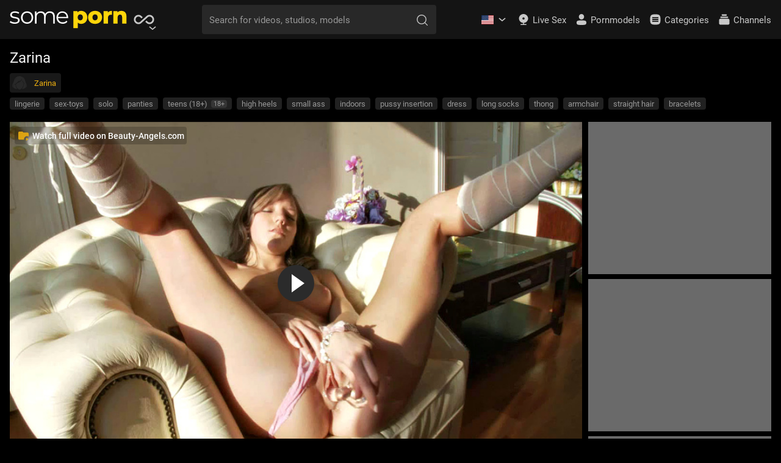

--- FILE ---
content_type: text/html; charset=UTF-8
request_url: https://some.porn/video/63140/zarina
body_size: 15534
content:
<!DOCTYPE html>
<html lang="en" class="">

<head prefix="og: http://ogp.me/ns# video: http://ogp.me/ns/video#">
  <meta charset="UTF-8" />
  <meta name="viewport" content="width=device-width, initial-scale=1.0">
  <script src="https://www.ageverif.com/checker.js?key=jyvG8ntTPDOz0UkZMwL29EAfxgJea1mQdHWK3NVY" async defer></script>
  

    <title>Zarina | Some.Porn</title>



  <link rel="preconnect" href="https://static.some.porn/" crossorigin>
  <link rel="preconnect" href="https://thumbs.some.porn/" crossorigin>
  <link rel="preconnect" href="https://cache.some.porn/" crossorigin>

  <script>
    let videoInPlayer;
    let prerollLink;
    let aLoaded;
  </script>
      <script>
        videoInPlayer = `       <div id="in-player" class="flex flex-col gap-2 bg-d-gray p-2 relative">      <button id="in-player-close" class="absolute top-2 right-2"><svg aria-disabled="true" style="width: 1rem; height: 1rem" class="shrink-0 grow-0 text-e-gray">  <use xlink:href="#close-fill"></use></svg></button>      <div>        <p class="text-14 text-center">Advertisement</p>      </div>      <div class="flex flex-col items-center relative">        <div data-spot-new="in-player-1" class="min-w-[300px] min-h-[250px]" style="position: absolute; z-index:2;"></div>        <div data-spot-skeleton="in-player-1" class="w-[300px] h-[250px] skeleton"></div>      </div>      <button id="video-page-player-resume">Resume</button>    </div>  `;
      </script>
  <script>
    window.pageType = "video_player";
    const categories = "lingerie,sex-toys,solo,panties,teens (18+),high heels,small ass,indoors,pussy insertion,dress"
    const webcamModelsCacheExists =false;
    const firstModel = "Zarina"
  </script>

  <script>
    let isIE = false;
    let isSafari = false;
    const isDebug = false;
    const deviceType = 'desktop'
    const staticUrlPrefix = "https://static.some.porn/static/some/"
    const imagesCacheDomain = "https://thumbs.some.porn/"
    const analyticsURL = "https://e.some.porn/api/v1/event?api-key=6169ace9-acd5-4673-8a0d-884f708f8106"
  </script>
  <script>
      const siteId = "4bfbd15c-4619-42fe-899f-958915fda2fb"
      const niche = "straight"
      const utmCampaign = ""
      const campaignName = "direct"
      const country = "US"
      const locale = "en"
      const browserLang = ""
  </script>
  <script>
      const metrikaId = 95317181
      const metrikaString = "metrika.95317181"
  </script>
  <script>
    document.addEventListener('DOMContentLoaded', function() {
        window.somePornApp.videoPreviewOnHover();
    });
  </script>
  <!-- Yandex.Metrika counter -->
<script type="text/javascript" >
    (function(m,e,t,r,i,k,a){m[i]=m[i]||function(){(m[i].a=m[i].a||[]).push(arguments)};
        m[i].l=1*new Date();
        for (var j = 0; j < document.scripts.length; j++) {if (document.scripts[j].src === r) { return; }}
        k=e.createElement(t),a=e.getElementsByTagName(t)[0],k.async=1,k.src=r,a.parentNode.insertBefore(k,a)})
    (window, document, "script", "https://mc.yandex.ru/metrika/tag.js", "ym");

    ym(95317181, "init", {
        clickmap:true,
        trackLinks:true,
        accurateTrackBounce:true
    });
</script>
<!-- /Yandex.Metrika counter -->

  
<!-- Varioqub experiments -->
<script type="text/javascript">
    (function(e, x, pe, r, i, me, nt){
        e[i]=e[i]||function(){(e[i].a=e[i].a||[]).push(arguments)},
            me=x.createElement(pe),me.async=1,me.src=r,nt=x.getElementsByTagName(pe)[0],nt.parentNode.insertBefore(me,nt)})
    (window, document, 'script', 'https://abt.s3.yandex.net/expjs/latest/exp.js', 'ymab');
    ymab('metrika.95317181', 'init'/*, {clientFeatures}, {callback}*/);
</script>



  <link rel="preload" href="https://static.some.porn/static/some/public/fonts/KFOmCnqEu92Fr1Mu4mxK.woff2" as="font" type="font/woff2" crossorigin>
  <link rel="preload" href="https://static.some.porn/static/some/public/fonts/KFOlCnqEu92Fr1MmWUlfBBc4.woff2" as="font" type="font/woff2" crossorigin>

  <script>
    window.__webpack_public_path__ = 'https://static.some.porn/static/some/';
  </script>
    <link rel="preload" fetchpriority="high" as="image" href="https://thumbs.some.porn/ON/rw/7O/rI/R/screens/000.jpg" type="image/jpeg">
  <link href="https://static.some.porn/static/some/public/css/main.822c1e6c776794e6d1e0.css" rel="stylesheet"><script src="https://static.some.porn/static/some/public/js/runtime.5ad279e1d29143c93438.js" defer></script><script src="https://static.some.porn/static/some/public/js/301.eb6a48b937e45f6739ae.js" defer></script><script src="https://static.some.porn/static/some/public/js/743.74c0d4a6f1158f44f499.js" defer></script><script src="https://static.some.porn/static/some/public/js/193.1604fb68a595d2c7a074.js" defer></script><script src="https://static.some.porn/static/some/public/js/89.7c362c711dded9182412.js" defer></script><script src="https://static.some.porn/static/some/public/js/150.a11d5d9e574644bf9875.js" defer></script><script src="https://static.some.porn/static/some/public/js/main.344dc27af03d25c6ecf8.js" defer></script><script src="https://static.some.porn/static/some/public/js/789.3503057842a48c788693.js" defer></script><script src="https://static.some.porn/static/some/public/js/627.57b47c544ff4829953eb.js" defer></script><script src="https://static.some.porn/static/some/public/js/38.558f7778a8baa897de13.js" defer></script><script src="https://static.some.porn/static/some/public/js/layout.0860a45ab200dbf01282.js" defer></script><script src="https://static.some.porn/static/some/public/js/740.194ed36308ce75357e2a.js" defer></script><script src="https://static.some.porn/static/some/public/js/video-page.0ccb008222d3d3292bc8.js" defer></script>

  <link rel="dns-prefetch" href="//cache.some.porn" />
  <link rel="dns-prefetch" href="//c01.some.porn" />
  <link rel="dns-prefetch" href="//c02.some.porn" />
  <link rel="dns-prefetch" href="//c03.some.porn" />
  <link rel="dns-prefetch" href="//c04.some.porn" />
  <link rel="dns-prefetch" href="//c05.some.porn" />
  <link rel="dns-prefetch" href="//c06.some.porn" />
  <link rel="dns-prefetch" href="//c07.some.porn" />
  <link rel="dns-prefetch" href="//c08.some.porn" />
  <link rel="dns-prefetch" href="//c09.some.porn" />
  <link rel="dns-prefetch" href="//a.itrex.site" crossorigin>
  <link rel="dns-prefetch" href="//a.trusa.xyz" crossorigin>
  <link rel="dns-prefetch" href="//a.ahort.xyz" crossorigin>


  


    <meta name="keywords" content="lingerie,sex-toys,solo,panties,teens (18+),high heels,small ass,indoors,pussy insertion,dress">
    <meta name="description" content="Zarina is a playful teen who never minds to perform some solo show on camera. She is very cute and she knows that her body is beautiful. She likes being watched and she does all her possible to make the watchers satisfied with the action. Zarina knows how fuck her cunt and how to get pleasure from this action.">
      <meta name="asg-kw" content="lingerie,sex-toys,solo,panties,teens (18+),high heels,small ass,indoors,pussy insertion,dress">



  <meta http-equiv="X-UA-Compatible" content="IE=edge" />
  <meta name="RATING" content="RTA-5042-1996-1400-1577-RTA" />
  <link rel="icon" href="https://static.some.porn/static/some/public/media/favicon.ico" sizes="any">
  <link rel="icon" href="https://static.some.porn/static/some/public/media/icon.svg" type="image/svg+xml">
  <link rel="apple-touch-icon" href="https://static.some.porn/static/some/public/media/apple-touch-icon.png">
  <link rel="manifest" href="https://static.some.porn/static/some/public/media/manifest.webmanifest">
  <link rel="canonical" href="https://some.porn/video/63140/zarina">
    <link rel="alternate" hreflang="x-default" href="https://some.porn/video/63140/zarina">
      <link rel="alternate" hreflang="ru" href="https://ru.some.porn/video/63140/zarina">
      <link rel="alternate" hreflang="en" href="https://some.porn/video/63140/zarina">
  
<meta name="theme-color" content="#ECAE10">
<meta name="msapplication-navbutton-color" content="#ECAE10">
<meta name="msapplication-TileColor" content="#ECAE10">
<meta name="mobile-web-app-capable" content="yes">

<meta name="apple-touch-fullscreen" content="YES" />
<meta name="apple-mobile-web-app-status-bar-style" content="#ECAE10">


  


    <script type="application/ld+json">
        {
            "@context": "https://schema.org",
            "@type": "VideoObject",
            "name": "Zarina",
            "description": "Zarina is a playful teen who never minds to perform some solo show on camera. She is very cute and she knows that her body is beautiful. She likes being watched and she does all her possible to make the watchers satisfied with the action. Zarina knows how fuck her cunt and how to get pleasure from this action.",
            "thumbnailUrl": "https://thumbs.some.porn/ON/rw/7O/rI/R/screens/000.jpg",
            "uploadDate": "2024-08-01T18:46:10Z",
            "duration": "PT00H09M53S",
            "videoQuality": "720p",
            "embedUrl": "https://some.porn/embed/63140/zarina",

            "interactionStatistic": [
                {
                    "@type": "InteractionCounter",
                    "interactionType": "http://schema.org/WatchAction",
                    "userInteractionCount": "516"
                },
                {
                    "@type": "InteractionCounter",
                    "interactionType": "http://schema.org/LikeAction",
                    "userInteractionCount": "0"
                }
            ]
        }
    </script>




  
    <meta property="og:url" content="https://some.porn/video/63140/zarina" />
    <meta property="og:type" content="video.movie" />
    <meta property="og:site_name" content="SOME.PORN"/>
    <meta property="og:title" content="Zarina" />
    <meta property="og:description" content="Zarina is a playful teen who never minds to perform some solo show on camera. She is very cute and she knows that her body is beautiful. She likes being watched and she does all her possible to make the watchers satisfied with the action. Zarina knows how fuck her cunt and how to get pleasure from this action." />
    <meta property="og:image" content="https://thumbs.some.porn/ON/rw/7O/rI/R/screens/000.jpg" />
    <meta property="og:video" content="https://some.porn/embed/63140/zarina" />
    <meta property="og:video:type" content="application/x-mpegURL" />
    <meta property="video:duration" content="593" />
    <meta property="ya:ovs:adult" content="true" />
    <meta property="ya:ovs:allow_embed" content="true" />
    <meta property="ya:ovs:upload_date" content="2024-08-01T18:46:10Z" />
    <meta property="ya:ovs:likes" content="0" />
    <meta property="ya:ovs:views_total" content="516" />



  
    <script type="application/ld+json">
        {
            "@context": "https://schema.org",
            "@type": "WebSite",
            "url": "https://some.porn",
            "potentialAction":
            {
                "@type": "SearchAction",
                "target": "https://some.porn?search={query}&utm_source=google&utm_medium=organic&utm_campaign=searchbox",
                "query-input": "required name=query"
            }
        }
    </script>









    <!-- Google tag (gtag.js) -->
  <script src="https://www.googletagmanager.com/gtag/js?id=G-96N078W5HR"></script>
  <script>
    window.dataLayer = window.dataLayer || [];
    function gtag(){dataLayer.push(arguments);}
    gtag('js', new Date());

    const gtagID = 'G-96N078W5HR'
    gtag('config', gtagID);
  </script>

</head>

<body class="bg-black text-b-gray">
    <noscript><div><img src="https://mc.yandex.ru/watch/95317181" style="position:absolute; left:-9999px;" alt="" /></div></noscript>

  <div style="z-index: 9999999000" id="app-fade" class="hidden cursor-pointer w-screen h-screen fixed bg-black"></div>
  
<div style="z-index: 9999999000" id="app-popup" class="hidden rounded-t-2xl sm:rounded max-sm:fixed bg-[#1d1d1d] sm:bg-menu max-sm:bottom-0 max-sm:left-0 max-sm:right-0">
    <div class="sm:hidden flex justify-between px-4 pt-4 pb-2">
        <div id="app-popup-title" class="text-20 text-white">

        </div>
        <button id="app-popup-close-button" type="button" class="p-2">
            <svg aria-disabled="true" style="width: 1.5rem; height: 1.5rem" class="shrink-0 grow-0 ">
  <use xlink:href="#closebutt"></use>
</svg>

        </button>
    </div>
    <div id="app-popup-body">

    </div>
</div>



  <div class="min-h-screen flex flex-col">
    

  <header style="z-index: 9999999000"
          class="h-12 sm:h-16 bg-top-bar sm:bg-transparent md:bg-top-bar flex p-4 pr-0 md:pr-4">
    <nav role="navigation" class="flex items-center md:justify-between w-full">
      <div class="grow flex items-center space-x-2">
        <a href="/">
          <img src="https://static.some.porn/static/some/public/assets/images/logo.svg"
               alt="porn"
               class="w-36 sm:w-48" />
        </a>
        <span class="sr-only">Some.Porn</span>
        <div class="hidden app-select md:flex relative">
          <div class="flex cursor-pointer app-select-activator"
               title="niche switcher">
            <div class="relative">
                <svg aria-disabled="true" style="width: 2.5rem; height: 2.5rem" class="shrink-0 grow-0 text-b-gray">
  <use xlink:href="#gender-all"></use>
</svg>

              <svg aria-disabled="true" style="width: 1.25rem; height: 1.25rem" class="shrink-0 grow-0 text-b-gray absolute -right-1 -bottom-1">
  <use xlink:href="#arrow-down"></use>
</svg>

            </div>
          </div>
          <div class="app-select-items flex flex-col absolute left-0 top-[calc(100%+0.25rem)] w-56 z-50 hidden bg-d-gray text-c-gray overflow-hidden rounded-md">
            <a data-niche="straight"
               href="/"
               title="Watch Straight Porn"
               class="flex space-x-4 items-center hover:bg-dark-button p-2.5 niche-switcher">
              <svg aria-disabled="true" style="width: 2rem; height: 2rem" class="shrink-0 grow-0 ">
  <use xlink:href="#gender-straight"></use>
</svg>

              <span>Straight porn</span>
            </a>
            <a data-niche="gay"
               href="/gay"
               title="Watch Gay Porn"
               class="flex space-x-4 items-center hover:bg-dark-button p-2.5 niche-switcher">
              <svg aria-disabled="true" style="width: 2rem; height: 2rem" class="shrink-0 grow-0 ">
  <use xlink:href="#gender-gay"></use>
</svg>

              <span>Gay porn</span>
            </a>
            <a data-niche="shemale"
               href="/shemale"
               title="Watch Shemale Porn"
               class="flex space-x-4 items-center hover:bg-dark-button p-2.5 niche-switcher">
              <svg aria-disabled="true" style="width: 2rem; height: 2rem" class="shrink-0 grow-0 ">
  <use xlink:href="#gender-trans"></use>
</svg>

              <span>Transgender porn</span>
            </a>
            <a data-niche="all"
               href="/"
               title="Watch All Porn"
               class="flex space-x-4 items-center hover:bg-dark-button p-2.5 niche-switcher">
              <svg aria-disabled="true" style="width: 2rem; height: 2rem" class="shrink-0 grow-0 ">
  <use xlink:href="#gender-all"></use>
</svg>

              <span>All porn</span>
            </a>
          </div>
        </div>
      </div>
      <div class="flex-none">
        <a class="block p-3 shrink-0 md:hidden" title="live cams" href="https://wmctjd.com/?siteId=wl3&cobrandId=261124&superCategoryName=&categoryName=&pageName=home&performerName=&prm%5Bpsid%5D=jankrejci&prm%5Bpstool%5D=205_1&prm%5Bpsprogram%5D=cbrnd&prm%5Bcampaign_id%5D=&subAffId=" target="_blank"><svg aria-disabled="true" style="width: 1.5rem; height: 1.5rem" class="shrink-0 grow-0 text-white">
  <use xlink:href="#webcam"></use>
</svg>
</a>
      </div>
      <div class="flex-none">
  <script type="text/template" id="app-suggest-wrapper">
    <div class="bg-dark-button"></div>
  </script>

  <script type="text/template" id="app-search-image">
    <a class="last:pb-2 hover:bg-e-gray text-b-gray text-16 md:text-14 flex items-center cursor-pointer leading-[1.125rem] search-item">
      <div class="px-[0.9375rem] py-[0.45rem] md:py-[0.25rem] shrink-0">
        <img width="20" height="20" alt="" class="size-[3.75rem] md:size-10 rounded text-transparent" src="">
      </div>
      <div class="flex flex-col md:flex-row">
        <span class="js-text"></span>
        <span class="text-c-gray pt-2 md:pt-0 md:pl-2 js-video-count"></span>
      </div>
    </a>
  </script>

  <script type="text/template" id="app-search-divider-template">
    <div class="text-c-gray text-15 md:text-10 flex items-center pl-4">
      <span class="js-title">Models &amp; Studios</span>
      <hr class="ml-1.5 grow">
    </div>
  </script>

  <script type="text/template" id="app-search-suggestion-template">
    <a tabindex="0" href="" class="hover:bg-e-gray text-b-gray text-16 md:text-14 flex items-center cursor-pointer leading-[1.125rem] search-item">
      <span class="p-4"><svg aria-disabled="true" style="width: ; height: " class="shrink-0 grow-0 w-4 h-4 text-c-gray">
  <use xlink:href="#search"></use>
</svg>
</span>
      <span class="grow js-term"></span>
    </a>
  </script>

  <script type="text/template" id="app-search-history-template">
    <a tabindex="0" href="" class="group hover:bg-e-gray text-b-gray text-16 md:text-14 flex items-center cursor-pointer leading-[1.125rem] search-item">
      <span class="p-4"><svg aria-disabled="true" style="width: ; height: " class="shrink-0 grow-0 w-4 h-4 text-c-gray">
  <use xlink:href="#rewind"></use>
</svg>
</span>
      <span class="grow js-term"></span>
      <button class="md:hidden p-2 text-c-gray hover:text-white group-hover:inline-block group-focus:inline-block delete-btn" aria-label="delete search hint">
        <svg aria-disabled="true" style="width: ; height: " class="shrink-0 grow-0 w-4 h-4">
  <use xlink:href="#trash"></use>
</svg>

      </button>
    </a>
  </script>


  <div class="z-30 w-full">
    <button id="app-search-open-search-button-mobile" aria-label="search porn" type="submit" class="p-3 shrink-0 md:hidden">
      <svg aria-disabled="true" style="width: 1.5rem; height: 1.5rem" class="shrink-0 grow-0 text-white">
  <use xlink:href="#search"></use>
</svg>

    </button>

    <div id="app-search-wrapper" class="absolute md:relative hidden md:!block w-full md:w-80 lg:w-96 top-0 left-0">
      <div class="flex h-12 sm:h-16 md:h-auto items-center bg-top-bar md:relative">
        <button id="app-search-back-button" class="md:hidden">
          <svg aria-disabled="true" style="width: 3rem; height: 3rem" class="shrink-0 grow-0 ">
  <use xlink:href="#back"></use>
</svg>

        </button>
        <input id="app-search-input" autocomplete="off" autocapitalize="off" autocorrect="off" type="search" value="" data-prefix-links=""
               class="bg-transparent md:bg-dark-button leading-[2rem] outline-0 text-18 md:text-15 h-12 rounded p-2 pl-3 text-c-gray placeholder:text-c-gray grow"
               placeholder="Search for videos, studios, models">

        <button id="app-search-close-button" class="hidden md:absolute md:right-2 md:top-2">
          <svg class="shrink-0 grow-0 w-12 h-12 md:w-8 md:h-8">
            <use xlink:href="#close-circle"></use>
          </svg>
        </button>
        <button id="app-search-search-button" aria-label="search porn" class="md:absolute md:right-2 md:top-2">
          <svg
            class="shrink-0 grow-0 w-12 h-12 md:w-[1.875rem] md:h-[1.875rem] p-[11px] md:p-1.5 mt-0.5 md:mt-0.5 -mr-0.5 md:mr-0">
            <use xlink:href="#search"></use>
          </svg>
        </button>
      </div>

      <div id="app-search-suggestions"
           class="hidden relative md:absolute w-full md:mt-2 bg-[#333] rounded empty:hidden z-30">
      </div>
    </div>
  </div>

</div>
      <div class="flex-none md:grow flex justify-end">
        <ul class="hidden md:flex">
          <li class="flex justify-center items-center mr-4">
            
  <div aria-label="language picker" title="language picker" class="app-select relative">
    <button type="button" aria-haspopup="true" class="shrink-0 flex space-x-1 items-center cursor-pointer app-select-activator">
      <span style="height: 1.25rem; width: 1.25rem" class="fi fi-us"></span>
      <svg aria-disabled="true" style="width: 1.25rem; height: 1.25rem" class="shrink-0 grow-0 ">
  <use xlink:href="#arrow-down"></use>
</svg>

    </button>
    <ul role="menu" class="app-select-items flex flex-col absolute left-0 top-[calc(100%+0.25rem)] z-50 hidden bg-d-gray text-c-gray overflow-y-auto scrollbar md:max-h-48 max-h-36 rounded-md">
          <li role="menuitem" lang="ru">
            <a hreflang="ru" lang="ru" class="flex items-center space-x-2 hover:bg-dark-button p-2.5" href="https://ru.some.porn/video/63140/zarina">
              <span class="fi fi-ru"></span>
              <span>Русский</span>
            </a>
          </li>
          <li role="menuitem" aria-current="true" lang="en" class="flex items-center space-x-2 p-2.5 text-white">
            <span class="fi fi-us"></span>
            <span>English</span>
          </li>
    </ul>
  </div>


          </li>
          <li class="flex">
            <a title="live cams"
               href="https://wmctjd.com/?siteId=wl3&cobrandId=261124&superCategoryName=&categoryName=&pageName=home&performerName=&prm%5Bpsid%5D=jankrejci&prm%5Bpstool%5D=205_1&prm%5Bpsprogram%5D=cbrnd&prm%5Bcampaign_id%5D=&subAffId="
               target="_blank"
               class="flex items-center mr-4">
              <svg aria-disabled="true" style="width: 1.125rem; height: 1.125rem" class="shrink-0 grow-0 text-b-gray">
  <use xlink:href="#webcam"></use>
</svg>

              <span class="hidden lg:block text-15 text-b-gray pl-1.5">Live Sex</span>
            </a>
          </li>
          <li class="flex">
            <a title="porn models"
               href="/pornmodels"
               class="flex items-center mr-4">
              <svg aria-disabled="true" style="width: 1.125rem; height: 1.125rem" class="shrink-0 grow-0 text-b-gray">
  <use xlink:href="#person2"></use>
</svg>

              <span class="hidden lg:block text-15 text-b-gray pl-1.5">Pornmodels</span>
            </a>
          </li>
          <li class="flex">
            <a title="porn categories"
               href="/categories"
               class="flex items-center mr-4">
              <svg aria-disabled="true" style="width: 1.125rem; height: 1.125rem" class="shrink-0 grow-0 ">
  <use xlink:href="#categories-fill"></use>
</svg>

              <span class="hidden lg:block text-15 text-b-gray pl-1.5">Categories</span>
            </a>
          </li>
          <li class="flex">
            <a title="porn paysites"
               href="/channels"
               class="flex items-center">
              <svg aria-disabled="true" style="width: 1.125rem; height: 1.125rem" class="shrink-0 grow-0 text-b-gray">
  <use xlink:href="#channels"></use>
</svg>

              <span class="hidden lg:block text-15 text-b-gray pl-1.5">Channels</span>
            </a>
          </li>
        </ul>
        <button type="button"
                class="md:hidden p-3"
                id="button-burger"
                aria-controls="app-sidebar-menu"
                aria-label="burger menu"><svg aria-disabled="true" style="width: 1.5rem; height: 1.5rem" class="shrink-0 grow-0 ">
  <use xlink:href="#burger"></use>
</svg>
</button>
      </div>
    </nav>
  </header>


  <main class="sm:px-4 mb-4 flex flex-col grow max-width-container">

    <div class="px-4 sm:px-0 mb-3">
      <h1 class="text-a-gray text-24 mb-3 md:mt-4 leading-7">
          Zarina
      </h1>
      
<div class="flex items-center flex-wrap ">
    <a href="/pornmodels/zarina" class="flex items-center space-x-2 text-10 rounded bg-d-gray pr-2 w-fit shrink-0 mr-2 mb-2">
            <svg aria-disabled="true" style="width: ; height: " class="shrink-0 grow-0 size-[32px] text-dark-button">
  <use xlink:href="#female-chip"></use>
</svg>

        <span class="text-13 text-yellow-stable">Zarina</span>
    </a>
</div>


      <div class="flex space-x-4">
        <div id="cats-list" data-min-expand-area="34" class="overflow-hidden max-h-5">
          
    <div class="chips flex whitespace-nowrap items-center flex-wrap">
          <div class="relative shrink-0">
            <span class="cursor-pointer rounded mr-2 mb-2 px-2 h-5 flex items-center text-13 bg-category-block text-c-gray">
              <a class="h-12 inline-flex justify-center items-center" title="Lingerie porn videos" href="/c/35/lingerie">
                <span>lingerie</span>
                


              </a>
            </span>
          </div>
          <div class="relative shrink-0">
            <span class="cursor-pointer rounded mr-2 mb-2 px-2 h-5 flex items-center text-13 bg-category-block text-c-gray">
              <a class="h-12 inline-flex justify-center items-center" title="Sex-Toys porn videos" href="/c/65/sex-toys">
                <span>sex-toys</span>
                


              </a>
            </span>
          </div>
          <div class="relative shrink-0">
            <span class="cursor-pointer rounded mr-2 mb-2 px-2 h-5 flex items-center text-13 bg-category-block text-c-gray">
              <a class="h-12 inline-flex justify-center items-center" title="Solo porn videos" href="/c/69/solo">
                <span>solo</span>
                


              </a>
            </span>
          </div>
          <div class="relative shrink-0">
            <span class="cursor-pointer rounded mr-2 mb-2 px-2 h-5 flex items-center text-13 bg-category-block text-c-gray">
              <a class="h-12 inline-flex justify-center items-center" title="Panties porn videos" href="/c/119/panties">
                <span>panties</span>
                


              </a>
            </span>
          </div>
          <div class="relative shrink-0">
            <span class="cursor-pointer rounded mr-2 mb-2 px-2 h-5 flex items-center text-13 bg-category-block text-c-gray">
              <a class="h-12 inline-flex justify-center items-center" title="Teens (18+) porn videos" href="/c/244/teens-18">
                <span>teens (18+)</span>
                
    <span class="bg-select text-center rounded px-1 text-c-gray flex justify-center items-center ml-1.5 rounded h-[0.8125rem] text-11">18+</span>


              </a>
            </span>
          </div>
          <div class="relative shrink-0">
            <span class="cursor-pointer rounded mr-2 mb-2 px-2 h-5 flex items-center text-13 bg-category-block text-c-gray">
              <a class="h-12 inline-flex justify-center items-center" title="High Heels porn videos" href="/c/265/high-heels">
                <span>high heels</span>
                


              </a>
            </span>
          </div>
          <div class="relative shrink-0">
            <span class="cursor-pointer rounded mr-2 mb-2 px-2 h-5 flex items-center text-13 bg-category-block text-c-gray">
              <a class="h-12 inline-flex justify-center items-center" title="Small Ass porn videos" href="/c/281/small-ass">
                <span>small ass</span>
                


              </a>
            </span>
          </div>
          <div class="relative shrink-0">
            <span class="cursor-pointer rounded mr-2 mb-2 px-2 h-5 flex items-center text-13 bg-category-block text-c-gray">
              <a class="h-12 inline-flex justify-center items-center" title="Indoors porn videos" href="/c/291/indoors">
                <span>indoors</span>
                


              </a>
            </span>
          </div>
          <div class="relative shrink-0">
            <span class="cursor-pointer rounded mr-2 mb-2 px-2 h-5 flex items-center text-13 bg-category-block text-c-gray">
              <a class="h-12 inline-flex justify-center items-center" title="Pussy Insertion porn videos" href="/c/337/pussy-insertion">
                <span>pussy insertion</span>
                


              </a>
            </span>
          </div>
          <div class="relative shrink-0">
            <span class="cursor-pointer rounded mr-2 mb-2 px-2 h-5 flex items-center text-13 bg-category-block text-c-gray">
              <a class="h-12 inline-flex justify-center items-center" title="Dress porn videos" href="/c/371/dress">
                <span>dress</span>
                


              </a>
            </span>
          </div>
          <div class="relative shrink-0">
            <span class="cursor-pointer rounded mr-2 mb-2 px-2 h-5 flex items-center text-13 bg-category-block text-c-gray">
              <a class="h-12 inline-flex justify-center items-center" title="Long Socks porn videos" href="/c/442/long-socks">
                <span>long socks</span>
                


              </a>
            </span>
          </div>
          <div class="relative shrink-0">
            <span class="cursor-pointer rounded mr-2 mb-2 px-2 h-5 flex items-center text-13 bg-category-block text-c-gray">
              <a class="h-12 inline-flex justify-center items-center" title="Thong porn videos" href="/c/443/thong">
                <span>thong</span>
                


              </a>
            </span>
          </div>
          <div class="relative shrink-0">
            <span class="cursor-pointer rounded mr-2 mb-2 px-2 h-5 flex items-center text-13 bg-category-block text-c-gray">
              <a class="h-12 inline-flex justify-center items-center" title="Armchair porn videos" href="/c/449/armchair">
                <span>armchair</span>
                


              </a>
            </span>
          </div>
          <div class="relative shrink-0">
            <span class="cursor-pointer rounded mr-2 mb-2 px-2 h-5 flex items-center text-13 bg-category-block text-c-gray">
              <a class="h-12 inline-flex justify-center items-center" title="Straight Hair porn videos" href="/c/581/straight-hair">
                <span>straight hair</span>
                


              </a>
            </span>
          </div>
          <div class="relative shrink-0">
            <span class="cursor-pointer rounded mr-2 mb-2 px-2 h-5 flex items-center text-13 bg-category-block text-c-gray">
              <a class="h-12 inline-flex justify-center items-center" title="Bracelets porn videos" href="/c/597/bracelets">
                <span>bracelets</span>
                


              </a>
            </span>
          </div>
    </div>

        </div>
        <div class="flex">
          <button id="toggle-cats-list" class="size-5 bg-d-gray rounded hidden">
            <svg aria-disabled="true" style="width: 1.25rem; height: 1.25rem" class="shrink-0 grow-0 text-c-gray">
  <use xlink:href="#arrow-down"></use>
</svg>

          </button>
        </div>
      </div>
    </div>

    <div class="w-full flex md:mt-2 mb-4">
      <div class="w-full shrink lg:pr-2.5">
        <div class="w-full relative overflow-hidden pt-[56.5%] h-0">
            <a href="/go-external/beauty-angels-com" id="ad-paysite-block" rel="noopener nofollow" target="_blank" class="opacity-0 invisible transition-all duration-500 left-2 top-2 absolute flex items-center bg-black/20 backdrop-blur-[2px] p-1 rounded space-x-1 z-50">
              <svg aria-disabled="true" style="width: ; height: " class="shrink-0 grow-0 size-4 md:size-[1.3rem]">
  <use xlink:href="#folder-video"></use>
</svg>

              <span class="font-medium text-10 md:text-14 text-white [text-shadow:_1px_1px_0_rgb(0_0_0_/_10%)]">
                Watch full video on Beauty-Angels.com
              </span>
            </a>
          <div id="video-player-container" class="absolute top-0 left-0 right-0 bottom-0 max-w-none">
              <video id="video-page-player" class="-mt-px" controls>
                    <source
                      src="https://s.cdn3x.com/get-playlist?id=63140&q=720p"
                      title="720p"
                      data-fluid-hd
                      type="application/x-mpegURL" />

              </video>

              <div
                id="video-page-player-blocker"
                class="absolute top-0 left-0 right-0 bottom-0 bg-black z-10 cursor-pointer"
                data-video-length="593"
                data-video-preview="https://thumbs.some.porn/ON/rw/7O/rI/R/timeline/timeline_72.jpg"
              >
                
<div class="app-img-ratio " style="padding-top: 56.250000%" data-ratio="1.777778">

                  <a href="/go-external/beauty-angels-com" rel="noopener nofollow" target="_blank" class="left-2 top-2 absolute flex items-center bg-black/20 backdrop-blur-[2px] p-1 rounded space-x-1 z-50">
                    <svg aria-disabled="true" style="width: ; height: " class="shrink-0 grow-0 size-4 md:size-[1.3rem]">
  <use xlink:href="#folder-video"></use>
</svg>

                    <span class="font-medium text-10 md:text-14 text-white [text-shadow:_1px_1px_0_rgb(0_0_0_/_10%)]">
                      Watch full video on Beauty-Angels.com
                    </span>
                  </a>
                <picture>
                    <img id="video-blocker-poster" src="https://thumbs.some.porn/ON/rw/7O/rI/R/screens/000.jpg" alt="Zarina">
                </picture>
                </div>

                <div class="flex justify-center items-center absolute top-0 left-0 bottom-0 right-0">
                  <div class="w-[60px] h-[60px] rounded-full bg-menu">
                    <div id="video-page-player-init" class="w-0 h-0
                                                            ml-[23px] mt-[15px]
                                                            border-t-[15px] border-t-transparent
                                                            border-l-[21px] border-l-white
                                                            border-b-[15px] border-b-transparent"></div>

                    <div id="video-page-player-spinner" class="hidden flex justify-center items-center w-full h-full" role="status">
                      <svg aria-disabled="true" style="width: ; height: " class="shrink-0 grow-0 size-8 text-c-gray animate-spin">
  <use xlink:href="#circle"></use>
</svg>

                      <span class="sr-only">Loading...</span>
                    </div>
                  </div>
                </div>
              </div>
          </div>
        </div>
        
  <script type="text/template" id="page-video-popup-wrapper">
    <ul class="sm:w-[233px]"></ul>
  </script>

  <script type="text/template" id="page-video-popup-item">
    <li class="flex items-center text-b-gray text-18 cursor-pointer sm:border-b last:border-b-0 border-dark-gray">
      <svg aria-disabled="true" style="width: 3rem; height: 3rem" class="shrink-0 grow-0 shrink-0 text-c-gray">
  <use xlink:href="#flag"></use>
</svg>

      <span class="py-3 pr-3 js-title"></span>
    </li>
  </script>

  <section class="pl-4 sm:pl-0 mt-2.5">
    <div class="flex">
        <a href="/go-external/beauty-angels-com" class="flex items-center space-x-2" rel="noopener nofollow" target="_blank">
          <svg aria-disabled="true" style="width: ; height: " class="shrink-0 grow-0 w-10 h-10 md:w-6 md:h-6">
  <use xlink:href="#download"></use>
</svg>

          <span class="md:text-20 font-bold text-center md:text-left text-b-gray">Download Full Length Video On <span class="text-yellow-stable">Beauty-Angels.com</span> Now!</span>
        </a>
      <div class="grow"></div>

      <button id="video-page-flag-button" aria-label="report video">
        <svg aria-disabled="true" style="width: 3.125rem; height: 3.125rem" class="shrink-0 grow-0 text-e-gray">
  <use xlink:href="#flag"></use>
</svg>

      </button>
    </div>
    <div>
      <div class="flex justify-between items-start">
        <div>
          <div class="flex text-13 items-center">
              <a href="/channels/beauty-angels-com" class="underline text-yellow-stable">Beauty-Angels.com</a>
              <span class="px-2.5 text-24">•</span>
            <span class="text-c-gray">516 views</span>
            <span class="px-2.5 text-24">•</span>
            <span class="text-c-gray">2 years ago</span>
          </div>
          <div id="video-page-expand-area" class="overflow-hidden max-h-0">
            

            Zarina is a playful teen who never minds to perform some solo show on camera. She is very cute and she knows that her body is beautiful. She likes being watched and she does all her possible to make the watchers satisfied with the action. Zarina knows how fuck her cunt and how to get pleasure from this action.
          </div>
        </div>

        <button id="video-page-expand-button" aria-label="expand" type="button" class="shrink-0 px-4 pt-3 hidden">
          <svg aria-disabled="true" style="width: 1.25rem; height: 1.25rem" class="shrink-0 grow-0 ">
  <use xlink:href="#expand"></use>
</svg>

        </button>
      </div>
      

    </div>
  </section>

      </div>
        <div class="hidden lg:block lg:w-[300px] shrink-0 relative">
          <div class="lg:flex lg:flex-col space-y-2 absolute z-50">
            <div data-spot-new="ntv-a" class="w-[300px] h-[250px]"></div>
            <div data-spot-new="ntv-b" class="w-[300px] h-[250px]"></div>
            <div data-spot-new="ntv-c" class="w-[300px] h-[250px]"></div>
          </div>
          <div class="lg:flex lg:flex-col space-y-2">
            <div data-spot-skeleton="ntv-a" class="w-[300px] h-[250px] skeleton"></div>
            <div data-spot-skeleton="ntv-b" class="w-[300px] h-[250px] skeleton"></div>
            <div data-spot-skeleton="ntv-c" class="w-[300px] h-[250px] skeleton"></div>
          </div>
        </div>
    </div>


    <section class="mb-5">
      <div class="mb-2 w-full">
        <div class="flex items-center mb-2 mx-2 md:mx-0">
          <svg aria-disabled="true" style="width: 1.375rem; height: 1.375rem" class="shrink-0 grow-0 text-yellow-stable">
  <use xlink:href="#like"></use>
</svg>

          <h2 class="font-semibold section-one text-20 leading-20px tracking-defolttwo pl-1 cursor-pointer mq:text-15">
            SUGGESTED FOR YOU
          </h2>
        </div>
        <div class="-mx-4 sm:-m-1 overflow-hidden thumbs-box js-rc-thumbs-box">
          

  <div class="suggested--container w-full">
    <div class="w-full flex flex-wrap collapsable">
      <div class="w-full sm:w-1/2 md:w-1/3 lg:w-1/4 xl:w-1/5 p-1 suggested-video">
        

  <div class="suggested--skeleton w-full h-0 pb-[70.59%] bg-b-gray animate-pulse sm:rounded"></div>
  <article class="suggested--content videocard w-full flex flex-col justify-between hidden overflow-hidden">
    <div class="preview">
      
<div class="app-img-ratio relative video-thumb bg-category-block sm:rounded" style="padding-top: 56.250000%" data-ratio="1.777778">

        <a class="ratio-link" href="#" target="_blank" rel="nofollow">
          <img src="" loading="lazy" alt="">
        </a>
        <div class="absolute bottom-2 right-2 opacity-90 bg-menu text-a-gray rounded-sm text-12 leading-none py-1 px-1.5 font-semibold flex">
          <span class="suggested--duration"></span>
        </div>
      </div>


      <div class="flex max-sm:px-2 pt-1 w-full items-start">
        <a href="#" target="_blank" rel="nofollow" class="block leading-[1.3] two-line-ellipsis text-b-gray text-[0.866rem] pr-[0.2rem] shrink text-ellipsis overflow-hidden whitespace-normal">
          <span class="suggested--title"></span>
        </a>
      </div>
    </div>
  </article>


      </div>
      <div class="w-full sm:w-1/2 md:w-1/3 lg:w-1/4 xl:w-1/5 p-1 suggested-video">
        

  <div class="suggested--skeleton w-full h-0 pb-[70.59%] bg-b-gray animate-pulse sm:rounded"></div>
  <article class="suggested--content videocard w-full flex flex-col justify-between hidden overflow-hidden">
    <div class="preview">
      
<div class="app-img-ratio relative video-thumb bg-category-block sm:rounded" style="padding-top: 56.250000%" data-ratio="1.777778">

        <a class="ratio-link" href="#" target="_blank" rel="nofollow">
          <img src="" loading="lazy" alt="">
        </a>
        <div class="absolute bottom-2 right-2 opacity-90 bg-menu text-a-gray rounded-sm text-12 leading-none py-1 px-1.5 font-semibold flex">
          <span class="suggested--duration"></span>
        </div>
      </div>


      <div class="flex max-sm:px-2 pt-1 w-full items-start">
        <a href="#" target="_blank" rel="nofollow" class="block leading-[1.3] two-line-ellipsis text-b-gray text-[0.866rem] pr-[0.2rem] shrink text-ellipsis overflow-hidden whitespace-normal">
          <span class="suggested--title"></span>
        </a>
      </div>
    </div>
  </article>


      </div>
      <div class="w-full sm:w-1/2 md:w-1/3 lg:w-1/4 xl:w-1/5 p-1 suggested-video hidden sm:block">
        

  <div class="suggested--skeleton w-full h-0 pb-[70.59%] bg-b-gray animate-pulse sm:rounded"></div>
  <article class="suggested--content videocard w-full flex flex-col justify-between hidden overflow-hidden">
    <div class="preview">
      
<div class="app-img-ratio relative video-thumb bg-category-block sm:rounded" style="padding-top: 56.250000%" data-ratio="1.777778">

        <a class="ratio-link" href="#" target="_blank" rel="nofollow">
          <img src="" loading="lazy" alt="">
        </a>
        <div class="absolute bottom-2 right-2 opacity-90 bg-menu text-a-gray rounded-sm text-12 leading-none py-1 px-1.5 font-semibold flex">
          <span class="suggested--duration"></span>
        </div>
      </div>


      <div class="flex max-sm:px-2 pt-1 w-full items-start">
        <a href="#" target="_blank" rel="nofollow" class="block leading-[1.3] two-line-ellipsis text-b-gray text-[0.866rem] pr-[0.2rem] shrink text-ellipsis overflow-hidden whitespace-normal">
          <span class="suggested--title"></span>
        </a>
      </div>
    </div>
  </article>


      </div>
      <div class="w-full sm:w-1/2 md:w-1/3 lg:w-1/4 xl:w-1/5 p-1 suggested-video hidden sm:block md:hidden lg:block">
        

  <div class="suggested--skeleton w-full h-0 pb-[70.59%] bg-b-gray animate-pulse sm:rounded"></div>
  <article class="suggested--content videocard w-full flex flex-col justify-between hidden overflow-hidden">
    <div class="preview">
      
<div class="app-img-ratio relative video-thumb bg-category-block sm:rounded" style="padding-top: 56.250000%" data-ratio="1.777778">

        <a class="ratio-link" href="#" target="_blank" rel="nofollow">
          <img src="" loading="lazy" alt="">
        </a>
        <div class="absolute bottom-2 right-2 opacity-90 bg-menu text-a-gray rounded-sm text-12 leading-none py-1 px-1.5 font-semibold flex">
          <span class="suggested--duration"></span>
        </div>
      </div>


      <div class="flex max-sm:px-2 pt-1 w-full items-start">
        <a href="#" target="_blank" rel="nofollow" class="block leading-[1.3] two-line-ellipsis text-b-gray text-[0.866rem] pr-[0.2rem] shrink text-ellipsis overflow-hidden whitespace-normal">
          <span class="suggested--title"></span>
        </a>
      </div>
    </div>
  </article>


      </div>
      <div class="w-full sm:w-1/2 md:w-1/3 lg:w-1/4 xl:w-1/5 p-1 suggested-video hidden xl:block">
        

  <div class="suggested--skeleton w-full h-0 pb-[70.59%] bg-b-gray animate-pulse sm:rounded"></div>
  <article class="suggested--content videocard w-full flex flex-col justify-between hidden overflow-hidden">
    <div class="preview">
      
<div class="app-img-ratio relative video-thumb bg-category-block sm:rounded" style="padding-top: 56.250000%" data-ratio="1.777778">

        <a class="ratio-link" href="#" target="_blank" rel="nofollow">
          <img src="" loading="lazy" alt="">
        </a>
        <div class="absolute bottom-2 right-2 opacity-90 bg-menu text-a-gray rounded-sm text-12 leading-none py-1 px-1.5 font-semibold flex">
          <span class="suggested--duration"></span>
        </div>
      </div>


      <div class="flex max-sm:px-2 pt-1 w-full items-start">
        <a href="#" target="_blank" rel="nofollow" class="block leading-[1.3] two-line-ellipsis text-b-gray text-[0.866rem] pr-[0.2rem] shrink text-ellipsis overflow-hidden whitespace-normal">
          <span class="suggested--title"></span>
        </a>
      </div>
    </div>
  </article>


      </div>
    </div>
  </div>

        </div>
      </div>
      <div class="flex items-center mb-2 mx-2 md:mx-0">
        <svg aria-disabled="true" style="width: 1.375rem; height: 1.375rem" class="shrink-0 grow-0 text-yellow-stable">
  <use xlink:href="#graystar"></use>
</svg>

        <h2 class="font-semibold section-one text-20 leading-20px tracking-defolttwo pl-1 cursor-pointer mq:text-15">
          RELATED VIDEOS
        </h2>
        <div class="grow"></div>
      </div>

      <div class="overflow-hidden">
          <div
    data-rotator-name="related_videos"
    data-recommendation-id=""
    data-is-test="false"
    class="flex flex-wrap -m-1 thumbs-box js-rc-thumbs-box relative"
id="video-page-video-container"data-rotator-param-video-id="63140"
  >

          <div class="flex flex-wrap w-full">
              


  <article
          data-video-id="100270"
          data-thumbnail-id="10394856"
          class="videocard js-rc-thumb-card relative p-1 flex flex-col justify-between w-full sm:w-1/2 md:w-1/3 lg:w-1/4 xl:w-1/5
             "
         onclick="ym(metrikaId,'reachGoal','related_click', {related_click: {videoId: '100270', thumbUrl: 'https://thumbs.some.porn/6o/9s/_F/kH/g/thumbs/360/webp/024.webp' }}); return true;"
  
  
         style="order: 1"
  >
    <div class="preview" data-video-preview="https://thumbs.some.porn/6o/9s/_F/kH/g/preview/file-000-240.mp4">
      
<div class="app-img-ratio relative video-thumb bg-category-block sm:rounded" style="padding-top: 56.250000%" data-ratio="1.777778">

      


      <a class="ratio-link js-rc-video-link" href="/video/100270/corazon-del-angel">
        
  <picture>
          <source srcset="https://thumbs.some.porn/6o/9s/_F/kH/g/thumbs/360/webp/024.webp" type="image/webp">
          <source srcset="https://thumbs.some.porn/6o/9s/_F/kH/g/thumbs/360/jpg/024.jpg" type="image/jpeg">
          <img onerror="this.style.display = 'none'" src="https://thumbs.some.porn/6o/9s/_F/kH/g/thumbs/360/jpg/024.jpg" loading="lazy" alt="Corazon del Angel">
  </picture>


      </a>

      <div class="absolute bottom-2 right-2 opacity-90 bg-menu text-a-gray rounded-sm text-12 leading-none py-1 px-1.5 font-semibold flex">
        <span>04:13</span>
      </div>
      </div>


      <div class="flex max-sm:px-2 pt-1 w-full items-start">
        <a href="/video/100270/corazon-del-angel" class="block js-rc-video-link leading-[1.3] two-line-ellipsis text-b-gray text-[0.866rem] pr-[0.2rem] shrink text-ellipsis overflow-hidden whitespace-normal">
          Corazon del Angel
        </a>

        <div class="grow"></div>
        <div class="flex lg:flex-col gap-1 shrink-0 items-end">
          <div class="flex text-11 shrink-0 text-yellow-1">
            <svg aria-disabled="true" style="width: 0.875rem; height: 0.875rem" class="shrink-0 grow-0 ">
  <use xlink:href="#eye"></use>
</svg>

            <span class="pl-1">474 views</span>
          </div>
        </div>
      </div>
    </div>
  </article>


              


  <article
          data-video-id="188682"
          data-thumbnail-id="19048249"
          class="videocard js-rc-thumb-card relative p-1 flex flex-col justify-between w-full sm:w-1/2 md:w-1/3 lg:w-1/4 xl:w-1/5
             "
         onclick="ym(metrikaId,'reachGoal','related_click', {related_click: {videoId: '188682', thumbUrl: 'https://thumbs.some.porn/kA/0c/Cl/AN/R/thumbs/360/webp/009.webp' }}); return true;"
  
  
         style="order: 2"
  >
    <div class="preview" data-video-preview="https://thumbs.some.porn/kA/0c/Cl/AN/R/preview/240/file-240.mp4">
      
<div class="app-img-ratio relative video-thumb bg-category-block sm:rounded" style="padding-top: 56.250000%" data-ratio="1.777778">

      


      <a class="ratio-link js-rc-video-link" href="/video/188682/corazon-angel">
        
  <picture>
          <source srcset="https://thumbs.some.porn/kA/0c/Cl/AN/R/thumbs/360/webp/009.webp" type="image/webp">
          <source srcset="https://thumbs.some.porn/kA/0c/Cl/AN/R/thumbs/360/jpg/009.jpg" type="image/jpeg">
          <img onerror="this.style.display = 'none'" src="https://thumbs.some.porn/kA/0c/Cl/AN/R/thumbs/360/jpg/009.jpg" loading="lazy" alt="Corazon Angel">
  </picture>


      </a>

      <div class="absolute bottom-2 right-2 opacity-90 bg-menu text-a-gray rounded-sm text-12 leading-none py-1 px-1.5 font-semibold flex">
        <span>04:13</span>
      </div>
      </div>


      <div class="flex max-sm:px-2 pt-1 w-full items-start">
        <a href="/video/188682/corazon-angel" class="block js-rc-video-link leading-[1.3] two-line-ellipsis text-b-gray text-[0.866rem] pr-[0.2rem] shrink text-ellipsis overflow-hidden whitespace-normal">
          Corazon Angel
        </a>

        <div class="grow"></div>
        <div class="flex lg:flex-col gap-1 shrink-0 items-end">
          <div class="flex text-11 shrink-0 text-yellow-1">
            <svg aria-disabled="true" style="width: 0.875rem; height: 0.875rem" class="shrink-0 grow-0 ">
  <use xlink:href="#eye"></use>
</svg>

            <span class="pl-1">528 views</span>
          </div>
        </div>
      </div>
    </div>
  </article>


              


  <article
          data-video-id="43241"
          data-thumbnail-id="4691058"
          class="videocard js-rc-thumb-card relative p-1 flex flex-col justify-between w-full sm:w-1/2 md:w-1/3 lg:w-1/4 xl:w-1/5
             "
         onclick="ym(metrikaId,'reachGoal','related_click', {related_click: {videoId: '43241', thumbUrl: 'https://thumbs.some.porn/HO/5U/Cb/US/R/thumbs/360/webp/045.webp' }}); return true;"
  
  
         style="order: 3"
  >
    <div class="preview" data-video-preview="https://thumbs.some.porn/HO/5U/Cb/US/R/preview/file-000-240.mp4">
      
<div class="app-img-ratio relative video-thumb bg-category-block sm:rounded" style="padding-top: 56.250000%" data-ratio="1.777778">

      


      <a class="ratio-link js-rc-video-link" href="/video/43241/head-rush">
        
  <picture>
          <source srcset="https://thumbs.some.porn/HO/5U/Cb/US/R/thumbs/360/webp/045.webp" type="image/webp">
          <source srcset="https://thumbs.some.porn/HO/5U/Cb/US/R/thumbs/360/jpg/045.jpg" type="image/jpeg">
          <img onerror="this.style.display = 'none'" src="https://thumbs.some.porn/HO/5U/Cb/US/R/thumbs/360/jpg/045.jpg" loading="lazy" alt="Head Rush">
  </picture>


      </a>

      <div class="absolute bottom-2 right-2 opacity-90 bg-menu text-a-gray rounded-sm text-12 leading-none py-1 px-1.5 font-semibold flex">
        <span>07:45</span>
      </div>
      </div>


      <div class="flex max-sm:px-2 pt-1 w-full items-start">
        <a href="/video/43241/head-rush" class="block js-rc-video-link leading-[1.3] two-line-ellipsis text-b-gray text-[0.866rem] pr-[0.2rem] shrink text-ellipsis overflow-hidden whitespace-normal">
          Head Rush
        </a>

        <div class="grow"></div>
        <div class="flex lg:flex-col gap-1 shrink-0 items-end">
          <div class="flex text-11 shrink-0 text-yellow-1">
            <svg aria-disabled="true" style="width: 0.875rem; height: 0.875rem" class="shrink-0 grow-0 ">
  <use xlink:href="#eye"></use>
</svg>

            <span class="pl-1">2385 views</span>
          </div>
        </div>
      </div>
    </div>
  </article>


              


  <article
          data-video-id="188390"
          data-thumbnail-id="19020140"
          class="videocard js-rc-thumb-card relative p-1 flex flex-col justify-between w-full sm:w-1/2 md:w-1/3 lg:w-1/4 xl:w-1/5
             "
         onclick="ym(metrikaId,'reachGoal','related_click', {related_click: {videoId: '188390', thumbUrl: 'https://thumbs.some.porn/RG/pu/1U/AN/g/thumbs/360/webp/008.webp' }}); return true;"
  
  
         style="order: 4"
  >
    <div class="preview" data-video-preview="https://thumbs.some.porn/RG/pu/1U/AN/g/preview/240/file-240.mp4">
      
<div class="app-img-ratio relative video-thumb bg-category-block sm:rounded" style="padding-top: 56.250000%" data-ratio="1.777778">

      


      <a class="ratio-link js-rc-video-link" href="/video/188390/lexus-jones">
        
  <picture>
          <source srcset="https://thumbs.some.porn/RG/pu/1U/AN/g/thumbs/360/webp/008.webp" type="image/webp">
          <source srcset="https://thumbs.some.porn/RG/pu/1U/AN/g/thumbs/360/jpg/008.jpg" type="image/jpeg">
          <img onerror="this.style.display = 'none'" src="https://thumbs.some.porn/RG/pu/1U/AN/g/thumbs/360/jpg/008.jpg" loading="lazy" alt="Lexus Jones">
  </picture>


      </a>

      <div class="absolute bottom-2 right-2 opacity-90 bg-menu text-a-gray rounded-sm text-12 leading-none py-1 px-1.5 font-semibold flex">
        <span>04:11</span>
      </div>
      </div>


      <div class="flex max-sm:px-2 pt-1 w-full items-start">
        <a href="/video/188390/lexus-jones" class="block js-rc-video-link leading-[1.3] two-line-ellipsis text-b-gray text-[0.866rem] pr-[0.2rem] shrink text-ellipsis overflow-hidden whitespace-normal">
          Lexus Jones
        </a>

        <div class="grow"></div>
        <div class="flex lg:flex-col gap-1 shrink-0 items-end">
          <div class="flex text-11 shrink-0 text-yellow-1">
            <svg aria-disabled="true" style="width: 0.875rem; height: 0.875rem" class="shrink-0 grow-0 ">
  <use xlink:href="#eye"></use>
</svg>

            <span class="pl-1">313 views</span>
          </div>
        </div>
      </div>
    </div>
  </article>


              


  <article
          data-video-id="244482"
          data-thumbnail-id="23905448"
          class="videocard js-rc-thumb-card relative p-1 flex flex-col justify-between w-full sm:w-1/2 md:w-1/3 lg:w-1/4 xl:w-1/5
             "
         onclick="ym(metrikaId,'reachGoal','related_click', {related_click: {videoId: '244482', thumbUrl: 'https://thumbs.some.porn/i_/oV/-q/_H/g/thumbs/360/webp/005.webp' }}); return true;"
  
  
         style="order: 5"
  >
    <div class="preview" data-video-preview="https://thumbs.some.porn/i_/oV/-q/_H/g/preview/240/file-240.mp4">
      
<div class="app-img-ratio relative video-thumb bg-category-block sm:rounded" style="padding-top: 56.250000%" data-ratio="1.777778">

      


      <a class="ratio-link js-rc-video-link" href="/video/244482/adrienne-sweet">
        
  <picture>
          <source srcset="https://thumbs.some.porn/i_/oV/-q/_H/g/thumbs/360/webp/005.webp" type="image/webp">
          <source srcset="https://thumbs.some.porn/i_/oV/-q/_H/g/thumbs/360/jpg/005.jpg" type="image/jpeg">
          <img onerror="this.style.display = 'none'" src="https://thumbs.some.porn/i_/oV/-q/_H/g/thumbs/360/jpg/005.jpg" loading="lazy" alt="Adrienne Sweet">
  </picture>


      </a>

      <div class="absolute bottom-2 right-2 opacity-90 bg-menu text-a-gray rounded-sm text-12 leading-none py-1 px-1.5 font-semibold flex">
        <span>01:08</span>
      </div>
      </div>


      <div class="flex max-sm:px-2 pt-1 w-full items-start">
        <a href="/video/244482/adrienne-sweet" class="block js-rc-video-link leading-[1.3] two-line-ellipsis text-b-gray text-[0.866rem] pr-[0.2rem] shrink text-ellipsis overflow-hidden whitespace-normal">
          Adrienne Sweet
        </a>

        <div class="grow"></div>
        <div class="flex lg:flex-col gap-1 shrink-0 items-end">
          <div class="flex text-11 shrink-0 text-yellow-1">
            <svg aria-disabled="true" style="width: 0.875rem; height: 0.875rem" class="shrink-0 grow-0 ">
  <use xlink:href="#eye"></use>
</svg>

            <span class="pl-1">457 views</span>
          </div>
        </div>
      </div>
    </div>
  </article>


              


  <article
          data-video-id="194474"
          data-thumbnail-id="19618716"
          class="videocard js-rc-thumb-card relative p-1 flex flex-col justify-between w-full sm:w-1/2 md:w-1/3 lg:w-1/4 xl:w-1/5
             "
         onclick="ym(metrikaId,'reachGoal','related_click', {related_click: {videoId: '194474', thumbUrl: 'https://thumbs.some.porn/Td/Oa/NC/bH/R/thumbs/360/webp/044.webp' }}); return true;"
  
  
         style="order: 6"
  >
    <div class="preview" data-video-preview="https://thumbs.some.porn/Td/Oa/NC/bH/R/preview/file-000-240.mp4">
      
<div class="app-img-ratio relative video-thumb bg-category-block sm:rounded" style="padding-top: 56.250000%" data-ratio="1.777778">

      


      <a class="ratio-link js-rc-video-link" href="/video/194474/ophelia-jones">
        
  <picture>
          <source srcset="https://thumbs.some.porn/Td/Oa/NC/bH/R/thumbs/360/webp/044.webp" type="image/webp">
          <source srcset="https://thumbs.some.porn/Td/Oa/NC/bH/R/thumbs/360/jpg/044.jpg" type="image/jpeg">
          <img onerror="this.style.display = 'none'" src="https://thumbs.some.porn/Td/Oa/NC/bH/R/thumbs/360/jpg/044.jpg" loading="lazy" alt="Ophelia Jones">
  </picture>


      </a>

      <div class="absolute bottom-2 right-2 opacity-90 bg-menu text-a-gray rounded-sm text-12 leading-none py-1 px-1.5 font-semibold flex">
        <span>04:13</span>
      </div>
      </div>


      <div class="flex max-sm:px-2 pt-1 w-full items-start">
        <a href="/video/194474/ophelia-jones" class="block js-rc-video-link leading-[1.3] two-line-ellipsis text-b-gray text-[0.866rem] pr-[0.2rem] shrink text-ellipsis overflow-hidden whitespace-normal">
          Ophelia Jones
        </a>

        <div class="grow"></div>
        <div class="flex lg:flex-col gap-1 shrink-0 items-end">
          <div class="flex text-11 shrink-0 text-yellow-1">
            <svg aria-disabled="true" style="width: 0.875rem; height: 0.875rem" class="shrink-0 grow-0 ">
  <use xlink:href="#eye"></use>
</svg>

            <span class="pl-1">1074 views</span>
          </div>
        </div>
      </div>
    </div>
  </article>


              


  <article
          data-video-id="244635"
          data-thumbnail-id="23916967"
          class="videocard js-rc-thumb-card relative p-1 flex flex-col justify-between w-full sm:w-1/2 md:w-1/3 lg:w-1/4 xl:w-1/5
             "
         onclick="ym(metrikaId,'reachGoal','related_click', {related_click: {videoId: '244635', thumbUrl: 'https://thumbs.some.porn/_E/En/Ke/lN/R/thumbs/360/webp/008.webp' }}); return true;"
  
  
         style="order: 7"
  >
    <div class="preview" data-video-preview="https://thumbs.some.porn/_E/En/Ke/lN/R/preview/240/file-240.mp4">
      
<div class="app-img-ratio relative video-thumb bg-category-block sm:rounded" style="padding-top: 56.250000%" data-ratio="1.777778">

      


      <a class="ratio-link js-rc-video-link" href="/video/244635/adrienne-sweet">
        
  <picture>
          <source srcset="https://thumbs.some.porn/_E/En/Ke/lN/R/thumbs/360/webp/008.webp" type="image/webp">
          <source srcset="https://thumbs.some.porn/_E/En/Ke/lN/R/thumbs/360/jpg/008.jpg" type="image/jpeg">
          <img onerror="this.style.display = 'none'" src="https://thumbs.some.porn/_E/En/Ke/lN/R/thumbs/360/jpg/008.jpg" loading="lazy" alt="Adrienne Sweet">
  </picture>


      </a>

      <div class="absolute bottom-2 right-2 opacity-90 bg-menu text-a-gray rounded-sm text-12 leading-none py-1 px-1.5 font-semibold flex">
        <span>04:14</span>
      </div>
      </div>


      <div class="flex max-sm:px-2 pt-1 w-full items-start">
        <a href="/video/244635/adrienne-sweet" class="block js-rc-video-link leading-[1.3] two-line-ellipsis text-b-gray text-[0.866rem] pr-[0.2rem] shrink text-ellipsis overflow-hidden whitespace-normal">
          Adrienne Sweet
        </a>

        <div class="grow"></div>
        <div class="flex lg:flex-col gap-1 shrink-0 items-end">
          <div class="flex text-11 shrink-0 text-yellow-1">
            <svg aria-disabled="true" style="width: 0.875rem; height: 0.875rem" class="shrink-0 grow-0 ">
  <use xlink:href="#eye"></use>
</svg>

            <span class="pl-1">238 views</span>
          </div>
        </div>
      </div>
    </div>
  </article>


              


  <article
          data-video-id="49905"
          data-thumbnail-id="5357334"
          class="videocard js-rc-thumb-card relative p-1 flex flex-col justify-between w-full sm:w-1/2 md:w-1/3 lg:w-1/4 xl:w-1/5
             "
         onclick="ym(metrikaId,'reachGoal','related_click', {related_click: {videoId: '49905', thumbUrl: 'https://thumbs.some.porn/xk/_q/uQ/QI/g/thumbs/360/webp/031.webp' }}); return true;"
  
  
         style="order: 8"
  >
    <div class="preview" data-video-preview="https://thumbs.some.porn/xk/_q/uQ/QI/g/preview/file-000-240.mp4">
      
<div class="app-img-ratio relative video-thumb bg-category-block sm:rounded" style="padding-top: 56.250000%" data-ratio="1.777778">

      


      <a class="ratio-link js-rc-video-link" href="/video/49905/some-serious-go-man-goin-on-round-these-par">
        
  <picture>
          <source srcset="https://thumbs.some.porn/xk/_q/uQ/QI/g/thumbs/360/webp/031.webp" type="image/webp">
          <source srcset="https://thumbs.some.porn/xk/_q/uQ/QI/g/thumbs/360/jpg/031.jpg" type="image/jpeg">
          <img onerror="this.style.display = 'none'" src="https://thumbs.some.porn/xk/_q/uQ/QI/g/thumbs/360/jpg/031.jpg" loading="lazy" alt="Some Serious Go Man Goin&#39; On &#39;Round These Par">
  </picture>


      </a>

      <div class="absolute bottom-2 right-2 opacity-90 bg-menu text-a-gray rounded-sm text-12 leading-none py-1 px-1.5 font-semibold flex">
        <span>08:14</span>
      </div>
      </div>


      <div class="flex max-sm:px-2 pt-1 w-full items-start">
        <a href="/video/49905/some-serious-go-man-goin-on-round-these-par" class="block js-rc-video-link leading-[1.3] two-line-ellipsis text-b-gray text-[0.866rem] pr-[0.2rem] shrink text-ellipsis overflow-hidden whitespace-normal">
          Some Serious Go Man Goin&#39; On &#39;Round These Par
        </a>

        <div class="grow"></div>
        <div class="flex lg:flex-col gap-1 shrink-0 items-end">
          <div class="flex text-11 shrink-0 text-yellow-1">
            <svg aria-disabled="true" style="width: 0.875rem; height: 0.875rem" class="shrink-0 grow-0 ">
  <use xlink:href="#eye"></use>
</svg>

            <span class="pl-1">1084 views</span>
          </div>
        </div>
      </div>
    </div>
  </article>


              


  <article
          data-video-id="177619"
          data-thumbnail-id="17965395"
          class="videocard js-rc-thumb-card relative p-1 flex flex-col justify-between w-full sm:w-1/2 md:w-1/3 lg:w-1/4 xl:w-1/5
             "
         onclick="ym(metrikaId,'reachGoal','related_click', {related_click: {videoId: '177619', thumbUrl: 'https://thumbs.some.porn/Dr/As/uq/pN/g/thumbs/360/webp/009.webp' }}); return true;"
  
  
         style="order: 9"
  >
    <div class="preview" data-video-preview="https://thumbs.some.porn/Dr/As/uq/pN/g/preview/file-000-240.mp4">
      
<div class="app-img-ratio relative video-thumb bg-category-block sm:rounded" style="padding-top: 56.250000%" data-ratio="1.777778">

      


      <a class="ratio-link js-rc-video-link" href="/video/177619/ananta-shanti">
        
  <picture>
          <source srcset="https://thumbs.some.porn/Dr/As/uq/pN/g/thumbs/360/webp/009.webp" type="image/webp">
          <source srcset="https://thumbs.some.porn/Dr/As/uq/pN/g/thumbs/360/jpg/009.jpg" type="image/jpeg">
          <img onerror="this.style.display = 'none'" src="https://thumbs.some.porn/Dr/As/uq/pN/g/thumbs/360/jpg/009.jpg" loading="lazy" alt="Ananta Shanti">
  </picture>


      </a>
        <div class="absolute flex justify-center items-center top-2 left-2 bg-yellow-stable opacity-80 rounded-sm py-px px-2">
          <span class="text-black leading-none opacity-70 text-12 leading-4 font-semibold uppercase">
            SD
          </span>
        </div>

      <div class="absolute bottom-2 right-2 opacity-90 bg-menu text-a-gray rounded-sm text-12 leading-none py-1 px-1.5 font-semibold flex">
        <span>04:02</span>
      </div>
      </div>


      <div class="flex max-sm:px-2 pt-1 w-full items-start">
        <a href="/video/177619/ananta-shanti" class="block js-rc-video-link leading-[1.3] two-line-ellipsis text-b-gray text-[0.866rem] pr-[0.2rem] shrink text-ellipsis overflow-hidden whitespace-normal">
          Ananta Shanti
        </a>

        <div class="grow"></div>
        <div class="flex lg:flex-col gap-1 shrink-0 items-end">
          <div class="flex text-11 shrink-0 text-yellow-1">
            <svg aria-disabled="true" style="width: 0.875rem; height: 0.875rem" class="shrink-0 grow-0 ">
  <use xlink:href="#eye"></use>
</svg>

            <span class="pl-1">917 views</span>
          </div>
        </div>
      </div>
    </div>
  </article>


              


  <article
          data-video-id="241389"
          data-thumbnail-id="23649236"
          class="videocard js-rc-thumb-card relative p-1 flex flex-col justify-between w-full sm:w-1/2 md:w-1/3 lg:w-1/4 xl:w-1/5
             "
         onclick="ym(metrikaId,'reachGoal','related_click', {related_click: {videoId: '241389', thumbUrl: 'https://thumbs.some.porn/Mt/tN/0o/lN/R/thumbs/360/webp/013.webp' }}); return true;"
  
  
         style="order: 10"
  >
    <div class="preview" data-video-preview="https://thumbs.some.porn/Mt/tN/0o/lN/R/preview/240/file-240.mp4">
      
<div class="app-img-ratio relative video-thumb bg-category-block sm:rounded" style="padding-top: 56.250000%" data-ratio="1.777778">

      


      <a class="ratio-link js-rc-video-link" href="/video/241389/hot-half-hose-girl-has-sex">
        
  <picture>
          <source srcset="https://thumbs.some.porn/Mt/tN/0o/lN/R/thumbs/360/webp/013.webp" type="image/webp">
          <source srcset="https://thumbs.some.porn/Mt/tN/0o/lN/R/thumbs/360/jpg/013.jpg" type="image/jpeg">
          <img onerror="this.style.display = 'none'" src="https://thumbs.some.porn/Mt/tN/0o/lN/R/thumbs/360/jpg/013.jpg" loading="lazy" alt="Hot half hose girl has sex">
  </picture>


      </a>
        <div class="absolute flex justify-center items-center top-2 left-2 bg-yellow-stable opacity-80 rounded-sm py-px px-2">
          <span class="text-black leading-none opacity-70 text-12 leading-4 font-semibold uppercase">
            SD
          </span>
        </div>

      <div class="absolute bottom-2 right-2 opacity-90 bg-menu text-a-gray rounded-sm text-12 leading-none py-1 px-1.5 font-semibold flex">
        <span>01:34</span>
      </div>
      </div>


      <div class="flex max-sm:px-2 pt-1 w-full items-start">
        <a href="/video/241389/hot-half-hose-girl-has-sex" class="block js-rc-video-link leading-[1.3] two-line-ellipsis text-b-gray text-[0.866rem] pr-[0.2rem] shrink text-ellipsis overflow-hidden whitespace-normal">
          Hot half hose girl has sex
        </a>

        <div class="grow"></div>
        <div class="flex lg:flex-col gap-1 shrink-0 items-end">
          <div class="flex text-11 shrink-0 text-yellow-1">
            <svg aria-disabled="true" style="width: 0.875rem; height: 0.875rem" class="shrink-0 grow-0 ">
  <use xlink:href="#eye"></use>
</svg>

            <span class="pl-1">415 views</span>
          </div>
        </div>
      </div>
    </div>
  </article>


              


  <article
          data-video-id="67249"
          data-thumbnail-id="7093625"
          class="videocard js-rc-thumb-card relative p-1 flex flex-col justify-between w-full sm:w-1/2 md:w-1/3 lg:w-1/4 xl:w-1/5
             "
         onclick="ym(metrikaId,'reachGoal','related_click', {related_click: {videoId: '67249', thumbUrl: 'https://thumbs.some.porn/Yk/ut/Cg/jI/g/thumbs/360/webp/030.webp' }}); return true;"
  
  
         style="order: 11"
  >
    <div class="preview" data-video-preview="https://thumbs.some.porn/Yk/ut/Cg/jI/g/preview/file-000-240.mp4">
      
<div class="app-img-ratio relative video-thumb bg-category-block sm:rounded" style="padding-top: 56.250000%" data-ratio="1.777778">

      


      <a class="ratio-link js-rc-video-link" href="/video/67249/ilona">
        
  <picture>
          <source srcset="https://thumbs.some.porn/Yk/ut/Cg/jI/g/thumbs/360/webp/030.webp" type="image/webp">
          <source srcset="https://thumbs.some.porn/Yk/ut/Cg/jI/g/thumbs/360/jpg/030.jpg" type="image/jpeg">
          <img onerror="this.style.display = 'none'" src="https://thumbs.some.porn/Yk/ut/Cg/jI/g/thumbs/360/jpg/030.jpg" loading="lazy" alt="Ilona">
  </picture>


      </a>

      <div class="absolute bottom-2 right-2 opacity-90 bg-menu text-a-gray rounded-sm text-12 leading-none py-1 px-1.5 font-semibold flex">
        <span>09:55</span>
      </div>
      </div>


      <div class="flex max-sm:px-2 pt-1 w-full items-start">
        <a href="/video/67249/ilona" class="block js-rc-video-link leading-[1.3] two-line-ellipsis text-b-gray text-[0.866rem] pr-[0.2rem] shrink text-ellipsis overflow-hidden whitespace-normal">
          Ilona
        </a>

        <div class="grow"></div>
        <div class="flex lg:flex-col gap-1 shrink-0 items-end">
          <div class="flex text-11 shrink-0 text-yellow-1">
            <svg aria-disabled="true" style="width: 0.875rem; height: 0.875rem" class="shrink-0 grow-0 ">
  <use xlink:href="#eye"></use>
</svg>

            <span class="pl-1">395 views</span>
          </div>
        </div>
      </div>
    </div>
  </article>


              


  <article
          data-video-id="176911"
          data-thumbnail-id="17894272"
          class="videocard js-rc-thumb-card relative p-1 flex flex-col justify-between w-full sm:w-1/2 md:w-1/3 lg:w-1/4 xl:w-1/5
             "
         onclick="ym(metrikaId,'reachGoal','related_click', {related_click: {videoId: '176911', thumbUrl: 'https://thumbs.some.porn/72/JJ/RE/pN/g/thumbs/360/webp/001.webp' }}); return true;"
  
  
         style="order: 12"
  >
    <div class="preview" data-video-preview="https://thumbs.some.porn/72/JJ/RE/pN/g/preview/file-000-240.mp4">
      
<div class="app-img-ratio relative video-thumb bg-category-block sm:rounded" style="padding-top: 56.250000%" data-ratio="1.777778">

      


      <a class="ratio-link js-rc-video-link" href="/video/176911/alexis-brill">
        
  <picture>
          <source srcset="https://thumbs.some.porn/72/JJ/RE/pN/g/thumbs/360/webp/001.webp" type="image/webp">
          <source srcset="https://thumbs.some.porn/72/JJ/RE/pN/g/thumbs/360/jpg/001.jpg" type="image/jpeg">
          <img onerror="this.style.display = 'none'" src="https://thumbs.some.porn/72/JJ/RE/pN/g/thumbs/360/jpg/001.jpg" loading="lazy" alt="Alexis Brill">
  </picture>


      </a>
        <div class="absolute flex justify-center items-center top-2 left-2 bg-yellow-stable opacity-80 rounded-sm py-px px-2">
          <span class="text-black leading-none opacity-70 text-12 leading-4 font-semibold uppercase">
            SD
          </span>
        </div>

      <div class="absolute bottom-2 right-2 opacity-90 bg-menu text-a-gray rounded-sm text-12 leading-none py-1 px-1.5 font-semibold flex">
        <span>04:01</span>
      </div>
      </div>


      <div class="flex max-sm:px-2 pt-1 w-full items-start">
        <a href="/video/176911/alexis-brill" class="block js-rc-video-link leading-[1.3] two-line-ellipsis text-b-gray text-[0.866rem] pr-[0.2rem] shrink text-ellipsis overflow-hidden whitespace-normal">
          Alexis Brill
        </a>

        <div class="grow"></div>
        <div class="flex lg:flex-col gap-1 shrink-0 items-end">
          <div class="flex text-11 shrink-0 text-yellow-1">
            <svg aria-disabled="true" style="width: 0.875rem; height: 0.875rem" class="shrink-0 grow-0 ">
  <use xlink:href="#eye"></use>
</svg>

            <span class="pl-1">7636 views</span>
          </div>
        </div>
      </div>
    </div>
  </article>


              


  <article
          data-video-id="246128"
          data-thumbnail-id="24030786"
          class="videocard js-rc-thumb-card relative p-1 flex flex-col justify-between w-full sm:w-1/2 md:w-1/3 lg:w-1/4 xl:w-1/5
             "
         onclick="ym(metrikaId,'reachGoal','related_click', {related_click: {videoId: '246128', thumbUrl: 'https://thumbs.some.porn/xU/pL/iI/uH/g/thumbs/360/webp/000.webp' }}); return true;"
  
  
         style="order: 13"
  >
    <div class="preview" data-video-preview="https://thumbs.some.porn/xU/pL/iI/uH/g/preview/240/file-240.mp4">
      
<div class="app-img-ratio relative video-thumb bg-category-block sm:rounded" style="padding-top: 56.250000%" data-ratio="1.777778">

      


      <a class="ratio-link js-rc-video-link" href="/video/246128/corazon-angel">
        
  <picture>
          <source srcset="https://thumbs.some.porn/xU/pL/iI/uH/g/thumbs/360/webp/000.webp" type="image/webp">
          <source srcset="https://thumbs.some.porn/xU/pL/iI/uH/g/thumbs/360/jpg/000.jpg" type="image/jpeg">
          <img onerror="this.style.display = 'none'" src="https://thumbs.some.porn/xU/pL/iI/uH/g/thumbs/360/jpg/000.jpg" loading="lazy" alt="Corazon Angel">
  </picture>


      </a>

      <div class="absolute bottom-2 right-2 opacity-90 bg-menu text-a-gray rounded-sm text-12 leading-none py-1 px-1.5 font-semibold flex">
        <span>04:13</span>
      </div>
      </div>


      <div class="flex max-sm:px-2 pt-1 w-full items-start">
        <a href="/video/246128/corazon-angel" class="block js-rc-video-link leading-[1.3] two-line-ellipsis text-b-gray text-[0.866rem] pr-[0.2rem] shrink text-ellipsis overflow-hidden whitespace-normal">
          Corazon Angel
        </a>

        <div class="grow"></div>
        <div class="flex lg:flex-col gap-1 shrink-0 items-end">
          <div class="flex text-11 shrink-0 text-yellow-1">
            <svg aria-disabled="true" style="width: 0.875rem; height: 0.875rem" class="shrink-0 grow-0 ">
  <use xlink:href="#eye"></use>
</svg>

            <span class="pl-1">976 views</span>
          </div>
        </div>
      </div>
    </div>
  </article>


              


  <article
          data-video-id="62942"
          data-thumbnail-id="6661306"
          class="videocard js-rc-thumb-card relative p-1 flex flex-col justify-between w-full sm:w-1/2 md:w-1/3 lg:w-1/4 xl:w-1/5
             "
         onclick="ym(metrikaId,'reachGoal','related_click', {related_click: {videoId: '62942', thumbUrl: 'https://thumbs.some.porn/sm/8-/MD/rI/g/thumbs/360/webp/005.webp' }}); return true;"
  
  
         style="order: 14"
  >
    <div class="preview" data-video-preview="https://thumbs.some.porn/sm/8-/MD/rI/g/preview/file-000-240.mp4">
      
<div class="app-img-ratio relative video-thumb bg-category-block sm:rounded" style="padding-top: 56.250000%" data-ratio="1.777778">

      


      <a class="ratio-link js-rc-video-link" href="/video/62942/aina">
        
  <picture>
          <source srcset="https://thumbs.some.porn/sm/8-/MD/rI/g/thumbs/360/webp/005.webp" type="image/webp">
          <source srcset="https://thumbs.some.porn/sm/8-/MD/rI/g/thumbs/360/jpg/005.jpg" type="image/jpeg">
          <img onerror="this.style.display = 'none'" src="https://thumbs.some.porn/sm/8-/MD/rI/g/thumbs/360/jpg/005.jpg" loading="lazy" alt="Aina">
  </picture>


      </a>

      <div class="absolute bottom-2 right-2 opacity-90 bg-menu text-a-gray rounded-sm text-12 leading-none py-1 px-1.5 font-semibold flex">
        <span>09:39</span>
      </div>
      </div>


      <div class="flex max-sm:px-2 pt-1 w-full items-start">
        <a href="/video/62942/aina" class="block js-rc-video-link leading-[1.3] two-line-ellipsis text-b-gray text-[0.866rem] pr-[0.2rem] shrink text-ellipsis overflow-hidden whitespace-normal">
          Aina
        </a>

        <div class="grow"></div>
        <div class="flex lg:flex-col gap-1 shrink-0 items-end">
          <div class="flex text-11 shrink-0 text-yellow-1">
            <svg aria-disabled="true" style="width: 0.875rem; height: 0.875rem" class="shrink-0 grow-0 ">
  <use xlink:href="#eye"></use>
</svg>

            <span class="pl-1">473 views</span>
          </div>
        </div>
      </div>
    </div>
  </article>


              


  <article
          data-video-id="126569"
          data-thumbnail-id="13009539"
          class="videocard js-rc-thumb-card relative p-1 flex flex-col justify-between w-full sm:w-1/2 md:w-1/3 lg:w-1/4 xl:w-1/5
             "
         onclick="ym(metrikaId,'reachGoal','related_click', {related_click: {videoId: '126569', thumbUrl: 'https://thumbs.some.porn/cV/xo/BT/7H/R/thumbs/360/webp/038.webp' }}); return true;"
  
  
         style="order: 15"
  >
    <div class="preview" data-video-preview="https://thumbs.some.porn/cV/xo/BT/7H/R/preview/file-000-240.mp4">
      
<div class="app-img-ratio relative video-thumb bg-category-block sm:rounded" style="padding-top: 56.250000%" data-ratio="1.777778">

      


      <a class="ratio-link js-rc-video-link" href="/video/126569/linda-lee">
        
  <picture>
          <source srcset="https://thumbs.some.porn/cV/xo/BT/7H/R/thumbs/360/webp/038.webp" type="image/webp">
          <source srcset="https://thumbs.some.porn/cV/xo/BT/7H/R/thumbs/360/jpg/038.jpg" type="image/jpeg">
          <img onerror="this.style.display = 'none'" src="https://thumbs.some.porn/cV/xo/BT/7H/R/thumbs/360/jpg/038.jpg" loading="lazy" alt="Linda Lee">
  </picture>


      </a>

      <div class="absolute bottom-2 right-2 opacity-90 bg-menu text-a-gray rounded-sm text-12 leading-none py-1 px-1.5 font-semibold flex">
        <span>04:13</span>
      </div>
      </div>


      <div class="flex max-sm:px-2 pt-1 w-full items-start">
        <a href="/video/126569/linda-lee" class="block js-rc-video-link leading-[1.3] two-line-ellipsis text-b-gray text-[0.866rem] pr-[0.2rem] shrink text-ellipsis overflow-hidden whitespace-normal">
          Linda Lee
        </a>

        <div class="grow"></div>
        <div class="flex lg:flex-col gap-1 shrink-0 items-end">
          <div class="flex text-11 shrink-0 text-yellow-1">
            <svg aria-disabled="true" style="width: 0.875rem; height: 0.875rem" class="shrink-0 grow-0 ">
  <use xlink:href="#eye"></use>
</svg>

            <span class="pl-1">1344 views</span>
          </div>
        </div>
      </div>
    </div>
  </article>


              


  <article
          data-video-id="245511"
          data-thumbnail-id="23983784"
          class="videocard js-rc-thumb-card relative p-1 flex flex-col justify-between w-full sm:w-1/2 md:w-1/3 lg:w-1/4 xl:w-1/5
             "
         onclick="ym(metrikaId,'reachGoal','related_click', {related_click: {videoId: '245511', thumbUrl: 'https://thumbs.some.porn/8o/Lj/iM/XN/g/thumbs/360/webp/004.webp' }}); return true;"
  
  
         style="order: 16"
  >
    <div class="preview" data-video-preview="https://thumbs.some.porn/8o/Lj/iM/XN/g/preview/240/file-240.mp4">
      
<div class="app-img-ratio relative video-thumb bg-category-block sm:rounded" style="padding-top: 56.250000%" data-ratio="1.777778">

      


      <a class="ratio-link js-rc-video-link" href="/video/245511/riley-blake">
        
  <picture>
          <source srcset="https://thumbs.some.porn/8o/Lj/iM/XN/g/thumbs/360/webp/004.webp" type="image/webp">
          <source srcset="https://thumbs.some.porn/8o/Lj/iM/XN/g/thumbs/360/jpg/004.jpg" type="image/jpeg">
          <img onerror="this.style.display = 'none'" src="https://thumbs.some.porn/8o/Lj/iM/XN/g/thumbs/360/jpg/004.jpg" loading="lazy" alt="Riley Blake">
  </picture>


      </a>

      <div class="absolute bottom-2 right-2 opacity-90 bg-menu text-a-gray rounded-sm text-12 leading-none py-1 px-1.5 font-semibold flex">
        <span>04:14</span>
      </div>
      </div>


      <div class="flex max-sm:px-2 pt-1 w-full items-start">
        <a href="/video/245511/riley-blake" class="block js-rc-video-link leading-[1.3] two-line-ellipsis text-b-gray text-[0.866rem] pr-[0.2rem] shrink text-ellipsis overflow-hidden whitespace-normal">
          Riley Blake
        </a>

        <div class="grow"></div>
        <div class="flex lg:flex-col gap-1 shrink-0 items-end">
          <div class="flex text-11 shrink-0 text-yellow-1">
            <svg aria-disabled="true" style="width: 0.875rem; height: 0.875rem" class="shrink-0 grow-0 ">
  <use xlink:href="#eye"></use>
</svg>

            <span class="pl-1">466 views</span>
          </div>
        </div>
      </div>
    </div>
  </article>


              


  <article
          data-video-id="179993"
          data-thumbnail-id="18197988"
          class="videocard js-rc-thumb-card relative p-1 flex flex-col justify-between w-full sm:w-1/2 md:w-1/3 lg:w-1/4 xl:w-1/5
             "
         onclick="ym(metrikaId,'reachGoal','related_click', {related_click: {videoId: '179993', thumbUrl: 'https://thumbs.some.porn/Qb/xF/Ka/2H/R/thumbs/360/webp/021.webp' }}); return true;"
  
  
         style="order: 17"
  >
    <div class="preview" data-video-preview="https://thumbs.some.porn/Qb/xF/Ka/2H/R/preview/file-000-240.mp4">
      
<div class="app-img-ratio relative video-thumb bg-category-block sm:rounded" style="padding-top: 56.250000%" data-ratio="1.777778">

      


      <a class="ratio-link js-rc-video-link" href="/video/179993/julia-north">
        
  <picture>
          <source srcset="https://thumbs.some.porn/Qb/xF/Ka/2H/R/thumbs/360/webp/021.webp" type="image/webp">
          <source srcset="https://thumbs.some.porn/Qb/xF/Ka/2H/R/thumbs/360/jpg/021.jpg" type="image/jpeg">
          <img onerror="this.style.display = 'none'" src="https://thumbs.some.porn/Qb/xF/Ka/2H/R/thumbs/360/jpg/021.jpg" loading="lazy" alt="Julia North">
  </picture>


      </a>

      <div class="absolute bottom-2 right-2 opacity-90 bg-menu text-a-gray rounded-sm text-12 leading-none py-1 px-1.5 font-semibold flex">
        <span>04:13</span>
      </div>
      </div>


      <div class="flex max-sm:px-2 pt-1 w-full items-start">
        <a href="/video/179993/julia-north" class="block js-rc-video-link leading-[1.3] two-line-ellipsis text-b-gray text-[0.866rem] pr-[0.2rem] shrink text-ellipsis overflow-hidden whitespace-normal">
          Julia North
        </a>

        <div class="grow"></div>
        <div class="flex lg:flex-col gap-1 shrink-0 items-end">
          <div class="flex text-11 shrink-0 text-yellow-1">
            <svg aria-disabled="true" style="width: 0.875rem; height: 0.875rem" class="shrink-0 grow-0 ">
  <use xlink:href="#eye"></use>
</svg>

            <span class="pl-1">1148 views</span>
          </div>
        </div>
      </div>
    </div>
  </article>


              


  <article
          data-video-id="177580"
          data-thumbnail-id="17959980"
          class="videocard js-rc-thumb-card relative p-1 flex flex-col justify-between w-full sm:w-1/2 md:w-1/3 lg:w-1/4 xl:w-1/5
             "
         onclick="ym(metrikaId,'reachGoal','related_click', {related_click: {videoId: '177580', thumbUrl: 'https://thumbs.some.porn/z0/gr/fq/tN/R/thumbs/360/webp/013.webp' }}); return true;"
  
  
         style="order: 18"
  >
    <div class="preview" data-video-preview="https://thumbs.some.porn/z0/gr/fq/tN/R/preview/file-000-240.mp4">
      
<div class="app-img-ratio relative video-thumb bg-category-block sm:rounded" style="padding-top: 56.250000%" data-ratio="1.777778">

      


      <a class="ratio-link js-rc-video-link" href="/video/177580/elexis-monroe">
        
  <picture>
          <source srcset="https://thumbs.some.porn/z0/gr/fq/tN/R/thumbs/360/webp/013.webp" type="image/webp">
          <source srcset="https://thumbs.some.porn/z0/gr/fq/tN/R/thumbs/360/jpg/013.jpg" type="image/jpeg">
          <img onerror="this.style.display = 'none'" src="https://thumbs.some.porn/z0/gr/fq/tN/R/thumbs/360/jpg/013.jpg" loading="lazy" alt="Elexis Monroe">
  </picture>


      </a>

      <div class="absolute bottom-2 right-2 opacity-90 bg-menu text-a-gray rounded-sm text-12 leading-none py-1 px-1.5 font-semibold flex">
        <span>04:13</span>
      </div>
      </div>


      <div class="flex max-sm:px-2 pt-1 w-full items-start">
        <a href="/video/177580/elexis-monroe" class="block js-rc-video-link leading-[1.3] two-line-ellipsis text-b-gray text-[0.866rem] pr-[0.2rem] shrink text-ellipsis overflow-hidden whitespace-normal">
          Elexis Monroe
        </a>

        <div class="grow"></div>
        <div class="flex lg:flex-col gap-1 shrink-0 items-end">
          <div class="flex text-11 shrink-0 text-yellow-1">
            <svg aria-disabled="true" style="width: 0.875rem; height: 0.875rem" class="shrink-0 grow-0 ">
  <use xlink:href="#eye"></use>
</svg>

            <span class="pl-1">1213 views</span>
          </div>
        </div>
      </div>
    </div>
  </article>


              


  <article
          data-video-id="194542"
          data-thumbnail-id="19625368"
          class="videocard js-rc-thumb-card relative p-1 flex flex-col justify-between w-full sm:w-1/2 md:w-1/3 lg:w-1/4 xl:w-1/5
             "
         onclick="ym(metrikaId,'reachGoal','related_click', {related_click: {videoId: '194542', thumbUrl: 'https://thumbs.some.porn/Fj/vJ/U6/xN/R/thumbs/360/webp/031.webp' }}); return true;"
  
  
         style="order: 19"
  >
    <div class="preview" data-video-preview="https://thumbs.some.porn/Fj/vJ/U6/xN/R/preview/file-000-240.mp4">
      
<div class="app-img-ratio relative video-thumb bg-category-block sm:rounded" style="padding-top: 56.250000%" data-ratio="1.777778">

      


      <a class="ratio-link js-rc-video-link" href="/video/194542/jade-baker">
        
  <picture>
          <source srcset="https://thumbs.some.porn/Fj/vJ/U6/xN/R/thumbs/360/webp/031.webp" type="image/webp">
          <source srcset="https://thumbs.some.porn/Fj/vJ/U6/xN/R/thumbs/360/jpg/031.jpg" type="image/jpeg">
          <img onerror="this.style.display = 'none'" src="https://thumbs.some.porn/Fj/vJ/U6/xN/R/thumbs/360/jpg/031.jpg" loading="lazy" alt="Jade Baker">
  </picture>


      </a>

      <div class="absolute bottom-2 right-2 opacity-90 bg-menu text-a-gray rounded-sm text-12 leading-none py-1 px-1.5 font-semibold flex">
        <span>04:11</span>
      </div>
      </div>


      <div class="flex max-sm:px-2 pt-1 w-full items-start">
        <a href="/video/194542/jade-baker" class="block js-rc-video-link leading-[1.3] two-line-ellipsis text-b-gray text-[0.866rem] pr-[0.2rem] shrink text-ellipsis overflow-hidden whitespace-normal">
          Jade Baker
        </a>

        <div class="grow"></div>
        <div class="flex lg:flex-col gap-1 shrink-0 items-end">
          <div class="flex text-11 shrink-0 text-yellow-1">
            <svg aria-disabled="true" style="width: 0.875rem; height: 0.875rem" class="shrink-0 grow-0 ">
  <use xlink:href="#eye"></use>
</svg>

            <span class="pl-1">412 views</span>
          </div>
        </div>
      </div>
    </div>
  </article>


              


  <article
          data-video-id="244696"
          data-thumbnail-id="23921646"
          class="videocard js-rc-thumb-card relative p-1 flex flex-col justify-between w-full sm:w-1/2 md:w-1/3 lg:w-1/4 xl:w-1/5
             "
         onclick="ym(metrikaId,'reachGoal','related_click', {related_click: {videoId: '244696', thumbUrl: 'https://thumbs.some.porn/VU/61/fe/lH/g/thumbs/360/webp/030.webp' }}); return true;"
  
  
         style="order: 20"
  >
    <div class="preview" data-video-preview="https://thumbs.some.porn/VU/61/fe/lH/g/preview/240/file-240.mp4">
      
<div class="app-img-ratio relative video-thumb bg-category-block sm:rounded" style="padding-top: 56.250000%" data-ratio="1.777778">

      


      <a class="ratio-link js-rc-video-link" href="/video/244696/novella-night">
        
  <picture>
          <source srcset="https://thumbs.some.porn/VU/61/fe/lH/g/thumbs/360/webp/030.webp" type="image/webp">
          <source srcset="https://thumbs.some.porn/VU/61/fe/lH/g/thumbs/360/jpg/030.jpg" type="image/jpeg">
          <img onerror="this.style.display = 'none'" src="https://thumbs.some.porn/VU/61/fe/lH/g/thumbs/360/jpg/030.jpg" loading="lazy" alt="novella night">
  </picture>


      </a>

      <div class="absolute bottom-2 right-2 opacity-90 bg-menu text-a-gray rounded-sm text-12 leading-none py-1 px-1.5 font-semibold flex">
        <span>04:25</span>
      </div>
      </div>


      <div class="flex max-sm:px-2 pt-1 w-full items-start">
        <a href="/video/244696/novella-night" class="block js-rc-video-link leading-[1.3] two-line-ellipsis text-b-gray text-[0.866rem] pr-[0.2rem] shrink text-ellipsis overflow-hidden whitespace-normal">
          novella night
        </a>

        <div class="grow"></div>
        <div class="flex lg:flex-col gap-1 shrink-0 items-end">
          <div class="flex text-11 shrink-0 text-yellow-1">
            <svg aria-disabled="true" style="width: 0.875rem; height: 0.875rem" class="shrink-0 grow-0 ">
  <use xlink:href="#eye"></use>
</svg>

            <span class="pl-1">406 views</span>
          </div>
        </div>
      </div>
    </div>
  </article>


              


  <article
          data-video-id="28466"
          data-thumbnail-id="3212512"
          class="videocard js-rc-thumb-card relative p-1 flex flex-col justify-between w-full sm:w-1/2 md:w-1/3 lg:w-1/4 xl:w-1/5
             "
         onclick="ym(metrikaId,'reachGoal','related_click', {related_click: {videoId: '28466', thumbUrl: 'https://thumbs.some.porn/hJ/uI/K2/ES/R/thumbs/360/webp/006.webp' }}); return true;"
  
  
         style="order: 21"
  >
    <div class="preview" data-video-preview="https://thumbs.some.porn/hJ/uI/K2/ES/R/preview/file-000-240.mp4">
      
<div class="app-img-ratio relative video-thumb bg-category-block sm:rounded" style="padding-top: 56.250000%" data-ratio="1.777778">

      


      <a class="ratio-link js-rc-video-link" href="/video/28466/naughty-teen-toys-her-wet-pussy">
        
  <picture>
          <source srcset="https://thumbs.some.porn/hJ/uI/K2/ES/R/thumbs/360/webp/006.webp" type="image/webp">
          <source srcset="https://thumbs.some.porn/hJ/uI/K2/ES/R/thumbs/360/jpg/006.jpg" type="image/jpeg">
          <img onerror="this.style.display = 'none'" src="https://thumbs.some.porn/hJ/uI/K2/ES/R/thumbs/360/jpg/006.jpg" loading="lazy" alt="Naughty teen toys her wet pussy">
  </picture>


      </a>

      <div class="absolute bottom-2 right-2 opacity-90 bg-menu text-a-gray rounded-sm text-12 leading-none py-1 px-1.5 font-semibold flex">
        <span>06:00</span>
      </div>
      </div>


      <div class="flex max-sm:px-2 pt-1 w-full items-start">
        <a href="/video/28466/naughty-teen-toys-her-wet-pussy" class="block js-rc-video-link leading-[1.3] two-line-ellipsis text-b-gray text-[0.866rem] pr-[0.2rem] shrink text-ellipsis overflow-hidden whitespace-normal">
          Naughty teen toys her wet pussy
        </a>

        <div class="grow"></div>
        <div class="flex lg:flex-col gap-1 shrink-0 items-end">
          <div class="flex text-11 shrink-0 text-yellow-1">
            <svg aria-disabled="true" style="width: 0.875rem; height: 0.875rem" class="shrink-0 grow-0 ">
  <use xlink:href="#eye"></use>
</svg>

            <span class="pl-1">273 views</span>
          </div>
        </div>
      </div>
    </div>
  </article>


              


  <article
          data-video-id="69529"
          data-thumbnail-id="7320775"
          class="videocard js-rc-thumb-card relative p-1 flex flex-col justify-between w-full sm:w-1/2 md:w-1/3 lg:w-1/4 xl:w-1/5
             "
         onclick="ym(metrikaId,'reachGoal','related_click', {related_click: {videoId: '69529', thumbUrl: 'https://thumbs.some.porn/eQ/uJ/OT/jS/g/thumbs/360/webp/028.webp' }}); return true;"
  
  
         style="order: 22"
  >
    <div class="preview" data-video-preview="https://thumbs.some.porn/eQ/uJ/OT/jS/g/preview/file-000-240.mp4">
      
<div class="app-img-ratio relative video-thumb bg-category-block sm:rounded" style="padding-top: 56.250000%" data-ratio="1.777778">

      


      <a class="ratio-link js-rc-video-link" href="/video/69529/alina-with-purple-toy">
        
  <picture>
          <source srcset="https://thumbs.some.porn/eQ/uJ/OT/jS/g/thumbs/360/webp/028.webp" type="image/webp">
          <source srcset="https://thumbs.some.porn/eQ/uJ/OT/jS/g/thumbs/360/jpg/028.jpg" type="image/jpeg">
          <img onerror="this.style.display = 'none'" src="https://thumbs.some.porn/eQ/uJ/OT/jS/g/thumbs/360/jpg/028.jpg" loading="lazy" alt="Alina with Purple Toy">
  </picture>


      </a>
        <div class="absolute flex justify-center items-center top-2 left-2 bg-yellow-stable opacity-80 rounded-sm py-px px-2">
          <span class="text-black leading-none opacity-70 text-12 leading-4 font-semibold uppercase">
            SD
          </span>
        </div>

      <div class="absolute bottom-2 right-2 opacity-90 bg-menu text-a-gray rounded-sm text-12 leading-none py-1 px-1.5 font-semibold flex">
        <span>09:51</span>
      </div>
      </div>


      <div class="flex max-sm:px-2 pt-1 w-full items-start">
        <a href="/video/69529/alina-with-purple-toy" class="block js-rc-video-link leading-[1.3] two-line-ellipsis text-b-gray text-[0.866rem] pr-[0.2rem] shrink text-ellipsis overflow-hidden whitespace-normal">
          Alina with Purple Toy
        </a>

        <div class="grow"></div>
        <div class="flex lg:flex-col gap-1 shrink-0 items-end">
          <div class="flex text-11 shrink-0 text-yellow-1">
            <svg aria-disabled="true" style="width: 0.875rem; height: 0.875rem" class="shrink-0 grow-0 ">
  <use xlink:href="#eye"></use>
</svg>

            <span class="pl-1">350 views</span>
          </div>
        </div>
      </div>
    </div>
  </article>


              


  <article
          data-video-id="92908"
          data-thumbnail-id="9660090"
          class="videocard js-rc-thumb-card relative p-1 flex flex-col justify-between w-full sm:w-1/2 md:w-1/3 lg:w-1/4 xl:w-1/5
             "
         onclick="ym(metrikaId,'reachGoal','related_click', {related_click: {videoId: '92908', thumbUrl: 'https://thumbs.some.porn/q8/0l/HK/RH/g/thumbs/360/webp/020.webp' }}); return true;"
  
  
         style="order: 23"
  >
    <div class="preview" data-video-preview="https://thumbs.some.porn/q8/0l/HK/RH/g/preview/file-000-240.mp4">
      
<div class="app-img-ratio relative video-thumb bg-category-block sm:rounded" style="padding-top: 56.250000%" data-ratio="1.777778">

      


      <a class="ratio-link js-rc-video-link" href="/video/92908/deepika">
        
  <picture>
          <source srcset="https://thumbs.some.porn/q8/0l/HK/RH/g/thumbs/360/webp/020.webp" type="image/webp">
          <source srcset="https://thumbs.some.porn/q8/0l/HK/RH/g/thumbs/360/jpg/020.jpg" type="image/jpeg">
          <img onerror="this.style.display = 'none'" src="https://thumbs.some.porn/q8/0l/HK/RH/g/thumbs/360/jpg/020.jpg" loading="lazy" alt="Deepika">
  </picture>


      </a>

      <div class="absolute bottom-2 right-2 opacity-90 bg-menu text-a-gray rounded-sm text-12 leading-none py-1 px-1.5 font-semibold flex">
        <span>04:11</span>
      </div>
      </div>


      <div class="flex max-sm:px-2 pt-1 w-full items-start">
        <a href="/video/92908/deepika" class="block js-rc-video-link leading-[1.3] two-line-ellipsis text-b-gray text-[0.866rem] pr-[0.2rem] shrink text-ellipsis overflow-hidden whitespace-normal">
          Deepika
        </a>

        <div class="grow"></div>
        <div class="flex lg:flex-col gap-1 shrink-0 items-end">
          <div class="flex text-11 shrink-0 text-yellow-1">
            <svg aria-disabled="true" style="width: 0.875rem; height: 0.875rem" class="shrink-0 grow-0 ">
  <use xlink:href="#eye"></use>
</svg>

            <span class="pl-1">600 views</span>
          </div>
        </div>
      </div>
    </div>
  </article>


              


  <article
          data-video-id="199039"
          data-thumbnail-id="20063010"
          class="videocard js-rc-thumb-card relative p-1 flex flex-col justify-between w-full sm:w-1/2 md:w-1/3 lg:w-1/4 xl:w-1/5
             "
         onclick="ym(metrikaId,'reachGoal','related_click', {related_click: {videoId: '199039', thumbUrl: 'https://thumbs.some.porn/55/Xi/Bc/BH/R/thumbs/360/webp/009.webp' }}); return true;"
  
  
         style="order: 24"
  >
    <div class="preview" data-video-preview="https://thumbs.some.porn/55/Xi/Bc/BH/R/preview/file-000-240.mp4">
      
<div class="app-img-ratio relative video-thumb bg-category-block sm:rounded" style="padding-top: 56.250000%" data-ratio="1.777778">

      


      <a class="ratio-link js-rc-video-link" href="/video/199039/raspberry-delight">
        
  <picture>
          <source srcset="https://thumbs.some.porn/55/Xi/Bc/BH/R/thumbs/360/webp/009.webp" type="image/webp">
          <source srcset="https://thumbs.some.porn/55/Xi/Bc/BH/R/thumbs/360/jpg/009.jpg" type="image/jpeg">
          <img onerror="this.style.display = 'none'" src="https://thumbs.some.porn/55/Xi/Bc/BH/R/thumbs/360/jpg/009.jpg" loading="lazy" alt="Raspberry Delight">
  </picture>


      </a>

      <div class="absolute bottom-2 right-2 opacity-90 bg-menu text-a-gray rounded-sm text-12 leading-none py-1 px-1.5 font-semibold flex">
        <span>09:22</span>
      </div>
      </div>


      <div class="flex max-sm:px-2 pt-1 w-full items-start">
        <a href="/video/199039/raspberry-delight" class="block js-rc-video-link leading-[1.3] two-line-ellipsis text-b-gray text-[0.866rem] pr-[0.2rem] shrink text-ellipsis overflow-hidden whitespace-normal">
          Raspberry Delight
        </a>

        <div class="grow"></div>
        <div class="flex lg:flex-col gap-1 shrink-0 items-end">
          <div class="flex text-11 shrink-0 text-yellow-1">
            <svg aria-disabled="true" style="width: 0.875rem; height: 0.875rem" class="shrink-0 grow-0 ">
  <use xlink:href="#eye"></use>
</svg>

            <span class="pl-1">858 views</span>
          </div>
        </div>
      </div>
    </div>
  </article>


              


  <article
          data-video-id="112757"
          data-thumbnail-id="11613260"
          class="videocard js-rc-thumb-card relative p-1 flex flex-col justify-between w-full sm:w-1/2 md:w-1/3 lg:w-1/4 xl:w-1/5
             "
         onclick="ym(metrikaId,'reachGoal','related_click', {related_click: {videoId: '112757', thumbUrl: 'https://thumbs.some.porn/ls/Uq/yM/ZN/g/thumbs/360/webp/047.webp' }}); return true;"
  
  
         style="order: 25"
  >
    <div class="preview" data-video-preview="https://thumbs.some.porn/ls/Uq/yM/ZN/g/preview/file-000-240.mp4">
      
<div class="app-img-ratio relative video-thumb bg-category-block sm:rounded" style="padding-top: 56.250000%" data-ratio="1.777778">

      


      <a class="ratio-link js-rc-video-link" href="/video/112757/guo-jian-nananojian-setsukeonani">
        
  <picture>
          <source srcset="https://thumbs.some.porn/ls/Uq/yM/ZN/g/thumbs/360/webp/047.webp" type="image/webp">
          <source srcset="https://thumbs.some.porn/ls/Uq/yM/ZN/g/thumbs/360/jpg/047.jpg" type="image/jpeg">
          <img onerror="this.style.display = 'none'" src="https://thumbs.some.porn/ls/Uq/yM/ZN/g/thumbs/360/jpg/047.jpg" loading="lazy" alt="国見ななの見せつけオナニー">
  </picture>


      </a>
        <div class="absolute flex justify-center items-center top-2 left-2 bg-yellow-stable opacity-80 rounded-sm py-px px-2">
          <span class="text-black leading-none opacity-70 text-12 leading-4 font-semibold uppercase">
            SD
          </span>
        </div>

      <div class="absolute bottom-2 right-2 opacity-90 bg-menu text-a-gray rounded-sm text-12 leading-none py-1 px-1.5 font-semibold flex">
        <span>05:09</span>
      </div>
      </div>


      <div class="flex max-sm:px-2 pt-1 w-full items-start">
        <a href="/video/112757/guo-jian-nananojian-setsukeonani" class="block js-rc-video-link leading-[1.3] two-line-ellipsis text-b-gray text-[0.866rem] pr-[0.2rem] shrink text-ellipsis overflow-hidden whitespace-normal">
          国見ななの見せつけオナニー
        </a>

        <div class="grow"></div>
        <div class="flex lg:flex-col gap-1 shrink-0 items-end">
          <div class="flex text-11 shrink-0 text-yellow-1">
            <svg aria-disabled="true" style="width: 0.875rem; height: 0.875rem" class="shrink-0 grow-0 ">
  <use xlink:href="#eye"></use>
</svg>

            <span class="pl-1">479 views</span>
          </div>
        </div>
      </div>
    </div>
  </article>


              


  <article
          data-video-id="62014"
          data-thumbnail-id="6568228"
          class="videocard js-rc-thumb-card relative p-1 flex flex-col justify-between w-full sm:w-1/2 md:w-1/3 lg:w-1/4 xl:w-1/5
             "
         onclick="ym(metrikaId,'reachGoal','related_click', {related_click: {videoId: '62014', thumbUrl: 'https://thumbs.some.porn/Hk/-v/wm/rS/g/thumbs/360/webp/030.webp' }}); return true;"
  
  
         style="order: 26"
  >
    <div class="preview" data-video-preview="https://thumbs.some.porn/Hk/-v/wm/rS/g/preview/file-000-240.mp4">
      
<div class="app-img-ratio relative video-thumb bg-category-block sm:rounded" style="padding-top: 56.250000%" data-ratio="1.777778">

      


      <a class="ratio-link js-rc-video-link" href="/video/62014/justine">
        
  <picture>
          <source srcset="https://thumbs.some.porn/Hk/-v/wm/rS/g/thumbs/360/webp/030.webp" type="image/webp">
          <source srcset="https://thumbs.some.porn/Hk/-v/wm/rS/g/thumbs/360/jpg/030.jpg" type="image/jpeg">
          <img onerror="this.style.display = 'none'" src="https://thumbs.some.porn/Hk/-v/wm/rS/g/thumbs/360/jpg/030.jpg" loading="lazy" alt="Justine">
  </picture>


      </a>

      <div class="absolute bottom-2 right-2 opacity-90 bg-menu text-a-gray rounded-sm text-12 leading-none py-1 px-1.5 font-semibold flex">
        <span>09:57</span>
      </div>
      </div>


      <div class="flex max-sm:px-2 pt-1 w-full items-start">
        <a href="/video/62014/justine" class="block js-rc-video-link leading-[1.3] two-line-ellipsis text-b-gray text-[0.866rem] pr-[0.2rem] shrink text-ellipsis overflow-hidden whitespace-normal">
          Justine
        </a>

        <div class="grow"></div>
        <div class="flex lg:flex-col gap-1 shrink-0 items-end">
          <div class="flex text-11 shrink-0 text-yellow-1">
            <svg aria-disabled="true" style="width: 0.875rem; height: 0.875rem" class="shrink-0 grow-0 ">
  <use xlink:href="#eye"></use>
</svg>

            <span class="pl-1">441 views</span>
          </div>
        </div>
      </div>
    </div>
  </article>


              


  <article
          data-video-id="166107"
          data-thumbnail-id="16844538"
          class="videocard js-rc-thumb-card relative p-1 flex flex-col justify-between w-full sm:w-1/2 md:w-1/3 lg:w-1/4 xl:w-1/5
             "
         onclick="ym(metrikaId,'reachGoal','related_click', {related_click: {videoId: '166107', thumbUrl: 'https://thumbs.some.porn/ng/cT/JA/KH/g/thumbs/360/webp/040.webp' }}); return true;"
  
  
         style="order: 27"
  >
    <div class="preview" data-video-preview="https://thumbs.some.porn/ng/cT/JA/KH/g/preview/file-000-240.mp4">
      
<div class="app-img-ratio relative video-thumb bg-category-block sm:rounded" style="padding-top: 56.250000%" data-ratio="1.777778">

      


      <a class="ratio-link js-rc-video-link" href="/video/166107/introducing-nami-akino-a-busty-babe-we-begged-to-film-with-us">
        
  <picture>
          <source srcset="https://thumbs.some.porn/ng/cT/JA/KH/g/thumbs/360/webp/040.webp" type="image/webp">
          <source srcset="https://thumbs.some.porn/ng/cT/JA/KH/g/thumbs/360/jpg/040.jpg" type="image/jpeg">
          <img onerror="this.style.display = 'none'" src="https://thumbs.some.porn/ng/cT/JA/KH/g/thumbs/360/jpg/040.jpg" loading="lazy" alt="Introducing Nami Akino: A Busty Babe We Begged To Film With Us">
  </picture>


      </a>

      <div class="absolute bottom-2 right-2 opacity-90 bg-menu text-a-gray rounded-sm text-12 leading-none py-1 px-1.5 font-semibold flex">
        <span>01:01</span>
      </div>
      </div>


      <div class="flex max-sm:px-2 pt-1 w-full items-start">
        <a href="/video/166107/introducing-nami-akino-a-busty-babe-we-begged-to-film-with-us" class="block js-rc-video-link leading-[1.3] two-line-ellipsis text-b-gray text-[0.866rem] pr-[0.2rem] shrink text-ellipsis overflow-hidden whitespace-normal">
          Introducing Nami Akino: A Busty Babe We Begged To Film With Us
        </a>

        <div class="grow"></div>
        <div class="flex lg:flex-col gap-1 shrink-0 items-end">
          <div class="flex text-11 shrink-0 text-yellow-1">
            <svg aria-disabled="true" style="width: 0.875rem; height: 0.875rem" class="shrink-0 grow-0 ">
  <use xlink:href="#eye"></use>
</svg>

            <span class="pl-1">489 views</span>
          </div>
        </div>
      </div>
    </div>
  </article>


              


  <article
          data-video-id="43249"
          data-thumbnail-id="4691846"
          class="videocard js-rc-thumb-card relative p-1 flex flex-col justify-between w-full sm:w-1/2 md:w-1/3 lg:w-1/4 xl:w-1/5
             "
         onclick="ym(metrikaId,'reachGoal','related_click', {related_click: {videoId: '43249', thumbUrl: 'https://thumbs.some.porn/GF/Lp/ex/UI/g/thumbs/360/webp/035.webp' }}); return true;"
  
  
         style="order: 28"
  >
    <div class="preview" data-video-preview="https://thumbs.some.porn/GF/Lp/ex/UI/g/preview/file-000-240.mp4">
      
<div class="app-img-ratio relative video-thumb bg-category-block sm:rounded" style="padding-top: 56.250000%" data-ratio="1.777778">

      


      <a class="ratio-link js-rc-video-link" href="/video/43249/stars-stripes">
        
  <picture>
          <source srcset="https://thumbs.some.porn/GF/Lp/ex/UI/g/thumbs/360/webp/035.webp" type="image/webp">
          <source srcset="https://thumbs.some.porn/GF/Lp/ex/UI/g/thumbs/360/jpg/035.jpg" type="image/jpeg">
          <img onerror="this.style.display = 'none'" src="https://thumbs.some.porn/GF/Lp/ex/UI/g/thumbs/360/jpg/035.jpg" loading="lazy" alt="Stars Stripes">
  </picture>


      </a>

      <div class="absolute bottom-2 right-2 opacity-90 bg-menu text-a-gray rounded-sm text-12 leading-none py-1 px-1.5 font-semibold flex">
        <span>07:59</span>
      </div>
      </div>


      <div class="flex max-sm:px-2 pt-1 w-full items-start">
        <a href="/video/43249/stars-stripes" class="block js-rc-video-link leading-[1.3] two-line-ellipsis text-b-gray text-[0.866rem] pr-[0.2rem] shrink text-ellipsis overflow-hidden whitespace-normal">
          Stars Stripes
        </a>

        <div class="grow"></div>
        <div class="flex lg:flex-col gap-1 shrink-0 items-end">
          <div class="flex text-11 shrink-0 text-yellow-1">
            <svg aria-disabled="true" style="width: 0.875rem; height: 0.875rem" class="shrink-0 grow-0 ">
  <use xlink:href="#eye"></use>
</svg>

            <span class="pl-1">1005 views</span>
          </div>
        </div>
      </div>
    </div>
  </article>


              


  <article
          data-video-id="188894"
          data-thumbnail-id="19069313"
          class="videocard js-rc-thumb-card relative p-1 flex flex-col justify-between w-full sm:w-1/2 md:w-1/3 lg:w-1/4 xl:w-1/5
             "
         onclick="ym(metrikaId,'reachGoal','related_click', {related_click: {videoId: '188894', thumbUrl: 'https://thumbs.some.porn/Wu/La/q9/AH/R/thumbs/360/webp/032.webp' }}); return true;"
  
  
         style="order: 29"
  >
    <div class="preview" data-video-preview="https://thumbs.some.porn/Wu/La/q9/AH/R/preview/240/file-240.mp4">
      
<div class="app-img-ratio relative video-thumb bg-category-block sm:rounded" style="padding-top: 56.250000%" data-ratio="1.777778">

      


      <a class="ratio-link js-rc-video-link" href="/video/188894/cyntia-masturbates-in-high-heels-and-lingerie">
        
  <picture>
          <source srcset="https://thumbs.some.porn/Wu/La/q9/AH/R/thumbs/360/webp/032.webp" type="image/webp">
          <source srcset="https://thumbs.some.porn/Wu/La/q9/AH/R/thumbs/360/jpg/032.jpg" type="image/jpeg">
          <img onerror="this.style.display = 'none'" src="https://thumbs.some.porn/Wu/La/q9/AH/R/thumbs/360/jpg/032.jpg" loading="lazy" alt="Cyntia Masturbates In High Heels And Lingerie">
  </picture>


      </a>
        <div class="absolute flex justify-center items-center top-2 left-2 bg-yellow-stable opacity-80 rounded-sm py-px px-2">
          <span class="text-black leading-none opacity-70 text-12 leading-4 font-semibold uppercase">
            SD
          </span>
        </div>

      <div class="absolute bottom-2 right-2 opacity-90 bg-menu text-a-gray rounded-sm text-12 leading-none py-1 px-1.5 font-semibold flex">
        <span>02:13</span>
      </div>
      </div>


      <div class="flex max-sm:px-2 pt-1 w-full items-start">
        <a href="/video/188894/cyntia-masturbates-in-high-heels-and-lingerie" class="block js-rc-video-link leading-[1.3] two-line-ellipsis text-b-gray text-[0.866rem] pr-[0.2rem] shrink text-ellipsis overflow-hidden whitespace-normal">
          Cyntia Masturbates In High Heels And Lingerie
        </a>

        <div class="grow"></div>
        <div class="flex lg:flex-col gap-1 shrink-0 items-end">
          <div class="flex text-11 shrink-0 text-yellow-1">
            <svg aria-disabled="true" style="width: 0.875rem; height: 0.875rem" class="shrink-0 grow-0 ">
  <use xlink:href="#eye"></use>
</svg>

            <span class="pl-1">332 views</span>
          </div>
        </div>
      </div>
    </div>
  </article>


              


  <article
          data-video-id="120061"
          data-thumbnail-id="12373250"
          class="videocard js-rc-thumb-card relative p-1 flex flex-col justify-between w-full sm:w-1/2 md:w-1/3 lg:w-1/4 xl:w-1/5
             "
         onclick="ym(metrikaId,'reachGoal','related_click', {related_click: {videoId: '120061', thumbUrl: 'https://thumbs.some.porn/jU/Py/40/GN/R/thumbs/360/webp/023.webp' }}); return true;"
  
  
         style="order: 30"
  >
    <div class="preview" data-video-preview="https://thumbs.some.porn/jU/Py/40/GN/R/preview/file-000-240.mp4">
      
<div class="app-img-ratio relative video-thumb bg-category-block sm:rounded" style="padding-top: 56.250000%" data-ratio="1.777778">

      


      <a class="ratio-link js-rc-video-link" href="/video/120061/ophelia-jones">
        
  <picture>
          <source srcset="https://thumbs.some.porn/jU/Py/40/GN/R/thumbs/360/webp/023.webp" type="image/webp">
          <source srcset="https://thumbs.some.porn/jU/Py/40/GN/R/thumbs/360/jpg/023.jpg" type="image/jpeg">
          <img onerror="this.style.display = 'none'" src="https://thumbs.some.porn/jU/Py/40/GN/R/thumbs/360/jpg/023.jpg" loading="lazy" alt="Ophelia Jones">
  </picture>


      </a>

      <div class="absolute bottom-2 right-2 opacity-90 bg-menu text-a-gray rounded-sm text-12 leading-none py-1 px-1.5 font-semibold flex">
        <span>04:13</span>
      </div>
      </div>


      <div class="flex max-sm:px-2 pt-1 w-full items-start">
        <a href="/video/120061/ophelia-jones" class="block js-rc-video-link leading-[1.3] two-line-ellipsis text-b-gray text-[0.866rem] pr-[0.2rem] shrink text-ellipsis overflow-hidden whitespace-normal">
          Ophelia Jones
        </a>

        <div class="grow"></div>
        <div class="flex lg:flex-col gap-1 shrink-0 items-end">
          <div class="flex text-11 shrink-0 text-yellow-1">
            <svg aria-disabled="true" style="width: 0.875rem; height: 0.875rem" class="shrink-0 grow-0 ">
  <use xlink:href="#eye"></use>
</svg>

            <span class="pl-1">657 views</span>
          </div>
        </div>
      </div>
    </div>
  </article>


          </div>
          </div>

      </div>
    </section>
      <section class="mb-5">
        <div class="flex items-center mb-2 mx-2 md:mx-0 uppercase">
          <svg aria-disabled="true" style="width: 1.375rem; height: 1.375rem" class="shrink-0 grow-0 text-yellow-stable">
  <use xlink:href="#graystar"></use>
</svg>

          <h2 class="font-semibold section-one text-14 sm:text-15  md:text-20 leading-20px tracking-defolttwo pl-1 cursor-pointer mq:text-15">
            More videos from Beauty-Angels.com
          </h2>
          <div class="grow"></div>
          <a title="All porn videos from Beauty-Angels.com" href="/channels/beauty-angels-com" class="text-12 sm:text-13 md:text-17">VIEW ALL</a>
        </div>
        <div class="overflow-hidden">
            <div
    data-rotator-name="more_from_paysite"
    data-recommendation-id=""
    data-is-test="false"
    class="flex flex-wrap -m-1 thumbs-box js-rc-thumbs-box relative"
data-rotator-param-video-id="63140"
  >

              


  <article
          data-video-id="118588"
          data-thumbnail-id="12228246"
          class="videocard js-rc-thumb-card relative p-1 flex flex-col justify-between w-full sm:w-1/2 md:w-1/3 lg:w-1/4 xl:w-1/5
             "
         onclick="ym(metrikaId,'reachGoal','related_click', {related_click: {videoId: '118588', thumbUrl: 'https://thumbs.some.porn/jr/ba/be/WN/g/thumbs/360/webp/000.webp' }}); return true;"
  
  
  >
    <div class="preview" data-video-preview="https://thumbs.some.porn/jr/ba/be/WN/g/preview/file-000-240.mp4">
      
<div class="app-img-ratio relative video-thumb bg-category-block sm:rounded" style="padding-top: 56.250000%" data-ratio="1.777778">

      


      <a class="ratio-link js-rc-video-link" href="/video/118588/juliya">
        
  <picture>
          <source srcset="https://thumbs.some.porn/jr/ba/be/WN/g/thumbs/360/webp/000.webp" type="image/webp">
          <source srcset="https://thumbs.some.porn/jr/ba/be/WN/g/thumbs/360/jpg/000.jpg" type="image/jpeg">
          <img onerror="this.style.display = 'none'" src="https://thumbs.some.porn/jr/ba/be/WN/g/thumbs/360/jpg/000.jpg" loading="lazy" alt="Juliya">
  </picture>


      </a>

      <div class="absolute bottom-2 right-2 opacity-90 bg-menu text-a-gray rounded-sm text-12 leading-none py-1 px-1.5 font-semibold flex">
        <span>08:18</span>
      </div>
      </div>


      <div class="flex max-sm:px-2 pt-1 w-full items-start">
        <a href="/video/118588/juliya" class="block js-rc-video-link leading-[1.3] two-line-ellipsis text-b-gray text-[0.866rem] pr-[0.2rem] shrink text-ellipsis overflow-hidden whitespace-normal">
          Juliya
        </a>

        <div class="grow"></div>
        <div class="flex lg:flex-col gap-1 shrink-0 items-end">
          <div class="flex text-11 shrink-0 text-yellow-1">
            <svg aria-disabled="true" style="width: 0.875rem; height: 0.875rem" class="shrink-0 grow-0 ">
  <use xlink:href="#eye"></use>
</svg>

            <span class="pl-1">2573 views</span>
          </div>
        </div>
      </div>
    </div>
  </article>


              


  <article
          data-video-id="108791"
          data-thumbnail-id="11232254"
          class="videocard js-rc-thumb-card relative p-1 flex flex-col justify-between w-full sm:w-1/2 md:w-1/3 lg:w-1/4 xl:w-1/5
             "
         onclick="ym(metrikaId,'reachGoal','related_click', {related_click: {videoId: '108791', thumbUrl: 'https://thumbs.some.porn/XD/lx/A-/iH/R/thumbs/360/webp/000.webp' }}); return true;"
  
  
  >
    <div class="preview" data-video-preview="https://thumbs.some.porn/XD/lx/A-/iH/R/preview/file-000-240.mp4">
      
<div class="app-img-ratio relative video-thumb bg-category-block sm:rounded" style="padding-top: 56.250000%" data-ratio="1.777778">

      


      <a class="ratio-link js-rc-video-link" href="/video/108791/lucy">
        
  <picture>
          <source srcset="https://thumbs.some.porn/XD/lx/A-/iH/R/thumbs/360/webp/000.webp" type="image/webp">
          <source srcset="https://thumbs.some.porn/XD/lx/A-/iH/R/thumbs/360/jpg/000.jpg" type="image/jpeg">
          <img onerror="this.style.display = 'none'" src="https://thumbs.some.porn/XD/lx/A-/iH/R/thumbs/360/jpg/000.jpg" loading="lazy" alt="Lucy">
  </picture>


      </a>

      <div class="absolute bottom-2 right-2 opacity-90 bg-menu text-a-gray rounded-sm text-12 leading-none py-1 px-1.5 font-semibold flex">
        <span>09:58</span>
      </div>
      </div>


      <div class="flex max-sm:px-2 pt-1 w-full items-start">
        <a href="/video/108791/lucy" class="block js-rc-video-link leading-[1.3] two-line-ellipsis text-b-gray text-[0.866rem] pr-[0.2rem] shrink text-ellipsis overflow-hidden whitespace-normal">
          Lucy
        </a>

        <div class="grow"></div>
        <div class="flex lg:flex-col gap-1 shrink-0 items-end">
          <div class="flex text-11 shrink-0 text-yellow-1">
            <svg aria-disabled="true" style="width: 0.875rem; height: 0.875rem" class="shrink-0 grow-0 ">
  <use xlink:href="#eye"></use>
</svg>

            <span class="pl-1">665 views</span>
          </div>
        </div>
      </div>
    </div>
  </article>


              


  <article
          data-video-id="98565"
          data-thumbnail-id="10224228"
          class="videocard js-rc-thumb-card relative p-1 flex flex-col justify-between w-full sm:w-1/2 md:w-1/3 lg:w-1/4 xl:w-1/5
             "
         onclick="ym(metrikaId,'reachGoal','related_click', {related_click: {videoId: '98565', thumbUrl: 'https://thumbs.some.porn/LL/7j/vM/kH/g/thumbs/360/webp/000.webp' }}); return true;"
  
  
  >
    <div class="preview" data-video-preview="https://thumbs.some.porn/LL/7j/vM/kH/g/preview/file-000-240.mp4">
      
<div class="app-img-ratio relative video-thumb bg-category-block sm:rounded" style="padding-top: 56.250000%" data-ratio="1.777778">

      


      <a class="ratio-link js-rc-video-link" href="/video/98565/zanna">
        
  <picture>
          <source srcset="https://thumbs.some.porn/LL/7j/vM/kH/g/thumbs/360/webp/000.webp" type="image/webp">
          <source srcset="https://thumbs.some.porn/LL/7j/vM/kH/g/thumbs/360/jpg/000.jpg" type="image/jpeg">
          <img onerror="this.style.display = 'none'" src="https://thumbs.some.porn/LL/7j/vM/kH/g/thumbs/360/jpg/000.jpg" loading="lazy" alt="Zanna">
  </picture>


      </a>

      <div class="absolute bottom-2 right-2 opacity-90 bg-menu text-a-gray rounded-sm text-12 leading-none py-1 px-1.5 font-semibold flex">
        <span>09:53</span>
      </div>
      </div>


      <div class="flex max-sm:px-2 pt-1 w-full items-start">
        <a href="/video/98565/zanna" class="block js-rc-video-link leading-[1.3] two-line-ellipsis text-b-gray text-[0.866rem] pr-[0.2rem] shrink text-ellipsis overflow-hidden whitespace-normal">
          Zanna
        </a>

        <div class="grow"></div>
        <div class="flex lg:flex-col gap-1 shrink-0 items-end">
          <div class="flex text-11 shrink-0 text-yellow-1">
            <svg aria-disabled="true" style="width: 0.875rem; height: 0.875rem" class="shrink-0 grow-0 ">
  <use xlink:href="#eye"></use>
</svg>

            <span class="pl-1">13963 views</span>
          </div>
        </div>
      </div>
    </div>
  </article>


              


  <article
          data-video-id="82839"
          data-thumbnail-id="8654309"
          class="videocard js-rc-thumb-card relative p-1 flex flex-col justify-between w-full sm:w-1/2 md:w-1/3 lg:w-1/4 xl:w-1/5
             "
         onclick="ym(metrikaId,'reachGoal','related_click', {related_click: {videoId: '82839', thumbUrl: 'https://thumbs.some.porn/Sl/U0/a8/6I/R/thumbs/360/webp/000.webp' }}); return true;"
  
  
  >
    <div class="preview" data-video-preview="https://thumbs.some.porn/Sl/U0/a8/6I/R/preview/file-000-240.mp4">
      
<div class="app-img-ratio relative video-thumb bg-category-block sm:rounded" style="padding-top: 56.250000%" data-ratio="1.777778">

      


      <a class="ratio-link js-rc-video-link" href="/video/82839/ania">
        
  <picture>
          <source srcset="https://thumbs.some.porn/Sl/U0/a8/6I/R/thumbs/360/webp/000.webp" type="image/webp">
          <source srcset="https://thumbs.some.porn/Sl/U0/a8/6I/R/thumbs/360/jpg/000.jpg" type="image/jpeg">
          <img onerror="this.style.display = 'none'" src="https://thumbs.some.porn/Sl/U0/a8/6I/R/thumbs/360/jpg/000.jpg" loading="lazy" alt="Ania">
  </picture>


      </a>

      <div class="absolute bottom-2 right-2 opacity-90 bg-menu text-a-gray rounded-sm text-12 leading-none py-1 px-1.5 font-semibold flex">
        <span>09:39</span>
      </div>
      </div>


      <div class="flex max-sm:px-2 pt-1 w-full items-start">
        <a href="/video/82839/ania" class="block js-rc-video-link leading-[1.3] two-line-ellipsis text-b-gray text-[0.866rem] pr-[0.2rem] shrink text-ellipsis overflow-hidden whitespace-normal">
          Ania
        </a>

        <div class="grow"></div>
        <div class="flex lg:flex-col gap-1 shrink-0 items-end">
          <div class="flex text-11 shrink-0 text-yellow-1">
            <svg aria-disabled="true" style="width: 0.875rem; height: 0.875rem" class="shrink-0 grow-0 ">
  <use xlink:href="#eye"></use>
</svg>

            <span class="pl-1">1007 views</span>
          </div>
        </div>
      </div>
    </div>
  </article>


              


  <article
          data-video-id="75706"
          data-thumbnail-id="7938647"
          class="videocard js-rc-thumb-card relative p-1 flex flex-col justify-between w-full sm:w-1/2 md:w-1/3 lg:w-1/4 xl:w-1/5
             "
         onclick="ym(metrikaId,'reachGoal','related_click', {related_click: {videoId: '75706', thumbUrl: 'https://thumbs.some.porn/JK/RL/C_/3I/R/thumbs/360/webp/000.webp' }}); return true;"
  
  
  >
    <div class="preview" data-video-preview="https://thumbs.some.porn/JK/RL/C_/3I/R/preview/file-000-240.mp4">
      
<div class="app-img-ratio relative video-thumb bg-category-block sm:rounded" style="padding-top: 56.250000%" data-ratio="1.777778">

      


      <a class="ratio-link js-rc-video-link" href="/video/75706/sweetie-plays-with-dildo">
        
  <picture>
          <source srcset="https://thumbs.some.porn/JK/RL/C_/3I/R/thumbs/360/webp/000.webp" type="image/webp">
          <source srcset="https://thumbs.some.porn/JK/RL/C_/3I/R/thumbs/360/jpg/000.jpg" type="image/jpeg">
          <img onerror="this.style.display = 'none'" src="https://thumbs.some.porn/JK/RL/C_/3I/R/thumbs/360/jpg/000.jpg" loading="lazy" alt="Sweetie plays with dildo">
  </picture>


      </a>

      <div class="absolute bottom-2 right-2 opacity-90 bg-menu text-a-gray rounded-sm text-12 leading-none py-1 px-1.5 font-semibold flex">
        <span>09:45</span>
      </div>
      </div>


      <div class="flex max-sm:px-2 pt-1 w-full items-start">
        <a href="/video/75706/sweetie-plays-with-dildo" class="block js-rc-video-link leading-[1.3] two-line-ellipsis text-b-gray text-[0.866rem] pr-[0.2rem] shrink text-ellipsis overflow-hidden whitespace-normal">
          Sweetie plays with dildo
        </a>

        <div class="grow"></div>
        <div class="flex lg:flex-col gap-1 shrink-0 items-end">
          <div class="flex text-11 shrink-0 text-yellow-1">
            <svg aria-disabled="true" style="width: 0.875rem; height: 0.875rem" class="shrink-0 grow-0 ">
  <use xlink:href="#eye"></use>
</svg>

            <span class="pl-1">12164 views</span>
          </div>
        </div>
      </div>
    </div>
  </article>


              


  <article
          data-video-id="75687"
          data-thumbnail-id="7938149"
          class="videocard js-rc-thumb-card relative p-1 flex flex-col justify-between w-full sm:w-1/2 md:w-1/3 lg:w-1/4 xl:w-1/5
             "
         onclick="ym(metrikaId,'reachGoal','related_click', {related_click: {videoId: '75687', thumbUrl: 'https://thumbs.some.porn/n_/8d/_l/3S/R/thumbs/360/webp/000.webp' }}); return true;"
  
  
  >
    <div class="preview" data-video-preview="https://thumbs.some.porn/n_/8d/_l/3S/R/preview/file-000-240.mp4">
      
<div class="app-img-ratio relative video-thumb bg-category-block sm:rounded" style="padding-top: 56.250000%" data-ratio="1.777778">

      


      <a class="ratio-link js-rc-video-link" href="/video/75687/plump-blondie-in-college-uniform-plays-solo">
        
  <picture>
          <source srcset="https://thumbs.some.porn/n_/8d/_l/3S/R/thumbs/360/webp/000.webp" type="image/webp">
          <source srcset="https://thumbs.some.porn/n_/8d/_l/3S/R/thumbs/360/jpg/000.jpg" type="image/jpeg">
          <img onerror="this.style.display = 'none'" src="https://thumbs.some.porn/n_/8d/_l/3S/R/thumbs/360/jpg/000.jpg" loading="lazy" alt="Plump Blondie In College Uniform Plays Solo">
  </picture>


      </a>

      <div class="absolute bottom-2 right-2 opacity-90 bg-menu text-a-gray rounded-sm text-12 leading-none py-1 px-1.5 font-semibold flex">
        <span>09:40</span>
      </div>
      </div>


      <div class="flex max-sm:px-2 pt-1 w-full items-start">
        <a href="/video/75687/plump-blondie-in-college-uniform-plays-solo" class="block js-rc-video-link leading-[1.3] two-line-ellipsis text-b-gray text-[0.866rem] pr-[0.2rem] shrink text-ellipsis overflow-hidden whitespace-normal">
          Plump Blondie In College Uniform Plays Solo
        </a>

        <div class="grow"></div>
        <div class="flex lg:flex-col gap-1 shrink-0 items-end">
          <div class="flex text-11 shrink-0 text-yellow-1">
            <svg aria-disabled="true" style="width: 0.875rem; height: 0.875rem" class="shrink-0 grow-0 ">
  <use xlink:href="#eye"></use>
</svg>

            <span class="pl-1">1041 views</span>
          </div>
        </div>
      </div>
    </div>
  </article>


              


  <article
          data-video-id="75651"
          data-thumbnail-id="7932849"
          class="videocard js-rc-thumb-card relative p-1 flex flex-col justify-between w-full sm:w-1/2 md:w-1/3 lg:w-1/4 xl:w-1/5
             "
         onclick="ym(metrikaId,'reachGoal','related_click', {related_click: {videoId: '75651', thumbUrl: 'https://thumbs.some.porn/FZ/cD/-_/qS/g/thumbs/360/webp/000.webp' }}); return true;"
  
  
  >
    <div class="preview" data-video-preview="https://thumbs.some.porn/FZ/cD/-_/qS/g/preview/file-000-240.mp4">
      
<div class="app-img-ratio relative video-thumb bg-category-block sm:rounded" style="padding-top: 56.250000%" data-ratio="1.777778">

      


      <a class="ratio-link js-rc-video-link" href="/video/75651/adorable-babe-plays-with-glass-toy">
        
  <picture>
          <source srcset="https://thumbs.some.porn/FZ/cD/-_/qS/g/thumbs/360/webp/000.webp" type="image/webp">
          <source srcset="https://thumbs.some.porn/FZ/cD/-_/qS/g/thumbs/360/jpg/000.jpg" type="image/jpeg">
          <img onerror="this.style.display = 'none'" src="https://thumbs.some.porn/FZ/cD/-_/qS/g/thumbs/360/jpg/000.jpg" loading="lazy" alt="Adorable babe plays with glass toy">
  </picture>


      </a>

      <div class="absolute bottom-2 right-2 opacity-90 bg-menu text-a-gray rounded-sm text-12 leading-none py-1 px-1.5 font-semibold flex">
        <span>09:46</span>
      </div>
      </div>


      <div class="flex max-sm:px-2 pt-1 w-full items-start">
        <a href="/video/75651/adorable-babe-plays-with-glass-toy" class="block js-rc-video-link leading-[1.3] two-line-ellipsis text-b-gray text-[0.866rem] pr-[0.2rem] shrink text-ellipsis overflow-hidden whitespace-normal">
          Adorable babe plays with glass toy
        </a>

        <div class="grow"></div>
        <div class="flex lg:flex-col gap-1 shrink-0 items-end">
          <div class="flex text-11 shrink-0 text-yellow-1">
            <svg aria-disabled="true" style="width: 0.875rem; height: 0.875rem" class="shrink-0 grow-0 ">
  <use xlink:href="#eye"></use>
</svg>

            <span class="pl-1">769 views</span>
          </div>
        </div>
      </div>
    </div>
  </article>


              


  <article
          data-video-id="75645"
          data-thumbnail-id="7933849"
          class="videocard js-rc-thumb-card relative p-1 flex flex-col justify-between w-full sm:w-1/2 md:w-1/3 lg:w-1/4 xl:w-1/5
             "
         onclick="ym(metrikaId,'reachGoal','related_click', {related_click: {videoId: '75645', thumbUrl: 'https://thumbs.some.porn/xg/ID/a_/3S/R/thumbs/360/webp/000.webp' }}); return true;"
  
  
  >
    <div class="preview" data-video-preview="https://thumbs.some.porn/xg/ID/a_/3S/R/preview/file-000-240.mp4">
      
<div class="app-img-ratio relative video-thumb bg-category-block sm:rounded" style="padding-top: 56.250000%" data-ratio="1.777778">

      


      <a class="ratio-link js-rc-video-link" href="/video/75645/hot-sex-on-hot-day">
        
  <picture>
          <source srcset="https://thumbs.some.porn/xg/ID/a_/3S/R/thumbs/360/webp/000.webp" type="image/webp">
          <source srcset="https://thumbs.some.porn/xg/ID/a_/3S/R/thumbs/360/jpg/000.jpg" type="image/jpeg">
          <img onerror="this.style.display = 'none'" src="https://thumbs.some.porn/xg/ID/a_/3S/R/thumbs/360/jpg/000.jpg" loading="lazy" alt="Hot sex on hot day">
  </picture>


      </a>

      <div class="absolute bottom-2 right-2 opacity-90 bg-menu text-a-gray rounded-sm text-12 leading-none py-1 px-1.5 font-semibold flex">
        <span>09:57</span>
      </div>
      </div>


      <div class="flex max-sm:px-2 pt-1 w-full items-start">
        <a href="/video/75645/hot-sex-on-hot-day" class="block js-rc-video-link leading-[1.3] two-line-ellipsis text-b-gray text-[0.866rem] pr-[0.2rem] shrink text-ellipsis overflow-hidden whitespace-normal">
          Hot sex on hot day
        </a>

        <div class="grow"></div>
        <div class="flex lg:flex-col gap-1 shrink-0 items-end">
          <div class="flex text-11 shrink-0 text-yellow-1">
            <svg aria-disabled="true" style="width: 0.875rem; height: 0.875rem" class="shrink-0 grow-0 ">
  <use xlink:href="#eye"></use>
</svg>

            <span class="pl-1">656 views</span>
          </div>
        </div>
      </div>
    </div>
  </article>


              


  <article
          data-video-id="75627"
          data-thumbnail-id="7930545"
          class="videocard js-rc-thumb-card relative p-1 flex flex-col justify-between w-full sm:w-1/2 md:w-1/3 lg:w-1/4 xl:w-1/5
             "
         onclick="ym(metrikaId,'reachGoal','related_click', {related_click: {videoId: '75627', thumbUrl: 'https://thumbs.some.porn/TA/Lu/Tl/qS/g/thumbs/360/webp/000.webp' }}); return true;"
  
  
  >
    <div class="preview" data-video-preview="https://thumbs.some.porn/TA/Lu/Tl/qS/g/preview/file-000-240.mp4">
      
<div class="app-img-ratio relative video-thumb bg-category-block sm:rounded" style="padding-top: 56.250000%" data-ratio="1.777778">

      


      <a class="ratio-link js-rc-video-link" href="/video/75627/red-toy-for-an-excited-hottie">
        
  <picture>
          <source srcset="https://thumbs.some.porn/TA/Lu/Tl/qS/g/thumbs/360/webp/000.webp" type="image/webp">
          <source srcset="https://thumbs.some.porn/TA/Lu/Tl/qS/g/thumbs/360/jpg/000.jpg" type="image/jpeg">
          <img onerror="this.style.display = 'none'" src="https://thumbs.some.porn/TA/Lu/Tl/qS/g/thumbs/360/jpg/000.jpg" loading="lazy" alt="Red toy for an excited hottie">
  </picture>


      </a>

      <div class="absolute bottom-2 right-2 opacity-90 bg-menu text-a-gray rounded-sm text-12 leading-none py-1 px-1.5 font-semibold flex">
        <span>09:51</span>
      </div>
      </div>


      <div class="flex max-sm:px-2 pt-1 w-full items-start">
        <a href="/video/75627/red-toy-for-an-excited-hottie" class="block js-rc-video-link leading-[1.3] two-line-ellipsis text-b-gray text-[0.866rem] pr-[0.2rem] shrink text-ellipsis overflow-hidden whitespace-normal">
          Red toy for an excited hottie
        </a>

        <div class="grow"></div>
        <div class="flex lg:flex-col gap-1 shrink-0 items-end">
          <div class="flex text-11 shrink-0 text-yellow-1">
            <svg aria-disabled="true" style="width: 0.875rem; height: 0.875rem" class="shrink-0 grow-0 ">
  <use xlink:href="#eye"></use>
</svg>

            <span class="pl-1">766 views</span>
          </div>
        </div>
      </div>
    </div>
  </article>


              


  <article
          data-video-id="75624"
          data-thumbnail-id="7930347"
          class="videocard js-rc-thumb-card relative p-1 flex flex-col justify-between w-full sm:w-1/2 md:w-1/3 lg:w-1/4 xl:w-1/5
             "
         onclick="ym(metrikaId,'reachGoal','related_click', {related_click: {videoId: '75624', thumbUrl: 'https://thumbs.some.porn/oc/wu/o_/qS/R/thumbs/360/webp/000.webp' }}); return true;"
  
  
  >
    <div class="preview" data-video-preview="https://thumbs.some.porn/oc/wu/o_/qS/R/preview/file-000-240.mp4">
      
<div class="app-img-ratio relative video-thumb bg-category-block sm:rounded" style="padding-top: 56.250000%" data-ratio="1.777778">

      


      <a class="ratio-link js-rc-video-link" href="/video/75624/passionate-morning-anal-in-bed">
        
  <picture>
          <source srcset="https://thumbs.some.porn/oc/wu/o_/qS/R/thumbs/360/webp/000.webp" type="image/webp">
          <source srcset="https://thumbs.some.porn/oc/wu/o_/qS/R/thumbs/360/jpg/000.jpg" type="image/jpeg">
          <img onerror="this.style.display = 'none'" src="https://thumbs.some.porn/oc/wu/o_/qS/R/thumbs/360/jpg/000.jpg" loading="lazy" alt="Passionate morning anal in bed">
  </picture>


      </a>

      <div class="absolute bottom-2 right-2 opacity-90 bg-menu text-a-gray rounded-sm text-12 leading-none py-1 px-1.5 font-semibold flex">
        <span>09:53</span>
      </div>
      </div>


      <div class="flex max-sm:px-2 pt-1 w-full items-start">
        <a href="/video/75624/passionate-morning-anal-in-bed" class="block js-rc-video-link leading-[1.3] two-line-ellipsis text-b-gray text-[0.866rem] pr-[0.2rem] shrink text-ellipsis overflow-hidden whitespace-normal">
          Passionate morning anal in bed
        </a>

        <div class="grow"></div>
        <div class="flex lg:flex-col gap-1 shrink-0 items-end">
          <div class="flex text-11 shrink-0 text-yellow-1">
            <svg aria-disabled="true" style="width: 0.875rem; height: 0.875rem" class="shrink-0 grow-0 ">
  <use xlink:href="#eye"></use>
</svg>

            <span class="pl-1">2831 views</span>
          </div>
        </div>
      </div>
    </div>
  </article>


              


  <article
          data-video-id="75607"
          data-thumbnail-id="7928448"
          class="videocard js-rc-thumb-card relative p-1 flex flex-col justify-between w-full sm:w-1/2 md:w-1/3 lg:w-1/4 xl:w-1/5
             "
         onclick="ym(metrikaId,'reachGoal','related_click', {related_click: {videoId: '75607', thumbUrl: 'https://thumbs.some.porn/Vc/Yo/5l/3I/g/thumbs/360/webp/000.webp' }}); return true;"
  
  
  >
    <div class="preview" data-video-preview="https://thumbs.some.porn/Vc/Yo/5l/3I/g/preview/file-000-240.mp4">
      
<div class="app-img-ratio relative video-thumb bg-category-block sm:rounded" style="padding-top: 56.250000%" data-ratio="1.777778">

      


      <a class="ratio-link js-rc-video-link" href="/video/75607/sex-hungry-student-stretches-her-eager-holes">
        
  <picture>
          <source srcset="https://thumbs.some.porn/Vc/Yo/5l/3I/g/thumbs/360/webp/000.webp" type="image/webp">
          <source srcset="https://thumbs.some.porn/Vc/Yo/5l/3I/g/thumbs/360/jpg/000.jpg" type="image/jpeg">
          <img onerror="this.style.display = 'none'" src="https://thumbs.some.porn/Vc/Yo/5l/3I/g/thumbs/360/jpg/000.jpg" loading="lazy" alt="Sex-hungry student stretches her eager holes">
  </picture>


      </a>

      <div class="absolute bottom-2 right-2 opacity-90 bg-menu text-a-gray rounded-sm text-12 leading-none py-1 px-1.5 font-semibold flex">
        <span>09:50</span>
      </div>
      </div>


      <div class="flex max-sm:px-2 pt-1 w-full items-start">
        <a href="/video/75607/sex-hungry-student-stretches-her-eager-holes" class="block js-rc-video-link leading-[1.3] two-line-ellipsis text-b-gray text-[0.866rem] pr-[0.2rem] shrink text-ellipsis overflow-hidden whitespace-normal">
          Sex-hungry student stretches her eager holes
        </a>

        <div class="grow"></div>
        <div class="flex lg:flex-col gap-1 shrink-0 items-end">
          <div class="flex text-11 shrink-0 text-yellow-1">
            <svg aria-disabled="true" style="width: 0.875rem; height: 0.875rem" class="shrink-0 grow-0 ">
  <use xlink:href="#eye"></use>
</svg>

            <span class="pl-1">686 views</span>
          </div>
        </div>
      </div>
    </div>
  </article>


              


  <article
          data-video-id="75562"
          data-thumbnail-id="7924054"
          class="videocard js-rc-thumb-card relative p-1 flex flex-col justify-between w-full sm:w-1/2 md:w-1/3 lg:w-1/4 xl:w-1/5
             "
         onclick="ym(metrikaId,'reachGoal','related_click', {related_click: {videoId: '75562', thumbUrl: 'https://thumbs.some.porn/Ke/a-/nl/3S/g/thumbs/360/webp/000.webp' }}); return true;"
  
  
  >
    <div class="preview" data-video-preview="https://thumbs.some.porn/Ke/a-/nl/3S/g/preview/file-000-240.mp4">
      
<div class="app-img-ratio relative video-thumb bg-category-block sm:rounded" style="padding-top: 56.250000%" data-ratio="1.777778">

      


      <a class="ratio-link js-rc-video-link" href="/video/75562/exciting-orgasm-for-bright-blonde">
        
  <picture>
          <source srcset="https://thumbs.some.porn/Ke/a-/nl/3S/g/thumbs/360/webp/000.webp" type="image/webp">
          <source srcset="https://thumbs.some.porn/Ke/a-/nl/3S/g/thumbs/360/jpg/000.jpg" type="image/jpeg">
          <img onerror="this.style.display = 'none'" src="https://thumbs.some.porn/Ke/a-/nl/3S/g/thumbs/360/jpg/000.jpg" loading="lazy" alt="Exciting Orgasm for Bright Blonde">
  </picture>


      </a>

      <div class="absolute bottom-2 right-2 opacity-90 bg-menu text-a-gray rounded-sm text-12 leading-none py-1 px-1.5 font-semibold flex">
        <span>09:54</span>
      </div>
      </div>


      <div class="flex max-sm:px-2 pt-1 w-full items-start">
        <a href="/video/75562/exciting-orgasm-for-bright-blonde" class="block js-rc-video-link leading-[1.3] two-line-ellipsis text-b-gray text-[0.866rem] pr-[0.2rem] shrink text-ellipsis overflow-hidden whitespace-normal">
          Exciting Orgasm for Bright Blonde
        </a>

        <div class="grow"></div>
        <div class="flex lg:flex-col gap-1 shrink-0 items-end">
          <div class="flex text-11 shrink-0 text-yellow-1">
            <svg aria-disabled="true" style="width: 0.875rem; height: 0.875rem" class="shrink-0 grow-0 ">
  <use xlink:href="#eye"></use>
</svg>

            <span class="pl-1">1110 views</span>
          </div>
        </div>
      </div>
    </div>
  </article>


              


  <article
          data-video-id="75518"
          data-thumbnail-id="7920547"
          class="videocard js-rc-thumb-card relative p-1 flex flex-col justify-between w-full sm:w-1/2 md:w-1/3 lg:w-1/4 xl:w-1/5
             "
         onclick="ym(metrikaId,'reachGoal','related_click', {related_click: {videoId: '75518', thumbUrl: 'https://thumbs.some.porn/ue/sC/qw/qI/g/thumbs/360/webp/000.webp' }}); return true;"
  
  
  >
    <div class="preview" data-video-preview="https://thumbs.some.porn/ue/sC/qw/qI/g/preview/file-000-240.mp4">
      
<div class="app-img-ratio relative video-thumb bg-category-block sm:rounded" style="padding-top: 56.250000%" data-ratio="1.777778">

      


      <a class="ratio-link js-rc-video-link" href="/video/75518/dulce">
        
  <picture>
          <source srcset="https://thumbs.some.porn/ue/sC/qw/qI/g/thumbs/360/webp/000.webp" type="image/webp">
          <source srcset="https://thumbs.some.porn/ue/sC/qw/qI/g/thumbs/360/jpg/000.jpg" type="image/jpeg">
          <img onerror="this.style.display = 'none'" src="https://thumbs.some.porn/ue/sC/qw/qI/g/thumbs/360/jpg/000.jpg" loading="lazy" alt="Dulce">
  </picture>


      </a>

      <div class="absolute bottom-2 right-2 opacity-90 bg-menu text-a-gray rounded-sm text-12 leading-none py-1 px-1.5 font-semibold flex">
        <span>09:49</span>
      </div>
      </div>


      <div class="flex max-sm:px-2 pt-1 w-full items-start">
        <a href="/video/75518/dulce" class="block js-rc-video-link leading-[1.3] two-line-ellipsis text-b-gray text-[0.866rem] pr-[0.2rem] shrink text-ellipsis overflow-hidden whitespace-normal">
          Dulce
        </a>

        <div class="grow"></div>
        <div class="flex lg:flex-col gap-1 shrink-0 items-end">
          <div class="flex text-11 shrink-0 text-yellow-1">
            <svg aria-disabled="true" style="width: 0.875rem; height: 0.875rem" class="shrink-0 grow-0 ">
  <use xlink:href="#eye"></use>
</svg>

            <span class="pl-1">775 views</span>
          </div>
        </div>
      </div>
    </div>
  </article>


              


  <article
          data-video-id="75505"
          data-thumbnail-id="7918256"
          class="videocard js-rc-thumb-card relative p-1 flex flex-col justify-between w-full sm:w-1/2 md:w-1/3 lg:w-1/4 xl:w-1/5
             "
         onclick="ym(metrikaId,'reachGoal','related_click', {related_click: {videoId: '75505', thumbUrl: 'https://thumbs.some.porn/Z4/v2/uw/3I/R/thumbs/360/webp/000.webp' }}); return true;"
  
  
  >
    <div class="preview" data-video-preview="https://thumbs.some.porn/Z4/v2/uw/3I/R/preview/file-000-240.mp4">
      
<div class="app-img-ratio relative video-thumb bg-category-block sm:rounded" style="padding-top: 56.250000%" data-ratio="1.777778">

      


      <a class="ratio-link js-rc-video-link" href="/video/75505/solo-energy-in-shower">
        
  <picture>
          <source srcset="https://thumbs.some.porn/Z4/v2/uw/3I/R/thumbs/360/webp/000.webp" type="image/webp">
          <source srcset="https://thumbs.some.porn/Z4/v2/uw/3I/R/thumbs/360/jpg/000.jpg" type="image/jpeg">
          <img onerror="this.style.display = 'none'" src="https://thumbs.some.porn/Z4/v2/uw/3I/R/thumbs/360/jpg/000.jpg" loading="lazy" alt="Solo energy in shower">
  </picture>


      </a>

      <div class="absolute bottom-2 right-2 opacity-90 bg-menu text-a-gray rounded-sm text-12 leading-none py-1 px-1.5 font-semibold flex">
        <span>09:58</span>
      </div>
      </div>


      <div class="flex max-sm:px-2 pt-1 w-full items-start">
        <a href="/video/75505/solo-energy-in-shower" class="block js-rc-video-link leading-[1.3] two-line-ellipsis text-b-gray text-[0.866rem] pr-[0.2rem] shrink text-ellipsis overflow-hidden whitespace-normal">
          Solo energy in shower
        </a>

        <div class="grow"></div>
        <div class="flex lg:flex-col gap-1 shrink-0 items-end">
          <div class="flex text-11 shrink-0 text-yellow-1">
            <svg aria-disabled="true" style="width: 0.875rem; height: 0.875rem" class="shrink-0 grow-0 ">
  <use xlink:href="#eye"></use>
</svg>

            <span class="pl-1">971 views</span>
          </div>
        </div>
      </div>
    </div>
  </article>


              


  <article
          data-video-id="75371"
          data-thumbnail-id="7905054"
          class="videocard js-rc-thumb-card relative p-1 flex flex-col justify-between w-full sm:w-1/2 md:w-1/3 lg:w-1/4 xl:w-1/5
             "
         onclick="ym(metrikaId,'reachGoal','related_click', {related_click: {videoId: '75371', thumbUrl: 'https://thumbs.some.porn/qG/fd/Vw/qI/g/thumbs/360/webp/000.webp' }}); return true;"
  
  
  >
    <div class="preview" data-video-preview="https://thumbs.some.porn/qG/fd/Vw/qI/g/preview/file-000-240.mp4">
      
<div class="app-img-ratio relative video-thumb bg-category-block sm:rounded" style="padding-top: 56.250000%" data-ratio="1.777778">

      


      <a class="ratio-link js-rc-video-link" href="/video/75371/hottie-enjoys-solo-dessert">
        
  <picture>
          <source srcset="https://thumbs.some.porn/qG/fd/Vw/qI/g/thumbs/360/webp/000.webp" type="image/webp">
          <source srcset="https://thumbs.some.porn/qG/fd/Vw/qI/g/thumbs/360/jpg/000.jpg" type="image/jpeg">
          <img onerror="this.style.display = 'none'" src="https://thumbs.some.porn/qG/fd/Vw/qI/g/thumbs/360/jpg/000.jpg" loading="lazy" alt="Hottie enjoys solo dessert">
  </picture>


      </a>

      <div class="absolute bottom-2 right-2 opacity-90 bg-menu text-a-gray rounded-sm text-12 leading-none py-1 px-1.5 font-semibold flex">
        <span>09:45</span>
      </div>
      </div>


      <div class="flex max-sm:px-2 pt-1 w-full items-start">
        <a href="/video/75371/hottie-enjoys-solo-dessert" class="block js-rc-video-link leading-[1.3] two-line-ellipsis text-b-gray text-[0.866rem] pr-[0.2rem] shrink text-ellipsis overflow-hidden whitespace-normal">
          Hottie enjoys solo dessert
        </a>

        <div class="grow"></div>
        <div class="flex lg:flex-col gap-1 shrink-0 items-end">
          <div class="flex text-11 shrink-0 text-yellow-1">
            <svg aria-disabled="true" style="width: 0.875rem; height: 0.875rem" class="shrink-0 grow-0 ">
  <use xlink:href="#eye"></use>
</svg>

            <span class="pl-1">735 views</span>
          </div>
        </div>
      </div>
    </div>
  </article>


              


  <article
          data-video-id="75351"
          data-thumbnail-id="7903849"
          class="videocard js-rc-thumb-card relative p-1 flex flex-col justify-between w-full sm:w-1/2 md:w-1/3 lg:w-1/4 xl:w-1/5
             "
         onclick="ym(metrikaId,'reachGoal','related_click', {related_click: {videoId: '75351', thumbUrl: 'https://thumbs.some.porn/SC/dq/mQ/3S/R/thumbs/360/webp/000.webp' }}); return true;"
  
  
  >
    <div class="preview" data-video-preview="https://thumbs.some.porn/SC/dq/mQ/3S/R/preview/file-000-240.mp4">
      
<div class="app-img-ratio relative video-thumb bg-category-block sm:rounded" style="padding-top: 56.250000%" data-ratio="1.777778">

      


      <a class="ratio-link js-rc-video-link" href="/video/75351/reading-is-the-best-aphrodisiac">
        
  <picture>
          <source srcset="https://thumbs.some.porn/SC/dq/mQ/3S/R/thumbs/360/webp/000.webp" type="image/webp">
          <source srcset="https://thumbs.some.porn/SC/dq/mQ/3S/R/thumbs/360/jpg/000.jpg" type="image/jpeg">
          <img onerror="this.style.display = 'none'" src="https://thumbs.some.porn/SC/dq/mQ/3S/R/thumbs/360/jpg/000.jpg" loading="lazy" alt="Reading Is the Best Aphrodisiac">
  </picture>


      </a>

      <div class="absolute bottom-2 right-2 opacity-90 bg-menu text-a-gray rounded-sm text-12 leading-none py-1 px-1.5 font-semibold flex">
        <span>09:57</span>
      </div>
      </div>


      <div class="flex max-sm:px-2 pt-1 w-full items-start">
        <a href="/video/75351/reading-is-the-best-aphrodisiac" class="block js-rc-video-link leading-[1.3] two-line-ellipsis text-b-gray text-[0.866rem] pr-[0.2rem] shrink text-ellipsis overflow-hidden whitespace-normal">
          Reading Is the Best Aphrodisiac
        </a>

        <div class="grow"></div>
        <div class="flex lg:flex-col gap-1 shrink-0 items-end">
          <div class="flex text-11 shrink-0 text-yellow-1">
            <svg aria-disabled="true" style="width: 0.875rem; height: 0.875rem" class="shrink-0 grow-0 ">
  <use xlink:href="#eye"></use>
</svg>

            <span class="pl-1">699 views</span>
          </div>
        </div>
      </div>
    </div>
  </article>


              


  <article
          data-video-id="72875"
          data-thumbnail-id="7655245"
          class="videocard js-rc-thumb-card relative p-1 flex flex-col justify-between w-full sm:w-1/2 md:w-1/3 lg:w-1/4 xl:w-1/5
             "
         onclick="ym(metrikaId,'reachGoal','related_click', {related_click: {videoId: '72875', thumbUrl: 'https://thumbs.some.porn/tk/KN/8m/qS/R/thumbs/360/webp/000.webp' }}); return true;"
  
  
  >
    <div class="preview" data-video-preview="https://thumbs.some.porn/tk/KN/8m/qS/R/preview/file-000-240.mp4">
      
<div class="app-img-ratio relative video-thumb bg-category-block sm:rounded" style="padding-top: 56.250000%" data-ratio="1.777778">

      


      <a class="ratio-link js-rc-video-link" href="/video/72875/new-level-of-shower-games">
        
  <picture>
          <source srcset="https://thumbs.some.porn/tk/KN/8m/qS/R/thumbs/360/webp/000.webp" type="image/webp">
          <source srcset="https://thumbs.some.porn/tk/KN/8m/qS/R/thumbs/360/jpg/000.jpg" type="image/jpeg">
          <img onerror="this.style.display = 'none'" src="https://thumbs.some.porn/tk/KN/8m/qS/R/thumbs/360/jpg/000.jpg" loading="lazy" alt="New level of shower games">
  </picture>


      </a>

      <div class="absolute bottom-2 right-2 opacity-90 bg-menu text-a-gray rounded-sm text-12 leading-none py-1 px-1.5 font-semibold flex">
        <span>09:57</span>
      </div>
      </div>


      <div class="flex max-sm:px-2 pt-1 w-full items-start">
        <a href="/video/72875/new-level-of-shower-games" class="block js-rc-video-link leading-[1.3] two-line-ellipsis text-b-gray text-[0.866rem] pr-[0.2rem] shrink text-ellipsis overflow-hidden whitespace-normal">
          New level of shower games
        </a>

        <div class="grow"></div>
        <div class="flex lg:flex-col gap-1 shrink-0 items-end">
          <div class="flex text-11 shrink-0 text-yellow-1">
            <svg aria-disabled="true" style="width: 0.875rem; height: 0.875rem" class="shrink-0 grow-0 ">
  <use xlink:href="#eye"></use>
</svg>

            <span class="pl-1">1383 views</span>
          </div>
        </div>
      </div>
    </div>
  </article>


              


  <article
          data-video-id="72805"
          data-thumbnail-id="7648146"
          class="videocard js-rc-thumb-card relative p-1 flex flex-col justify-between w-full sm:w-1/2 md:w-1/3 lg:w-1/4 xl:w-1/5
             "
         onclick="ym(metrikaId,'reachGoal','related_click', {related_click: {videoId: '72805', thumbUrl: 'https://thumbs.some.porn/rb/wI/Om/3I/g/thumbs/360/webp/000.webp' }}); return true;"
  
  
  >
    <div class="preview" data-video-preview="https://thumbs.some.porn/rb/wI/Om/3I/g/preview/file-000-240.mp4">
      
<div class="app-img-ratio relative video-thumb bg-category-block sm:rounded" style="padding-top: 56.250000%" data-ratio="1.777778">

      


      <a class="ratio-link js-rc-video-link" href="/video/72805/dildo-is-my-partner-tonight">
        
  <picture>
          <source srcset="https://thumbs.some.porn/rb/wI/Om/3I/g/thumbs/360/webp/000.webp" type="image/webp">
          <source srcset="https://thumbs.some.porn/rb/wI/Om/3I/g/thumbs/360/jpg/000.jpg" type="image/jpeg">
          <img onerror="this.style.display = 'none'" src="https://thumbs.some.porn/rb/wI/Om/3I/g/thumbs/360/jpg/000.jpg" loading="lazy" alt="Dildo is my partner tonight">
  </picture>


      </a>

      <div class="absolute bottom-2 right-2 opacity-90 bg-menu text-a-gray rounded-sm text-12 leading-none py-1 px-1.5 font-semibold flex">
        <span>09:54</span>
      </div>
      </div>


      <div class="flex max-sm:px-2 pt-1 w-full items-start">
        <a href="/video/72805/dildo-is-my-partner-tonight" class="block js-rc-video-link leading-[1.3] two-line-ellipsis text-b-gray text-[0.866rem] pr-[0.2rem] shrink text-ellipsis overflow-hidden whitespace-normal">
          Dildo is my partner tonight
        </a>

        <div class="grow"></div>
        <div class="flex lg:flex-col gap-1 shrink-0 items-end">
          <div class="flex text-11 shrink-0 text-yellow-1">
            <svg aria-disabled="true" style="width: 0.875rem; height: 0.875rem" class="shrink-0 grow-0 ">
  <use xlink:href="#eye"></use>
</svg>

            <span class="pl-1">904 views</span>
          </div>
        </div>
      </div>
    </div>
  </article>


              


  <article
          data-video-id="72803"
          data-thumbnail-id="7647747"
          class="videocard js-rc-thumb-card relative p-1 flex flex-col justify-between w-full sm:w-1/2 md:w-1/3 lg:w-1/4 xl:w-1/5
             "
         onclick="ym(metrikaId,'reachGoal','related_click', {related_click: {videoId: '72803', thumbUrl: 'https://thumbs.some.porn/nI/XS/Oi/qI/g/thumbs/360/webp/000.webp' }}); return true;"
  
  
  >
    <div class="preview" data-video-preview="https://thumbs.some.porn/nI/XS/Oi/qI/g/preview/file-000-240.mp4">
      
<div class="app-img-ratio relative video-thumb bg-category-block sm:rounded" style="padding-top: 56.250000%" data-ratio="1.777778">

      


      <a class="ratio-link js-rc-video-link" href="/video/72803/two-blondes-with-one-sex-toy">
        
  <picture>
          <source srcset="https://thumbs.some.porn/nI/XS/Oi/qI/g/thumbs/360/webp/000.webp" type="image/webp">
          <source srcset="https://thumbs.some.porn/nI/XS/Oi/qI/g/thumbs/360/jpg/000.jpg" type="image/jpeg">
          <img onerror="this.style.display = 'none'" src="https://thumbs.some.porn/nI/XS/Oi/qI/g/thumbs/360/jpg/000.jpg" loading="lazy" alt="Two blondes with one sex toy">
  </picture>


      </a>

      <div class="absolute bottom-2 right-2 opacity-90 bg-menu text-a-gray rounded-sm text-12 leading-none py-1 px-1.5 font-semibold flex">
        <span>09:46</span>
      </div>
      </div>


      <div class="flex max-sm:px-2 pt-1 w-full items-start">
        <a href="/video/72803/two-blondes-with-one-sex-toy" class="block js-rc-video-link leading-[1.3] two-line-ellipsis text-b-gray text-[0.866rem] pr-[0.2rem] shrink text-ellipsis overflow-hidden whitespace-normal">
          Two blondes with one sex toy
        </a>

        <div class="grow"></div>
        <div class="flex lg:flex-col gap-1 shrink-0 items-end">
          <div class="flex text-11 shrink-0 text-yellow-1">
            <svg aria-disabled="true" style="width: 0.875rem; height: 0.875rem" class="shrink-0 grow-0 ">
  <use xlink:href="#eye"></use>
</svg>

            <span class="pl-1">1109 views</span>
          </div>
        </div>
      </div>
    </div>
  </article>


              


  <article
          data-video-id="72798"
          data-thumbnail-id="7647147"
          class="videocard js-rc-thumb-card relative p-1 flex flex-col justify-between w-full sm:w-1/2 md:w-1/3 lg:w-1/4 xl:w-1/5
             "
         onclick="ym(metrikaId,'reachGoal','related_click', {related_click: {videoId: '72798', thumbUrl: 'https://thumbs.some.porn/7u/qS/Oi/3I/R/thumbs/360/webp/000.webp' }}); return true;"
  
  
  >
    <div class="preview" data-video-preview="https://thumbs.some.porn/7u/qS/Oi/3I/R/preview/file-000-240.mp4">
      
<div class="app-img-ratio relative video-thumb bg-category-block sm:rounded" style="padding-top: 56.250000%" data-ratio="1.777778">

      


      <a class="ratio-link js-rc-video-link" href="/video/72798/black-dildo-deep-into-white-pussy">
        
  <picture>
          <source srcset="https://thumbs.some.porn/7u/qS/Oi/3I/R/thumbs/360/webp/000.webp" type="image/webp">
          <source srcset="https://thumbs.some.porn/7u/qS/Oi/3I/R/thumbs/360/jpg/000.jpg" type="image/jpeg">
          <img onerror="this.style.display = 'none'" src="https://thumbs.some.porn/7u/qS/Oi/3I/R/thumbs/360/jpg/000.jpg" loading="lazy" alt="Black dildo deep into white pussy">
  </picture>


      </a>

      <div class="absolute bottom-2 right-2 opacity-90 bg-menu text-a-gray rounded-sm text-12 leading-none py-1 px-1.5 font-semibold flex">
        <span>09:42</span>
      </div>
      </div>


      <div class="flex max-sm:px-2 pt-1 w-full items-start">
        <a href="/video/72798/black-dildo-deep-into-white-pussy" class="block js-rc-video-link leading-[1.3] two-line-ellipsis text-b-gray text-[0.866rem] pr-[0.2rem] shrink text-ellipsis overflow-hidden whitespace-normal">
          Black dildo deep into white pussy
        </a>

        <div class="grow"></div>
        <div class="flex lg:flex-col gap-1 shrink-0 items-end">
          <div class="flex text-11 shrink-0 text-yellow-1">
            <svg aria-disabled="true" style="width: 0.875rem; height: 0.875rem" class="shrink-0 grow-0 ">
  <use xlink:href="#eye"></use>
</svg>

            <span class="pl-1">2825 views</span>
          </div>
        </div>
      </div>
    </div>
  </article>


            </div>

        </div>
      </section>
  </main>

      <footer class="py-4 mt-auto">
    <nav aria-label="footer menu" class="hidden md:flex justify-center">
      <ul class="flex text-c-gray mb-2">
        <li><a href="/dmca" rel="nofollow" class="p-2.5">DMCA</a></li>
        <li><a href="/2257" rel="nofollow" class="p-2.5">2257</a></li>
        <li><a href="/terms" rel="nofollow" class="p-2.5">Terms</a></li>
        <li><a href="/policy" rel="nofollow" class="p-2.5">Policy</a></li>
        <li><a id="app-footer-contact-link" href="#" class="p-2.5">Contact Us</a></li>
      </ul>
    </nav>

    <div class="flex justify-center items-center text-c-gray text-14 font-normal text-center mb-2">
      <p class="hidden md:block">
        Some.porn is labeled with
        <a class="text-yellow-1" target="_blank" rel="nofollow" href="http://www.rtalabel.org/index.php?content=parents">&#39;Restricted To Adults&#39; (RTA)</a>
        to support and enhance parental filtering options.
      </p>
      <p class="md:hidden">
        Some.porn is RTA-labeled for parental control
        <a class="text-yellow-1" target="_blank" rel="nofollow" href="http://www.rtalabel.org/index.php?content=parents">RTA-labeled</a>
        for parental control
      </p>
    </div>

    <div class="flex justify-center items-center text-c-gray">
      <p class="text-14 font-normal text-center">
        © Some.Porn 2025
      </p>
    </div>
  </footer>

  </div>
  
<div id="toaster" class="w-full max-w-96 fixed z-40 top-4 left-0 right-0 mx-auto px-4 md:px-0 md:mx-0 md:top-auto md:left-8 md:bottom-8 h-20 hidden">
    <div class="flex items-center justify-center md:px-5 h-full rounded bg-dark-button">
        <div class="flex items-center justify-between md:w-full">
            <div class="flex items-center justify-center space-x-2">
                <svg aria-disabled="true" style="width: 1rem; height: 1rem" class="shrink-0 grow-0 ">
  <use xlink:href="#verified"></use>
</svg>

                <span id="toaster-text-field" class="text-c-gray">No text!</span>
            </div>
            <button id="toaster-close" class="hidden md:block">
                <svg aria-disabled="true" style="width: 1rem; height: 1rem" class="shrink-0 grow-0 text-e-gray">
  <use xlink:href="#close-fill"></use>
</svg>

            </button>
        </div>
    </div>
</div>


  
  <aside id="app-sidebar-menu" class="app-sidebar-menu">
    <nav class="px-6 py-7 flex flex-col h-full">
      <ul class="-mt-2.5">
        <li class="flex">
          <a href="/pornmodels" class="flex items-center py-2.5">
            <svg aria-disabled="true" style="width: 1.5rem; height: 1.5rem" class="shrink-0 grow-0 text-white">
  <use xlink:href="#person2"></use>
</svg>

            <span class="tracking-[1px] uppercase font-semibold text-white whitespace-nowrap pl-3.5">
              Pornmodels
            </span>
          </a>
        </li>
        <li class="flex">
          <a href="/categories" class="flex items-center py-2.5">
            <svg aria-disabled="true" style="width: 1.5rem; height: 1.5rem" class="shrink-0 grow-0 ">
  <use xlink:href="#task"></use>
</svg>

            <span class="tracking-[1px] uppercase font-semibold text-white whitespace-nowrap pl-3.5">
              Categories
            </span>
          </a>
        </li>
        <li class="flex">
          <a href="/channels" class="flex items-center py-2.5">
            <svg aria-disabled="true" style="width: 1.5rem; height: 1.5rem" class="shrink-0 grow-0 text-white">
  <use xlink:href="#channels"></use>
</svg>

            <span class="tracking-[1px] uppercase font-semibold text-white whitespace-nowrap pl-3.5">
              Channels
            </span>
          </a>
        </li>
        <li class="flex">
          <a href="https://wmctjd.com/?siteId=wl3&cobrandId=261124&superCategoryName=&categoryName=&pageName=home&performerName=&prm%5Bpsid%5D=jankrejci&prm%5Bpstool%5D=205_1&prm%5Bpsprogram%5D=cbrnd&prm%5Bcampaign_id%5D=&subAffId=" target="_blank" class="flex items-center py-2.5">
            <svg aria-disabled="true" style="width: 1.5rem; height: 1.5rem" class="shrink-0 grow-0 text-white">
  <use xlink:href="#webcam"></use>
</svg>

            <span class="tracking-[1px] uppercase font-semibold text-white whitespace-nowrap pl-3.5">
              Live Sex
            </span>
          </a>
        </li>
      </ul>

      <div class="flex flex-col space-y-6 text-a-gray mt-12 font-semibold">
        <a title="Watch Straight Porn" data-niche="straight" class="niche-switcher menu-switcher before:size-6 before:mr-4 flex items-center" href="/">
          <span class="text-nowrap">Straight porn</span>
        </a>
        <a title="Watch Gay Porn" data-niche="gay" class="niche-switcher menu-switcher before:size-6 before:mr-4 flex items-center" href="/gay">
          <span class="text-nowrap">Gay porn</span>
        </a>
        <a title="Watch Shemale Porn" data-niche="shemale" class="niche-switcher menu-switcher before:size-6 before:mr-4 flex items-center" href="/shemale">
          <span class="text-nowrap">Transgender porn</span>
        </a>
        <a title="Watch All Porn" data-niche="all" class="niche-switcher menu-switcher before:size-6 before:mr-4 flex items-center selected" href="/">
          <span class="text-nowrap">All porn</span>
        </a>
      </div>

      <div class="mt-12">
        
  <div aria-label="language picker" title="language picker" class="app-select relative">
    <button type="button" aria-haspopup="true" class="shrink-0 flex space-x-1 items-center cursor-pointer app-select-activator">
      <span style="height: 2rem; width: 2rem" class="fi fi-us"></span>
      <svg aria-disabled="true" style="width: 2rem; height: 2rem" class="shrink-0 grow-0 ">
  <use xlink:href="#arrow-down"></use>
</svg>

    </button>
    <ul role="menu" class="app-select-items flex flex-col absolute left-0 top-[calc(100%+0.25rem)] z-50 hidden bg-d-gray text-c-gray overflow-y-auto scrollbar md:max-h-48 max-h-36 rounded-md">
          <li role="menuitem" lang="ru">
            <a hreflang="ru" lang="ru" class="flex items-center space-x-2 hover:bg-dark-button p-2.5" href="https://ru.some.porn/video/63140/zarina">
              <span class="fi fi-ru"></span>
              <span>Русский</span>
            </a>
          </li>
          <li role="menuitem" aria-current="true" lang="en" class="flex items-center space-x-2 p-2.5 text-white">
            <span class="fi fi-us"></span>
            <span>English</span>
          </li>
    </ul>
  </div>


      </div>

      <div class="grow"></div>

      <div class="app-sidebar-menu__footer mt-12">
        <ul class="flex flex-wrap text-13 text-yellow-stable uppercase whitespace-nowrap">
          <li class="w-1/2">
            <a class="py-1 block" href="/dmca">DMCA</a>
          </li>

          <li class="w-1/2">
            <a class="py-1 block" id="app-menu-contact-link" href="#">Contact Us</a>
          </li>

          <li class="w-1/2">
            <a class="py-1 block" href="/2257">2257</a>
          </li>

          <li class="w-1/2">
            <a class="py-1 block" href="/policy">Policy</a>
          </li>

          <li class="w-1/2">
            <a class="py-1 block" href="/terms">Terms</a>
          </li>

        </ul>
      </div>
    </nav>
  </aside>

  
  <div style="z-index: 9999999000;" id="menu-contact-us-modal"
       class="hidden text-b-gray fixed bg-check rounded-lg center p-4 sm:pt-10 sm:p-10 w-[95%] sm:w-3/4 md:w-1/2 max-w-[500px] max-h-full overflow-y-auto">
    <form id="menu-contact-us-form" class="flex flex-col items-center">
      <p class="font-semibold text-white text-24">Contact us</p>

      <div id="contact-us-select-type" class="app-select w-full flex flex-col relative mt-3">
        <input hidden name="question-type" value="common" id="question-type-input" />

        <div class="app-select-activator flex cursor-pointer bg-b-gray text-e-gray rounded-md p-1.5">
          <span class="app-select-activator-text grow text-ellipsis overflow-hidden whitespace-nowrap font-normal pl-1">
            --
          </span>
          <span class="app-select-activator-icon text-category-tag text-a-gray">
            <svg aria-disabled="true" style="width: 1.5rem; height: 1.5rem" class="shrink-0 grow-0 ">
  <use xlink:href="#downselect"></use>
</svg>

          </span>
        </div>

        <div class="app-select-items absolute cursor-pointer left-0 top-full w-full z-10 hidden bg-b-gray md:bg-check text-black md:text-b-gray border overflow-hidden rounded-md border-category-tag">
          <div class="app-select-item p-3 hover:bg-c-gray hover:text-a-gray" data-value="common">Common questions</div>
          <div class="app-select-item p-3 hover:bg-c-gray hover:text-a-gray" data-value="advertising">Advertising inquiry</div>
          <div class="app-select-item p-3 hover:bg-c-gray hover:text-a-gray" data-value="report_video">Report video</div>
        </div>
      </div>

      <div id="contact-us-subform-common" class="contact-us-subform hidden w-full mt-4">
        <label class="block">
          <input type="text" name="name" placeholder="Your name" class="input w-full shrink bg-a-gray" />
        </label>

        <label class="mt-4 block">
          <input type="email" name="email" placeholder="Your email" class="input w-full shrink bg-a-gray" />
        </label>

        <label class="mt-4 block">
          <textarea rows="5" name="message" placeholder="Your message"
                    class="input w-full shrink bg-a-gray"></textarea>
        </label>
      </div>

      <div id="contact-us-subform-advertising" class="contact-us-subform hidden w-full mt-4">
        <label class="block">
          <input type="text" name="name" placeholder="Your name" class="input w-full shrink bg-a-gray" />
        </label>

        <label class="mt-4 block">
          <input type="email" name="email" placeholder="Your email" class="input w-full shrink bg-a-gray" />
        </label>

        <label class="mt-4 block">
          <textarea rows="5" name="message" placeholder="Your message"
                    class="input w-full shrink bg-a-gray"></textarea>
        </label>
      </div>

      <div id="contact-us-subform-report_video" class="contact-us-subform hidden w-full mt-4">
        <label class="block">
          <input type="text" name="url" placeholder="Video url" class="input w-full shrink bg-a-gray" />
        </label>

        <label class="block mt-4">
          <input type="text" name="name" placeholder="Your name" class="input w-full shrink bg-a-gray" />
        </label>

        <label class="block mt-4">
          <input type="email" name="email" placeholder="Your email" class="input w-full shrink bg-a-gray" />
        </label>

        <label class="block mt-4">
          <textarea rows="5" name="message" placeholder="Your message"
                    class="input w-full shrink bg-a-gray"></textarea>
        </label>

        <label class="mt-4 block cursor-pointer">
          <input name="abuse-type" class="bg-c-gray p-2 rounded" value="copyright" type="radio">
          <span class="text-14 sm:text-base font-semibold pl-1">Copyright Infringement</span>
        </label>

        <label class="mt-4 block cursor-pointer">
          <input name="abuse-type" class="bg-c-gray p-2 rounded" value="video-not-playing" type="radio">
          <span class="text-14 sm:text-base font-semibold pl-1">Video do not play</span>
        </label>

        <label class="mt-4 block cursor-pointer">
          <input name="abuse-type" class="bg-c-gray p-2 rounded" value="underage" type="radio">
          <span class="text-14 sm:text-base font-semibold pl-1">Underage</span>
        </label>

        <label class="mt-4 block cursor-pointer">
          <input name="abuse-type" class="bg-c-gray p-2 rounded" value="other" type="radio">
          <span class="text-14 sm:text-base font-semibold pl-1">Other</span>
        </label>

        <hr class="mt-4 border-dmca-title">

        <label class="mt-4 flex items-start cursor-pointer">
          <input name="abuse-swear" class="bg-c-gray p-2 rounded mt-1.5" type="checkbox">
          <span class="text-14 sm:text-base font-semibold pl-2">
            Under penalty of perjury, I swear that the information contained in this notice is accurate and correct.
          </span>
        </label>
      </div>

      <div class="mt-4 block">
        <div class="h-captcha" data-sitekey="35d8c27e-24b3-4e27-966b-809326da4e2d"></div>
      </div>

      <div id="contact-us-error" class="hidden w-full mt-4"></div>

      <button id="contact-us-send-message" type="submit"
              class="mt-6 text-20 bg-yellow-stable rounded text-black-menu w-full p-2 font-medium">
        SEND MESSAGE
      </button>
    </form>
  </div>

  <div id="contact-us-message-sent" class="hidden flex-col center rounded-2xl fixed py-14 px-12 bg-[#1d1d1d] text-milk justify-center items-center gap-2" style="z-index:1;">
    <svg aria-disabled="true" style="width: 3.5rem; height: 3.5rem" class="shrink-0 grow-0 ">
  <use xlink:href="#sent-icon"></use>
</svg>

    <p class="text-center text-20">Your message has been sent</p>
  </div>

  

  


</body>

</html>


--- FILE ---
content_type: text/css; charset=utf-8
request_url: https://static.some.porn/static/some/public/css/main.822c1e6c776794e6d1e0.css
body_size: 11449
content:
/*! tailwindcss v3.4.1 | MIT License | https://tailwindcss.com*/*,:after,:before{border:0 solid;-moz-box-sizing:border-box;box-sizing:border-box}:host,html{-webkit-text-size-adjust:100%;-moz-font-feature-settings:normal;font-feature-settings:normal;-webkit-tap-highlight-color:transparent;font-family:Roboto,ui-sans-serif,system-ui,-apple-system,Segoe UI,Ubuntu,Cantarell,Noto Sans,sans-serif,Apple Color Emoji,Segoe UI Emoji,Segoe UI Symbol,Noto Color Emoji;font-variation-settings:normal;line-height:1.5;-moz-tab-size:4;-o-tab-size:4;tab-size:4}body{line-height:inherit;margin:0}hr{border-top-width:1px;color:inherit;height:0}abbr:where([title]){text-decoration:underline;-webkit-text-decoration:underline dotted currentColor;text-decoration:underline dotted currentColor}h1,h2,h3,h4,h5,h6{font-size:inherit;font-weight:inherit}a{color:inherit;text-decoration:inherit}b,strong{font-weight:bolder}code,kbd,pre,samp{-moz-font-feature-settings:normal;font-feature-settings:normal;font-family:ui-monospace,SFMono-Regular,Menlo,Monaco,Consolas,Liberation Mono,Courier New,monospace;font-size:1em;font-variation-settings:normal}small{font-size:80%}sub,sup{font-size:75%;line-height:0;position:relative;vertical-align:baseline}sub{bottom:-.25em}sup{top:-.5em}table{border-collapse:collapse;border-color:inherit;text-indent:0}button,input,optgroup,select,textarea{-moz-font-feature-settings:inherit;font-feature-settings:inherit;color:inherit;font-family:inherit;font-size:100%;font-variation-settings:inherit;font-weight:inherit;line-height:inherit;margin:0;padding:0}button,select{text-transform:none}[type=button],[type=reset],[type=submit],button{-webkit-appearance:button;background-color:transparent;background-image:none}:-moz-focusring{outline:auto}:-moz-ui-invalid{box-shadow:none}progress{vertical-align:baseline}::-webkit-inner-spin-button,::-webkit-outer-spin-button{height:auto}[type=search]{-webkit-appearance:textfield;outline-offset:-2px}::-webkit-search-decoration{-webkit-appearance:none}::-webkit-file-upload-button{-webkit-appearance:button;font:inherit}summary{display:list-item}blockquote,dd,dl,figure,h1,h2,h3,h4,h5,h6,hr,p,pre{margin:0}fieldset{margin:0}fieldset,legend{padding:0}menu,ol,ul{list-style:none;margin:0;padding:0}dialog{padding:0}textarea{resize:vertical}input::-webkit-input-placeholder,textarea::-webkit-input-placeholder{color:#9ca3af;opacity:1}input::-moz-placeholder,textarea::-moz-placeholder{color:#9ca3af;opacity:1}input:-ms-input-placeholder,textarea:-ms-input-placeholder{color:#9ca3af;opacity:1}input::placeholder,textarea::placeholder{color:#9ca3af;opacity:1}[role=button],button{cursor:pointer}:disabled{cursor:default}audio,canvas,embed,iframe,img,object,svg,video{display:block;vertical-align:middle}img,video{height:auto;max-width:100%}[hidden]{display:none}html{min-width:320px}body{text-rendering:geometricPrecision}.container{width:100%}@media (min-width:428px){.container{max-width:428px}}@media (min-width:900px){.container{max-width:900px}}@media (min-width:1150px){.container{max-width:1150px}}@media (min-width:1600px){.container{max-width:1600px}}@media (min-width:1800px){.container{max-width:1800px}}.app-sidebar-menu{background-color:#2b2b2b;cursor:pointer;font-size:.9375rem;height:100%;left:0;max-width:-moz-calc(100% - 3rem);max-width:calc(100% - 3rem);overflow:hidden;overflow-y:scroll;position:fixed;top:0;-moz-transition-duration:.3s;transition-duration:.3s;-moz-transition-property:width;transition-property:width;-moz-transition-timing-function:cubic-bezier(.4,0,.2,1);transition-timing-function:cubic-bezier(.4,0,.2,1);width:0;z-index:9999999999}.app-sidebar-menu--open{cursor:auto;visibility:visible;width:20rem}.\!input{background-color:#282828;border-color:#686868;border-radius:.25rem;border-width:1px;color:#8f8686;outline-width:0;padding:.5rem}.\!input::-webkit-input-placeholder{color:#8f8686}.\!input::-moz-placeholder{color:#8f8686}.\!input:-ms-input-placeholder{color:#8f8686}.\!input::placeholder{color:#8f8686}.input{background-color:#282828;border-color:#686868;border-radius:.25rem;border-width:1px;color:#8f8686;outline-width:0;padding:.5rem}.input::-webkit-input-placeholder{color:#8f8686}.input::-moz-placeholder{color:#8f8686}.input:-ms-input-placeholder{color:#8f8686}.input::placeholder{color:#8f8686}.app-img-ratio{overflow:hidden;position:relative}.app-img-ratio img,.app-img-ratio>.ratio-link{left:50%;max-width:none;position:absolute;top:50%;-webkit-transform:translate(-50%,-50%) rotate(0) skewX(0) skewY(0) scaleX(1) scaleY(1);-moz-transform:translate(-50%,-50%) rotate(0) skewX(0) skewY(0) scaleX(1) scaleY(1);-ms-transform:translate(-50%,-50%) rotate(0) skewX(0) skewY(0) scaleX(1) scaleY(1);transform:translate(-50%,-50%) rotate(0) skewX(0) skewY(0) scaleX(1) scaleY(1);width:100%}.app-img-ratio>.ratio-link{height:100%}.app-button-group{color:#c8c8c8}.app-button-group,.app-button-group-button{display:-webkit-flex;display:-moz-box;display:-ms-flexbox;display:flex;font-size:.875rem;font-weight:600}.app-button-group-button{-ms-flex-negative:1;-moz-box-align:center;-ms-flex-align:center;-moz-box-pack:center;-ms-flex-pack:center;-webkit-align-items:center;align-items:center;background-color:#969696;border-radius:.25rem;color:#141414;cursor:pointer;-webkit-flex-shrink:1;flex-shrink:1;-webkit-justify-content:center;justify-content:center;line-height:1.125rem;margin-right:.5rem;padding:.5rem;width:100%}.app-button-group-button:last-child{margin-right:0}.app-button-group-button-active{background-color:#f8f8f8;border-radius:.25rem;color:#141414;font-size:.875rem;font-weight:600}.category-page-tag{background-color:#f8f8f8;border-radius:.25rem;color:#000;margin:.25rem;padding:.25rem .5rem}.max-width-container{margin-left:auto;margin-right:auto;max-width:100rem;width:100%}@-webkit-keyframes pulse{50%{opacity:.5}}@-moz-keyframes pulse{50%{opacity:.5}}.skeleton{-webkit-animation:pulse 2s cubic-bezier(.4,0,.6,1) infinite;-moz-animation:pulse 2s cubic-bezier(.4,0,.6,1) infinite;animation:pulse 2s cubic-bezier(.4,0,.6,1) infinite;background-color:#c8c8c8}.wrapped-suggestion{color:#fff;font-weight:700}.paysite-description{color:#d2d2d2;font-size:.9375rem;line-height:1.4375rem;margin-top:.75rem}@media (min-width:900px){.paysite-description{margin-top:0}}.paysite-description a{color:#ecae10;-webkit-text-decoration-line:underline;-moz-text-decoration-line:underline;text-decoration-line:underline}.paysite-description p:not(:last-child){margin-bottom:.5rem}.sr-only{clip:rect(0,0,0,0);border-width:0;height:1px;margin:-1px;overflow:hidden;padding:0;position:absolute;white-space:nowrap;width:1px}.visible{visibility:visible}.invisible{visibility:hidden}.static{position:static}.fixed{position:fixed}.absolute{position:absolute}.relative{position:relative}.inset-0{bottom:0;top:0}.inset-0,.inset-x-0{left:0;right:0}.-bottom-1{bottom:-.25rem}.-right-1{right:-.25rem}.bottom-0{bottom:0}.bottom-2{bottom:.5rem}.bottom-\[-0\.5rem\]{bottom:-.5rem}.bottom-\[10px\]{bottom:10px}.bottom-auto{bottom:auto}.left-0{left:0}.left-1\/2{left:50%}.left-2{left:.5rem}.left-4{left:1rem}.left-\[10px\]{left:10px}.right-0{right:0}.right-1{right:.25rem}.right-2{right:.5rem}.right-4{right:1rem}.right-\[-0\.25rem\]{right:-.25rem}.right-\[10px\]{right:10px}.right-\[20px\]{right:20px}[dir=ltr] .start-1{left:.25rem}[dir=rtl] .start-1{right:.25rem}.top-0{top:0}.top-1{top:.25rem}.top-1\/2{top:50%}.top-12{top:3rem}.top-2{top:.5rem}.top-4{top:1rem}.top-\[10px\]{top:10px}.top-\[calc\(100\%\+0\.25rem\)\]{top:-moz-calc(100% + .25rem);top:calc(100% + .25rem)}.top-full{top:100%}.-z-10{z-index:-10}.-z-20{z-index:-20}.z-10{z-index:10}.z-20{z-index:20}.z-30{z-index:30}.z-40{z-index:40}.z-50{z-index:50}.z-\[9999999000\]{z-index:9999999000}.order-1{-moz-box-ordinal-group:2;-ms-flex-order:1;-webkit-order:1;order:1}.order-2{-moz-box-ordinal-group:3;-ms-flex-order:2;-webkit-order:2;order:2}.-m-1{margin:-.25rem}.-m-1\.5{margin:-.375rem}.-m-2{margin:-.5rem}.-m-\[0\.15rem\]{margin:-.15rem}.-mx-1{margin-left:-.25rem;margin-right:-.25rem}.-mx-2{margin-left:-.5rem;margin-right:-.5rem}.-mx-3{margin-left:-.75rem;margin-right:-.75rem}.-mx-4{margin-left:-1rem;margin-right:-1rem}.-mx-\[10px\]{margin-left:-10px;margin-right:-10px}.-mx-\[5px\]{margin-left:-5px;margin-right:-5px}.-mx-\[7\.5px\]{margin-left:-7.5px;margin-right:-7.5px}.-my-1{margin-bottom:-.25rem;margin-top:-.25rem}.-my-1\.5{margin-bottom:-.375rem;margin-top:-.375rem}.mx-1{margin-left:.25rem;margin-right:.25rem}.mx-1\.5{margin-left:.375rem;margin-right:.375rem}.mx-2{margin-left:.5rem;margin-right:.5rem}.mx-4{margin-left:1rem;margin-right:1rem}.mx-\[10px\]{margin-left:10px;margin-right:10px}.mx-\[30px\]{margin-left:30px;margin-right:30px}.mx-\[7\.5\]{margin-left:7.5;margin-right:7.5}.mx-auto{margin-left:auto;margin-right:auto}.my-0{margin-bottom:0;margin-top:0}.my-0\.5{margin-bottom:.125rem;margin-top:.125rem}.my-1{margin-bottom:.25rem;margin-top:.25rem}.\!ml-4{margin-left:1rem!important}.-ml-1{margin-left:-.25rem}.-ml-1\.5{margin-left:-.375rem}.-ml-4{margin-left:-1rem}.-mr-0{margin-right:0}.-mr-0\.5{margin-right:-.125rem}.-mr-1{margin-right:-.25rem}.-mr-1\.5{margin-right:-.375rem}.-mr-4{margin-right:-1rem}.-mt-2{margin-top:-.5rem}.-mt-2\.5{margin-top:-.625rem}.-mt-px{margin-top:-1px}.mb-1{margin-bottom:.25rem}.mb-2{margin-bottom:.5rem}.mb-3{margin-bottom:.75rem}.mb-4{margin-bottom:1rem}.mb-5{margin-bottom:1.25rem}.mb-\[10px\]{margin-bottom:10px}.mb-\[30px\]{margin-bottom:30px}.ml-1{margin-left:.25rem}.ml-1\.5{margin-left:.375rem}.ml-2{margin-left:.5rem}.ml-2\.5{margin-left:.625rem}.ml-3{margin-left:.75rem}.ml-4{margin-left:1rem}.ml-\[23px\]{margin-left:23px}.ml-\[35px\]{margin-left:35px}.mr-1{margin-right:.25rem}.mr-1\.5{margin-right:.375rem}.mr-2{margin-right:.5rem}.mr-3{margin-right:.75rem}.mr-4{margin-right:1rem}.mr-5{margin-right:1.25rem}.mt-0{margin-top:0}.mt-0\.5{margin-top:.125rem}.mt-1{margin-top:.25rem}.mt-1\.5{margin-top:.375rem}.mt-12{margin-top:3rem}.mt-16{margin-top:4rem}.mt-2{margin-top:.5rem}.mt-2\.5{margin-top:.625rem}.mt-3{margin-top:.75rem}.mt-4{margin-top:1rem}.mt-5{margin-top:1.25rem}.mt-6{margin-top:1.5rem}.mt-7{margin-top:1.75rem}.mt-9{margin-top:2.25rem}.mt-\[0\.31rem\]{margin-top:.31rem}.mt-\[10px\]{margin-top:10px}.mt-\[15px\]{margin-top:15px}.mt-\[20px\]{margin-top:20px}.mt-\[30px\]{margin-top:30px}.mt-auto{margin-top:auto}.box-content{-moz-box-sizing:content-box;box-sizing:content-box}.block{display:block}.inline-block{display:inline-block}.inline{display:inline}.flex{display:-webkit-flex;display:-moz-box;display:-ms-flexbox;display:flex}.inline-flex{display:-webkit-inline-flex;display:-moz-inline-box;display:-ms-inline-flexbox;display:inline-flex}.grid{display:-ms-grid;display:grid}.hidden{display:none}.aspect-\[17\.333\/20\]{aspect-ratio:17.333/20}.size-2{height:.5rem;width:.5rem}.size-4{height:1rem;width:1rem}.size-5{height:1.25rem;width:1.25rem}.size-6{height:1.5rem;width:1.5rem}.size-8{height:2rem;width:2rem}.size-\[20px\]{height:20px;width:20px}.size-\[29px\]{height:29px;width:29px}.size-\[3\.75rem\]{height:3.75rem;width:3.75rem}.size-\[32px\]{height:32px;width:32px}.size-\[40px\]{height:40px;width:40px}.size-\[9\.5rem\]{height:9.5rem;width:9.5rem}.\!h-auto{height:auto!important}.h-0{height:0}.h-1{height:.25rem}.h-10{height:2.5rem}.h-11{height:2.75rem}.h-12{height:3rem}.h-16{height:4rem}.h-20{height:5rem}.h-4{height:1rem}.h-5{height:1.25rem}.h-6{height:1.5rem}.h-7{height:1.75rem}.h-\[0\.8125rem\]{height:.8125rem}.h-\[100px\]{height:100px}.h-\[250px\]{height:250px}.h-\[3\.75rem\]{height:3.75rem}.h-\[325px\]{height:325px}.h-\[34px\]{height:34px}.h-\[36px\]{height:36px}.h-\[40px\]{height:40px}.h-\[60px\]{height:60px}.h-\[8\.5rem\]{height:8.5rem}.h-fit{height:-webkit-fit-content;height:-moz-fit-content;height:fit-content}.h-full{height:100%}.h-screen{height:100vh}.\!max-h-0{max-height:0!important}.max-h-0{max-height:0}.max-h-36{max-height:9rem}.max-h-5{max-height:1.25rem}.max-h-\[80\%\]{max-height:80%}.max-h-\[9\.5rem\]{max-height:9.5rem}.max-h-full{max-height:100%}.min-h-\[250px\]{min-height:250px}.min-h-screen{min-height:100vh}.w-0{width:0}.w-1\/2{width:50%}.w-1\/3{width:33.333333%}.w-10{width:2.5rem}.w-11{width:2.75rem}.w-12{width:3rem}.w-16{width:4rem}.w-2\/5{width:40%}.w-3{width:.75rem}.w-32{width:8rem}.w-36{width:9rem}.w-4{width:1rem}.w-40{width:10rem}.w-56{width:14rem}.w-6{width:1.5rem}.w-64{width:16rem}.w-7{width:1.75rem}.w-\[211px\]{width:211px}.w-\[3\.75rem\]{width:3.75rem}.w-\[300px\]{width:300px}.w-\[35vw\]{width:35vw}.w-\[40\%\]{width:40%}.w-\[50vw\]{width:50vw}.w-\[6\.5rem\]{width:6.5rem}.w-\[60px\]{width:60px}.w-\[8\.5rem\]{width:8.5rem}.w-\[9\.31rem\]{width:9.31rem}.w-\[95\%\]{width:95%}.w-fit{width:-webkit-fit-content;width:-moz-fit-content;width:fit-content}.w-full{width:100%}.w-screen{width:100vw}.min-w-0{min-width:0}.min-w-\[300px\]{min-width:300px}.min-w-\[33\%\]{min-width:33%}.max-w-64{max-width:16rem}.max-w-96{max-width:24rem}.max-w-\[12\.5rem\]{max-width:12.5rem}.max-w-\[1910px\]{max-width:1910px}.max-w-\[1950px\]{max-width:1950px}.max-w-\[22\.5rem\]{max-width:22.5rem}.max-w-\[300px\]{max-width:300px}.max-w-\[500px\]{max-width:500px}.max-w-\[56rem\]{max-width:56rem}.max-w-\[600px\]{max-width:600px}.max-w-fit{max-width:-webkit-fit-content;max-width:-moz-fit-content;max-width:fit-content}.max-w-full{max-width:100%}.max-w-none{max-width:none}.flex-1{-moz-box-flex:1;-webkit-flex:1 1;-ms-flex:1 1;flex:1 1}.flex-none{-moz-box-flex:0;-webkit-flex:none;-ms-flex:none;flex:none}.shrink{-ms-flex-negative:1;-webkit-flex-shrink:1;flex-shrink:1}.shrink-0{-ms-flex-negative:0;-webkit-flex-shrink:0;flex-shrink:0}.flex-grow,.grow{-moz-box-flex:1;-ms-flex-positive:1;-webkit-flex-grow:1;flex-grow:1}.grow-0{-moz-box-flex:0;-ms-flex-positive:0;-webkit-flex-grow:0;flex-grow:0}.grow-\[10\]{-moz-box-flex:10;-ms-flex-positive:10;-webkit-flex-grow:10;flex-grow:10}.basis-0{-ms-flex-preferred-size:0px;-webkit-flex-basis:0px;flex-basis:0px}.-translate-y-1\/2{-webkit-transform:translateY(-50%) rotate(0) skewX(0) skewY(0) scaleX(1) scaleY(1);-moz-transform:translateY(-50%) rotate(0) skewX(0) skewY(0) scaleX(1) scaleY(1);-ms-transform:translateY(-50%) rotate(0) skewX(0) skewY(0) scaleX(1) scaleY(1);transform:translateY(-50%) rotate(0) skewX(0) skewY(0) scaleX(1) scaleY(1)}.translate-y-full{-webkit-transform:translateY(100%) rotate(0) skewX(0) skewY(0) scaleX(1) scaleY(1);-moz-transform:translateY(100%) rotate(0) skewX(0) skewY(0) scaleX(1) scaleY(1);-ms-transform:translateY(100%) rotate(0) skewX(0) skewY(0) scaleX(1) scaleY(1);transform:translateY(100%) rotate(0) skewX(0) skewY(0) scaleX(1) scaleY(1)}.-rotate-90{-webkit-transform:translate(0) rotate(-90deg) skewX(0) skewY(0) scaleX(1) scaleY(1);-moz-transform:translate(0) rotate(-90deg) skewX(0) skewY(0) scaleX(1) scaleY(1);-ms-transform:translate(0) rotate(-90deg) skewX(0) skewY(0) scaleX(1) scaleY(1);transform:translate(0) rotate(-90deg) skewX(0) skewY(0) scaleX(1) scaleY(1)}.rotate-180{-webkit-transform:translate(0) rotate(180deg) skewX(0) skewY(0) scaleX(1) scaleY(1);-moz-transform:translate(0) rotate(180deg) skewX(0) skewY(0) scaleX(1) scaleY(1);-ms-transform:translate(0) rotate(180deg) skewX(0) skewY(0) scaleX(1) scaleY(1);transform:translate(0) rotate(180deg) skewX(0) skewY(0) scaleX(1) scaleY(1)}.rotate-90{-webkit-transform:translate(0) rotate(90deg) skewX(0) skewY(0) scaleX(1) scaleY(1);-moz-transform:translate(0) rotate(90deg) skewX(0) skewY(0) scaleX(1) scaleY(1);-ms-transform:translate(0) rotate(90deg) skewX(0) skewY(0) scaleX(1) scaleY(1);transform:translate(0) rotate(90deg) skewX(0) skewY(0) scaleX(1) scaleY(1)}.transform{-webkit-transform:translate(0) rotate(0) skewX(0) skewY(0) scaleX(1) scaleY(1);-moz-transform:translate(0) rotate(0) skewX(0) skewY(0) scaleX(1) scaleY(1);-ms-transform:translate(0) rotate(0) skewX(0) skewY(0) scaleX(1) scaleY(1);transform:translate(0) rotate(0) skewX(0) skewY(0) scaleX(1) scaleY(1)}@keyframes pulse{50%{opacity:.5}}.animate-pulse{-webkit-animation:pulse 2s cubic-bezier(.4,0,.6,1) infinite;-moz-animation:pulse 2s cubic-bezier(.4,0,.6,1) infinite;animation:pulse 2s cubic-bezier(.4,0,.6,1) infinite}@-webkit-keyframes spin{to{-webkit-transform:rotate(1turn);transform:rotate(1turn)}}@-moz-keyframes spin{to{-moz-transform:rotate(1turn);transform:rotate(1turn)}}@keyframes spin{to{-webkit-transform:rotate(1turn);-moz-transform:rotate(1turn);transform:rotate(1turn)}}.animate-spin{-webkit-animation:spin 1s linear infinite;-moz-animation:spin 1s linear infinite;animation:spin 1s linear infinite}.cursor-pointer{cursor:pointer}.select-none{-webkit-user-select:none;-moz-user-select:none;-ms-user-select:none;user-select:none}.resize{resize:both}.appearance-none{-webkit-appearance:none;-moz-appearance:none;appearance:none}.columns-1{-webkit-columns:1;-moz-columns:1;column-count:1}.columns-2{-webkit-columns:2;-moz-columns:2;column-count:2}.break-inside-avoid-column{-webkit-column-break-inside:avoid;-moz-column-break-inside:avoid;break-inside:avoid-column}.grid-cols-2{-ms-grid-columns:(1fr)[2];grid-template-columns:repeat(2,1fr)}.grid-cols-\[1fr_max-content_1fr\]{-ms-grid-columns:1fr -webkit-max-content 1fr;-ms-grid-columns:1fr max-content 1fr;grid-template-columns:1fr -webkit-max-content 1fr;grid-template-columns:1fr max-content 1fr}.flex-row{-moz-box-orient:horizontal;-webkit-flex-direction:row;-ms-flex-direction:row;flex-direction:row}.flex-col,.flex-row{-moz-box-direction:normal}.flex-col{-moz-box-orient:vertical;-webkit-flex-direction:column;-ms-flex-direction:column;flex-direction:column}.flex-wrap{-webkit-flex-wrap:wrap;-ms-flex-wrap:wrap;flex-wrap:wrap}.flex-nowrap{-webkit-flex-wrap:nowrap;-ms-flex-wrap:nowrap;flex-wrap:nowrap}.items-start{-moz-box-align:start;-ms-flex-align:start;-webkit-align-items:flex-start;align-items:flex-start}.items-end{-moz-box-align:end;-ms-flex-align:end;-webkit-align-items:flex-end;align-items:flex-end}.items-center{-moz-box-align:center;-ms-flex-align:center;-webkit-align-items:center;align-items:center}.items-stretch{-moz-box-align:stretch;-ms-flex-align:stretch;-webkit-align-items:stretch;align-items:stretch}.justify-end{-moz-box-pack:end;-ms-flex-pack:end;-webkit-justify-content:flex-end;justify-content:flex-end}.justify-center{-moz-box-pack:center;-ms-flex-pack:center;-webkit-justify-content:center;justify-content:center}.justify-between{-moz-box-pack:justify;-ms-flex-pack:justify;-webkit-justify-content:space-between;justify-content:space-between}.justify-around{-ms-flex-pack:distribute;-webkit-justify-content:space-around;justify-content:space-around}.justify-evenly{-moz-box-pack:space-evenly;-ms-flex-pack:space-evenly;-webkit-justify-content:space-evenly;justify-content:space-evenly}.gap-1{gap:.25rem}.gap-2{gap:.5rem}.gap-6{gap:1.5rem}.gap-8{gap:2rem}.gap-\[50px\]{gap:50px}.space-x-1>:not([hidden])~:not([hidden]){margin-left:.25rem;margin-right:0}.space-x-1\.5>:not([hidden])~:not([hidden]){margin-left:.375rem;margin-right:0}.space-x-2>:not([hidden])~:not([hidden]){margin-left:.5rem;margin-right:0}.space-x-3>:not([hidden])~:not([hidden]){margin-left:.75rem;margin-right:0}.space-x-4>:not([hidden])~:not([hidden]){margin-left:1rem;margin-right:0}.space-x-\[10px\]>:not([hidden])~:not([hidden]){margin-left:10px;margin-right:0}.space-x-\[20px\]>:not([hidden])~:not([hidden]){margin-left:20px;margin-right:0}.space-x-\[4px\]>:not([hidden])~:not([hidden]){margin-left:4px;margin-right:0}.space-x-\[5px\]>:not([hidden])~:not([hidden]){margin-left:5px;margin-right:0}.space-y-1>:not([hidden])~:not([hidden]){margin-bottom:0;margin-top:.25rem}.space-y-2>:not([hidden])~:not([hidden]){margin-bottom:0;margin-top:.5rem}.space-y-3>:not([hidden])~:not([hidden]){margin-bottom:0;margin-top:.75rem}.space-y-4>:not([hidden])~:not([hidden]){margin-bottom:0;margin-top:1rem}.space-y-5>:not([hidden])~:not([hidden]){margin-bottom:0;margin-top:1.25rem}.space-y-6>:not([hidden])~:not([hidden]){margin-bottom:0;margin-top:1.5rem}.space-y-\[10px\]>:not([hidden])~:not([hidden]){margin-bottom:0;margin-top:10px}.space-y-\[20px\]>:not([hidden])~:not([hidden]){margin-bottom:0;margin-top:20px}.space-y-\[30px\]>:not([hidden])~:not([hidden]){margin-bottom:0;margin-top:30px}.space-y-\[50px\]>:not([hidden])~:not([hidden]){margin-bottom:0;margin-top:50px}.self-start{-ms-flex-item-align:start;-webkit-align-self:flex-start;align-self:flex-start}.self-end{-ms-flex-item-align:end;-webkit-align-self:flex-end;align-self:flex-end}.self-center{-ms-flex-item-align:center;-ms-grid-row-align:center;-webkit-align-self:center;align-self:center}.overflow-auto{overflow:auto}.overflow-hidden{overflow:hidden}.overflow-x-auto{overflow-x:auto}.overflow-y-auto{overflow-y:auto}.text-ellipsis{text-overflow:ellipsis}.whitespace-normal{white-space:normal}.whitespace-nowrap{white-space:nowrap}.whitespace-pre-wrap{white-space:pre-wrap}.text-nowrap{text-wrap:nowrap}.break-all{word-break:break-all}.rounded{border-radius:.25rem}.rounded-2xl{border-radius:1rem}.rounded-\[0\.51469rem\]{border-radius:.51469rem}.rounded-full{border-radius:9999px}.rounded-lg{border-radius:.5rem}.rounded-md{border-radius:.375rem}.rounded-sm{border-radius:.125rem}.rounded-xl{border-radius:.75rem}.rounded-l{border-bottom-left-radius:.25rem;border-top-left-radius:.25rem}.rounded-t-2xl{border-top-left-radius:1rem;border-top-right-radius:1rem}.rounded-t-lg{border-top-left-radius:.5rem;border-top-right-radius:.5rem}.border{border-width:1px}.border-2{border-width:2px}.border-b-\[15px\]{border-bottom-width:15px}.border-l-\[21px\]{border-left-width:21px}.border-t{border-top-width:1px}.border-t-2{border-top-width:2px}.border-t-\[15px\]{border-top-width:15px}.border-\[\#121216\]{border-color:#121216}.border-\[\#202020\]{border-color:#202020}.border-\[\#202028\]{border-color:#202028}.border-c-gray{border-color:#969696}.border-category-block{border-color:#212121}.border-category-tag{border-color:#424242}.border-dark-gray{border-color:#434343}.border-dmca-title{border-color:#686868}.border-e-gray{border-color:#515151}.border-transparent{border-color:transparent}.border-wrong{border-color:#f11}.border-yellow-1,.border-yellow-stable{border-color:#ecae10}.border-b-transparent{border-bottom-color:transparent}.border-l-white{border-left-color:#fff}.border-t-transparent{border-top-color:transparent}.bg-\[\#006FF1\]{background-color:#006ff1}.bg-\[\#00AC26\]{background-color:#00ac26}.bg-\[\#0E0E0E\]{background-color:#0e0e0e}.bg-\[\#0d0d0d\]{background-color:#0d0d0d}.bg-\[\#121216\]{background-color:#121216}.bg-\[\#1d1d1d\]{background-color:#1d1d1d}.bg-\[\#212121\]{background-color:#212121}.bg-\[\#282828\]{background-color:#282828}.bg-\[\#333\]{background-color:#333}.bg-\[\#7E0DD4B2\]\/70{background-color:rgba(126,13,212,.7)}.bg-a-gray{background-color:#f1f1f1}.bg-b-gray{background-color:#c8c8c8}.bg-black{background-color:#000}.bg-black-menu{background-color:#141414}.bg-black\/20{background-color:rgba(0,0,0,.2)}.bg-black\/40{background-color:rgba(0,0,0,.4)}.bg-black\/50{background-color:rgba(0,0,0,.5)}.bg-black\/60{background-color:rgba(0,0,0,.6)}.bg-black\/80{background-color:rgba(0,0,0,.8)}.bg-black\/90{background-color:rgba(0,0,0,.9)}.bg-c-gray{background-color:#969696}.bg-category-block{background-color:#212121}.bg-category-tag{background-color:#424242}.bg-check{background-color:#2c2c2c}.bg-cookie{background-color:#1d1d1d}.bg-d-gray{background-color:#191919}.bg-dark-button{background-color:#282828}.bg-e-gray{background-color:#515151}.bg-menu{background-color:#2b2b2b}.bg-paginator{background-color:#141414}.bg-select{background-color:#353535}.bg-top-bar{background-color:#141414}.bg-transparent{background-color:transparent}.bg-white{background-color:#fff}.bg-wrong{background-color:#f11}.bg-yellow-stable{background-color:#ecae10}.bg-\[linear-gradient\(91deg\2c _\#10222D_0\.12\%\2c _\#000_87\.01\%\)\]{background-image:-moz-linear-gradient(359deg,#10222d .12%,#000 87.01%);background-image:linear-gradient(91deg,#10222d .12%,#000 87.01%)}.fill-white{fill:#fff}.object-contain{-o-object-fit:contain;object-fit:contain}.object-cover{-o-object-fit:cover;object-fit:cover}.p-0{padding:0}.p-0\.5{padding:.125rem}.p-1{padding:.25rem}.p-1\.5{padding:.375rem}.p-2{padding:.5rem}.p-2\.5{padding:.625rem}.p-3{padding:.75rem}.p-4{padding:1rem}.p-5{padding:1.25rem}.p-8{padding:2rem}.p-\[0\.15rem\]{padding:.15rem}.p-\[0\.62rem\]{padding:.62rem}.p-\[0\.9375rem\]{padding:.9375rem}.p-\[10px\]{padding:10px}.p-\[11px\]{padding:11px}.p-\[35px\]{padding:35px}.p-\[5px\]{padding:5px}.p-\[7\.5px\]{padding:7.5px}.px-1{padding-left:.25rem;padding-right:.25rem}.px-1\.5{padding-left:.375rem;padding-right:.375rem}.px-10{padding-left:2.5rem;padding-right:2.5rem}.px-12{padding-left:3rem;padding-right:3rem}.px-16{padding-left:4rem;padding-right:4rem}.px-2{padding-left:.5rem;padding-right:.5rem}.px-2\.5{padding-left:.625rem;padding-right:.625rem}.px-3{padding-left:.75rem;padding-right:.75rem}.px-4{padding-left:1rem;padding-right:1rem}.px-5{padding-left:1.25rem;padding-right:1.25rem}.px-6{padding-left:1.5rem;padding-right:1.5rem}.px-\[0\.625rem\]{padding-left:.625rem;padding-right:.625rem}.px-\[0\.8125rem\]{padding-left:.8125rem;padding-right:.8125rem}.px-\[0\.9375rem\]{padding-left:.9375rem;padding-right:.9375rem}.px-\[10px\]{padding-left:10px;padding-right:10px}.px-\[15px\]{padding-left:15px;padding-right:15px}.px-\[17px\]{padding-left:17px;padding-right:17px}.px-\[20px\]{padding-left:20px;padding-right:20px}.px-\[30px\]{padding-left:30px;padding-right:30px}.px-\[7\.5px\]{padding-left:7.5px;padding-right:7.5px}.px-\[7px\]{padding-left:7px;padding-right:7px}.py-1{padding-bottom:.25rem;padding-top:.25rem}.py-1\.5{padding-bottom:.375rem;padding-top:.375rem}.py-14{padding-bottom:3.5rem;padding-top:3.5rem}.py-2{padding-bottom:.5rem;padding-top:.5rem}.py-2\.5{padding-bottom:.625rem;padding-top:.625rem}.py-3{padding-bottom:.75rem;padding-top:.75rem}.py-3\.5{padding-bottom:.875rem;padding-top:.875rem}.py-4{padding-bottom:1rem;padding-top:1rem}.py-6{padding-bottom:1.5rem;padding-top:1.5rem}.py-7{padding-bottom:1.75rem;padding-top:1.75rem}.py-\[0\.3125rem\]{padding-bottom:.3125rem;padding-top:.3125rem}.py-\[0\.45rem\]{padding-bottom:.45rem;padding-top:.45rem}.py-\[0\.88rem\]{padding-bottom:.88rem;padding-top:.88rem}.py-\[1\.3125rem\]{padding-bottom:1.3125rem;padding-top:1.3125rem}.py-\[10px\]{padding-bottom:10px;padding-top:10px}.py-\[1px\],.py-px{padding-bottom:1px;padding-top:1px}.pb-2{padding-bottom:.5rem}.pb-2\.5{padding-bottom:.625rem}.pb-3{padding-bottom:.75rem}.pb-\[177\.78\%\]{padding-bottom:177.78%}.pb-\[30px\]{padding-bottom:30px}.pb-\[50px\]{padding-bottom:50px}.pb-\[70\.59\%\]{padding-bottom:70.59%}.pb-\[72\.764\%\]{padding-bottom:72.764%}.pb-\[76\.69\%\]{padding-bottom:76.69%}.pl-1{padding-left:.25rem}.pl-1\.5{padding-left:.375rem}.pl-2{padding-left:.5rem}.pl-2\.5{padding-left:.625rem}.pl-3{padding-left:.75rem}.pl-3\.5{padding-left:.875rem}.pl-4{padding-left:1rem}.pl-\[3\.75rem\]{padding-left:3.75rem}.pr-0{padding-right:0}.pr-2{padding-right:.5rem}.pr-2\.5{padding-right:.625rem}.pr-3{padding-right:.75rem}.pr-4{padding-right:1rem}.pr-\[0\.2rem\]{padding-right:.2rem}.pt-1{padding-top:.25rem}.pt-2{padding-top:.5rem}.pt-3{padding-top:.75rem}.pt-4{padding-top:1rem}.pt-\[100\%\]{padding-top:100%}.pt-\[133\.2\%\]{padding-top:133.2%}.pt-\[15px\]{padding-top:15px}.pt-\[20px\]{padding-top:20px}.pt-\[30px\]{padding-top:30px}.pt-\[50px\]{padding-top:50px}.pt-\[56\.25\%\]{padding-top:56.25%}.pt-\[56\.5\%\]{padding-top:56.5%}.pt-\[5px\]{padding-top:5px}.pt-px{padding-top:1px}.text-center{text-align:center}.text-right{text-align:right}.align-top{vertical-align:top}.align-bottom{vertical-align:bottom}.font-montserrat{font-family:Montserrat}.text-10{font-size:.625rem}.text-11{font-size:.6875rem}.text-12{font-size:.75rem}.text-13{font-size:.8125rem}.text-14{font-size:.875rem}.text-15{font-size:.9375rem}.text-17{font-size:1.0625rem}.text-18{font-size:1.125rem}.text-20{font-size:1.25rem}.text-22{font-size:1.375rem}.text-24{font-size:1.5rem}.text-29{font-size:1.8125rem}.text-38{font-size:2.375rem}.text-9{font-size:.5625rem}.text-\[0\.8125rem\]{font-size:.8125rem}.text-\[0\.866rem\]{font-size:.866rem}.text-\[16px\]{font-size:16px}.text-\[1rem\]{font-size:1rem}.text-\[20px\]{font-size:20px}.text-\[22px\]{font-size:22px}.text-\[5rem\]{font-size:5rem}.text-base{font-size:1rem}.font-black{font-weight:900}.font-bold{font-weight:700}.font-medium{font-weight:500}.font-normal{font-weight:400}.font-semibold{font-weight:600}.uppercase{text-transform:uppercase}.lowercase{text-transform:lowercase}.capitalize{text-transform:capitalize}.leading-4{line-height:1rem}.leading-5{line-height:1.25rem}.leading-6{line-height:1.5rem}.leading-7{line-height:1.75rem}.leading-\[1\.125rem\]{line-height:1.125rem}.leading-\[1\.3\]{line-height:1.3}.leading-\[1\.4375rem\]{line-height:1.4375rem}.leading-\[1\.4rem\]{line-height:1.4rem}.leading-\[2rem\]{line-height:2rem}.leading-\[normal\]{line-height:normal}.leading-loose{line-height:2}.leading-none{line-height:1}.tracking-\[0\.0625rem\]{letter-spacing:.0625rem}.tracking-\[1px\]{letter-spacing:1px}.tracking-wider{letter-spacing:.05em}.tracking-widest{letter-spacing:.1em}.text-\[\#555B67\],.text-\[\#555b67\]{color:#555b67}.text-\[\#8A00F4\]{color:#8a00f4}.text-\[\#FED50A\]{color:#fed50a}.text-a-gray{color:#f1f1f1}.text-b-gray{color:#c8c8c8}.text-black{color:#000}.text-black-menu{color:#141414}.text-blue-3{color:#000813}.text-c-gray{color:#969696}.text-c-gray\/80{color:hsla(0,0%,59%,.8)}.text-category-tag{color:#424242}.text-d-gray{color:#191919}.text-dark-button{color:#282828}.text-dmca{color:#d2d2d2}.text-dmca-title{color:#686868}.text-e-gray{color:#515151}.text-green{color:#32cf1b}.text-input{color:#8f8686}.text-milk{color:#f8f8f8}.text-red{color:#cc0e0e}.text-transparent{color:transparent}.text-white{color:#fff}.text-wrong{color:#f11}.text-yellow-1,.text-yellow-2,.text-yellow-stable{color:#ecae10}.underline{-webkit-text-decoration-line:underline;-moz-text-decoration-line:underline;text-decoration-line:underline}.opacity-0{opacity:0}.opacity-70{opacity:.7}.opacity-80{opacity:.8}.opacity-90{opacity:.9}.outline-none{outline:2px solid transparent;outline-offset:2px}.outline-0{outline-width:0}.blur{-webkit-filter:blur(8px);filter:blur(8px)}.drop-shadow-2xl{-webkit-filter:drop-shadow(0 25px 25px rgba(0,0,0,.15));filter:drop-shadow(0 25px 25px rgba(0,0,0,.15))}.grayscale{-webkit-filter:grayscale(100%);filter:grayscale(100%)}.backdrop-blur-\[2px\]{-webkit-backdrop-filter:blur(2px);backdrop-filter:blur(2px)}.backdrop-blur-md{-webkit-backdrop-filter:blur(12px);backdrop-filter:blur(12px)}.transition-all{-moz-transition-duration:.15s;transition-duration:.15s;-moz-transition-property:all;transition-property:all;-moz-transition-timing-function:cubic-bezier(.4,0,.2,1);transition-timing-function:cubic-bezier(.4,0,.2,1)}.transition-colors{-moz-transition-duration:.15s;transition-duration:.15s;transition-property:color,background-color,border-color,fill,stroke,-webkit-text-decoration-color;-moz-transition-property:color,background-color,border-color,text-decoration-color,fill,stroke,-moz-text-decoration-color;transition-property:color,background-color,border-color,text-decoration-color,fill,stroke;transition-property:color,background-color,border-color,text-decoration-color,fill,stroke,-webkit-text-decoration-color,-moz-text-decoration-color;-moz-transition-timing-function:cubic-bezier(.4,0,.2,1);transition-timing-function:cubic-bezier(.4,0,.2,1)}.transition-transform{-moz-transition-duration:.15s;transition-duration:.15s;transition-property:-webkit-transform;-moz-transition-property:transform,-moz-transform;transition-property:transform;transition-property:transform,-webkit-transform,-moz-transform;-moz-transition-timing-function:cubic-bezier(.4,0,.2,1);transition-timing-function:cubic-bezier(.4,0,.2,1)}.duration-300{-moz-transition-duration:.3s;transition-duration:.3s}.duration-500{-moz-transition-duration:.5s;transition-duration:.5s}.hide-scrollbar::-webkit-scrollbar{display:none}.hide-scrollbar{-ms-overflow-style:none;scrollbar-width:none}.scrollbar::-webkit-scrollbar{width:6px}.scrollbar::-webkit-scrollbar-thumb{background-color:rgba(84,84,84,.3);border-radius:3px}.scrollbar::-webkit-scrollbar-thumb:hover{background-color:rgba(84,84,84,.5)}.scrollbar::-webkit-scrollbar-track{background:transparent}.h1{font-size:2.375rem;font-weight:900;line-height:1}.justify-evenly{-moz-box-pack:justify;-ms-flex-pack:justify;-webkit-justify-content:space-between;justify-content:space-between}.justify-evenly:after,.justify-evenly:before{content:"";display:block}.avoid-break-inside{-webkit-column-break-inside:avoid;-moz-column-break-inside:avoid;break-inside:avoid-column;-moz-page-break-inside:avoid;page-break-inside:avoid}.center{left:50%;top:50%;-webkit-transform:translate(-50%,-50%);-moz-transform:translate(-50%,-50%);-ms-transform:translate(-50%,-50%);transform:translate(-50%,-50%)}.one-line-ellipsis{-webkit-line-clamp:1;line-clamp:1}.one-line-ellipsis,.two-line-ellipsis{-webkit-box-orient:vertical;display:-webkit-box;overflow:hidden}.two-line-ellipsis{-webkit-line-clamp:2;line-clamp:2}.four-line-ellipsis{-webkit-line-clamp:4;line-clamp:4;-webkit-box-orient:vertical;display:-webkit-box;overflow:hidden}.gradient-to-black-45{background:#000;background:-moz-linear-gradient(left,rgba(0,0,0,0) 0,#000 100%);background:linear-gradient(90deg,rgba(0,0,0,0),#000)}.gradient-to-black-270{background:#000;background:-moz-linear-gradient(right,rgba(0,0,0,0) 0,#000 100%);background:linear-gradient(270deg,rgba(0,0,0,0),#000)}.collapsable{max-height:800px;overflow:hidden;-moz-transition:max-height .55s ease-out;transition:max-height .55s ease-out}#toggle-channels-list>svg{-moz-transition:all .35s ease-out;transition:all .35s ease-out}.toggle-channels-list__active>svg{rotate:180deg}.text-page-content{margin-left:auto;margin-right:auto;max-width:60rem;padding-left:.5rem;padding-right:.5rem}@media (min-width:900px){.text-page-content{padding-left:1rem;padding-right:1rem}}.text-page-content h1{color:#f1f1f1;font-size:1.5rem;font-weight:400;line-height:1.75rem;margin-bottom:.375rem;margin-top:1.5rem}@media (min-width:900px){.text-page-content h1{font-size:1.75rem;line-height:2rem}}.text-page-content h2{color:#f1f1f1;font-size:1.125rem;font-weight:400;line-height:1.375rem;margin-bottom:.25rem;margin-top:1.125rem}.text-page-content p{color:#d2d2d2;line-height:1.4375rem;margin-bottom:.5rem;margin-top:.5rem}.text-page-content p b{color:#f1f1f1;font-weight:700}.text-page-content a{color:#ecae10;-webkit-text-decoration-line:underline;-moz-text-decoration-line:underline;text-decoration-line:underline}.text-page-content ul{color:#d2d2d2;font-size:1rem;line-height:1.4375rem;list-style-type:disc;margin-bottom:.5rem;margin-top:.5rem;padding-left:1.5rem}.text-page-content li+li{margin-top:.5rem}.\[backdrop-filter\:_blur\(7\.5px\)\]{-webkit-backdrop-filter:blur(7.5px);backdrop-filter:blur(7.5px)}.\[background\:_linear-gradient\(90deg\2c _rgba\(0\2c 0\2c 0\2c 0\)_0\%\2c _\#0E0E0E_100\%\)\]{background:-moz-linear-gradient(left,rgba(0,0,0,0) 0,#0e0e0e 100%);background:linear-gradient(90deg,rgba(0,0,0,0),#0e0e0e)}.\[text-shadow\:_1px_1px_0_rgb\(0_0_0_\/_10\%\)\]{text-shadow:1px 1px 0 rgba(0,0,0,.1)}.\[transform\:_translate\(-50\%\2c _-50\%\)\]{-webkit-transform:translate(-50%,-50%);-moz-transform:translate(-50%,-50%);-ms-transform:translate(-50%,-50%);transform:translate(-50%,-50%)}.fluid_video_wrapper{display:block!important}input[type=search]::-ms-clear,input[type=search]::-ms-reveal{display:none;height:0;width:0}input[type=search]::-webkit-search-cancel-button,input[type=search]::-webkit-search-decoration,input[type=search]::-webkit-search-results-button,input[type=search]::-webkit-search-results-decoration{display:none}.fluid_video_wrapper.fluid_player_layout_default>.fluid_player_skip_offset>.fluid_player_skip_offset__backward>.fluid_player_skip_offset__backward-icon{background:url(../../public/assets/backward-icon.svg) no-repeat!important;background-position:0 0!important;border-radius:0!important}.fluid_video_wrapper.fluid_player_layout_default>.fluid_player_skip_offset>.fluid_player_skip_offset__backward,.fluid_video_wrapper.fluid_player_layout_default>.fluid_player_skip_offset>.fluid_player_skip_offset__forward{opacity:.5}.fluid_video_wrapper.fluid_player_layout_default>.fluid_player_skip_offset>.fluid_player_skip_offset__forward>.fluid_player_skip_offset__forward-icon{background:url(../../public/assets/forward-icon.svg) no-repeat!important;background-position:0 0!important;border-radius:0!important}@media (max-width:428px){.fluid_button_mini_player,.fluid_button_skip_back,.fluid_button_skip_forward{display:none!important}.fluid_controls_left{width:auto!important}.fluid_controls_right{left:60px!important}}#ads-native>div>div,#video-page-video-container .exo-native-widget{width:100%!important}#video-page-video-container .exo-native-widget-header{display:none!important}#video-page-video-container .exo-native-widget-outer-container{grid-gap:.5rem;background-color:#000;display:-ms-grid!important;display:grid!important;gap:.5rem;height:auto!important;margin-bottom:0!important;width:100%!important}#video-page-video-container .exo-native-widget-item-container{padding:0!important}#video-page-video-container .exo-native-widget-item-content{-moz-box-orient:vertical;-moz-box-direction:normal;display:-webkit-flex;display:-moz-box;display:-ms-flexbox;display:flex;-webkit-flex-direction:column;-ms-flex-direction:column;flex-direction:column;height:auto!important}#video-page-video-container .exo-native-widget-item-text,#video-page-video-container .exo-native-widget-item-title{color:#c8c8c8!important}@media (min-width:428px){#video-page-video-container .exo-native-widget-item-image{border-radius:.25rem!important}#video-page-video-container .exo-native-widget-outer-container{-ms-grid-columns:(1fr)[2];grid-template-columns:repeat(2,1fr)}#video-page-video-container .exo-native-widget-outer-container>:nth-child(3){display:block!important}#video-page-video-container .exo-native-widget-outer-container>:nth-child(4){display:block!important}#video-page-video-container .exo-native-widget-outer-container>:nth-child(5){display:none!important}}@media (min-width:900px){#video-page-video-container .exo-native-widget-outer-container{-ms-grid-columns:(1fr)[3];grid-template-columns:repeat(3,1fr)}#video-page-video-container .exo-native-widget-outer-container>:nth-child(4){display:none!important}}@media (min-width:1150px){#video-page-video-container .exo-native-widget-outer-container{-ms-grid-columns:(1fr)[4];grid-template-columns:repeat(4,1fr)}#video-page-video-container .exo-native-widget-outer-container>:nth-child(4){display:block!important}}@media (min-width:1600px){#video-page-video-container .exo-native-widget-outer-container{-ms-grid-columns:(1fr)[5];grid-template-columns:repeat(5,1fr)}#video-page-video-container .exo-native-widget-outer-container>:nth-child(5){display:block!important}}#video-page-video-container .exo-native-widget-item-container{-ms-flex-preferred-size:initial!important;-webkit-flex-basis:initial!important;flex-basis:auto!important}@media (max-width:428px){#video-page-video-container .exo-native-widget-item-content{padding-left:.5rem!important;padding-right:.5rem!important}}#ad-paysite-block{background:rgba(0,0,0,.2)!important;bottom:auto!important;height:auto!important;left:.5rem!important;right:auto!important}#ad-paysite-block.paysite-opacity-0{opacity:0!important}#user_videos_slider .slider{padding-left:1rem}.menu-switcher.niche-switcher:before{-ms-flex-negative:0;background-position:50%;background-repeat:no-repeat;background-size:50% 50%;border:2px solid #f8f8f8;border-radius:9999px;content:"";-webkit-flex-shrink:0;flex-shrink:0}.menu-switcher.niche-switcher:not(.selected):hover:before{border-color:#f8f8f8}.menu-switcher.niche-switcher.selected:before{background-color:#ccc;background-image:url("data:image/svg+xml,%3csvg xmlns=%27http://www.w3.org/2000/svg%27 viewBox=%27-4 -4 8 8%27%3e%3ccircle r=%273%27 fill=%27%23fff%27/%3e%3c/svg%3e");border-color:#ccc}.thumbs-box .asg-container{-moz-box-ordinal-group:3;-ms-flex-order:2;max-height:600px!important;-webkit-order:2;order:2;width:100%!important}@media (min-width:428px){.thumbs-box .asg-container{-moz-box-ordinal-group:6;-ms-flex-order:5;-webkit-order:5;order:5}}@media (min-width:900px){.thumbs-box .asg-container{-moz-box-ordinal-group:8;-ms-flex-order:7;-webkit-order:7;order:7}}@media (min-width:1150px){.thumbs-box .asg-container{-moz-box-ordinal-group:10;-ms-flex-order:9;-webkit-order:9;order:9}}@media (min-width:1600px){.thumbs-box .asg-container{-moz-box-ordinal-group:12;-ms-flex-order:11;-webkit-order:11;order:11}}input:-webkit-autofill,input:-webkit-autofill:active,input:-webkit-autofill:focus,input:-webkit-autofill:hover{-webkit-text-fill-color:#969696;box-shadow:inset 0 0 20px 20px #1c1c1c;-webkit-transition:background-color 5000s ease-in-out 0s;transition:background-color 5000s ease-in-out 0s}@font-face{font-display:swap;font-family:Roboto;font-style:normal;font-weight:400;src:url(../../public/fonts/KFOmCnqEu92Fr1Mu72xKOzY.woff2) format("woff2");unicode-range:U+0460-052f,U+1c80-1c88,U+20b4,U+2de0-2dff,U+a640-a69f,U+fe2e-fe2f}@font-face{font-display:swap;font-family:Roboto;font-style:normal;font-weight:400;src:url(../../public/fonts/KFOmCnqEu92Fr1Mu5mxKOzY.woff2) format("woff2");unicode-range:U+0301,U+0400-045f,U+0490-0491,U+04b0-04b1,U+2116}@font-face{font-display:swap;font-family:Roboto;font-style:normal;font-weight:400;src:url(../../public/fonts/KFOmCnqEu92Fr1Mu7GxKOzY.woff2) format("woff2");unicode-range:U+0100-02af,U+0304,U+0308,U+0329,U+1e00-1e9f,U+1ef2-1eff,U+2020,U+20a0-20ab,U+20ad-20cf,U+2113,U+2c60-2c7f,U+a720-a7ff}@font-face{font-display:swap;font-family:Roboto;font-style:normal;font-weight:400;src:url(../../public/fonts/KFOmCnqEu92Fr1Mu4mxK.woff2) format("woff2");unicode-range:U+00??,U+0131,U+0152-0153,U+02bb-02bc,U+02c6,U+02da,U+02dc,U+0304,U+0308,U+0329,U+2000-206f,U+2074,U+20ac,U+2122,U+2191,U+2193,U+2212,U+2215,U+feff,U+fffd}@font-face{font-display:swap;font-family:Roboto;font-style:normal;font-weight:500;src:url(../../public/fonts/KFOlCnqEu92Fr1MmEU9fCRc4EsA.woff2) format("woff2");unicode-range:U+0460-052f,U+1c80-1c88,U+20b4,U+2de0-2dff,U+a640-a69f,U+fe2e-fe2f}@font-face{font-display:swap;font-family:Roboto;font-style:normal;font-weight:500;src:url(../../public/fonts/KFOlCnqEu92Fr1MmEU9fABc4EsA.woff2) format("woff2");unicode-range:U+0301,U+0400-045f,U+0490-0491,U+04b0-04b1,U+2116}@font-face{font-display:swap;font-family:Roboto;font-style:normal;font-weight:500;src:url(../../public/fonts/KFOlCnqEu92Fr1MmEU9fChc4EsA.woff2) format("woff2");unicode-range:U+0100-02af,U+0304,U+0308,U+0329,U+1e00-1e9f,U+1ef2-1eff,U+2020,U+20a0-20ab,U+20ad-20cf,U+2113,U+2c60-2c7f,U+a720-a7ff}@font-face{font-display:swap;font-family:Roboto;font-style:normal;font-weight:500;src:url(../../public/fonts/KFOlCnqEu92Fr1MmEU9fBBc4.woff2) format("woff2");unicode-range:U+00??,U+0131,U+0152-0153,U+02bb-02bc,U+02c6,U+02da,U+02dc,U+0304,U+0308,U+0329,U+2000-206f,U+2074,U+20ac,U+2122,U+2191,U+2193,U+2212,U+2215,U+feff,U+fffd}@font-face{font-display:swap;font-family:Roboto;font-style:normal;font-weight:700;src:url(../../public/fonts/KFOlCnqEu92Fr1MmWUlfCRc4EsA.woff2) format("woff2");unicode-range:U+0460-052f,U+1c80-1c88,U+20b4,U+2de0-2dff,U+a640-a69f,U+fe2e-fe2f}@font-face{font-display:swap;font-family:Roboto;font-style:normal;font-weight:700;src:url(../../public/fonts/KFOlCnqEu92Fr1MmWUlfABc4EsA.woff2) format("woff2");unicode-range:U+0301,U+0400-045f,U+0490-0491,U+04b0-04b1,U+2116}@font-face{font-display:swap;font-family:Roboto;font-style:normal;font-weight:700;src:url(../../public/fonts/KFOlCnqEu92Fr1MmWUlfBBc4.woff2) format("woff2");unicode-range:U+00??,U+0131,U+0152-0153,U+02bb-02bc,U+02c6,U+02da,U+02dc,U+0304,U+0308,U+0329,U+2000-206f,U+2074,U+20ac,U+2122,U+2191,U+2193,U+2212,U+2215,U+feff,U+fffd}@font-face{font-display:swap;font-family:Roboto;font-style:normal;font-weight:900;src:url(../../public/fonts/KFOlCnqEu92Fr1MmYUtfCRc4EsA.woff2) format("woff2");unicode-range:U+0460-052f,U+1c80-1c88,U+20b4,U+2de0-2dff,U+a640-a69f,U+fe2e-fe2f}@font-face{font-display:swap;font-family:Roboto;font-style:normal;font-weight:900;src:url(../../public/fonts/KFOlCnqEu92Fr1MmYUtfABc4EsA.woff2) format("woff2");unicode-range:U+0301,U+0400-045f,U+0490-0491,U+04b0-04b1,U+2116}@font-face{font-display:swap;font-family:Roboto;font-style:normal;font-weight:900;src:url(../../public/fonts/KFOlCnqEu92Fr1MmYUtfChc4EsA.woff2) format("woff2");unicode-range:U+0100-02af,U+0304,U+0308,U+0329,U+1e00-1e9f,U+1ef2-1eff,U+2020,U+20a0-20ab,U+20ad-20cf,U+2113,U+2c60-2c7f,U+a720-a7ff}@font-face{font-display:swap;font-family:Roboto;font-style:normal;font-weight:900;src:url(../../public/fonts/KFOlCnqEu92Fr1MmYUtfBBc4.woff2) format("woff2");unicode-range:U+00??,U+0131,U+0152-0153,U+02bb-02bc,U+02c6,U+02da,U+02dc,U+0304,U+0308,U+0329,U+2000-206f,U+2074,U+20ac,U+2122,U+2191,U+2193,U+2212,U+2215,U+feff,U+fffd}@font-face{font-display:swap;font-family:Montserrat;font-style:normal;font-weight:600;src:url(../../public/fonts/Montserrat-Bold.woff2) format("woff2")}.placeholder\:text-\[\#555B67\]::-webkit-input-placeholder{color:#555b67}.placeholder\:text-\[\#555B67\]::-moz-placeholder{color:#555b67}.placeholder\:text-\[\#555B67\]:-ms-input-placeholder{color:#555b67}.placeholder\:text-\[\#555B67\]::placeholder{color:#555b67}.placeholder\:text-c-gray::-webkit-input-placeholder{color:#969696}.placeholder\:text-c-gray::-moz-placeholder{color:#969696}.placeholder\:text-c-gray:-ms-input-placeholder{color:#969696}.placeholder\:text-c-gray::placeholder{color:#969696}.before\:mr-4:before{content:undefined;margin-right:1rem}.before\:size-6:before{content:undefined;height:1.5rem;width:1.5rem}.last\:border-b-0:last-child{border-bottom-width:0}.last\:pb-2:last-child{padding-bottom:.5rem}.empty\:hidden:empty{display:none}.hover\:bg-\[\#555B67\]:hover{background-color:#555b67}.hover\:bg-c-gray:hover{background-color:#969696}.hover\:bg-dark-button:hover{background-color:#282828}.hover\:bg-e-gray:hover{background-color:#515151}.hover\:text-\[\#006FF1\]:hover{color:#006ff1}.hover\:text-a-gray:hover{color:#f1f1f1}.hover\:text-white:hover{color:#fff}.focus\:outline-none:focus{outline:2px solid transparent;outline-offset:2px}.focus\:shadow-border:focus{box-shadow:0 0 0 1px #ecae10}.disabled\:bg-c-gray:disabled{background-color:#969696}.group:focus .group-focus\:inline-block,.group:hover .group-hover\:inline-block{display:inline-block}@media not all and (min-width:428px){.max-sm\:fixed{position:fixed}.max-sm\:bottom-0{bottom:0}.max-sm\:left-0{left:0}.max-sm\:right-0{right:0}.max-sm\:hidden{display:none}.max-sm\:px-2{padding-left:.5rem;padding-right:.5rem}.max-sm\:px-5{padding-left:1.25rem;padding-right:1.25rem}}@media (min-width:428px){.sm\:-m-1{margin:-.25rem}.sm\:mx-0{margin-left:0;margin-right:0}.sm\:mt-0{margin-top:0}.sm\:mt-5{margin-top:1.25rem}.sm\:mt-\[0\]{margin-top:0}.sm\:box-border{-moz-box-sizing:border-box;box-sizing:border-box}.sm\:block{display:block}.sm\:hidden{display:none}.sm\:h-16{height:4rem}.sm\:h-auto{height:auto}.sm\:w-1\/2{width:50%}.sm\:w-1\/3{width:33.333333%}.sm\:w-3\/4{width:75%}.sm\:w-40{width:10rem}.sm\:w-48{width:12rem}.sm\:w-80{width:20rem}.sm\:w-\[18vw\]{width:18vw}.sm\:w-\[233px\]{width:233px}.sm\:w-\[33vw\]{width:33vw}.sm\:columns-2{-webkit-columns:2;-moz-columns:2;column-count:2}.sm\:columns-3{-webkit-columns:3;-moz-columns:3;column-count:3}.sm\:flex-row{-moz-box-orient:horizontal;-moz-box-direction:normal;-webkit-flex-direction:row;-ms-flex-direction:row;flex-direction:row}.sm\:items-center{-moz-box-align:center;-ms-flex-align:center;-webkit-align-items:center;align-items:center}.sm\:justify-start{-moz-box-pack:start;-ms-flex-pack:start;-webkit-justify-content:flex-start;justify-content:flex-start}.sm\:space-x-\[20px\]>:not([hidden])~:not([hidden]){margin-left:undefined;margin-right:undefined}@media (min-width:428px){.sm\:space-x-\[20px\]>:not([hidden])~:not([hidden]){margin-left:20px}}@media (min-width:428px){.sm\:space-x-\[20px\]>:not([hidden])~:not([hidden]){margin-right:0}}.sm\:rounded{border-radius:.25rem}.sm\:border-b{border-bottom-width:1px}.sm\:bg-menu{background-color:#2b2b2b}.sm\:bg-transparent{background-color:transparent}.sm\:p-10{padding:2.5rem}.sm\:px-0{padding-left:0;padding-right:0}.sm\:px-4{padding-left:1rem;padding-right:1rem}.sm\:pl-0{padding-left:0}.sm\:pt-10{padding-top:2.5rem}.sm\:text-12{font-size:.75rem}.sm\:text-13{font-size:.8125rem}.sm\:text-15{font-size:.9375rem}.sm\:text-24{font-size:1.5rem}.sm\:text-\[9\.5rem\]{font-size:9.5rem}.sm\:text-base{font-size:1rem}}@media (min-width:900px){.md\:static{position:static}.md\:absolute{position:absolute}.md\:relative{position:relative}.md\:bottom-8{bottom:2rem}.md\:left-8{left:2rem}.md\:left-auto{left:auto}.md\:right-2{right:.5rem}.md\:top-2{top:.5rem}.md\:top-auto{top:auto}.md\:z-auto{z-index:auto}.md\:order-1{-moz-box-ordinal-group:2;-ms-flex-order:1;-webkit-order:1;order:1}.md\:order-2{-moz-box-ordinal-group:3;-ms-flex-order:2;-webkit-order:2;order:2}.md\:-m-2{margin:-.5rem}.md\:mx-0{margin-left:0;margin-right:0}.md\:mx-auto{margin-left:auto;margin-right:auto}.md\:my-3{margin-bottom:.75rem;margin-top:.75rem}.md\:my-3\.5{margin-bottom:.875rem;margin-top:.875rem}.md\:mb-0{margin-bottom:0}.md\:mb-2{margin-bottom:.5rem}.md\:mb-4{margin-bottom:1rem}.md\:mb-\[15px\]{margin-bottom:15px}.md\:ml-0{margin-left:0}.md\:ml-2{margin-left:.5rem}.md\:ml-2\.5{margin-left:.625rem}.md\:mr-0{margin-right:0}.md\:mt-0{margin-top:0}.md\:mt-0\.5{margin-top:.125rem}.md\:mt-2{margin-top:.5rem}.md\:mt-3{margin-top:.75rem}.md\:mt-4{margin-top:1rem}.md\:mt-\[20px\]{margin-top:20px}.md\:\!block{display:block!important}.md\:block{display:block}.md\:inline{display:inline}.md\:flex{display:-webkit-flex;display:-moz-box;display:-ms-flexbox;display:flex}.md\:hidden{display:none}.md\:size-10{height:2.5rem;width:2.5rem}.md\:size-\[1\.3rem\]{height:1.3rem;width:1.3rem}.md\:h-24{height:6rem}.md\:h-6{height:1.5rem}.md\:h-8{height:2rem}.md\:h-\[1\.125rem\]{height:1.125rem}.md\:h-\[1\.25rem\]{height:1.25rem}.md\:h-\[1\.875rem\]{height:1.875rem}.md\:h-auto{height:auto}.md\:max-h-48{max-height:12rem}.md\:max-h-\[none\]{max-height:none}.md\:w-1\/2{width:50%}.md\:w-1\/3{width:33.333333%}.md\:w-1\/4{width:25%}.md\:w-1\/5{width:20%}.md\:w-1\/6{width:16.666667%}.md\:w-6{width:1.5rem}.md\:w-8{width:2rem}.md\:w-80{width:20rem}.md\:w-96{width:24rem}.md\:w-\[1\.125rem\]{width:1.125rem}.md\:w-\[1\.25rem\]{width:1.25rem}.md\:w-\[1\.875rem\]{width:1.875rem}.md\:w-\[20vw\]{width:20vw}.md\:w-auto{width:auto}.md\:w-full{width:100%}.md\:w-max{width:-webkit-max-content;width:-moz-max-content;width:max-content}.md\:max-w-fit{max-width:-webkit-fit-content;max-width:-moz-fit-content;max-width:fit-content}.md\:max-w-full{max-width:100%}.md\:shrink{-ms-flex-negative:1;-webkit-flex-shrink:1;flex-shrink:1}.md\:shrink-0{-ms-flex-negative:0;-webkit-flex-shrink:0;flex-shrink:0}.md\:grow{-moz-box-flex:1;-ms-flex-positive:1;-webkit-flex-grow:1;flex-grow:1}.md\:grow-0{-moz-box-flex:0;-ms-flex-positive:0;-webkit-flex-grow:0;flex-grow:0}.md\:basis-\[100\%\]{-ms-flex-preferred-size:100%;-webkit-flex-basis:100%;flex-basis:100%}.md\:basis-\[350px\]{-ms-flex-preferred-size:350px;-webkit-flex-basis:350px;flex-basis:350px}.md\:columns-2{-webkit-columns:2;-moz-columns:2;column-count:2}.md\:columns-3{-webkit-columns:3;-moz-columns:3;column-count:3}.md\:columns-4{-webkit-columns:4;-moz-columns:4;column-count:4}.md\:flex-row{-moz-box-orient:horizontal;-moz-box-direction:normal;-webkit-flex-direction:row;-ms-flex-direction:row;flex-direction:row}.md\:flex-col{-moz-box-orient:vertical;-moz-box-direction:normal;-webkit-flex-direction:column;-ms-flex-direction:column;flex-direction:column}.md\:items-start{-moz-box-align:start;-ms-flex-align:start;-webkit-align-items:flex-start;align-items:flex-start}.md\:items-center{-moz-box-align:center;-ms-flex-align:center;-webkit-align-items:center;align-items:center}.md\:items-stretch{-moz-box-align:stretch;-ms-flex-align:stretch;-webkit-align-items:stretch;align-items:stretch}.md\:justify-between{-moz-box-pack:justify;-ms-flex-pack:justify;-webkit-justify-content:space-between;justify-content:space-between}.md\:gap-0{gap:0}.md\:gap-4{gap:1rem}.md\:space-x-4>:not([hidden])~:not([hidden]){margin-left:undefined;margin-right:undefined}@media (min-width:900px){.md\:space-x-4>:not([hidden])~:not([hidden]){margin-left:1rem}}@media (min-width:900px){.md\:space-x-4>:not([hidden])~:not([hidden]){margin-right:0}}.md\:space-x-\[150px\]>:not([hidden])~:not([hidden]){margin-left:undefined;margin-right:undefined}@media (min-width:900px){.md\:space-x-\[150px\]>:not([hidden])~:not([hidden]){margin-left:150px}}@media (min-width:900px){.md\:space-x-\[150px\]>:not([hidden])~:not([hidden]){margin-right:0}}.md\:space-x-\[30px\]>:not([hidden])~:not([hidden]){margin-left:undefined;margin-right:undefined}@media (min-width:900px){.md\:space-x-\[30px\]>:not([hidden])~:not([hidden]){margin-left:30px}}@media (min-width:900px){.md\:space-x-\[30px\]>:not([hidden])~:not([hidden]){margin-right:0}}.md\:space-y-\[0\]>:not([hidden])~:not([hidden]){margin-bottom:undefined;margin-top:undefined}@media (min-width:900px){.md\:space-y-\[0\]>:not([hidden])~:not([hidden]){margin-bottom:0}}@media (min-width:900px){.md\:space-y-\[0\]>:not([hidden])~:not([hidden]){margin-top:0}}.md\:space-y-\[50px\]>:not([hidden])~:not([hidden]){margin-bottom:undefined;margin-top:undefined}@media (min-width:900px){.md\:space-y-\[50px\]>:not([hidden])~:not([hidden]){margin-bottom:0}}@media (min-width:900px){.md\:space-y-\[50px\]>:not([hidden])~:not([hidden]){margin-top:50px}}.md\:overflow-visible{overflow:visible}.md\:rounded-none{border-radius:0}.md\:border-r{border-right-width:1px}.md\:border-category-tag{border-color:#424242}.md\:bg-c-gray{background-color:#969696}.md\:bg-check{background-color:#2c2c2c}.md\:bg-dark-button{background-color:#282828}.md\:bg-top-bar{background-color:#141414}.md\:bg-transparent{background-color:transparent}.md\:p-0{padding:0}.md\:p-1{padding:.25rem}.md\:p-1\.5{padding:.375rem}.md\:p-2{padding:.5rem}.md\:p-3{padding:.75rem}.md\:p-3\.5{padding:.875rem}.md\:px-0{padding-left:0;padding-right:0}.md\:px-5{padding-left:1.25rem;padding-right:1.25rem}.md\:px-\[20px\]{padding-left:20px;padding-right:20px}.md\:py-0{padding-bottom:0;padding-top:0}.md\:py-4{padding-bottom:1rem;padding-top:1rem}.md\:py-\[0\.25rem\]{padding-bottom:.25rem;padding-top:.25rem}.md\:pb-2{padding-bottom:.5rem}.md\:pb-2\.5{padding-bottom:.625rem}.md\:pb-\[50px\]{padding-bottom:50px}.md\:pl-0{padding-left:0}.md\:pl-2{padding-left:.5rem}.md\:pl-2\.5{padding-left:.625rem}.md\:pl-\[3\.125rem\]{padding-left:3.125rem}.md\:pr-4{padding-right:1rem}.md\:pt-0{padding-top:0}.md\:pt-\[30px\]{padding-top:30px}.md\:text-left{text-align:left}.md\:text-10{font-size:.625rem}.md\:text-14{font-size:.875rem}.md\:text-15{font-size:.9375rem}.md\:text-17{font-size:1.0625rem}.md\:text-18{font-size:1.125rem}.md\:text-20{font-size:1.25rem}.md\:text-28{font-size:1.75rem}.md\:text-\[12rem\]{font-size:12rem}.md\:text-\[26px\]{font-size:26px}.md\:text-b-gray{color:#c8c8c8}.md\:text-c-gray{color:#969696}.md\:center-none{left:auto;top:auto;-webkit-transform:none;-moz-transform:none;-ms-transform:none;transform:none}}@media (min-width:1150px){.lg\:relative{position:relative}.lg\:mr-\[100px\]{margin-right:100px}.lg\:mr-\[20px\]{margin-right:20px}.lg\:block{display:block}.lg\:flex{display:-webkit-flex;display:-moz-box;display:-ms-flexbox;display:flex}.lg\:hidden{display:none}.lg\:h-\[90px\]{height:90px}.lg\:w-1\/4{width:25%}.lg\:w-1\/5{width:20%}.lg\:w-1\/6{width:16.666667%}.lg\:w-2\/6{width:33.333333%}.lg\:w-96{width:24rem}.lg\:w-\[11vw\]{width:11vw}.lg\:w-\[300px\]{width:300px}.lg\:w-\[360px\]{width:360px}.lg\:columns-3{-webkit-columns:3;-moz-columns:3;column-count:3}.lg\:columns-4{-webkit-columns:4;-moz-columns:4;column-count:4}.lg\:columns-6{-webkit-columns:6;-moz-columns:6;column-count:6}.lg\:flex-col{-moz-box-orient:vertical;-moz-box-direction:normal;-webkit-flex-direction:column;-ms-flex-direction:column;flex-direction:column}.lg\:px-\[20px\]{padding-left:20px;padding-right:20px}.lg\:pr-2{padding-right:.5rem}.lg\:pr-2\.5{padding-right:.625rem}}@media (min-width:1600px){.xl\:block{display:block}.xl\:w-1\/5{width:20%}.xl\:w-1\/6{width:16.666667%}.xl\:w-\[9vw\]{width:9vw}.xl\:columns-5{-webkit-columns:5;-moz-columns:5;column-count:5}}@media (min-width:1800px){.\32xl\:block{display:block}.\32xl\:w-1\/6{width:16.666667%}}.\[\&\>\*\:nth-child\(-n\+2\)\]\:block>:nth-child(-n+2){display:block}@media (min-width:900px){.md\:\[\&\>\*\:nth-child\(-n\+3\)\]\:block>:nth-child(-n+3){display:block}}@media (min-width:1150px){.lg\:\[\&\>\*\:nth-child\(-n\+4\)\]\:block>:nth-child(-n+4){display:block}}@media (min-width:1600px){.xl\:\[\&\>\*\:nth-child\(-n\+5\)\]\:block>:nth-child(-n+5){display:block}}.\[\&\>\*\]\:hidden>*{display:none}


--- FILE ---
content_type: text/css; charset=utf-8
request_url: https://static.some.porn/static/some/public/css/flag-icons.1ed510d10f9688da6bc2.css
body_size: 1474
content:
.fi,.fib{background-position:50%;background-repeat:no-repeat;background-size:contain}.fi{display:inline-block;line-height:1em;position:relative;width:1.333333em}.fi:before{content:" "}.fi.fis{width:1em}.fi-xx{background-image:url(../../public/assets/flag-icons/4x3/xx.svg)}.fi-xx.fis{background-image:url(../../public/assets/flag-icons/1x1/xx.svg)}.fi-ad{background-image:url(../../public/assets/flag-icons/4x3/ad.svg)}.fi-ad.fis{background-image:url(../../public/assets/flag-icons/1x1/ad.svg)}.fi-ae{background-image:url(../../public/assets/flag-icons/4x3/ae.svg)}.fi-ae.fis{background-image:url(../../public/assets/flag-icons/1x1/ae.svg)}.fi-af{background-image:url(../../public/assets/flag-icons/4x3/af.svg)}.fi-af.fis{background-image:url(../../public/assets/flag-icons/1x1/af.svg)}.fi-ag{background-image:url(../../public/assets/flag-icons/4x3/ag.svg)}.fi-ag.fis{background-image:url(../../public/assets/flag-icons/1x1/ag.svg)}.fi-ai{background-image:url(../../public/assets/flag-icons/4x3/ai.svg)}.fi-ai.fis{background-image:url(../../public/assets/flag-icons/1x1/ai.svg)}.fi-al{background-image:url(../../public/assets/flag-icons/4x3/al.svg)}.fi-al.fis{background-image:url(../../public/assets/flag-icons/1x1/al.svg)}.fi-am{background-image:url(../../public/assets/flag-icons/4x3/am.svg)}.fi-am.fis{background-image:url(../../public/assets/flag-icons/1x1/am.svg)}.fi-ao{background-image:url(../../public/assets/flag-icons/4x3/ao.svg)}.fi-ao.fis{background-image:url(../../public/assets/flag-icons/1x1/ao.svg)}.fi-aq{background-image:url(../../public/assets/flag-icons/4x3/aq.svg)}.fi-aq.fis{background-image:url(../../public/assets/flag-icons/1x1/aq.svg)}.fi-ar{background-image:url(../../public/assets/flag-icons/4x3/ar.svg)}.fi-ar.fis{background-image:url(../../public/assets/flag-icons/1x1/ar.svg)}.fi-as{background-image:url(../../public/assets/flag-icons/4x3/as.svg)}.fi-as.fis{background-image:url(../../public/assets/flag-icons/1x1/as.svg)}.fi-at{background-image:url(../../public/assets/flag-icons/4x3/at.svg)}.fi-at.fis{background-image:url(../../public/assets/flag-icons/1x1/at.svg)}.fi-au{background-image:url(../../public/assets/flag-icons/4x3/au.svg)}.fi-au.fis{background-image:url(../../public/assets/flag-icons/1x1/au.svg)}.fi-aw{background-image:url(../../public/assets/flag-icons/4x3/aw.svg)}.fi-aw.fis{background-image:url(../../public/assets/flag-icons/1x1/aw.svg)}.fi-ax{background-image:url(../../public/assets/flag-icons/4x3/ax.svg)}.fi-ax.fis{background-image:url(../../public/assets/flag-icons/1x1/ax.svg)}.fi-az{background-image:url(../../public/assets/flag-icons/4x3/az.svg)}.fi-az.fis{background-image:url(../../public/assets/flag-icons/1x1/az.svg)}.fi-ba{background-image:url(../../public/assets/flag-icons/4x3/ba.svg)}.fi-ba.fis{background-image:url(../../public/assets/flag-icons/1x1/ba.svg)}.fi-bb{background-image:url(../../public/assets/flag-icons/4x3/bb.svg)}.fi-bb.fis{background-image:url(../../public/assets/flag-icons/1x1/bb.svg)}.fi-bd{background-image:url(../../public/assets/flag-icons/4x3/bd.svg)}.fi-bd.fis{background-image:url(../../public/assets/flag-icons/1x1/bd.svg)}.fi-be{background-image:url(../../public/assets/flag-icons/4x3/be.svg)}.fi-be.fis{background-image:url(../../public/assets/flag-icons/1x1/be.svg)}.fi-bf{background-image:url(../../public/assets/flag-icons/4x3/bf.svg)}.fi-bf.fis{background-image:url(../../public/assets/flag-icons/1x1/bf.svg)}.fi-bg{background-image:url(../../public/assets/flag-icons/4x3/bg.svg)}.fi-bg.fis{background-image:url(../../public/assets/flag-icons/1x1/bg.svg)}.fi-bh{background-image:url(../../public/assets/flag-icons/4x3/bh.svg)}.fi-bh.fis{background-image:url(../../public/assets/flag-icons/1x1/bh.svg)}.fi-bi{background-image:url(../../public/assets/flag-icons/4x3/bi.svg)}.fi-bi.fis{background-image:url(../../public/assets/flag-icons/1x1/bi.svg)}.fi-bj{background-image:url(../../public/assets/flag-icons/4x3/bj.svg)}.fi-bj.fis{background-image:url(../../public/assets/flag-icons/1x1/bj.svg)}.fi-bl{background-image:url(../../public/assets/flag-icons/4x3/bl.svg)}.fi-bl.fis{background-image:url(../../public/assets/flag-icons/1x1/bl.svg)}.fi-bm{background-image:url(../../public/assets/flag-icons/4x3/bm.svg)}.fi-bm.fis{background-image:url(../../public/assets/flag-icons/1x1/bm.svg)}.fi-bn{background-image:url(../../public/assets/flag-icons/4x3/bn.svg)}.fi-bn.fis{background-image:url(../../public/assets/flag-icons/1x1/bn.svg)}.fi-bo{background-image:url(../../public/assets/flag-icons/4x3/bo.svg)}.fi-bo.fis{background-image:url(../../public/assets/flag-icons/1x1/bo.svg)}.fi-bq{background-image:url(../../public/assets/flag-icons/4x3/bq.svg)}.fi-bq.fis{background-image:url(../../public/assets/flag-icons/1x1/bq.svg)}.fi-br{background-image:url(../../public/assets/flag-icons/4x3/br.svg)}.fi-br.fis{background-image:url(../../public/assets/flag-icons/1x1/br.svg)}.fi-bs{background-image:url(../../public/assets/flag-icons/4x3/bs.svg)}.fi-bs.fis{background-image:url(../../public/assets/flag-icons/1x1/bs.svg)}.fi-bt{background-image:url(../../public/assets/flag-icons/4x3/bt.svg)}.fi-bt.fis{background-image:url(../../public/assets/flag-icons/1x1/bt.svg)}.fi-bv{background-image:url(../../public/assets/flag-icons/4x3/bv.svg)}.fi-bv.fis{background-image:url(../../public/assets/flag-icons/1x1/bv.svg)}.fi-bw{background-image:url(../../public/assets/flag-icons/4x3/bw.svg)}.fi-bw.fis{background-image:url(../../public/assets/flag-icons/1x1/bw.svg)}.fi-by{background-image:url(../../public/assets/flag-icons/4x3/by.svg)}.fi-by.fis{background-image:url(../../public/assets/flag-icons/1x1/by.svg)}.fi-bz{background-image:url(../../public/assets/flag-icons/4x3/bz.svg)}.fi-bz.fis{background-image:url(../../public/assets/flag-icons/1x1/bz.svg)}.fi-ca{background-image:url(../../public/assets/flag-icons/4x3/ca.svg)}.fi-ca.fis{background-image:url(../../public/assets/flag-icons/1x1/ca.svg)}.fi-cc{background-image:url(../../public/assets/flag-icons/4x3/cc.svg)}.fi-cc.fis{background-image:url(../../public/assets/flag-icons/1x1/cc.svg)}.fi-cd{background-image:url(../../public/assets/flag-icons/4x3/cd.svg)}.fi-cd.fis{background-image:url(../../public/assets/flag-icons/1x1/cd.svg)}.fi-cf{background-image:url(../../public/assets/flag-icons/4x3/cf.svg)}.fi-cf.fis{background-image:url(../../public/assets/flag-icons/1x1/cf.svg)}.fi-cg{background-image:url(../../public/assets/flag-icons/4x3/cg.svg)}.fi-cg.fis{background-image:url(../../public/assets/flag-icons/1x1/cg.svg)}.fi-ch{background-image:url(../../public/assets/flag-icons/4x3/ch.svg)}.fi-ch.fis{background-image:url(../../public/assets/flag-icons/1x1/ch.svg)}.fi-ci{background-image:url(../../public/assets/flag-icons/4x3/ci.svg)}.fi-ci.fis{background-image:url(../../public/assets/flag-icons/1x1/ci.svg)}.fi-ck{background-image:url(../../public/assets/flag-icons/4x3/ck.svg)}.fi-ck.fis{background-image:url(../../public/assets/flag-icons/1x1/ck.svg)}.fi-cl{background-image:url(../../public/assets/flag-icons/4x3/cl.svg)}.fi-cl.fis{background-image:url(../../public/assets/flag-icons/1x1/cl.svg)}.fi-cm{background-image:url(../../public/assets/flag-icons/4x3/cm.svg)}.fi-cm.fis{background-image:url(../../public/assets/flag-icons/1x1/cm.svg)}.fi-cn{background-image:url(../../public/assets/flag-icons/4x3/cn.svg)}.fi-cn.fis{background-image:url(../../public/assets/flag-icons/1x1/cn.svg)}.fi-co{background-image:url(../../public/assets/flag-icons/4x3/co.svg)}.fi-co.fis{background-image:url(../../public/assets/flag-icons/1x1/co.svg)}.fi-cr{background-image:url(../../public/assets/flag-icons/4x3/cr.svg)}.fi-cr.fis{background-image:url(../../public/assets/flag-icons/1x1/cr.svg)}.fi-cu{background-image:url(../../public/assets/flag-icons/4x3/cu.svg)}.fi-cu.fis{background-image:url(../../public/assets/flag-icons/1x1/cu.svg)}.fi-cv{background-image:url(../../public/assets/flag-icons/4x3/cv.svg)}.fi-cv.fis{background-image:url(../../public/assets/flag-icons/1x1/cv.svg)}.fi-cw{background-image:url(../../public/assets/flag-icons/4x3/cw.svg)}.fi-cw.fis{background-image:url(../../public/assets/flag-icons/1x1/cw.svg)}.fi-cx{background-image:url(../../public/assets/flag-icons/4x3/cx.svg)}.fi-cx.fis{background-image:url(../../public/assets/flag-icons/1x1/cx.svg)}.fi-cy{background-image:url(../../public/assets/flag-icons/4x3/cy.svg)}.fi-cy.fis{background-image:url(../../public/assets/flag-icons/1x1/cy.svg)}.fi-cz{background-image:url(../../public/assets/flag-icons/4x3/cz.svg)}.fi-cz.fis{background-image:url(../../public/assets/flag-icons/1x1/cz.svg)}.fi-de{background-image:url(../../public/assets/flag-icons/4x3/de.svg)}.fi-de.fis{background-image:url(../../public/assets/flag-icons/1x1/de.svg)}.fi-dj{background-image:url(../../public/assets/flag-icons/4x3/dj.svg)}.fi-dj.fis{background-image:url(../../public/assets/flag-icons/1x1/dj.svg)}.fi-dk{background-image:url(../../public/assets/flag-icons/4x3/dk.svg)}.fi-dk.fis{background-image:url(../../public/assets/flag-icons/1x1/dk.svg)}.fi-dm{background-image:url(../../public/assets/flag-icons/4x3/dm.svg)}.fi-dm.fis{background-image:url(../../public/assets/flag-icons/1x1/dm.svg)}.fi-do{background-image:url(../../public/assets/flag-icons/4x3/do.svg)}.fi-do.fis{background-image:url(../../public/assets/flag-icons/1x1/do.svg)}.fi-dz{background-image:url(../../public/assets/flag-icons/4x3/dz.svg)}.fi-dz.fis{background-image:url(../../public/assets/flag-icons/1x1/dz.svg)}.fi-ec{background-image:url(../../public/assets/flag-icons/4x3/ec.svg)}.fi-ec.fis{background-image:url(../../public/assets/flag-icons/1x1/ec.svg)}.fi-ee{background-image:url(../../public/assets/flag-icons/4x3/ee.svg)}.fi-ee.fis{background-image:url(../../public/assets/flag-icons/1x1/ee.svg)}.fi-eg{background-image:url(../../public/assets/flag-icons/4x3/eg.svg)}.fi-eg.fis{background-image:url(../../public/assets/flag-icons/1x1/eg.svg)}.fi-eh{background-image:url(../../public/assets/flag-icons/4x3/eh.svg)}.fi-eh.fis{background-image:url(../../public/assets/flag-icons/1x1/eh.svg)}.fi-er{background-image:url(../../public/assets/flag-icons/4x3/er.svg)}.fi-er.fis{background-image:url(../../public/assets/flag-icons/1x1/er.svg)}.fi-es{background-image:url(../../public/assets/flag-icons/4x3/es.svg)}.fi-es.fis{background-image:url(../../public/assets/flag-icons/1x1/es.svg)}.fi-et{background-image:url(../../public/assets/flag-icons/4x3/et.svg)}.fi-et.fis{background-image:url(../../public/assets/flag-icons/1x1/et.svg)}.fi-fi{background-image:url(../../public/assets/flag-icons/4x3/fi.svg)}.fi-fi.fis{background-image:url(../../public/assets/flag-icons/1x1/fi.svg)}.fi-fj{background-image:url(../../public/assets/flag-icons/4x3/fj.svg)}.fi-fj.fis{background-image:url(../../public/assets/flag-icons/1x1/fj.svg)}.fi-fk{background-image:url(../../public/assets/flag-icons/4x3/fk.svg)}.fi-fk.fis{background-image:url(../../public/assets/flag-icons/1x1/fk.svg)}.fi-fm{background-image:url(../../public/assets/flag-icons/4x3/fm.svg)}.fi-fm.fis{background-image:url(../../public/assets/flag-icons/1x1/fm.svg)}.fi-fo{background-image:url(../../public/assets/flag-icons/4x3/fo.svg)}.fi-fo.fis{background-image:url(../../public/assets/flag-icons/1x1/fo.svg)}.fi-fr{background-image:url(../../public/assets/flag-icons/4x3/fr.svg)}.fi-fr.fis{background-image:url(../../public/assets/flag-icons/1x1/fr.svg)}.fi-ga{background-image:url(../../public/assets/flag-icons/4x3/ga.svg)}.fi-ga.fis{background-image:url(../../public/assets/flag-icons/1x1/ga.svg)}.fi-gb{background-image:url(../../public/assets/flag-icons/4x3/gb.svg)}.fi-gb.fis{background-image:url(../../public/assets/flag-icons/1x1/gb.svg)}.fi-gd{background-image:url(../../public/assets/flag-icons/4x3/gd.svg)}.fi-gd.fis{background-image:url(../../public/assets/flag-icons/1x1/gd.svg)}.fi-ge{background-image:url(../../public/assets/flag-icons/4x3/ge.svg)}.fi-ge.fis{background-image:url(../../public/assets/flag-icons/1x1/ge.svg)}.fi-gf{background-image:url(../../public/assets/flag-icons/4x3/gf.svg)}.fi-gf.fis{background-image:url(../../public/assets/flag-icons/1x1/gf.svg)}.fi-gg{background-image:url(../../public/assets/flag-icons/4x3/gg.svg)}.fi-gg.fis{background-image:url(../../public/assets/flag-icons/1x1/gg.svg)}.fi-gh{background-image:url(../../public/assets/flag-icons/4x3/gh.svg)}.fi-gh.fis{background-image:url(../../public/assets/flag-icons/1x1/gh.svg)}.fi-gi{background-image:url(../../public/assets/flag-icons/4x3/gi.svg)}.fi-gi.fis{background-image:url(../../public/assets/flag-icons/1x1/gi.svg)}.fi-gl{background-image:url(../../public/assets/flag-icons/4x3/gl.svg)}.fi-gl.fis{background-image:url(../../public/assets/flag-icons/1x1/gl.svg)}.fi-gm{background-image:url(../../public/assets/flag-icons/4x3/gm.svg)}.fi-gm.fis{background-image:url(../../public/assets/flag-icons/1x1/gm.svg)}.fi-gn{background-image:url(../../public/assets/flag-icons/4x3/gn.svg)}.fi-gn.fis{background-image:url(../../public/assets/flag-icons/1x1/gn.svg)}.fi-gp{background-image:url(../../public/assets/flag-icons/4x3/gp.svg)}.fi-gp.fis{background-image:url(../../public/assets/flag-icons/1x1/gp.svg)}.fi-gq{background-image:url(../../public/assets/flag-icons/4x3/gq.svg)}.fi-gq.fis{background-image:url(../../public/assets/flag-icons/1x1/gq.svg)}.fi-gr{background-image:url(../../public/assets/flag-icons/4x3/gr.svg)}.fi-gr.fis{background-image:url(../../public/assets/flag-icons/1x1/gr.svg)}.fi-gs{background-image:url(../../public/assets/flag-icons/4x3/gs.svg)}.fi-gs.fis{background-image:url(../../public/assets/flag-icons/1x1/gs.svg)}.fi-gt{background-image:url(../../public/assets/flag-icons/4x3/gt.svg)}.fi-gt.fis{background-image:url(../../public/assets/flag-icons/1x1/gt.svg)}.fi-gu{background-image:url(../../public/assets/flag-icons/4x3/gu.svg)}.fi-gu.fis{background-image:url(../../public/assets/flag-icons/1x1/gu.svg)}.fi-gw{background-image:url(../../public/assets/flag-icons/4x3/gw.svg)}.fi-gw.fis{background-image:url(../../public/assets/flag-icons/1x1/gw.svg)}.fi-gy{background-image:url(../../public/assets/flag-icons/4x3/gy.svg)}.fi-gy.fis{background-image:url(../../public/assets/flag-icons/1x1/gy.svg)}.fi-hk{background-image:url(../../public/assets/flag-icons/4x3/hk.svg)}.fi-hk.fis{background-image:url(../../public/assets/flag-icons/1x1/hk.svg)}.fi-hm{background-image:url(../../public/assets/flag-icons/4x3/hm.svg)}.fi-hm.fis{background-image:url(../../public/assets/flag-icons/1x1/hm.svg)}.fi-hn{background-image:url(../../public/assets/flag-icons/4x3/hn.svg)}.fi-hn.fis{background-image:url(../../public/assets/flag-icons/1x1/hn.svg)}.fi-hr{background-image:url(../../public/assets/flag-icons/4x3/hr.svg)}.fi-hr.fis{background-image:url(../../public/assets/flag-icons/1x1/hr.svg)}.fi-ht{background-image:url(../../public/assets/flag-icons/4x3/ht.svg)}.fi-ht.fis{background-image:url(../../public/assets/flag-icons/1x1/ht.svg)}.fi-hu{background-image:url(../../public/assets/flag-icons/4x3/hu.svg)}.fi-hu.fis{background-image:url(../../public/assets/flag-icons/1x1/hu.svg)}.fi-id{background-image:url(../../public/assets/flag-icons/4x3/id.svg)}.fi-id.fis{background-image:url(../../public/assets/flag-icons/1x1/id.svg)}.fi-ie{background-image:url(../../public/assets/flag-icons/4x3/ie.svg)}.fi-ie.fis{background-image:url(../../public/assets/flag-icons/1x1/ie.svg)}.fi-il{background-image:url(../../public/assets/flag-icons/4x3/il.svg)}.fi-il.fis{background-image:url(../../public/assets/flag-icons/1x1/il.svg)}.fi-im{background-image:url(../../public/assets/flag-icons/4x3/im.svg)}.fi-im.fis{background-image:url(../../public/assets/flag-icons/1x1/im.svg)}.fi-in{background-image:url(../../public/assets/flag-icons/4x3/in.svg)}.fi-in.fis{background-image:url(../../public/assets/flag-icons/1x1/in.svg)}.fi-io{background-image:url(../../public/assets/flag-icons/4x3/io.svg)}.fi-io.fis{background-image:url(../../public/assets/flag-icons/1x1/io.svg)}.fi-iq{background-image:url(../../public/assets/flag-icons/4x3/iq.svg)}.fi-iq.fis{background-image:url(../../public/assets/flag-icons/1x1/iq.svg)}.fi-ir{background-image:url(../../public/assets/flag-icons/4x3/ir.svg)}.fi-ir.fis{background-image:url(../../public/assets/flag-icons/1x1/ir.svg)}.fi-is{background-image:url(../../public/assets/flag-icons/4x3/is.svg)}.fi-is.fis{background-image:url(../../public/assets/flag-icons/1x1/is.svg)}.fi-it{background-image:url(../../public/assets/flag-icons/4x3/it.svg)}.fi-it.fis{background-image:url(../../public/assets/flag-icons/1x1/it.svg)}.fi-je{background-image:url(../../public/assets/flag-icons/4x3/je.svg)}.fi-je.fis{background-image:url(../../public/assets/flag-icons/1x1/je.svg)}.fi-jm{background-image:url(../../public/assets/flag-icons/4x3/jm.svg)}.fi-jm.fis{background-image:url(../../public/assets/flag-icons/1x1/jm.svg)}.fi-jo{background-image:url(../../public/assets/flag-icons/4x3/jo.svg)}.fi-jo.fis{background-image:url(../../public/assets/flag-icons/1x1/jo.svg)}.fi-jp{background-image:url(../../public/assets/flag-icons/4x3/jp.svg)}.fi-jp.fis{background-image:url(../../public/assets/flag-icons/1x1/jp.svg)}.fi-ke{background-image:url(../../public/assets/flag-icons/4x3/ke.svg)}.fi-ke.fis{background-image:url(../../public/assets/flag-icons/1x1/ke.svg)}.fi-kg{background-image:url(../../public/assets/flag-icons/4x3/kg.svg)}.fi-kg.fis{background-image:url(../../public/assets/flag-icons/1x1/kg.svg)}.fi-kh{background-image:url(../../public/assets/flag-icons/4x3/kh.svg)}.fi-kh.fis{background-image:url(../../public/assets/flag-icons/1x1/kh.svg)}.fi-ki{background-image:url(../../public/assets/flag-icons/4x3/ki.svg)}.fi-ki.fis{background-image:url(../../public/assets/flag-icons/1x1/ki.svg)}.fi-km{background-image:url(../../public/assets/flag-icons/4x3/km.svg)}.fi-km.fis{background-image:url(../../public/assets/flag-icons/1x1/km.svg)}.fi-kn{background-image:url(../../public/assets/flag-icons/4x3/kn.svg)}.fi-kn.fis{background-image:url(../../public/assets/flag-icons/1x1/kn.svg)}.fi-kp{background-image:url(../../public/assets/flag-icons/4x3/kp.svg)}.fi-kp.fis{background-image:url(../../public/assets/flag-icons/1x1/kp.svg)}.fi-kr{background-image:url(../../public/assets/flag-icons/4x3/kr.svg)}.fi-kr.fis{background-image:url(../../public/assets/flag-icons/1x1/kr.svg)}.fi-kw{background-image:url(../../public/assets/flag-icons/4x3/kw.svg)}.fi-kw.fis{background-image:url(../../public/assets/flag-icons/1x1/kw.svg)}.fi-ky{background-image:url(../../public/assets/flag-icons/4x3/ky.svg)}.fi-ky.fis{background-image:url(../../public/assets/flag-icons/1x1/ky.svg)}.fi-kz{background-image:url(../../public/assets/flag-icons/4x3/kz.svg)}.fi-kz.fis{background-image:url(../../public/assets/flag-icons/1x1/kz.svg)}.fi-la{background-image:url(../../public/assets/flag-icons/4x3/la.svg)}.fi-la.fis{background-image:url(../../public/assets/flag-icons/1x1/la.svg)}.fi-lb{background-image:url(../../public/assets/flag-icons/4x3/lb.svg)}.fi-lb.fis{background-image:url(../../public/assets/flag-icons/1x1/lb.svg)}.fi-lc{background-image:url(../../public/assets/flag-icons/4x3/lc.svg)}.fi-lc.fis{background-image:url(../../public/assets/flag-icons/1x1/lc.svg)}.fi-li{background-image:url(../../public/assets/flag-icons/4x3/li.svg)}.fi-li.fis{background-image:url(../../public/assets/flag-icons/1x1/li.svg)}.fi-lk{background-image:url(../../public/assets/flag-icons/4x3/lk.svg)}.fi-lk.fis{background-image:url(../../public/assets/flag-icons/1x1/lk.svg)}.fi-lr{background-image:url(../../public/assets/flag-icons/4x3/lr.svg)}.fi-lr.fis{background-image:url(../../public/assets/flag-icons/1x1/lr.svg)}.fi-ls{background-image:url(../../public/assets/flag-icons/4x3/ls.svg)}.fi-ls.fis{background-image:url(../../public/assets/flag-icons/1x1/ls.svg)}.fi-lt{background-image:url(../../public/assets/flag-icons/4x3/lt.svg)}.fi-lt.fis{background-image:url(../../public/assets/flag-icons/1x1/lt.svg)}.fi-lu{background-image:url(../../public/assets/flag-icons/4x3/lu.svg)}.fi-lu.fis{background-image:url(../../public/assets/flag-icons/1x1/lu.svg)}.fi-lv{background-image:url(../../public/assets/flag-icons/4x3/lv.svg)}.fi-lv.fis{background-image:url(../../public/assets/flag-icons/1x1/lv.svg)}.fi-ly{background-image:url(../../public/assets/flag-icons/4x3/ly.svg)}.fi-ly.fis{background-image:url(../../public/assets/flag-icons/1x1/ly.svg)}.fi-ma{background-image:url(../../public/assets/flag-icons/4x3/ma.svg)}.fi-ma.fis{background-image:url(../../public/assets/flag-icons/1x1/ma.svg)}.fi-mc{background-image:url(../../public/assets/flag-icons/4x3/mc.svg)}.fi-mc.fis{background-image:url(../../public/assets/flag-icons/1x1/mc.svg)}.fi-md{background-image:url(../../public/assets/flag-icons/4x3/md.svg)}.fi-md.fis{background-image:url(../../public/assets/flag-icons/1x1/md.svg)}.fi-me{background-image:url(../../public/assets/flag-icons/4x3/me.svg)}.fi-me.fis{background-image:url(../../public/assets/flag-icons/1x1/me.svg)}.fi-mf{background-image:url(../../public/assets/flag-icons/4x3/mf.svg)}.fi-mf.fis{background-image:url(../../public/assets/flag-icons/1x1/mf.svg)}.fi-mg{background-image:url(../../public/assets/flag-icons/4x3/mg.svg)}.fi-mg.fis{background-image:url(../../public/assets/flag-icons/1x1/mg.svg)}.fi-mh{background-image:url(../../public/assets/flag-icons/4x3/mh.svg)}.fi-mh.fis{background-image:url(../../public/assets/flag-icons/1x1/mh.svg)}.fi-mk{background-image:url(../../public/assets/flag-icons/4x3/mk.svg)}.fi-mk.fis{background-image:url(../../public/assets/flag-icons/1x1/mk.svg)}.fi-ml{background-image:url(../../public/assets/flag-icons/4x3/ml.svg)}.fi-ml.fis{background-image:url(../../public/assets/flag-icons/1x1/ml.svg)}.fi-mm{background-image:url(../../public/assets/flag-icons/4x3/mm.svg)}.fi-mm.fis{background-image:url(../../public/assets/flag-icons/1x1/mm.svg)}.fi-mn{background-image:url(../../public/assets/flag-icons/4x3/mn.svg)}.fi-mn.fis{background-image:url(../../public/assets/flag-icons/1x1/mn.svg)}.fi-mo{background-image:url(../../public/assets/flag-icons/4x3/mo.svg)}.fi-mo.fis{background-image:url(../../public/assets/flag-icons/1x1/mo.svg)}.fi-mp{background-image:url(../../public/assets/flag-icons/4x3/mp.svg)}.fi-mp.fis{background-image:url(../../public/assets/flag-icons/1x1/mp.svg)}.fi-mq{background-image:url(../../public/assets/flag-icons/4x3/mq.svg)}.fi-mq.fis{background-image:url(../../public/assets/flag-icons/1x1/mq.svg)}.fi-mr{background-image:url(../../public/assets/flag-icons/4x3/mr.svg)}.fi-mr.fis{background-image:url(../../public/assets/flag-icons/1x1/mr.svg)}.fi-ms{background-image:url(../../public/assets/flag-icons/4x3/ms.svg)}.fi-ms.fis{background-image:url(../../public/assets/flag-icons/1x1/ms.svg)}.fi-mt{background-image:url(../../public/assets/flag-icons/4x3/mt.svg)}.fi-mt.fis{background-image:url(../../public/assets/flag-icons/1x1/mt.svg)}.fi-mu{background-image:url(../../public/assets/flag-icons/4x3/mu.svg)}.fi-mu.fis{background-image:url(../../public/assets/flag-icons/1x1/mu.svg)}.fi-mv{background-image:url(../../public/assets/flag-icons/4x3/mv.svg)}.fi-mv.fis{background-image:url(../../public/assets/flag-icons/1x1/mv.svg)}.fi-mw{background-image:url(../../public/assets/flag-icons/4x3/mw.svg)}.fi-mw.fis{background-image:url(../../public/assets/flag-icons/1x1/mw.svg)}.fi-mx{background-image:url(../../public/assets/flag-icons/4x3/mx.svg)}.fi-mx.fis{background-image:url(../../public/assets/flag-icons/1x1/mx.svg)}.fi-my{background-image:url(../../public/assets/flag-icons/4x3/my.svg)}.fi-my.fis{background-image:url(../../public/assets/flag-icons/1x1/my.svg)}.fi-mz{background-image:url(../../public/assets/flag-icons/4x3/mz.svg)}.fi-mz.fis{background-image:url(../../public/assets/flag-icons/1x1/mz.svg)}.fi-na{background-image:url(../../public/assets/flag-icons/4x3/na.svg)}.fi-na.fis{background-image:url(../../public/assets/flag-icons/1x1/na.svg)}.fi-nc{background-image:url(../../public/assets/flag-icons/4x3/nc.svg)}.fi-nc.fis{background-image:url(../../public/assets/flag-icons/1x1/nc.svg)}.fi-ne{background-image:url(../../public/assets/flag-icons/4x3/ne.svg)}.fi-ne.fis{background-image:url(../../public/assets/flag-icons/1x1/ne.svg)}.fi-nf{background-image:url(../../public/assets/flag-icons/4x3/nf.svg)}.fi-nf.fis{background-image:url(../../public/assets/flag-icons/1x1/nf.svg)}.fi-ng{background-image:url(../../public/assets/flag-icons/4x3/ng.svg)}.fi-ng.fis{background-image:url(../../public/assets/flag-icons/1x1/ng.svg)}.fi-ni{background-image:url(../../public/assets/flag-icons/4x3/ni.svg)}.fi-ni.fis{background-image:url(../../public/assets/flag-icons/1x1/ni.svg)}.fi-nl{background-image:url(../../public/assets/flag-icons/4x3/nl.svg)}.fi-nl.fis{background-image:url(../../public/assets/flag-icons/1x1/nl.svg)}.fi-no{background-image:url(../../public/assets/flag-icons/4x3/no.svg)}.fi-no.fis{background-image:url(../../public/assets/flag-icons/1x1/no.svg)}.fi-np{background-image:url(../../public/assets/flag-icons/4x3/np.svg)}.fi-np.fis{background-image:url(../../public/assets/flag-icons/1x1/np.svg)}.fi-nr{background-image:url(../../public/assets/flag-icons/4x3/nr.svg)}.fi-nr.fis{background-image:url(../../public/assets/flag-icons/1x1/nr.svg)}.fi-nu{background-image:url(../../public/assets/flag-icons/4x3/nu.svg)}.fi-nu.fis{background-image:url(../../public/assets/flag-icons/1x1/nu.svg)}.fi-nz{background-image:url(../../public/assets/flag-icons/4x3/nz.svg)}.fi-nz.fis{background-image:url(../../public/assets/flag-icons/1x1/nz.svg)}.fi-om{background-image:url(../../public/assets/flag-icons/4x3/om.svg)}.fi-om.fis{background-image:url(../../public/assets/flag-icons/1x1/om.svg)}.fi-pa{background-image:url(../../public/assets/flag-icons/4x3/pa.svg)}.fi-pa.fis{background-image:url(../../public/assets/flag-icons/1x1/pa.svg)}.fi-pe{background-image:url(../../public/assets/flag-icons/4x3/pe.svg)}.fi-pe.fis{background-image:url(../../public/assets/flag-icons/1x1/pe.svg)}.fi-pf{background-image:url(../../public/assets/flag-icons/4x3/pf.svg)}.fi-pf.fis{background-image:url(../../public/assets/flag-icons/1x1/pf.svg)}.fi-pg{background-image:url(../../public/assets/flag-icons/4x3/pg.svg)}.fi-pg.fis{background-image:url(../../public/assets/flag-icons/1x1/pg.svg)}.fi-ph{background-image:url(../../public/assets/flag-icons/4x3/ph.svg)}.fi-ph.fis{background-image:url(../../public/assets/flag-icons/1x1/ph.svg)}.fi-pk{background-image:url(../../public/assets/flag-icons/4x3/pk.svg)}.fi-pk.fis{background-image:url(../../public/assets/flag-icons/1x1/pk.svg)}.fi-pl{background-image:url(../../public/assets/flag-icons/4x3/pl.svg)}.fi-pl.fis{background-image:url(../../public/assets/flag-icons/1x1/pl.svg)}.fi-pm{background-image:url(../../public/assets/flag-icons/4x3/pm.svg)}.fi-pm.fis{background-image:url(../../public/assets/flag-icons/1x1/pm.svg)}.fi-pn{background-image:url(../../public/assets/flag-icons/4x3/pn.svg)}.fi-pn.fis{background-image:url(../../public/assets/flag-icons/1x1/pn.svg)}.fi-pr{background-image:url(../../public/assets/flag-icons/4x3/pr.svg)}.fi-pr.fis{background-image:url(../../public/assets/flag-icons/1x1/pr.svg)}.fi-ps{background-image:url(../../public/assets/flag-icons/4x3/ps.svg)}.fi-ps.fis{background-image:url(../../public/assets/flag-icons/1x1/ps.svg)}.fi-pt{background-image:url(../../public/assets/flag-icons/4x3/pt.svg)}.fi-pt.fis{background-image:url(../../public/assets/flag-icons/1x1/pt.svg)}.fi-pw{background-image:url(../../public/assets/flag-icons/4x3/pw.svg)}.fi-pw.fis{background-image:url(../../public/assets/flag-icons/1x1/pw.svg)}.fi-py{background-image:url(../../public/assets/flag-icons/4x3/py.svg)}.fi-py.fis{background-image:url(../../public/assets/flag-icons/1x1/py.svg)}.fi-qa{background-image:url(../../public/assets/flag-icons/4x3/qa.svg)}.fi-qa.fis{background-image:url(../../public/assets/flag-icons/1x1/qa.svg)}.fi-re{background-image:url(../../public/assets/flag-icons/4x3/re.svg)}.fi-re.fis{background-image:url(../../public/assets/flag-icons/1x1/re.svg)}.fi-ro{background-image:url(../../public/assets/flag-icons/4x3/ro.svg)}.fi-ro.fis{background-image:url(../../public/assets/flag-icons/1x1/ro.svg)}.fi-rs{background-image:url(../../public/assets/flag-icons/4x3/rs.svg)}.fi-rs.fis{background-image:url(../../public/assets/flag-icons/1x1/rs.svg)}.fi-ru{background-image:url(../../public/assets/flag-icons/4x3/ru.svg)}.fi-ru.fis{background-image:url(../../public/assets/flag-icons/1x1/ru.svg)}.fi-rw{background-image:url(../../public/assets/flag-icons/4x3/rw.svg)}.fi-rw.fis{background-image:url(../../public/assets/flag-icons/1x1/rw.svg)}.fi-sa{background-image:url(../../public/assets/flag-icons/4x3/sa.svg)}.fi-sa.fis{background-image:url(../../public/assets/flag-icons/1x1/sa.svg)}.fi-sb{background-image:url(../../public/assets/flag-icons/4x3/sb.svg)}.fi-sb.fis{background-image:url(../../public/assets/flag-icons/1x1/sb.svg)}.fi-sc{background-image:url(../../public/assets/flag-icons/4x3/sc.svg)}.fi-sc.fis{background-image:url(../../public/assets/flag-icons/1x1/sc.svg)}.fi-sd{background-image:url(../../public/assets/flag-icons/4x3/sd.svg)}.fi-sd.fis{background-image:url(../../public/assets/flag-icons/1x1/sd.svg)}.fi-se{background-image:url(../../public/assets/flag-icons/4x3/se.svg)}.fi-se.fis{background-image:url(../../public/assets/flag-icons/1x1/se.svg)}.fi-sg{background-image:url(../../public/assets/flag-icons/4x3/sg.svg)}.fi-sg.fis{background-image:url(../../public/assets/flag-icons/1x1/sg.svg)}.fi-sh{background-image:url(../../public/assets/flag-icons/4x3/sh.svg)}.fi-sh.fis{background-image:url(../../public/assets/flag-icons/1x1/sh.svg)}.fi-si{background-image:url(../../public/assets/flag-icons/4x3/si.svg)}.fi-si.fis{background-image:url(../../public/assets/flag-icons/1x1/si.svg)}.fi-sj{background-image:url(../../public/assets/flag-icons/4x3/sj.svg)}.fi-sj.fis{background-image:url(../../public/assets/flag-icons/1x1/sj.svg)}.fi-sk{background-image:url(../../public/assets/flag-icons/4x3/sk.svg)}.fi-sk.fis{background-image:url(../../public/assets/flag-icons/1x1/sk.svg)}.fi-sl{background-image:url(../../public/assets/flag-icons/4x3/sl.svg)}.fi-sl.fis{background-image:url(../../public/assets/flag-icons/1x1/sl.svg)}.fi-sm{background-image:url(../../public/assets/flag-icons/4x3/sm.svg)}.fi-sm.fis{background-image:url(../../public/assets/flag-icons/1x1/sm.svg)}.fi-sn{background-image:url(../../public/assets/flag-icons/4x3/sn.svg)}.fi-sn.fis{background-image:url(../../public/assets/flag-icons/1x1/sn.svg)}.fi-so{background-image:url(../../public/assets/flag-icons/4x3/so.svg)}.fi-so.fis{background-image:url(../../public/assets/flag-icons/1x1/so.svg)}.fi-sr{background-image:url(../../public/assets/flag-icons/4x3/sr.svg)}.fi-sr.fis{background-image:url(../../public/assets/flag-icons/1x1/sr.svg)}.fi-ss{background-image:url(../../public/assets/flag-icons/4x3/ss.svg)}.fi-ss.fis{background-image:url(../../public/assets/flag-icons/1x1/ss.svg)}.fi-st{background-image:url(../../public/assets/flag-icons/4x3/st.svg)}.fi-st.fis{background-image:url(../../public/assets/flag-icons/1x1/st.svg)}.fi-sv{background-image:url(../../public/assets/flag-icons/4x3/sv.svg)}.fi-sv.fis{background-image:url(../../public/assets/flag-icons/1x1/sv.svg)}.fi-sx{background-image:url(../../public/assets/flag-icons/4x3/sx.svg)}.fi-sx.fis{background-image:url(../../public/assets/flag-icons/1x1/sx.svg)}.fi-sy{background-image:url(../../public/assets/flag-icons/4x3/sy.svg)}.fi-sy.fis{background-image:url(../../public/assets/flag-icons/1x1/sy.svg)}.fi-sz{background-image:url(../../public/assets/flag-icons/4x3/sz.svg)}.fi-sz.fis{background-image:url(../../public/assets/flag-icons/1x1/sz.svg)}.fi-tc{background-image:url(../../public/assets/flag-icons/4x3/tc.svg)}.fi-tc.fis{background-image:url(../../public/assets/flag-icons/1x1/tc.svg)}.fi-td{background-image:url(../../public/assets/flag-icons/4x3/td.svg)}.fi-td.fis{background-image:url(../../public/assets/flag-icons/1x1/td.svg)}.fi-tf{background-image:url(../../public/assets/flag-icons/4x3/tf.svg)}.fi-tf.fis{background-image:url(../../public/assets/flag-icons/1x1/tf.svg)}.fi-tg{background-image:url(../../public/assets/flag-icons/4x3/tg.svg)}.fi-tg.fis{background-image:url(../../public/assets/flag-icons/1x1/tg.svg)}.fi-th{background-image:url(../../public/assets/flag-icons/4x3/th.svg)}.fi-th.fis{background-image:url(../../public/assets/flag-icons/1x1/th.svg)}.fi-tj{background-image:url(../../public/assets/flag-icons/4x3/tj.svg)}.fi-tj.fis{background-image:url(../../public/assets/flag-icons/1x1/tj.svg)}.fi-tk{background-image:url(../../public/assets/flag-icons/4x3/tk.svg)}.fi-tk.fis{background-image:url(../../public/assets/flag-icons/1x1/tk.svg)}.fi-tl{background-image:url(../../public/assets/flag-icons/4x3/tl.svg)}.fi-tl.fis{background-image:url(../../public/assets/flag-icons/1x1/tl.svg)}.fi-tm{background-image:url(../../public/assets/flag-icons/4x3/tm.svg)}.fi-tm.fis{background-image:url(../../public/assets/flag-icons/1x1/tm.svg)}.fi-tn{background-image:url(../../public/assets/flag-icons/4x3/tn.svg)}.fi-tn.fis{background-image:url(../../public/assets/flag-icons/1x1/tn.svg)}.fi-to{background-image:url(../../public/assets/flag-icons/4x3/to.svg)}.fi-to.fis{background-image:url(../../public/assets/flag-icons/1x1/to.svg)}.fi-tr{background-image:url(../../public/assets/flag-icons/4x3/tr.svg)}.fi-tr.fis{background-image:url(../../public/assets/flag-icons/1x1/tr.svg)}.fi-tt{background-image:url(../../public/assets/flag-icons/4x3/tt.svg)}.fi-tt.fis{background-image:url(../../public/assets/flag-icons/1x1/tt.svg)}.fi-tv{background-image:url(../../public/assets/flag-icons/4x3/tv.svg)}.fi-tv.fis{background-image:url(../../public/assets/flag-icons/1x1/tv.svg)}.fi-tw{background-image:url(../../public/assets/flag-icons/4x3/tw.svg)}.fi-tw.fis{background-image:url(../../public/assets/flag-icons/1x1/tw.svg)}.fi-tz{background-image:url(../../public/assets/flag-icons/4x3/tz.svg)}.fi-tz.fis{background-image:url(../../public/assets/flag-icons/1x1/tz.svg)}.fi-ua{background-image:url(../../public/assets/flag-icons/4x3/ua.svg)}.fi-ua.fis{background-image:url(../../public/assets/flag-icons/1x1/ua.svg)}.fi-ug{background-image:url(../../public/assets/flag-icons/4x3/ug.svg)}.fi-ug.fis{background-image:url(../../public/assets/flag-icons/1x1/ug.svg)}.fi-um{background-image:url(../../public/assets/flag-icons/4x3/um.svg)}.fi-um.fis{background-image:url(../../public/assets/flag-icons/1x1/um.svg)}.fi-us{background-image:url(../../public/assets/flag-icons/4x3/us.svg)}.fi-us.fis{background-image:url(../../public/assets/flag-icons/1x1/us.svg)}.fi-uy{background-image:url(../../public/assets/flag-icons/4x3/uy.svg)}.fi-uy.fis{background-image:url(../../public/assets/flag-icons/1x1/uy.svg)}.fi-uz{background-image:url(../../public/assets/flag-icons/4x3/uz.svg)}.fi-uz.fis{background-image:url(../../public/assets/flag-icons/1x1/uz.svg)}.fi-va{background-image:url(../../public/assets/flag-icons/4x3/va.svg)}.fi-va.fis{background-image:url(../../public/assets/flag-icons/1x1/va.svg)}.fi-vc{background-image:url(../../public/assets/flag-icons/4x3/vc.svg)}.fi-vc.fis{background-image:url(../../public/assets/flag-icons/1x1/vc.svg)}.fi-ve{background-image:url(../../public/assets/flag-icons/4x3/ve.svg)}.fi-ve.fis{background-image:url(../../public/assets/flag-icons/1x1/ve.svg)}.fi-vg{background-image:url(../../public/assets/flag-icons/4x3/vg.svg)}.fi-vg.fis{background-image:url(../../public/assets/flag-icons/1x1/vg.svg)}.fi-vi{background-image:url(../../public/assets/flag-icons/4x3/vi.svg)}.fi-vi.fis{background-image:url(../../public/assets/flag-icons/1x1/vi.svg)}.fi-vn{background-image:url(../../public/assets/flag-icons/4x3/vn.svg)}.fi-vn.fis{background-image:url(../../public/assets/flag-icons/1x1/vn.svg)}.fi-vu{background-image:url(../../public/assets/flag-icons/4x3/vu.svg)}.fi-vu.fis{background-image:url(../../public/assets/flag-icons/1x1/vu.svg)}.fi-wf{background-image:url(../../public/assets/flag-icons/4x3/wf.svg)}.fi-wf.fis{background-image:url(../../public/assets/flag-icons/1x1/wf.svg)}.fi-ws{background-image:url(../../public/assets/flag-icons/4x3/ws.svg)}.fi-ws.fis{background-image:url(../../public/assets/flag-icons/1x1/ws.svg)}.fi-ye{background-image:url(../../public/assets/flag-icons/4x3/ye.svg)}.fi-ye.fis{background-image:url(../../public/assets/flag-icons/1x1/ye.svg)}.fi-yt{background-image:url(../../public/assets/flag-icons/4x3/yt.svg)}.fi-yt.fis{background-image:url(../../public/assets/flag-icons/1x1/yt.svg)}.fi-za{background-image:url(../../public/assets/flag-icons/4x3/za.svg)}.fi-za.fis{background-image:url(../../public/assets/flag-icons/1x1/za.svg)}.fi-zm{background-image:url(../../public/assets/flag-icons/4x3/zm.svg)}.fi-zm.fis{background-image:url(../../public/assets/flag-icons/1x1/zm.svg)}.fi-zw{background-image:url(../../public/assets/flag-icons/4x3/zw.svg)}.fi-zw.fis{background-image:url(../../public/assets/flag-icons/1x1/zw.svg)}.fi-arab{background-image:url(../../public/assets/flag-icons/4x3/arab.svg)}.fi-arab.fis{background-image:url(../../public/assets/flag-icons/1x1/arab.svg)}.fi-asean{background-image:url(../../public/assets/flag-icons/4x3/asean.svg)}.fi-asean.fis{background-image:url(../../public/assets/flag-icons/1x1/asean.svg)}.fi-cefta{background-image:url(../../public/assets/flag-icons/4x3/cefta.svg)}.fi-cefta.fis{background-image:url(../../public/assets/flag-icons/1x1/cefta.svg)}.fi-cp{background-image:url(../../public/assets/flag-icons/4x3/cp.svg)}.fi-cp.fis{background-image:url(../../public/assets/flag-icons/1x1/cp.svg)}.fi-dg{background-image:url(../../public/assets/flag-icons/4x3/dg.svg)}.fi-dg.fis{background-image:url(../../public/assets/flag-icons/1x1/dg.svg)}.fi-eac{background-image:url(../../public/assets/flag-icons/4x3/eac.svg)}.fi-eac.fis{background-image:url(../../public/assets/flag-icons/1x1/eac.svg)}.fi-es-ct{background-image:url(../../public/assets/flag-icons/4x3/es-ct.svg)}.fi-es-ct.fis{background-image:url(../../public/assets/flag-icons/1x1/es-ct.svg)}.fi-es-ga{background-image:url(../../public/assets/flag-icons/4x3/es-ga.svg)}.fi-es-ga.fis{background-image:url(../../public/assets/flag-icons/1x1/es-ga.svg)}.fi-es-pv{background-image:url(../../public/assets/flag-icons/4x3/es-pv.svg)}.fi-es-pv.fis{background-image:url(../../public/assets/flag-icons/1x1/es-pv.svg)}.fi-eu{background-image:url(../../public/assets/flag-icons/4x3/eu.svg)}.fi-eu.fis{background-image:url(../../public/assets/flag-icons/1x1/eu.svg)}.fi-gb-eng{background-image:url(../../public/assets/flag-icons/4x3/gb-eng.svg)}.fi-gb-eng.fis{background-image:url(../../public/assets/flag-icons/1x1/gb-eng.svg)}.fi-gb-nir{background-image:url(../../public/assets/flag-icons/4x3/gb-nir.svg)}.fi-gb-nir.fis{background-image:url(../../public/assets/flag-icons/1x1/gb-nir.svg)}.fi-gb-sct{background-image:url(../../public/assets/flag-icons/4x3/gb-sct.svg)}.fi-gb-sct.fis{background-image:url(../../public/assets/flag-icons/1x1/gb-sct.svg)}.fi-gb-wls{background-image:url(../../public/assets/flag-icons/4x3/gb-wls.svg)}.fi-gb-wls.fis{background-image:url(../../public/assets/flag-icons/1x1/gb-wls.svg)}.fi-ic{background-image:url(../../public/assets/flag-icons/4x3/ic.svg)}.fi-ic.fis{background-image:url(../../public/assets/flag-icons/1x1/ic.svg)}.fi-pc{background-image:url(../../public/assets/flag-icons/4x3/pc.svg)}.fi-pc.fis{background-image:url(../../public/assets/flag-icons/1x1/pc.svg)}.fi-sh-ac{background-image:url(../../public/assets/flag-icons/4x3/sh-ac.svg)}.fi-sh-ac.fis{background-image:url(../../public/assets/flag-icons/1x1/sh-ac.svg)}.fi-sh-hl{background-image:url(../../public/assets/flag-icons/4x3/sh-hl.svg)}.fi-sh-hl.fis{background-image:url(../../public/assets/flag-icons/1x1/sh-hl.svg)}.fi-sh-ta{background-image:url(../../public/assets/flag-icons/4x3/sh-ta.svg)}.fi-sh-ta.fis{background-image:url(../../public/assets/flag-icons/1x1/sh-ta.svg)}.fi-un{background-image:url(../../public/assets/flag-icons/4x3/un.svg)}.fi-un.fis{background-image:url(../../public/assets/flag-icons/1x1/un.svg)}.fi-xk{background-image:url(../../public/assets/flag-icons/4x3/xk.svg)}.fi-xk.fis{background-image:url(../../public/assets/flag-icons/1x1/xk.svg)}


--- FILE ---
content_type: text/javascript; charset=utf-8
request_url: https://static.some.porn/static/some/public/js/743.74c0d4a6f1158f44f499.js
body_size: 6435
content:
(self.webpackChunkgotube=self.webpackChunkgotube||[]).push([[743],{7674:function(t,n,r){t.exports={default:r(3642),__esModule:!0}},3642:function(t,n,r){r(4345),r(8750),r(6653),r(9587),r(1220),r(2529),r(9828),t.exports=r(6791).Map},3934:function(t){t.exports=function(t){if("function"!=typeof t)throw TypeError(t+" is not a function!");return t}},4233:function(t){t.exports=function(){}},9499:function(t){t.exports=function(t,n,r,e){if(!(t instanceof n)||void 0!==e&&e in t)throw TypeError(r+": incorrect invocation!");return t}},531:function(t,n,r){var e=r(326);t.exports=function(t){if(!e(t))throw TypeError(t+" is not an object!");return t}},5915:function(t,n,r){var e=r(659);t.exports=function(t,n){var r=[];return e(t,!1,r.push,r,n),r}},3901:function(t,n,r){var e=r(9204),o=r(9250),i=r(8830);t.exports=function(t){return function(n,r,u){var c,f=e(n),s=o(f.length),a=i(u,s);if(t&&r!=r){for(;s>a;)if((c=f[a++])!=c)return!0}else for(;s>a;a++)if((t||a in f)&&f[a]===r)return t||a||0;return!t&&-1}}},7860:function(t,n,r){var e=r(3971),o=r(3278),i=r(4873),u=r(9250),c=r(9617);t.exports=function(t,n){var r=1==t,f=2==t,s=3==t,a=4==t,p=6==t,l=5==t||p,v=n||c;return function(n,c,h){for(var d,y,x=i(n),g=o(x),_=e(c,h,3),w=u(g.length),b=0,m=r?v(n,w):f?v(n,0):void 0;w>b;b++)if((l||b in g)&&(y=_(d=g[b],b,x),t))if(r)m[b]=y;else if(y)switch(t){case 3:return!0;case 5:return d;case 6:return b;case 2:m.push(d)}else if(a)return!1;return p?-1:s||a?a:m}}},3533:function(t,n,r){var e=r(326),o=r(1084),i=r(5413)("species");t.exports=function(t){var n;return o(t)&&("function"!=typeof(n=t.constructor)||n!==Array&&!o(n.prototype)||(n=void 0),e(n)&&null===(n=n[i])&&(n=void 0)),void 0===n?Array:n}},9617:function(t,n,r){var e=r(3533);t.exports=function(t,n){return new(e(t))(n)}},3383:function(t,n,r){var e=r(4194),o=r(5413)("toStringTag"),i="Arguments"==e(function(){return arguments}());t.exports=function(t){var n,r,u;return void 0===t?"Undefined":null===t?"Null":"string"==typeof(r=function(t,n){try{return t[n]}catch(t){}}(n=Object(t),o))?r:i?e(n):"Object"==(u=e(n))&&"function"==typeof n.callee?"Arguments":u}},4194:function(t){var n={}.toString;t.exports=function(t){return n.call(t).slice(8,-1)}},2878:function(t,n,r){"use strict";var e=r(1672).f,o=r(7780),i=r(672),u=r(3971),c=r(9499),f=r(659),s=r(2500),a=r(5945),p=r(4205),l=r(5872),v=r(3281).fastKey,h=r(7747),d=l?"_s":"size",y=function(t,n){var r,e=v(n);if("F"!==e)return t._i[e];for(r=t._f;r;r=r.n)if(r.k==n)return r};t.exports={getConstructor:function(t,n,r,s){var a=t((function(t,e){c(t,a,n,"_i"),t._t=n,t._i=o(null),t._f=void 0,t._l=void 0,t[d]=0,null!=e&&f(e,r,t[s],t)}));return i(a.prototype,{clear:function(){for(var t=h(this,n),r=t._i,e=t._f;e;e=e.n)e.r=!0,e.p&&(e.p=e.p.n=void 0),delete r[e.i];t._f=t._l=void 0,t[d]=0},delete:function(t){var r=h(this,n),e=y(r,t);if(e){var o=e.n,i=e.p;delete r._i[e.i],e.r=!0,i&&(i.n=o),o&&(o.p=i),r._f==e&&(r._f=o),r._l==e&&(r._l=i),r[d]--}return!!e},forEach:function(t){h(this,n);for(var r,e=u(t,arguments.length>1?arguments[1]:void 0,3);r=r?r.n:this._f;)for(e(r.v,r.k,this);r&&r.r;)r=r.p},has:function(t){return!!y(h(this,n),t)}}),l&&e(a.prototype,"size",{get:function(){return h(this,n)[d]}}),a},def:function(t,n,r){var e,o,i=y(t,n);return i?i.v=r:(t._l=i={i:o=v(n,!0),k:n,v:r,p:e=t._l,n:void 0,r:!1},t._f||(t._f=i),e&&(e.n=i),t[d]++,"F"!==o&&(t._i[o]=i)),t},getEntry:y,setStrong:function(t,n,r){s(t,n,(function(t,r){this._t=h(t,n),this._k=r,this._l=void 0}),(function(){for(var t=this,n=t._k,r=t._l;r&&r.r;)r=r.p;return t._t&&(t._l=r=r?r.n:t._t._f)?a(0,"keys"==n?r.k:"values"==n?r.v:[r.k,r.v]):(t._t=void 0,a(1))}),r?"entries":"values",!r,!0),p(n)}}},2991:function(t,n,r){var e=r(3383),o=r(5915);t.exports=function(t){return function(){if(e(this)!=t)throw TypeError(t+"#toJSON isn't generic");return o(this)}}},2120:function(t,n,r){"use strict";var e=r(6903),o=r(9786),i=r(3281),u=r(2451),c=r(4632),f=r(672),s=r(659),a=r(9499),p=r(326),l=r(1123),v=r(1672).f,h=r(7860)(0),d=r(5872);t.exports=function(t,n,r,y,x,g){var _=e[t],w=_,b=x?"set":"add",m=w&&w.prototype,S={};return d&&"function"==typeof w&&(g||m.forEach&&!u((function(){(new w).entries().next()})))?(w=n((function(n,r){a(n,w,t,"_c"),n._c=new _,null!=r&&s(r,x,n[b],n)})),h("add,clear,delete,forEach,get,has,set,keys,values,entries,toJSON".split(","),(function(t){var n="add"==t||"set"==t;!(t in m)||g&&"clear"==t||c(w.prototype,t,(function(r,e){if(a(this,w,t),!n&&g&&!p(r))return"get"==t&&void 0;var o=this._c[t](0===r?0:r,e);return n?this:o}))})),g||v(w.prototype,"size",{get:function(){return this._c.size}})):(w=y.getConstructor(n,t,x,b),f(w.prototype,r),i.NEED=!0),l(w,t),S[t]=w,o(o.G+o.W+o.F,S),g||y.setStrong(w,t,x),w}},6791:function(t){var n=t.exports={version:"2.6.12"};"number"==typeof __e&&(__e=n)},3971:function(t,n,r){var e=r(3934);t.exports=function(t,n,r){if(e(t),void 0===n)return t;switch(r){case 1:return function(r){return t.call(n,r)};case 2:return function(r,e){return t.call(n,r,e)};case 3:return function(r,e,o){return t.call(n,r,e,o)}}return function(){return t.apply(n,arguments)}}},4947:function(t){t.exports=function(t){if(null==t)throw TypeError("Can't call method on  "+t);return t}},5872:function(t,n,r){t.exports=!r(2451)((function(){return 7!=Object.defineProperty({},"a",{get:function(){return 7}}).a}))},559:function(t,n,r){var e=r(326),o=r(6903).document,i=e(o)&&e(o.createElement);t.exports=function(t){return i?o.createElement(t):{}}},2499:function(t){t.exports="constructor,hasOwnProperty,isPrototypeOf,propertyIsEnumerable,toLocaleString,toString,valueOf".split(",")},9786:function(t,n,r){var e=r(6903),o=r(6791),i=r(3971),u=r(4632),c=r(3066),f="prototype",s=function(t,n,r){var a,p,l,v=t&s.F,h=t&s.G,d=t&s.S,y=t&s.P,x=t&s.B,g=t&s.W,_=h?o:o[n]||(o[n]={}),w=_[f],b=h?e:d?e[n]:(e[n]||{})[f];for(a in h&&(r=n),r)(p=!v&&b&&void 0!==b[a])&&c(_,a)||(l=p?b[a]:r[a],_[a]=h&&"function"!=typeof b[a]?r[a]:x&&p?i(l,e):g&&b[a]==l?function(t){var n=function(n,r,e){if(this instanceof t){switch(arguments.length){case 0:return new t;case 1:return new t(n);case 2:return new t(n,r)}return new t(n,r,e)}return t.apply(this,arguments)};return n[f]=t[f],n}(l):y&&"function"==typeof l?i(Function.call,l):l,y&&((_.virtual||(_.virtual={}))[a]=l,t&s.R&&w&&!w[a]&&u(w,a,l)))};s.F=1,s.G=2,s.S=4,s.P=8,s.B=16,s.W=32,s.U=64,s.R=128,t.exports=s},2451:function(t){t.exports=function(t){try{return!!t()}catch(t){return!0}}},659:function(t,n,r){var e=r(3971),o=r(275),i=r(6471),u=r(531),c=r(9250),f=r(8573),s={},a={},p=t.exports=function(t,n,r,p,l){var v,h,d,y,x=l?function(){return t}:f(t),g=e(r,p,n?2:1),_=0;if("function"!=typeof x)throw TypeError(t+" is not iterable!");if(i(x)){for(v=c(t.length);v>_;_++)if((y=n?g(u(h=t[_])[0],h[1]):g(t[_]))===s||y===a)return y}else for(d=x.call(t);!(h=d.next()).done;)if((y=o(d,g,h.value,n))===s||y===a)return y};p.BREAK=s,p.RETURN=a},6903:function(t){var n=t.exports="undefined"!=typeof window&&window.Math==Math?window:"undefined"!=typeof self&&self.Math==Math?self:Function("return this")();"number"==typeof __g&&(__g=n)},3066:function(t){var n={}.hasOwnProperty;t.exports=function(t,r){return n.call(t,r)}},4632:function(t,n,r){var e=r(1672),o=r(5495);t.exports=r(5872)?function(t,n,r){return e.f(t,n,o(1,r))}:function(t,n,r){return t[n]=r,t}},7745:function(t,n,r){var e=r(6903).document;t.exports=e&&e.documentElement},7294:function(t,n,r){t.exports=!r(5872)&&!r(2451)((function(){return 7!=Object.defineProperty(r(559)("div"),"a",{get:function(){return 7}}).a}))},3278:function(t,n,r){var e=r(4194);t.exports=Object("z").propertyIsEnumerable(0)?Object:function(t){return"String"==e(t)?t.split(""):Object(t)}},6471:function(t,n,r){var e=r(2833),o=r(5413)("iterator"),i=Array.prototype;t.exports=function(t){return void 0!==t&&(e.Array===t||i[o]===t)}},1084:function(t,n,r){var e=r(4194);t.exports=Array.isArray||function(t){return"Array"==e(t)}},326:function(t){t.exports=function(t){return"object"==typeof t?null!==t:"function"==typeof t}},275:function(t,n,r){var e=r(531);t.exports=function(t,n,r,o){try{return o?n(e(r)[0],r[1]):n(r)}catch(n){var i=t.return;throw void 0!==i&&e(i.call(t)),n}}},1199:function(t,n,r){"use strict";var e=r(7780),o=r(5495),i=r(1123),u={};r(4632)(u,r(5413)("iterator"),(function(){return this})),t.exports=function(t,n,r){t.prototype=e(u,{next:o(1,r)}),i(t,n+" Iterator")}},2500:function(t,n,r){"use strict";var e=r(8849),o=r(9786),i=r(3070),u=r(4632),c=r(2833),f=r(1199),s=r(1123),a=r(6870),p=r(5413)("iterator"),l=!([].keys&&"next"in[].keys()),v="keys",h="values",d=function(){return this};t.exports=function(t,n,r,y,x,g,_){f(r,n,y);var w,b,m,S=function(t){if(!l&&t in k)return k[t];switch(t){case v:case h:return function(){return new r(this,t)}}return function(){return new r(this,t)}},E=n+" Iterator",O=x==h,L=!1,k=t.prototype,M=k[p]||k["@@iterator"]||x&&k[x],T=M||S(x),j=x?O?S("entries"):T:void 0,P="Array"==n&&k.entries||M;if(P&&(m=a(P.call(new t)))!==Object.prototype&&m.next&&(s(m,E,!0),e||"function"==typeof m[p]||u(m,p,d)),O&&M&&M.name!==h&&(L=!0,T=function(){return M.call(this)}),e&&!_||!l&&!L&&k[p]||u(k,p,T),c[n]=T,c[E]=d,x)if(w={values:O?T:S(h),keys:g?T:S(v),entries:j},_)for(b in w)b in k||i(k,b,w[b]);else o(o.P+o.F*(l||L),n,w);return w}},5945:function(t){t.exports=function(t,n){return{value:n,done:!!t}}},2833:function(t){t.exports={}},8849:function(t){t.exports=!0},3281:function(t,n,r){var e=r(3108)("meta"),o=r(326),i=r(3066),u=r(1672).f,c=0,f=Object.isExtensible||function(){return!0},s=!r(2451)((function(){return f(Object.preventExtensions({}))})),a=function(t){u(t,e,{value:{i:"O"+ ++c,w:{}}})},p=t.exports={KEY:e,NEED:!1,fastKey:function(t,n){if(!o(t))return"symbol"==typeof t?t:("string"==typeof t?"S":"P")+t;if(!i(t,e)){if(!f(t))return"F";if(!n)return"E";a(t)}return t[e].i},getWeak:function(t,n){if(!i(t,e)){if(!f(t))return!0;if(!n)return!1;a(t)}return t[e].w},onFreeze:function(t){return s&&p.NEED&&f(t)&&!i(t,e)&&a(t),t}}},7780:function(t,n,r){var e=r(531),o=r(6935),i=r(2499),u=r(6211)("IE_PROTO"),c=function(){},f="prototype",s=function(){var t,n=r(559)("iframe"),e=i.length;for(n.style.display="none",r(7745).appendChild(n),n.src="javascript:",(t=n.contentWindow.document).open(),t.write("<script>document.F=Object<\/script>"),t.close(),s=t.F;e--;)delete s[f][i[e]];return s()};t.exports=Object.create||function(t,n){var r;return null!==t?(c[f]=e(t),r=new c,c[f]=null,r[u]=t):r=s(),void 0===n?r:o(r,n)}},1672:function(t,n,r){var e=r(531),o=r(7294),i=r(8381),u=Object.defineProperty;n.f=r(5872)?Object.defineProperty:function(t,n,r){if(e(t),n=i(n,!0),e(r),o)try{return u(t,n,r)}catch(t){}if("get"in r||"set"in r)throw TypeError("Accessors not supported!");return"value"in r&&(t[n]=r.value),t}},6935:function(t,n,r){var e=r(1672),o=r(531),i=r(4796);t.exports=r(5872)?Object.defineProperties:function(t,n){o(t);for(var r,u=i(n),c=u.length,f=0;c>f;)e.f(t,r=u[f++],n[r]);return t}},6870:function(t,n,r){var e=r(3066),o=r(4873),i=r(6211)("IE_PROTO"),u=Object.prototype;t.exports=Object.getPrototypeOf||function(t){return t=o(t),e(t,i)?t[i]:"function"==typeof t.constructor&&t instanceof t.constructor?t.constructor.prototype:t instanceof Object?u:null}},9480:function(t,n,r){var e=r(3066),o=r(9204),i=r(3901)(!1),u=r(6211)("IE_PROTO");t.exports=function(t,n){var r,c=o(t),f=0,s=[];for(r in c)r!=u&&e(c,r)&&s.push(r);for(;n.length>f;)e(c,r=n[f++])&&(~i(s,r)||s.push(r));return s}},4796:function(t,n,r){var e=r(9480),o=r(2499);t.exports=Object.keys||function(t){return e(t,o)}},5495:function(t){t.exports=function(t,n){return{enumerable:!(1&t),configurable:!(2&t),writable:!(4&t),value:n}}},672:function(t,n,r){var e=r(4632);t.exports=function(t,n,r){for(var o in n)r&&t[o]?t[o]=n[o]:e(t,o,n[o]);return t}},3070:function(t,n,r){t.exports=r(4632)},8464:function(t,n,r){"use strict";var e=r(9786),o=r(3934),i=r(3971),u=r(659);t.exports=function(t){e(e.S,t,{from:function(t){var n,r,e,c,f=arguments[1];return o(this),(n=void 0!==f)&&o(f),null==t?new this:(r=[],n?(e=0,c=i(f,arguments[2],2),u(t,!1,(function(t){r.push(c(t,e++))}))):u(t,!1,r.push,r),new this(r))}})}},4517:function(t,n,r){"use strict";var e=r(9786);t.exports=function(t){e(e.S,t,{of:function(){for(var t=arguments.length,n=new Array(t);t--;)n[t]=arguments[t];return new this(n)}})}},4205:function(t,n,r){"use strict";var e=r(6903),o=r(6791),i=r(1672),u=r(5872),c=r(5413)("species");t.exports=function(t){var n="function"==typeof o[t]?o[t]:e[t];u&&n&&!n[c]&&i.f(n,c,{configurable:!0,get:function(){return this}})}},1123:function(t,n,r){var e=r(1672).f,o=r(3066),i=r(5413)("toStringTag");t.exports=function(t,n,r){t&&!o(t=r?t:t.prototype,i)&&e(t,i,{configurable:!0,value:n})}},6211:function(t,n,r){var e=r(7421)("keys"),o=r(3108);t.exports=function(t){return e[t]||(e[t]=o(t))}},7421:function(t,n,r){var e=r(6791),o=r(6903),i="__core-js_shared__",u=o[i]||(o[i]={});(t.exports=function(t,n){return u[t]||(u[t]=void 0!==n?n:{})})("versions",[]).push({version:e.version,mode:r(8849)?"pure":"global",copyright:"© 2020 Denis Pushkarev (zloirock.ru)"})},9491:function(t,n,r){var e=r(3570),o=r(4947);t.exports=function(t){return function(n,r){var i,u,c=String(o(n)),f=e(r),s=c.length;return f<0||f>=s?t?"":void 0:(i=c.charCodeAt(f))<55296||i>56319||f+1===s||(u=c.charCodeAt(f+1))<56320||u>57343?t?c.charAt(f):i:t?c.slice(f,f+2):u-56320+(i-55296<<10)+65536}}},8830:function(t,n,r){var e=r(3570),o=Math.max,i=Math.min;t.exports=function(t,n){return(t=e(t))<0?o(t+n,0):i(t,n)}},3570:function(t){var n=Math.ceil,r=Math.floor;t.exports=function(t){return isNaN(t=+t)?0:(t>0?r:n)(t)}},9204:function(t,n,r){var e=r(3278),o=r(4947);t.exports=function(t){return e(o(t))}},9250:function(t,n,r){var e=r(3570),o=Math.min;t.exports=function(t){return t>0?o(e(t),9007199254740991):0}},4873:function(t,n,r){var e=r(4947);t.exports=function(t){return Object(e(t))}},8381:function(t,n,r){var e=r(326);t.exports=function(t,n){if(!e(t))return t;var r,o;if(n&&"function"==typeof(r=t.toString)&&!e(o=r.call(t)))return o;if("function"==typeof(r=t.valueOf)&&!e(o=r.call(t)))return o;if(!n&&"function"==typeof(r=t.toString)&&!e(o=r.call(t)))return o;throw TypeError("Can't convert object to primitive value")}},3108:function(t){var n=0,r=Math.random();t.exports=function(t){return"Symbol(".concat(void 0===t?"":t,")_",(++n+r).toString(36))}},7747:function(t,n,r){var e=r(326);t.exports=function(t,n){if(!e(t)||t._t!==n)throw TypeError("Incompatible receiver, "+n+" required!");return t}},5413:function(t,n,r){var e=r(7421)("wks"),o=r(3108),i=r(6903).Symbol,u="function"==typeof i;(t.exports=function(t){return e[t]||(e[t]=u&&i[t]||(u?i:o)("Symbol."+t))}).store=e},8573:function(t,n,r){var e=r(3383),o=r(5413)("iterator"),i=r(2833);t.exports=r(6791).getIteratorMethod=function(t){if(null!=t)return t[o]||t["@@iterator"]||i[e(t)]}},5270:function(t,n,r){"use strict";var e=r(4233),o=r(5945),i=r(2833),u=r(9204);t.exports=r(2500)(Array,"Array",(function(t,n){this._t=u(t),this._i=0,this._k=n}),(function(){var t=this._t,n=this._k,r=this._i++;return!t||r>=t.length?(this._t=void 0,o(1)):o(0,"keys"==n?r:"values"==n?t[r]:[r,t[r]])}),"values"),i.Arguments=i.Array,e("keys"),e("values"),e("entries")},9587:function(t,n,r){"use strict";var e=r(2878),o=r(7747),i="Map";t.exports=r(2120)(i,(function(t){return function(){return t(this,arguments.length>0?arguments[0]:void 0)}}),{get:function(t){var n=e.getEntry(o(this,i),t);return n&&n.v},set:function(t,n){return e.def(o(this,i),0===t?0:t,n)}},e,!0)},4345:function(){},8750:function(t,n,r){"use strict";var e=r(9491)(!0);r(2500)(String,"String",(function(t){this._t=String(t),this._i=0}),(function(){var t,n=this._t,r=this._i;return r>=n.length?{value:void 0,done:!0}:(t=e(n,r),this._i+=t.length,{value:t,done:!1})}))},9828:function(t,n,r){r(8464)("Map")},2529:function(t,n,r){r(4517)("Map")},1220:function(t,n,r){var e=r(9786);e(e.P+e.R,"Map",{toJSON:r(2991)("Map")})},6653:function(t,n,r){r(5270);for(var e=r(6903),o=r(4632),i=r(2833),u=r(5413)("toStringTag"),c="CSSRuleList,CSSStyleDeclaration,CSSValueList,ClientRectList,DOMRectList,DOMStringList,DOMTokenList,DataTransferItemList,FileList,HTMLAllCollection,HTMLCollection,HTMLFormElement,HTMLSelectElement,MediaList,MimeTypeArray,NamedNodeMap,NodeList,PaintRequestList,Plugin,PluginArray,SVGLengthList,SVGNumberList,SVGPathSegList,SVGPointList,SVGStringList,SVGTransformList,SourceBufferList,StyleSheetList,TextTrackCueList,TextTrackList,TouchList".split(","),f=0;f<c.length;f++){var s=c[f],a=e[s],p=a&&a.prototype;p&&!p[u]&&o(p,u,s),i[s]=i.Array}},6766:function(t,n,r){"use strict";Object.defineProperty(n,"__esModule",{value:!0});var e=u(r(7674));n.default=f;var o=u(r(9997)),i=u(r(441));function u(t){return t&&t.__esModule?t:{default:t}}var c=new e.default;function f(t,n){return c.set(t,n),function(){c.delete(t)}}function s(t){c.forEach((function(n,r){(0,i.default)(r,t.target)||n.call(r,t)}))}function a(t){t||(t=document),o.default.bind(t,"click",s)}f.globalClick=s,f.install=a,"undefined"!=typeof document&&a(document),t.exports=n.default},9997:function(t,n){var r=window.addEventListener?"addEventListener":"attachEvent",e=window.removeEventListener?"removeEventListener":"detachEvent",o="addEventListener"!==r?"on":"";n.bind=function(t,n,e,i){return t[r](o+n,e,i||!1),e},n.unbind=function(t,n,r,i){return t[e](o+n,r,i||!1),r}},5190:function(t){t.exports=function(t,n,r){if(!(t instanceof n))throw TypeError("Incorrect "+(r?r+" ":"")+"invocation");return t}},3075:function(t,n,r){var e=r(7485);t.exports=function(t,n,r){for(var o in n)e(t,o,n[o],r);return t}},441:function(t){t.exports=function(t,n){return t===n||!!(16&t.compareDocumentPosition(n))}}}]);

--- FILE ---
content_type: text/javascript; charset=utf-8
request_url: https://static.some.porn/static/some/public/js/386.01e51b7a7d1bbb3bd692.js
body_size: 44169
content:
/*! For license information please see 386.01e51b7a7d1bbb3bd692.js.LICENSE.txt */
(self.webpackChunkgotube=self.webpackChunkgotube||[]).push([[386],{3386:function(e,t,r){"use strict";r.r(t),r.d(t,{default:function(){return S}}),r(258),r(8476),r(9218),r(5852),r(5086),r(8379);var n=r(6964),o=r.n(n);function i(e){return i="function"==typeof Symbol&&"symbol"==typeof Symbol.iterator?function(e){return typeof e}:function(e){return e&&"function"==typeof Symbol&&e.constructor===Symbol&&e!==Symbol.prototype?"symbol":typeof e},i(e)}function a(){a=function(){return t};var e,t={},r=Object.prototype,n=r.hasOwnProperty,o=Object.defineProperty||function(e,t,r){e[t]=r.value},l="function"==typeof Symbol?Symbol:{},s=l.iterator||"@@iterator",d=l.asyncIterator||"@@asyncIterator",u=l.toStringTag||"@@toStringTag";function c(e,t,r){return Object.defineProperty(e,t,{value:r,enumerable:!0,configurable:!0,writable:!0}),e[t]}try{c({},"")}catch(e){c=function(e,t,r){return e[t]=r}}function p(e,t,r,n){var i=t&&t.prototype instanceof b?t:b,a=Object.create(i.prototype),l=new V(n||[]);return o(a,"_invoke",{value:k(e,r,l)}),a}function f(e,t,r){try{return{type:"normal",arg:e.call(t,r)}}catch(e){return{type:"throw",arg:e}}}t.wrap=p;var m="suspendedStart",y="suspendedYield",v="executing",h="completed",g={};function b(){}function _(){}function w(){}var R={};c(R,s,(function(){return this}));var C=Object.getPrototypeOf,A=C&&C(C(N([])));A&&A!==r&&n.call(A,s)&&(R=A);var T=w.prototype=b.prototype=Object.create(R);function O(e){["next","throw","return"].forEach((function(t){c(e,t,(function(e){return this._invoke(t,e)}))}))}function E(e,t){function r(o,a,l,s){var d=f(e[o],e,a);if("throw"!==d.type){var u=d.arg,c=u.value;return c&&"object"==i(c)&&n.call(c,"__await")?t.resolve(c.__await).then((function(e){r("next",e,l,s)}),(function(e){r("throw",e,l,s)})):t.resolve(c).then((function(e){u.value=e,l(u)}),(function(e){return r("throw",e,l,s)}))}s(d.arg)}var a;o(this,"_invoke",{value:function(e,n){function o(){return new t((function(t,o){r(e,n,t,o)}))}return a=a?a.then(o,o):o()}})}function k(t,r,n){var o=m;return function(i,a){if(o===v)throw new Error("Generator is already running");if(o===h){if("throw"===i)throw a;return{value:e,done:!0}}for(n.method=i,n.arg=a;;){var l=n.delegate;if(l){var s=L(l,n);if(s){if(s===g)continue;return s}}if("next"===n.method)n.sent=n._sent=n.arg;else if("throw"===n.method){if(o===m)throw o=h,n.arg;n.dispatchException(n.arg)}else"return"===n.method&&n.abrupt("return",n.arg);o=v;var d=f(t,r,n);if("normal"===d.type){if(o=n.done?h:y,d.arg===g)continue;return{value:d.arg,done:n.done}}"throw"===d.type&&(o=h,n.method="throw",n.arg=d.arg)}}}function L(t,r){var n=r.method,o=t.iterator[n];if(o===e)return r.delegate=null,"throw"===n&&t.iterator.return&&(r.method="return",r.arg=e,L(t,r),"throw"===r.method)||"return"!==n&&(r.method="throw",r.arg=new TypeError("The iterator does not provide a '"+n+"' method")),g;var i=f(o,t.iterator,r.arg);if("throw"===i.type)return r.method="throw",r.arg=i.arg,r.delegate=null,g;var a=i.arg;return a?a.done?(r[t.resultName]=a.value,r.next=t.nextLoc,"return"!==r.method&&(r.method="next",r.arg=e),r.delegate=null,g):a:(r.method="throw",r.arg=new TypeError("iterator result is not an object"),r.delegate=null,g)}function P(e){var t={tryLoc:e[0]};1 in e&&(t.catchLoc=e[1]),2 in e&&(t.finallyLoc=e[2],t.afterLoc=e[3]),this.tryEntries.push(t)}function S(e){var t=e.completion||{};t.type="normal",delete t.arg,e.completion=t}function V(e){this.tryEntries=[{tryLoc:"root"}],e.forEach(P,this),this.reset(!0)}function N(t){if(t||""===t){var r=t[s];if(r)return r.call(t);if("function"==typeof t.next)return t;if(!isNaN(t.length)){var o=-1,a=function r(){for(;++o<t.length;)if(n.call(t,o))return r.value=t[o],r.done=!1,r;return r.value=e,r.done=!0,r};return a.next=a}}throw new TypeError(i(t)+" is not iterable")}return _.prototype=w,o(T,"constructor",{value:w,configurable:!0}),o(w,"constructor",{value:_,configurable:!0}),_.displayName=c(w,u,"GeneratorFunction"),t.isGeneratorFunction=function(e){var t="function"==typeof e&&e.constructor;return!!t&&(t===_||"GeneratorFunction"===(t.displayName||t.name))},t.mark=function(e){return Object.setPrototypeOf?Object.setPrototypeOf(e,w):(e.__proto__=w,c(e,u,"GeneratorFunction")),e.prototype=Object.create(T),e},t.awrap=function(e){return{__await:e}},O(E.prototype),c(E.prototype,d,(function(){return this})),t.AsyncIterator=E,t.async=function(e,r,n,o,i){void 0===i&&(i=Promise);var a=new E(p(e,r,n,o),i);return t.isGeneratorFunction(r)?a:a.next().then((function(e){return e.done?e.value:a.next()}))},O(T),c(T,u,"Generator"),c(T,s,(function(){return this})),c(T,"toString",(function(){return"[object Generator]"})),t.keys=function(e){var t=Object(e),r=[];for(var n in t)r.push(n);return r.reverse(),function e(){for(;r.length;){var n=r.pop();if(n in t)return e.value=n,e.done=!1,e}return e.done=!0,e}},t.values=N,V.prototype={constructor:V,reset:function(t){if(this.prev=0,this.next=0,this.sent=this._sent=e,this.done=!1,this.delegate=null,this.method="next",this.arg=e,this.tryEntries.forEach(S),!t)for(var r in this)"t"===r.charAt(0)&&n.call(this,r)&&!isNaN(+r.slice(1))&&(this[r]=e)},stop:function(){this.done=!0;var e=this.tryEntries[0].completion;if("throw"===e.type)throw e.arg;return this.rval},dispatchException:function(t){if(this.done)throw t;var r=this;function o(n,o){return l.type="throw",l.arg=t,r.next=n,o&&(r.method="next",r.arg=e),!!o}for(var i=this.tryEntries.length-1;i>=0;--i){var a=this.tryEntries[i],l=a.completion;if("root"===a.tryLoc)return o("end");if(a.tryLoc<=this.prev){var s=n.call(a,"catchLoc"),d=n.call(a,"finallyLoc");if(s&&d){if(this.prev<a.catchLoc)return o(a.catchLoc,!0);if(this.prev<a.finallyLoc)return o(a.finallyLoc)}else if(s){if(this.prev<a.catchLoc)return o(a.catchLoc,!0)}else{if(!d)throw new Error("try statement without catch or finally");if(this.prev<a.finallyLoc)return o(a.finallyLoc)}}}},abrupt:function(e,t){for(var r=this.tryEntries.length-1;r>=0;--r){var o=this.tryEntries[r];if(o.tryLoc<=this.prev&&n.call(o,"finallyLoc")&&this.prev<o.finallyLoc){var i=o;break}}i&&("break"===e||"continue"===e)&&i.tryLoc<=t&&t<=i.finallyLoc&&(i=null);var a=i?i.completion:{};return a.type=e,a.arg=t,i?(this.method="next",this.next=i.finallyLoc,g):this.complete(a)},complete:function(e,t){if("throw"===e.type)throw e.arg;return"break"===e.type||"continue"===e.type?this.next=e.arg:"return"===e.type?(this.rval=this.arg=e.arg,this.method="return",this.next="end"):"normal"===e.type&&t&&(this.next=t),g},finish:function(e){for(var t=this.tryEntries.length-1;t>=0;--t){var r=this.tryEntries[t];if(r.finallyLoc===e)return this.complete(r.completion,r.afterLoc),S(r),g}},catch:function(e){for(var t=this.tryEntries.length-1;t>=0;--t){var r=this.tryEntries[t];if(r.tryLoc===e){var n=r.completion;if("throw"===n.type){var o=n.arg;S(r)}return o}}throw new Error("illegal catch attempt")},delegateYield:function(t,r,n){return this.delegate={iterator:N(t),resultName:r,nextLoc:n},"next"===this.method&&(this.arg=e),g}},t}function l(e,t){return function(e){if(Array.isArray(e))return e}(e)||function(e,t){var r=null==e?null:"undefined"!=typeof Symbol&&e[Symbol.iterator]||e["@@iterator"];if(null!=r){var n,o,i,a,l=[],s=!0,d=!1;try{if(i=(r=r.call(e)).next,0===t){if(Object(r)!==r)return;s=!1}else for(;!(s=(n=i.call(r)).done)&&(l.push(n.value),l.length!==t);s=!0);}catch(e){d=!0,o=e}finally{try{if(!s&&null!=r.return&&(a=r.return(),Object(a)!==a))return}finally{if(d)throw o}}return l}}(e,t)||p(e,t)||function(){throw new TypeError("Invalid attempt to destructure non-iterable instance.\nIn order to be iterable, non-array objects must have a [Symbol.iterator]() method.")}()}function s(e,t){var r=Object.keys(e);if(Object.getOwnPropertySymbols){var n=Object.getOwnPropertySymbols(e);t&&(n=n.filter((function(t){return Object.getOwnPropertyDescriptor(e,t).enumerable}))),r.push.apply(r,n)}return r}function d(e){for(var t=1;t<arguments.length;t++){var r=null!=arguments[t]?arguments[t]:{};t%2?s(Object(r),!0).forEach((function(t){var n,o,a,l;n=e,o=t,a=r[t],l=function(e,t){if("object"!=i(e)||!e)return e;var r=e[Symbol.toPrimitive];if(void 0!==r){var n=r.call(e,"string");if("object"!=i(n))return n;throw new TypeError("@@toPrimitive must return a primitive value.")}return String(e)}(o),(o="symbol"==i(l)?l:String(l))in n?Object.defineProperty(n,o,{value:a,enumerable:!0,configurable:!0,writable:!0}):n[o]=a})):Object.getOwnPropertyDescriptors?Object.defineProperties(e,Object.getOwnPropertyDescriptors(r)):s(Object(r)).forEach((function(t){Object.defineProperty(e,t,Object.getOwnPropertyDescriptor(r,t))}))}return e}function u(e){return function(e){if(Array.isArray(e))return f(e)}(e)||function(e){if("undefined"!=typeof Symbol&&null!=e[Symbol.iterator]||null!=e["@@iterator"])return Array.from(e)}(e)||p(e)||function(){throw new TypeError("Invalid attempt to spread non-iterable instance.\nIn order to be iterable, non-array objects must have a [Symbol.iterator]() method.")}()}function c(e,t,r,n,o,i,a){try{var l=e[i](a),s=l.value}catch(e){return void r(e)}l.done?t(s):Promise.resolve(s).then(n,o)}function p(e,t){if(e){if("string"==typeof e)return f(e,t);var r=Object.prototype.toString.call(e).slice(8,-1);return"Object"===r&&e.constructor&&(r=e.constructor.name),"Map"===r||"Set"===r?Array.from(e):"Arguments"===r||/^(?:Ui|I)nt(?:8|16|32)(?:Clamped)?Array$/.test(r)?f(e,t):void 0}}function f(e,t){(null==t||t>e.length)&&(t=e.length);for(var r=0,n=new Array(t);r<t;r++)n[r]=e[r];return n}function m(e){return m="function"==typeof Symbol&&"symbol"==typeof Symbol.iterator?function(e){return typeof e}:function(e){return e&&"function"==typeof Symbol&&e.constructor===Symbol&&e!==Symbol.prototype?"symbol":typeof e},m(e)}function y(e){return function(e){if(Array.isArray(e))return g(e)}(e)||function(e){if("undefined"!=typeof Symbol&&null!=e[Symbol.iterator]||null!=e["@@iterator"])return Array.from(e)}(e)||h(e)||function(){throw new TypeError("Invalid attempt to spread non-iterable instance.\nIn order to be iterable, non-array objects must have a [Symbol.iterator]() method.")}()}function v(e,t){var r="undefined"!=typeof Symbol&&e[Symbol.iterator]||e["@@iterator"];if(!r){if(Array.isArray(e)||(r=h(e))||t&&e&&"number"==typeof e.length){r&&(e=r);var n=0,o=function(){};return{s:o,n:function(){return n>=e.length?{done:!0}:{done:!1,value:e[n++]}},e:function(e){throw e},f:o}}throw new TypeError("Invalid attempt to iterate non-iterable instance.\nIn order to be iterable, non-array objects must have a [Symbol.iterator]() method.")}var i,a=!0,l=!1;return{s:function(){r=r.call(e)},n:function(){var e=r.next();return a=e.done,e},e:function(e){l=!0,i=e},f:function(){try{a||null==r.return||r.return()}finally{if(l)throw i}}}}function h(e,t){if(e){if("string"==typeof e)return g(e,t);var r=Object.prototype.toString.call(e).slice(8,-1);return"Object"===r&&e.constructor&&(r=e.constructor.name),"Map"===r||"Set"===r?Array.from(e):"Arguments"===r||/^(?:Ui|I)nt(?:8|16|32)(?:Clamped)?Array$/.test(r)?g(e,t):void 0}}function g(e,t){(null==t||t>e.length)&&(t=e.length);for(var r=0,n=new Array(t);r<t;r++)n[r]=e[r];return n}function b(){b=function(){return t};var e,t={},r=Object.prototype,n=r.hasOwnProperty,o=Object.defineProperty||function(e,t,r){e[t]=r.value},i="function"==typeof Symbol?Symbol:{},a=i.iterator||"@@iterator",l=i.asyncIterator||"@@asyncIterator",s=i.toStringTag||"@@toStringTag";function d(e,t,r){return Object.defineProperty(e,t,{value:r,enumerable:!0,configurable:!0,writable:!0}),e[t]}try{d({},"")}catch(e){d=function(e,t,r){return e[t]=r}}function u(e,t,r,n){var i=t&&t.prototype instanceof h?t:h,a=Object.create(i.prototype),l=new V(n||[]);return o(a,"_invoke",{value:k(e,r,l)}),a}function c(e,t,r){try{return{type:"normal",arg:e.call(t,r)}}catch(e){return{type:"throw",arg:e}}}t.wrap=u;var p="suspendedStart",f="suspendedYield",m="executing",y="completed",v={};function h(){}function g(){}function _(){}var w={};d(w,a,(function(){return this}));var R=Object.getPrototypeOf,A=R&&R(R(N([])));A&&A!==r&&n.call(A,a)&&(w=A);var T=_.prototype=h.prototype=Object.create(w);function O(e){["next","throw","return"].forEach((function(t){d(e,t,(function(e){return this._invoke(t,e)}))}))}function E(e,t){function r(o,i,a,l){var s=c(e[o],e,i);if("throw"!==s.type){var d=s.arg,u=d.value;return u&&"object"==C(u)&&n.call(u,"__await")?t.resolve(u.__await).then((function(e){r("next",e,a,l)}),(function(e){r("throw",e,a,l)})):t.resolve(u).then((function(e){d.value=e,a(d)}),(function(e){return r("throw",e,a,l)}))}l(s.arg)}var i;o(this,"_invoke",{value:function(e,n){function o(){return new t((function(t,o){r(e,n,t,o)}))}return i=i?i.then(o,o):o()}})}function k(t,r,n){var o=p;return function(i,a){if(o===m)throw new Error("Generator is already running");if(o===y){if("throw"===i)throw a;return{value:e,done:!0}}for(n.method=i,n.arg=a;;){var l=n.delegate;if(l){var s=L(l,n);if(s){if(s===v)continue;return s}}if("next"===n.method)n.sent=n._sent=n.arg;else if("throw"===n.method){if(o===p)throw o=y,n.arg;n.dispatchException(n.arg)}else"return"===n.method&&n.abrupt("return",n.arg);o=m;var d=c(t,r,n);if("normal"===d.type){if(o=n.done?y:f,d.arg===v)continue;return{value:d.arg,done:n.done}}"throw"===d.type&&(o=y,n.method="throw",n.arg=d.arg)}}}function L(t,r){var n=r.method,o=t.iterator[n];if(o===e)return r.delegate=null,"throw"===n&&t.iterator.return&&(r.method="return",r.arg=e,L(t,r),"throw"===r.method)||"return"!==n&&(r.method="throw",r.arg=new TypeError("The iterator does not provide a '"+n+"' method")),v;var i=c(o,t.iterator,r.arg);if("throw"===i.type)return r.method="throw",r.arg=i.arg,r.delegate=null,v;var a=i.arg;return a?a.done?(r[t.resultName]=a.value,r.next=t.nextLoc,"return"!==r.method&&(r.method="next",r.arg=e),r.delegate=null,v):a:(r.method="throw",r.arg=new TypeError("iterator result is not an object"),r.delegate=null,v)}function P(e){var t={tryLoc:e[0]};1 in e&&(t.catchLoc=e[1]),2 in e&&(t.finallyLoc=e[2],t.afterLoc=e[3]),this.tryEntries.push(t)}function S(e){var t=e.completion||{};t.type="normal",delete t.arg,e.completion=t}function V(e){this.tryEntries=[{tryLoc:"root"}],e.forEach(P,this),this.reset(!0)}function N(t){if(t||""===t){var r=t[a];if(r)return r.call(t);if("function"==typeof t.next)return t;if(!isNaN(t.length)){var o=-1,i=function r(){for(;++o<t.length;)if(n.call(t,o))return r.value=t[o],r.done=!1,r;return r.value=e,r.done=!0,r};return i.next=i}}throw new TypeError(C(t)+" is not iterable")}return g.prototype=_,o(T,"constructor",{value:_,configurable:!0}),o(_,"constructor",{value:g,configurable:!0}),g.displayName=d(_,s,"GeneratorFunction"),t.isGeneratorFunction=function(e){var t="function"==typeof e&&e.constructor;return!!t&&(t===g||"GeneratorFunction"===(t.displayName||t.name))},t.mark=function(e){return Object.setPrototypeOf?Object.setPrototypeOf(e,_):(e.__proto__=_,d(e,s,"GeneratorFunction")),e.prototype=Object.create(T),e},t.awrap=function(e){return{__await:e}},O(E.prototype),d(E.prototype,l,(function(){return this})),t.AsyncIterator=E,t.async=function(e,r,n,o,i){void 0===i&&(i=Promise);var a=new E(u(e,r,n,o),i);return t.isGeneratorFunction(r)?a:a.next().then((function(e){return e.done?e.value:a.next()}))},O(T),d(T,s,"Generator"),d(T,a,(function(){return this})),d(T,"toString",(function(){return"[object Generator]"})),t.keys=function(e){var t=Object(e),r=[];for(var n in t)r.push(n);return r.reverse(),function e(){for(;r.length;){var n=r.pop();if(n in t)return e.value=n,e.done=!1,e}return e.done=!0,e}},t.values=N,V.prototype={constructor:V,reset:function(t){if(this.prev=0,this.next=0,this.sent=this._sent=e,this.done=!1,this.delegate=null,this.method="next",this.arg=e,this.tryEntries.forEach(S),!t)for(var r in this)"t"===r.charAt(0)&&n.call(this,r)&&!isNaN(+r.slice(1))&&(this[r]=e)},stop:function(){this.done=!0;var e=this.tryEntries[0].completion;if("throw"===e.type)throw e.arg;return this.rval},dispatchException:function(t){if(this.done)throw t;var r=this;function o(n,o){return l.type="throw",l.arg=t,r.next=n,o&&(r.method="next",r.arg=e),!!o}for(var i=this.tryEntries.length-1;i>=0;--i){var a=this.tryEntries[i],l=a.completion;if("root"===a.tryLoc)return o("end");if(a.tryLoc<=this.prev){var s=n.call(a,"catchLoc"),d=n.call(a,"finallyLoc");if(s&&d){if(this.prev<a.catchLoc)return o(a.catchLoc,!0);if(this.prev<a.finallyLoc)return o(a.finallyLoc)}else if(s){if(this.prev<a.catchLoc)return o(a.catchLoc,!0)}else{if(!d)throw new Error("try statement without catch or finally");if(this.prev<a.finallyLoc)return o(a.finallyLoc)}}}},abrupt:function(e,t){for(var r=this.tryEntries.length-1;r>=0;--r){var o=this.tryEntries[r];if(o.tryLoc<=this.prev&&n.call(o,"finallyLoc")&&this.prev<o.finallyLoc){var i=o;break}}i&&("break"===e||"continue"===e)&&i.tryLoc<=t&&t<=i.finallyLoc&&(i=null);var a=i?i.completion:{};return a.type=e,a.arg=t,i?(this.method="next",this.next=i.finallyLoc,v):this.complete(a)},complete:function(e,t){if("throw"===e.type)throw e.arg;return"break"===e.type||"continue"===e.type?this.next=e.arg:"return"===e.type?(this.rval=this.arg=e.arg,this.method="return",this.next="end"):"normal"===e.type&&t&&(this.next=t),v},finish:function(e){for(var t=this.tryEntries.length-1;t>=0;--t){var r=this.tryEntries[t];if(r.finallyLoc===e)return this.complete(r.completion,r.afterLoc),S(r),v}},catch:function(e){for(var t=this.tryEntries.length-1;t>=0;--t){var r=this.tryEntries[t];if(r.tryLoc===e){var n=r.completion;if("throw"===n.type){var o=n.arg;S(r)}return o}}throw new Error("illegal catch attempt")},delegateYield:function(t,r,n){return this.delegate={iterator:N(t),resultName:r,nextLoc:n},"next"===this.method&&(this.arg=e),v}},t}function _(e,t,r,n,o,i,a){try{var l=e[i](a),s=l.value}catch(e){return void r(e)}l.done?t(s):Promise.resolve(s).then(n,o)}function w(e,t){var r="undefined"!=typeof Symbol&&e[Symbol.iterator]||e["@@iterator"];if(!r){if(Array.isArray(e)||(r=function(e,t){if(e){if("string"==typeof e)return R(e,t);var r=Object.prototype.toString.call(e).slice(8,-1);return"Object"===r&&e.constructor&&(r=e.constructor.name),"Map"===r||"Set"===r?Array.from(e):"Arguments"===r||/^(?:Ui|I)nt(?:8|16|32)(?:Clamped)?Array$/.test(r)?R(e,t):void 0}}(e))||t&&e&&"number"==typeof e.length){r&&(e=r);var n=0,o=function(){};return{s:o,n:function(){return n>=e.length?{done:!0}:{done:!1,value:e[n++]}},e:function(e){throw e},f:o}}throw new TypeError("Invalid attempt to iterate non-iterable instance.\nIn order to be iterable, non-array objects must have a [Symbol.iterator]() method.")}var i,a=!0,l=!1;return{s:function(){r=r.call(e)},n:function(){var e=r.next();return a=e.done,e},e:function(e){l=!0,i=e},f:function(){try{a||null==r.return||r.return()}finally{if(l)throw i}}}}function R(e,t){(null==t||t>e.length)&&(t=e.length);for(var r=0,n=new Array(t);r<t;r++)n[r]=e[r];return n}function C(e){return C="function"==typeof Symbol&&"symbol"==typeof Symbol.iterator?function(e){return typeof e}:function(e){return e&&"function"==typeof Symbol&&e.constructor===Symbol&&e!==Symbol.prototype?"symbol":typeof e},C(e)}"function"!=typeof Object.assign&&Object.defineProperty(Object,"assign",{value:function(e,t){if(null==e)throw new TypeError("Cannot convert undefined or null to object");for(var r=Object(e),n=1;n<arguments.length;n++){var o=arguments[n];if(null!=o)for(var i in o)Object.prototype.hasOwnProperty.call(o,i)&&(r[i]=o[i])}return r},writable:!0,configurable:!0}),function(){if("function"==typeof globalThis.CustomEvent)return!1;function e(e,t){t=t||{bubbles:!1,cancelable:!1,detail:void 0};var r=document.createEvent("CustomEvent");return r.initCustomEvent(e,t.bubbles,t.cancelable,t.detail),r}e.prototype=globalThis.Event.prototype,globalThis.CustomEvent=e}(),void 0!==globalThis.Element&&void 0!==globalThis.CharacterData&&void 0!==globalThis.DocumentType&&[Element.prototype,CharacterData.prototype,DocumentType.prototype].forEach((function(e){e.hasOwnProperty("remove")||Object.defineProperty(e,"remove",{configurable:!0,enumerable:!0,writable:!0,value:function(){null!==this.parentNode&&this.parentNode.removeChild(this)}})})),o().polyfill(),r(3534),r(590),r(7727),r(4216),r(9576),r(115),r(5195),r(9693),r(4895),r(8665),r(557),r(4913),r(3555),r(9389),r(4189),r(8741),r(1586),r(6982),r(4009),r(5365),r(7755),r(1412),r(7899),r(2251),r(2231),r(9193),r(7136),r(617),r(6048),r(9979),r(8636),r(173),r(785),r(4602),r(8772),r(6611),r(3604),r(17),r(7746),r(475),r(9581),r(533),r(5231),r(8763),r(7787),r(959),r(2006),r(6012),r(678),r(3101),r(8329),r(6255),r(4582),r(7918),r(3148),r(7249),"undefined"==typeof window||window.dashjs||(window.dashjs={skipAutoCreate:!0,isDefaultSubject:!0}),r(6088);var A=[function(e,t){var r={AdStarted:function(){return e.onStartVpaidAd},AdStopped:function(){return e.onStopVpaidAd},AdSkipped:function(){return e.onSkipVpaidAd},AdLoaded:function(){return e.onVpaidAdLoaded},AdLinearChange:function(){return e.onVpaidAdLinearChange},AdSizeChange:function(){return e.onVpaidAdSizeChange},AdExpandedChange:function(){return e.onVpaidAdExpandedChange},AdSkippableStateChange:function(){return e.onVpaidAdSkippableStateChange},AdDurationChange:function(){return e.onVpaidAdDurationChange},AdRemainingTimeChange:function(){return e.onVpaidAdRemainingTimeChange},AdVolumeChange:function(){return e.onVpaidAdVolumeChange},AdImpression:function(){return e.onVpaidAdImpression},AdClickThru:function(){return e.onVpaidAdClickThru},AdInteraction:function(){return e.onVpaidAdInteraction},AdVideoStart:function(){return e.onVpaidAdVideoStart},AdVideoFirstQuartile:function(){return e.onVpaidAdVideoFirstQuartile},AdVideoMidpoint:function(){return e.onVpaidAdVideoMidpoint},AdVideoThirdQuartile:function(){return e.onVpaidAdVideoThirdQuartile},AdVideoComplete:function(){return e.onVpaidAdVideoComplete},AdUserAcceptInvitation:function(){return e.onVpaidAdUserAcceptInvitation},AdUserMinimize:function(){return e.onVpaidAdUserMinimize},AdUserClose:function(){return e.onVpaidAdUserClose},AdPaused:function(){return e.onVpaidAdPaused},AdPlaying:function(){return e.onVpaidAdPlaying},AdError:function(){return e.onVpaidAdError},AdLog:function(){return e.onVpaidAdLog}};e.checkVPAIDInterface=function(e){var t=e;return!!(t.handshakeVersion&&"function"==typeof t.handshakeVersion&&t.initAd&&"function"==typeof t.initAd&&t.startAd&&"function"==typeof t.startAd&&t.stopAd&&"function"==typeof t.stopAd&&t.skipAd&&"function"==typeof t.skipAd&&t.resizeAd&&"function"==typeof t.resizeAd&&t.pauseAd&&"function"==typeof t.pauseAd&&t.resumeAd&&"function"==typeof t.resumeAd&&t.expandAd&&"function"==typeof t.expandAd&&t.collapseAd&&"function"==typeof t.collapseAd&&t.subscribe&&"function"==typeof t.subscribe&&t.unsubscribe&&"function"==typeof t.unsubscribe)},e.onVpaidAdPaused=function(){e.vpaidTimeoutTimerClear(),e.debugMessage("onAdPaused")},e.onVpaidAdPlaying=function(){e.vpaidTimeoutTimerClear(),e.debugMessage("onAdPlaying")},e.onVpaidAdError=function(t){e.debugMessage("onAdError: "+t),e.vpaidTimeoutTimerClear(),e.onVpaidEnded()},e.onVpaidAdLog=function(t){e.debugMessage("onAdLog: "+t)},e.onVpaidAdUserAcceptInvitation=function(){e.debugMessage("onAdUserAcceptInvitation")},e.onVpaidAdUserMinimize=function(){e.debugMessage("onAdUserMinimize")},e.onVpaidAdUserClose=function(){e.debugMessage("onAdUserClose")},e.onVpaidAdSkippableStateChange=function(){e.vpaidAdUnit&&e.debugMessage("Ad Skippable State Changed to: "+e.vpaidAdUnit.getAdSkippableState())},e.onVpaidAdExpandedChange=function(){e.vpaidAdUnit&&e.debugMessage("Ad Expanded Changed to: "+e.vpaidAdUnit.getAdExpanded())},e.getVpaidAdExpanded=function(){if(e.debugMessage("getAdExpanded"),e.vpaidAdUnit)return e.vpaidAdUnit.getAdExpanded()},e.getVpaidAdSkippableState=function(){if(e.debugMessage("getAdSkippableState"),e.vpaidAdUnit)return e.vpaidAdUnit.getAdSkippableState()},e.onVpaidAdSizeChange=function(){e.vpaidAdUnit&&e.debugMessage("Ad size changed to: w="+e.vpaidAdUnit.getAdWidth()+" h="+e.vpaidAdUnit.getAdHeight())},e.onVpaidAdDurationChange=function(){e.vpaidAdUnit&&e.debugMessage("Ad Duration Changed to: "+e.vpaidAdUnit.getAdDuration())},e.onVpaidAdRemainingTimeChange=function(){e.vpaidAdUnit&&e.debugMessage("Ad Remaining Time Changed to: "+e.vpaidAdUnit.getAdRemainingTime())},e.getVpaidAdRemainingTime=function(){if(e.debugMessage("getAdRemainingTime"),e.vpaidAdUnit)return e.vpaidAdUnit.getAdRemainingTime()},e.onVpaidAdImpression=function(){e.debugMessage("Ad Impression"),e.trackSingleEvent("impression")},e.onVpaidAdClickThru=function(t,r,n){e.debugMessage("Clickthrough portion of the ad was clicked"),n&&window.open(e.vastOptions.clickthroughUrl),e.pauseVpaidAd(),e.callUris(e.vastOptions.clicktracking)},e.onVpaidAdInteraction=function(t){e.debugMessage("A non-clickthrough event has occured")},e.onVpaidAdVideoStart=function(){e.debugMessage("Video 0% completed"),e.trackSingleEvent("start")},e.onVpaidAdVideoFirstQuartile=function(){e.debugMessage("Video 25% completed"),e.trackSingleEvent("firstQuartile")},e.onVpaidAdVideoMidpoint=function(){e.debugMessage("Video 50% completed"),e.trackSingleEvent("midpoint")},e.onVpaidAdVideoThirdQuartile=function(){e.debugMessage("Video 75% completed"),e.trackSingleEvent("thirdQuartile")},e.onVpaidAdVideoComplete=function(){e.debugMessage("Video 100% completed"),e.trackSingleEvent("complete")},e.onVpaidAdLinearChange=function(){var t=e.domRef.wrapper.getElementsByClassName("fluid_vpaidNonLinear_ad")[0],r=e.domRef.wrapper.querySelector(".close_button"),n=t.getAttribute("adlistid");if(e.debugMessage("Ad linear has changed: "+e.vpaidAdUnit.getAdLinear()),e.vpaidAdUnit.getAdLinear()){e.backupMainVideoContentTime(n.split("_")[0]),e.isCurrentlyPlayingAd=!0,r&&r.remove(),t.className="fluid_vpaid_slot",e.domRef.player.loop=!1,e.domRef.player.removeAttribute("controls");for(var o=e.domRef.player.parentNode.getElementsByClassName("fluid_controls_currentprogress"),i=0;i<o.length;i++)o[i].style.backgroundColor=e.displayOptions.layoutControls.adProgressColor;e.toggleLoader(!1)}},e.getVpaidAdLinear=function(){return e.debugMessage("getAdLinear"),e.vpaidAdUnit.getAdLinear()},e.startVpaidAd=function(){e.debugMessage("startAd"),e.vpaidTimeoutTimerStart(),e.vpaidAdUnit.startAd()},e.onVpaidAdLoaded=function(){e.debugMessage("ad has been loaded"),e.vpaidTimeoutTimerClear(),e.startVpaidAd()},e.onStartVpaidAd=function(){e.debugMessage("Ad has started"),e.vpaidTimeoutTimerClear()},e.stopVpaidAd=function(){e.vpaidTimeoutTimerStart(),e.vpaidAdUnit.stopAd()},e.hardStopVpaidAd=function(t){e.vpaidAdUnit&&(e.vpaidAdUnit.stopAd(),e.vpaidAdUnit=null);for(var r=e.domRef.wrapper.getElementsByClassName("fluid_vpaid_iframe"),n=e.domRef.wrapper.getElementsByClassName("fluid_vpaid_slot"),o=e.domRef.wrapper.getElementsByClassName("fluid_vpaidNonLinear_ad"),i=0;i<r.length;i++)r[i].getAttribute("adListId")!==t.id&&r[i].remove();for(var a=0;a<n.length;a++)n[a].getAttribute("adListId")!==t.id&&n[a].remove();for(var l=0;l<o.length;l++)o[l].getAttribute("adListId")!==t.id&&o[l].remove()},e.onStopVpaidAd=function(){e.debugMessage("Ad has stopped"),e.vpaidTimeoutTimerClear(),e.onVpaidEnded()},e.onSkipVpaidAd=function(){e.debugMessage("Ad was skipped"),e.vpaidTimeoutTimerClear(),e.onVpaidEnded()},e.skipVpaidAd=function(){e.vpaidTimeoutTimerStart(),e.vpaidAdUnit&&(e.vpaidAdUnit.skipAd(),e.vpaidTimeoutTimerClear(),e.onVpaidEnded())},e.setVpaidAdVolume=function(t){e.vpaidAdUnit&&e.vpaidAdUnit.setAdVolume(t)},e.getVpaidAdVolume=function(){if(e.vpaidAdUnit)return e.vpaidAdUnit.getAdVolume()},e.onVpaidAdVolumeChange=function(){e.vpaidAdUnit&&e.debugMessage("Ad Volume has changed to - "+e.vpaidAdUnit.getAdVolume())},e.resizeVpaidAuto=function(){if(null!==e.vastOptions&&e.vastOptions.vpaid&&e.vastOptions.linear){var t=e.domRef.player.offsetWidth,r=e.domRef.player.offsetHeight,n=e.fullscreenMode?"fullscreen":"normal";e.resizeVpaidAd(t,r,n)}},e.resizeVpaidAd=function(t,r,n){e.vpaidAdUnit&&e.vpaidAdUnit.resizeAd(t,r,n)},e.pauseVpaidAd=function(){e.vpaidTimeoutTimerStart(),e.vpaidAdUnit&&e.vpaidAdUnit.pauseAd()},e.resumeVpaidAd=function(){e.vpaidTimeoutTimerStart(),e.vpaidAdUnit&&e.vpaidAdUnit.resumeAd()},e.expandVpaidAd=function(){e.vpaidAdUnit&&e.vpaidAdUnit.expandAd()},e.collapseVpaidAd=function(){e.vpaidAdUnit&&e.vpaidAdUnit.collapseAd()},e.vpaidTimeoutTimerClear=function(){e.vpaidTimer&&clearTimeout(e.vpaidTimer)},e.vpaidTimeoutTimerStart=function(){e.vpaidTimeoutTimerClear(),e.vpaidTimer=setTimeout((function(){e.announceLocalError("901"),e.onVpaidEnded()}),e.displayOptions.vastOptions.vpaidTimeout)},e.vpaidCallbackListenersAttach=function(){for(var t in r)e.vpaidAdUnit.subscribe(r[t](),t,e)},e.vpaidCallbackListenersDetach=function(){if(e.vpaidAdUnit)for(var t in r)e.vpaidAdUnit.unsubscribe(r[t](),t,e)},e.loadVpaid=function(t,r){var n=document.createElement("iframe");n.id="fp_"+t.id+"_fluid_vpaid_iframe",n.className="fluid_vpaid_iframe",n.setAttribute("adListId",t.id),n.setAttribute("frameborder","0"),e.domRef.player.parentNode.insertBefore(n,e.domRef.player.nextSibling);var o=document.createElement("script");o.src=r,n.contentWindow.document.head.append(o),e.tempVpaidCounter=0,e.getVPAIDAdInterval=setInterval((function(){if(n&&n.contentWindow){var r=n.contentWindow.getVPAIDAd;if(r&&"function"==typeof r)e.vpaidAdUnit&&e.hardStopVpaidAd(t),e.vpaidAdUnit=r(),clearInterval(e.getVPAIDAdInterval),e.checkVPAIDInterface(e.vpaidAdUnit)&&(e.getVpaidAdLinear()?(e.isCurrentlyPlayingAd=!0,e.switchPlayerToVpaidMode(t)):(e.debugMessage("non linear vpaid ad is loaded"),e.loadVpaidNonlinearAssets(t)));else{if(e.tempVpaidCounter++,e.tempVpaidCounter>=20)return clearInterval(e.getVPAIDAdInterval),e.rollsById[t.rollListId].error=!0,e.playMainVideoWhenVpaidFails(403),!1;e.debugMessage(e.tempVpaidCounter)}}}),100),e.destructors.push((function(){return clearInterval(e.getVPAIDAdInterval)}))},e.onVpaidEnded=function(t){if(t&&t.stopImmediatePropagation(),e.vpaidAdUnit){var r=e.domRef.wrapper.querySelector(".fluid_vpaid_slot");e.vpaidCallbackListenersDetach(),e.vpaidAdUnit=null,clearInterval(e.getVPAIDAdInterval),r&&r.remove(),e.checkForNextAd()}},e.playMainVideoWhenVpaidFails=function(t){var r=e.domRef.wrapper.querySelector(".fluid_vpaid_slot");r&&r.remove(),clearInterval(e.getVPAIDAdInterval),e.playMainVideoWhenVastFails(t)}},function(e,t){function r(e){var t,r=function(e,t){var r="undefined"!=typeof Symbol&&e[Symbol.iterator]||e["@@iterator"];if(!r){if(Array.isArray(e)||(r=p(e))){r&&(e=r);var n=0,o=function(){};return{s:o,n:function(){return n>=e.length?{done:!0}:{done:!1,value:e[n++]}},e:function(e){throw e},f:o}}throw new TypeError("Invalid attempt to iterate non-iterable instance.\nIn order to be iterable, non-array objects must have a [Symbol.iterator]() method.")}var i,a=!0,l=!1;return{s:function(){r=r.call(e)},n:function(){var e=r.next();return a=e.done,e},e:function(e){l=!0,i=e},f:function(){try{a||null==r.return||r.return()}finally{if(l)throw i}}}}(e);try{for(r.s();!(t=r.n()).done;){var n=t.value;if(void 0===n.data.attributes.sequence)return[n]}}catch(e){r.e(e)}finally{r.f()}return[]}function n(e,t){return o.apply(this,arguments)}function o(){var t;return t=a().mark((function t(o,i){var s,u,c,p,f,m,y,v,h,g,b,_,w,R,C,A,T,O,E,k=arguments;return a().wrap((function(t){for(;;)switch(t.prev=t.next){case 0:return s=k.length>3&&void 0!==k[3]?k[3]:0,u=!(k.length>4&&void 0!==k[4])||k[4],c=d(d({},k.length>2&&void 0!==k[2]?k[2]:{}),{},{children:[]}),t.next=6,e.sendRequestAsync(o,!0,e.displayOptions.vastOptions.vastTimeout);case 6:p=t.sent,f=p.responseXML,m=Array.from(f.getElementsByTagName("Ad")),y=0,v=m;case 10:if(!(y<v.length)){t.next=39;break}if(h=v[y],g=e.getVastAdTagUriFromWrapper(h),b=void 0!==h.attributes.sequence,_={data:h},!(g&&s<=i&&u)){t.next=35;break}return w=h.getElementsByTagName("Wrapper"),R=l(w,1),C=R[0],A=C.attributes.followAdditionalWrappers&&["false","0"].includes(C.attributes.followAdditionalWrappers.value),T=C.attributes.allowMultipleAds&&["true","1"].includes(C.attributes.allowMultipleAds.value),O=C.attributes.fallbackOnNoAd&&["true","1"].includes(C.attributes.fallbackOnNoAd.value),t.prev=20,t.next=23,n(g,i,d(d({tagType:"wrapper"},_),{},{fallbackOnNoAd:O}),s+1,!A);case 23:(E=t.sent).fallbackOnNoAd=O,T&&!b||(E.children=r(E.children)),c.children.push(E),t.next=33;break;case 29:t.prev=29,t.t0=t.catch(20),c.children.push({tagType:"wrapper",fallbackOnNoAd:O,httpError:!0}),e.debugMessage("Error when loading Wrapper, will trigger fallback if available",t.t0);case 33:t.next=36;break;case 35:g||c.children.push(d({tagType:"inLine"},_));case 36:y++,t.next=10;break;case 39:return t.abrupt("return",c);case 40:case"end":return t.stop()}}),t,null,[[20,29]])})),o=function(){var e=this,r=arguments;return new Promise((function(n,o){var i=t.apply(e,r);function a(e){c(i,n,o,a,l,"next",e)}function l(e){c(i,n,o,a,l,"throw",e)}a(void 0)}))},o.apply(this,arguments)}function i(e){var t=arguments.length>1&&void 0!==arguments[1]?arguments[1]:[],r=[].concat(u(arguments.length>2&&void 0!==arguments[2]?arguments[2]:[]),[e.data]);return Array.isArray(e.children)&&e.children.length&&e.children.forEach((function(e){return i(e,t,r)})),"inLine"===e.tagType&&t.push(d(d({},e),{},{wrappers:r.filter(Boolean)})),t}e.setCTAFromVast=function(t,r){if(e.displayOptions.vastOptions.adCTATextVast&&t){var n=e.extractNodeDataByTagName(t,"MobileText"),o=e.extractNodeDataByTagName(t,"PCText"),i=e.extractNodeDataByTagName(t,"DisplayUrl")||e.extractNodeDataByTagName(t,"Link"),a=e.extractNodeDataByTagName(t,"Tracking"),l=window.matchMedia("(max-width: 768px)").matches;(o||n)&&a&&(r.titleCTA={text:l?n||o:o||n,link:i||null,tracking:a})}},e.getClickThroughUrlFromLinear=function(t){var r=t.getElementsByTagName("VideoClicks");if(r.length){var n=r[0].getElementsByTagName("ClickThrough");if(n.length)return e.extractNodeData(n[0])}return!1},e.getVastAdTagUriFromWrapper=function(t){var r=t.getElementsByTagName("Wrapper");if(void 0!==r&&r.length){var n=r[0].getElementsByTagName("VASTAdTagURI");if(n.length)return e.extractNodeData(n[0])}return!1},e.hasInLine=function(e){var t=e.getElementsByTagName("InLine");return void 0!==t&&t.length},e.hasVastAdTagUri=function(e){var t=e.getElementsByTagName("VASTAdTagURI");return void 0!==t&&t.length},e.getClickThroughUrlFromNonLinear=function(t){var r="";if(t.getElementsByTagName("NonLinear").length){var n=t.getElementsByTagName("NonLinearClickThrough");n.length&&(r=e.extractNodeData(n[0]))}return r},e.getTrackingFromLinear=function(e){var t=e.getElementsByTagName("TrackingEvents");return t.length?t[0].getElementsByTagName("Tracking"):[]},e.getDurationFromLinear=function(t){var r=t.getElementsByTagName("Duration");if(r.length&&void 0!==r[0].childNodes[0]){var n=e.extractNodeData(r[0]);return e.convertTimeStringToSeconds(n)}return!1},e.getDurationFromNonLinear=function(t){var r=0,n=t.getElementsByTagName("NonLinear");return n.length&&void 0!==n[0].getAttribute("minSuggestedDuration")&&(r=e.convertTimeStringToSeconds(n[0].getAttribute("minSuggestedDuration"))),r},e.getDimensionFromNonLinear=function(e){var t={width:null,height:null},r=e.getElementsByTagName("NonLinear");return r.length&&(void 0!==r[0].getAttribute("width")&&(t.width=r[0].getAttribute("width")),void 0!==r[0].getAttribute("height")&&(t.height=r[0].getAttribute("height"))),t},e.getCreativeTypeFromStaticResources=function(e){var t="",r=e.getElementsByTagName("NonLinear");return r.length&&void 0!==r[0].childNodes[0]&&(t=r[0].getElementsByTagName("StaticResource")[0].getAttribute("creativeType")),t.toLowerCase()},e.getMediaFilesFromLinear=function(e){var t=e.getElementsByTagName("MediaFiles");return t.length?t[0].getElementsByTagName("MediaFile"):[]},e.getStaticResourcesFromNonLinear=function(e){var t=[],r=e.getElementsByTagName("NonLinear");return r.length&&(t=r[0].getElementsByTagName("StaticResource")),t},e.extractNodeDataByTagName=function(t,r){var n=t.getElementsByTagName(r);return n&&n.length?e.extractNodeData(n[0]):null},e.extractNodeData=function(e){for(var t="",r=0;r<e.childNodes.length;r++){var n=e.childNodes[r];8===n.nodeType||3===n.nodeType&&/^\s*$/.test(n.nodeValue)||(t+=n.nodeValue)}return t.replace(/(^\s+|\s+$)/g,"")},e.getAdParametersFromLinear=function(t){var r=t.getElementsByTagName("AdParameters"),n=null;return r.length&&(n=e.extractNodeData(r[0])),n},e.getMediaFileListFromLinear=function(t){var r=[],n=e.getMediaFilesFromLinear(t);if(!n.length)return r;for(var o=0;o<n.length;o++){var i=n[o].getAttribute("mediaType");i||(i="2D"),r.push({src:e.extractNodeData(n[o]),type:n[o].getAttribute("type"),apiFramework:n[o].getAttribute("apiFramework"),codec:n[o].getAttribute("codec"),id:n[o].getAttribute("codec"),fileSize:n[o].getAttribute("fileSize"),delivery:n[o].getAttribute("delivery"),width:n[o].getAttribute("width"),height:n[o].getAttribute("height"),mediaType:i.toLowerCase()})}return r},e.getIconClickThroughFromLinear=function(t){var r=t.getElementsByTagName("IconClickThrough");return r.length?e.extractNodeData(r[0]):""},e.getStaticResourceFromNonLinear=function(t){for(var r,n=e.getStaticResourcesFromNonLinear(t),o=0;o<n.length;o++)if(n[o].getAttribute("type")||(r=e.extractNodeData(n[o])),n[o].getAttribute("type")===e.displayOptions.staticResource)return e.extractNodeData(n[o]);return r},e.registerTrackingEvents=function(t,r){for(var n=e.getTrackingFromLinear(t),o="",i=0,a=0;a<n.length;a++)switch(o=n[a].getAttribute("event")){case"start":case"firstQuartile":case"midpoint":case"thirdQuartile":case"complete":void 0===r.tracking[o]&&(r.tracking[o]=[]),void 0===r.stopTracking[o]&&(r.stopTracking[o]=[]),r.tracking[o].push(n[a].textContent.trim()),r.stopTracking[o]=!1;break;case"progress":void 0===r.tracking[o]&&(r.tracking[o]=[]),i=e.convertTimeStringToSeconds(n[a].getAttribute("offset")),void 0===r.tracking[o][i]&&(r.tracking[o][i]={elements:[],stopTracking:!1}),r.tracking[o][i].elements.push(n[a].textContent.trim())}},e.registerClickTracking=function(e,t){if(e&&e.length)for(var r=0;r<e.length;r++)""!==e[r]&&t.clicktracking.push(e[r])},e.registerImpressionEvents=function(t,r){if(t.length)for(var n=0;n<t.length;n++){var o=e.extractNodeData(t[n]);r.impression.push(o)}},e.registerErrorEvents=function(e,t){null!=e&&1===e.length&&1===e[0].childNodes.length&&(t.errorUrl=e[0].childNodes[0].nodeValue)},e.announceError=function(t){if(void 0!==e.vastOptions.errorUrl&&e.vastOptions.errorUrl){var r=void 0!==t?parseInt(t):900,n=e.vastOptions.errorUrl.replace("[ERRORCODE]",r);e.callUris([n])}},e.getClickTrackingEvents=function(t){var r=[],n=t.getElementsByTagName("VideoClicks");if(n.length){var o=n[0].getElementsByTagName("ClickTracking");if(o.length){for(var i=0;i<o.length;i++){var a=e.extractNodeData(o[i]);r.push(a)}return r}}},e.getNonLinearClickTrackingEvents=function(t){var r=[];if(t.getElementsByTagName("NonLinear").length){var n=t.getElementsByTagName("NonLinearClickTracking");if(n.length){for(var o=0;o<n.length;o++){var i=e.extractNodeData(n[o]);r.push(i)}return r}}},e.callUris=function(e){for(var t=0;t<e.length;t++)(new Image).src=e[t]},e.recalculateAdDimensions=function(){var t=e.domRef.player,r=e.domRef.wrapper.querySelector(".vast_clickthrough_layer");r&&(r.style.width=t.offsetWidth+"px",r.style.height=t.offsetHeight+"px");var n=e.checkFullscreenSupport(),o=e.domRef.wrapper.querySelector(".fluid_control_fullscreen"),i=e.domRef.wrapper.querySelector(".context_option_fullscreen");if(n)null===document[n.isFullscreen]?e.fullscreenOff(o,i):e.fullscreenOn(o,i);else{var a=e.domRef.wrapper;-1!==a.className.search(/\bpseudo_fullscreen\b/g)?(a.className+=" pseudo_fullscreen",e.fullscreenOn(o,i)):(a.className=a.className.replace(/\bpseudo_fullscreen\b/g,""),e.fullscreenOff(o,i))}},e.prepareVast=function(t){for(var r=e.findRoll(t),n=0;n<r.length;n++){var o=r[n];!0!==e.rollsById[o].vastLoaded&&!0!==e.rollsById[o].error&&e.processVastWithRetries(e.rollsById[o])}},e.playMainVideoWhenVastFails=function(t){e.debugMessage("playMainVideoWhenVastFails called"),e.domRef.player.removeEventListener("loadedmetadata",e.switchPlayerToVastMode),e.domRef.player.pause(),e.toggleLoader(!1),e.displayOptions.vastOptions.vastAdvanced.noVastVideoCallback(),e.vastOptions&&void 0!==e.vastOptions.errorUrl?e.announceError(t):e.announceLocalError(t),e.switchToMainVideo()},e.switchPlayerToVastMode=function(){},e.processVastWithRetries=function(t){var r=t.vastTag,n=t.id;e.domRef.player.addEventListener("adId_"+n,e[t.roll]),e.processUrl(r,(function o(i,a){if(i&&Array.isArray(a)&&!e.displayOptions.vastOptions.allowVPAID&&a.some((function(e){return e.vpaid}))&&(a=a.filter((function(e){return!0!==e.vpaid})),e.announceLocalError("103","VPAID not allowed, so skipping this VAST tag.")),i&&Array.isArray(a)&&a.length){e.adPool[n]=[],a.forEach((function(t,r){if(t.id=n+"_AD"+r,t.rollListId=n,"linear"===t.adType){void 0!==t.iconClick&&null!==t.iconClick&&t.iconClick.length&&(t.landingPage=t.iconClick);var o=e.getSupportedMediaFileObject(t.mediaFileList);o&&(t.mediaType=o.mediaType)}t.adType=t.adType?t.adType:"unknown",e.adPool[n].push(Object.assign({},t)),e.hasTitle()&&(e.domRef.wrapper.querySelector(".fp_title").style.display="none"),e.rollsById[n].ads.push(t)})),e.rollsById[n].vastLoaded=!0;var l=document.createEvent("Event");l.initEvent("adId_"+n,!1,!0),e.domRef.player.dispatchEvent(l),e.displayOptions.vastOptions.vastAdvanced.vastLoadedCallback()}else e.announceLocalError("101"),t.hasOwnProperty("fallbackVastTags")&&t.fallbackVastTags.length>0?(r=t.fallbackVastTags.shift(),e.processUrl(r,o,n)):("preRoll"===t.roll&&e.preRollFail(t),e.rollsById[n].error=!0)}),n)},e.processUrl=function(t,r,n){e.resolveVastTag(t,0,{tracking:[],stopTracking:[],impression:[],clicktracking:[],vastLoaded:!1},r,n)},e.resolveVastTag=function(t,r,o,a,s){if(!t||""===t)return a(!1);n(t,e.displayOptions.vastOptions.maxAllowedVastTagRedirects).then((function(t){try{var r=t.children.some((function(e){return"wrapper"===e.tagType&&e.fallbackOnNoAd&&(!/"tagType":"ad"/.test(JSON.stringify(e))||e.httpError)}));r&&e.debugMessage("Error on VAST Wrapper, triggering fallbackOnNoAd. Ad tree:",t),t=i(t).map((function(t){return function(t){var r=t.data;if(r){var n=Array.from(r.getElementsByTagName("Creative")).splice(0,1);return n.length&&n.forEach((function(n){if("linear"===t.adType){var o=n.getElementsByTagName("Linear")[0];!e.hasVastAdTagUri(r)&&e.hasInLine(r)&&(t.adFinished=!1,t.vpaid=!1,t.skipoffset=e.convertTimeStringToSeconds(o.getAttribute("skipoffset")),t.clickthroughUrl=e.getClickThroughUrlFromLinear(o),t.duration=e.getDurationFromLinear(o),t.mediaFileList=e.getMediaFileListFromLinear(o),t.adParameters=e.getAdParametersFromLinear(o),t.iconClick=t.iconClick||e.getIconClickThroughFromLinear(o),t.adParameters&&(t.vpaid=!0))}if("nonLinear"===t.adType){var i=n.getElementsByTagName("NonLinearAds")[0];!e.hasVastAdTagUri(r)&&e.hasInLine(r)&&(t.vpaid=!1,t.clickthroughUrl=e.getClickThroughUrlFromNonLinear(i),t.duration=e.getDurationFromNonLinear(i),t.dimension=e.getDimensionFromNonLinear(i),t.staticResource=e.getStaticResourceFromNonLinear(i),t.creativeType=e.getCreativeTypeFromStaticResources(i),t.adParameters=e.getAdParametersFromLinear(i),t.adParameters&&(t.vpaid=!0))}})),t}}(function(t,r){var n=d(d({},t),JSON.parse(JSON.stringify(r)));return n.adType=(n.data.getElementsByTagName("Linear").length?"linear":n.data.getElementsByTagName("NonLinearAds").length&&"nonLinear")||"unknown",[].concat(u(n.wrappers||[]),[n.data]).filter(Boolean).forEach((function(t){var r=t.getElementsByTagName("Impression");null!==r&&e.registerImpressionEvents(r,n);var o=t.getElementsByTagName("Error");null!==o&&e.registerErrorEvents(o,n);var i=l(t.getElementsByTagName("TitleCTA"),1)[0];i&&e.setCTAFromVast(i,n),e.registerTrackingEvents(t,n);var a="linear"===n.adType?e.getClickTrackingEvents(t):e.getNonLinearClickTrackingEvents(t);e.registerClickTracking(a,n)})),n.sequence=n.data.attributes.sequence?Number(n.data.attributes.sequence.value):null,n.played=!1,n}(t,o))}));var n=(c=t,p=e.rollsById[s].maxTotalDuration||Number.MAX_SAFE_INTEGER,f=e.rollsById[s].maxTotalQuantity||Number.MAX_SAFE_INTEGER,m=r,y=c.filter((function(e){return Boolean(e.sequence)})).sort((function(e,t){return e.sequence-t.sequence})).reduce((function(e,t){return e.adPod.length<f&&e.totalDuration+t.duration<=p&&e.adPod.push(t),e}),{adPod:[],totalDuration:0}).adPod,v=c.filter((function(e){return!Boolean(e.sequence)&&e.duration<p})),h=y.map((function(e){return e.adType})).slice(0,-1).every((function(e){return"linear"===e})),y.length>0&&!m&&h?(e.debugMessage("Playing valid adPod",y),y):(e.debugMessage("Trying to play single ad, adBuffet:",v),v.length>0?[v[0]]:[]));n&&n.length?a(!0,n):a(!1)}catch(e){a(!1)}var c,p,f,m,y,v,h})).catch((function(){return a(!1)}))},e.setVastList=function(){var t,r,n={},o={preRoll:[],postRoll:[],midRoll:[],onPauseRoll:[]},i={id:null,roll:null,vastLoaded:!1,error:!1,adText:null,adTextPosition:null},a=0,l=function(e){var t=!1;return"midRoll"===e.roll&&void 0===e.timer&&(t=!0),t};if(e.displayOptions.vastOptions.hasOwnProperty("adList"))for(var s in e.displayOptions.vastOptions.adList){var d=e.displayOptions.vastOptions.adList[s];if(r=void 0,r=!1,(t=d).vastTag||"preRoll"===t.roll||(e.announceLocalError(102,'"vastTag" property is missing from adList.'),r=!0),t.roll||(e.announceLocalError(102,'"roll" is missing from adList.'),r=!0),-1===e.availableRolls.indexOf(t.roll)&&(e.announceLocalError(102,"Only "+e.availableRolls.join(",")+" rolls are supported."),r=!0),t.size&&-1===e.supportedNonLinearAd.indexOf(t.size)&&(e.announceLocalError(102,"Only "+e.supportedNonLinearAd.join(",")+" size are supported."),r=!0),r)e.announceLocalError(102,"Wrong adList parameters.");else{var u="ID"+a;n[u]=Object.assign({},i),n[u]=Object.assign(n[u],e.displayOptions.vastOptions.adList[s]),"midRoll"===d.roll&&(n[u].error=l("midRoll")),n[u].id=u,n[u].ads=[],a++}}Object.keys(n).map((function(e){switch(n[e].roll.toLowerCase()){case"preRoll".toLowerCase():o.preRoll.push(n[e]);break;case"midRoll".toLowerCase():o.midRoll.push(n[e]);break;case"postRoll".toLowerCase():o.postRoll.push(n[e]);break;case"onPauseRoll".toLowerCase():o.onPauseRoll.push(n[e]);break;default:console.error("".concat(n[e].roll.toLowerCase()," is not a recognized roll"))}})),e.adGroupedByRolls=o,e.rollsById=n},e.onVastAdEnded=function(t){t&&t.stopImmediatePropagation(),e.vastOptions.adFinished=!0,e.deleteVastAdElements(),e.checkForNextAd()},e.vastLogoBehaviour=function(t){if(!e.displayOptions.layoutControls.logo.showOverAds){var r=e.domRef.wrapper.querySelector(".logo_holder");if(!r)return;r.style.display=t?"none":"inline"}},e.deleteVastAdElements=function(){e.removeClickthrough(),e.removeSkipButton(),e.removeAdCountdown(),e.removeAdPlayingText(),e.removeCTAButton(),e.vastLogoBehaviour(!1)}},function(e,t){e.createCardboardJoystickButton=function(t){var r=e.domRef.wrapper.querySelector(".fluid_vr_joystick_panel"),n=document.createElement("div");return n.className="fluid_vr_button fluid_vr_joystick_"+t,r.appendChild(n),n},e.cardboardRotateLeftRight=function(t){var r=e.vrROTATION_POSITION,n=-e.vrROTATION_POSITION,o={val:t<1?r:n};new TWEEN.Tween(o).to({val:0},e.vrROTATION_SPEED).easing(TWEEN.Easing.Quadratic.InOut).onUpdate((function(){e.vrViewer.OrbitControls.rotateLeft(o.val)})).start()},e.cardboardRotateUpDown=function(t){var r=e.vrROTATION_POSITION,n=-e.vrROTATION_POSITION,o={val:t<1?r:n};new TWEEN.Tween(o).to({val:0},e.vrROTATION_SPEED).easing(TWEEN.Easing.Quadratic.InOut).onUpdate((function(){e.vrViewer.OrbitControls.rotateUp(o.val)})).start()},e.createCardboardJoystick=function(){var t=e.domRef.wrapper.querySelector(".fluid_vr_container"),r=document.createElement("div");r.className="fluid_vr_joystick_panel",t.appendChild(r);var n=e.createCardboardJoystickButton("up"),o=e.createCardboardJoystickButton("left"),i=e.createCardboardJoystickButton("right"),a=e.createCardboardJoystickButton("down"),l=e.createCardboardJoystickButton("zoomdefault"),s=e.createCardboardJoystickButton("zoomin"),d=e.createCardboardJoystickButton("zoomout");n.addEventListener("click",(function(){e.cardboardRotateUpDown(1)})),a.addEventListener("click",(function(){e.cardboardRotateUpDown(0)})),i.addEventListener("click",(function(){e.cardboardRotateLeftRight(0)})),o.addEventListener("click",(function(){e.cardboardRotateLeftRight(1)})),l.addEventListener("click",(function(){e.vrViewer.camera.fov=60,e.vrViewer.camera.updateProjectionMatrix()})),d.addEventListener("click",(function(){e.vrViewer.camera.fov*=1.1,e.vrViewer.camera.updateProjectionMatrix()})),s.addEventListener("click",(function(){e.vrViewer.camera.fov*=.9,e.vrViewer.camera.updateProjectionMatrix()}))},e.cardBoardResize=function(){e.domRef.player.addEventListener("theatreModeOn",(function(){e.vrViewer.onWindowResize()})),e.domRef.player.addEventListener("theatreModeOff",(function(){e.vrViewer.onWindowResize()}))},e.cardBoardSwitchToNormal=function(){var t=e.domRef.wrapper.querySelector(".fluid_vr_joystick_panel"),r=e.domRef.wrapper.querySelector(".fluid_controls_container"),n=e.domRef.player;e.vrViewer.enableEffect(PANOLENS.MODES.NORMAL),e.vrViewer.onWindowResize(),e.vrMode=!1;var o=n.parentNode.getElementsByClassName("fluid_vr2_controls_container")[0];n.parentNode.removeChild(o),e.displayOptions.layoutControls.showCardBoardJoystick&&t&&(t.style.display="block"),r.classList.remove("fluid_vr_controls_container"),e.domRef.wrapper.getElementById(".fluid_control_volume_container").style.display="block";var i=e.domRef.wrapper.querySelector(".ad_countdown"),a=e.domRef.wrapper.querySelector(".fluid_ad_cta"),l=e.domRef.wrapper.querySelector(".fluid_ad_playing"),s=e.domRef.wrapper.querySelector(".skip_button");i&&(i.style.display="block"),a&&(a.style.display="block"),l&&(l.style.display="block"),s&&(s.style.display="block")},e.cardBoardHideDefaultControls=function(){var t=e.domRef.wrapper.querySelector(".fluid_vr_joystick_panel"),r=e.domRef.wrapper.querySelector(".fluid_initial_play"),n=e.domRef.wrapper.querySelector(".fluid_control_volume_container");e.displayOptions.layoutControls.showCardBoardJoystick&&t&&(t.style.display="none"),r&&(e.domRef.wrapper.querySelector(".fluid_initial_play").style.display="none",e.domRef.wrapper.querySelector(".fluid_initial_play_button_container").style.opacity="1"),n.style.display="none"},e.cardBoardCreateVRControls=function(){var t=e.domRef.wrapper.querySelector(".fluid_controls_container").cloneNode(!0);t.removeAttribute("id"),t.querySelectorAll("*").forEach((function(e){e.removeAttribute("id")})),t.classList.add("fluid_vr2_controls_container"),e.domRef.player.parentNode.insertBefore(t,e.domRef.player.nextSibling),e.copyEvents(t)},e.cardBoardSwitchToVR=function(){var t=e.domRef.wrapper.querySelector(".fluid_controls_container");e.vrViewer.enableEffect(PANOLENS.MODES.CARDBOARD),e.vrViewer.onWindowResize(),e.vrViewer.disableReticleControl(),e.vrMode=!0,t.classList.add("fluid_vr_controls_container"),e.cardBoardHideDefaultControls(),e.cardBoardCreateVRControls();var r=e.domRef.wrapper.querySelector(".ad_countdown"),n=e.domRef.wrapper.querySelector(".fluid_ad_cta"),o=e.domRef.wrapper.querySelector(".fluid_ad_playing"),i=e.domRef.wrapper.querySelector(".skip_button");r&&(r.style.display="none"),n&&(n.style.display="none"),o&&(o.style.display="none"),i&&(i.style.display="none")},e.cardBoardMoveTimeInfo=function(){var t=e.domRef.wrapper.querySelector(".fluid_control_duration"),r=e.domRef.wrapper.querySelector(".fluid_controls_container");t.classList.add("cardboard_time"),r.appendChild(t),e.controlDurationUpdate=function(){var t=e.formatTime(e.domRef.player.currentTime),r=e.formatTime(e.currentVideoDuration),n=e.domRef.player.parentNode.getElementsByClassName("fluid_control_duration"),o="";if(e.isCurrentlyPlayingAd){o="<span class='ad_timer_prefix'>AD : </span>"+t+" / "+r;for(var i=0;i<n.length;i++)n[i].classList.add("ad_timer_prefix")}else{o=t+" / "+r;for(var a=0;a<n.length;a++)n[a].classList.remove("ad_timer_prefix")}for(var l=0;l<n.length;l++)n[l].innerHTML=o}},e.cardBoardAlterDefaultControls=function(){e.cardBoardMoveTimeInfo()},e.createCardboardView=function(){var t=document.createElement("div");t.className="fluid_vr_container",e.domRef.player.parentNode.insertBefore(t,e.domRef.player.nextSibling),PANOLENS.VideoPanorama.prototype.pauseVideo=function(){},PANOLENS.VideoPanorama.prototype.playVideo=function(){},e.vrPanorama=new PANOLENS.VideoPanorama("",{videoElement:e.domRef.player,autoplay:e.displayOptions.layoutControls.autoPlay,loop:!!e.displayOptions.layoutControls.loop}),e.vrViewer=new PANOLENS.Viewer({container:t,controlBar:!0,controlButtons:[],enableReticle:!1}),e.vrViewer.add(e.vrPanorama),e.vrViewer.enableEffect(PANOLENS.MODES.NORMAL),e.vrViewer.onWindowResize(),"Android"!==e.getMobileOs().userOs&&"iOS"!==e.getMobileOs().userOs||e.vrViewer.enableControl(1),e.cardBoardAlterDefaultControls(),e.cardBoardResize(),e.vrViewer.initialCameraPosition=JSON.parse(JSON.stringify(e.vrViewer.camera.position)),e.displayOptions.layoutControls.showCardBoardJoystick&&("Android"!==e.getMobileOs().userOs&&"iOS"!==e.getMobileOs().userOs&&e.createCardboardJoystick(),e.vrViewer.OrbitControls.noZoom=!0),e.trackEvent(e.domRef.player.parentNode,"click",".fluid_control_cardboard",(function(){e.vrMode?e.cardBoardSwitchToNormal():e.cardBoardSwitchToVR()}))},e.createCardboard=function(){e.displayOptions.layoutControls.showCardBoardView&&(e.domRef.wrapper.querySelector(".fluid_control_cardboard").style.display="inline-block",window.PANOLENS?e.createCardboardView():r.e(779).then(r.bind(r,3084)).then((function(t){window.PANOLENS=t,e.createCardboardView()})))}},function(e,t){e.subtitleFetchParse=function(t){e.sendRequest(t.url,!0,e.displayOptions.vastOptions.vastTimeout,(function(){var t=this;if((4!==t.readyState||200===t.status)&&4===t.readyState&&200===t.status){var r=t.responseText,n=new WebVTT.Parser(window,WebVTT.StringDecoder()),o=[],i=[];n.oncue=function(e){o.push(e)},n.onregion=function(e){i.push(e)},n.parse(r),n.flush(),e.subtitlesData=o}}))},e.createSubtitlesSwitch=function(){var t="OFF";if(e.subtitlesData=[],e.displayOptions.layoutControls.subtitlesEnabled){var r=[];r.push({label:t,url:"na",lang:t});var n=e.domRef.player.querySelectorAll("track");[].forEach.call(n,(function(e){"metadata"===e.kind&&e.src&&r.push({label:e.label,url:e.src,lang:e.srclang,default:e.default})})),e.subtitlesTracks=r;var o=e.domRef.wrapper.querySelector(".fluid_control_subtitles");o.style.display="inline-block";var i=!1,a=document.createElement("div");a.className="fluid_subtitles_list",a.style.display="none";var l=!1,s=!!e.subtitlesTracks.find((function(e){return e.default}));e.subtitlesTracks.forEach((function(r){var n="",o=e.displayOptions.layoutControls.subtitlesOnByDefault;(!l&&(o&&r.default||!s&&r.label!==t||1===e.subtitlesTracks.length)||!o&&r.label===t)&&(n="subtitle_selected",e.subtitleFetchParse(r),l=!0);var d=document.createElement("div");d.className="fluid_subtitle_list_item",d.innerHTML='<span class="subtitle_button_icon '+n+'"></span>'+r.label,d.addEventListener("click",(function(r){r.stopPropagation();for(var n=this,o=e.domRef.wrapper.getElementsByClassName("subtitle_button_icon"),i=0;i<o.length;i++)o[i].className=o[i].className.replace("subtitle_selected","");n.firstChild.className+=" subtitle_selected",e.subtitlesTracks.forEach((function(r){r.label===n.innerText.replace(/(\r\n\t|\n|\r\t)/gm,"")&&(r.label===t?e.subtitlesData=[]:e.subtitleFetchParse(r))})),e.openCloseSubtitlesSwitch()})),a.appendChild(d),i=!0})),i?(o.appendChild(a),o.addEventListener("click",(function(){e.openCloseSubtitlesSwitch()}))):e.domRef.wrapper.querySelector(".fluid_control_subtitles").style.display="none",e.domRef.player.addEventListener("timeupdate",(function(){e.renderSubtitles()}))}else e.domRef.wrapper.querySelector(".fluid_control_subtitles").style.display="none"},e.renderSubtitles=function(){var t=e.domRef.player,r=Math.floor(t.currentTime),n=!1,o=e.domRef.wrapper.querySelector(".fluid_subtitles_container");if(e.isCurrentlyPlayingAd)o.innerHTML="";else{for(var i=0;i<e.subtitlesData.length;i++)r>=e.subtitlesData[i].startTime&&r<=e.subtitlesData[i].endTime&&(o.innerHTML="",o.appendChild(WebVTT.convertCueToDOMTree(window,e.subtitlesData[i].text)),n=!0);n||(o.innerHTML="")}},e.openCloseSubtitlesSwitch=function(){var t=e.domRef.wrapper.querySelector(".fluid_subtitles_list");e.isCurrentlyPlayingAd?t.style.display="none":"none"===t.style.display?(t.style.display="block",t.addEventListener("mouseleave",(function e(r){t.removeEventListener("mouseleave",e),t.style.display="none"}))):t.style.display="none"},e.createSubtitles=function(){var t=document.createElement("div");t.className="fluid_subtitles_container",e.domRef.player.parentNode.insertBefore(t,e.domRef.player.nextSibling),e.displayOptions.layoutControls.subtitlesEnabled&&Promise.all([r.e(784),r.e(362)]).then(r.t.bind(r,4784,23)).then((function(t){window.WebVTT=t.WebVTT,e.createSubtitlesSwitch()}))}},function(e,t){var n=new Map,o=new Map;e.ensureImageNaturalW=function(e,t){if(e&&e>0)return Promise.resolve(e);var r=n.get(t);if(r&&r>0)return Promise.resolve(r);var i=o.get(t);if(i)return i;var a=new Promise((function(e){var r=new Image;r.decoding="async",r.onload=function(){o.delete(t);var i=r.naturalWidth||0;i>0&&n.set(t,i),e(i)},r.onerror=function(){o.delete(t),e(0)},r.src=t}));return o.set(t,a),a},e.setupThumbnailPreviewVtt=function(){e.sendRequest(e.displayOptions.layoutControls.timelinePreview.file,!0,e.displayOptions.vastOptions.vastTimeout,(function(){var t=this;if((4!==t.readyState||200===t.status)&&4===t.readyState&&200===t.status){var r=t.responseText,n=(new window.WebVTTParser).parse(r);e.timelinePreviewData=function(t){if(void 0===t.cues||!t.cues.length)return[];for(var r=[],n=null,o=null,i=0;i<t.cues.length;i++){var a=0,l=0,s=122.5,d=69;2===(n=t.cues[i].text.split("#")).length&&0===n[1].indexOf("xywh=")&&4===(o=(o=n[1].substring(5)).split(",")).length&&(e.displayOptions.layoutControls.timelinePreview.spriteImage=!0,a=parseInt(o[0]),l=parseInt(o[1]),s=parseInt(o[2]),d=parseInt(o[3]));var u=void 0;!e.displayOptions.layoutControls.timelinePreview.spriteRelativePath||-1===e.displayOptions.layoutControls.timelinePreview.file.indexOf("/")||void 0!==e.displayOptions.layoutControls.timelinePreview.sprite&&""!==e.displayOptions.layoutControls.timelinePreview.sprite?u=e.displayOptions.layoutControls.timelinePreview.sprite?e.displayOptions.layoutControls.timelinePreview.sprite:n[0]:(u=e.displayOptions.layoutControls.timelinePreview.file.substring(0,e.displayOptions.layoutControls.timelinePreview.file.lastIndexOf("/")),u+="/"+n[0]),r.push({startTime:t.cues[i].startTime,endTime:t.cues[i].endTime,image:u,x:a,y:l,w:s,h:d})}return r}(n)}}))},e.generateTimelinePreviewTags=function(){var t=e.domRef.wrapper.querySelector(".fluid_controls_progress_container"),r=document.createElement("div");r.className="fluid_timeline_preview_container",r.style.display="none",r.style.position="absolute",t.appendChild(r);var n=document.createElement("div");n.className="fluid_timeline_preview_container_shadow",n.style.position="absolute",n.style.display="none",n.style.opacity=1,t.appendChild(n)},e.getThumbnailCoordinates=function(t){if(e.timelinePreviewData.length)for(var r=0;r<e.timelinePreviewData.length;r++)if(t>=e.timelinePreviewData[r].startTime&&t<=e.timelinePreviewData[r].endTime)return e.timelinePreviewData[r];return!1},e.drawTimelinePreview=function(t){var r=e.domRef.wrapper.querySelector(".fluid_timeline_preview_container"),n=e.domRef.wrapper.querySelector(".fluid_timeline_preview_container_shadow"),o=e.domRef.wrapper.querySelector(".fluid_controls_progress_container"),i=o.clientWidth;if(e.isCurrentlyPlayingAd)"none"!==r.style.display&&(r.style.display="none");else{var a=e.getEventOffsetX(t,o),l=null;if(i){var s=e._previewReqId=(e._previewReqId||0)+1;l=e.currentVideoDuration*a/i;var d=e.getThumbnailCoordinates(l);n.style.width=i+"px",n.style.display="block",!1!==d?(r.style.height=d.h+"px",n.style.height=d.h+"px",e.ensureImageNaturalW(d.w,d.image).then((function(t){if(s===e._previewReqId)if(!t||t<=0)r.style.display="none";else{var n=Number(d.x)||0,o=Number(d.y)||0;r.style.backgroundImage="url(".concat(d.image,")"),r.style.backgroundRepeat="no-repeat",r.style.backgroundPosition="".concat(-n,"px ").concat(-o,"px"),r.style.backgroundAttachment="scroll",e.displayOptions.layoutControls.timelinePreview.spriteImage||(r.style.backgroundSize="contain"),r.style.width=t+"px";var l=Math.max(0,Math.min(i-t,a-t/2));r.style.left=l+"px",r.style.display="block"}}))):r.style.display="none"}}},e.setupThumbnailPreview=function(){var t=e.displayOptions.layoutControls.timelinePreview;if(t&&t.type){var n="mousemove",o="mouseleave";if(e.mobileInfo.userOs&&(n="touchmove",o="touchend"),e.domRef.wrapper.querySelector(".fluid_controls_progress_container").addEventListener(n,e.drawTimelinePreview.bind(e),!1),e.domRef.wrapper.querySelector(".fluid_controls_progress_container").addEventListener(o,(function(t){e._previewReqId=(e._previewReqId||0)+1;var r=e.domRef.wrapper.querySelector(".fluid_controls_progress_container");void 0!==t.clientX&&r.contains(document.elementFromPoint(t.clientX,t.clientY))||(e.domRef.wrapper.querySelector(".fluid_timeline_preview_container").style.display="none",e.domRef.wrapper.querySelector(".fluid_timeline_preview_container_shadow").style.display="none")}),!1),e.generateTimelinePreviewTags(),"VTT"===t.type&&"string"==typeof t.file)r.e(959).then(r.bind(r,2302)).then((function(t){window.WebVTTParser=t.default,e.setupThumbnailPreviewVtt()}));else{if("static"!==t.type||"object"!==m(t.frames))throw"Invalid thumbnail-preview - type must be VTT or static";t.spriteImage=!0,e.timelinePreviewData=t.frames}e.showTimeOnHover=!1}}},function(e,t){var n="2.0";e.renderLinearAd=function(t,o){e.toggleLoader(!1),e.vastOptions=t,o&&e.backupMainVideoContentTime(t.rollListId),function(t){e.switchPlayerToVpaidMode=function(t){e.debugMessage("starting function switchPlayerToVpaidMode");var r="fp_"+t.id+"_fluid_vpaid_iframe",o={};o.AdParameters=t.adParameters;var i=document.createElement("div");i.className="fluid_vpaid_slot",i.setAttribute("adListId",t.id),e.domRef.player.parentNode.insertBefore(i,r.nextSibling);var a={slot:i,videoSlot:e.domRef.player,videoSlotCanAutoPlay:!0},l=e.vpaidAdUnit.handshakeVersion(n);if(1===e.compareVersion(n,l))return t.error=!0,e.playMainVideoWhenVpaidFails(403),!1;!1!==e.vastOptions.skipoffset&&e.addSkipButton(),e.domRef.player.loop=!1,e.domRef.player.removeAttribute("controls"),e.vpaidCallbackListenersAttach();var s=e.fullscreenMode?"fullscreen":"normal",d=e.domRef.player.offsetWidth,u=e.domRef.player.offsetHeight;e.vpaidAdUnit.initAd(d,u,s,3e3,o,a);for(var c=e.domRef.player.parentNode.getElementsByClassName("fluid_controls_currentprogress"),p=0;p<c.length;p++)c[p].style.backgroundColor=e.displayOptions.layoutControls.adProgressColor;e.toggleLoader(!1),t.played=!0,e.adFinished=!1},e.switchPlayerToVastMode=function(){if(e.vastOptions.duration||(e.vastOptions.duration="streaming"===o.delivery?1/0:e.domRef.player.duration),e.displayOptions.layoutControls.showCardBoardView)t.landingPage?e.addCTAButton(t.landingPage):e.addCTAButton(t.clickthroughUrl);else{var r=[void 0,!0].includes(e.displayOptions.vastOptions.adClickable);void 0!==e.rollsById[t.rollListId].adClickable&&(r=e.rollsById[t.rollListId].adClickable),r&&e.addClickthroughLayer(),e.addCTAButton(t.landingPage)}!1!==e.vastOptions.skipoffset&&e.addSkipButton(),e.domRef.player.loop=!1,e.addAdCountdown(),e.domRef.player.removeAttribute("controls"),e.vastLogoBehaviour(!0);for(var n=e.domRef.player.parentNode.getElementsByClassName("fluid_controls_currentprogress"),i=0;i<n.length;i++)n[i].style.backgroundColor=e.displayOptions.layoutControls.adProgressColor;if(e.rollsById[t.rollListId].adText||t.adText){var a=t.adText?t.adText:e.rollsById[t.rollListId].adText;e.addAdPlayingText(a)}if(e.positionTextElements(t),e.toggleLoader(!1),t.played=!0,e.adFinished=!1,e.domRef.player.play(),e.trackSingleEvent("impression"),e.domRef.player.removeEventListener("loadedmetadata",e.switchPlayerToVastMode),e.vrMode){var l=e.domRef.wrapper.querySelector(".ad_countdown"),s=e.domRef.wrapper.querySelector(".fluid_ad_cta"),d=e.domRef.wrapper.querySelector(".fluid_ad_playing"),u=e.domRef.wrapper.querySelector(".skip_button");l&&(l.style.display="none"),s&&(s.style.display="none"),d&&(d.style.display="none"),u&&(u.style.display="none")}},e.domRef.player.pause(),e.detachStreamers();var o=e.getSupportedMediaFileObject(e.vastOptions.mediaFileList);if(e.displayOptions.layoutControls.showCardBoardView&&"360"!==t.mediaType)return t.error=!0,e.playMainVideoWhenVastFails(403),!1;var i=e.vastOptions.vpaid;if(!i&&o.isUnsuportedHls)r.e(135).then(r.bind(r,4945)).then((function(t){window.Hls=t.default;var r=new Hls({debug:"undefined"!=typeof FP_DEBUG&&!0===FP_DEBUG,p2pConfig:{logLevel:!1},enableWebVTT:!1,enableCEA708Captions:!1});r.attachMedia(e.domRef.player),r.loadSource(o.src),e.isCurrentlyPlayingAd=!0,e.hlsPlayer=r,e.domRef.player.addEventListener("loadedmetadata",e.switchPlayerToVastMode),e.domRef.player.addEventListener("ended",(function(){r.detachMedia(),r.destroy(),e.hlsPlayer=!1,e.onVastAdEnded()})),e.domRef.player.play()}));else if(i)e.loadVpaid(t,o.src),e.displayOptions.vastOptions.showProgressbarMarkers&&e.hideAdMarkers();else{if(!1===o.src)return t.error=!0,e.playMainVideoWhenVastFails(403),!1;e.domRef.player.addEventListener("loadedmetadata",e.switchPlayerToVastMode),e.domRef.player.src=o.src,e.isCurrentlyPlayingAd=!0,e.displayOptions.vastOptions.showProgressbarMarkers&&e.hideAdMarkers(),e.domRef.player.load(),e.domRef.player.addEventListener("ended",e.onVastAdEnded)}}(t),e.domRef.player.addEventListener("timeupdate",(function t(){if(e.adFinished)e.domRef.player.removeEventListener("timeupdate",t);else{var r=Math.floor(e.domRef.player.currentTime);0!==e.vastOptions.duration&&e.scheduleTrackingEvent(r,e.vastOptions.duration),r>=e.vastOptions.duration-1&&0!==e.vastOptions.duration&&(e.domRef.player.removeEventListener("timeupdate",t),e.adFinished=!0)}}))},e.playRoll=function(t){for(var r=0;r<t.length;r++)e.temporaryAdPods.push(t[r]);if(null===e.vastOptions||"linear"!==e.vastOptions.adType.toLowerCase()){var n=e.getNextAdPod();null!==n&&e.renderLinearAd(n,!0)}},e.backupMainVideoContentTime=function(t){switch(e.rollsById[t].roll){case"midRoll":e.domRef.player.mainVideoCurrentTime=e.domRef.player.currentTime-1;break;case"postRoll":e.domRef.player.mainVideoCurrentTime=e.mainVideoDuration,e.autoplayAfterAd=!1,e.domRef.player.currentTime=e.mainVideoDuration;break;case"preRoll":e.domRef.player.currentTime>0&&(e.domRef.player.mainVideoCurrentTime=e.domRef.player.currentTime-1)}},e.getSupportedMediaFileObject=function(t){var r=null,n=!1;if(t.length)for(var o=0;o<t.length;o++){if("VPAID"===t[o].apiFramework){r=t[o],n=!0;break}var i=e.getMediaFileTypeSupportLevel(t[o].type);if("maybe"!==i&&"probably"!==i||(r=t[o],n=!0),"probably"===i)break;"no"!==i||"streaming"!==t[o].delivery||"application/vnd.apple.mpegurl"!==t[o].type&&"application/x-mpegURL"!==t[o].type||((r=t[o]).isUnsuportedHls=!0,n=!0)}return!1!==n&&r},e.getMediaFileTypeSupportLevel=function(e){return null===e?null:document.createElement("video").canPlayType(e)||"no"},e.scheduleTrackingEvent=function(t,r){0===t&&e.trackSingleEvent("start"),void 0!==e.vastOptions.tracking.progress&&e.vastOptions.tracking.progress.length&&void 0!==e.vastOptions.tracking.progress[t]&&e.trackSingleEvent("progress",t),t===Math.floor(r/4)&&e.trackSingleEvent("firstQuartile"),t===Math.floor(r/2)&&e.trackSingleEvent("midpoint"),t===Math.floor(3*r/4)&&e.trackSingleEvent("thirdQuartile"),t>=r-1&&e.trackSingleEvent("complete")},e.trackSingleEvent=function(t,r){if(void 0!==e.vastOptions&&null!==e.vastOptions){var n=[];switch(n.length=0,t){case"start":case"firstQuartile":case"midpoint":case"thirdQuartile":case"complete":!1===e.vastOptions.stopTracking[t]&&(null!==e.vastOptions.tracking[t]&&(n=e.vastOptions.tracking[t]),e.vastOptions.stopTracking[t]=!0);break;case"progress":e.vastOptions.tracking.progress[r].elements.forEach((function(t,o){!1===e.vastOptions.tracking.progress[r].stopTracking&&e.vastOptions.tracking.progress[r].elements.length&&(n=e.vastOptions.tracking.progress[r].elements),e.vastOptions.tracking.progress[r].stopTracking=!0}));break;case"impression":void 0!==e.vastOptions.impression&&null!==e.vastOptions.impression&&void 0!==e.vastOptions.impression.length&&(n=e.vastOptions.impression)}e.callUris(n)}},e.completeNonLinearStatic=function(t){e.closeNonLinear(t.id),!1===e.adFinished&&(e.adFinished=!0,e.trackSingleEvent("complete")),clearInterval(e.nonLinearTracking)},e.createNonLinearStatic=function(t){if(e.vastOptions=t,e.createBoard(t),!0!==e.rollsById[t.rollListId].error&&!0!==t.error){e.adFinished=!1;var r=!!e.rollsById[t.rollListId].nonLinearDuration&&e.rollsById[t.rollListId].nonLinearDuration;e.vastOptions.vpaid||(e.trackSingleEvent("start"),r=r||e.vastOptions.duration,e.nonLinearTracking=setInterval((function(){if(!0!==e.adFinished){var t=Math.floor(e.domRef.player.currentTime);e.scheduleTrackingEvent(t,r),t>=r-1&&(e.adFinished=!0)}}),400),e.destructors.push((function(){return clearInterval(e.nonLinearTracking)})));var n=parseInt(e.getCurrentTime())+parseInt(r);e.scheduleTask({time:n,closeStaticAd:t,rollListId:t.rollListId})}else e.announceLocalError(101)},e.createVpaidNonLinearBoard=function(t){e.loadVpaidNonlinearAssets=function(t){e.vastOptions=t,e.debugMessage("starting function switchPlayerToVpaidMode");var r=t.vAlign?t.vAlign:e.nonLinearVerticalAlign,o=t.vpaidNonLinearCloseButton?t.vpaidNonLinearCloseButton:e.vpaidNonLinearCloseButton,i="fp_"+t.id+"_fluid_vpaid_iframe",a={};a.AdParameters=t.adParameters;var l=document.createElement("div");l.id="fluid_vpaidNonLinear_"+t.id,l.className="fluid_vpaidNonLinear_"+r,l.className+=" fluid_vpaidNonLinear_ad",l.setAttribute("adListId",t.id);var s,d,u=Math.min(468,e.domRef.player.offsetWidth),c=Math.min(60,Math.floor(e.domRef.player.offsetHeight/4));if(void 0!==t.size){var p=t.size.split("x");u=p[0],c=p[1]}else t.dimension.width&&t.dimension.height&&(u=t.dimension.width,c=t.dimension.height);if(l.style.width="100%",l.style.height=c+"px",o){var f=document.createElement("div");f.className="fluid_vpaidNonLinear_frame",f.style.width=u+"px",f.style.height=c+"px",l.appendChild(f);var m=document.createElement("div");m.className="close_button",m.innerHTML="",m.title=e.displayOptions.layoutControls.closeButtonCaption;var y=(s=t.id.split("_"),d=1,function(e){if(Array.isArray(e))return e}(s)||function(e,t){var r=null==e?null:"undefined"!=typeof Symbol&&e[Symbol.iterator]||e["@@iterator"];if(null!=r){var n,o,i,a,l=[],s=!0,d=!1;try{if(i=(r=r.call(e)).next,0===t){if(Object(r)!==r)return;s=!1}else for(;!(s=(n=i.call(r)).done)&&(l.push(n.value),l.length!==t);s=!0);}catch(e){d=!0,o=e}finally{try{if(!s&&null!=r.return&&(a=r.return(),Object(a)!==a))return}finally{if(d)throw o}}return l}}(s,d)||h(s,d)||function(){throw new TypeError("Invalid attempt to destructure non-iterable instance.\nIn order to be iterable, non-array objects must have a [Symbol.iterator]() method.")}())[0];m.onclick=function(t){if(e.hardStopVpaidAd(""),void 0!==t.stopImmediatePropagation&&t.stopImmediatePropagation(),e.adFinished=!0,"onPauseRoll"===e.rollsById[y].roll&&e.onPauseRollAdPods[0]){var r=e.onPauseRollAdPods[0];e.createBoard(r),e.currentOnPauseRollAd=e.onPauseRollAdPods[0],delete e.onPauseRollAdPods[0]}return!1},f.appendChild(m)}var v=document.createElement("iframe");v.id=e.videoPlayerId+"non_linear_vapid_slot_iframe",v.className="fluid_vpaid_nonlinear_slot_iframe",v.setAttribute("width",u+"px"),v.setAttribute("height",c+"px"),v.setAttribute("sandbox","allow-forms allow-pointer-lock allow-popups allow-popups-to-escape-sandbox allow-same-origin allow-scripts"),v.setAttribute("frameborder","0"),v.setAttribute("scrolling","no"),v.setAttribute("marginwidth","0"),v.setAttribute("marginheight","0"),l.appendChild(v),e.domRef.player.parentNode.insertBefore(l,i.nextSibling);var g=v.contentWindow.document.createElement("div");v.contentWindow.document.body.appendChild(g),e.vastOptions.slotIframe=v,e.vastOptions.slotFrame=void 0;var b={slot:g,videoSlot:e.domRef.player,videoSlotCanAutoPlay:!0};e.debugMessage(t);var _=e.vpaidAdUnit.handshakeVersion(n);if(1===e.compareVersion(n,_))return t.error=!0,e.playMainVideoWhenVpaidFails(403),!1;e.domRef.player.loop=!1,e.domRef.player.removeAttribute("controls"),e.vpaidCallbackListenersAttach();var w=e.fullscreenMode?"fullscreen":"normal";e.vpaidAdUnit.initAd(u,c,w,3e3,a,b),e.toggleLoader(!1),t.played=!0,e.adFinished=!1},e.loadVpaid(t,t.staticResource),e.debugMessage("create non linear vpaid")},e.createNonLinearBoard=function(t){t.played=!0;var r=document.createElement("div"),n=e.rollsById[t.rollListId].vAlign?e.rollsById[t.rollListId].vAlign:e.nonLinearVerticalAlign,o=new Image;o.src=t.staticResource,o.id="fluid_nonLinear_imgCreative_"+t.id+"_"+e.videoPlayerId,o.onerror=function(){e.rollsById[t.rollListId].error=!0,e.announceError(500)},o.onload=function(){var r,n,i,a,l=e.domRef.player.clientWidth;if(void 0!==e.rollsById[t.rollListId].size?(r=e.rollsById[t.rollListId].size.split("x")[0],n=e.rollsById[t.rollListId].size.split("x")[1]):t.dimension.width&&t.dimension.height?(r=t.dimension.width,n=t.dimension.height):(r=o.width,n=o.height),r>l?a=n*(i=l-5)/r:(i=r,a=n),"onPauseRoll"!==e.rollsById[t.rollListId].roll){var s=e.domRef.wrapper.querySelector("#fluid_nonLinear_"+t.id);s&&(s.style.display="")}var d=e.domRef.wrapper.querySelector("#"+o.id);d.width=i,d.height=a,e.trackSingleEvent("impression")},r.id="fluid_nonLinear_"+t.id,r.className="fluid_nonLinear_"+n,r.className+=" fluid_nonLinear_ad",r.innerHTML=o.outerHTML,r.style.display="none",r.onclick=function(){void 0!==t.clickthroughUrl&&window.open(t.clickthroughUrl),void 0!==t.clicktracking&&e.callUris([t.clicktracking])},void 0!==t.clickthroughUrl&&(r.style.cursor="pointer");var i=document.createElement("div");i.className="close_button",i.innerHTML="",i.title=e.displayOptions.layoutControls.closeButtonCaption;var a=t.rollListId;i.onclick=function(t){if(this.parentElement.remove(),void 0!==t.stopImmediatePropagation&&t.stopImmediatePropagation(),e.adFinished=!0,clearInterval(e.nonLinearTracking),"onPauseRoll"===e.rollsById[a].roll&&e.onPauseRollAdPods[0]){var r=e.onPauseRollAdPods[0];e.createBoard(r),e.currentOnPauseRollAd=e.onPauseRollAdPods[0],delete e.onPauseRollAdPods[0]}return!1},r.appendChild(i),e.domRef.player.parentNode.insertBefore(r,e.domRef.player.nextSibling)},e.createBoard=function(t){if(t.vpaid)e.hardStopVpaidAd(""),e.createVpaidNonLinearBoard(t);else{if(void 0===t.staticResource||-1===e.supportedStaticTypes.indexOf(t.creativeType))return t.error=!0,void(e.vastOptions&&void 0!==e.vastOptions.errorUrl?e.announceError(503):e.announceLocalError(503));e.createNonLinearBoard(t)}},e.closeNonLinear=function(t){var r=e.domRef.wrapper.querySelector("#fluid_nonLinear_"+t+", #fluid_vpaidNonLinear_"+t);r&&r.remove()},e.rollGroupContainsLinear=function(t){for(var r=!1,n=0;n<t.length;n++)if(e.rollsById[t[n].id].adType&&"linear"===e.rollsById[t[n].id].adType){r=!0;break}return r},e.rollGroupContainsNonlinear=function(t){for(var r=!1,n=0;n<t.length;n++)if("nonlinear"===e.rollsById[t[n].id].adType.toLowerCase()){r=!0;break}return r},e.preRollFail=function(){var t=e.preRollAdPodsLength;e.preRollVastResolved++,e.preRollVastResolved===t&&e.preRollAdsPlay()},e.preRollSuccess=function(){var t=e.preRollAdPodsLength;e.preRollVastResolved++,e.preRollVastResolved===t&&e.preRollAdsPlay()},e.preRollAdsPlay=function(){var t=e.preRollAdPods,r={linear:[],nonLinear:[]};e.firstPlayLaunched=!0;for(var n=0;n<t.length;n++)e.rollsById[t[n]].ads.forEach((function(t){!0!==t.played&&("linear"===t.adType&&r.linear.push(t),"nonLinear"===t.adType&&(r.nonLinear.push(t),e.scheduleTask({time:0,playRoll:"midRoll",rollListId:t.rollListId})))}));r.linear.length>0?(e.toggleLoader(!1),e.playRoll(r.linear)):e.playMainVideoWhenVastFails(900)},e.preRoll=function(t){var r=t.vastObj;e.domRef.player.removeEventListener(t.type,e.preRoll);var n=[];n[0]=t.type.replace("adId_",""),!0!==e.rollsById[n[0]].played&&(e.preRollAdPods.push(n[0]),e.preRollSuccess(r))},e.createAdMarker=function(t,r){var n=e.domRef.wrapper.querySelector(".fluid_controls_ad_markers_holder"),o=document.createElement("div");o.className="fluid_controls_ad_marker fluid_controls_ad_marker_"+t,o.dataset.adListId=t,o.style.left=r/e.mainVideoDuration*100+"%",e.isCurrentlyPlayingAd&&(o.style.display="none"),n.appendChild(o)},e.hideAdMarker=function(t){var r=e.domRef.wrapper.querySelector("fluid_controls_ad_marker_"+t);r&&(r.style.display="none")},e.showAdMarkers=function(){for(var t=e.domRef.wrapper.querySelector(".fluid_controls_ad_markers_holder").getElementsByClassName("fluid_controls_ad_marker"),r=0;r<t.length;++r){var n=t[r],o=n.dataset.adListId;!1===e.rollsById[o].played&&(n.style.display="")}},e.hideAdMarkers=function(){for(var t=e.domRef.wrapper.querySelector(".fluid_controls_ad_markers_holder").getElementsByClassName("fluid_controls_ad_marker"),r=0;r<t.length;++r)t[r].style.display="none"},e.midRoll=function(t){e.domRef.player.removeEventListener(t.type,e.midRoll);var r=t.type.replace("adId_","");if(!0!==e.rollsById[r].played){var n=e.rollsById[r].timer;"string"==typeof n&&-1!==n.indexOf("%")&&(n=n.replace("%",""),n=Math.floor(e.mainVideoDuration/100*n)),e.displayOptions.vastOptions.showProgressbarMarkers&&"nonLinear"===e.rollsById[r].adType&&e.createAdMarker(r,n),e.scheduleTask({time:n,playRoll:"midRoll",rollListId:r})}},e.postRoll=function(t){e.domRef.player.removeEventListener(t.type,e.postRoll);var r=t.type.replace("adId_","");e.scheduleTask({time:Math.floor(e.mainVideoDuration),playRoll:"postRoll",rollListId:r})},e.onPauseRoll=function(t){e.domRef.player.removeEventListener(t.type,e.onPauseRoll);var r=t.type.replace("adId_","");e.rollsById[r].ads.forEach((function(t){if("nonLinear"===t.adType){if(!0===e.rollsById[t.rollListId].error||!0===t.error)return void e.announceLocalError(101);if(e.domRef.wrapper.getElementsByClassName("fluid_nonLinear_ad")[0])e.onPauseRollAdPods.push(r);else{e.createBoard(t),e.currentOnPauseRollAd=r;var n,o="",i=v(e.domRef.wrapper.children);try{for(i.s();!(n=i.n()).done;){var a=n.value;a.id==="fluid_nonLinear_"+r&&(o=a)}}catch(e){i.e(e)}finally{i.f()}o&&(o.style.display="none")}}}))},e.hasValidOnPauseAd=function(){var t=e.findRoll("onPauseRoll");return 0!==t.length&&e.rollsById[t[0]]&&!1===e.rollsById[t[0]].error&&e.rollsById[t[0]].ads.length&&!0!==e.rollsById[t[0]].ads[0].error},e.toggleOnPauseAd=function(){if(e.toggleLoader(!1),e.hasValidOnPauseAd()&&!e.isCurrentlyPlayingAd){var t=e.findRoll("onPauseRoll"),r=e.rollsById[t].ads[0];e.vastOptions=r;var n,o="",i=v(e.domRef.wrapper.children);try{for(i.s();!(n=i.n()).done;){var a=n.value;a.id==="fluid_nonLinear_"+r.id&&(o=a)}}catch(e){i.e(e)}finally{i.f()}o&&e.domRef.player.paused?setTimeout((function(){o.style.display="flex",r.played=!1,e.trackingOnPauseNonLinearAd(r,"start")}),500):o&&!e.domRef.player.paused&&(o.style.display="none",e.adFinished=!0,e.trackingOnPauseNonLinearAd(r,"complete"))}},e.trackingOnPauseNonLinearAd=function(t,r){!0!==e.rollsById[t.rollListId].error&&!0!==t.error?(e.vastOptions=t,e.trackSingleEvent(r)):e.announceLocalError(101)},e.getLinearAdsFromKeyTime=function(t){for(var r=[],n=0;n<t.length;n++)!1===e.rollsById[t[n].adListId].played&&r.push(t[n].adListId);return r},e.adKeytimePlay=function(t){if(e.timerPool[t]&&!e.isCurrentlyPlayingAd){var r=e.timerPool[t].closeStaticAd.length,n=e.timerPool[t].linear.length,o=e.timerPool[t].nonLinear.length,i=e.timerPool[t].loadVast.length;if([r,n,o,i].every((function(e){return 0===e})))delete e.timerPool[t];else{if(r>0){for(var a=0;a<r;a++){var l=e.timerPool[t].closeStaticAd[a];!0===l.played&&e.completeNonLinearStatic(l)}e.timerPool[t].closeStaticAd=[]}if(n>0&&e.timerPool[t].linear.length>0)return e.playRoll(e.timerPool[t].linear),void(e.timerPool[t].linear=[]);if(o>0)for(var s=0;s<o;s++){var d=e.timerPool[t].nonLinear[s],u=d.rollListId;if(e.adPool[u],!1===d.played&&!e.displayOptions.layoutControls.showCardBoardView)return e.createNonLinearStatic(d),e.displayOptions.vastOptions.showProgressbarMarkers&&e.hideAdMarker(u),void e.timerPool[t].nonLinear.splice(s,1)}i>0&&(e.timerPool[t].loadVast.forEach((function(t){"postRoll"===t.roll&&t.voidPostRollTasks||("postRoll"===t.roll&&(t.voidPostRollTasks=!0),e.debugMessage("Handling on-demand VAST load for roll ".concat(t.id)),e.processVastWithRetries(t))})),e.timerPool[t].loadVast=[])}}},e.adTimer=function(){e.isTimer||(e.isTimer=!e.isTimer,e.timer=setInterval((function(){var t=Math.floor(e.getCurrentTime());e.adKeytimePlay(t)}),800),e.destructors.push((function(){return e.timer})))},e.scheduleTask=function(t){t.time>e.mainVideoDuration||t.time<0||Number.isNaN(t.time)?console.warn("Scheduled task has invalid time",t.time,". Check your configuration."):(e.debugMessage("Scheduling task",t),e.timerPool.hasOwnProperty(t.time)||(e.timerPool[t.time]={linear:[],nonLinear:[],closeStaticAd:[],loadVast:[]}),t.rollListId&&e.rollsById[t.rollListId].ads.filter((function(e){var r=e.adType;return 0!==t.time||"linear"!==r})).forEach((function(r){t.hasOwnProperty("playRoll")&&"linear"===r.adType?e.timerPool[t.time].linear.push(r):t.hasOwnProperty("playRoll")&&"nonLinear"===r.adType?e.timerPool[t.time].nonLinear.push(r):t.hasOwnProperty("closeStaticAd")&&e.timerPool[t.time].closeStaticAd.push(r)})),t.loadVast&&e.timerPool[t.time].loadVast.push(t.roll))},e.scheduleOnDemandRolls=function(){var t=e.findRoll("midRoll")||[],r=e.findRoll("postRoll")||[];[].concat(y(t),y(r)).map((function(t){return e.rollsById[t]})).filter((function(e){return!0!==e.vastLoaded&&!0!==e.error})).forEach((function(t){if("midRoll"===t.roll){"string"==typeof t.timer&&(t.timer=Math.floor(e.mainVideoDuration/100*t.timer.replace("%","")),e.debugMessage("Replaced midRoll from percentage to timer value ".concat(t.timer," seconds")));var r=t.timer-e.displayOptions.vastOptions.vastTimeout/1e3;r<=Number(e.getCurrentTime())?(e.debugMessage("Loading Mid Roll VAST immediately as it needs to be played soon"),e.processVastWithRetries(t)):e.scheduleTask({loadVast:!0,time:r,roll:t})}else{var n=parseInt(e.mainVideoDuration),o=e.displayOptions.vastOptions.vastTimeout/1e3;t.voidPostRollTasks=!1;for(var i=1;i<=o;i++)e.scheduleTask({loadVast:!0,time:n-i,roll:t})}}))},e.switchToMainVideo=function(){e.debugMessage("starting main video"),e.domRef.player.src=e.originalSrc,e.initialiseStreamers();var t=void 0!==e.domRef.player.mainVideoCurrentTime?Math.floor(e.domRef.player.mainVideoCurrentTime):0;if(e.domRef.player.hasOwnProperty("currentTime")&&(e.domRef.player.currentTime=t),e.displayOptions.layoutControls.loop&&(e.domRef.player.loop=!0),e.setCurrentTimeAndPlay(t,e.autoplayAfterAd),e.isCurrentlyPlayingAd=!1,e.deleteVastAdElements(),e.adFinished=!0,e.displayOptions.vastOptions.vastAdvanced.vastVideoEndedCallback(),e.vastOptions=null,e.setBuffering(),null!==e.domRef.wrapper.querySelector(".fluid_controls_progress_container"))for(var r=e.displayOptions.layoutControls.primaryColor?e.displayOptions.layoutControls.primaryColor:"white",n=e.domRef.player.parentNode.getElementsByClassName("fluid_controls_currentprogress"),o=0;o<n.length;o++)n[o].style.backgroundColor=r;e.domRef.player.removeEventListener("ended",e.onVastAdEnded),e.displayOptions.vastOptions.showProgressbarMarkers&&e.showAdMarkers(),e.hasTitle()&&(e.domRef.wrapper.querySelector(".fp_title").style.display="inline")},e.getNextAdPod=function(){return e.temporaryAdPods.length>0?e.temporaryAdPods.shift():null},e.checkForNextAd=function(){var t=e.getNextAdPod();null===t?(e.switchToMainVideo(),e.vastOptions=null,e.adFinished=!0):(e.domRef.player.removeEventListener("ended",e.onVastAdEnded),e.isCurrentlyPlayingAd=!1,e.vastOptions=null,e.adFinished=!0,e.renderLinearAd(t,!1))},e.addSkipButton=function(){var t=document.createElement("div");t.className="skip_button skip_button_disabled",e.vastOptions.skipoffset>0&&(t.innerHTML=e.displayOptions.vastOptions.skipButtonCaption.replace("[seconds]",e.vastOptions.skipoffset)),e.domRef.wrapper.appendChild(t),0===e.vastOptions.skipoffset&&e.decreaseSkipOffset(),e.domRef.player.addEventListener("timeupdate",e.decreaseSkipOffset,!1)},e.addAdCountdown=function(){if(!(e.isCurrentlyPlayingAd&&e.hlsPlayer||e.currentVideoDuration===1/0)){var t=e.domRef.wrapper,r=document.createElement("div"),n=e.pad(parseInt(e.currentVideoDuration/60))+":"+e.pad(parseInt(e.currentVideoDuration%60)),o=parseInt(n);r.className="ad_countdown",r.innerHTML="<span class='ad_timer_prefix'>Ad - </span>"+o,t.appendChild(r),e.domRef.player.addEventListener("timeupdate",e.decreaseAdCountdown,!1),t.addEventListener("mouseover",(function(){r.style.display="none"}),!1)}},e.decreaseAdCountdown=function(){var t=parseInt(e.currentVideoDuration)-parseInt(e.domRef.player.currentTime),r=e.domRef.wrapper.querySelector(".ad_countdown");r&&isNaN(t)?r.parentNode.removeChild(r):r?r.innerHTML="<span class='ad_timer_prefix'>Ad - </span> "+e.pad(parseInt(t/60))+":"+e.pad(parseInt(t%60)):e.domRef.player.removeEventListener("timeupdate",e.decreaseAdCountdown)},e.removeAdCountdown=function(){var t=e.domRef.wrapper.querySelector(".ad_countdown");t&&t.parentElement.removeChild(t)},e.toggleAdCountdown=function(t){var r=e.domRef.wrapper.querySelector(".ad_countdown");r&&(r.style.display=t?"inline-block":"none")},e.addAdPlayingText=function(t){var r=document.createElement("div");e.displayOptions.layoutControls.primaryColor&&(r.style.backgroundColor=e.displayOptions.layoutControls.primaryColor,r.style.opacity=1),r.className="fluid_ad_playing",r.innerText=t,e.domRef.wrapper.appendChild(r)},e.positionTextElements=function(t){var r,n,o,i=["top left","top right","bottom left","bottom right"],a=e.domRef.wrapper.querySelector(".skip_button"),l=e.domRef.wrapper.querySelector(".fluid_ad_playing"),s=e.domRef.wrapper.querySelector(".fluid_ad_cta"),d=0,u=0,c=!1,p=0,f=[],m={top:{left:{h:34,v:34},right:{h:0,v:34}},bottom:{left:{h:34,v:50},right:{h:0,v:50}}};null!==a&&(p=a.offsetHeight+8,e.domRef.wrapper.classList.contains("mobile")&&(m.top={left:{h:0,v:8},right:{h:0,v:8}},m.bottom={left:{h:0,v:50},right:{h:0,v:50}})),null!==s&&(r=e.rollsById[t.rollListId].adCTATextPosition?e.rollsById[t.rollListId].adCTATextPosition.toLowerCase():e.displayOptions.vastOptions.adCTATextPosition,-1===i.indexOf(r)&&(console.log('[FP Error] Invalid position for CTAText. Reverting to "bottom right"'),r="bottom right"),s.classList.add.apply(s.classList,r.split(" ")),c="bottom"===(f=r.split(" "))[0],s.style[f[0]]=m[f[0]][f[1]].v+"px",s.style[f[1]]=m[f[0]][f[1]].h+"px",c&&"right"===f[1]&&(s.style[f[0]]=m[f[0]][f[1]].v+p+"px"),d=s.offsetHeight+8+"px"),null!==l&&(n=e.rollsById[t.rollListId].adTextPosition?e.rollsById[t.rollListId].adTextPosition.toLowerCase():e.displayOptions.vastOptions.adTextPosition,-1===i.indexOf(n)&&(console.log('[FP Error] Invalid position for adText. Reverting to "top left"'),n="top left"),o=n.split(" "),l.style[o[0]]=m[o[0]][o[1]].v+"px",l.style[o[1]]=m[o[0]][o[1]].h+"px",u=l.offsetHeight+8+"px"),d>0&&u>0&&r===n&&(c?"right"===f[1]?l.style.bottom=m[o[0]][o[1]].v+p+d+"px":l.style.bottom=m[o[0]][o[1]].v+d+"px":s.style.top=m[f[0]][f[1]].v+u+"px")},e.removeAdPlayingText=function(){var t=e.domRef.wrapper.querySelector(".fluid_ad_playing");t&&t.parentElement.removeChild(t)},e.addCTAButton=function(t){if(e.vastOptions.titleCTA){var r=e.vastOptions.titleCTA,n=r.text,o=r.link,i=r.tracking;return e.createAndAppendCTAButton(n,o,i)}if(t&&"string"==typeof e.displayOptions.vastOptions.adCTAText)return e.createAndAppendCTAButton(e.displayOptions.vastOptions.adCTAText,t,e.vastOptions.clickthroughUrl)},e.createAndAppendCTAButton=function(t,r,n){var o=document.createElement("div");o.className="fluid_ad_cta";var i=document.createElement("span"),a=t;r&&(a+='<br/><span class="add_icon_clickthrough">'+r+"</span>"),i.innerHTML=a,o.addEventListener("click",(function(){return e.domRef.player.paused||e.domRef.player.pause(),window.open(n,"_blank").focus(),!0}),!1),o.appendChild(i),e.domRef.wrapper.appendChild(o)},e.removeCTAButton=function(){var t=e.domRef.wrapper.querySelector(".fluid_ad_cta");t&&t.parentElement.removeChild(t)},e.decreaseSkipOffset=function(){var t=e.vastOptions.skipoffset-Math.floor(e.domRef.player.currentTime),r=e.domRef.wrapper.querySelector(".skip_button");if(r)if(t>=1)r.innerHTML=e.displayOptions.vastOptions.skipButtonCaption.replace("[seconds]",t);else{var n=document.createElement("a");n.href="#",n.className="js-skipHref",n.innerHTML=e.displayOptions.vastOptions.skipButtonClickCaption,n.onclick=function(t){t.preventDefault(),t.stopPropagation(),e.pressSkipButton()},r.innerHTML="",r.appendChild(n),r.className=r.className.replace(/\bskip_button_disabled\b/,""),e.domRef.player.removeEventListener("timeupdate",e.decreaseSkipOffset)}else e.domRef.player.removeEventListener("timeupdate",e.decreaseSkipOffset)},e.pressSkipButton=function(){if(e.removeSkipButton(),e.removeAdPlayingText(),e.removeCTAButton(),e.vastOptions.vpaid)e.skipVpaidAd();else{e.displayOptions.vastOptions.vastAdvanced.vastVideoSkippedCallback();var t=document.createEvent("Event");t.initEvent("ended",!1,!0),e.domRef.player.dispatchEvent(t)}},e.removeSkipButton=function(){var t=e.domRef.wrapper.querySelector(".skip_button");t&&t.parentElement.removeChild(t)},e.addClickthroughLayer=function(){var t=e.domRef.wrapper,r=document.createElement("div");r.className="vast_clickthrough_layer",r.setAttribute("style","position: absolute; cursor: pointer; top: 0; left: 0; width: 100%; height: 100%;"),t.appendChild(r);var n=function(){window.open(e.vastOptions.clickthroughUrl),void 0!==e.vastOptions.clicktracking&&e.callUris(e.vastOptions.clicktracking)},o=e.domRef.wrapper.querySelector(".vast_clickthrough_layer"),i="iPhone"===e.mobileInfo.device&&!1!==e.mobileInfo.userOsMajor&&e.mobileInfo.userOsMajor<=9;o.onclick=function(){e.domRef.player.paused?i&&!e.suppressClickthrough?(n(),e.suppressClickthrough=!0):e.domRef.player.play():(n(),e.domRef.player.pause())}},e.removeClickthrough=function(){var t=e.domRef.wrapper.querySelector(".vast_clickthrough_layer");t&&t.parentNode.removeChild(t)}},function(e,t){e.initialiseStreamers=function(){switch(e.detachStreamers(),e.displayOptions.layoutControls.mediaType){case"application/dash+xml":e.dashScriptLoaded||window.dashjs&&!window.dashjs.isDefaultSubject?e.initialiseDash():(e.dashScriptLoaded=!0,r.e(798).then(r.t.bind(r,7400,23)).then((function(t){window.dashjs=t.default,e.initialiseDash()})));break;case"application/x-mpegurl":if(e.domRef.player.canPlayType("application/x-mpegurl")){e.debugMessage("Native HLS support found, skipping hls.js");break}e.hlsScriptLoaded||window.Hls?e.initialiseHls():(e.hlsScriptLoaded=!0,r.e(135).then(r.bind(r,4945)).then((function(t){window.Hls=t.default,e.initialiseHls()})))}},e.initialiseDash=function(){if("function"==typeof(window.MediaSource||window.WebKitMediaSource)){var t=e.autoplayAfterAd?e.displayOptions.layoutControls.autoPlay:e.autoplayAfterAd,r={debug:{logLevel:"undefined"!=typeof FP_DEBUG&&!0===FP_DEBUG?dashjs.Debug.LOG_LEVEL_DEBUG:dashjs.Debug.LOG_LEVEL_FATAL}},n=dashjs.MediaPlayer().create(),o=e.displayOptions.modules.configureDash(r);n.updateSettings(o),e.displayOptions.modules.onBeforeInitDash(n),n.initialize(e.domRef.player,e.originalSrc,t),n.on("streamInitializing",(function(){e.toggleLoader(!0)})),n.on("canPlay",(function(){e.toggleLoader(!1)})),n.on("playbackPlaying",(function(){e.toggleLoader(!1)})),e.displayOptions.modules.onAfterInitDash(n),e.dashPlayer=n}else e.nextSource(),console.log("[FP_WARNING] Media type not supported by this browser using DASH.js. (application/dash+xml)")},e.initialiseHls=function(){if(Hls.isSupported()){e.debugMessage("Initializing hls.js");var t={debug:"undefined"!=typeof FP_DEBUG&&!0===FP_DEBUG,p2pConfig:{logLevel:!1},enableWebVTT:!1,enableCEA708Captions:!1},r=e.displayOptions.modules.configureHls(t),n=new Hls(r);e.displayOptions.modules.onBeforeInitHls(n),n.attachMedia(e.domRef.player),n.loadSource(e.originalSrc),e.displayOptions.modules.onAfterInitHls(n),e.hlsPlayer=n,!e.firstPlayLaunched&&e.displayOptions.layoutControls.autoPlay&&e.domRef.player.play()}else e.nextSource(),console.log("[FP_WARNING] Media type not supported by this browser using HLS.js. (application/x-mpegURL)")},e.detachStreamers=function(){e.dashPlayer?(e.dashPlayer.reset(),e.dashPlayer=!1):e.hlsPlayer&&(e.hlsPlayer.detachMedia(),e.hlsPlayer=!1)}},function(e,t){e.isTouchDevice=function(){return!(!("ontouchstart"in window)&&!navigator.maxTouchPoints)},e.getMobileOs=function(){var e,t=navigator.userAgent||"",r={device:!1,userOs:!1,userOsVer:!1,userOsMajor:!1};if(t.match(/Android/i)?(r.userOs="Android",e=t.indexOf("Android ")):t.match(/iPhone/i)?(r.device="iPhone",r.userOs="iOS",e=t.indexOf("OS ")):t.match(/iPad/i)?(r.device="iPad",r.userOs="iOS",e=t.indexOf("OS ")):r.userOs=!1,"iOS"===r.userOs&&e>-1){var n=t.substr(e+3);-1!==n.indexOf(" ")&&(r.userOsVer=n.substring(0,n.indexOf(" ")).replace(/_/g,"."),r.userOsMajor=parseInt(r.userOsVer))}else"Android"===r.userOs&&e>-1?r.userOsVer=t.substr(e+8,3):r.userOsVer=!1;return r},e.getBrowserVersion=function(){var e,t,r=navigator.userAgent||"",n={browserName:!1,fullVersion:!1,majorVersion:!1,userOsMajor:!1};try{n.browserName=navigator.appName,-1!==(e=r.indexOf("OPR/"))?(n.browserName="Opera",n.fullVersion=r.substring(e+4)):-1!==(e=r.indexOf("Opera"))?(n.browserName="Opera",n.fullVersion=r.substring(e+6),-1!==(e=r.indexOf("Version"))&&(n.fullVersion=r.substring(e+8))):-1!==(e=r.indexOf("MSIE"))?(n.browserName="Microsoft Internet Explorer",n.fullVersion=r.substring(e+5)):-1!==(e=r.indexOf("Chrome"))?(n.browserName="Google Chrome",n.fullVersion=r.substring(e+7)):-1!==(e=r.indexOf("Safari"))?(n.browserName="Safari",n.fullVersion=r.substring(e+7),-1!==(e=r.indexOf("Version"))&&(n.fullVersion=r.substring(e+8))):-1!==(e=r.indexOf("Firefox"))?(n.browserName="Mozilla Firefox",n.fullVersion=r.substring(e+8)):(t=r.lastIndexOf(" ")+1)<(e=r.lastIndexOf("/"))&&(n.browserName=r.substring(t,e),n.fullVersion=r.substring(e+1),n.browserName.toLowerCase()===n.browserName.toUpperCase()&&(n.browserName=navigator.appName)),-1!==(t=n.fullVersion.indexOf(";"))&&(n.fullVersion=n.fullVersion.substring(0,t)),-1!==(t=n.fullVersion.indexOf(" "))&&(n.fullVersion=n.fullVersion.substring(0,t)),n.majorVersion=parseInt(""+n.fullVersion,10),isNaN(n.majorVersion)&&(n.fullVersion=""+parseFloat(navigator.appVersion),n.majorVersion=parseInt(navigator.appVersion,10))}catch(e){}return n},e.compareVersion=function(e,t){if("string"!=typeof e)return!1;if("string"!=typeof t)return!1;e=e.split("."),t=t.split(".");for(var r=Math.min(e.length,t.length),n=0;n<r;++n){if(e[n]=parseInt(e[n],10),t[n]=parseInt(t[n],10),e[n]>t[n])return 1;if(e[n]<t[n])return-1}return e.length===t.length?0:e.length<t.length?-1:1},e.convertTimeStringToSeconds=function(e){if(!e||!e.match(/^(\d){2}(:[0-5][0-9]){2}(.(\d){1,3})?$/))return!1;var t=e.split(":");return 3600*parseInt(t[0],10)+60*parseInt(t[1],10)+parseInt(t[2],10)},e.formatTime=function(t){var r=new Date(1e3*t),n=e.pad(r.getUTCHours()),o=e.pad(r.getUTCMinutes()),i=e.pad(r.getSeconds());return n>=1?n+":"+o+":"+i:o+":"+i},e.pad=function(e){return e<10?"0"+e:e},e.isElementVisible=function(e){if(!e)return null;var t=e.getBoundingClientRect();return t.top>=0&&t.left>=0&&t.bottom<=(window.innerHeight||document.documentElement.clientHeight)&&t.right<=(window.innerWidth||document.documentElement.clientWidth)},e.throttle=function(e,t){var r=!1;return function(){r||(e.apply(this,arguments),r=!0,setTimeout((function(){r=!1}),t))}}},function(e){var t="fluid_mini_player_mode",r="mini-player-close-button",n="fluidplayer-miniplayer-player-placeholder",o=".vast_clickthrough_layer",i=".fluid_nonLinear_ad img, .fluid_vpaid_nonlinear_slot_iframe",a=".fluid_vpaidNonLinear_frame",l="miniPlayerToggle",s=null,d=null,u=null,c=null,p=!1,f=null,m=!1,y=!1;function v(o){var i=arguments.length>1&&void 0!==arguments[1]&&arguments[1];e.debugMessage("[MiniPlayer] Toggling MiniPlayer, forceToggle: ".concat(o));var a,l=e.displayOptions.layoutControls.miniPlayer;l.enabled?"on"===o&&e.miniPlayerToggledOn||"off"===o&&!e.miniPlayerToggledOn?e.debugMessage("[MiniPlayer] Can't force toggle Mini Player to it's same state"):(i&&w(),window.matchMedia("(max-width: 768px)").matches&&(m=!0),e.resetDisplayMode("miniPlayer"),p||function(){if(!Boolean(e.domRef.player.parentNode.querySelector(".".concat(r)))){var t=document.createElement("div");t.classList.add("mini-player-close-button-wrapper");var n=document.createElement("span");n.classList.add(r),n.addEventListener("click",(function(){v("off",!0),e.domRef.player.paused||e.playPauseToggle()})),t.appendChild(n),e.domRef.player.parentNode.append(t)}var o,i,a,l;m&&(i=document.createElement("div"),a=0,l=0,i.classList.add("disable-mini-player-mobile"),i.ontouchstart=function(e){o=!1,e.timeStamp,l=e.changedTouches[0].screenX,e.preventDefault()},i.ontouchmove=function(t){a=Math.min(Math.max(l-t.changedTouches[0].screenX,-50),50),Math.abs(a)>5?(e.domRef.wrapper.style.transform="translateX(".concat(-1*a,"px)"),o=!0):e.domRef.wrapper.style.transform="translateX(0px)"},i.ontouchend=function(t){Math.abs(a)>5?(v("off",!0),e.domRef.player.paused||e.playPauseToggle(),t.preventDefault()):o||(v("off",!0),setTimeout((function(){e.domRef.wrapper.scrollIntoView({behavior:"smooth",block:"center"})}))),a=0,e.domRef.wrapper.style.transform=""},i.onmouseup=function(){return v("off",!0)},e.domRef.wrapper.insertBefore(i,e.domRef.player.nextSibling)),p=!0}(),"off"===o||e.miniPlayerToggledOn?(a=e.domRef.wrapper,e.domRef.wrapper.parentElement.removeChild(f),f=null,a.classList.remove(t),a.style.width="".concat(s,"px"),a.style.height="".concat(d,"px"),s=null,d=null,b(),_(),e.miniPlayerToggledOn=!1,h()):"on"!==o&&e.miniPlayerToggledOn||function(r,o,i,a){var l,u,c=e.domRef.wrapper,p=r>400?r:400,y=o>225?o:225,w=i>40?i:40;s=g(c,"width","clientWidth"),d=g(c,"height","clientHeight"),c.classList.add(t,"".concat(t,"--").concat(a.trim().replace(/\s/,"-"))),m?(c.style.width="".concat(w,"vw"),c.style.height="auto",c.style.aspectRatio="16 / 9"):(c.style.width="".concat(p,"px"),c.style.height="".concat(y,"px")),l=s,u=d,(f=document.createElement("div")).classList.add(n),f.style.height="".concat(u,"px"),f.style.width="".concat(l,"px"),f.innerText=e.displayOptions.layoutControls.miniPlayer.placeholderText||"",f.onclick=function(){return v("off",!0)},e.domRef.wrapper.parentElement.insertBefore(f,e.domRef.wrapper),b(p,y,w),_(),e.miniPlayerToggledOn=!0,h()}(l.width,l.height,l.widthMobile,l.position)):e.debugMessage("[MiniPlayer] Prevent toggle MiniPlayer, it's currently disabled")}function h(){e.domRef.player.dispatchEvent(new CustomEvent(l,{detail:{isToggledOn:e.miniPlayerToggledOn}}))}function g(e,t,r){return t&&e.style[t]&&e.style[t].match("px")?parseInt(e.style[t]):String(e[r]).match("px")?parseInt(e[r]):e[r]}function b(t,r,n){var o=e.domRef.wrapper.querySelector(i),l=e.domRef.wrapper.querySelector(a);if(o){m&&(t=window.innerWidth*n/100);var s=g(o,null,"width"),d=g(o,null,"height");if(u&&c)o.width=u,o.height=c,l&&(l.style.width="".concat(u,"px"),l.style.height="".concat(c,"px")),u=c=null;else if(s>t||d>r){var p=(t-(m?4:32))/s;u=s,c=d,o.width=Math.round(s*p),o.height=Math.round(d*p),l&&(l.style.width="".concat(Math.round(s*p),"px"),l.style.height="".concat(Math.round(d*p),"px"))}}}function _(){var t=e.domRef.wrapper.querySelector(o);t&&(t.style.width="".concat(e.domRef.player.offsetWidth,"px"),t.style.height="".concat(e.domRef.player.offsetHeight,"px"))}function w(){var t=e.displayOptions.layoutControls.miniPlayer.autoToggle;!y&&t?(y=!0,document.addEventListener("scroll",R,{passive:!0})):document.removeEventListener("scroll",R)}var R=e.throttle((function(){if(!e.domRef.player.paused){var t=e.isElementVisible(e.domRef.player),r=e.isElementVisible(e.domRef.wrapper.querySelector(".".concat(n)));t||e.miniPlayerToggledOn?r&&e.miniPlayerToggledOn&&v("off"):v("on")}}),1e3/60);e.toggleMiniPlayer=v,e.toggleMiniPlayerScreenDetection=w}],T="undefined"!=typeof FP_ENV&&"development"===FP_ENV,O="undefined"!=typeof FP_DEBUG&&!0===FP_DEBUG,E=0,k=function(){var e=this,t=this;t.domRef={player:null},t.version="undefined"!=typeof FP_BUILD_VERSION?FP_BUILD_VERSION:"",t.homepage="undefined"!=typeof FP_HOMEPAGE?FP_HOMEPAGE+"/?utm_source=player&utm_medium=context_menu&utm_campaign=organic":"",t.destructors=[],t.init=function(e,r){for(var n,o={development:T,debug:O},i=0,a=A;i<a.length;i++)(0,a[i])(t,o);if(e instanceof HTMLVideoElement)n=e,e.id||(e.id="fluid_player_instance_"+(E++).toString());else{if(!("string"==typeof e||e instanceof String))throw"Invalid initializer - player target must be HTMLVideoElement or ID";n=document.getElementById(e)}if(!n)throw"Could not find a HTML node to attach to for target "+e+'"';if(n.classList.contains("js-fluid-player"))throw"Invalid initializer - player target already is initialized";n.setAttribute("playsinline",""),n.setAttribute("webkit-playsinline",""),n.classList.add("js-fluid-player"),t.domRef.player=n,t.vrROTATION_POSITION=.1,t.vrROTATION_SPEED=80,t.vrMode=!1,t.vrPanorama=null,t.vrViewer=null,t.vpaidTimer=null,t.vpaidAdUnit=null,t.vastOptions=null,t.videoPlayerId=n.id,t.originalSrc=t.getCurrentSrc(),t.isCurrentlyPlayingAd=!1,t.recentWaiting=!1,t.latestVolume=1,t.currentVideoDuration=0,t.firstPlayLaunched=!1,t.suppressClickthrough=!1,t.timelinePreviewData=[],t.mainVideoCurrentTime=0,t.mainVideoDuration=0,t.isTimer=!1,t.timer=null,t.timerPool={},t.rollsById={},t.adPool={},t.adGroupedByRolls={},t.onPauseRollAdPods=[],t.currentOnPauseRollAd="",t.preRollAdsResolved=!1,t.preRollAdPods=[],t.preRollAdPodsLength=0,t.preRollVastResolved=0,t.temporaryAdPods=[],t.availableRolls=["preRoll","midRoll","postRoll","onPauseRoll"],t.supportedNonLinearAd=["300x250","468x60","728x90"],t.autoplayAfterAd=!0,t.nonLinearDuration=15,t.supportedStaticTypes=["image/gif","image/jpeg","image/png"],t.inactivityTimeout=null,t.isUserActive=null,t.nonLinearVerticalAlign="bottom",t.vpaidNonLinearCloseButton=!0,t.showTimeOnHover=!0,t.initialAnimationSet=!0,t.theatreMode=!1,t.theatreModeAdvanced=!1,t.fullscreenMode=!1,t.originalWidth=n.offsetWidth,t.originalHeight=n.offsetHeight,t.dashPlayer=!1,t.hlsPlayer=!1,t.dashScriptLoaded=!1,t.hlsScriptLoaded=!1,t.isPlayingMedia=!1,t.isSwitchingSource=!1,t.isLoading=!1,t.isInIframe=t.inIframe(),t.mainVideoReadyState=!1,t.xmlCollection=[],t.inLineFound=null,t.fluidStorage={},t.fluidPseudoPause=!1,t.mobileInfo=t.getMobileOs(),t.events={},t.timeSkipOffsetAmount=10,t.displayOptions={layoutControls:{mediaType:t.getCurrentSrcType(),primaryColor:!1,posterImage:!1,posterImageSize:"contain",adProgressColor:"#f9d300",playButtonShowing:!0,playPauseAnimation:!0,closeButtonCaption:"Close",fillToContainer:!1,autoPlay:!1,preload:"auto",mute:!1,loop:null,keyboardControl:!0,allowDownload:!1,playbackRateEnabled:!1,subtitlesEnabled:!1,subtitlesOnByDefault:!0,showCardBoardView:!1,showCardBoardJoystick:!1,allowTheatre:!0,doubleclickFullscreen:!0,theatreSettings:{width:"100%",height:"60%",marginTop:0,horizontalAlign:"center",keepPosition:!1},theatreAdvanced:!1,title:null,logo:{imageUrl:null,position:"top left",clickUrl:null,opacity:1,mouseOverImageUrl:null,imageMargin:"2px",hideWithControls:!1,showOverAds:!1},controlBar:{autoHide:!1,autoHideTimeout:3,animated:!0,customElement:{html:null,hideWhileAd:!0},playbackRates:["x2","x1.5","x1","x0.5"]},timelinePreview:{spriteImage:!1,spriteRelativePath:!1},htmlOnPauseBlock:{html:null,height:null,width:null,playOnClick:!0,cbOnClick:t.playPauseToggle},layout:"default",playerInitCallback:function(){},persistentSettings:{volume:!0,quality:!0,speed:!0,theatre:!0},controlForwardBackward:{show:!1,doubleTapMobile:!0},contextMenu:{controls:!0,links:[]},miniPlayer:{enabled:!0,width:400,height:225,widthMobile:50,placeholderText:"Playing in Miniplayer",position:"bottom right",autoToggle:!1}},vastOptions:{adList:{},skipButtonCaption:"Skip ad in [seconds]",skipButtonClickCaption:'Skip Ad <span class="skip_button_icon"></span>',adText:null,adTextPosition:"top left",adCTAText:"Visit now!",adCTATextPosition:"bottom right",adCTATextVast:!1,adClickable:!0,vastTimeout:5e3,showProgressbarMarkers:!1,allowVPAID:!1,showPlayButton:!1,maxAllowedVastTagRedirects:3,vpaidTimeout:3e3,vastAdvanced:{vastLoadedCallback:function(){},noVastVideoCallback:function(){},vastVideoSkippedCallback:function(){},vastVideoEndedCallback:function(){}}},captions:{play:"Play",pause:"Pause",mute:"Mute",unmute:"Unmute",fullscreen:"Fullscreen",subtitles:"Subtitles",exitFullscreen:"Exit Fullscreen"},debug:O,modules:{configureHls:function(e){return e},onBeforeInitHls:function(e){},onAfterInitHls:function(e){},configureDash:function(e){return e},onBeforeInitDash:function(e){},onAfterInitDash:function(e){}},onBeforeXMLHttpRequestOpen:function(e){},onBeforeXMLHttpRequest:function(e){(O||T)&&console.debug("[FP_DEBUG] Request made",e)}},r.hlsjsConfig&&console.error("[FP_ERROR] player option hlsjsConfig is removed and has no effect. Use module callbacks instead!"),function e(t,r){return Object.keys(r).forEach((function(n){"object"!==C(r[n])||null===r[n]||Array.isArray(r[n])?void 0!==r[n]&&(t[n]=r[n]):e(t[n],r[n])})),t}(t.displayOptions,r),t.domRef.wrapper=t.setupPlayerWrapper(),n.addEventListener("webkitfullscreenchange",t.recalculateAdDimensions),n.addEventListener("fullscreenchange",t.recalculateAdDimensions),n.addEventListener("waiting",t.onRecentWaiting),n.addEventListener("pause",t.onFluidPlayerPause),n.addEventListener("error",t.onErrorDetection),n.addEventListener("ended",t.onMainVideoEnded),n.addEventListener("durationchange",(function(){t.currentVideoDuration=t.getCurrentVideoDuration()})),n.readyState>0?t.mainVideoReady():n.addEventListener("loadedmetadata",t.mainVideoReady),t.displayOptions.layoutControls.showCardBoardView&&n.setAttribute("crossOrigin","anonymous"),t.currentVideoDuration=t.getCurrentVideoDuration(),!isNaN(t.currentVideoDuration)&&isFinite(t.currentVideoDuration)||(t.currentVideoDuration=0),t.setLayout(),t.latestVolume=n.volume,t.initialAnimationSet=t.displayOptions.layoutControls.playPauseAnimation,t.handleFullscreen(),t.initLogo(),t.initTitle(),t.initMute(),t.initLoop(),t.displayOptions.layoutControls.playerInitCallback(),t.createVideoSourceSwitch(),t.createSubtitles(),t.createCardboard(),t.userActivityChecker(),t.setVastList(),t.setPersistentSettings(),t.initialiseStreamers();var l=n.play;n.play=function(){var e=null;t.displayOptions.layoutControls.showCardBoardView&&"undefined"!=typeof DeviceOrientationEvent&&"function"==typeof DeviceOrientationEvent.requestPermission&&DeviceOrientationEvent.requestPermission().then((function(e){"granted"===e&&t.debugMessage("DeviceOrientationEvent permission granted!")})).catch(console.error);try{return null!=(e=l.apply(this,arguments))&&(e.then((function(){t.isPlayingMedia=!0,clearTimeout(t.promiseTimeout)})).catch((function(e){console.error("[FP_ERROR] Playback error",e),void 0!==e.name&&"AbortError"===e.name||t.announceLocalError(202,"Failed to play video."),clearTimeout(t.promiseTimeout)})),t.promiseTimeout=setTimeout((function(){!1===t.isPlayingMedia&&t.announceLocalError(204,"[FP_ERROR] Timeout error. Failed to play video?")}),5e3)),e}catch(e){console.error("[FP_ERROR] Playback error",e),t.announceLocalError(201,"Failed to play video.")}};var s=n.pause;if(n.pause=function(){if(!0===t.isPlayingMedia)return t.isPlayingMedia=!1,s.apply(this,arguments);if(t.isCurrentlyPlayingVideo(t.domRef.player))try{return t.isPlayingMedia=!1,s.apply(this,arguments)}catch(e){t.announceLocalError(203,"Failed to play video.")}},t.displayOptions.layoutControls.autoPlay&&!t.dashScriptLoaded&&!t.hlsScriptLoaded){if("Safari"===t.getBrowserVersion().browserName)return;n.play()}t.mobileInfo.userOs?(t.hideControlBar(),t.domRef.wrapper.addEventListener("touchstart",t.showControlBar,{passive:!0})):(t.displayOptions.layoutControls.controlBar.autoHide||t.domRef.wrapper.addEventListener("mouseleave",t.handleMouseleave,!1),t.domRef.wrapper.addEventListener("mouseenter",t.showControlBar,!1),t.domRef.wrapper.addEventListener("mouseenter",t.showTitle,!1)),t.displayOptions.layoutControls.keyboardControl&&t.keyboardControl(),t.displayOptions.layoutControls.controlBar.autoHide&&t.linkControlBarUserActivity();try{if(t.domRef.player.textTracks){var d,u=w(t.domRef.player.textTracks);try{for(u.s();!(d=u.n()).done;)d.value.mode="hidden"}catch(e){u.e(e)}finally{u.f()}}}catch(e){}},t.getCurrentVideoDuration=function(){return t.domRef.player?t.domRef.player.duration:0},t.toggleLoader=function(e){t.isLoading=!!e;var r=t.domRef.wrapper.querySelector(".vast_video_loading");r&&(r.style.display=e?"table":"none")},t.sendRequest=function(e,r,n,o){var i=new XMLHttpRequest;i.onreadystatechange=o,t.displayOptions.onBeforeXMLHttpRequestOpen(i),i.open("GET",e,!0),i.withCredentials=r,i.timeout=n,t.displayOptions.onBeforeXMLHttpRequest(i),i.send()},t.sendRequestAsync=function(){var e,r=(e=b().mark((function e(r,n,o){return b().wrap((function(e){for(;;)switch(e.prev=e.next){case 0:return e.next=2,new Promise((function(e,i){var a=new XMLHttpRequest;a.onreadystatechange=function(t){var r=t.target;4===r.readyState&&r.status>=200&&r.status<300?e(r):4===r.readyState&&i(r)},t.displayOptions.onBeforeXMLHttpRequestOpen(a),a.open("GET",r,!0),a.withCredentials=n,a.timeout=o,t.displayOptions.onBeforeXMLHttpRequest(a),a.send()}));case 2:return e.abrupt("return",e.sent);case 3:case"end":return e.stop()}}),e)})),function(){var t=this,r=arguments;return new Promise((function(n,o){var i=e.apply(t,r);function a(e){_(i,n,o,a,l,"next",e)}function l(e){_(i,n,o,a,l,"throw",e)}a(void 0)}))});return function(e,t,n){return r.apply(this,arguments)}}(),t.announceLocalError=function(e,t){var r="[Error] ("+(void 0!==e?parseInt(e):900)+"): ";r+=t||"Failed to load Vast",console.warn(r)},t.debugMessage=function(){if(t.displayOptions.debug){for(var e,r=arguments.length,n=new Array(r),o=0;o<r;o++)n[o]=arguments[o];(e=console).log.apply(e,["%cFP DEBUG","color: #fff; font-weight: bold; background-color: #1a5e87; padding: 3px 6px; border-radius: 3px;"].concat(n))}},t.onMainVideoEnded=function(e){t.debugMessage("onMainVideoEnded is called"),t.isCurrentlyPlayingAd&&t.autoplayAfterAd||(Math.floor(t.getCurrentTime())>=Math.floor(t.mainVideoDuration)&&(t.adKeytimePlay(Math.floor(t.mainVideoDuration)),clearInterval(t.timer)),t.displayOptions.layoutControls.loop&&(t.switchToMainVideo(),t.playPauseToggle()))},t.getCurrentTime=function(){return t.isCurrentlyPlayingAd?t.mainVideoCurrentTime:t.domRef.player.currentTime},t.getCurrentSrc=function(){var e=t.domRef.player.getElementsByTagName("source");return e.length?e[0].getAttribute("src"):null},t.getCurrentSrcType=function(){var e=t.domRef.player.getElementsByTagName("source");if(!e.length)return null;for(var r=0;r<e.length;r++)if(e[r].getAttribute("src")===t.originalSrc)return e[r].getAttribute("type").toLowerCase();return null},t.onRecentWaiting=function(){t.recentWaiting=!0,setTimeout((function(){t.recentWaiting=!1}),1e3)},t.onFluidPlayerPause=function(){setTimeout((function(){if(!t.recentWaiting){var e=document.createEvent("CustomEvent");e.initEvent("fluidplayerpause",!1,!0),t.domRef.player.dispatchEvent(e)}}),100)},t.checkShouldDisplayVolumeBar=function(){return"iOS"!==t.getMobileOs().userOs},t.generateCustomControlTags=function(e){var t={};return t.loader=document.createElement("div"),t.loader.className="vast_video_loading",t.loader.style.display="none",t.root=document.createElement("div"),t.root.className="fluid_controls_container",e.displayVolumeBar||(t.root.className=t.root.className+" no_volume_bar"),e.controlForwardBackward&&(t.root.className=t.root.className+" skip_controls"),t.leftContainer=document.createElement("div"),t.leftContainer.className="fluid_controls_left",t.root.appendChild(t.leftContainer),t.playPause=document.createElement("div"),t.playPause.className="fluid_button fluid_button_play fluid_control_playpause",t.leftContainer.appendChild(t.playPause),e.controlForwardBackward&&(t.skipBack=document.createElement("div"),t.skipBack.className="fluid_button fluid_button_skip_back",t.leftContainer.appendChild(t.skipBack),t.skipForward=document.createElement("div"),t.skipForward.className="fluid_button fluid_button_skip_forward",t.leftContainer.appendChild(t.skipForward)),t.progressContainer=document.createElement("div"),t.progressContainer.className="fluid_controls_progress_container fluid_slider",t.root.appendChild(t.progressContainer),t.progressWrapper=document.createElement("div"),t.progressWrapper.className="fluid_controls_progress",t.progressContainer.appendChild(t.progressWrapper),t.progressCurrent=document.createElement("div"),t.progressCurrent.className="fluid_controls_currentprogress",t.progressCurrent.style.backgroundColor=e.primaryColor,t.progressWrapper.appendChild(t.progressCurrent),t.progress_current_marker=document.createElement("div"),t.progress_current_marker.className="fluid_controls_currentpos",t.progressCurrent.appendChild(t.progress_current_marker),t.bufferedIndicator=document.createElement("div"),t.bufferedIndicator.className="fluid_controls_buffered",t.progressContainer.appendChild(t.bufferedIndicator),t.adMarkers=document.createElement("div"),t.adMarkers.className="fluid_controls_ad_markers_holder",t.progressContainer.appendChild(t.adMarkers),t.rightContainer=document.createElement("div"),t.rightContainer.className="fluid_controls_right",t.root.appendChild(t.rightContainer),t.fullscreen=document.createElement("div"),t.fullscreen.className="fluid_button fluid_control_fullscreen fluid_button_fullscreen",t.rightContainer.appendChild(t.fullscreen),e.miniPlayer.enabled&&(t.miniPlayer=document.createElement("div"),t.miniPlayer.className="fluid_button fluid_control_mini_player fluid_button_mini_player",t.rightContainer.appendChild(t.miniPlayer)),t.theatre=document.createElement("div"),t.theatre.className="fluid_button fluid_control_theatre fluid_button_theatre",t.rightContainer.appendChild(t.theatre),t.cardboard=document.createElement("div"),t.cardboard.className="fluid_button fluid_control_cardboard fluid_button_cardboard",t.rightContainer.appendChild(t.cardboard),t.subtitles=document.createElement("div"),t.subtitles.className="fluid_button fluid_control_subtitles fluid_button_subtitles",t.rightContainer.appendChild(t.subtitles),t.videoSource=document.createElement("div"),t.videoSource.className="fluid_button fluid_control_video_source fluid_button_video_source",t.rightContainer.appendChild(t.videoSource),t.playbackRate=document.createElement("div"),t.playbackRate.className="fluid_button fluid_control_playback_rate fluid_button_playback_rate",t.rightContainer.appendChild(t.playbackRate),t.download=document.createElement("div"),t.download.className="fluid_button fluid_control_download fluid_button_download",t.rightContainer.appendChild(t.download),t.volumeContainer=document.createElement("div"),t.volumeContainer.className="fluid_control_volume_container fluid_slider",t.rightContainer.appendChild(t.volumeContainer),t.volume=document.createElement("div"),t.volume.className="fluid_control_volume",t.volumeContainer.appendChild(t.volume),t.volumeCurrent=document.createElement("div"),t.volumeCurrent.className="fluid_control_currentvolume",t.volume.appendChild(t.volumeCurrent),t.volumeCurrentPos=document.createElement("div"),t.volumeCurrentPos.className="fluid_control_volume_currentpos",t.volumeCurrent.appendChild(t.volumeCurrentPos),t.mute=document.createElement("div"),t.mute.className="fluid_button fluid_button_volume fluid_control_mute",t.rightContainer.appendChild(t.mute),t.duration=document.createElement("div"),t.duration.className="fluid_control_duration fluid_fluid_control_duration",t.duration.innerText="00:00 / 00:00",t.rightContainer.appendChild(t.duration),t},t.controlPlayPauseToggle=function(){var e=t.domRef.player.parentNode.getElementsByClassName("fluid_control_playpause"),r=t.domRef.wrapper.querySelector(".context_option_play"),n=t.domRef.player.parentNode.getElementsByClassName("fluid_controls_container"),o=t.domRef.wrapper.querySelector(".logo_holder");if(t.domRef.wrapper.querySelector(".fluid_initial_play")&&(t.domRef.wrapper.querySelector(".fluid_initial_play").style.display="none",t.domRef.wrapper.querySelector(".fluid_initial_play_button_container").style.opacity="1"),!t.domRef.player.paused){for(var i=0;i<e.length;i++)e[i].className=e[i].className.replace(/\bfluid_button_play\b/g,"fluid_button_pause");for(var a=0;a<n.length;a++)n[a].classList.remove("initial_controls_show");return o&&o.classList.remove("initial_controls_show"),void(null!==r&&(r.innerHTML=t.displayOptions.captions.pause))}for(var l=0;l<e.length;l++)e[l].className=e[l].className.replace(/\bfluid_button_pause\b/g,"fluid_button_play");for(var s=0;s<n.length;s++)n[s].classList.add("initial_controls_show");t.isCurrentlyPlayingAd&&t.displayOptions.vastOptions.showPlayButton&&(t.domRef.wrapper.querySelector(".fluid_initial_play").style.display="block",t.domRef.wrapper.querySelector(".fluid_initial_play_button_container").style.opacity="1"),o&&o.classList.add("initial_controls_show"),null!==r&&(r.innerHTML=t.displayOptions.captions.play)},t.playPauseAnimationToggle=function(e){if(!t.isCurrentlyPlayingAd&&t.displayOptions.layoutControls.playPauseAnimation&&!t.isSwitchingSource){var r=t.domRef.wrapper.querySelector(".fluid_initial_play_button, .fluid_initial_pause_button");e?(r.classList.remove("fluid_initial_pause_button"),r.classList.add("fluid_initial_play_button")):(r.classList.remove("fluid_initial_play_button"),r.classList.add("fluid_initial_pause_button")),t.domRef.wrapper.querySelector(".fluid_initial_play").classList.add("transform-active"),setTimeout((function(){t.domRef.wrapper.querySelector(".fluid_initial_play").classList.remove("transform-active")}),800)}},t.contolProgressbarUpdate=function(){for(var e=t.domRef.player.parentNode.getElementsByClassName("fluid_controls_currentprogress"),r=0;r<e.length;r++)e[r].style.width=t.domRef.player.currentTime/t.currentVideoDuration*100+"%"},t.controlDurationUpdate=function(){var e,r=t.formatTime(t.domRef.player.currentTime),n=!1;t.hlsPlayer&&(n=t.hlsPlayer.levels&&t.hlsPlayer.levels[t.hlsPlayer.currentLevel]&&t.hlsPlayer.levels[t.hlsPlayer.currentLevel].details.live),e=isNaN(t.currentVideoDuration)||!isFinite(t.currentVideoDuration)||n?r:r+" / "+t.formatTime(t.currentVideoDuration);for(var o=t.domRef.player.parentNode.getElementsByClassName("fluid_control_duration"),i=0;i<o.length;i++)o[i].innerHTML=e},t.contolVolumebarUpdate=function(){var e=t.domRef.wrapper.querySelector(".fluid_control_currentvolume"),r=t.domRef.wrapper.querySelector(".fluid_control_volume_currentpos"),n=t.domRef.wrapper.querySelector(".fluid_control_volume").clientWidth,o=r.clientWidth,i=t.domRef.player.parentNode.getElementsByClassName("fluid_control_mute"),a=t.domRef.wrapper.querySelector(".context_option_mute");if(0!==t.domRef.player.volume?(t.latestVolume=t.domRef.player.volume,t.fluidStorage.fluidMute=!1):t.fluidStorage.fluidMute=!0,t.domRef.player.volume&&!t.domRef.player.muted){for(var l=0;l<i.length;l++)i[l].className=i[l].className.replace(/\bfluid_button_mute\b/g,"fluid_button_volume");null!==a&&(a.innerHTML=t.displayOptions.captions.mute)}else{for(var s=0;s<i.length;s++)i[s].className=i[s].className.replace(/\bfluid_button_volume\b/g,"fluid_button_mute");null!==a&&(a.innerHTML=t.displayOptions.captions.unmute)}e.style.width=t.domRef.player.volume*n+"px",r.style.left=t.domRef.player.volume*n-o/2+"px"},t.muteToggle=function(){0===t.domRef.player.volume||t.domRef.player.muted?(t.domRef.player.volume=t.latestVolume,t.domRef.player.muted=!1):(t.domRef.player.volume=0,t.domRef.player.muted=!0),t.fluidStorage.fluidVolume=t.latestVolume,t.fluidStorage.fluidMute=t.domRef.player.muted},t.checkFullscreenSupport=function(){var e=t.domRef.wrapper;return e.mozRequestFullScreen?{goFullscreen:"mozRequestFullScreen",exitFullscreen:"mozCancelFullScreen",isFullscreen:"mozFullScreenElement"}:e.webkitRequestFullscreen?{goFullscreen:"webkitRequestFullscreen",exitFullscreen:"webkitExitFullscreen",isFullscreen:"webkitFullscreenElement"}:e.msRequestFullscreen?{goFullscreen:"msRequestFullscreen",exitFullscreen:"msExitFullscreen",isFullscreen:"msFullscreenElement"}:e.requestFullscreen?{goFullscreen:"requestFullscreen",exitFullscreen:"exitFullscreen",isFullscreen:"fullscreenElement"}:!!t.domRef.player.webkitSupportsFullscreen&&{goFullscreen:"webkitEnterFullscreen",exitFullscreen:"webkitExitFullscreen",isFullscreen:"webkitDisplayingFullscreen"}},t.fullscreenOff=function(e,r){for(var n=0;n<e.length;n++)e[n].className=e[n].className.replace(/\bfluid_button_fullscreen_exit\b/g,"fluid_button_fullscreen");null!==r&&(r.innerHTML="Fullscreen"),t.fullscreenMode=!1},t.fullscreenOn=function(e,r){for(var n=0;n<e.length;n++)e[n].className=e[n].className.replace(/\bfluid_button_fullscreen\b/g,"fluid_button_fullscreen_exit");null!==r&&(r.innerHTML=t.displayOptions.captions.exitFullscreen),t.fullscreenMode=!0},t.fullscreenToggle=function(){t.debugMessage("Toggling Full Screen");var e,r=t.domRef.player,n=t.domRef.wrapper,o=t.checkFullscreenSupport(),i=r.parentNode.getElementsByClassName("fluid_control_fullscreen"),a=n.querySelector(".context_option_fullscreen");t.resetDisplayMode("fullScreen"),o?"webkitEnterFullscreen"===o.goFullscreen?r[o.isFullscreen]||(e="videoPlayerTag."+o.goFullscreen+"();",t.fullscreenOn(i,a),new Function("videoPlayerTag",e)(r)):(null===document[o.isFullscreen]?(e="videoPlayerTag."+o.goFullscreen+"();",t.fullscreenOn(i,a)):(e="document."+o.exitFullscreen+"();",t.fullscreenOff(i,a)),new Function("videoPlayerTag",e)(n)):-1!==n.className.search(/\bpseudo_fullscreen\b/g)?(n.className=n.className.replace(/\bpseudo_fullscreen\b/g,""),t.fullscreenOff(i,a)):(n.className+=" pseudo_fullscreen",t.fullscreenOn(i,a)),t.resizeVpaidAuto(),t.domRef.player.addEventListener("webkitendfullscreen",(function(){t.fullscreenOff(i,a)}))},t.findClosestParent=function(e,t){var r,n=null;if(["matches","webkitMatchesSelector","mozMatchesSelector","msMatchesSelector","oMatchesSelector"].some((function(e){return"function"==typeof document.body[e]&&(n=e,!0)})),e[n](t))return e;for(;e;){if((r=e.parentElement)&&r[n](t))return r;e=r}return null},t.getTranslateX=function(e){var t=null;try{var r=e.style.transform.match(/translate3d\((-?\d+px,\s?){2}-?\d+px\)/);r&&r.length&&(t=r[0].replace("translate3d(","").replace(")","").replace(/\s/g,"").replace(/px/g,"").split(","))}catch(e){t=null}return t&&3===t.length?parseInt(t[0]):0},t.getEventOffsetX=function(e,r){for(var n=0,o=0;r&&!isNaN(r.offsetLeft);)o=t.getTranslateX(r),"BODY"===r.tagName?n+=r.offsetLeft+r.clientLeft+o-(r.scrollLeft||document.documentElement.scrollLeft):n+=r.offsetLeft+r.clientLeft+o-r.scrollLeft,r=r.offsetParent;return(void 0!==e.touches&&void 0!==e.touches[0]?e.touches[0].clientX:e.clientX)-n},t.getEventOffsetY=function(e,r){var n=1,o=t.checkFullscreenSupport();o&&document[o.isFullscreen]&&(n=0);for(var i=0;r&&!isNaN(r.offsetTop);)"BODY"===r.tagName?i+=r.offsetTop-(r.scrollTop||document.documentElement.scrollTop)*n:i+=r.offsetTop-r.scrollTop*n,r=r.offsetParent;return e.clientY-i},t.onProgressbarMouseDown=function(e){var r;if(t.displayOptions.layoutControls.playPauseAnimation=!1,r=t.displayOptions.layoutControls.showCardBoardView?t.getEventOffsetX(e,e.target.parentNode):t.getEventOffsetX(e,t.domRef.wrapper.querySelector(".fluid_controls_progress_container")),!t.isCurrentlyPlayingAd){t.fluidPseudoPause=!0;var n=t.domRef.player.paused;n||t.domRef.player.pause();var o=function(e){var r=t.domRef.wrapper.querySelector(".fluid_controls_progress_container").clientWidth;r&&(t.domRef.player.currentTime=t.currentVideoDuration*e/r)},i=function(e){var n=t.getEventOffsetX(e,e.target.parentNode);r=NaN,o(n),t.contolProgressbarUpdate(),t.controlDurationUpdate()},a=function e(a){document.removeEventListener("mousemove",i),document.removeEventListener("touchmove",i),document.removeEventListener("mouseup",e),document.removeEventListener("touchend",e);var l=t.getEventOffsetX(a,a.target.parentNode);isNaN(l)&&!isNaN(r)&&(l=r),isNaN(l)||o(l),n||t.play(),t.initialAnimationSet&&setTimeout((function(){t.displayOptions.layoutControls.playPauseAnimation=t.initialAnimationSet}),200),t.fluidPseudoPause=!1};document.addEventListener("mouseup",a),document.addEventListener("touchend",a,{passive:!0}),document.addEventListener("mousemove",i),document.addEventListener("touchmove",i,{passive:!0})}},t.onVolumeBarMouseDown=function(){var e=function(e){var r=t.domRef.controls.volumeContainer.clientWidth;if(r){var n=e/r;n<.05?(n=0,t.domRef.player.muted=!0):n>.95&&(n=1),t.domRef.player.muted&&n>0&&(t.domRef.player.muted=!1),t.setVolume(n)}},r=function(r){var n=t.getEventOffsetX(r,t.domRef.controls.volumeContainer);e(n)},n=function n(o){document.removeEventListener("mousemove",r),document.removeEventListener("touchmove",r),document.removeEventListener("mouseup",n),document.removeEventListener("touchend",n);var i=t.getEventOffsetX(o,t.domRef.controls.volumeContainer);isNaN(i)||e(i)};document.addEventListener("mouseup",n),document.addEventListener("touchend",n,{passive:!0}),document.addEventListener("mousemove",r),document.addEventListener("touchmove",r,{passive:!0})},t.findRoll=function(e){var r=[];if(r.length=0,e&&t.hasOwnProperty("rollsById")){for(var n in t.rollsById)if(t.rollsById.hasOwnProperty(n)&&t.rollsById[n].roll===e){if("preRoll"===t.rollsById[n].roll){if(!prerollLink)continue;t.rollsById[n].vastTag=prerollLink}r.push(n)}return r}},t.onKeyboardVolumeChange=function(e){var r=t.domRef.player.volume;"asc"===e?r+=.05:"desc"===e&&(r-=.05),r<.05?r=0:r>.95&&(r=1),t.setVolume(r)},t.onKeyboardSeekPosition=function(e){t.isCurrentlyPlayingAd||(t.domRef.player.currentTime=t.getNewCurrentTimeValueByKeyCode(e,t.domRef.player.currentTime,t.domRef.player.duration))},t.getNewCurrentTimeValueByKeyCode=function(e,t,r){var n=t;switch(e){case 35:n=r;break;case 36:n=0;break;case 48:case 49:case 50:case 51:case 52:case 53:case 54:case 55:case 56:case 57:e<58&&e>47&&(n=r*(10*(e-48))/100)}return n},t.handleMouseleave=function(e){void 0!==e.clientX&&t.domRef.wrapper.contains(document.elementFromPoint(e.clientX,e.clientY))||(t.hideControlBar(),t.hideTitle())},t.handleMouseenterForKeyboard=function(){t.captureKey||(t.captureKey=function(e){e.stopPropagation();var r=e.keyCode;switch(r){case 70:t.fullscreenToggle(),e.preventDefault();break;case 13:case 32:t.playPauseToggle(),e.preventDefault();break;case 77:t.muteToggle(),e.preventDefault();break;case 38:t.onKeyboardVolumeChange("asc"),e.preventDefault();break;case 40:t.onKeyboardVolumeChange("desc"),e.preventDefault();break;case 37:t.skipRelative(-t.timeSkipOffsetAmount);break;case 39:t.skipRelative(t.timeSkipOffsetAmount);break;case 35:case 36:case 48:case 49:case 50:case 51:case 52:case 53:case 54:case 55:case 56:case 57:t.onKeyboardSeekPosition(r),e.preventDefault();break;case 73:t.toggleMiniPlayer(void 0,!0)}return!1},document.addEventListener("keydown",t.captureKey,!0))},t.keyboardControl=function(){t.domRef.wrapper.addEventListener("click",t.handleMouseenterForKeyboard,!1);var e=t.handleWindowClick.bind(t);t.destructors.push((function(){window.removeEventListener("click",e)})),window.addEventListener("click",e)},t.handleWindowClick=function(e){t.domRef.wrapper?t.domRef.wrapper.contains(e.target)||e.target.classList.contains(".js-skipHref")||(document.removeEventListener("keydown",t.captureKey,!0),delete t.captureKey,t.theatreMode&&!t.theatreModeAdvanced&&t.theatreToggle()):console.warn("Dangling click event listener should be collected for unknown wrapper.Did you forget to call destroy on player instance?")},t.initialPlay=function(){if(t.domRef.player.addEventListener("playing",(function(){t.toggleLoader(!1)})),t.domRef.player.addEventListener("timeupdate",(function(){t.toggleLoader(!1)})),t.domRef.player.addEventListener("waiting",(function(){t.toggleLoader(!0)})),!t.displayOptions.layoutControls.playButtonShowing){t.domRef.wrapper.querySelector(".fluid_controls_container").classList.remove("initial_controls_show");var e=t.domRef.wrapper.querySelector(".logo_holder");e&&e.classList.remove("initial_controls_show")}t.firstPlayLaunched||(t.playPauseToggle(),t.domRef.player.removeEventListener("play",t.initialPlay))},t.playPauseToggle=function(){var e=!t.firstPlayLaunched,r=t.findRoll("preRoll");if(t.displayOptions.layoutControls.controlBar.customElement.hideWhileAd&&t.showCustomElement(),e&&0!==r.length){t.isCurrentlyPlayingAd=!0,t.displayOptions.layoutControls.controlBar.customElement.hideWhileAd&&t.hideCustomElement();var n=t.getBrowserVersion(),o=!1!==t.mobileInfo.userOs&&"Android"===t.mobileInfo.userOs&&"Google Chrome"===n.browserName;("Safari"===n.browserName||o)&&(t.domRef.player.src="https://cdn.fluidplayer.com/static/blank.mp4",t.domRef.player.play(),t.playPauseAnimationToggle(!0)),t.firstPlayLaunched=!0,t.prepareVast("preRoll"),t.preRollAdPodsLength=r.length}else e&&0===r.length&&(t.firstPlayLaunched=!0,t.displayOptions.vastOptions.vastAdvanced.noVastVideoCallback()),t.domRef.player.paused?(t.isCurrentlyPlayingAd&&null!==t.vastOptions&&t.vastOptions.vpaid?t.resumeVpaidAd():(Math.floor(t.currentVideoDuration)===Math.floor(t.domRef.player.currentTime)&&(t.initialiseStreamers(),t.domRef.player.currentTime=0),t.dashPlayer?t.dashPlayer.play():t.domRef.player.play()),t.playPauseAnimationToggle(!0)):e||(t.isCurrentlyPlayingAd&&null!==t.vastOptions&&t.vastOptions.vpaid?t.pauseVpaidAd():t.domRef.player.pause(),t.playPauseAnimationToggle(!1)),t.toggleOnPauseAd();var i=function(){t.prepareVast("onPauseRoll"),t.scheduleOnDemandRolls()};if(e){var a=t.domRef.wrapper.querySelector(".fluid_pseudo_poster");a&&a.parentNode.removeChild(a),t.mainVideoDuration>0?i():t.domRef.player.addEventListener("mainVideoDurationSet",i)}t.adTimer();var l=t.domRef.wrapper.querySelector(".fluid_html_on_pause_container");l&&!t.isCurrentlyPlayingAd&&(t.domRef.player.paused?l.style.display="flex":l.style.display="none")},t.setCustomControls=function(){t.trackEvent(t.domRef.player.parentNode,"click",".fluid_control_playpause",(function(){t.firstPlayLaunched||t.domRef.player.removeEventListener("play",t.initialPlay),t.playPauseToggle()}),!1),t.domRef.player.addEventListener("play",(function(){t.controlPlayPauseToggle(),t.contolVolumebarUpdate()}),!1),t.domRef.player.addEventListener("fluidplayerpause",(function(){t.controlPlayPauseToggle()}),!1),t.domRef.player.addEventListener("timeupdate",(function(){t.contolProgressbarUpdate(),t.controlDurationUpdate()}));var e=t.getMobileOs().userOs?"touchstart":"mousedown";t.displayOptions.layoutControls.showCardBoardView?t.trackEvent(t.domRef.player.parentNode,e,".fluid_controls_progress_container",(function(e){return t.onProgressbarMouseDown(e)}),!1):t.domRef.wrapper.querySelector(".fluid_controls_progress_container").addEventListener(e,(function(e){return t.onProgressbarMouseDown(e)}),{passive:!0}),t.domRef.wrapper.querySelector(".fluid_control_volume_container").addEventListener(e,(function(e){return t.onVolumeBarMouseDown()}),{passive:!0}),t.domRef.player.addEventListener("volumechange",(function(){return t.contolVolumebarUpdate()})),t.trackEvent(t.domRef.player.parentNode,"click",".fluid_control_mute",(function(){return t.muteToggle()})),t.setBuffering(),t.trackEvent(t.domRef.player.parentNode,"click",".fluid_control_fullscreen",(function(){return t.fullscreenToggle()})),t.displayOptions.layoutControls.allowTheatre&&!t.isInIframe?(t.domRef.wrapper.querySelector(".fluid_control_theatre").style.display="inline-block",t.trackEvent(t.domRef.player.parentNode,"click",".fluid_control_theatre",(function(){return t.theatreToggle()}))):t.domRef.wrapper.querySelector(".fluid_control_theatre").style.display="none",t.displayOptions.layoutControls.miniPlayer.enabled&&!t.isInIframe&&t.trackEvent(t.domRef.player.parentNode,"click",".fluid_control_mini_player",(function(){return t.toggleMiniPlayer(void 0,!0)})),t.domRef.player.addEventListener("ratechange",(function(){t.isCurrentlyPlayingAd&&(t.playbackRate=1)}))},t.createTimePositionPreview=function(){if(t.showTimeOnHover){var e=t.domRef.wrapper.querySelector(".fluid_controls_progress_container"),r=document.createElement("div");r.className="fluid_timeline_preview",r.style.display="none",r.style.position="absolute",e.appendChild(r),t.domRef.wrapper.querySelector(".fluid_controls_progress_container").addEventListener("mousemove",(function(e){var r=t.domRef.wrapper.querySelector(".fluid_controls_progress_container"),n=r.clientWidth,o=t.domRef.wrapper.querySelector(".fluid_timeline_preview"),i=t.getEventOffsetX(e,r),a=t.currentVideoDuration*i/n;o.innerText=t.formatTime(a),o.style.display="block",o.style.left=a/t.domRef.player.duration*100+"%"}),!1),t.domRef.wrapper.querySelector(".fluid_controls_progress_container").addEventListener("mouseout",(function(){t.domRef.wrapper.querySelector(".fluid_timeline_preview").style.display="none"}),!1)}},t.setCustomContextMenu=function(){var e=t.domRef.wrapper,r=t.displayOptions.layoutControls.contextMenu.controls,n=t.displayOptions.layoutControls.contextMenu.links,o=document.createElement("div");o.className="fluid_context_menu",o.style.display="none",o.style.position="absolute";var i=document.createElement("ul");if(o.appendChild(i),Array.isArray(n)&&n.forEach((function(e,t){var r=document.createElement("li");r.innerHTML=e.label,r.addEventListener("click",(function(){return window.open(e.href,"_blank")}),!1),i.appendChild(r)})),r){var a=document.createElement("li");a.className="context_option_play",a.innerHTML=t.displayOptions.captions.play,a.addEventListener("click",(function(){return t.playPauseToggle()}),!1),i.appendChild(a);var l=document.createElement("li");l.className="context_option_mute",l.innerHTML=t.displayOptions.captions.mute,l.addEventListener("click",(function(){return t.muteToggle()}),!1),i.appendChild(l);var s=document.createElement("li");s.className="context_option_fullscreen",s.innerHTML=t.displayOptions.captions.fullscreen,s.addEventListener("click",(function(){return t.fullscreenToggle()}),!1),i.appendChild(s)}var d=document.createElement("li");d.innerHTML="Fluid Player "+t.version,d.addEventListener("click",(function(){return window.open(t.homepage,"_blank")}),!1),i.appendChild(d),t.domRef.player.parentNode.insertBefore(o,t.domRef.player.nextSibling),e.addEventListener("contextmenu",(function(e){e.preventDefault(),o.style.left=t.getEventOffsetX(e,t.domRef.player)+"px",o.style.top=t.getEventOffsetY(e,t.domRef.player)+"px",o.style.display="block"}),!1),document.addEventListener("click",(function(e){e.target===t.domRef.player&&2===e.button||(o.style.display="none")}),!1)},t.setDefaultLayout=function(){t.domRef.wrapper.className+=" fluid_player_layout_"+t.displayOptions.layoutControls.layout,t.setCustomContextMenu();var e=t.generateCustomControlTags({displayVolumeBar:t.checkShouldDisplayVolumeBar(),primaryColor:t.displayOptions.layoutControls.primaryColor?t.displayOptions.layoutControls.primaryColor:"red",controlForwardBackward:!!t.displayOptions.layoutControls.controlForwardBackward.show,miniPlayer:t.displayOptions.layoutControls.miniPlayer});t.domRef.player.removeAttribute("controls"),t.domRef.player.parentNode.insertBefore(e.root,t.domRef.player.nextSibling),t.domRef.player.parentNode.insertBefore(e.loader,t.domRef.player.nextSibling),t.domRef.controls=e;var r=100,n=setInterval((function(){r?t.checkIfVolumebarIsRendered()?(clearInterval(n),t.contolVolumebarUpdate()):r--:clearInterval(n)}),100);t.destructors.push((function(){return clearInterval(n)})),!t.displayOptions.layoutControls.doubleclickFullscreen||t.isTouchDevice()||t.displayOptions.layoutControls.controlForwardBackward.doubleTapMobile||t.domRef.player.addEventListener("dblclick",t.fullscreenToggle),t.initCustomElement(),t.initHtmlOnPauseBlock(),t.setCustomControls(),t.setupThumbnailPreview(),t.createTimePositionPreview(),t.posterImage(),t.initPlayButton(),t.setVideoPreload(),t.createPlaybackList(),t.createDownload(),t.toggleMiniPlayerScreenDetection(),t.displayOptions.layoutControls.controlForwardBackward.show&&t.initSkipControls(),t.displayOptions.layoutControls.controlForwardBackward.doubleTapMobile&&t.initDoubleTapSkip(),t.initSkipAnimationElements()},t.initSkipControls=function(){t.domRef.controls.skipBack.addEventListener("click",t.skipRelative.bind(e,-t.timeSkipOffsetAmount)),t.domRef.controls.skipForward.addEventListener("click",t.skipRelative.bind(e,t.timeSkipOffsetAmount))},t.initSkipAnimationElements=function(){var e=document.createElement("div");e.classList.add("fluid_player_skip_offset");var r=document.createElement("div");r.classList.add("fluid_player_skip_offset__backward"),e.appendChild(r);var n=document.createElement("div");n.classList.add("fluid_player_skip_offset__backward-icon"),n.ontransitionend=function(){return n.classList.remove("animate")},r.appendChild(n);var o=document.createElement("div");o.classList.add("fluid_player_skip_offset__forward"),e.appendChild(o);var i=document.createElement("div");i.classList.add("fluid_player_skip_offset__forward-icon"),i.ontransitionend=function(){return i.classList.remove("animate")},o.appendChild(i),t.domRef.player.parentNode.insertBefore(e,t.domRef.player.nextSibling)},t.initDoubleTapSkip=function(){var e=!1,r=[];t.domRef.player.addEventListener("click",(function(n){if(t.isTouchDevice()){var o=n.offsetX,i=t.domRef.player.clientWidth;if(r.push(setTimeout((function(){e=!1,t.playPauseToggle()}),300)),e)return r.forEach((function(e){return clearTimeout(e)})),r=[],e=!1,t.skipRelative(o<i/2?-t.timeSkipOffsetAmount:t.timeSkipOffsetAmount);e=!0}}))},t.skipRelative=function(e){if(t.debugMessage("skipping video time by ",e),!t.isCurrentlyPlayingAd){var r=t.domRef.player.currentTime+e;r<0&&(r=0),t.domRef.player.currentTime=r,e>=0?t.domRef.wrapper.querySelector(".fluid_player_skip_offset__forward-icon").classList.add("animate"):t.domRef.wrapper.querySelector(".fluid_player_skip_offset__backward-icon").classList.add("animate")}},t.checkIfVolumebarIsRendered=function(){var e=t.domRef.wrapper.querySelector(".fluid_control_volume_currentpos"),r=t.domRef.wrapper.querySelector(".fluid_control_volume").clientWidth;return e.clientWidth!==r},t.setLayout=function(){t.isTouchDevice()||t.domRef.player.addEventListener("click",(function(){return t.playPauseToggle()}),!1),t.domRef.player.addEventListener("play",t.initialPlay,!1),t.setDefaultLayout()},t.handleFullscreen=function(){void 0===document.vastFullsreenChangeEventListenersAdded&&(["fullscreenchange","webkitfullscreenchange","mozfullscreenchange","msfullscreenchange"].forEach((function(e){"object"===C(document["on"+e])&&document.addEventListener(e,(function(e){t.recalculateAdDimensions()}),!1)})),document.vastFullsreenChangeEventListenersAdded=!0)},t.setupPlayerWrapper=function(){var e=document.createElement("div");return e.id="fluid_video_wrapper_"+t.videoPlayerId,e.className=t.isTouchDevice()?"fluid_video_wrapper mobile":"fluid_video_wrapper",t.displayOptions.layoutControls.fillToContainer?(e.style.width="100%",e.style.height="100%"):(e.style.height=t.domRef.player.clientHeight+"px",e.style.width=t.domRef.player.clientWidth+"px"),t.domRef.player.style.height="100%",t.domRef.player.style.width="100%",t.domRef.player.parentNode.insertBefore(e,t.domRef.player),e.appendChild(t.domRef.player),e},t.onErrorDetection=function(){t.domRef.player.networkState===t.domRef.player.NETWORK_NO_SOURCE&&t.isCurrentlyPlayingAd&&t.playMainVideoWhenVastFails(401)},t.createVideoSourceSwitch=function(){var e=[],r=t.domRef.player.querySelectorAll("source");if([].forEach.call(r,(function(t){t.title&&t.src&&e.push({title:t.title,url:t.src,isHD:null!=t.getAttribute("data-fluid-hd")})})),t.videoSources=e,!(t.videoSources.length<=1)){var n=t.domRef.wrapper.querySelector(".fluid_control_video_source");n.style.display="inline-block";var o=!1,i=document.createElement("div");i.className="fluid_video_sources_list",i.style.display="none";var a,l=!0,s=w(t.videoSources);try{for(s.s();!(a=s.n()).done;){var d=a.value,u=d.url.split(".").pop();if("iOS"!==t.mobileInfo.userOs||"mkv"!==u){var c=l?"source_selected":"",p=d.isHD?'<sup style="color:'+t.displayOptions.layoutControls.primaryColor+'" class="fp_hd_source"></sup>':"";l=!1;var f=document.createElement("div");f.className="fluid_video_source_list_item js-source_"+d.title,f.innerHTML='<span class="source_button_icon '+c+'"></span>'+d.title+p,f.addEventListener("click",(function(e){e.stopPropagation(),t.domRef.player.style.width=t.domRef.player.clientWidth+"px",t.domRef.player.style.height=t.domRef.player.clientHeight+"px";for(var r=this,n=t.domRef.wrapper.getElementsByClassName("source_button_icon"),o=0;o<n.length;o++)n[o].className=n[o].className.replace("source_selected","");r.firstChild.className+=" source_selected",t.videoSources.forEach((function(e){e.title===r.innerText.replace(/(\r\n\t|\n|\r\t)/gm,"")&&(t.setBuffering(),t.setVideoSource(e.url),t.fluidStorage.fluidQuality=e.title)})),t.openCloseVideoSourceSwitch()})),i.appendChild(f),o=!0}}}catch(e){s.e(e)}finally{s.f()}o?(n.appendChild(i),n.addEventListener("click",(function(){t.openCloseVideoSourceSwitch()}))):t.domRef.wrapper.querySelector(".fluid_control_video_source").style.display="none"}},t.openCloseVideoSourceSwitch=function(){var e=t.domRef.wrapper.querySelector(".fluid_video_sources_list");t.isCurrentlyPlayingAd?e.style.display="none":"none"===e.style.display?(e.style.display="block",e.addEventListener("mouseleave",(function t(){e.removeEventListener("mouseleave",t),e.style.display="none"}))):e.style.display="none"},t.setVideoSource=function(e){if("iOS"===t.mobileInfo.userOs&&e.indexOf(".mkv")>0)return console.log("[FP_ERROR] .mkv files not supported by iOS devices."),!1;if(t.isCurrentlyPlayingAd)t.originalSrc=e;else{t.isSwitchingSource=!0;var r=!1;t.domRef.player.paused||(t.domRef.player.pause(),r=!0);var n=t.domRef.player.currentTime;t.setCurrentTimeAndPlay(n,r),t.domRef.player.src=e,t.originalSrc=e,t.displayOptions.layoutControls.mediaType=t.getCurrentSrcType(),t.initialiseStreamers()}},t.setCurrentTimeAndPlay=function(e,r){var n=function r(){t.currentTime=e,t.domRef.player.removeEventListener("playing",r)};t.domRef.player.addEventListener("loadedmetadata",(function o(){t.domRef.player.currentTime=e,t.domRef.player.removeEventListener("loadedmetadata",o),"iOS"!==t.mobileInfo.userOs&&"safari"!==t.getBrowserVersion().browserName.toLowerCase()||t.domRef.player.addEventListener("playing",n),r?t.domRef.player.play():(t.domRef.player.pause(),t.controlPlayPauseToggle()),t.isSwitchingSource=!1,t.domRef.player.style.width="100%",t.domRef.player.style.height="100%"}),!1),t.domRef.player.load()},t.initTitle=function(){if(t.displayOptions.layoutControls.title){var e=document.createElement("div");t.domRef.player.parentNode.insertBefore(e,null),e.innerHTML+=t.displayOptions.layoutControls.title,e.classList.add("fp_title")}},t.hasTitle=function(){var e=t.domRef.wrapper.querySelector(".fp_title"),r=t.displayOptions.layoutControls.title;return e&&null!=r},t.hideTitle=function(){var e=t.domRef.wrapper.querySelector(".fp_title");t.hasTitle()&&e.classList.add("fade_out")},t.showTitle=function(){var e=t.domRef.wrapper.querySelector(".fp_title");t.hasTitle()&&e.classList.remove("fade_out")},t.initLogo=function(){if(t.displayOptions.layoutControls.logo.imageUrl){var e=document.createElement("div");e.className="logo_holder",t.displayOptions.layoutControls.logo.hideWithControls?e.classList.add("initial_controls_show","fp_logo"):e.classList.add("logo_maintain_display");var r=document.createElement("img");t.displayOptions.layoutControls.logo.imageUrl&&(r.src=t.displayOptions.layoutControls.logo.imageUrl),r.style.position="absolute",r.style.margin=t.displayOptions.layoutControls.logo.imageMargin;var n=t.displayOptions.layoutControls.logo.position.toLowerCase();-1!==n.indexOf("bottom")?r.style.bottom=0:r.style.top=0,-1!==n.indexOf("right")?r.style.right=0:r.style.left=0,t.displayOptions.layoutControls.logo.opacity&&(r.style.opacity=t.displayOptions.layoutControls.logo.opacity),null!==t.displayOptions.layoutControls.logo.clickUrl&&(r.style.cursor="pointer",r.addEventListener("click",(function(){window.open(t.displayOptions.layoutControls.logo.clickUrl,"_blank").focus()}))),t.displayOptions.layoutControls.logo.mouseOverImageUrl&&(r.addEventListener("mouseover",(function(){r.src=t.displayOptions.layoutControls.logo.mouseOverImageUrl}),!1),r.addEventListener("mouseout",(function(){r.src=t.displayOptions.layoutControls.logo.imageUrl}),!1)),t.domRef.player.parentNode.insertBefore(e,null),e.appendChild(r,null)}},t.initCustomElement=function(){if(t.displayOptions.layoutControls.controlBar.customElement.html){var e=document.createElement("div");e.className="fluid_controls_container fluid_controls_custom_element",e.innerHTML=t.displayOptions.layoutControls.controlBar.customElement.html,t.domRef.wrapper.appendChild(e)}},t.initHtmlOnPauseBlock=function(){if(!t.hasValidOnPauseAd()&&t.displayOptions.layoutControls.htmlOnPauseBlock.html){var e=document.createElement("div");e.className="fluid_html_on_pause_container",e.style.display="none",e.innerHTML=t.displayOptions.layoutControls.htmlOnPauseBlock.html,e.onclick=function(e){t.displayOptions.layoutControls.htmlOnPauseBlock.playOnClick&&t.displayOptions.layoutControls.htmlOnPauseBlock.cbOnClick()},t.displayOptions.layoutControls.htmlOnPauseBlock.width&&(e.style.width=t.displayOptions.layoutControls.htmlOnPauseBlock.width+"px"),t.displayOptions.layoutControls.htmlOnPauseBlock.height&&(e.style.height=t.displayOptions.layoutControls.htmlOnPauseBlock.height+"px"),t.domRef.player.parentNode.insertBefore(e,null)}},t.initPlayButton=function(){var e=document.createElement("div");e.className="fluid_html_on_pause fluid_initial_play_button_container";var r=t.displayOptions.layoutControls.primaryColor?t.displayOptions.layoutControls.primaryColor:"#333333";e.innerHTML='<div class="fluid_initial_play" style="background-color:'+r+'"><div class="fluid_initial_play_button"></div></div>';var n=["click","touchend"],o=function r(){t.playPauseToggle(),n.forEach((function(t){return e.removeEventListener(t,r)}))};n.forEach((function(t){return e.addEventListener(t,o)})),t.displayOptions.layoutControls.playButtonShowing||(t.domRef.wrapper.querySelector(".fluid_controls_container").classList.add("initial_controls_show"),e.style.opacity="0"),t.domRef.player.parentNode.insertBefore(e,null)},t.mainVideoReady=function(){if(0===t.mainVideoDuration&&!t.isCurrentlyPlayingAd&&!1===t.mainVideoReadyState){var e=new CustomEvent("mainVideoDurationSet");t.mainVideoDuration=t.domRef.player.duration,t.mainVideoReadyState=!0,t.domRef.player.dispatchEvent(e),t.domRef.player.removeEventListener("loadedmetadata",t.mainVideoReady)}},t.userActivityChecker=function(){var e=t.domRef.wrapper;t.newActivity=null;var r=!1,n=function(e){"touchstart"!==e.type&&"mousedown"!==e.type||(r=!0),"touchend"!==e.type&&"mouseup"!==e.type||(r=!1),t.newActivity=!0},o=setInterval((function(){if(!0===t.newActivity){if(r||t.isLoading||(t.newActivity=!1),!1===t.isUserActive||!t.isControlBarVisible()){var e=new CustomEvent("userActive");t.domRef.player.dispatchEvent(e),t.isUserActive=!0}clearTimeout(t.inactivityTimeout),t.inactivityTimeout=setTimeout((function(){if(!0!==t.newActivity){t.isUserActive=!1;var e=new CustomEvent("userInactive");t.domRef.player.dispatchEvent(e)}else clearTimeout(t.inactivityTimeout)}),1e3*t.displayOptions.layoutControls.controlBar.autoHideTimeout)}}),300);t.destructors.push((function(){return clearInterval(o)}));for(var i=t.isTouchDevice()?["touchstart","touchmove","touchend"]:["mousemove","mousedown","mouseup"],a=0;a<i.length;a++)e.addEventListener(i[a],n,{passive:!0})},t.hasControlBar=function(){return!!t.domRef.wrapper.querySelector(".fluid_controls_container")},t.isControlBarVisible=function(){if(!1===t.hasControlBar())return!1;var e=t.domRef.wrapper.querySelector(".fluid_controls_container"),r=window.getComputedStyle(e,null);return!(0===r.opacity||"hidden"===r.visibility)},t.setVideoPreload=function(){t.domRef.player.setAttribute("preload",t.displayOptions.layoutControls.preload)},t.hideCustomElement=function(){var e=t.domRef.wrapper.querySelector(".fluid_controls_custom_element");e&&t.displayOptions.layoutControls.controlBar.animated?(e.classList.remove("fade_in"),e.classList.add("fade_out")):e&&(e.style.display="none")},t.showCustomElement=function(){var e=t.domRef.wrapper.querySelector(".fluid_controls_custom_element");e&&t.displayOptions.layoutControls.controlBar.animated?(e.classList.remove("fade_out"),e.classList.add("fade_in")):e&&(e.style.display="block")},t.hideControlBar=function(){if(t.isCurrentlyPlayingAd&&!t.domRef.player.paused&&t.toggleAdCountdown(!0),t.domRef.player.style.cursor="none",t.hasControlBar()){for(var e=t.domRef.player.parentNode.getElementsByClassName("fluid_controls_container"),r=t.domRef.player.parentNode.getElementsByClassName("fp_logo"),n=0;n<e.length;n++)t.displayOptions.layoutControls.controlBar.customElement.hideWhileAd&&e[n].classList.contains("fluid_controls_custom_element")&&t.isCurrentlyPlayingAd||(t.displayOptions.layoutControls.controlBar.animated?(e[n].classList.remove("fade_in"),e[n].classList.add("fade_out")):e[n].style.display="none");if(t.displayOptions.layoutControls.logo.hideWithControls)for(var o=0;o<r.length;o++)t.displayOptions.layoutControls.controlBar.animated?r[o]&&(r[o].classList.remove("fade_in"),r[o].classList.add("fade_out")):r[o]&&(r[o].style.display="none")}},t.showControlBar=function(e){if(t.isCurrentlyPlayingAd&&!t.domRef.player.paused&&t.toggleAdCountdown(!1),"mouseenter"!==e.type&&"userActive"!==e.type||(t.domRef.player.style.cursor="default"),t.hasControlBar()){for(var r=t.domRef.player.parentNode.getElementsByClassName("fluid_controls_container"),n=t.domRef.player.parentNode.getElementsByClassName("fp_logo"),o=0;o<r.length;o++)t.displayOptions.layoutControls.controlBar.customElement.hideWhileAd&&r[o].classList.contains("fluid_controls_custom_element")&&t.isCurrentlyPlayingAd||(t.displayOptions.layoutControls.controlBar.animated?(r[o].classList.remove("fade_out"),r[o].classList.add("fade_in")):r[o].style.display="block");if(t.displayOptions.layoutControls.logo.hideWithControls)for(var i=0;i<n.length;i++)t.displayOptions.layoutControls.controlBar.animated?n[i]&&(n[i].classList.remove("fade_out"),n[i].classList.add("fade_in")):n[i]&&(n[i].style.display="block")}},t.linkControlBarUserActivity=function(){t.domRef.player.addEventListener("userInactive",t.hideControlBar),t.domRef.player.addEventListener("userInactive",t.hideTitle),t.domRef.player.addEventListener("userActive",t.showControlBar),t.domRef.player.addEventListener("userActive",t.showTitle)},t.initMute=function(){!0===t.displayOptions.layoutControls.mute&&(t.domRef.player.volume=0)},t.initLoop=function(){t.domRef.player.loop=!!t.displayOptions.layoutControls.loop},t.setBuffering=function(){for(var e,r=t.domRef.player.parentNode.getElementsByClassName("fluid_controls_buffered"),n=0;n<r.length;n++)r[n].style.width=0;e=setInterval((function(){var n=t.domRef.player.duration;if(!(n<=0))for(var o=0;o<t.domRef.player.buffered.length;o++)if(!(t.domRef.player.buffered.start(t.domRef.player.buffered.length-1-o)>=t.domRef.player.currentTime)){for(var i=t.domRef.player.buffered.end(t.domRef.player.buffered.length-1-o)/n*100+"%",a=0;a<r.length;a++)r[a].style.width=i;e&&1==t.domRef.player.buffered.end(t.domRef.player.buffered.length-1-o)/n&&clearInterval(e);break}}),500),t.destructors.push((function(){return clearInterval(e)}))},t.createPlaybackList=function(){if(t.displayOptions.layoutControls.playbackRateEnabled){var e=t.domRef.wrapper.querySelector(".fluid_control_playback_rate");e.style.display="inline-block";var r=document.createElement("div");r.className="fluid_video_playback_rates",r.style.display="none",Array.isArray(t.displayOptions.layoutControls.controlBar.playbackRates)&&!t.displayOptions.layoutControls.controlBar.playbackRates.some((function(e){return"string"!=typeof e||Number.isNaN(Number(e.replace("x","")))}))||(t.displayOptions.layoutControls.controlBar.playbackRates=["x2","x1.5","x1","x0.5"]),t.displayOptions.layoutControls.controlBar.playbackRates.forEach((function(e){var n=document.createElement("div");n.className="fluid_video_playback_rates_item",n.innerText=e,n.addEventListener("click",(function(e){e.stopPropagation();var r=this.innerText.replace("x","");t.setPlaybackSpeed(r),t.openCloseVideoPlaybackRate()})),r.appendChild(n)})),e.appendChild(r),e.addEventListener("click",(function(){t.openCloseVideoPlaybackRate()}))}},t.openCloseVideoPlaybackRate=function(){var e=t.domRef.wrapper.querySelector(".fluid_video_playback_rates");t.isCurrentlyPlayingAd||"none"!==e.style.display?e.style.display="none":(e.style.display="block",e.addEventListener("mouseleave",(function t(){e.removeEventListener("mouseleave",t),e.style.display="none"})))},t.createDownload=function(){var e=t.domRef.wrapper.querySelector(".fluid_control_download");if(t.displayOptions.layoutControls.allowDownload){e.style.display="inline-block";var r=document.createElement("a");r.className="fp_download_click",r.onclick=function(e){var t=this;void 0!==e.stopImmediatePropagation&&e.stopImmediatePropagation(),setTimeout((function(){t.download="",t.href=""}),100)},e.appendChild(r),e.addEventListener("click",(function(){var e=t.domRef.wrapper.querySelector(".fp_download_click");e.download=t.originalSrc,e.href=t.originalSrc,r.click()}))}},t.theatreToggle=function(){if(t.debugMessage("Toggling Theater Mode"),!t.isInIframe){if(e.resetDisplayMode("theaterMode"),t.displayOptions.layoutControls.theatreAdvanced){var r=t.domRef.wrapper.getElementById(t.displayOptions.layoutControls.theatreAdvanced.theatreElement),n=t.displayOptions.layoutControls.theatreAdvanced.classToApply;null!=r&&null!=n?(t.theatreMode?r.classList.remove(n):r.classList.add(n),t.theatreModeAdvanced=!t.theatreModeAdvanced):(console.log("[FP_ERROR] Theatre mode elements could not be found, defaulting behaviour."),t.defaultTheatre())}else t.defaultTheatre();t.theatreMode=!t.theatreMode,t.fluidStorage.fluidTheatre=t.theatreMode;var o=t.theatreMode?"theatreModeOn":"theatreModeOff",i=document.createEvent("CustomEvent");i.initEvent(o,!1,!0),t.domRef.player.dispatchEvent(i),t.resizeVpaidAuto()}},t.defaultTheatre=function(){var e=t.domRef.wrapper;if(t.theatreMode)return e.classList.remove("fluid_theatre_mode"),e.style.maxHeight="",e.style.marginTop="",e.style.left="",e.style.right="",e.style.position="",void(t.displayOptions.layoutControls.fillToContainer?(e.style.width="100%",e.style.height="100%"):(e.style.width=t.originalWidth+"px",e.style.height=t.originalHeight+"px"));e.classList.add("fluid_theatre_mode");var r=t.displayOptions.layoutControls.theatreSettings.width,n="10px";switch(e.style.width=r,e.style.height=t.displayOptions.layoutControls.theatreSettings.height,e.style.maxHeight=screen.height+"px",e.style.marginTop=t.displayOptions.layoutControls.theatreSettings.marginTop+"px",t.displayOptions.layoutControls.theatreSettings.horizontalAlign){case"center":"string"==typeof r&&"%"===r.substr(r.length-1)?n=(100-parseInt(r.substring(0,r.length-1)))/2+"%":"string"==typeof r&&"px"===r.substr(r.length-2)?n=(screen.width-parseInt(r.substring(0,r.length-2)))/screen.width*100/2+"%":console.log("[FP_ERROR] Theatre width specified invalid."),e.style.left=n;break;case"right":e.style.right=n;break;default:e.style.left=n}},t.posterImage=function(){if(t.displayOptions.layoutControls.posterImage){var e=document.createElement("div");e.className="fluid_pseudo_poster",-1!==["auto","contain","cover"].indexOf(t.displayOptions.layoutControls.posterImageSize)?(e.style.background="url('"+t.displayOptions.layoutControls.posterImage+"') center center / "+t.displayOptions.layoutControls.posterImageSize+" no-repeat black",t.domRef.player.parentNode.insertBefore(e,null)):console.log("[FP_ERROR] Not allowed value in posterImageSize")}},t.nextSource=function(){var e=t.domRef.player.getElementsByTagName("source");if(!e.length)return null;for(var r=0;r<e.length-1;r++)if(e[r].getAttribute("src")===t.originalSrc&&e[r+1].getAttribute("src"))return void t.setVideoSource(e[r+1].getAttribute("src"))},t.inIframe=function(){try{return window.self!==window.top}catch(e){return!0}},t.setPersistentSettings=function(){try{if("undefined"==typeof Storage||"undefined"==typeof localStorage)return}catch(e){return}var e="_fp_storage_enabled",r=localStorage;try{r.setItem(e,"1"),r.removeItem(e)}catch(e){return!1}if(t.fluidStorage=localStorage,void 0!==t.fluidStorage.fluidVolume&&t.displayOptions.layoutControls.persistentSettings.volume&&(t.setVolume(t.fluidStorage.fluidVolume),void 0!==t.fluidStorage.fluidMute&&"true"===t.fluidStorage.fluidMute&&t.muteToggle()),void 0!==t.fluidStorage.fluidQuality&&t.displayOptions.layoutControls.persistentSettings.quality){var n=t.domRef.wrapper.querySelector(".js-source_"+t.fluidStorage.fluidQuality),o=t.domRef.wrapper.querySelector(".fluid_control_video_source");n&&(n.click(),o.click())}void 0!==t.fluidStorage.fluidSpeed&&t.displayOptions.layoutControls.persistentSettings.speed&&t.setPlaybackSpeed(t.fluidStorage.fluidSpeed),void 0!==t.fluidStorage.fluidTheatre&&"true"===t.fluidStorage.fluidTheatre&&t.displayOptions.layoutControls.persistentSettings.theatre&&t.theatreToggle()},t.play=function(){if(t.domRef.player.paused)return t.playPauseToggle(),!0},t.pause=function(){return t.domRef.player.paused||t.playPauseToggle(),!0},t.skipTo=function(e){t.domRef.player.currentTime=e},t.setPlaybackSpeed=function(e){t.isCurrentlyPlayingAd||(t.domRef.player.playbackRate=e,t.fluidStorage.fluidSpeed=e)},t.setVolume=function(e){t.domRef.player.volume=e;var r=0===e?1:e;t.latestVolume=r,t.fluidStorage.fluidVolume=r},t.isCurrentlyPlayingVideo=function(e){return e&&e.currentTime>0&&!e.paused&&!e.ended&&e.readyState>2},t.setHtmlOnPauseBlock=function(e){if("object"!=C(e)||void 0===e.html)return!1;var r=!0;void 0!==e.playOnClick&&(r=e.playOnClick);var n=t.domRef.wrapper.querySelector(".fluid_html_on_pause_container");if(!n){var o=document.createElement("div");return o.className="fluid_html_on_pause_container",o.style.display="none",o.innerHTML=e.html,o.onclick=function(){r&&t.displayOptions.layoutControls.htmlOnPauseBlock.cbOnClick()},e.width&&(o.style.width=e.width+"px"),e.height&&(o.style.height=e.height+"px"),void t.domRef.player.parentNode.insertBefore(o,null)}n.innerHTML=e.html,n.onclick=r?function(){t.displayOptions.layoutControls.htmlOnPauseBlock.cbOnClick()}:null,e.width&&(n.style.width=e.width+"px"),e.height&&(n.style.height=e.height+"px")},t.toggleControlBar=function(e){var r=t.domRef.wrapper.querySelector(".fluid_controls_container");e?r.className+=" initial_controls_show":r.className=r.className.replace(" initial_controls_show","")},t.on=function(e,r){var n=function(){for(var e=arguments.length,n=new Array(e),o=0;o<e;o++)n[o]=arguments[o];return r.apply(void 0,n.concat([{mediaSourceType:!1===t.adFinished?"ad":"source"}]))};switch(e){case"play":t.domRef.player.onplay=n;break;case"seeked":t.domRef.player.onseeked=n;break;case"ended":t.domRef.player.onended=n;break;case"pause":t.domRef.player.addEventListener("pause",(function(){t.fluidPseudoPause||n()}));break;case"playing":t.domRef.player.addEventListener("playing",n);break;case"theatreModeOn":t.domRef.player.addEventListener("theatreModeOn",n);break;case"theatreModeOff":t.domRef.player.addEventListener("theatreModeOff",n);break;case"timeupdate":t.domRef.player.addEventListener("timeupdate",(function(){n(t.getCurrentTime())}));break;case"miniPlayerToggle":t.domRef.player.addEventListener("miniPlayerToggle",n);break;default:console.log("[FP_ERROR] Event not recognised")}},t.toggleLogo=function(e){if("object"!=C(e)||!e.imageUrl)return!1;var r=t.domRef.wrapper.querySelector(".fp_logo");t.displayOptions.layoutControls.logo.imageUrl=e.imageUrl?e.imageUrl:null,t.displayOptions.layoutControls.logo.position=e.position?e.position:"top left",t.displayOptions.layoutControls.logo.clickUrl=e.clickUrl?e.clickUrl:null,t.displayOptions.layoutControls.logo.opacity=e.opacity?e.opacity:1,t.displayOptions.layoutControls.logo.mouseOverImageUrl=e.mouseOverImageUrl?e.mouseOverImageUrl:null,t.displayOptions.layoutControls.logo.imageMargin=e.imageMargin?e.imageMargin:"2px",t.displayOptions.layoutControls.logo.hideWithControls=!!e.hideWithControls&&e.hideWithControls,t.displayOptions.layoutControls.logo.showOverAds=!!e.showOverAds&&e.showOverAds,r&&r.remove(),t.initLogo()},t.trackEvent=function(e,r,n,o){void 0===t.events[n]&&(t.events[n]={}),void 0===t.events[n][r]&&(t.events[n][r]=[]),t.events[n][r].push(o),t.registerListener(e,r,n,o)},t.registerListener=function(e,t,r,n){for(var o=e.querySelectorAll(r),i=0;i<o.length;i++)o[i].addEventListener(t,n)},t.copyEvents=function(e){for(var r in t.events)if(t.events.hasOwnProperty(r))for(var n in t.events[r])if(t.events[r].hasOwnProperty(n))for(var o=0;o<t.events[r][n].length;o++)t.registerListener(e,n,r,t.events[r][n][o])},t.resetDisplayMode=function(e){t.fullscreenMode&&"fullScreen"!==e&&t.fullscreenToggle(),t.theatreMode&&"theaterMode"!==e&&t.theatreToggle(),t.miniPlayerToggledOn&&"miniPlayer"!==e&&t.toggleMiniPlayer("off")},t.destroy=function(){if(t.domRef.player.classList.remove("js-fluid-player"),0!==t.destructors.length){t.destructors.forEach((function(e){return e.call(t)}));var e=t.domRef.wrapper;e?"function"!=typeof e.remove?e.parentNode?e.parentNode.removeChild(e):console.error("Unable to remove wrapper element for Fluid Player instance - no parent"):e.remove():console.warn("Unable to remove wrapper element for Fluid Player instance - element not found")}}},L=function(e){this.play=function(){return e.play()},this.pause=function(){return e.pause()},this.skipTo=function(t){return e.skipTo(t)},this.setPlaybackSpeed=function(t){return e.setPlaybackSpeed(t)},this.setVolume=function(t){return e.setVolume(t)},this.setHtmlOnPauseBlock=function(t){return e.setHtmlOnPauseBlock(t)},this.toggleControlBar=function(t){return e.toggleControlBar(t)},this.toggleFullScreen=function(t){return e.fullscreenToggle(t)},this.toggleMiniPlayer=function(t){return void 0===t&&(t=!e.miniPlayerToggledOn),e.toggleMiniPlayer(t?"on":"off",!0)},this.destroy=function(){return e.destroy()},this.dashInstance=function(){return e.dashPlayer?e.dashPlayer:null},this.hlsInstance=function(){return e.hlsPlayer?e.hlsPlayer:null},this.on=function(t,r){return e.on(t,r)},this.setDebug=function(t){e.displayOptions.debug=t}};T&&console.log("Fluid Player - Development Build"+(O?" (in debug mode)":""));if("undefined"==typeof FP_HOMEPAGE&&(globalThis.FP_HOMEPAGE="https://fluidplayer.com"),"undefined"==typeof FP_BUILD_VERSION&&(globalThis.FP_BUILD_VERSION="v3"),"undefined"==typeof FP_ENV){var P=globalThis&&globalThis.location&&("localhost"===globalThis.location.hostname||"127.0.0.1"===globalThis.location.hostname||""===globalThis.location.hostname);"undefined"!=typeof process&&process&&process.env||globalThis&&!P?globalThis.FP_ENV="production":globalThis.FP_ENV="development"}"undefined"==typeof FP_DEBUG&&(globalThis.FP_DEBUG=!1);var S=function(e,t){var r=new k;t||(t={}),r.init(e,t);var n=new L(r);if(window&&T){var o={id:e,options:t,instance:n,internals:r};void 0===window.fluidPlayerDebug&&(window.fluidPlayerDebug=[]),window.fluidPlayerDebug.push(o),console.log("Created instance of Fluid Player. Debug API available at window.fluidPlayerDebug["+(window.fluidPlayerDebug.length-1)+"].",o)}return n}},3470:function(e,t,r){"use strict";var n=r(5476),o=r(7317),i=r(3747),a=r(2349),l=r(3638),s=Math.min,d=[].lastIndexOf,u=!!d&&1/[1].lastIndexOf(1,-0)<0,c=a("lastIndexOf"),p=l("indexOf",{ACCESSORS:!0,1:0}),f=u||!c||!p;e.exports=f?function(e){if(u)return d.apply(this,arguments)||0;var t=n(this),r=i(t.length),a=r-1;for(arguments.length>1&&(a=s(a,o(arguments[1]))),a<0&&(a=r+a);a>=0;a--)if(a in t&&t[a]===e)return a||0;return-1}:d},2237:function(e,t,r){var n=r(9085),o=r(2612),i=r(8664),a=r(3747),l=function(e){return function(t,r,l,s){n(r);var d=o(t),u=i(d),c=a(d.length),p=e?c-1:0,f=e?-1:1;if(l<2)for(;;){if(p in u){s=u[p],p+=f;break}if(p+=f,e?p<0:c<=p)throw TypeError("Reduce of empty array with no initial value")}for(;e?p>=0:c>p;p+=f)p in u&&(s=r(s,u[p],p,d));return s}};e.exports={left:l(!1),right:l(!0)}},5959:function(e,t,r){"use strict";var n=r(3610).f,o=r(3105),i=r(3075),a=r(6885),l=r(5190),s=r(2929),d=r(5723),u=r(3524),c=r(5077),p=r(2014).fastKey,f=r(9206),m=f.set,y=f.getterFor;e.exports={getConstructor:function(e,t,r,d){var u=e((function(e,n){l(e,u,t),m(e,{type:t,index:o(null),first:void 0,last:void 0,size:0}),c||(e.size=0),null!=n&&s(n,e[d],e,r)})),f=y(t),v=function(e,t,r){var n,o,i=f(e),a=h(e,t);return a?a.value=r:(i.last=a={index:o=p(t,!0),key:t,value:r,previous:n=i.last,next:void 0,removed:!1},i.first||(i.first=a),n&&(n.next=a),c?i.size++:e.size++,"F"!==o&&(i.index[o]=a)),e},h=function(e,t){var r,n=f(e),o=p(t);if("F"!==o)return n.index[o];for(r=n.first;r;r=r.next)if(r.key==t)return r};return i(u.prototype,{clear:function(){for(var e=f(this),t=e.index,r=e.first;r;)r.removed=!0,r.previous&&(r.previous=r.previous.next=void 0),delete t[r.index],r=r.next;e.first=e.last=void 0,c?e.size=0:this.size=0},delete:function(e){var t=this,r=f(t),n=h(t,e);if(n){var o=n.next,i=n.previous;delete r.index[n.index],n.removed=!0,i&&(i.next=o),o&&(o.previous=i),r.first==n&&(r.first=o),r.last==n&&(r.last=i),c?r.size--:t.size--}return!!n},forEach:function(e){for(var t,r=f(this),n=a(e,arguments.length>1?arguments[1]:void 0,3);t=t?t.next:r.first;)for(n(t.value,t.key,this);t&&t.removed;)t=t.previous},has:function(e){return!!h(this,e)}}),i(u.prototype,r?{get:function(e){var t=h(this,e);return t&&t.value},set:function(e,t){return v(this,0===e?0:e,t)}}:{add:function(e){return v(this,e=0===e?0:e,e)}}),c&&n(u.prototype,"size",{get:function(){return f(this).size}}),u},setStrong:function(e,t,r){var n=t+" Iterator",o=y(t),i=y(n);d(e,t,(function(e,t){m(this,{type:n,target:e,state:o(e),kind:t,last:void 0})}),(function(){for(var e=i(this),t=e.kind,r=e.last;r&&r.removed;)r=r.previous;return e.target&&(e.last=r=r?r.next:e.state.first)?"keys"==t?{value:r.key,done:!1}:"values"==t?{value:r.value,done:!1}:{value:[r.key,r.value],done:!1}:(e.target=void 0,{value:void 0,done:!0})}),r?"entries":"values",!r,!0),u(t)}}},2327:function(e,t,r){"use strict";var n=r(1605),o=r(200),i=r(4977),a=r(7485),l=r(2014),s=r(2929),d=r(5190),u=r(5335),c=r(2074),p=r(7499),f=r(5282),m=r(3054);e.exports=function(e,t,r){var y=-1!==e.indexOf("Map"),v=-1!==e.indexOf("Weak"),h=y?"set":"add",g=o[e],b=g&&g.prototype,_=g,w={},R=function(e){var t=b[e];a(b,e,"add"==e?function(e){return t.call(this,0===e?0:e),this}:"delete"==e?function(e){return!(v&&!u(e))&&t.call(this,0===e?0:e)}:"get"==e?function(e){return v&&!u(e)?void 0:t.call(this,0===e?0:e)}:"has"==e?function(e){return!(v&&!u(e))&&t.call(this,0===e?0:e)}:function(e,r){return t.call(this,0===e?0:e,r),this})};if(i(e,"function"!=typeof g||!(v||b.forEach&&!c((function(){(new g).entries().next()})))))_=r.getConstructor(t,e,y,h),l.REQUIRED=!0;else if(i(e,!0)){var C=new _,A=C[h](v?{}:-0,1)!=C,T=c((function(){C.has(1)})),O=p((function(e){new g(e)})),E=!v&&c((function(){for(var e=new g,t=5;t--;)e[h](t,t);return!e.has(-0)}));O||((_=t((function(t,r){d(t,_,e);var n=m(new g,t,_);return null!=r&&s(r,n[h],n,y),n}))).prototype=b,b.constructor=_),(T||E)&&(R("delete"),R("has"),y&&R("get")),(E||A)&&R(h),v&&b.clear&&delete b.clear}return w[e]=_,n({global:!0,forced:_!=g},w),f(_,e),v||r.setStrong(_,e,y),_}},5159:function(e,t,r){var n=r(2074);e.exports=!n((function(){return Object.isExtensible(Object.preventExtensions({}))}))},2014:function(e,t,r){var n=r(7708),o=r(5335),i=r(1883),a=r(3610).f,l=r(665),s=r(5159),d=l("meta"),u=0,c=Object.isExtensible||function(){return!0},p=function(e){a(e,d,{value:{objectID:"O"+ ++u,weakData:{}}})},f=e.exports={REQUIRED:!1,fastKey:function(e,t){if(!o(e))return"symbol"==typeof e?e:("string"==typeof e?"S":"P")+e;if(!i(e,d)){if(!c(e))return"F";if(!t)return"E";p(e)}return e[d].objectID},getWeakData:function(e,t){if(!i(e,d)){if(!c(e))return!0;if(!t)return!1;p(e)}return e[d].weakData},onFreeze:function(e){return s&&f.REQUIRED&&c(e)&&!i(e,d)&&p(e),e}};n[d]=!0},1688:function(e,t,r){"use strict";var n=r(5077),o=r(2074),i=r(1641),a=r(8916),l=r(9304),s=r(2612),d=r(8664),u=Object.assign,c=Object.defineProperty;e.exports=!u||o((function(){if(n&&1!==u({b:1},u(c({},"a",{enumerable:!0,get:function(){c(this,"b",{value:3,enumerable:!1})}}),{b:2})).b)return!0;var e={},t={},r=Symbol(),o="abcdefghijklmnopqrst";return e[r]=7,o.split("").forEach((function(e){t[e]=e})),7!=u({},e)[r]||i(u({},t)).join("")!=o}))?function(e,t){for(var r=s(e),o=arguments.length,u=1,c=a.f,p=l.f;o>u;)for(var f,m=d(arguments[u++]),y=c?i(m).concat(c(m)):i(m),v=y.length,h=0;v>h;)f=y[h++],n&&!p.call(m,f)||(r[f]=m[f]);return r}:u},4741:function(e){e.exports=Object.is||function(e,t){return e===t?0!==e||1/e==1/t:e!=e&&t!=t}},3604:function(e,t,r){"use strict";var n=r(1605),o=r(1344).every,i=r(2349),a=r(3638),l=i("every"),s=a("every");n({target:"Array",proto:!0,forced:!l||!s},{every:function(e){return o(this,e,arguments.length>1?arguments[1]:void 0)}})},6255:function(e,t,r){"use strict";var n=r(1605),o=r(1344).find,i=r(298),a=r(3638),l="find",s=!0,d=a(l);l in[]&&Array(1)[l]((function(){s=!1})),n({target:"Array",proto:!0,forced:s||!d},{find:function(e){return o(this,e,arguments.length>1?arguments[1]:void 0)}}),i(l)},475:function(e,t,r){"use strict";var n=r(1605),o=r(8664),i=r(5476),a=r(2349),l=[].join,s=o!=Object,d=a("join",",");n({target:"Array",proto:!0,forced:s||!d},{join:function(e){return l.call(i(this),void 0===e?",":e)}})},4582:function(e,t,r){var n=r(1605),o=r(3470);n({target:"Array",proto:!0,forced:o!==[].lastIndexOf},{lastIndexOf:o})},9581:function(e,t,r){"use strict";var n=r(1605),o=r(1344).map,i=r(5634),a=r(3638),l=i("map"),s=a("map");n({target:"Array",proto:!0,forced:!l||!s},{map:function(e){return o(this,e,arguments.length>1?arguments[1]:void 0)}})},533:function(e,t,r){"use strict";var n=r(1605),o=r(2237).left,i=r(2349),a=r(3638),l=i("reduce"),s=a("reduce",{1:0});n({target:"Array",proto:!0,forced:!l||!s},{reduce:function(e){return o(this,e,arguments.length,arguments.length>1?arguments[1]:void 0)}})},557:function(e,t,r){"use strict";var n=r(1605),o=r(8679),i=[].reverse,a=[1,2];n({target:"Array",proto:!0,forced:String(a)===String(a.reverse())},{reverse:function(){return o(this)&&(this.length=this.length),i.call(this)}})},3555:function(e,t,r){"use strict";var n=r(1605),o=r(1344).some,i=r(2349),a=r(3638),l=i("some"),s=a("some");n({target:"Array",proto:!0,forced:!l||!s},{some:function(e){return o(this,e,arguments.length>1?arguments[1]:void 0)}})},5231:function(e,t,r){"use strict";var n=r(1605),o=r(9085),i=r(2612),a=r(2074),l=r(2349),s=[],d=s.sort,u=a((function(){s.sort(void 0)})),c=a((function(){s.sort(null)})),p=l("sort");n({target:"Array",proto:!0,forced:u||!c||!p},{sort:function(e){return void 0===e?d.call(i(this)):d.call(i(this),o(e))}})},8763:function(e,t,r){"use strict";var n=r(1605),o=r(6539),i=r(7317),a=r(3747),l=r(2612),s=r(2998),d=r(2057),u=r(5634),c=r(3638),p=u("splice"),f=c("splice",{ACCESSORS:!0,0:0,1:2}),m=Math.max,y=Math.min;n({target:"Array",proto:!0,forced:!p||!f},{splice:function(e,t){var r,n,u,c,p,f,v=l(this),h=a(v.length),g=o(e,h),b=arguments.length;if(0===b?r=n=0:1===b?(r=0,n=h-g):(r=b-2,n=y(m(i(t),0),h-g)),h+r-n>9007199254740991)throw TypeError("Maximum allowed length exceeded");for(u=s(v,n),c=0;c<n;c++)(p=g+c)in v&&d(u,c,v[p]);if(u.length=n,r<n){for(c=g;c<h-n;c++)f=c+r,(p=c+n)in v?v[f]=v[p]:delete v[f];for(c=h;c>h-n+r;c--)delete v[c-1]}else if(r>n)for(c=h-n;c>g;c--)f=c+r-1,(p=c+n-1)in v?v[f]=v[p]:delete v[f];for(c=0;c<r;c++)v[c+g]=arguments[c+2];return v.length=h-n+r,u}})},258:function(e,t,r){r(1605)({global:!0},{globalThis:r(200)})},1586:function(e,t,r){var n=r(200);r(5282)(n.JSON,"JSON",!0)},7918:function(e,t,r){"use strict";var n=r(2327),o=r(5959);e.exports=n("Map",(function(e){return function(){return e(this,arguments.length?arguments[0]:void 0)}}),o)},6982:function(e,t,r){r(5282)(Math,"Math",!0)},5365:function(e,t,r){r(1605)({target:"Number",stat:!0},{isNaN:function(e){return e!=e}})},2006:function(e,t,r){r(1605)({target:"Number",stat:!0},{MAX_SAFE_INTEGER:9007199254740991})},9218:function(e,t,r){var n=r(1605),o=r(1688);n({target:"Object",stat:!0,forced:Object.assign!==o},{assign:o})},7755:function(e,t,r){r(1605)({target:"Object",stat:!0,sham:!r(5077)},{create:r(3105)})},1412:function(e,t,r){var n=r(1605),o=r(2074),i=r(2612),a=r(7970),l=r(7168);n({target:"Object",stat:!0,forced:o((function(){a(1)})),sham:!l},{getPrototypeOf:function(e){return a(i(e))}})},2251:function(e,t,r){r(1605)({target:"Object",stat:!0},{setPrototypeOf:r(9686)})},8636:function(e,t,r){"use strict";var n=r(779),o=r(3938),i=r(3747),a=r(1229),l=r(7234),s=r(6793);n("match",1,(function(e,t,r){return[function(t){var r=a(this),n=null==t?void 0:t[e];return void 0!==n?n.call(t,r):new RegExp(t)[e](String(r))},function(e){var n=r(t,e,this);if(n.done)return n.value;var a=o(e),d=String(this);if(!a.global)return s(a,d);var u=a.unicode;a.lastIndex=0;for(var c,p=[],f=0;null!==(c=s(a,d));){var m=String(c[0]);p[f]=m,""===m&&(a.lastIndex=l(d,i(a.lastIndex),u)),f++}return 0===f?null:p}]}))},785:function(e,t,r){"use strict";var n=r(779),o=r(3938),i=r(1229),a=r(4741),l=r(6793);n("search",1,(function(e,t,r){return[function(t){var r=i(this),n=null==t?void 0:t[e];return void 0!==n?n.call(t,r):new RegExp(t)[e](String(r))},function(e){var n=r(t,e,this);if(n.done)return n.value;var i=o(e),s=String(this),d=i.lastIndex;a(d,0)||(i.lastIndex=0);var u=l(i,s);return a(i.lastIndex,d)||(i.lastIndex=d),null===u?-1:u.index}]}))},7727:function(e,t,r){r(1272)("asyncIterator")},9576:function(e,t,r){r(1272)("toStringTag")},6964:function(e,t,r){e.exports=function(){"use strict";function e(e){return"function"==typeof e}var t=Array.isArray?Array.isArray:function(e){return"[object Array]"===Object.prototype.toString.call(e)},n=0,o=void 0,i=void 0,a=function(e,t){f[n]=e,f[n+1]=t,2===(n+=2)&&(i?i(m):b())};var l="undefined"!=typeof window?window:void 0,s=l||{},d=s.MutationObserver||s.WebKitMutationObserver,u="undefined"==typeof self&&"undefined"!=typeof process&&"[object process]"==={}.toString.call(process),c="undefined"!=typeof Uint8ClampedArray&&"undefined"!=typeof importScripts&&"undefined"!=typeof MessageChannel;function p(){var e=setTimeout;return function(){return e(m,1)}}var f=new Array(1e3);function m(){for(var e=0;e<n;e+=2)(0,f[e])(f[e+1]),f[e]=void 0,f[e+1]=void 0;n=0}var y,v,h,g,b=void 0;function _(e,t){var r=this,n=new this.constructor(C);void 0===n[R]&&M(n);var o=r._state;if(o){var i=arguments[o-1];a((function(){return x(o,n,i,r._result)}))}else V(r,n,e,t);return n}function w(e){if(e&&"object"==typeof e&&e.constructor===this)return e;var t=new this(C);return k(t,e),t}b=u?function(){return process.nextTick(m)}:d?(v=0,h=new d(m),g=document.createTextNode(""),h.observe(g,{characterData:!0}),function(){g.data=v=++v%2}):c?((y=new MessageChannel).port1.onmessage=m,function(){return y.port2.postMessage(0)}):void 0===l?function(){try{var e=Function("return this")().require("vertx");return void 0!==(o=e.runOnLoop||e.runOnContext)?function(){o(m)}:p()}catch(e){return p()}}():p();var R=Math.random().toString(36).substring(2);function C(){}var A=void 0,T=1,O=2;function E(t,r,n){r.constructor===t.constructor&&n===_&&r.constructor.resolve===w?function(e,t){t._state===T?P(e,t._result):t._state===O?S(e,t._result):V(t,void 0,(function(t){return k(e,t)}),(function(t){return S(e,t)}))}(t,r):void 0===n?P(t,r):e(n)?function(e,t,r){a((function(e){var n=!1,o=function(e,t,r,n){try{e.call(t,r,n)}catch(e){return e}}(r,t,(function(r){n||(n=!0,t!==r?k(e,r):P(e,r))}),(function(t){n||(n=!0,S(e,t))}),e._label);!n&&o&&(n=!0,S(e,o))}),e)}(t,r,n):P(t,r)}function k(e,t){if(e===t)S(e,new TypeError("You cannot resolve a promise with itself"));else if(o=typeof(n=t),null===n||"object"!==o&&"function"!==o)P(e,t);else{var r=void 0;try{r=t.then}catch(t){return void S(e,t)}E(e,t,r)}var n,o}function L(e){e._onerror&&e._onerror(e._result),N(e)}function P(e,t){e._state===A&&(e._result=t,e._state=T,0!==e._subscribers.length&&a(N,e))}function S(e,t){e._state===A&&(e._state=O,e._result=t,a(L,e))}function V(e,t,r,n){var o=e._subscribers,i=o.length;e._onerror=null,o[i]=t,o[i+T]=r,o[i+O]=n,0===i&&e._state&&a(N,e)}function N(e){var t=e._subscribers,r=e._state;if(0!==t.length){for(var n=void 0,o=void 0,i=e._result,a=0;a<t.length;a+=3)n=t[a],o=t[a+r],n?x(r,n,o,i):o(i);e._subscribers.length=0}}function x(t,r,n,o){var i=e(n),a=void 0,l=void 0,s=!0;if(i){try{a=n(o)}catch(e){s=!1,l=e}if(r===a)return void S(r,new TypeError("A promises callback cannot return that same promise."))}else a=o;r._state!==A||(i&&s?k(r,a):!1===s?S(r,l):t===T?P(r,a):t===O&&S(r,a))}var I=0;function M(e){e[R]=I++,e._state=void 0,e._result=void 0,e._subscribers=[]}var B=function(){function e(e,r){this._instanceConstructor=e,this.promise=new e(C),this.promise[R]||M(this.promise),t(r)?(this.length=r.length,this._remaining=r.length,this._result=new Array(this.length),0===this.length?P(this.promise,this._result):(this.length=this.length||0,this._enumerate(r),0===this._remaining&&P(this.promise,this._result))):S(this.promise,new Error("Array Methods must be provided an Array"))}return e.prototype._enumerate=function(e){for(var t=0;this._state===A&&t<e.length;t++)this._eachEntry(e[t],t)},e.prototype._eachEntry=function(e,t){var r=this._instanceConstructor,n=r.resolve;if(n===w){var o=void 0,i=void 0,a=!1;try{o=e.then}catch(e){a=!0,i=e}if(o===_&&e._state!==A)this._settledAt(e._state,t,e._result);else if("function"!=typeof o)this._remaining--,this._result[t]=e;else if(r===D){var l=new r(C);a?S(l,i):E(l,e,o),this._willSettleAt(l,t)}else this._willSettleAt(new r((function(t){return t(e)})),t)}else this._willSettleAt(n(e),t)},e.prototype._settledAt=function(e,t,r){var n=this.promise;n._state===A&&(this._remaining--,e===O?S(n,r):this._result[t]=r),0===this._remaining&&P(n,this._result)},e.prototype._willSettleAt=function(e,t){var r=this;V(e,void 0,(function(e){return r._settledAt(T,t,e)}),(function(e){return r._settledAt(O,t,e)}))},e}();var D=function(){function t(e){this[R]=I++,this._result=this._state=void 0,this._subscribers=[],C!==e&&("function"!=typeof e&&function(){throw new TypeError("You must pass a resolver function as the first argument to the promise constructor")}(),this instanceof t?function(e,t){try{t((function(t){k(e,t)}),(function(t){S(e,t)}))}catch(t){S(e,t)}}(this,e):function(){throw new TypeError("Failed to construct 'Promise': Please use the 'new' operator, this object constructor cannot be called as a function.")}())}return t.prototype.catch=function(e){return this.then(null,e)},t.prototype.finally=function(t){var r=this,n=r.constructor;return e(t)?r.then((function(e){return n.resolve(t()).then((function(){return e}))}),(function(e){return n.resolve(t()).then((function(){throw e}))})):r.then(t,t)},t}();return D.prototype.then=_,D.all=function(e){return new B(this,e).promise},D.race=function(e){var r=this;return t(e)?new r((function(t,n){for(var o=e.length,i=0;i<o;i++)r.resolve(e[i]).then(t,n)})):new r((function(e,t){return t(new TypeError("You must pass an array to race."))}))},D.resolve=w,D.reject=function(e){var t=new this(C);return S(t,e),t},D._setScheduler=function(e){i=e},D._setAsap=function(e){a=e},D._asap=a,D.polyfill=function(){var e=void 0;if(void 0!==r.g)e=r.g;else if("undefined"!=typeof self)e=self;else try{e=Function("return this")()}catch(e){throw new Error("polyfill failed because global object is unavailable in this environment")}var t=e.Promise;if(t){var n=null;try{n=Object.prototype.toString.call(t.resolve())}catch(e){}if("[object Promise]"===n&&!t.cast)return}e.Promise=D},D.Promise=D,D}()}}]);

--- FILE ---
content_type: image/svg+xml
request_url: https://static.some.porn/static/some/public/assets/backward-icon.svg
body_size: 243
content:
<svg width="54" height="54" viewBox="0 0 54 54" fill="none" xmlns="http://www.w3.org/2000/svg">
<g opacity="0.8">
<path d="M25.38 6.6299L2.39996 24.6449C2.04139 24.9255 1.7514 25.2841 1.55197 25.6934C1.35254 26.1027 1.2489 26.5521 1.2489 27.0074C1.2489 27.4627 1.35254 27.9121 1.55197 28.3214C1.7514 28.7307 2.04139 29.0893 2.39996 29.3699L25.38 47.3699C25.8133 47.7189 26.338 47.9357 26.8914 47.9942C27.4447 48.0527 28.0032 47.9505 28.5 47.6999C28.9843 47.4431 29.3837 47.0513 29.6499 46.5721C29.9162 46.0929 30.0377 45.5468 30 44.9999L30 34.9499L45.99 47.3699C46.4204 47.7129 46.9396 47.9262 47.4869 47.9846C48.0342 48.0431 48.5868 47.9443 49.08 47.6999C49.5821 47.4504 50.0042 47.0652 50.2985 46.588C50.5928 46.1107 50.7475 45.5606 50.745 44.9999L50.745 8.9999C50.7447 8.44177 50.5887 7.89479 50.2945 7.42047C50.0004 6.94614 49.5798 6.56326 49.08 6.3149C48.5864 6.07227 48.0341 5.97449 47.4872 6.0329C46.9403 6.0913 46.4212 6.3035 45.99 6.6449L30 19.0349L30 8.9999C30.0348 8.45548 29.9118 7.91257 29.6457 7.43631C29.3796 6.96006 28.9818 6.57068 28.5 6.3149C28.0064 6.07227 27.4541 5.97449 26.9072 6.0329C26.3603 6.09131 25.8412 6.30351 25.41 6.6449L25.38 6.6299Z" fill="white"/>
</g>
</svg>


--- FILE ---
content_type: text/javascript; charset=utf-8
request_url: https://static.some.porn/static/some/public/js/193.1604fb68a595d2c7a074.js
body_size: 2837
content:
(self.webpackChunkgotube=self.webpackChunkgotube||[]).push([[193],{2050:function(t,e,n){var o=n(7061);t.exports=/(iphone|ipod|ipad).*applewebkit/i.test(o)},9778:function(t,e,n){var o=n(200);t.exports=function(t,e){var n=o.console;n&&n.error&&(1===arguments.length?n.error(t):n.error(t,e))}},2929:function(t,e,n){var o=n(3938),r=n(9034),i=n(3747),c=n(6885),a=n(1898),s=n(1332),u=function(t,e){this.stopped=t,this.result=e};(t.exports=function(t,e,n,f,l){var p,v,h,d,m,y,g,w=c(e,n,f?2:1);if(l)p=t;else{if("function"!=typeof(v=a(t)))throw TypeError("Target is not iterable");if(r(v)){for(h=0,d=i(t.length);d>h;h++)if((m=f?w(o(g=t[h])[0],g[1]):w(t[h]))&&m instanceof u)return m;return new u(!1)}p=v.call(t)}for(y=p.next;!(g=y.call(p)).done;)if("object"==typeof(m=s(p,w,g.value,f))&&m&&m instanceof u)return m;return new u(!1)}).stop=function(t){return new u(!0,t)}},7462:function(t,e,n){var o,r,i,c,a,s,u,f,l=n(200),p=n(7632).f,v=n(8569),h=n(4922).set,d=n(2050),m=l.MutationObserver||l.WebKitMutationObserver,y=l.process,g=l.Promise,w="process"==v(y),j=p(l,"queueMicrotask"),x=j&&j.value;x||(o=function(){var t,e;for(w&&(t=y.domain)&&t.exit();r;){e=r.fn,r=r.next;try{e()}catch(t){throw r?c():i=void 0,t}}i=void 0,t&&t.enter()},w?c=function(){y.nextTick(o)}:m&&!d?(a=!0,s=document.createTextNode(""),new m(o).observe(s,{characterData:!0}),c=function(){s.data=a=!a}):g&&g.resolve?(u=g.resolve(void 0),f=u.then,c=function(){f.call(u,o)}):c=function(){h.call(l,o)}),t.exports=x||function(t){var e={fn:t,next:void 0};i&&(i.next=e),r||(r=e,c()),i=e}},3737:function(t,e,n){var o=n(200);t.exports=o.Promise},9836:function(t,e,n){"use strict";var o=n(9085),r=function(t){var e,n;this.promise=new t((function(t,o){if(void 0!==e||void 0!==n)throw TypeError("Bad Promise constructor");e=t,n=o})),this.resolve=o(e),this.reject=o(n)};t.exports.f=function(t){return new r(t)}},242:function(t){t.exports=function(t){try{return{error:!1,value:t()}}catch(t){return{error:!0,value:t}}}},9803:function(t,e,n){var o=n(3938),r=n(5335),i=n(9836);t.exports=function(t,e){if(o(t),r(e)&&e.constructor===t)return e;var n=i.f(t);return(0,n.resolve)(e),n.promise}},3444:function(t,e,n){var o=n(3938),r=n(9085),i=n(1602)("species");t.exports=function(t,e){var n,c=o(t).constructor;return void 0===c||null==(n=o(c)[i])?e:r(n)}},4922:function(t,e,n){var o,r,i,c=n(200),a=n(2074),s=n(8569),u=n(6885),f=n(8890),l=n(3262),p=n(2050),v=c.location,h=c.setImmediate,d=c.clearImmediate,m=c.process,y=c.MessageChannel,g=c.Dispatch,w=0,j={},x="onreadystatechange",b=function(t){if(j.hasOwnProperty(t)){var e=j[t];delete j[t],e()}},E=function(t){return function(){b(t)}},k=function(t){b(t.data)},P=function(t){c.postMessage(t+"",v.protocol+"//"+v.host)};h&&d||(h=function(t){for(var e=[],n=1;arguments.length>n;)e.push(arguments[n++]);return j[++w]=function(){("function"==typeof t?t:Function(t)).apply(void 0,e)},o(w),w},d=function(t){delete j[t]},"process"==s(m)?o=function(t){m.nextTick(E(t))}:g&&g.now?o=function(t){g.now(E(t))}:y&&!p?(i=(r=new y).port2,r.port1.onmessage=k,o=u(i.postMessage,i,1)):!c.addEventListener||"function"!=typeof postMessage||c.importScripts||a(P)||"file:"===v.protocol?o=x in l("script")?function(t){f.appendChild(l("script"))[x]=function(){f.removeChild(this),b(t)}}:function(t){setTimeout(E(t),0)}:(o=P,c.addEventListener("message",k,!1))),t.exports={set:h,clear:d}},9193:function(t,e,n){"use strict";var o,r,i,c,a=n(1605),s=n(6926),u=n(200),f=n(6492),l=n(3737),p=n(7485),v=n(3075),h=n(5282),d=n(3524),m=n(5335),y=n(9085),g=n(5190),w=n(8569),j=n(9965),x=n(2929),b=n(7499),E=n(3444),k=n(4922).set,P=n(7462),T=n(9803),M=n(9778),C=n(9836),O=n(242),D=n(9206),F=n(4977),I=n(1602),L=n(6845),R=I("species"),S="Promise",q=D.get,B=D.set,H=D.getterFor(S),K=l,N=u.TypeError,U=u.document,W=u.process,z=f("fetch"),A=C.f,G=A,J="process"==w(W),Q=!!(U&&U.createEvent&&u.dispatchEvent),V="unhandledrejection",X=F(S,(function(){if(j(K)===String(K)){if(66===L)return!0;if(!J&&"function"!=typeof PromiseRejectionEvent)return!0}if(s&&!K.prototype.finally)return!0;if(L>=51&&/native code/.test(K))return!1;var t=K.resolve(1),e=function(t){t((function(){}),(function(){}))};return(t.constructor={})[R]=e,!(t.then((function(){}))instanceof e)})),Y=X||!b((function(t){K.all(t).catch((function(){}))})),Z=function(t){var e;return!(!m(t)||"function"!=typeof(e=t.then))&&e},$=function(t,e,n){if(!e.notified){e.notified=!0;var o=e.reactions;P((function(){for(var r=e.value,i=1==e.state,c=0;o.length>c;){var a,s,u,f=o[c++],l=i?f.ok:f.fail,p=f.resolve,v=f.reject,h=f.domain;try{l?(i||(2===e.rejection&&nt(t,e),e.rejection=1),!0===l?a=r:(h&&h.enter(),a=l(r),h&&(h.exit(),u=!0)),a===f.promise?v(N("Promise-chain cycle")):(s=Z(a))?s.call(a,p,v):p(a)):v(r)}catch(t){h&&!u&&h.exit(),v(t)}}e.reactions=[],e.notified=!1,n&&!e.rejection&&tt(t,e)}))}},_=function(t,e,n){var o,r;Q?((o=U.createEvent("Event")).promise=e,o.reason=n,o.initEvent(t,!1,!0),u.dispatchEvent(o)):o={promise:e,reason:n},(r=u["on"+t])?r(o):t===V&&M("Unhandled promise rejection",n)},tt=function(t,e){k.call(u,(function(){var n,o=e.value;if(et(e)&&(n=O((function(){J?W.emit("unhandledRejection",o,t):_(V,t,o)})),e.rejection=J||et(e)?2:1,n.error))throw n.value}))},et=function(t){return 1!==t.rejection&&!t.parent},nt=function(t,e){k.call(u,(function(){J?W.emit("rejectionHandled",t):_("rejectionhandled",t,e.value)}))},ot=function(t,e,n,o){return function(r){t(e,n,r,o)}},rt=function(t,e,n,o){e.done||(e.done=!0,o&&(e=o),e.value=n,e.state=2,$(t,e,!0))},it=function(t,e,n,o){if(!e.done){e.done=!0,o&&(e=o);try{if(t===n)throw N("Promise can't be resolved itself");var r=Z(n);r?P((function(){var o={done:!1};try{r.call(n,ot(it,t,o,e),ot(rt,t,o,e))}catch(n){rt(t,o,n,e)}})):(e.value=n,e.state=1,$(t,e,!1))}catch(n){rt(t,{done:!1},n,e)}}};X&&(K=function(t){g(this,K,S),y(t),o.call(this);var e=q(this);try{t(ot(it,this,e),ot(rt,this,e))}catch(t){rt(this,e,t)}},(o=function(t){B(this,{type:S,done:!1,notified:!1,parent:!1,reactions:[],rejection:!1,state:0,value:void 0})}).prototype=v(K.prototype,{then:function(t,e){var n=H(this),o=A(E(this,K));return o.ok="function"!=typeof t||t,o.fail="function"==typeof e&&e,o.domain=J?W.domain:void 0,n.parent=!0,n.reactions.push(o),0!=n.state&&$(this,n,!1),o.promise},catch:function(t){return this.then(void 0,t)}}),r=function(){var t=new o,e=q(t);this.promise=t,this.resolve=ot(it,t,e),this.reject=ot(rt,t,e)},C.f=A=function(t){return t===K||t===i?new r(t):G(t)},s||"function"!=typeof l||(c=l.prototype.then,p(l.prototype,"then",(function(t,e){var n=this;return new K((function(t,e){c.call(n,t,e)})).then(t,e)}),{unsafe:!0}),"function"==typeof z&&a({global:!0,enumerable:!0,forced:!0},{fetch:function(t){return T(K,z.apply(u,arguments))}}))),a({global:!0,wrap:!0,forced:X},{Promise:K}),h(K,S,!1,!0),d(S),i=f(S),a({target:S,stat:!0,forced:X},{reject:function(t){var e=A(this);return e.reject.call(void 0,t),e.promise}}),a({target:S,stat:!0,forced:s||X},{resolve:function(t){return T(s&&this===i?K:this,t)}}),a({target:S,stat:!0,forced:Y},{all:function(t){var e=this,n=A(e),o=n.resolve,r=n.reject,i=O((function(){var n=y(e.resolve),i=[],c=0,a=1;x(t,(function(t){var s=c++,u=!1;i.push(void 0),a++,n.call(e,t).then((function(t){u||(u=!0,i[s]=t,--a||o(i))}),r)})),--a||o(i)}));return i.error&&r(i.value),n.promise},race:function(t){var e=this,n=A(e),o=n.reject,r=O((function(){var r=y(e.resolve);x(t,(function(t){r.call(e,t).then(n.resolve,o)}))}));return r.error&&o(r.value),n.promise}})}}]);

--- FILE ---
content_type: text/javascript; charset=utf-8
request_url: https://static.some.porn/static/some/public/js/video-page.0ccb008222d3d3292bc8.js
body_size: 4213
content:
(self.webpackChunkgotube=self.webpackChunkgotube||[]).push([[992],{5992:function(e,t,n){"use strict";n(115),n(8476),n(7899),n(5086),n(2231),n(7136),n(173),n(8379);var r=n(4150);function i(e){return i="function"==typeof Symbol&&"symbol"==typeof Symbol.iterator?function(e){return typeof e}:function(e){return e&&"function"==typeof Symbol&&e.constructor===Symbol&&e!==Symbol.prototype?"symbol":typeof e},i(e)}function o(e,t){for(var n=0;n<t.length;n++){var r=t[n];r.enumerable=r.enumerable||!1,r.configurable=!0,"value"in r&&(r.writable=!0),Object.defineProperty(e,a(r.key),r)}}function a(e){var t=function(e,t){if("object"!=i(e)||!e)return e;var n=e[Symbol.toPrimitive];if(void 0!==n){var r=n.call(e,"string");if("object"!=i(r))return r;throw new TypeError("@@toPrimitive must return a primitive value.")}return String(e)}(e);return"symbol"==i(t)?t:String(t)}n(3534),n(590),n(4216),n(6611),n(8665),n(7787),n(4009),n(5852),n(9979),n(4602);var s=function(){function e(t){if(function(e,t){if(!(e instanceof t))throw new TypeError("Cannot call a class as a function")}(this,e),!t)throw new Error("ID is required");if(this.id=t,this.wrapper=document.getElementById(t),this.button=document.getElementById("".concat(t,"-button")),this.spinner=document.getElementById("".concat(t,"-spinner")),!this.wrapper||!this.button||!this.spinner)throw new Error("Element was not found")}var t,n;return t=e,(n=[{key:"showSpinner",value:function(){this.button.classList.add("hidden"),this.spinner.classList.remove("hidden")}},{key:"hideSpinner",value:function(){this.button.classList.remove("hidden"),this.spinner.classList.add("hidden")}},{key:"onButtonClick",value:function(e){this.button.addEventListener("click",e)}},{key:"hideAll",value:function(){this.wrapper.classList.add("hidden")}}])&&o(t.prototype,n),Object.defineProperty(t,"prototype",{writable:!1}),e}(),u=n(740);function c(e){return c="function"==typeof Symbol&&"symbol"==typeof Symbol.iterator?function(e){return typeof e}:function(e){return e&&"function"==typeof Symbol&&e.constructor===Symbol&&e!==Symbol.prototype?"symbol":typeof e},c(e)}function l(e,t){return function(e){if(Array.isArray(e))return e}(e)||function(e,t){var n=null==e?null:"undefined"!=typeof Symbol&&e[Symbol.iterator]||e["@@iterator"];if(null!=n){var r,i,o,a,s=[],u=!0,c=!1;try{if(o=(n=n.call(e)).next,0===t){if(Object(n)!==n)return;u=!1}else for(;!(u=(r=o.call(n)).done)&&(s.push(r.value),s.length!==t);u=!0);}catch(e){c=!0,i=e}finally{try{if(!u&&null!=n.return&&(a=n.return(),Object(a)!==a))return}finally{if(c)throw i}}return s}}(e,t)||function(e,t){if(e){if("string"==typeof e)return d(e,t);var n=Object.prototype.toString.call(e).slice(8,-1);return"Object"===n&&e.constructor&&(n=e.constructor.name),"Map"===n||"Set"===n?Array.from(e):"Arguments"===n||/^(?:Ui|I)nt(?:8|16|32)(?:Clamped)?Array$/.test(n)?d(e,t):void 0}}(e,t)||function(){throw new TypeError("Invalid attempt to destructure non-iterable instance.\nIn order to be iterable, non-array objects must have a [Symbol.iterator]() method.")}()}function d(e,t){(null==t||t>e.length)&&(t=e.length);for(var n=0,r=new Array(t);n<t;n++)r[n]=e[n];return r}function f(e,t){for(var n=0;n<t.length;n++){var r=t[n];r.enumerable=r.enumerable||!1,r.configurable=!0,"value"in r&&(r.writable=!0),Object.defineProperty(e,p(r.key),r)}}function p(e){var t=function(e,t){if("object"!=c(e)||!e)return e;var n=e[Symbol.toPrimitive];if(void 0!==n){var r=n.call(e,"string");if("object"!=c(r))return r;throw new TypeError("@@toPrimitive must return a primitive value.")}return String(e)}(e);return"symbol"==c(t)?t:String(t)}n(5195),n(4895),n(533),n(4913),n(9389),n(8741),n(959),n(4095),n(9193),n(617),n(6048);var h=function(){function e(t,n,r,i,o,a){!function(e,t){if(!(e instanceof t))throw new TypeError("Cannot call a class as a function")}(this,e),this.requestBody={site_id:t,page_type:n,niche:r,utm_campaign:i,campaign_name:o,keywords:a},this.isNativeFound=!1,this.isNativeRemoved=!1,this.ymabIsNative=null,this.popunderData=null}var t,n;return t=e,(n=[{key:"removeNativeSkeleton",value:function(e){if(!this.isNativeRemoved){var t=document.getElementById("native__skeleton");t&&(e?t.classList.add("!max-h-0"):t.classList.add("hidden"),this.isNativeRemoved=!0)}}},{key:"processPopunder",value:function(){if(this.ymabIsNative||!this.popunderData){if(this.popunderData){var e=(new DOMParser).parseFromString(this.popunderData.text,"text/html").querySelector("script[data-spots]");if(e){var t=null;switch(this.ymabIsNative){case"1":t="ex_native_on";break;case"0":t="ex_native_off"}t&&e.setAttribute("data-subid1",t),window.htmlAppendTo(e.outerHTML,document.body)}}}else window.htmlAppendTo(this.popunderData.text,document.body)}},{key:"applyNative",value:function(e){var t=this;this.isNativeFound=!0;var n=e.text,r=document.getElementById("native");r&&(new MutationObserver((function(e,n){e.forEach((function(e){"childList"===e.type&&e.addedNodes.forEach((function(e){e.nodeType===Node.ELEMENT_NODE&&e.classList.contains("exo-native-widget")&&(r.classList.add("p-1.5"),t.removeNativeSkeleton(!1),n.disconnect())}))}))})).observe(r,{childList:!0,subtree:!0}),window.htmlAppendTo(n,r,(function(){r.innerHTML=""})))}},{key:"cleanupAfterA",value:function(){var e=document.getElementById("in-player");if(e){var t=e.querySelector('[data-spot-new="in-player-1"]');t&&!t.hasChildNodes()&&e.classList.add("hidden")}this.processPopunder(),document.querySelectorAll("[data-spot-skeleton]").forEach((function(e){e.classList.remove("skeleton")})),aLoaded=!0,document.dispatchEvent(new Event("aLoaded"))}},{key:"fetchA",value:function(){var e=this;fetch("/SDjgfASDFewr",{method:"POST",body:JSON.stringify(this.requestBody)}).then((function(e){return e.json()})).then((function(t){var n=(t.data||[]).reduce((function(e,t){var n=t.spot_name;return e[n]||(e[n]=[]),e[n].push(t),e}),{});Object.entries(n).forEach((function(t){var n=l(t,2)[1],r=null;if(1===n.length?r=l(n,1)[0]:n.length>1&&(r=n[Math.floor(Math.random()*n.length)]),null!==r)switch(r.spot_name){case"popunder":e.popunderData=r;break;case"interstitial":case"slider":case"push":case"outstream":window.htmlAppendTo(r.text,document.body);break;case"native":break;case"preroll":try{prerollLink=r.text}catch(e){}break;default:var i=document.querySelector('[data-spot-new="'.concat(r.spot_name,'"]'));if(null===i)return;window.htmlAppendTo(r.text,i)}})),Promise.all([]).then((function(){e.cleanupAfterA()}))}))}},{key:"init",value:function(){this.fetchA()}}])&&f(t.prototype,n),Object.defineProperty(t,"prototype",{writable:!1}),e}();function v(e){return v="function"==typeof Symbol&&"symbol"==typeof Symbol.iterator?function(e){return typeof e}:function(e){return e&&"function"==typeof Symbol&&e.constructor===Symbol&&e!==Symbol.prototype?"symbol":typeof e},v(e)}function y(e,t){for(var n=0;n<t.length;n++){var r=t[n];r.enumerable=r.enumerable||!1,r.configurable=!0,"value"in r&&(r.writable=!0),Object.defineProperty(e,m(r.key),r)}}function m(e){var t=function(e,t){if("object"!=v(e)||!e)return e;var n=e[Symbol.toPrimitive];if(void 0!==n){var r=n.call(e,"string");if("object"!=v(r))return r;throw new TypeError("@@toPrimitive must return a primitive value.")}return String(e)}(e);return"symbol"==v(t)?t:String(t)}n(17),n(475),n(8825),n(789),n(933);var g=function(){function e(t){var n=arguments.length>1&&void 0!==arguments[1]?arguments[1]:"straight",r=arguments.length>2&&void 0!==arguments[2]?arguments[2]:"",i=arguments.length>3&&void 0!==arguments[3]?arguments[3]:"",o=arguments.length>4&&void 0!==arguments[4]?arguments[4]:"en";!function(e,t){if(!(e instanceof t))throw new TypeError("Cannot call a class as a function")}(this,e),this.quantity=t,this.container=null,this.niche=n,this.model=r,this.categories=i,this.locale=o}var t,n;return t=e,(n=[{key:"constructURL",value:function(){var e=new URL('https://fh-wgt.com/api/request/v1/affiliate_1?exp={"2008":{"g":"b","v":2}}&thumbsMode=big');if(this.quantity&&e.searchParams.append("quantity",this.quantity),this.locale&&e.searchParams.append("language",this.locale),this.niche&&e.searchParams.append("orientation",this.niche),this.model)e.searchParams.append("q",this.model);else if(this.categories){var t=this.categories.split(",").filter(Boolean).slice(0,2).join(" ");e.searchParams.append("q",t)}return e}},{key:"renderSuggestedVideos",value:function(){var e=this,t=this.constructURL();fetch(t.toString()).then((function(e){return e.json()})).then((function(t){var n=(null==t?void 0:t.videos)||[];e.processData(n)})).catch((function(){e.processData([])}))}},{key:"processData",value:function(e){var t=Array.from(document.querySelectorAll(".suggested-video"));if(e&&0!==e.length)t.forEach((function(t,n){var r=e[n];if(r){var i=t.querySelector(".suggested--skeleton");i&&i.classList.add("hidden");var o,a=t.querySelector(".suggested--content");a&&a.classList.remove("hidden"),r.url&&((o=new URL(r.url)).searchParams.append("utm_campaign","ai.bQZ"),o.searchParams.append("utm_content","suggested_widget")),o&&t.querySelectorAll("a").forEach((function(e){e.href=o.toString()}));var s=t.querySelector("img");s&&r.image2xUrl&&(s.src=r.image2xUrl);var u=t.querySelector(".suggested--title");u&&r.title&&(u.textContent=r.title);var c=t.querySelector(".suggested--duration");if(c&&"number"==typeof r.duration){var l=Math.floor(r.duration/60),d=r.duration%60;c.textContent="".concat(l,":").concat(d.toString().padStart(2,"0"))}var f=t.querySelector(".preview");f&&r.previewUrl&&f.setAttribute("data-video-preview",r.previewUrl)}else t.remove()}));else{var n=document.querySelector(".suggested--container");if(!n)return;n.remove()}}}])&&y(t.prototype,n),Object.defineProperty(t,"prototype",{writable:!1}),e}();(0,r.qq)((function(){var e=location.pathname,t=parseInt(e.replace("/video/","").split("/")[0],10),n=2,i=document.getElementById("video-page-video-container");if(i)try{var o=new s("video-page-show-more");o.onButtonClick((function(){if(o.showSpinner(),t){var e=new XMLHttpRequest;e.overrideMimeType("application/json"),e.open("GET","/video-related/".concat(t,"?page=").concat(n),!0),e.onerror=function(){o.hideAll()},e.onload=function(){if(200===e.status){var t=JSON.parse(e.responseText);t.data.forEach((function(e){i.insertAdjacentHTML("beforeend",e)})),o.hideSpinner(),t.page>=t.last_page&&o.hideAll(),n=t.page+1}else o.hideAll()},e.send(null)}else o.hideAll()}))}catch(e){}var a=document.querySelector('meta[name="asg-kw"]'),c=a?a.content:"",l=document.getElementById("cats-list"),d=document.getElementById("toggle-cats-list");(0,r.LU)(l,d);var f=new h(siteId,pageType,niche,utmCampaign,campaignName,c);new u.A(!1,isSafari,t,videoInPlayer,ym).init(f),isIE||new g(5,niche,firstModel,categories,locale).renderSuggestedVideos()}))},2237:function(e,t,n){var r=n(9085),i=n(2612),o=n(8664),a=n(3747),s=function(e){return function(t,n,s,u){r(n);var c=i(t),l=o(c),d=a(c.length),f=e?d-1:0,p=e?-1:1;if(s<2)for(;;){if(f in l){u=l[f],f+=p;break}if(f+=p,e?f<0:d<=f)throw TypeError("Reduce of empty array with no initial value")}for(;e?f>=0:d>f;f+=p)f in l&&(u=n(u,l[f],f,c));return u}};e.exports={left:s(!1),right:s(!0)}},7046:function(e,t,n){var r=n(7061);e.exports=/Version\/10\.\d+(\.\d+)?( Mobile\/\w+)? Safari\//.test(r)},5214:function(e,t,n){var r=n(3747),i=n(140),o=n(1229),a=Math.ceil,s=function(e){return function(t,n,s){var u,c,l=String(o(t)),d=l.length,f=void 0===s?" ":String(s),p=r(n);return p<=d||""==f?l:(u=p-d,(c=i.call(f,a(u/f.length))).length>u&&(c=c.slice(0,u)),e?l+c:c+l)}};e.exports={start:s(!1),end:s(!0)}},140:function(e,t,n){"use strict";var r=n(7317),i=n(1229);e.exports="".repeat||function(e){var t=String(i(this)),n="",o=r(e);if(o<0||o==1/0)throw RangeError("Wrong number of repetitions");for(;o>0;(o>>>=1)&&(t+=t))1&o&&(n+=t);return n}},475:function(e,t,n){"use strict";var r=n(1605),i=n(8664),o=n(5476),a=n(2349),s=[].join,u=i!=Object,c=a("join",",");r({target:"Array",proto:!0,forced:u||!c},{join:function(e){return s.call(o(this),void 0===e?",":e)}})},533:function(e,t,n){"use strict";var r=n(1605),i=n(2237).left,o=n(2349),a=n(3638),s=o("reduce"),u=a("reduce",{1:0});r({target:"Array",proto:!0,forced:!s||!u},{reduce:function(e){return i(this,e,arguments.length,arguments.length>1?arguments[1]:void 0)}})},8825:function(e,t,n){"use strict";var r=n(1605),i=n(5214).start;r({target:"String",proto:!0,forced:n(7046)},{padStart:function(e){return i(this,e,arguments.length>1?arguments[1]:void 0)}})}},function(e){e.O(0,[301,743,193,789,89,150,740],(function(){return 5992,e(e.s=5992)})),e.O()}]);

--- FILE ---
content_type: text/javascript; charset=utf-8
request_url: https://static.some.porn/static/some/public/js/main.344dc27af03d25c6ecf8.js
body_size: 1746
content:
(self.webpackChunkgotube=self.webpackChunkgotube||[]).push([[792],{9634:function(t,e,n){"use strict";n(8665),n(5086),n(9193),n(9979),n(4602),n(936);var i=n(4150),r=n(7628),u=(n(4009),n(5365),n(6088),"app-img-ratio"),o=n(380),a=n(6858),c=n(1538),l=n(6564);n.p=window.__webpack_public_path__||"/",Promise.all([n.e(250),n.e(579)]).then(n.t.bind(n,6745,23)),(0,i.qq)((function(){(0,r.c)(),(0,i.kJ)(u,(function(t){var e=(0,i.bT)(t,"data-ratio");if(e){var n=t.querySelector("img");if(n){var r=parseFloat(e);Number.isNaN(r)||(0,i.Q9)(n,(function(){var t=n.naturalWidth/n.naturalHeight;Number.isNaN(t)||t>r&&(n.classList.add("h-full"),n.style.width="auto")}))}}})),(0,o.wx)(),(0,a.RZ)(),(0,c.iJ)(),(0,l.ir)()}),!0)},6858:function(t,e,n){"use strict";n.d(e,{B9:function(){return o},RZ:function(){return l},To:function(){return c},tY:function(){return a}}),n(8476),n(5086),n(8379);var i=n(4150),r="app-button-group",u="change";function o(t){if("string"==typeof t&&(t=document.getElementById(t)),!t)return{};var e=t.querySelector("input");if(!e)return{};var n=e.value,r=t.querySelectorAll(".app-button-group-button");if(r)for(var u=0;u<r.length;u+=1){var o=(0,i.bT)(r[u],"data-value"),a=(0,i.p9)(r[u]);if(o===n)return{value:o,label:a}}return{}}var a=(0,i.sE)(u);function c(t){var e=arguments.length>1&&void 0!==arguments[1]?arguments[1]:"",n=document.getElementById(t);if(n){var r=n.querySelectorAll(".app-button-group-button");if(r){var u=n.querySelector("input");u&&(u.value=e),r.forEach((function(t){(0,i.bT)(t,"data-value")===e?t.classList.add("app-button-group-button-active"):t.classList.remove("app-button-group-button-active")}))}}}function l(){(0,i.kJ)(r,(function(t){var e=t.querySelectorAll(".app-button-group-button"),n=t.querySelector("input");if(n&&t.id&&c(t.id,n.value),e)for(var r=function(r){e[r].addEventListener("click",(function(){e.forEach((function(t){return t.classList.remove("app-button-group-button-active")})),e[r].classList.add("app-button-group-button-active");var o=(0,i.bT)(e[r],"data-value"),a=(0,i.p9)(e[r]);n&&(n.value=o),t.id&&(0,i.w3)(t,u,{value:o,label:a})}))},o=0;o<e.length;o+=1)r(o)}))}},1538:function(t,e,n){"use strict";n.d(e,{Xn:function(){return c},iJ:function(){return l},qG:function(){return a}}),n(17),n(7746),n(5086),n(3148),n(8772);var i,r=n(2776),u=n(4150),o=[];function a(t){var e=arguments.length>1&&void 0!==arguments[1]?arguments[1]:300;o.includes(t)||o.push(t),o.length>1||i&&((0,u.mh)(),r.A.remove(i),(0,r.A)({targets:i,opacity:[0,.5],easing:"cubicBezier(.5, .05, .1, .3)",duration:e,begin:function(){i.classList.remove("hidden")}}))}function c(t){var e=arguments.length>1&&void 0!==arguments[1]?arguments[1]:300;setTimeout((function(){o.includes(t)&&((o=o.filter((function(e){return e!==t}))).length>0||((0,u.fY)(),i&&(r.A.remove(i),(0,r.A)({targets:i,opacity:[.5,0],easing:"cubicBezier(.5, .05, .1, .3)",duration:e,complete:function(){i.classList.add("hidden")}}))))}),0)}function l(){i=document.getElementById("app-fade")}},6564:function(t,e,n){"use strict";n.d(e,{PB:function(){return b},fs:function(){return m},ir:function(){return y}}),n(8772);var i,r,u,o,a,c,l,p=n(2776),s=n(2517),f=n(6766),d=n.n(f),v=n(1538),g=n(4150);function m(){i.classList.contains("hidden")||((0,v.Xn)("app-popup"),function(){var t=arguments.length>0&&void 0!==arguments[0]?arguments[0]:150;i&&(p.A.remove(i),(0,p.A)({targets:i,opacity:[1,0],easing:"cubicBezier(.5, .05, .1, .3)",duration:t,complete:function(){i.classList.add("hidden"),o&&o.destroy(),i.innerHtml="",r.textContent="",c=void 0}}))}(),l&&l(),a&&window.removeEventListener("resize",a))}function b(t,e,n,u){t&&i.classList.contains("hidden")&&(i.appendChild(e),i.classList.remove("hidden"),r.textContent=n,function(){var t=arguments.length>0&&void 0!==arguments[0]?arguments[0]:150;i&&(p.A.remove(i),(0,p.A)({targets:i,opacity:[0,1],easing:"cubicBezier(.5, .05, .1, .3)",duration:t}))}(),(a=function(){var e=(0,g._Y)("sm");e!=c&&(e?(o=(0,s.n4)(t,i,u),(0,v.Xn)("app-popup")):(o&&o.destroy(),(0,v.qG)("app-popup")),c=e)})(),window.addEventListener("resize",a),setTimeout((function(){l=d()(i,(function(){m()}))}),0))}function y(){(i=document.getElementById("app-popup"))&&(r=document.getElementById("app-popup-title"),u=document.getElementById("app-popup-close-button"),document.getElementById("app-popup-body"),u.addEventListener("click",(function(){m()})))}},380:function(t,e,n){"use strict";n.d(e,{gR:function(){return p},gT:function(){return s},m_:function(){return f},wx:function(){return d}}),n(8476),n(5086),n(8379);var i=n(4150),r=n(2776),u=n(6766),o=n.n(u),a="app-select",c="change";function l(t){r.A.remove(t),(0,r.A)({targets:t,opacity:[1,0],translateY:[0,-20],easing:"cubicBezier(.5, .05, .1, .3)",duration:200,complete:function(){t.classList.add("hidden")}})}function p(t){if("string"==typeof t&&(t=document.getElementById(t)),!t)return{};var e=t.querySelector("input");if(!e)return{};var n=e.value,r=t.querySelectorAll(".app-select-item");if(r)for(var u=0;u<r.length;u+=1){var o=(0,i.bT)(r[u],"data-value"),a=(0,i.p9)(r[u]);if(o===n)return{value:o,label:a}}return{}}var s=(0,i.sE)(c);function f(t){var e=arguments.length>1&&void 0!==arguments[1]?arguments[1]:"",n=document.getElementById(t);if(n){var r=n.querySelector(".app-select-activator-text"),u=n.querySelector("input");if(u&&(u.value=e),r){var o=n.querySelectorAll(".app-select-item");if(o)for(var a=0;a<o.length;a+=1)if((0,i.bT)(o[a],"data-value")===e)return void(r.textContent=(0,i.p9)(o[a]));r.textContent=e||"--"}}}function d(){(0,i.kJ)(a,(function(t){var e=t.querySelector(".app-select-activator"),n=t.querySelector(".app-select-items"),u=t.querySelector("input");u&&t.id&&f(t.id,u.value);var a=t.querySelector(".app-select-activator-text"),p=t.querySelectorAll(".app-select-item");if(e&&n){var s,d=!1;e.addEventListener("click",(function(){if(d)return l(n),void(d=!1);var e;d=!0,e=n,r.A.remove(e),(0,r.A)({targets:e,opacity:[0,1],translateY:[-20,0],easing:"cubicBezier(.5, .05, .1, .3)",duration:200,begin:function(){e.classList.remove("hidden")}}),s=o()(t,(function(){l(n),s&&s(),d=!1}))})),p.forEach((function(e){e.addEventListener("click",(function(){var r=(0,i.bT)(e,"data-value"),o=(0,i.p9)(e);r||"string"==typeof r||(r=o),u&&(u.value=r),a&&(a.textContent=o),t.id&&(0,i.w3)(t,c,{value:r,label:o}),d&&(s(),d=!1,l(n))}))}))}}))}},7628:function(t,e,n){"use strict";n.d(e,{Q:function(){return o},c:function(){return a}});var i=n(4150),r="app-switch",u="change",o=(0,i.sE)(u);function a(){(0,i.kJ)(r,(function(t){var e=t.querySelector(".app-switch-mark");if(e)for(var n=t.querySelectorAll("input"),r=function(r){n[r].addEventListener("change",(function(n){var o=r;e.style.marginLeft="".concat(1.5*o,"rem"),t.id&&(0,i.w3)(t,u,n.target.value)}))},o=0;o<n.length;o+=1)r(o)}))}},936:function(){!function(){if("function"==typeof window.CustomEvent)return!1;function t(t,e){e=e||{bubbles:!1,cancelable:!1,detail:void 0};var n=document.createEvent("CustomEvent");return n.initCustomEvent(t,e.bubbles,e.cancelable,e.detail),n}t.prototype=window.Event.prototype,window.CustomEvent=t}()},5365:function(t,e,n){n(1605)({target:"Number",stat:!0},{isNaN:function(t){return t!=t}})}},function(t){t.O(0,[301,743,193,89,150],(function(){return 9634,t(t.s=9634)})),t.O()}]);

--- FILE ---
content_type: text/javascript; charset=utf-8
request_url: https://static.some.porn/static/some/public/js/789.3503057842a48c788693.js
body_size: 6565
content:
(self.webpackChunkgotube=self.webpackChunkgotube||[]).push([[789],{9526:function(e,t,r){var n=r(3938),a=r(1898);e.exports=function(e){var t=a(e);if("function"!=typeof t)throw TypeError(String(e)+" is not iterable");return n(t.call(e))}},4516:function(e,t,r){var n=r(2074),a=r(1602),s=r(6926),i=a("iterator");e.exports=!n((function(){var e=new URL("b?a=1&b=2&c=3","http://a"),t=e.searchParams,r="";return e.pathname="c%20d",t.forEach((function(e,n){t.delete("b"),r+=n+e})),s&&!e.toJSON||!t.sort||"http://a/c%20d?a=1&c=3"!==e.href||"3"!==t.get("c")||"a=1"!==String(new URLSearchParams("?a=1"))||!t[i]||"a"!==new URL("https://a@b").username||"b"!==new URLSearchParams(new URLSearchParams("a=b")).get("a")||"xn--e1aybc"!==new URL("http://тест").host||"#%D0%B1"!==new URL("http://a#б").hash||"a1c3"!==r||"x"!==new URL("http://x",void 0).host}))},1688:function(e,t,r){"use strict";var n=r(5077),a=r(2074),s=r(1641),i=r(8916),o=r(9304),u=r(2612),h=r(8664),f=Object.assign,l=Object.defineProperty;e.exports=!f||a((function(){if(n&&1!==f({b:1},f(l({},"a",{enumerable:!0,get:function(){l(this,"b",{value:3,enumerable:!1})}}),{b:2})).b)return!0;var e={},t={},r=Symbol(),a="abcdefghijklmnopqrst";return e[r]=7,a.split("").forEach((function(e){t[e]=e})),7!=f({},e)[r]||s(f({},t)).join("")!=a}))?function(e,t){for(var r=u(e),a=arguments.length,f=1,l=i.f,c=o.f;a>f;)for(var p,g=h(arguments[f++]),v=l?s(g).concat(l(g)):s(g),m=v.length,d=0;m>d;)p=v[d++],n&&!c.call(g,p)||(r[p]=g[p]);return r}:f},3150:function(e){"use strict";var t=2147483647,r=/[^\0-\u007E]/,n=/[.\u3002\uFF0E\uFF61]/g,a="Overflow: input needs wider integers to process",s=Math.floor,i=String.fromCharCode,o=function(e){return e+22+75*(e<26)},u=function(e,t,r){var n=0;for(e=r?s(e/700):e>>1,e+=s(e/t);e>455;n+=36)e=s(e/35);return s(n+36*e/(e+38))},h=function(e){var r=[];e=function(e){for(var t=[],r=0,n=e.length;r<n;){var a=e.charCodeAt(r++);if(a>=55296&&a<=56319&&r<n){var s=e.charCodeAt(r++);56320==(64512&s)?t.push(((1023&a)<<10)+(1023&s)+65536):(t.push(a),r--)}else t.push(a)}return t}(e);var n,h,f=e.length,l=128,c=0,p=72;for(n=0;n<e.length;n++)(h=e[n])<128&&r.push(i(h));var g=r.length,v=g;for(g&&r.push("-");v<f;){var m=t;for(n=0;n<e.length;n++)(h=e[n])>=l&&h<m&&(m=h);var d=v+1;if(m-l>s((t-c)/d))throw RangeError(a);for(c+=(m-l)*d,l=m,n=0;n<e.length;n++){if((h=e[n])<l&&++c>t)throw RangeError(a);if(h==l){for(var y=c,b=36;;b+=36){var w=b<=p?1:b>=p+26?26:b-p;if(y<w)break;var k=y-w,R=36-w;r.push(i(o(w+k%R))),y=s(k/R)}r.push(i(o(y))),p=u(c,d,v==g),c=0,++v}}++c,++l}return r.join("")};e.exports=function(e){var t,a,s=[],i=e.toLowerCase().replace(n,".").split(".");for(t=0;t<i.length;t++)a=i[t],s.push(r.test(a)?"xn--"+h(a):a);return s.join(".")}},933:function(e,t,r){"use strict";r(8665);var n=r(1605),a=r(6492),s=r(4516),i=r(7485),o=r(3075),u=r(5282),h=r(2147),f=r(9206),l=r(5190),c=r(1883),p=r(6885),g=r(3062),v=r(3938),m=r(5335),d=r(3105),y=r(6843),b=r(9526),w=r(1898),k=r(1602),R=a("fetch"),L=a("Headers"),U=k("iterator"),S="URLSearchParams",A=S+"Iterator",q=f.set,B=f.getterFor(S),P=f.getterFor(A),j=/\+/g,x=Array(4),E=function(e){return x[e-1]||(x[e-1]=RegExp("((?:%[\\da-f]{2}){"+e+"})","gi"))},C=function(e){try{return decodeURIComponent(e)}catch(t){return e}},I=function(e){var t=e.replace(j," "),r=4;try{return decodeURIComponent(t)}catch(e){for(;r;)t=t.replace(E(r--),C);return t}},F=/[!'()~]|%20/g,O={"!":"%21","'":"%27","(":"%28",")":"%29","~":"%7E","%20":"+"},T=function(e){return O[e]},D=function(e){return encodeURIComponent(e).replace(F,T)},$=function(e,t){if(t)for(var r,n,a=t.split("&"),s=0;s<a.length;)(r=a[s++]).length&&(n=r.split("="),e.push({key:I(n.shift()),value:I(n.join("="))}))},M=function(e){this.entries.length=0,$(this.entries,e)},N=function(e,t){if(e<t)throw TypeError("Not enough arguments")},z=h((function(e,t){q(this,{type:A,iterator:b(B(e).entries),kind:t})}),"Iterator",(function(){var e=P(this),t=e.kind,r=e.iterator.next(),n=r.value;return r.done||(r.value="keys"===t?n.key:"values"===t?n.value:[n.key,n.value]),r})),J=function(){l(this,J,S);var e,t,r,n,a,s,i,o,u,h=arguments.length>0?arguments[0]:void 0,f=[];if(q(this,{type:S,entries:f,updateURL:function(){},updateSearchParams:M}),void 0!==h)if(m(h))if("function"==typeof(e=w(h)))for(r=(t=e.call(h)).next;!(n=r.call(t)).done;){if((i=(s=(a=b(v(n.value))).next).call(a)).done||(o=s.call(a)).done||!s.call(a).done)throw TypeError("Expected sequence with length 2");f.push({key:i.value+"",value:o.value+""})}else for(u in h)c(h,u)&&f.push({key:u,value:h[u]+""});else $(f,"string"==typeof h?"?"===h.charAt(0)?h.slice(1):h:h+"")},Z=J.prototype;o(Z,{append:function(e,t){N(arguments.length,2);var r=B(this);r.entries.push({key:e+"",value:t+""}),r.updateURL()},delete:function(e){N(arguments.length,1);for(var t=B(this),r=t.entries,n=e+"",a=0;a<r.length;)r[a].key===n?r.splice(a,1):a++;t.updateURL()},get:function(e){N(arguments.length,1);for(var t=B(this).entries,r=e+"",n=0;n<t.length;n++)if(t[n].key===r)return t[n].value;return null},getAll:function(e){N(arguments.length,1);for(var t=B(this).entries,r=e+"",n=[],a=0;a<t.length;a++)t[a].key===r&&n.push(t[a].value);return n},has:function(e){N(arguments.length,1);for(var t=B(this).entries,r=e+"",n=0;n<t.length;)if(t[n++].key===r)return!0;return!1},set:function(e,t){N(arguments.length,1);for(var r,n=B(this),a=n.entries,s=!1,i=e+"",o=t+"",u=0;u<a.length;u++)(r=a[u]).key===i&&(s?a.splice(u--,1):(s=!0,r.value=o));s||a.push({key:i,value:o}),n.updateURL()},sort:function(){var e,t,r,n=B(this),a=n.entries,s=a.slice();for(a.length=0,r=0;r<s.length;r++){for(e=s[r],t=0;t<r;t++)if(a[t].key>e.key){a.splice(t,0,e);break}t===r&&a.push(e)}n.updateURL()},forEach:function(e){for(var t,r=B(this).entries,n=p(e,arguments.length>1?arguments[1]:void 0,3),a=0;a<r.length;)n((t=r[a++]).value,t.key,this)},keys:function(){return new z(this,"keys")},values:function(){return new z(this,"values")},entries:function(){return new z(this,"entries")}},{enumerable:!0}),i(Z,U,Z.entries),i(Z,"toString",(function(){for(var e,t=B(this).entries,r=[],n=0;n<t.length;)e=t[n++],r.push(D(e.key)+"="+D(e.value));return r.join("&")}),{enumerable:!0}),u(J,S),n({global:!0,forced:!s},{URLSearchParams:J}),s||"function"!=typeof R||"function"!=typeof L||n({global:!0,enumerable:!0,forced:!0},{fetch:function(e){var t,r,n,a=[e];return arguments.length>1&&(m(t=arguments[1])&&(r=t.body,g(r)===S&&((n=t.headers?new L(t.headers):new L).has("content-type")||n.set("content-type","application/x-www-form-urlencoded;charset=UTF-8"),t=d(t,{body:y(0,String(r)),headers:y(0,n)}))),a.push(t)),R.apply(this,a)}}),e.exports={URLSearchParams:J,getState:B}},789:function(e,t,r){"use strict";r(9979);var n,a=r(1605),s=r(5077),i=r(4516),o=r(200),u=r(5318),h=r(7485),f=r(5190),l=r(1883),c=r(1688),p=r(1027),g=r(7804).codeAt,v=r(3150),m=r(5282),d=r(933),y=r(9206),b=o.URL,w=d.URLSearchParams,k=d.getState,R=y.set,L=y.getterFor("URL"),U=Math.floor,S=Math.pow,A="Invalid scheme",q="Invalid host",B="Invalid port",P=/[A-Za-z]/,j=/[\d+-.A-Za-z]/,x=/\d/,E=/^(0x|0X)/,C=/^[0-7]+$/,I=/^\d+$/,F=/^[\dA-Fa-f]+$/,O=/[\u0000\u0009\u000A\u000D #%/:?@[\\]]/,T=/[\u0000\u0009\u000A\u000D #/:?@[\\]]/,D=/^[\u0000-\u001F ]+|[\u0000-\u001F ]+$/g,$=/[\u0009\u000A\u000D]/g,M=function(e,t){var r,n,a;if("["==t.charAt(0)){if("]"!=t.charAt(t.length-1))return q;if(!(r=z(t.slice(1,-1))))return q;e.host=r}else if(V(e)){if(t=v(t),O.test(t))return q;if(null===(r=N(t)))return q;e.host=r}else{if(T.test(t))return q;for(r="",n=p(t),a=0;a<n.length;a++)r+=K(n[a],Z);e.host=r}},N=function(e){var t,r,n,a,s,i,o,u=e.split(".");if(u.length&&""==u[u.length-1]&&u.pop(),(t=u.length)>4)return e;for(r=[],n=0;n<t;n++){if(""==(a=u[n]))return e;if(s=10,a.length>1&&"0"==a.charAt(0)&&(s=E.test(a)?16:8,a=a.slice(8==s?1:2)),""===a)i=0;else{if(!(10==s?I:8==s?C:F).test(a))return e;i=parseInt(a,s)}r.push(i)}for(n=0;n<t;n++)if(i=r[n],n==t-1){if(i>=S(256,5-t))return null}else if(i>255)return null;for(o=r.pop(),n=0;n<r.length;n++)o+=r[n]*S(256,3-n);return o},z=function(e){var t,r,n,a,s,i,o,u=[0,0,0,0,0,0,0,0],h=0,f=null,l=0,c=function(){return e.charAt(l)};if(":"==c()){if(":"!=e.charAt(1))return;l+=2,f=++h}for(;c();){if(8==h)return;if(":"!=c()){for(t=r=0;r<4&&F.test(c());)t=16*t+parseInt(c(),16),l++,r++;if("."==c()){if(0==r)return;if(l-=r,h>6)return;for(n=0;c();){if(a=null,n>0){if(!("."==c()&&n<4))return;l++}if(!x.test(c()))return;for(;x.test(c());){if(s=parseInt(c(),10),null===a)a=s;else{if(0==a)return;a=10*a+s}if(a>255)return;l++}u[h]=256*u[h]+a,2!=++n&&4!=n||h++}if(4!=n)return;break}if(":"==c()){if(l++,!c())return}else if(c())return;u[h++]=t}else{if(null!==f)return;l++,f=++h}}if(null!==f)for(i=h-f,h=7;0!=h&&i>0;)o=u[h],u[h--]=u[f+i-1],u[f+--i]=o;else if(8!=h)return;return u},J=function(e){var t,r,n,a;if("number"==typeof e){for(t=[],r=0;r<4;r++)t.unshift(e%256),e=U(e/256);return t.join(".")}if("object"==typeof e){for(t="",n=function(e){for(var t=null,r=1,n=null,a=0,s=0;s<8;s++)0!==e[s]?(a>r&&(t=n,r=a),n=null,a=0):(null===n&&(n=s),++a);return a>r&&(t=n,r=a),t}(e),r=0;r<8;r++)a&&0===e[r]||(a&&(a=!1),n===r?(t+=r?":":"::",a=!0):(t+=e[r].toString(16),r<7&&(t+=":")));return"["+t+"]"}return e},Z={},H=c({},Z,{" ":1,'"':1,"<":1,">":1,"`":1}),X=c({},H,{"#":1,"?":1,"{":1,"}":1}),G=c({},X,{"/":1,":":1,";":1,"=":1,"@":1,"[":1,"\\":1,"]":1,"^":1,"|":1}),K=function(e,t){var r=g(e,0);return r>32&&r<127&&!l(t,e)?e:encodeURIComponent(e)},Q={ftp:21,file:null,http:80,https:443,ws:80,wss:443},V=function(e){return l(Q,e.scheme)},W=function(e){return""!=e.username||""!=e.password},Y=function(e){return!e.host||e.cannotBeABaseURL||"file"==e.scheme},_=function(e,t){var r;return 2==e.length&&P.test(e.charAt(0))&&(":"==(r=e.charAt(1))||!t&&"|"==r)},ee=function(e){var t;return e.length>1&&_(e.slice(0,2))&&(2==e.length||"/"===(t=e.charAt(2))||"\\"===t||"?"===t||"#"===t)},te=function(e){var t=e.path,r=t.length;!r||"file"==e.scheme&&1==r&&_(t[0],!0)||t.pop()},re=function(e){return"."===e||"%2e"===e.toLowerCase()},ne={},ae={},se={},ie={},oe={},ue={},he={},fe={},le={},ce={},pe={},ge={},ve={},me={},de={},ye={},be={},we={},ke={},Re={},Le={},Ue=function(e,t,r,a){var s,i,o,u,h,f=r||ne,c=0,g="",v=!1,m=!1,d=!1;for(r||(e.scheme="",e.username="",e.password="",e.host=null,e.port=null,e.path=[],e.query=null,e.fragment=null,e.cannotBeABaseURL=!1,t=t.replace(D,"")),t=t.replace($,""),s=p(t);c<=s.length;){switch(i=s[c],f){case ne:if(!i||!P.test(i)){if(r)return A;f=se;continue}g+=i.toLowerCase(),f=ae;break;case ae:if(i&&(j.test(i)||"+"==i||"-"==i||"."==i))g+=i.toLowerCase();else{if(":"!=i){if(r)return A;g="",f=se,c=0;continue}if(r&&(V(e)!=l(Q,g)||"file"==g&&(W(e)||null!==e.port)||"file"==e.scheme&&!e.host))return;if(e.scheme=g,r)return void(V(e)&&Q[e.scheme]==e.port&&(e.port=null));g="","file"==e.scheme?f=me:V(e)&&a&&a.scheme==e.scheme?f=ie:V(e)?f=fe:"/"==s[c+1]?(f=oe,c++):(e.cannotBeABaseURL=!0,e.path.push(""),f=ke)}break;case se:if(!a||a.cannotBeABaseURL&&"#"!=i)return A;if(a.cannotBeABaseURL&&"#"==i){e.scheme=a.scheme,e.path=a.path.slice(),e.query=a.query,e.fragment="",e.cannotBeABaseURL=!0,f=Le;break}f="file"==a.scheme?me:ue;continue;case ie:if("/"!=i||"/"!=s[c+1]){f=ue;continue}f=le,c++;break;case oe:if("/"==i){f=ce;break}f=we;continue;case ue:if(e.scheme=a.scheme,i==n)e.username=a.username,e.password=a.password,e.host=a.host,e.port=a.port,e.path=a.path.slice(),e.query=a.query;else if("/"==i||"\\"==i&&V(e))f=he;else if("?"==i)e.username=a.username,e.password=a.password,e.host=a.host,e.port=a.port,e.path=a.path.slice(),e.query="",f=Re;else{if("#"!=i){e.username=a.username,e.password=a.password,e.host=a.host,e.port=a.port,e.path=a.path.slice(),e.path.pop(),f=we;continue}e.username=a.username,e.password=a.password,e.host=a.host,e.port=a.port,e.path=a.path.slice(),e.query=a.query,e.fragment="",f=Le}break;case he:if(!V(e)||"/"!=i&&"\\"!=i){if("/"!=i){e.username=a.username,e.password=a.password,e.host=a.host,e.port=a.port,f=we;continue}f=ce}else f=le;break;case fe:if(f=le,"/"!=i||"/"!=g.charAt(c+1))continue;c++;break;case le:if("/"!=i&&"\\"!=i){f=ce;continue}break;case ce:if("@"==i){v&&(g="%40"+g),v=!0,o=p(g);for(var y=0;y<o.length;y++){var b=o[y];if(":"!=b||d){var w=K(b,G);d?e.password+=w:e.username+=w}else d=!0}g=""}else if(i==n||"/"==i||"?"==i||"#"==i||"\\"==i&&V(e)){if(v&&""==g)return"Invalid authority";c-=p(g).length+1,g="",f=pe}else g+=i;break;case pe:case ge:if(r&&"file"==e.scheme){f=ye;continue}if(":"!=i||m){if(i==n||"/"==i||"?"==i||"#"==i||"\\"==i&&V(e)){if(V(e)&&""==g)return q;if(r&&""==g&&(W(e)||null!==e.port))return;if(u=M(e,g))return u;if(g="",f=be,r)return;continue}"["==i?m=!0:"]"==i&&(m=!1),g+=i}else{if(""==g)return q;if(u=M(e,g))return u;if(g="",f=ve,r==ge)return}break;case ve:if(!x.test(i)){if(i==n||"/"==i||"?"==i||"#"==i||"\\"==i&&V(e)||r){if(""!=g){var k=parseInt(g,10);if(k>65535)return B;e.port=V(e)&&k===Q[e.scheme]?null:k,g=""}if(r)return;f=be;continue}return B}g+=i;break;case me:if(e.scheme="file","/"==i||"\\"==i)f=de;else{if(!a||"file"!=a.scheme){f=we;continue}if(i==n)e.host=a.host,e.path=a.path.slice(),e.query=a.query;else if("?"==i)e.host=a.host,e.path=a.path.slice(),e.query="",f=Re;else{if("#"!=i){ee(s.slice(c).join(""))||(e.host=a.host,e.path=a.path.slice(),te(e)),f=we;continue}e.host=a.host,e.path=a.path.slice(),e.query=a.query,e.fragment="",f=Le}}break;case de:if("/"==i||"\\"==i){f=ye;break}a&&"file"==a.scheme&&!ee(s.slice(c).join(""))&&(_(a.path[0],!0)?e.path.push(a.path[0]):e.host=a.host),f=we;continue;case ye:if(i==n||"/"==i||"\\"==i||"?"==i||"#"==i){if(!r&&_(g))f=we;else if(""==g){if(e.host="",r)return;f=be}else{if(u=M(e,g))return u;if("localhost"==e.host&&(e.host=""),r)return;g="",f=be}continue}g+=i;break;case be:if(V(e)){if(f=we,"/"!=i&&"\\"!=i)continue}else if(r||"?"!=i)if(r||"#"!=i){if(i!=n&&(f=we,"/"!=i))continue}else e.fragment="",f=Le;else e.query="",f=Re;break;case we:if(i==n||"/"==i||"\\"==i&&V(e)||!r&&("?"==i||"#"==i)){if(".."===(h=(h=g).toLowerCase())||"%2e."===h||".%2e"===h||"%2e%2e"===h?(te(e),"/"==i||"\\"==i&&V(e)||e.path.push("")):re(g)?"/"==i||"\\"==i&&V(e)||e.path.push(""):("file"==e.scheme&&!e.path.length&&_(g)&&(e.host&&(e.host=""),g=g.charAt(0)+":"),e.path.push(g)),g="","file"==e.scheme&&(i==n||"?"==i||"#"==i))for(;e.path.length>1&&""===e.path[0];)e.path.shift();"?"==i?(e.query="",f=Re):"#"==i&&(e.fragment="",f=Le)}else g+=K(i,X);break;case ke:"?"==i?(e.query="",f=Re):"#"==i?(e.fragment="",f=Le):i!=n&&(e.path[0]+=K(i,Z));break;case Re:r||"#"!=i?i!=n&&("'"==i&&V(e)?e.query+="%27":e.query+="#"==i?"%23":K(i,Z)):(e.fragment="",f=Le);break;case Le:i!=n&&(e.fragment+=K(i,H))}c++}},Se=function(e){var t,r,n=f(this,Se,"URL"),a=arguments.length>1?arguments[1]:void 0,i=String(e),o=R(n,{type:"URL"});if(void 0!==a)if(a instanceof Se)t=L(a);else if(r=Ue(t={},String(a)))throw TypeError(r);if(r=Ue(o,i,null,t))throw TypeError(r);var u=o.searchParams=new w,h=k(u);h.updateSearchParams(o.query),h.updateURL=function(){o.query=String(u)||null},s||(n.href=qe.call(n),n.origin=Be.call(n),n.protocol=Pe.call(n),n.username=je.call(n),n.password=xe.call(n),n.host=Ee.call(n),n.hostname=Ce.call(n),n.port=Ie.call(n),n.pathname=Fe.call(n),n.search=Oe.call(n),n.searchParams=Te.call(n),n.hash=De.call(n))},Ae=Se.prototype,qe=function(){var e=L(this),t=e.scheme,r=e.username,n=e.password,a=e.host,s=e.port,i=e.path,o=e.query,u=e.fragment,h=t+":";return null!==a?(h+="//",W(e)&&(h+=r+(n?":"+n:"")+"@"),h+=J(a),null!==s&&(h+=":"+s)):"file"==t&&(h+="//"),h+=e.cannotBeABaseURL?i[0]:i.length?"/"+i.join("/"):"",null!==o&&(h+="?"+o),null!==u&&(h+="#"+u),h},Be=function(){var e=L(this),t=e.scheme,r=e.port;if("blob"==t)try{return new URL(t.path[0]).origin}catch(e){return"null"}return"file"!=t&&V(e)?t+"://"+J(e.host)+(null!==r?":"+r:""):"null"},Pe=function(){return L(this).scheme+":"},je=function(){return L(this).username},xe=function(){return L(this).password},Ee=function(){var e=L(this),t=e.host,r=e.port;return null===t?"":null===r?J(t):J(t)+":"+r},Ce=function(){var e=L(this).host;return null===e?"":J(e)},Ie=function(){var e=L(this).port;return null===e?"":String(e)},Fe=function(){var e=L(this),t=e.path;return e.cannotBeABaseURL?t[0]:t.length?"/"+t.join("/"):""},Oe=function(){var e=L(this).query;return e?"?"+e:""},Te=function(){return L(this).searchParams},De=function(){var e=L(this).fragment;return e?"#"+e:""},$e=function(e,t){return{get:e,set:t,configurable:!0,enumerable:!0}};if(s&&u(Ae,{href:$e(qe,(function(e){var t=L(this),r=String(e),n=Ue(t,r);if(n)throw TypeError(n);k(t.searchParams).updateSearchParams(t.query)})),origin:$e(Be),protocol:$e(Pe,(function(e){var t=L(this);Ue(t,String(e)+":",ne)})),username:$e(je,(function(e){var t=L(this),r=p(String(e));if(!Y(t)){t.username="";for(var n=0;n<r.length;n++)t.username+=K(r[n],G)}})),password:$e(xe,(function(e){var t=L(this),r=p(String(e));if(!Y(t)){t.password="";for(var n=0;n<r.length;n++)t.password+=K(r[n],G)}})),host:$e(Ee,(function(e){var t=L(this);t.cannotBeABaseURL||Ue(t,String(e),pe)})),hostname:$e(Ce,(function(e){var t=L(this);t.cannotBeABaseURL||Ue(t,String(e),ge)})),port:$e(Ie,(function(e){var t=L(this);Y(t)||(""==(e=String(e))?t.port=null:Ue(t,e,ve))})),pathname:$e(Fe,(function(e){var t=L(this);t.cannotBeABaseURL||(t.path=[],Ue(t,e+"",be))})),search:$e(Oe,(function(e){var t=L(this);""==(e=String(e))?t.query=null:("?"==e.charAt(0)&&(e=e.slice(1)),t.query="",Ue(t,e,Re)),k(t.searchParams).updateSearchParams(t.query)})),searchParams:$e(Te),hash:$e(De,(function(e){var t=L(this);""!=(e=String(e))?("#"==e.charAt(0)&&(e=e.slice(1)),t.fragment="",Ue(t,e,Le)):t.fragment=null}))}),h(Ae,"toJSON",(function(){return qe.call(this)}),{enumerable:!0}),h(Ae,"toString",(function(){return qe.call(this)}),{enumerable:!0}),b){var Me=b.createObjectURL,Ne=b.revokeObjectURL;Me&&h(Se,"createObjectURL",(function(e){return Me.apply(b,arguments)})),Ne&&h(Se,"revokeObjectURL",(function(e){return Ne.apply(b,arguments)}))}m(Se,"URL"),a({global:!0,forced:!i,sham:!s},{URL:Se})}}]);

--- FILE ---
content_type: image/svg+xml
request_url: https://static.some.porn/static/some/public/assets/forward-icon.svg
body_size: 211
content:
<svg width="54" height="54" viewBox="0 0 54 54" fill="none" xmlns="http://www.w3.org/2000/svg">
<g opacity="0.85">
<path d="M28.62 6.6299L51.6 24.6449C51.9586 24.9255 52.2486 25.2841 52.448 25.6934C52.6475 26.1027 52.7511 26.5521 52.7511 27.0074C52.7511 27.4627 52.6475 27.9121 52.448 28.3214C52.2486 28.7307 51.9586 29.0893 51.6 29.3699L28.62 47.3699C28.1867 47.7189 27.662 47.9357 27.1086 47.9942C26.5553 48.0527 25.9968 47.9505 25.5 47.6999C25.0157 47.4431 24.6163 47.0513 24.3501 46.5721C24.0838 46.0929 23.9623 45.5468 24 44.9999L24 34.9499L8.01004 47.3699C7.57963 47.7129 7.06035 47.9262 6.51307 47.9846C5.96579 48.0431 5.41319 47.9443 4.92004 47.6999C4.41793 47.4504 3.99579 47.0652 3.7015 46.588C3.40721 46.1107 3.25253 45.5606 3.25504 44.9999L3.25504 8.9999C3.25534 8.44177 3.41133 7.89479 3.70546 7.42047C3.9996 6.94614 4.42022 6.56326 4.92004 6.3149C5.41364 6.07227 5.96589 5.97449 6.51278 6.0329C7.05968 6.0913 7.57882 6.3035 8.01004 6.6449L24 19.0349L24 8.9999C23.9652 8.45548 24.0882 7.91257 24.3543 7.43631C24.6204 6.96006 25.0182 6.57068 25.5 6.3149C25.9936 6.07227 26.5459 5.97449 27.0928 6.0329C27.6397 6.09131 28.1588 6.30351 28.59 6.6449L28.62 6.6299Z" fill="white"/>
</g>
</svg>


--- FILE ---
content_type: text/javascript; charset=utf-8
request_url: https://static.some.porn/static/some/public/js/150.a11d5d9e574644bf9875.js
body_size: 7048
content:
"use strict";(self.webpackChunkgotube=self.webpackChunkgotube||[]).push([[150],{4150:function(e,r,t){t.d(r,{Z0:function(){return i},lg:function(){return o},kJ:function(){return p},sg:function(){return h},mh:function(){return b},w3:function(){return g},fY:function(){return x},sE:function(){return u},bT:function(){return c},p9:function(){return s},_Y:function(){return F},qq:function(){return d},Q9:function(){return l},Xm:function(){return k},LU:function(){return C}}),t(3534),t(590),t(4216),t(6611),t(115),t(17),t(2157),t(8476),t(5195),t(4895),t(8665),t(4913),t(7787),t(9389),t(4189),t(8741),t(4009),t(6012),t(5852),t(4095),t(678),t(3101),t(7899),t(5086),t(6088),t(9073),t(7136),t(3334),t(617),t(6048),t(9979),t(173),t(4989),t(8329),t(7249),t(8379),t(4602),t(8772);var m=t(2776),a={theme:{gridTemplateColumns:{1:"repeat(1, 1fr)",2:"repeat(2, 1fr)",3:"repeat(3, 1fr)",4:"repeat(4, 1fr)",5:"repeat(5, 1fr)",6:"repeat(6, 1fr)"},fontSize:{9:"0.5625rem",10:"0.625rem",11:"0.6875rem",12:"0.75rem",13:"0.8125rem",14:"0.875rem",15:"0.9375rem",17:"1.0625rem",18:"1.125rem",20:"1.25rem",22:"1.375rem",24:"1.5rem",28:"1.75rem",29:"1.8125rem",32:"2rem",38:"2.375rem",base:"1rem"},colors:{white:"#FFFFFF",black:"#000000",milk:"#F8F8F8","a-gray":"#F1F1F1","b-gray":"#C8C8C8","c-gray":"#969696","d-gray":"#191919","e-gray":"#515151",select:"#353535","dmca-title":"#686868",dmca:"#D2D2D2","black-menu":"#141414",menu:"#2b2b2b","dark-gray":"#434343","dark-button":"#282828","yellow-1":"#ECAE10","yellow-2":"#ECAE10","yellow-stable":"#ECAE10","blue-1":"#013565","blue-2":"#001D3D","blue-3":"#000813",background:"#070E1F","category-block":"#212121","category-tag":"#424242","top-bar":"#141414",cookie:"#1D1D1D",check:"#2c2c2c",wrong:"#ff1111",green:"#32cf1b",red:"#cc0e0e",paginator:"#141414",input:"#8F8686",transparent:"transparent"},screens:{sm:"428px",md:"900px",lg:"1150px",xl:"1600px","2xl":"1800px"},accentColor:{white:"#FFFFFF",black:"#000000",milk:"#F8F8F8","a-gray":"#F1F1F1","b-gray":"#C8C8C8","c-gray":"#969696","d-gray":"#191919","e-gray":"#515151",select:"#353535","dmca-title":"#686868",dmca:"#D2D2D2","black-menu":"#141414",menu:"#2b2b2b","dark-gray":"#434343","dark-button":"#282828","yellow-1":"#ECAE10","yellow-2":"#ECAE10","yellow-stable":"#ECAE10","blue-1":"#013565","blue-2":"#001D3D","blue-3":"#000813",background:"#070E1F","category-block":"#212121","category-tag":"#424242","top-bar":"#141414",cookie:"#1D1D1D",check:"#2c2c2c",wrong:"#ff1111",green:"#32cf1b",red:"#cc0e0e",paginator:"#141414",input:"#8F8686",transparent:"transparent",auto:"auto"},animation:{none:"none",spin:"spin 1s linear infinite",ping:"ping 1s cubic-bezier(0, 0, 0.2, 1) infinite",pulse:"pulse 2s cubic-bezier(0.4, 0, 0.6, 1) infinite",bounce:"bounce 1s infinite","fade-in":"fade-in 3s ease-in-out","fade-out":"fade-out 3s ease-in-out"},aria:{busy:'busy="true"',checked:'checked="true"',disabled:'disabled="true"',expanded:'expanded="true"',hidden:'hidden="true"',pressed:'pressed="true"',readonly:'readonly="true"',required:'required="true"',selected:'selected="true"'},aspectRatio:{auto:"auto",square:"1 / 1",video:"16 / 9"},backdropBlur:{0:"0",none:"0",sm:"4px",DEFAULT:"8px",md:"12px",lg:"16px",xl:"24px","2xl":"40px","3xl":"64px"},backdropBrightness:{0:"0",50:".5",75:".75",90:".9",95:".95",100:"1",105:"1.05",110:"1.1",125:"1.25",150:"1.5",200:"2"},backdropContrast:{0:"0",50:".5",75:".75",100:"1",125:"1.25",150:"1.5",200:"2"},backdropGrayscale:{0:"0",DEFAULT:"100%"},backdropHueRotate:{0:"0deg",15:"15deg",30:"30deg",60:"60deg",90:"90deg",180:"180deg"},backdropInvert:{0:"0",DEFAULT:"100%"},backdropOpacity:{0:"0",5:"0.05",10:"0.1",15:"0.15",20:"0.2",25:"0.25",30:"0.3",35:"0.35",40:"0.4",45:"0.45",50:"0.5",55:"0.55",60:"0.6",65:"0.65",70:"0.7",75:"0.75",80:"0.8",85:"0.85",90:"0.9",95:"0.95",100:"1"},backdropSaturate:{0:"0",50:".5",100:"1",150:"1.5",200:"2"},backdropSepia:{0:"0",DEFAULT:"100%"},backgroundColor:{white:"#FFFFFF",black:"#000000",milk:"#F8F8F8","a-gray":"#F1F1F1","b-gray":"#C8C8C8","c-gray":"#969696","d-gray":"#191919","e-gray":"#515151",select:"#353535","dmca-title":"#686868",dmca:"#D2D2D2","black-menu":"#141414",menu:"#2b2b2b","dark-gray":"#434343","dark-button":"#282828","yellow-1":"#ECAE10","yellow-2":"#ECAE10","yellow-stable":"#ECAE10","blue-1":"#013565","blue-2":"#001D3D","blue-3":"#000813",background:"#070E1F","category-block":"#212121","category-tag":"#424242","top-bar":"#141414",cookie:"#1D1D1D",check:"#2c2c2c",wrong:"#ff1111",green:"#32cf1b",red:"#cc0e0e",paginator:"#141414",input:"#8F8686",transparent:"transparent"},backgroundImage:{none:"none","gradient-to-t":"linear-gradient(to top, var(--tw-gradient-stops))","gradient-to-tr":"linear-gradient(to top right, var(--tw-gradient-stops))","gradient-to-r":"linear-gradient(to right, var(--tw-gradient-stops))","gradient-to-br":"linear-gradient(to bottom right, var(--tw-gradient-stops))","gradient-to-b":"linear-gradient(to bottom, var(--tw-gradient-stops))","gradient-to-bl":"linear-gradient(to bottom left, var(--tw-gradient-stops))","gradient-to-l":"linear-gradient(to left, var(--tw-gradient-stops))","gradient-to-tl":"linear-gradient(to top left, var(--tw-gradient-stops))"},backgroundOpacity:{0:"0",5:"0.05",10:"0.1",15:"0.15",20:"0.2",25:"0.25",30:"0.3",35:"0.35",40:"0.4",45:"0.45",50:"0.5",55:"0.55",60:"0.6",65:"0.65",70:"0.7",75:"0.75",80:"0.8",85:"0.85",90:"0.9",95:"0.95",100:"1"},backgroundPosition:{bottom:"bottom",center:"center",left:"left","left-bottom":"left bottom","left-top":"left top",right:"right","right-bottom":"right bottom","right-top":"right top",top:"top"},backgroundSize:{auto:"auto",cover:"cover",contain:"contain"},blur:{0:"0",none:"0",sm:"4px",DEFAULT:"8px",md:"12px",lg:"16px",xl:"24px","2xl":"40px","3xl":"64px"},borderColor:{white:"#FFFFFF",black:"#000000",milk:"#F8F8F8","a-gray":"#F1F1F1","b-gray":"#C8C8C8","c-gray":"#969696","d-gray":"#191919","e-gray":"#515151",select:"#353535","dmca-title":"#686868",dmca:"#D2D2D2","black-menu":"#141414",menu:"#2b2b2b","dark-gray":"#434343","dark-button":"#282828","yellow-1":"#ECAE10","yellow-2":"#ECAE10","yellow-stable":"#ECAE10","blue-1":"#013565","blue-2":"#001D3D","blue-3":"#000813",background:"#070E1F","category-block":"#212121","category-tag":"#424242","top-bar":"#141414",cookie:"#1D1D1D",check:"#2c2c2c",wrong:"#ff1111",green:"#32cf1b",red:"#cc0e0e",paginator:"#141414",input:"#8F8686",transparent:"transparent",DEFAULT:"currentColor"},borderOpacity:{0:"0",5:"0.05",10:"0.1",15:"0.15",20:"0.2",25:"0.25",30:"0.3",35:"0.35",40:"0.4",45:"0.45",50:"0.5",55:"0.55",60:"0.6",65:"0.65",70:"0.7",75:"0.75",80:"0.8",85:"0.85",90:"0.9",95:"0.95",100:"1"},borderRadius:{none:"0px",sm:"0.125rem",DEFAULT:"0.25rem",md:"0.375rem",lg:"0.5rem",xl:"0.75rem","2xl":"1rem","3xl":"1.5rem",full:"9999px"},borderSpacing:{0:"0px",1:"0.25rem",2:"0.5rem",3:"0.75rem",4:"1rem",5:"1.25rem",6:"1.5rem",7:"1.75rem",8:"2rem",9:"2.25rem",10:"2.5rem",11:"2.75rem",12:"3rem",14:"3.5rem",16:"4rem",20:"5rem",24:"6rem",28:"7rem",32:"8rem",36:"9rem",40:"10rem",44:"11rem",48:"12rem",52:"13rem",56:"14rem",60:"15rem",64:"16rem",72:"18rem",80:"20rem",96:"24rem",px:"1px",.5:"0.125rem",1.5:"0.375rem",2.5:"0.625rem",3.5:"0.875rem","side-menu-short":"4.5rem"},borderWidth:{0:"0px",2:"2px",4:"4px",8:"8px",DEFAULT:"1px"},boxShadow:{sm:"0 1px 2px 0 rgb(0 0 0 / 0.05)",DEFAULT:"0 1px 3px 0 rgb(0 0 0 / 0.1), 0 1px 2px -1px rgb(0 0 0 / 0.1)",md:"0 4px 6px -1px rgb(0 0 0 / 0.1), 0 2px 4px -2px rgb(0 0 0 / 0.1)",lg:"0 10px 15px -3px rgb(0 0 0 / 0.1), 0 4px 6px -4px rgb(0 0 0 / 0.1)",xl:"0 20px 25px -5px rgb(0 0 0 / 0.1), 0 8px 10px -6px rgb(0 0 0 / 0.1)","2xl":"0 25px 50px -12px rgb(0 0 0 / 0.25)",inner:"inset 0 2px 4px 0 rgb(0 0 0 / 0.05)",none:"none"},boxShadowColor:{white:"#FFFFFF",black:"#000000",milk:"#F8F8F8","a-gray":"#F1F1F1","b-gray":"#C8C8C8","c-gray":"#969696","d-gray":"#191919","e-gray":"#515151",select:"#353535","dmca-title":"#686868",dmca:"#D2D2D2","black-menu":"#141414",menu:"#2b2b2b","dark-gray":"#434343","dark-button":"#282828","yellow-1":"#ECAE10","yellow-2":"#ECAE10","yellow-stable":"#ECAE10","blue-1":"#013565","blue-2":"#001D3D","blue-3":"#000813",background:"#070E1F","category-block":"#212121","category-tag":"#424242","top-bar":"#141414",cookie:"#1D1D1D",check:"#2c2c2c",wrong:"#ff1111",green:"#32cf1b",red:"#cc0e0e",paginator:"#141414",input:"#8F8686",transparent:"transparent"},brightness:{0:"0",50:".5",75:".75",90:".9",95:".95",100:"1",105:"1.05",110:"1.1",125:"1.25",150:"1.5",200:"2"},caretColor:{white:"#FFFFFF",black:"#000000",milk:"#F8F8F8","a-gray":"#F1F1F1","b-gray":"#C8C8C8","c-gray":"#969696","d-gray":"#191919","e-gray":"#515151",select:"#353535","dmca-title":"#686868",dmca:"#D2D2D2","black-menu":"#141414",menu:"#2b2b2b","dark-gray":"#434343","dark-button":"#282828","yellow-1":"#ECAE10","yellow-2":"#ECAE10","yellow-stable":"#ECAE10","blue-1":"#013565","blue-2":"#001D3D","blue-3":"#000813",background:"#070E1F","category-block":"#212121","category-tag":"#424242","top-bar":"#141414",cookie:"#1D1D1D",check:"#2c2c2c",wrong:"#ff1111",green:"#32cf1b",red:"#cc0e0e",paginator:"#141414",input:"#8F8686",transparent:"transparent"},columns:{1:"1",2:"2",3:"3",4:"4",5:"5",6:"6",7:"7",8:"8",9:"9",10:"10",11:"11",12:"12",auto:"auto","3xs":"16rem","2xs":"18rem",xs:"20rem",sm:"24rem",md:"28rem",lg:"32rem",xl:"36rem","2xl":"42rem","3xl":"48rem","4xl":"56rem","5xl":"64rem","6xl":"72rem","7xl":"80rem"},container:{},content:{none:"none"},contrast:{0:"0",50:".5",75:".75",100:"1",125:"1.25",150:"1.5",200:"2"},cursor:{auto:"auto",default:"default",pointer:"pointer",wait:"wait",text:"text",move:"move",help:"help","not-allowed":"not-allowed",none:"none","context-menu":"context-menu",progress:"progress",cell:"cell",crosshair:"crosshair","vertical-text":"vertical-text",alias:"alias",copy:"copy","no-drop":"no-drop",grab:"grab",grabbing:"grabbing","all-scroll":"all-scroll","col-resize":"col-resize","row-resize":"row-resize","n-resize":"n-resize","e-resize":"e-resize","s-resize":"s-resize","w-resize":"w-resize","ne-resize":"ne-resize","nw-resize":"nw-resize","se-resize":"se-resize","sw-resize":"sw-resize","ew-resize":"ew-resize","ns-resize":"ns-resize","nesw-resize":"nesw-resize","nwse-resize":"nwse-resize","zoom-in":"zoom-in","zoom-out":"zoom-out"},divideColor:{white:"#FFFFFF",black:"#000000",milk:"#F8F8F8","a-gray":"#F1F1F1","b-gray":"#C8C8C8","c-gray":"#969696","d-gray":"#191919","e-gray":"#515151",select:"#353535","dmca-title":"#686868",dmca:"#D2D2D2","black-menu":"#141414",menu:"#2b2b2b","dark-gray":"#434343","dark-button":"#282828","yellow-1":"#ECAE10","yellow-2":"#ECAE10","yellow-stable":"#ECAE10","blue-1":"#013565","blue-2":"#001D3D","blue-3":"#000813",background:"#070E1F","category-block":"#212121","category-tag":"#424242","top-bar":"#141414",cookie:"#1D1D1D",check:"#2c2c2c",wrong:"#ff1111",green:"#32cf1b",red:"#cc0e0e",paginator:"#141414",input:"#8F8686",transparent:"transparent",DEFAULT:"currentColor"},divideOpacity:{0:"0",5:"0.05",10:"0.1",15:"0.15",20:"0.2",25:"0.25",30:"0.3",35:"0.35",40:"0.4",45:"0.45",50:"0.5",55:"0.55",60:"0.6",65:"0.65",70:"0.7",75:"0.75",80:"0.8",85:"0.85",90:"0.9",95:"0.95",100:"1"},divideWidth:{0:"0px",2:"2px",4:"4px",8:"8px",DEFAULT:"1px"},dropShadow:{sm:"0 1px 1px rgb(0 0 0 / 0.05)",DEFAULT:["0 1px 2px rgb(0 0 0 / 0.1)","0 1px 1px rgb(0 0 0 / 0.06)"],md:["0 4px 3px rgb(0 0 0 / 0.07)","0 2px 2px rgb(0 0 0 / 0.06)"],lg:["0 10px 8px rgb(0 0 0 / 0.04)","0 4px 3px rgb(0 0 0 / 0.1)"],xl:["0 20px 13px rgb(0 0 0 / 0.03)","0 8px 5px rgb(0 0 0 / 0.08)"],"2xl":"0 25px 25px rgb(0 0 0 / 0.15)",none:"0 0 #0000"},fill:{none:"none",white:"#FFFFFF",black:"#000000",milk:"#F8F8F8","a-gray":"#F1F1F1","b-gray":"#C8C8C8","c-gray":"#969696","d-gray":"#191919","e-gray":"#515151",select:"#353535","dmca-title":"#686868",dmca:"#D2D2D2","black-menu":"#141414",menu:"#2b2b2b","dark-gray":"#434343","dark-button":"#282828","yellow-1":"#ECAE10","yellow-2":"#ECAE10","yellow-stable":"#ECAE10","blue-1":"#013565","blue-2":"#001D3D","blue-3":"#000813",background:"#070E1F","category-block":"#212121","category-tag":"#424242","top-bar":"#141414",cookie:"#1D1D1D",check:"#2c2c2c",wrong:"#ff1111",green:"#32cf1b",red:"#cc0e0e",paginator:"#141414",input:"#8F8686",transparent:"transparent"},flex:{1:"1 1 0%",auto:"1 1 auto",initial:"0 1 auto",none:"none"},flexBasis:{0:"0px",1:"0.25rem",2:"0.5rem",3:"0.75rem",4:"1rem",5:"1.25rem",6:"1.5rem",7:"1.75rem",8:"2rem",9:"2.25rem",10:"2.5rem",11:"2.75rem",12:"3rem",14:"3.5rem",16:"4rem",20:"5rem",24:"6rem",28:"7rem",32:"8rem",36:"9rem",40:"10rem",44:"11rem",48:"12rem",52:"13rem",56:"14rem",60:"15rem",64:"16rem",72:"18rem",80:"20rem",96:"24rem",auto:"auto",px:"1px",.5:"0.125rem",1.5:"0.375rem",2.5:"0.625rem",3.5:"0.875rem","side-menu-short":"4.5rem","1/2":"50%","1/3":"33.333333%","2/3":"66.666667%","1/4":"25%","2/4":"50%","3/4":"75%","1/5":"20%","2/5":"40%","3/5":"60%","4/5":"80%","1/6":"16.666667%","2/6":"33.333333%","3/6":"50%","4/6":"66.666667%","5/6":"83.333333%","1/12":"8.333333%","2/12":"16.666667%","3/12":"25%","4/12":"33.333333%","5/12":"41.666667%","6/12":"50%","7/12":"58.333333%","8/12":"66.666667%","9/12":"75%","10/12":"83.333333%","11/12":"91.666667%",full:"100%"},flexGrow:{0:"0",DEFAULT:"1"},flexShrink:{0:"0",DEFAULT:"1"},fontFamily:{sans:["Roboto","ui-sans-serif","system-ui","sans-serif",'"Apple Color Emoji"','"Segoe UI Emoji"','"Segoe UI Symbol"','"Noto Color Emoji"'],serif:["ui-serif","Georgia","Cambria",'"Times New Roman"',"Times","serif"],mono:["ui-monospace","SFMono-Regular","Menlo","Monaco","Consolas",'"Liberation Mono"','"Courier New"',"monospace"],montserrat:["Montserrat"]},fontWeight:{thin:"100",extralight:"200",light:"300",normal:"400",medium:"500",semibold:"600",bold:"700",extrabold:"800",black:"900"},gap:{0:"0px",1:"0.25rem",2:"0.5rem",3:"0.75rem",4:"1rem",5:"1.25rem",6:"1.5rem",7:"1.75rem",8:"2rem",9:"2.25rem",10:"2.5rem",11:"2.75rem",12:"3rem",14:"3.5rem",16:"4rem",20:"5rem",24:"6rem",28:"7rem",32:"8rem",36:"9rem",40:"10rem",44:"11rem",48:"12rem",52:"13rem",56:"14rem",60:"15rem",64:"16rem",72:"18rem",80:"20rem",96:"24rem",px:"1px",.5:"0.125rem",1.5:"0.375rem",2.5:"0.625rem",3.5:"0.875rem","side-menu-short":"4.5rem"},gradientColorStops:{white:"#FFFFFF",black:"#000000",milk:"#F8F8F8","a-gray":"#F1F1F1","b-gray":"#C8C8C8","c-gray":"#969696","d-gray":"#191919","e-gray":"#515151",select:"#353535","dmca-title":"#686868",dmca:"#D2D2D2","black-menu":"#141414",menu:"#2b2b2b","dark-gray":"#434343","dark-button":"#282828","yellow-1":"#ECAE10","yellow-2":"#ECAE10","yellow-stable":"#ECAE10","blue-1":"#013565","blue-2":"#001D3D","blue-3":"#000813",background:"#070E1F","category-block":"#212121","category-tag":"#424242","top-bar":"#141414",cookie:"#1D1D1D",check:"#2c2c2c",wrong:"#ff1111",green:"#32cf1b",red:"#cc0e0e",paginator:"#141414",input:"#8F8686",transparent:"transparent"},gradientColorStopPositions:{"0%":"0%","5%":"5%","10%":"10%","15%":"15%","20%":"20%","25%":"25%","30%":"30%","35%":"35%","40%":"40%","45%":"45%","50%":"50%","55%":"55%","60%":"60%","65%":"65%","70%":"70%","75%":"75%","80%":"80%","85%":"85%","90%":"90%","95%":"95%","100%":"100%"},grayscale:{0:"0",DEFAULT:"100%"},gridAutoColumns:{auto:"auto",min:"min-content",max:"max-content",fr:"minmax(0, 1fr)"},gridAutoRows:{auto:"auto",min:"min-content",max:"max-content",fr:"minmax(0, 1fr)"},gridColumn:{auto:"auto","span-1":"span 1 / span 1","span-2":"span 2 / span 2","span-3":"span 3 / span 3","span-4":"span 4 / span 4","span-5":"span 5 / span 5","span-6":"span 6 / span 6","span-7":"span 7 / span 7","span-8":"span 8 / span 8","span-9":"span 9 / span 9","span-10":"span 10 / span 10","span-11":"span 11 / span 11","span-12":"span 12 / span 12","span-full":"1 / -1"},gridColumnEnd:{1:"1",2:"2",3:"3",4:"4",5:"5",6:"6",7:"7",8:"8",9:"9",10:"10",11:"11",12:"12",13:"13",auto:"auto"},gridColumnStart:{1:"1",2:"2",3:"3",4:"4",5:"5",6:"6",7:"7",8:"8",9:"9",10:"10",11:"11",12:"12",13:"13",auto:"auto"},gridRow:{auto:"auto","span-1":"span 1 / span 1","span-2":"span 2 / span 2","span-3":"span 3 / span 3","span-4":"span 4 / span 4","span-5":"span 5 / span 5","span-6":"span 6 / span 6","span-7":"span 7 / span 7","span-8":"span 8 / span 8","span-9":"span 9 / span 9","span-10":"span 10 / span 10","span-11":"span 11 / span 11","span-12":"span 12 / span 12","span-full":"1 / -1"},gridRowEnd:{1:"1",2:"2",3:"3",4:"4",5:"5",6:"6",7:"7",8:"8",9:"9",10:"10",11:"11",12:"12",13:"13",auto:"auto"},gridRowStart:{1:"1",2:"2",3:"3",4:"4",5:"5",6:"6",7:"7",8:"8",9:"9",10:"10",11:"11",12:"12",13:"13",auto:"auto"},gridTemplateRows:{1:"repeat(1, minmax(0, 1fr))",2:"repeat(2, minmax(0, 1fr))",3:"repeat(3, minmax(0, 1fr))",4:"repeat(4, minmax(0, 1fr))",5:"repeat(5, minmax(0, 1fr))",6:"repeat(6, minmax(0, 1fr))",7:"repeat(7, minmax(0, 1fr))",8:"repeat(8, minmax(0, 1fr))",9:"repeat(9, minmax(0, 1fr))",10:"repeat(10, minmax(0, 1fr))",11:"repeat(11, minmax(0, 1fr))",12:"repeat(12, minmax(0, 1fr))",none:"none",subgrid:"subgrid"},height:{0:"0px",1:"0.25rem",2:"0.5rem",3:"0.75rem",4:"1rem",5:"1.25rem",6:"1.5rem",7:"1.75rem",8:"2rem",9:"2.25rem",10:"2.5rem",11:"2.75rem",12:"3rem",14:"3.5rem",16:"4rem",20:"5rem",24:"6rem",28:"7rem",32:"8rem",36:"9rem",40:"10rem",44:"11rem",48:"12rem",52:"13rem",56:"14rem",60:"15rem",64:"16rem",72:"18rem",80:"20rem",96:"24rem",auto:"auto",px:"1px",.5:"0.125rem",1.5:"0.375rem",2.5:"0.625rem",3.5:"0.875rem","side-menu-short":"4.5rem","1/2":"50%","1/3":"33.333333%","2/3":"66.666667%","1/4":"25%","2/4":"50%","3/4":"75%","1/5":"20%","2/5":"40%","3/5":"60%","4/5":"80%","1/6":"16.666667%","2/6":"33.333333%","3/6":"50%","4/6":"66.666667%","5/6":"83.333333%",full:"100%",screen:"100vh",svh:"100svh",lvh:"100lvh",dvh:"100dvh",min:"min-content",max:"max-content",fit:"fit-content"},hueRotate:{0:"0deg",15:"15deg",30:"30deg",60:"60deg",90:"90deg",180:"180deg"},inset:{0:"0px",1:"0.25rem",2:"0.5rem",3:"0.75rem",4:"1rem",5:"1.25rem",6:"1.5rem",7:"1.75rem",8:"2rem",9:"2.25rem",10:"2.5rem",11:"2.75rem",12:"3rem",14:"3.5rem",16:"4rem",20:"5rem",24:"6rem",28:"7rem",32:"8rem",36:"9rem",40:"10rem",44:"11rem",48:"12rem",52:"13rem",56:"14rem",60:"15rem",64:"16rem",72:"18rem",80:"20rem",96:"24rem",auto:"auto",px:"1px",.5:"0.125rem",1.5:"0.375rem",2.5:"0.625rem",3.5:"0.875rem","side-menu-short":"4.5rem","1/2":"50%","1/3":"33.333333%","2/3":"66.666667%","1/4":"25%","2/4":"50%","3/4":"75%",full:"100%"},invert:{0:"0",DEFAULT:"100%"},keyframes:{spin:{to:{transform:"rotate(360deg)"}},ping:{"75%, 100%":{transform:"scale(2)",opacity:"0"}},pulse:{"50%":{opacity:".5"}},bounce:{"0%, 100%":{transform:"translateY(-25%)",animationTimingFunction:"cubic-bezier(0.8,0,1,1)"},"50%":{transform:"none",animationTimingFunction:"cubic-bezier(0,0,0.2,1)"}},"fade-in":{"1%":{opacity:0,visibility:"hidden"},"2%":{opacity:0,visibility:"visible"},"100%":{opacity:.7,visibility:"visible"}},"fade-out":{"1%":{opacity:.7,visibility:"visible"},"99%":{opacity:0,visibility:"visible"},"100%":{opacity:0,visibility:"hidden"}}},letterSpacing:{tighter:"-0.05em",tight:"-0.025em",normal:"0em",wide:"0.025em",wider:"0.05em",widest:"0.1em"},lineHeight:{3:".75rem",4:"1rem",5:"1.25rem",6:"1.5rem",7:"1.75rem",8:"2rem",9:"2.25rem",10:"2.5rem",none:"1",tight:"1.25",snug:"1.375",normal:"1.5",relaxed:"1.625",loose:"2"},listStyleType:{none:"none",disc:"disc",decimal:"decimal"},listStyleImage:{none:"none"},margin:{0:"0px",1:"0.25rem",2:"0.5rem",3:"0.75rem",4:"1rem",5:"1.25rem",6:"1.5rem",7:"1.75rem",8:"2rem",9:"2.25rem",10:"2.5rem",11:"2.75rem",12:"3rem",14:"3.5rem",16:"4rem",20:"5rem",24:"6rem",28:"7rem",32:"8rem",36:"9rem",40:"10rem",44:"11rem",48:"12rem",52:"13rem",56:"14rem",60:"15rem",64:"16rem",72:"18rem",80:"20rem",96:"24rem",auto:"auto",px:"1px",.5:"0.125rem",1.5:"0.375rem",2.5:"0.625rem",3.5:"0.875rem","side-menu-short":"4.5rem"},lineClamp:{1:"1",2:"2",3:"3",4:"4",5:"5",6:"6"},maxHeight:{0:"0px",1:"0.25rem",2:"0.5rem",3:"0.75rem",4:"1rem",5:"1.25rem",6:"1.5rem",7:"1.75rem",8:"2rem",9:"2.25rem",10:"2.5rem",11:"2.75rem",12:"3rem",14:"3.5rem",16:"4rem",20:"5rem",24:"6rem",28:"7rem",32:"8rem",36:"9rem",40:"10rem",44:"11rem",48:"12rem",52:"13rem",56:"14rem",60:"15rem",64:"16rem",72:"18rem",80:"20rem",96:"24rem",px:"1px",.5:"0.125rem",1.5:"0.375rem",2.5:"0.625rem",3.5:"0.875rem","side-menu-short":"4.5rem",none:"none",full:"100%",screen:"100vh",svh:"100svh",lvh:"100lvh",dvh:"100dvh",min:"min-content",max:"max-content",fit:"fit-content"},maxWidth:{0:"0px",1:"0.25rem",2:"0.5rem",3:"0.75rem",4:"1rem",5:"1.25rem",6:"1.5rem",7:"1.75rem",8:"2rem",9:"2.25rem",10:"2.5rem",11:"2.75rem",12:"3rem",14:"3.5rem",16:"4rem",20:"5rem",24:"6rem",28:"7rem",32:"8rem",36:"9rem",40:"10rem",44:"11rem",48:"12rem",52:"13rem",56:"14rem",60:"15rem",64:"16rem",72:"18rem",80:"20rem",96:"24rem",px:"1px",.5:"0.125rem",1.5:"0.375rem",2.5:"0.625rem",3.5:"0.875rem","side-menu-short":"4.5rem",none:"none",xs:"20rem",sm:"24rem",md:"28rem",lg:"32rem",xl:"36rem","2xl":"42rem","3xl":"48rem","4xl":"56rem","5xl":"64rem","6xl":"72rem","7xl":"80rem",full:"100%",min:"min-content",max:"max-content",fit:"fit-content",prose:"65ch","screen-sm":"428px","screen-md":"900px","screen-lg":"1150px","screen-xl":"1600px","screen-2xl":"1800px"},minHeight:{0:"0px",1:"0.25rem",2:"0.5rem",3:"0.75rem",4:"1rem",5:"1.25rem",6:"1.5rem",7:"1.75rem",8:"2rem",9:"2.25rem",10:"2.5rem",11:"2.75rem",12:"3rem",14:"3.5rem",16:"4rem",20:"5rem",24:"6rem",28:"7rem",32:"8rem",36:"9rem",40:"10rem",44:"11rem",48:"12rem",52:"13rem",56:"14rem",60:"15rem",64:"16rem",72:"18rem",80:"20rem",96:"24rem",px:"1px",.5:"0.125rem",1.5:"0.375rem",2.5:"0.625rem",3.5:"0.875rem","side-menu-short":"4.5rem",full:"100%",screen:"100vh",svh:"100svh",lvh:"100lvh",dvh:"100dvh",min:"min-content",max:"max-content",fit:"fit-content"},minWidth:{0:"0px",1:"0.25rem",2:"0.5rem",3:"0.75rem",4:"1rem",5:"1.25rem",6:"1.5rem",7:"1.75rem",8:"2rem",9:"2.25rem",10:"2.5rem",11:"2.75rem",12:"3rem",14:"3.5rem",16:"4rem",20:"5rem",24:"6rem",28:"7rem",32:"8rem",36:"9rem",40:"10rem",44:"11rem",48:"12rem",52:"13rem",56:"14rem",60:"15rem",64:"16rem",72:"18rem",80:"20rem",96:"24rem",px:"1px",.5:"0.125rem",1.5:"0.375rem",2.5:"0.625rem",3.5:"0.875rem","side-menu-short":"4.5rem",full:"100%",min:"min-content",max:"max-content",fit:"fit-content"},objectPosition:{bottom:"bottom",center:"center",left:"left","left-bottom":"left bottom","left-top":"left top",right:"right","right-bottom":"right bottom","right-top":"right top",top:"top"},opacity:{0:"0",5:"0.05",10:"0.1",15:"0.15",20:"0.2",25:"0.25",30:"0.3",35:"0.35",40:"0.4",45:"0.45",50:"0.5",55:"0.55",60:"0.6",65:"0.65",70:"0.7",75:"0.75",80:"0.8",85:"0.85",90:"0.9",95:"0.95",100:"1"},order:{1:"1",2:"2",3:"3",4:"4",5:"5",6:"6",7:"7",8:"8",9:"9",10:"10",11:"11",12:"12",first:"-9999",last:"9999",none:"0"},outlineColor:{white:"#FFFFFF",black:"#000000",milk:"#F8F8F8","a-gray":"#F1F1F1","b-gray":"#C8C8C8","c-gray":"#969696","d-gray":"#191919","e-gray":"#515151",select:"#353535","dmca-title":"#686868",dmca:"#D2D2D2","black-menu":"#141414",menu:"#2b2b2b","dark-gray":"#434343","dark-button":"#282828","yellow-1":"#ECAE10","yellow-2":"#ECAE10","yellow-stable":"#ECAE10","blue-1":"#013565","blue-2":"#001D3D","blue-3":"#000813",background:"#070E1F","category-block":"#212121","category-tag":"#424242","top-bar":"#141414",cookie:"#1D1D1D",check:"#2c2c2c",wrong:"#ff1111",green:"#32cf1b",red:"#cc0e0e",paginator:"#141414",input:"#8F8686",transparent:"transparent"},outlineOffset:{0:"0px",1:"1px",2:"2px",4:"4px",8:"8px"},outlineWidth:{0:"0px",1:"1px",2:"2px",4:"4px",8:"8px"},padding:{0:"0px",1:"0.25rem",2:"0.5rem",3:"0.75rem",4:"1rem",5:"1.25rem",6:"1.5rem",7:"1.75rem",8:"2rem",9:"2.25rem",10:"2.5rem",11:"2.75rem",12:"3rem",14:"3.5rem",16:"4rem",20:"5rem",24:"6rem",28:"7rem",32:"8rem",36:"9rem",40:"10rem",44:"11rem",48:"12rem",52:"13rem",56:"14rem",60:"15rem",64:"16rem",72:"18rem",80:"20rem",96:"24rem",px:"1px",.5:"0.125rem",1.5:"0.375rem",2.5:"0.625rem",3.5:"0.875rem","side-menu-short":"4.5rem"},placeholderColor:{white:"#FFFFFF",black:"#000000",milk:"#F8F8F8","a-gray":"#F1F1F1","b-gray":"#C8C8C8","c-gray":"#969696","d-gray":"#191919","e-gray":"#515151",select:"#353535","dmca-title":"#686868",dmca:"#D2D2D2","black-menu":"#141414",menu:"#2b2b2b","dark-gray":"#434343","dark-button":"#282828","yellow-1":"#ECAE10","yellow-2":"#ECAE10","yellow-stable":"#ECAE10","blue-1":"#013565","blue-2":"#001D3D","blue-3":"#000813",background:"#070E1F","category-block":"#212121","category-tag":"#424242","top-bar":"#141414",cookie:"#1D1D1D",check:"#2c2c2c",wrong:"#ff1111",green:"#32cf1b",red:"#cc0e0e",paginator:"#141414",input:"#8F8686",transparent:"transparent"},placeholderOpacity:{0:"0",5:"0.05",10:"0.1",15:"0.15",20:"0.2",25:"0.25",30:"0.3",35:"0.35",40:"0.4",45:"0.45",50:"0.5",55:"0.55",60:"0.6",65:"0.65",70:"0.7",75:"0.75",80:"0.8",85:"0.85",90:"0.9",95:"0.95",100:"1"},ringColor:{DEFAULT:"#3b82f6",white:"#FFFFFF",black:"#000000",milk:"#F8F8F8","a-gray":"#F1F1F1","b-gray":"#C8C8C8","c-gray":"#969696","d-gray":"#191919","e-gray":"#515151",select:"#353535","dmca-title":"#686868",dmca:"#D2D2D2","black-menu":"#141414",menu:"#2b2b2b","dark-gray":"#434343","dark-button":"#282828","yellow-1":"#ECAE10","yellow-2":"#ECAE10","yellow-stable":"#ECAE10","blue-1":"#013565","blue-2":"#001D3D","blue-3":"#000813",background:"#070E1F","category-block":"#212121","category-tag":"#424242","top-bar":"#141414",cookie:"#1D1D1D",check:"#2c2c2c",wrong:"#ff1111",green:"#32cf1b",red:"#cc0e0e",paginator:"#141414",input:"#8F8686",transparent:"transparent"},ringOffsetColor:{white:"#FFFFFF",black:"#000000",milk:"#F8F8F8","a-gray":"#F1F1F1","b-gray":"#C8C8C8","c-gray":"#969696","d-gray":"#191919","e-gray":"#515151",select:"#353535","dmca-title":"#686868",dmca:"#D2D2D2","black-menu":"#141414",menu:"#2b2b2b","dark-gray":"#434343","dark-button":"#282828","yellow-1":"#ECAE10","yellow-2":"#ECAE10","yellow-stable":"#ECAE10","blue-1":"#013565","blue-2":"#001D3D","blue-3":"#000813",background:"#070E1F","category-block":"#212121","category-tag":"#424242","top-bar":"#141414",cookie:"#1D1D1D",check:"#2c2c2c",wrong:"#ff1111",green:"#32cf1b",red:"#cc0e0e",paginator:"#141414",input:"#8F8686",transparent:"transparent"},ringOffsetWidth:{0:"0px",1:"1px",2:"2px",4:"4px",8:"8px"},ringOpacity:{0:"0",5:"0.05",10:"0.1",15:"0.15",20:"0.2",25:"0.25",30:"0.3",35:"0.35",40:"0.4",45:"0.45",50:"0.5",55:"0.55",60:"0.6",65:"0.65",70:"0.7",75:"0.75",80:"0.8",85:"0.85",90:"0.9",95:"0.95",100:"1",DEFAULT:"0.5"},ringWidth:{0:"0px",1:"1px",2:"2px",4:"4px",8:"8px",DEFAULT:"3px"},rotate:{0:"0deg",1:"1deg",2:"2deg",3:"3deg",6:"6deg",12:"12deg",45:"45deg",90:"90deg",180:"180deg"},saturate:{0:"0",50:".5",100:"1",150:"1.5",200:"2"},scale:{0:"0",50:".5",75:".75",90:".9",95:".95",100:"1",105:"1.05",110:"1.1",125:"1.25",150:"1.5"},scrollMargin:{0:"0px",1:"0.25rem",2:"0.5rem",3:"0.75rem",4:"1rem",5:"1.25rem",6:"1.5rem",7:"1.75rem",8:"2rem",9:"2.25rem",10:"2.5rem",11:"2.75rem",12:"3rem",14:"3.5rem",16:"4rem",20:"5rem",24:"6rem",28:"7rem",32:"8rem",36:"9rem",40:"10rem",44:"11rem",48:"12rem",52:"13rem",56:"14rem",60:"15rem",64:"16rem",72:"18rem",80:"20rem",96:"24rem",px:"1px",.5:"0.125rem",1.5:"0.375rem",2.5:"0.625rem",3.5:"0.875rem","side-menu-short":"4.5rem"},scrollPadding:{0:"0px",1:"0.25rem",2:"0.5rem",3:"0.75rem",4:"1rem",5:"1.25rem",6:"1.5rem",7:"1.75rem",8:"2rem",9:"2.25rem",10:"2.5rem",11:"2.75rem",12:"3rem",14:"3.5rem",16:"4rem",20:"5rem",24:"6rem",28:"7rem",32:"8rem",36:"9rem",40:"10rem",44:"11rem",48:"12rem",52:"13rem",56:"14rem",60:"15rem",64:"16rem",72:"18rem",80:"20rem",96:"24rem",px:"1px",.5:"0.125rem",1.5:"0.375rem",2.5:"0.625rem",3.5:"0.875rem","side-menu-short":"4.5rem"},sepia:{0:"0",DEFAULT:"100%"},skew:{0:"0deg",1:"1deg",2:"2deg",3:"3deg",6:"6deg",12:"12deg"},space:{0:"0px",1:"0.25rem",2:"0.5rem",3:"0.75rem",4:"1rem",5:"1.25rem",6:"1.5rem",7:"1.75rem",8:"2rem",9:"2.25rem",10:"2.5rem",11:"2.75rem",12:"3rem",14:"3.5rem",16:"4rem",20:"5rem",24:"6rem",28:"7rem",32:"8rem",36:"9rem",40:"10rem",44:"11rem",48:"12rem",52:"13rem",56:"14rem",60:"15rem",64:"16rem",72:"18rem",80:"20rem",96:"24rem",px:"1px",.5:"0.125rem",1.5:"0.375rem",2.5:"0.625rem",3.5:"0.875rem","side-menu-short":"4.5rem"},spacing:{0:"0px",1:"0.25rem",2:"0.5rem",3:"0.75rem",4:"1rem",5:"1.25rem",6:"1.5rem",7:"1.75rem",8:"2rem",9:"2.25rem",10:"2.5rem",11:"2.75rem",12:"3rem",14:"3.5rem",16:"4rem",20:"5rem",24:"6rem",28:"7rem",32:"8rem",36:"9rem",40:"10rem",44:"11rem",48:"12rem",52:"13rem",56:"14rem",60:"15rem",64:"16rem",72:"18rem",80:"20rem",96:"24rem",px:"1px",.5:"0.125rem",1.5:"0.375rem",2.5:"0.625rem",3.5:"0.875rem","side-menu-short":"4.5rem"},stroke:{none:"none",white:"#FFFFFF",black:"#000000",milk:"#F8F8F8","a-gray":"#F1F1F1","b-gray":"#C8C8C8","c-gray":"#969696","d-gray":"#191919","e-gray":"#515151",select:"#353535","dmca-title":"#686868",dmca:"#D2D2D2","black-menu":"#141414",menu:"#2b2b2b","dark-gray":"#434343","dark-button":"#282828","yellow-1":"#ECAE10","yellow-2":"#ECAE10","yellow-stable":"#ECAE10","blue-1":"#013565","blue-2":"#001D3D","blue-3":"#000813",background:"#070E1F","category-block":"#212121","category-tag":"#424242","top-bar":"#141414",cookie:"#1D1D1D",check:"#2c2c2c",wrong:"#ff1111",green:"#32cf1b",red:"#cc0e0e",paginator:"#141414",input:"#8F8686",transparent:"transparent"},strokeWidth:{0:"0",1:"1",2:"2"},supports:{},data:{},textColor:{white:"#FFFFFF",black:"#000000",milk:"#F8F8F8","a-gray":"#F1F1F1","b-gray":"#C8C8C8","c-gray":"#969696","d-gray":"#191919","e-gray":"#515151",select:"#353535","dmca-title":"#686868",dmca:"#D2D2D2","black-menu":"#141414",menu:"#2b2b2b","dark-gray":"#434343","dark-button":"#282828","yellow-1":"#ECAE10","yellow-2":"#ECAE10","yellow-stable":"#ECAE10","blue-1":"#013565","blue-2":"#001D3D","blue-3":"#000813",background:"#070E1F","category-block":"#212121","category-tag":"#424242","top-bar":"#141414",cookie:"#1D1D1D",check:"#2c2c2c",wrong:"#ff1111",green:"#32cf1b",red:"#cc0e0e",paginator:"#141414",input:"#8F8686",transparent:"transparent"},textDecorationColor:{white:"#FFFFFF",black:"#000000",milk:"#F8F8F8","a-gray":"#F1F1F1","b-gray":"#C8C8C8","c-gray":"#969696","d-gray":"#191919","e-gray":"#515151",select:"#353535","dmca-title":"#686868",dmca:"#D2D2D2","black-menu":"#141414",menu:"#2b2b2b","dark-gray":"#434343","dark-button":"#282828","yellow-1":"#ECAE10","yellow-2":"#ECAE10","yellow-stable":"#ECAE10","blue-1":"#013565","blue-2":"#001D3D","blue-3":"#000813",background:"#070E1F","category-block":"#212121","category-tag":"#424242","top-bar":"#141414",cookie:"#1D1D1D",check:"#2c2c2c",wrong:"#ff1111",green:"#32cf1b",red:"#cc0e0e",paginator:"#141414",input:"#8F8686",transparent:"transparent"},textDecorationThickness:{0:"0px",1:"1px",2:"2px",4:"4px",8:"8px",auto:"auto","from-font":"from-font"},textIndent:{0:"0px",1:"0.25rem",2:"0.5rem",3:"0.75rem",4:"1rem",5:"1.25rem",6:"1.5rem",7:"1.75rem",8:"2rem",9:"2.25rem",10:"2.5rem",11:"2.75rem",12:"3rem",14:"3.5rem",16:"4rem",20:"5rem",24:"6rem",28:"7rem",32:"8rem",36:"9rem",40:"10rem",44:"11rem",48:"12rem",52:"13rem",56:"14rem",60:"15rem",64:"16rem",72:"18rem",80:"20rem",96:"24rem",px:"1px",.5:"0.125rem",1.5:"0.375rem",2.5:"0.625rem",3.5:"0.875rem","side-menu-short":"4.5rem"},textOpacity:{0:"0",5:"0.05",10:"0.1",15:"0.15",20:"0.2",25:"0.25",30:"0.3",35:"0.35",40:"0.4",45:"0.45",50:"0.5",55:"0.55",60:"0.6",65:"0.65",70:"0.7",75:"0.75",80:"0.8",85:"0.85",90:"0.9",95:"0.95",100:"1"},textUnderlineOffset:{0:"0px",1:"1px",2:"2px",4:"4px",8:"8px",auto:"auto"},transformOrigin:{center:"center",top:"top","top-right":"top right",right:"right","bottom-right":"bottom right",bottom:"bottom","bottom-left":"bottom left",left:"left","top-left":"top left"},transitionDelay:{0:"0s",75:"75ms",100:"100ms",150:"150ms",200:"200ms",300:"300ms",500:"500ms",700:"700ms",1e3:"1000ms"},transitionDuration:{0:"0s",75:"75ms",100:"100ms",150:"150ms",200:"200ms",300:"300ms",500:"500ms",700:"700ms",1e3:"1000ms",DEFAULT:"150ms"},transitionProperty:{none:"none",all:"all",DEFAULT:"color, background-color, border-color, text-decoration-color, fill, stroke, opacity, box-shadow, transform, filter, backdrop-filter",colors:"color, background-color, border-color, text-decoration-color, fill, stroke",opacity:"opacity",shadow:"box-shadow",transform:"transform"},transitionTimingFunction:{DEFAULT:"cubic-bezier(0.4, 0, 0.2, 1)",linear:"linear",in:"cubic-bezier(0.4, 0, 1, 1)",out:"cubic-bezier(0, 0, 0.2, 1)","in-out":"cubic-bezier(0.4, 0, 0.2, 1)"},translate:{0:"0px",1:"0.25rem",2:"0.5rem",3:"0.75rem",4:"1rem",5:"1.25rem",6:"1.5rem",7:"1.75rem",8:"2rem",9:"2.25rem",10:"2.5rem",11:"2.75rem",12:"3rem",14:"3.5rem",16:"4rem",20:"5rem",24:"6rem",28:"7rem",32:"8rem",36:"9rem",40:"10rem",44:"11rem",48:"12rem",52:"13rem",56:"14rem",60:"15rem",64:"16rem",72:"18rem",80:"20rem",96:"24rem",px:"1px",.5:"0.125rem",1.5:"0.375rem",2.5:"0.625rem",3.5:"0.875rem","side-menu-short":"4.5rem","1/2":"50%","1/3":"33.333333%","2/3":"66.666667%","1/4":"25%","2/4":"50%","3/4":"75%",full:"100%"},size:{0:"0px",1:"0.25rem",2:"0.5rem",3:"0.75rem",4:"1rem",5:"1.25rem",6:"1.5rem",7:"1.75rem",8:"2rem",9:"2.25rem",10:"2.5rem",11:"2.75rem",12:"3rem",14:"3.5rem",16:"4rem",20:"5rem",24:"6rem",28:"7rem",32:"8rem",36:"9rem",40:"10rem",44:"11rem",48:"12rem",52:"13rem",56:"14rem",60:"15rem",64:"16rem",72:"18rem",80:"20rem",96:"24rem",auto:"auto",px:"1px",.5:"0.125rem",1.5:"0.375rem",2.5:"0.625rem",3.5:"0.875rem","side-menu-short":"4.5rem","1/2":"50%","1/3":"33.333333%","2/3":"66.666667%","1/4":"25%","2/4":"50%","3/4":"75%","1/5":"20%","2/5":"40%","3/5":"60%","4/5":"80%","1/6":"16.666667%","2/6":"33.333333%","3/6":"50%","4/6":"66.666667%","5/6":"83.333333%","1/12":"8.333333%","2/12":"16.666667%","3/12":"25%","4/12":"33.333333%","5/12":"41.666667%","6/12":"50%","7/12":"58.333333%","8/12":"66.666667%","9/12":"75%","10/12":"83.333333%","11/12":"91.666667%",full:"100%",min:"min-content",max:"max-content",fit:"fit-content"},width:{0:"0px",1:"0.25rem",2:"0.5rem",3:"0.75rem",4:"1rem",5:"1.25rem",6:"1.5rem",7:"1.75rem",8:"2rem",9:"2.25rem",10:"2.5rem",11:"2.75rem",12:"3rem",14:"3.5rem",16:"4rem",20:"5rem",24:"6rem",28:"7rem",32:"8rem",36:"9rem",40:"10rem",44:"11rem",48:"12rem",52:"13rem",56:"14rem",60:"15rem",64:"16rem",72:"18rem",80:"20rem",96:"24rem",auto:"auto",px:"1px",.5:"0.125rem",1.5:"0.375rem",2.5:"0.625rem",3.5:"0.875rem","side-menu-short":"4.5rem","1/2":"50%","1/3":"33.333333%","2/3":"66.666667%","1/4":"25%","2/4":"50%","3/4":"75%","1/5":"20%","2/5":"40%","3/5":"60%","4/5":"80%","1/6":"16.666667%","2/6":"33.333333%","3/6":"50%","4/6":"66.666667%","5/6":"83.333333%","1/12":"8.333333%","2/12":"16.666667%","3/12":"25%","4/12":"33.333333%","5/12":"41.666667%","6/12":"50%","7/12":"58.333333%","8/12":"66.666667%","9/12":"75%","10/12":"83.333333%","11/12":"91.666667%",full:"100%",screen:"100vw",svw:"100svw",lvw:"100lvw",dvw:"100dvw",min:"min-content",max:"max-content",fit:"fit-content","side-menu":"20rem"},willChange:{auto:"auto",scroll:"scroll-position",contents:"contents",transform:"transform"},zIndex:{0:"0",10:"10",20:"20",30:"30",40:"40",50:"50",auto:"auto"}},corePlugins:["preflight","container","accessibility","pointerEvents","visibility","position","inset","isolation","zIndex","order","gridColumn","gridColumnStart","gridColumnEnd","gridRow","gridRowStart","gridRowEnd","float","clear","margin","boxSizing","lineClamp","display","aspectRatio","size","height","maxHeight","minHeight","width","minWidth","maxWidth","flex","flexShrink","flexGrow","flexBasis","tableLayout","captionSide","borderCollapse","borderSpacing","transformOrigin","translate","rotate","skew","scale","transform","animation","cursor","touchAction","userSelect","resize","scrollSnapType","scrollSnapAlign","scrollSnapStop","scrollMargin","scrollPadding","listStylePosition","listStyleType","listStyleImage","appearance","columns","breakBefore","breakInside","breakAfter","gridAutoColumns","gridAutoFlow","gridAutoRows","gridTemplateColumns","gridTemplateRows","flexDirection","flexWrap","placeContent","placeItems","alignContent","alignItems","justifyContent","justifyItems","gap","space","divideWidth","divideStyle","divideColor","placeSelf","alignSelf","justifySelf","overflow","overscrollBehavior","scrollBehavior","textOverflow","hyphens","whitespace","textWrap","wordBreak","borderRadius","borderWidth","borderStyle","borderColor","backgroundColor","backgroundImage","gradientColorStops","boxDecorationBreak","backgroundSize","backgroundAttachment","backgroundClip","backgroundPosition","backgroundRepeat","backgroundOrigin","fill","stroke","strokeWidth","objectFit","objectPosition","padding","textAlign","textIndent","verticalAlign","fontFamily","fontSize","fontWeight","textTransform","fontStyle","fontVariantNumeric","lineHeight","letterSpacing","textColor","textDecoration","textDecorationColor","textDecorationStyle","textDecorationThickness","textUnderlineOffset","fontSmoothing","placeholderColor","placeholderOpacity","caretColor","accentColor","opacity","backgroundBlendMode","mixBlendMode","boxShadow","boxShadowColor","outlineStyle","outlineWidth","outlineOffset","outlineColor","ringWidth","ringColor","ringOffsetWidth","ringOffsetColor","blur","brightness","contrast","dropShadow","grayscale","hueRotate","invert","saturate","sepia","filter","backdropBlur","backdropBrightness","backdropContrast","backdropGrayscale","backdropHueRotate","backdropInvert","backdropSaturate","backdropSepia","backdropFilter","transitionProperty","transitionDelay","transitionDuration","transitionTimingFunction","willChange","content","forcedColorAdjust"],plugins:[],content:{relative:!1,files:["./resources/**/*.{html,js}"],extract:{},transform:{}},presets:[],darkMode:"media",prefix:"",important:!1,separator:":",safelist:[],blocklist:[]};function n(e,r){(null==r||r>e.length)&&(r=e.length);for(var t=0,m=new Array(r);t<r;t++)m[t]=e[t];return m}var o="on",i="1";function l(e,r,t){e&&(e.complete?r():(e.addEventListener("load",r),e.addEventListener("error",(function(){t&&t()}))))}function c(e,r){if(e&&r){var t=e.attributes;if(t)for(var m=0;m<t.length;m+=1)if(t[m].name===r)return t[m].value}}function s(e){var r=c(e,"data-label");return"string"==typeof r?r:e.textContent}function p(e,r){document.getElementsByClassName(e).forEach(r)}function d(e){var r=arguments.length>1&&void 0!==arguments[1]&&arguments[1]?e:setTimeout.bind(null,e,0);"loading"!==document.readyState?r():document.addEventListener("DOMContentLoaded",r)}function u(e){return function(r,t){var m=document.getElementById(r);m&&m.addEventListener(e,(function(e){e&&e.detail&&e.detail.value&&t(e.detail.value)}))}}function g(e,r,t){var m=new CustomEvent(r,{detail:{value:t}});e.dispatchEvent(m)}function b(){document.body.style.overflow="hidden"}function x(){document.body.style.overflow="visible"}function f(){var e=document.documentElement.clientWidth||document.body.clientWidth,r=a.theme.screens,t={};return Object.entries(r).forEach((function(r){var m,a,o=(a=2,function(e){if(Array.isArray(e))return e}(m=r)||function(e,r){var t=null==e?null:"undefined"!=typeof Symbol&&e[Symbol.iterator]||e["@@iterator"];if(null!=t){var m,a,n,o,i=[],l=!0,c=!1;try{if(n=(t=t.call(e)).next,0===r){if(Object(t)!==t)return;l=!1}else for(;!(l=(m=n.call(t)).done)&&(i.push(m.value),i.length!==r);l=!0);}catch(e){c=!0,a=e}finally{try{if(!l&&null!=t.return&&(o=t.return(),Object(o)!==o))return}finally{if(c)throw a}}return i}}(m,a)||function(e,r){if(e){if("string"==typeof e)return n(e,r);var t=Object.prototype.toString.call(e).slice(8,-1);return"Object"===t&&e.constructor&&(t=e.constructor.name),"Map"===t||"Set"===t?Array.from(e):"Arguments"===t||/^(?:Ui|I)nt(?:8|16|32)(?:Clamped)?Array$/.test(t)?n(e,r):void 0}}(m,a)||function(){throw new TypeError("Invalid attempt to destructure non-iterable instance.\nIn order to be iterable, non-array objects must have a [Symbol.iterator]() method.")}()),i=o[0],l=o[1];l&&e>Number(l.replace("px",""))-1&&(!t.min||t.min<l)&&(t={min:l,name:i})})),t}var y=[void 0,"sm","md","lg","xl"];function F(e){var r=y.findIndex((function(r){return r===e}));if(r<0)return!1;var t=f();return y.findIndex((function(e){return e===t.name}))>=r}function h(e,r,t){var m;return function(){var a=this,n=arguments,o=t&&!m;clearTimeout(m),m=setTimeout((function(){m=null,t||e.apply(a,n)}),r),o&&e.apply(a,n)}}function k(e,r){var t=document.getElementById(e);if(!t)return null;var m=document.createElement("div");m.innerHTML=t.innerHTML;var a=m.firstElementChild;switch(e){case"app-search-image":var n=a.querySelector("img"),o=a.querySelector(".js-text"),i=a.querySelector(".js-video-count");a.href=r.link,o.textContent=r.text,i.textContent="".concat(r.vidNum," ").concat(r.videoNumsTranslated),n.alt=r.text,function(e,r,t,m){r?e.src="".concat(imagesCacheDomain).concat(r):"model"===t&&(e.src=m),"model"===t&&(e.onerror=function(){e.src=m})}(n,r.avatar,r.type,r.fallback);break;case"page-video-popup-item":a.querySelector(".js-title").textContent=r.title;break;case"app-search-suggestion-template":case"app-search-history-template":a.querySelector(".js-term").textContent=r.term,a.href=r.link}return a}function C(e,r){if(e&&r&&""!==e.textContent.trim()){var t=getComputedStyle(e).maxHeight,a="none"!==t&&"0px"!==t?parseFloat(t):0,n=(e.dataset||"").minExpandArea;if(""===n||e.scrollHeight!==Number(n)){r.classList.remove("hidden");var o=!1;r.addEventListener("click",(function(){var t=e.scrollHeight,n=r.children[0];if(n){var i=o?a:t;(0,m.A)({targets:e,maxHeight:i,duration:200,easing:"easeInOutQuad"}),(0,m.A)({targets:n,rotate:o?[180,0]:[0,180],duration:200,easing:"easeInOutQuad"}),o=!o}}))}}}}}]);

--- FILE ---
content_type: text/javascript; charset=utf-8
request_url: https://static.some.porn/static/some/public/js/layout.0860a45ab200dbf01282.js
body_size: 10112
content:
/*! For license information please see layout.0860a45ab200dbf01282.js.LICENSE.txt */
(self.webpackChunkgotube=self.webpackChunkgotube||[]).push([[133],{1297:function(t,e,r){"use strict";r(8476),r(5195),r(8665),r(8741),r(5086),r(9193),r(9979),r(8379),r(4602);var n=r(4150),o=r(9964),i=r(3059),a=r(7614),c=r(8390);function u(t){return u="function"==typeof Symbol&&"symbol"==typeof Symbol.iterator?function(t){return typeof t}:function(t){return t&&"function"==typeof Symbol&&t.constructor===Symbol&&t!==Symbol.prototype?"symbol":typeof t},u(t)}function s(t,e){for(var r=0;r<e.length;r++){var n=e[r];n.enumerable=n.enumerable||!1,n.configurable=!0,"value"in n&&(n.writable=!0),Object.defineProperty(t,l(n.key),n)}}function l(t){var e=function(t,e){if("object"!=u(t)||!t)return t;var r=t[Symbol.toPrimitive];if(void 0!==r){var n=r.call(t,"string");if("object"!=u(n))return n;throw new TypeError("@@toPrimitive must return a primitive value.")}return String(t)}(t);return"symbol"==u(e)?e:String(e)}r(3534),r(590),r(7727),r(4216),r(6611),r(9576),r(17),r(557),r(4913),r(2169),r(7787),r(9389),r(1586),r(6982),r(4009),r(7755),r(6012),r(5852),r(678),r(3101),r(1412),r(7899),r(2251),r(2231),r(8772),r(577),r(4895),r(7136),r(617),r(6048),r(9560);var f=function(){function t(){!function(t,e){if(!(t instanceof e))throw new TypeError("Cannot call a class as a function")}(this,t)}var e,r;return e=t,r=[{key:"debounce",value:function(t,e,r){var n,o,i,a,c,s,l=Math.max,f=Math.min,h=0,d=!1,p=!1,v=!0;if("function"!=typeof t)throw new TypeError("Expected a function");function m(e){var r=n,i=o;return n=o=void 0,h=e,a=t.apply(i,r)}function y(t){var r=t-s;return void 0===s||r>=e||r<0||p&&t-h>=i}function g(){var t=Date.now();if(y(t))return b(t);c=setTimeout(g,function(t){var r=e-(t-s);return p?f(r,i-(t-h)):r}(t))}function b(t){return c=void 0,v&&n?m(t):(n=o=void 0,a)}function w(){var t=Date.now(),r=y(t);if(n=arguments,o=this,s=t,r){if(void 0===c)return function(t){return h=t,c=setTimeout(g,e),d?m(t):a}(s);if(p)return c=setTimeout(g,e),m(s)}return void 0===c&&(c=setTimeout(g,e)),a}return e=Number(e)||0,"object"===u(r)&&(d=!!r.leading,i=(p="maxWait"in r)?l(Number(r.maxWait)||0,e):i,v="trailing"in r?!!r.trailing:v),w.cancel=function(){void 0!==c&&clearTimeout(c),h=0,n=s=o=c=void 0},w.flush=function(){return void 0===c?a:b(Date.now())},w}}],null&&s(e.prototype,null),r&&s(e,r),Object.defineProperty(e,"prototype",{writable:!1}),t}();function h(t){return h="function"==typeof Symbol&&"symbol"==typeof Symbol.iterator?function(t){return typeof t}:function(t){return t&&"function"==typeof Symbol&&t.constructor===Symbol&&t!==Symbol.prototype?"symbol":typeof t},h(t)}function d(){d=function(){return e};var t,e={},r=Object.prototype,n=r.hasOwnProperty,o=Object.defineProperty||function(t,e,r){t[e]=r.value},i="function"==typeof Symbol?Symbol:{},a=i.iterator||"@@iterator",c=i.asyncIterator||"@@asyncIterator",u=i.toStringTag||"@@toStringTag";function s(t,e,r){return Object.defineProperty(t,e,{value:r,enumerable:!0,configurable:!0,writable:!0}),t[e]}try{s({},"")}catch(t){s=function(t,e,r){return t[e]=r}}function l(t,e,r,n){var i=e&&e.prototype instanceof b?e:b,a=Object.create(i.prototype),c=new D(n||[]);return o(a,"_invoke",{value:k(t,r,c)}),a}function f(t,e,r){try{return{type:"normal",arg:t.call(e,r)}}catch(t){return{type:"throw",arg:t}}}e.wrap=l;var p="suspendedStart",v="suspendedYield",m="executing",y="completed",g={};function b(){}function w(){}function E(){}var S={};s(S,a,(function(){return this}));var T=Object.getPrototypeOf,_=T&&T(T(C([])));_&&_!==r&&n.call(_,a)&&(S=_);var I=E.prototype=b.prototype=Object.create(S);function L(t){["next","throw","return"].forEach((function(e){s(t,e,(function(t){return this._invoke(e,t)}))}))}function x(t,e){function r(o,i,a,c){var u=f(t[o],t,i);if("throw"!==u.type){var s=u.arg,l=s.value;return l&&"object"==h(l)&&n.call(l,"__await")?e.resolve(l.__await).then((function(t){r("next",t,a,c)}),(function(t){r("throw",t,a,c)})):e.resolve(l).then((function(t){s.value=t,a(s)}),(function(t){return r("throw",t,a,c)}))}c(u.arg)}var i;o(this,"_invoke",{value:function(t,n){function o(){return new e((function(e,o){r(t,n,e,o)}))}return i=i?i.then(o,o):o()}})}function k(e,r,n){var o=p;return function(i,a){if(o===m)throw new Error("Generator is already running");if(o===y){if("throw"===i)throw a;return{value:t,done:!0}}for(n.method=i,n.arg=a;;){var c=n.delegate;if(c){var u=O(c,n);if(u){if(u===g)continue;return u}}if("next"===n.method)n.sent=n._sent=n.arg;else if("throw"===n.method){if(o===p)throw o=y,n.arg;n.dispatchException(n.arg)}else"return"===n.method&&n.abrupt("return",n.arg);o=m;var s=f(e,r,n);if("normal"===s.type){if(o=n.done?y:v,s.arg===g)continue;return{value:s.arg,done:n.done}}"throw"===s.type&&(o=y,n.method="throw",n.arg=s.arg)}}}function O(e,r){var n=r.method,o=e.iterator[n];if(o===t)return r.delegate=null,"throw"===n&&e.iterator.return&&(r.method="return",r.arg=t,O(e,r),"throw"===r.method)||"return"!==n&&(r.method="throw",r.arg=new TypeError("The iterator does not provide a '"+n+"' method")),g;var i=f(o,e.iterator,r.arg);if("throw"===i.type)return r.method="throw",r.arg=i.arg,r.delegate=null,g;var a=i.arg;return a?a.done?(r[e.resultName]=a.value,r.next=e.nextLoc,"return"!==r.method&&(r.method="next",r.arg=t),r.delegate=null,g):a:(r.method="throw",r.arg=new TypeError("iterator result is not an object"),r.delegate=null,g)}function P(t){var e={tryLoc:t[0]};1 in t&&(e.catchLoc=t[1]),2 in t&&(e.finallyLoc=t[2],e.afterLoc=t[3]),this.tryEntries.push(e)}function j(t){var e=t.completion||{};e.type="normal",delete e.arg,t.completion=e}function D(t){this.tryEntries=[{tryLoc:"root"}],t.forEach(P,this),this.reset(!0)}function C(e){if(e||""===e){var r=e[a];if(r)return r.call(e);if("function"==typeof e.next)return e;if(!isNaN(e.length)){var o=-1,i=function r(){for(;++o<e.length;)if(n.call(e,o))return r.value=e[o],r.done=!1,r;return r.value=t,r.done=!0,r};return i.next=i}}throw new TypeError(h(e)+" is not iterable")}return w.prototype=E,o(I,"constructor",{value:E,configurable:!0}),o(E,"constructor",{value:w,configurable:!0}),w.displayName=s(E,u,"GeneratorFunction"),e.isGeneratorFunction=function(t){var e="function"==typeof t&&t.constructor;return!!e&&(e===w||"GeneratorFunction"===(e.displayName||e.name))},e.mark=function(t){return Object.setPrototypeOf?Object.setPrototypeOf(t,E):(t.__proto__=E,s(t,u,"GeneratorFunction")),t.prototype=Object.create(I),t},e.awrap=function(t){return{__await:t}},L(x.prototype),s(x.prototype,c,(function(){return this})),e.AsyncIterator=x,e.async=function(t,r,n,o,i){void 0===i&&(i=Promise);var a=new x(l(t,r,n,o),i);return e.isGeneratorFunction(r)?a:a.next().then((function(t){return t.done?t.value:a.next()}))},L(I),s(I,u,"Generator"),s(I,a,(function(){return this})),s(I,"toString",(function(){return"[object Generator]"})),e.keys=function(t){var e=Object(t),r=[];for(var n in e)r.push(n);return r.reverse(),function t(){for(;r.length;){var n=r.pop();if(n in e)return t.value=n,t.done=!1,t}return t.done=!0,t}},e.values=C,D.prototype={constructor:D,reset:function(e){if(this.prev=0,this.next=0,this.sent=this._sent=t,this.done=!1,this.delegate=null,this.method="next",this.arg=t,this.tryEntries.forEach(j),!e)for(var r in this)"t"===r.charAt(0)&&n.call(this,r)&&!isNaN(+r.slice(1))&&(this[r]=t)},stop:function(){this.done=!0;var t=this.tryEntries[0].completion;if("throw"===t.type)throw t.arg;return this.rval},dispatchException:function(e){if(this.done)throw e;var r=this;function o(n,o){return c.type="throw",c.arg=e,r.next=n,o&&(r.method="next",r.arg=t),!!o}for(var i=this.tryEntries.length-1;i>=0;--i){var a=this.tryEntries[i],c=a.completion;if("root"===a.tryLoc)return o("end");if(a.tryLoc<=this.prev){var u=n.call(a,"catchLoc"),s=n.call(a,"finallyLoc");if(u&&s){if(this.prev<a.catchLoc)return o(a.catchLoc,!0);if(this.prev<a.finallyLoc)return o(a.finallyLoc)}else if(u){if(this.prev<a.catchLoc)return o(a.catchLoc,!0)}else{if(!s)throw new Error("try statement without catch or finally");if(this.prev<a.finallyLoc)return o(a.finallyLoc)}}}},abrupt:function(t,e){for(var r=this.tryEntries.length-1;r>=0;--r){var o=this.tryEntries[r];if(o.tryLoc<=this.prev&&n.call(o,"finallyLoc")&&this.prev<o.finallyLoc){var i=o;break}}i&&("break"===t||"continue"===t)&&i.tryLoc<=e&&e<=i.finallyLoc&&(i=null);var a=i?i.completion:{};return a.type=t,a.arg=e,i?(this.method="next",this.next=i.finallyLoc,g):this.complete(a)},complete:function(t,e){if("throw"===t.type)throw t.arg;return"break"===t.type||"continue"===t.type?this.next=t.arg:"return"===t.type?(this.rval=this.arg=t.arg,this.method="return",this.next="end"):"normal"===t.type&&e&&(this.next=e),g},finish:function(t){for(var e=this.tryEntries.length-1;e>=0;--e){var r=this.tryEntries[e];if(r.finallyLoc===t)return this.complete(r.completion,r.afterLoc),j(r),g}},catch:function(t){for(var e=this.tryEntries.length-1;e>=0;--e){var r=this.tryEntries[e];if(r.tryLoc===t){var n=r.completion;if("throw"===n.type){var o=n.arg;j(r)}return o}}throw new Error("illegal catch attempt")},delegateYield:function(e,r,n){return this.delegate={iterator:C(e),resultName:r,nextLoc:n},"next"===this.method&&(this.arg=t),g}},e}function p(t,e){(null==e||e>t.length)&&(e=t.length);for(var r=0,n=new Array(e);r<e;r++)n[r]=t[r];return n}function v(t,e,r,n,o,i,a){try{var c=t[i](a),u=c.value}catch(t){return void r(t)}c.done?e(u):Promise.resolve(u).then(n,o)}function m(){return crypto.randomUUID()}function y(t,e,r){return g.apply(this,arguments)}function g(){var t;return t=d().mark((function t(e,r,n){var o,i,a,c,u,s,l=arguments;return d().wrap((function(t){for(;;)switch(t.prev=t.next){case 0:return o=l.length>3&&void 0!==l[3]?l[3]:3e4,i=function(t){return new Promise((function(r,n){var i;"function"!=typeof gtag&&n(new Error("no gtag available"));var a=!1,c=function(t){a||(a=!0,clearTimeout(i),n(t))};i=setTimeout((function(){c(new Error("gtag has timeout getting a data"))}),o);try{gtag("get",e,t,(function(t){a||(a=!0,clearTimeout(i),r(t?String(t):null))}))}catch(t){c(t)}}))},t.next=4,Promise.all([i("client_id"),i("session_id")]);case 4:return a=t.sent,h=2,c=function(t){if(Array.isArray(t))return t}(f=a)||function(t,e){var r=null==t?null:"undefined"!=typeof Symbol&&t[Symbol.iterator]||t["@@iterator"];if(null!=r){var n,o,i,a,c=[],u=!0,s=!1;try{if(i=(r=r.call(t)).next,0===e){if(Object(r)!==r)return;u=!1}else for(;!(u=(n=i.call(r)).done)&&(c.push(n.value),c.length!==e);u=!0);}catch(t){s=!0,o=t}finally{try{if(!u&&null!=r.return&&(a=r.return(),Object(a)!==a))return}finally{if(s)throw o}}return c}}(f,h)||function(t,e){if(t){if("string"==typeof t)return p(t,e);var r=Object.prototype.toString.call(t).slice(8,-1);return"Object"===r&&t.constructor&&(r=t.constructor.name),"Map"===r||"Set"===r?Array.from(t):"Arguments"===r||/^(?:Ui|I)nt(?:8|16|32)(?:Clamped)?Array$/.test(r)?p(t,e):void 0}}(f,h)||function(){throw new TypeError("Invalid attempt to destructure non-iterable instance.\nIn order to be iterable, non-array objects must have a [Symbol.iterator]() method.")}(),u=c[0],s=c[1],u&&u!==r&&localStorage.setItem("gtag_visitor_id",u),s&&s!==n&&localStorage.setItem("gtag_session_id",s),t.abrupt("return",{visitorID:u||r,sessionID:s||n});case 11:case"end":return t.stop()}var f,h}),t)})),g=function(){var e=this,r=arguments;return new Promise((function(n,o){var i=t.apply(e,r);function a(t){v(i,n,o,a,c,"next",t)}function c(t){v(i,n,o,a,c,"throw",t)}a(void 0)}))},g.apply(this,arguments)}function b(t){return b="function"==typeof Symbol&&"symbol"==typeof Symbol.iterator?function(t){return typeof t}:function(t){return t&&"function"==typeof Symbol&&t.constructor===Symbol&&t!==Symbol.prototype?"symbol":typeof t},b(t)}function w(t,e){for(var r=0;r<e.length;r++){var n=e[r];n.enumerable=n.enumerable||!1,n.configurable=!0,"value"in n&&(n.writable=!0),Object.defineProperty(t,T(n.key),n)}}function E(t,e,r){return e&&w(t.prototype,e),r&&w(t,r),Object.defineProperty(t,"prototype",{writable:!1}),t}function S(t,e,r){return(e=T(e))in t?Object.defineProperty(t,e,{value:r,enumerable:!0,configurable:!0,writable:!0}):t[e]=r,t}function T(t){var e=function(t,e){if("object"!=b(t)||!t)return t;var r=t[Symbol.toPrimitive];if(void 0!==r){var n=r.call(t,"string");if("object"!=b(n))return n;throw new TypeError("@@toPrimitive must return a primitive value.")}return String(t)}(t);return"symbol"==b(e)?e:String(e)}var _=E((function t(e,r){var n=this;!function(t,e){if(!(t instanceof e))throw new TypeError("Cannot call a class as a function")}(this,t),S(this,"init",(function(){n.annotationFn();var t,e=(t=n.annotationFn,120,f.debounce(t,120,{leading:!1,trailing:!0}));window.addEventListener("resize",e),window.addEventListener("orientationchange",e)})),S(this,"computeRotatorWidth",(function(t){for(var e=t[0].offsetTop,r=0,n=0;n<t.length&&Math.abs(t[n].offsetTop-e)<=1;n+=1)r+=1;return r})),S(this,"annotateThumbGrid",(function(t,e){var r=Array.from(t.querySelectorAll(e));if(r.length){var o=parseInt(t.dataset.rotatorWidth,10),i=n.computeRotatorWidth(r);!Number.isFinite(o)||o<=0?(i>0&&(o=i),o>0&&(t.dataset.rotatorWidth=String(o))):i>0&&i!==o&&(o=i,t.dataset.rotatorWidth=String(o)),o||(o=r.length);for(var a=0;a<r.length;a+=1){var c=Math.floor(a/o)+1,u=a%o+1;r[a].dataset.gridRow=String(c),r[a].dataset.gridCol=String(u)}}})),S(this,"annotateAllThumbGrids",(function(t,e){document.querySelectorAll(t).forEach((function(t){return n.annotateThumbGrid(t,e)}))})),this.THUMB_GRID_SEL=e,this.THUMB_CARD_SEL=r,this.annotationFn=function(){return n.annotateAllThumbGrids(n.THUMB_GRID_SEL,n.THUMB_CARD_SEL)}}));function I(t){return I="function"==typeof Symbol&&"symbol"==typeof Symbol.iterator?function(t){return typeof t}:function(t){return t&&"function"==typeof Symbol&&t.constructor===Symbol&&t!==Symbol.prototype?"symbol":typeof t},I(t)}function L(t,e){for(var r=0;r<e.length;r++){var n=e[r];n.enumerable=n.enumerable||!1,n.configurable=!0,"value"in n&&(n.writable=!0),Object.defineProperty(t,k(n.key),n)}}function x(t,e,r){return(e=k(e))in t?Object.defineProperty(t,e,{value:r,enumerable:!0,configurable:!0,writable:!0}):t[e]=r,t}function k(t){var e=function(t,e){if("object"!=I(t)||!t)return t;var r=t[Symbol.toPrimitive];if(void 0!==r){var n=r.call(t,"string");if("object"!=I(n))return n;throw new TypeError("@@toPrimitive must return a primitive value.")}return String(t)}(t);return"symbol"==I(e)?e:String(e)}r(7918),r(5708);var O=function(){function t(e,r,n){var o=this;!function(t,e){if(!(t instanceof e))throw new TypeError("Cannot call a class as a function")}(this,t),x(this,"init",(function(){o.observer=new IntersectionObserver(o.handleIntersection,{root:null,rootMargin:"0px",threshold:.5}),document.querySelectorAll(o.THUMB_GRID_SEL).forEach((function(t){o.ensureRotatorId(t),t.querySelectorAll(o.THUMB_CARD_SEL).forEach((function(t){return o.observer.observe(t)}))})),o.mutationObserver=new MutationObserver(o.handleMutations),o.mutationObserver.observe(document.body,{childList:!0,subtree:!0})})),x(this,"handleIntersection",(function(t){var e=performance.now();t.forEach((function(t){var r=t.target,n=t.isIntersecting,i=t.intersectionRatio,a=n&&i>=.5,c=o.impressionTracker.get(r);a?(o.ensureCardId(r),c||(c=o.baseTrackingEvent(),o.impressionTracker.set(r,c)),c.startTime||(c.startTime=e),o.visibleNow.add(r)):(o.visibleNow.delete(r),c&&c.startTime&&(c.visible_ms+=e-c.startTime,c.startTime=null))}))})),x(this,"handleMutations",(function(t){t.forEach((function(t){if("childList"===t.type){var e=0;t.addedNodes.forEach((function(t){if(t.nodeType===Node.ELEMENT_NODE&&t.matches(o.THUMB_CARD_SEL)){e+=1;var r=t.closest(o.THUMB_GRID_SEL);r&&o.ensureRotatorId(r),o.observer.observe(t)}})),e>0&&o.gridAnnotator.annotateAllThumbGrids(o.THUMB_GRID_SEL,o.THUMB_CARD_SEL)}}))})),x(this,"ensureRotatorId",(function(t){t&&!t.dataset.blockImpressionId&&(t.dataset.blockImpressionId=m())})),x(this,"ensureCardId",(function(t){t&&!t.dataset.itemImpressionId&&(t.dataset.itemImpressionId=m())})),x(this,"baseTrackingEvent",(function(){return{startTime:null,visible_ms:0,impression_ts:(new Date).toISOString()}})),x(this,"ensureTracking",(function(t,e){o.ensureRotatorId(e),o.ensureCardId(t),o.impressionTracker.has(t)||o.impressionTracker.set(t,o.baseTrackingEvent())})),x(this,"getDwellTime",(function(t){var e=o.impressionTracker.get(t);if(!e)return 0;var r=performance.now(),n=e.startTime?r-e.startTime:0;return Math.round(e.visible_ms+n)})),x(this,"flushThumbImpressions",(function(t){var e=new Map,r=performance.now();return o.impressionTracker.forEach((function(n,i){var a=0;n.startTime&&(a=r-n.startTime,n.startTime=r);var c=n.visible_ms+a;if(!(c<t)){var u=i.closest(o.THUMB_GRID_SEL);if(u&&i.dataset.itemImpressionId){var s=u.dataset.rotatorId;e.has(s)||e.set(s,{rotatorElement:u,items:[]}),e.get(s).items.push({video_id:i.dataset.videoId,thumbnail_id:i.dataset.thumbnailId,grid_row:parseInt(i.dataset.gridRow,10),grid_col:parseInt(i.dataset.gridCol,10),visible_ms:Math.round(c),item_impression_id:i.dataset.itemImpressionId,impression_ts:n.impression_ts})}}})),o.impressionTracker.clear(),e})),x(this,"retrackVisibleCards",(function(){if(o.pageVisible){var t=performance.now();o.visibleNow.forEach((function(e){var r=o.baseTrackingEvent();r.startTime=t,o.impressionTracker.set(e,r)}))}})),this.THUMB_GRID_SEL=e,this.THUMB_CARD_SEL=r,this.gridAnnotator=n,this.impressionTracker=new Map,this.visibleNow=new Set,this.observer=null,this.mutationObserver=null}var e,r;return e=t,(r=[{key:"pageVisible",get:function(){return"visible"===document.visibilityState}}])&&L(e.prototype,r),Object.defineProperty(e,"prototype",{writable:!1}),t}();function P(t){return P="function"==typeof Symbol&&"symbol"==typeof Symbol.iterator?function(t){return typeof t}:function(t){return t&&"function"==typeof Symbol&&t.constructor===Symbol&&t!==Symbol.prototype?"symbol":typeof t},P(t)}function j(t,e){for(var r=0;r<e.length;r++){var n=e[r];n.enumerable=n.enumerable||!1,n.configurable=!0,"value"in n&&(n.writable=!0),Object.defineProperty(t,C(n.key),n)}}function D(t,e,r){return(e=C(e))in t?Object.defineProperty(t,e,{value:r,enumerable:!0,configurable:!0,writable:!0}):t[e]=r,t}function C(t){var e=function(t,e){if("object"!=P(t)||!t)return t;var r=t[Symbol.toPrimitive];if(void 0!==r){var n=r.call(t,"string");if("object"!=P(n))return n;throw new TypeError("@@toPrimitive must return a primitive value.")}return String(t)}(t);return"symbol"==P(e)?e:String(e)}r(959);var A=function(){function t(e){var r=this;!function(t,e){if(!(t instanceof e))throw new TypeError("Cannot call a class as a function")}(this,t),D(this,"updatePayloadBase",(function(t,e,n){r.visitorID=t,r.sessionID=e,r.context=n})),D(this,"pushEvent",(function(t){r.eventQueue.push(t),r.eventQueue.length>=200&&r.sendBatch()})),D(this,"buildPayload",(function(){var t={visitor_id:r.visitorID,session_id:r.sessionID,context:r.context,events:r.eventQueue},e=JSON.stringify(t);return new Blob([e],{type:"application/json"})})),D(this,"sendBatch",(function(){if(0!==r.eventQueue.length){var t=r.buildPayload();t&&(r.eventQueue=[],r._post(r.url,t))}})),this.url=e,this.eventQueue=[],this.visitorID=null,this.sessionID=null,this.context=null}var e,r;return e=t,(r=[{key:"_post",value:function(t,e){navigator&&"function"==typeof navigator.sendBeacon&&navigator.sendBeacon(t,e)||fetch(t,{method:"POST",headers:{"content-type":"application/json"},body:e,keepalive:!0,credentials:"omit"}).catch((function(){}))}}])&&j(e.prototype,r),Object.defineProperty(e,"prototype",{writable:!1}),t}();function M(t){return M="function"==typeof Symbol&&"symbol"==typeof Symbol.iterator?function(t){return typeof t}:function(t){return t&&"function"==typeof Symbol&&t.constructor===Symbol&&t!==Symbol.prototype?"symbol":typeof t},M(t)}function N(t,e){var r=Object.keys(t);if(Object.getOwnPropertySymbols){var n=Object.getOwnPropertySymbols(t);e&&(n=n.filter((function(e){return Object.getOwnPropertyDescriptor(t,e).enumerable}))),r.push.apply(r,n)}return r}function B(t){for(var e=1;e<arguments.length;e++){var r=null!=arguments[e]?arguments[e]:{};e%2?N(Object(r),!0).forEach((function(e){F(t,e,r[e])})):Object.getOwnPropertyDescriptors?Object.defineProperties(t,Object.getOwnPropertyDescriptors(r)):N(Object(r)).forEach((function(e){Object.defineProperty(t,e,Object.getOwnPropertyDescriptor(r,e))}))}return t}function R(){R=function(){return e};var t,e={},r=Object.prototype,n=r.hasOwnProperty,o=Object.defineProperty||function(t,e,r){t[e]=r.value},i="function"==typeof Symbol?Symbol:{},a=i.iterator||"@@iterator",c=i.asyncIterator||"@@asyncIterator",u=i.toStringTag||"@@toStringTag";function s(t,e,r){return Object.defineProperty(t,e,{value:r,enumerable:!0,configurable:!0,writable:!0}),t[e]}try{s({},"")}catch(t){s=function(t,e,r){return t[e]=r}}function l(t,e,r,n){var i=e&&e.prototype instanceof y?e:y,a=Object.create(i.prototype),c=new P(n||[]);return o(a,"_invoke",{value:L(t,r,c)}),a}function f(t,e,r){try{return{type:"normal",arg:t.call(e,r)}}catch(t){return{type:"throw",arg:t}}}e.wrap=l;var h="suspendedStart",d="suspendedYield",p="executing",v="completed",m={};function y(){}function g(){}function b(){}var w={};s(w,a,(function(){return this}));var E=Object.getPrototypeOf,S=E&&E(E(j([])));S&&S!==r&&n.call(S,a)&&(w=S);var T=b.prototype=y.prototype=Object.create(w);function _(t){["next","throw","return"].forEach((function(e){s(t,e,(function(t){return this._invoke(e,t)}))}))}function I(t,e){function r(o,i,a,c){var u=f(t[o],t,i);if("throw"!==u.type){var s=u.arg,l=s.value;return l&&"object"==M(l)&&n.call(l,"__await")?e.resolve(l.__await).then((function(t){r("next",t,a,c)}),(function(t){r("throw",t,a,c)})):e.resolve(l).then((function(t){s.value=t,a(s)}),(function(t){return r("throw",t,a,c)}))}c(u.arg)}var i;o(this,"_invoke",{value:function(t,n){function o(){return new e((function(e,o){r(t,n,e,o)}))}return i=i?i.then(o,o):o()}})}function L(e,r,n){var o=h;return function(i,a){if(o===p)throw new Error("Generator is already running");if(o===v){if("throw"===i)throw a;return{value:t,done:!0}}for(n.method=i,n.arg=a;;){var c=n.delegate;if(c){var u=x(c,n);if(u){if(u===m)continue;return u}}if("next"===n.method)n.sent=n._sent=n.arg;else if("throw"===n.method){if(o===h)throw o=v,n.arg;n.dispatchException(n.arg)}else"return"===n.method&&n.abrupt("return",n.arg);o=p;var s=f(e,r,n);if("normal"===s.type){if(o=n.done?v:d,s.arg===m)continue;return{value:s.arg,done:n.done}}"throw"===s.type&&(o=v,n.method="throw",n.arg=s.arg)}}}function x(e,r){var n=r.method,o=e.iterator[n];if(o===t)return r.delegate=null,"throw"===n&&e.iterator.return&&(r.method="return",r.arg=t,x(e,r),"throw"===r.method)||"return"!==n&&(r.method="throw",r.arg=new TypeError("The iterator does not provide a '"+n+"' method")),m;var i=f(o,e.iterator,r.arg);if("throw"===i.type)return r.method="throw",r.arg=i.arg,r.delegate=null,m;var a=i.arg;return a?a.done?(r[e.resultName]=a.value,r.next=e.nextLoc,"return"!==r.method&&(r.method="next",r.arg=t),r.delegate=null,m):a:(r.method="throw",r.arg=new TypeError("iterator result is not an object"),r.delegate=null,m)}function k(t){var e={tryLoc:t[0]};1 in t&&(e.catchLoc=t[1]),2 in t&&(e.finallyLoc=t[2],e.afterLoc=t[3]),this.tryEntries.push(e)}function O(t){var e=t.completion||{};e.type="normal",delete e.arg,t.completion=e}function P(t){this.tryEntries=[{tryLoc:"root"}],t.forEach(k,this),this.reset(!0)}function j(e){if(e||""===e){var r=e[a];if(r)return r.call(e);if("function"==typeof e.next)return e;if(!isNaN(e.length)){var o=-1,i=function r(){for(;++o<e.length;)if(n.call(e,o))return r.value=e[o],r.done=!1,r;return r.value=t,r.done=!0,r};return i.next=i}}throw new TypeError(M(e)+" is not iterable")}return g.prototype=b,o(T,"constructor",{value:b,configurable:!0}),o(b,"constructor",{value:g,configurable:!0}),g.displayName=s(b,u,"GeneratorFunction"),e.isGeneratorFunction=function(t){var e="function"==typeof t&&t.constructor;return!!e&&(e===g||"GeneratorFunction"===(e.displayName||e.name))},e.mark=function(t){return Object.setPrototypeOf?Object.setPrototypeOf(t,b):(t.__proto__=b,s(t,u,"GeneratorFunction")),t.prototype=Object.create(T),t},e.awrap=function(t){return{__await:t}},_(I.prototype),s(I.prototype,c,(function(){return this})),e.AsyncIterator=I,e.async=function(t,r,n,o,i){void 0===i&&(i=Promise);var a=new I(l(t,r,n,o),i);return e.isGeneratorFunction(r)?a:a.next().then((function(t){return t.done?t.value:a.next()}))},_(T),s(T,u,"Generator"),s(T,a,(function(){return this})),s(T,"toString",(function(){return"[object Generator]"})),e.keys=function(t){var e=Object(t),r=[];for(var n in e)r.push(n);return r.reverse(),function t(){for(;r.length;){var n=r.pop();if(n in e)return t.value=n,t.done=!1,t}return t.done=!0,t}},e.values=j,P.prototype={constructor:P,reset:function(e){if(this.prev=0,this.next=0,this.sent=this._sent=t,this.done=!1,this.delegate=null,this.method="next",this.arg=t,this.tryEntries.forEach(O),!e)for(var r in this)"t"===r.charAt(0)&&n.call(this,r)&&!isNaN(+r.slice(1))&&(this[r]=t)},stop:function(){this.done=!0;var t=this.tryEntries[0].completion;if("throw"===t.type)throw t.arg;return this.rval},dispatchException:function(e){if(this.done)throw e;var r=this;function o(n,o){return c.type="throw",c.arg=e,r.next=n,o&&(r.method="next",r.arg=t),!!o}for(var i=this.tryEntries.length-1;i>=0;--i){var a=this.tryEntries[i],c=a.completion;if("root"===a.tryLoc)return o("end");if(a.tryLoc<=this.prev){var u=n.call(a,"catchLoc"),s=n.call(a,"finallyLoc");if(u&&s){if(this.prev<a.catchLoc)return o(a.catchLoc,!0);if(this.prev<a.finallyLoc)return o(a.finallyLoc)}else if(u){if(this.prev<a.catchLoc)return o(a.catchLoc,!0)}else{if(!s)throw new Error("try statement without catch or finally");if(this.prev<a.finallyLoc)return o(a.finallyLoc)}}}},abrupt:function(t,e){for(var r=this.tryEntries.length-1;r>=0;--r){var o=this.tryEntries[r];if(o.tryLoc<=this.prev&&n.call(o,"finallyLoc")&&this.prev<o.finallyLoc){var i=o;break}}i&&("break"===t||"continue"===t)&&i.tryLoc<=e&&e<=i.finallyLoc&&(i=null);var a=i?i.completion:{};return a.type=t,a.arg=e,i?(this.method="next",this.next=i.finallyLoc,m):this.complete(a)},complete:function(t,e){if("throw"===t.type)throw t.arg;return"break"===t.type||"continue"===t.type?this.next=t.arg:"return"===t.type?(this.rval=this.arg=t.arg,this.method="return",this.next="end"):"normal"===t.type&&e&&(this.next=e),m},finish:function(t){for(var e=this.tryEntries.length-1;e>=0;--e){var r=this.tryEntries[e];if(r.finallyLoc===t)return this.complete(r.completion,r.afterLoc),O(r),m}},catch:function(t){for(var e=this.tryEntries.length-1;e>=0;--e){var r=this.tryEntries[e];if(r.tryLoc===t){var n=r.completion;if("throw"===n.type){var o=n.arg;O(r)}return o}}throw new Error("illegal catch attempt")},delegateYield:function(e,r,n){return this.delegate={iterator:j(e),resultName:r,nextLoc:n},"next"===this.method&&(this.arg=t),m}},e}function U(t,e,r,n,o,i,a){try{var c=t[i](a),u=c.value}catch(t){return void r(t)}c.done?e(u):Promise.resolve(u).then(n,o)}function G(t){return function(){var e=this,r=arguments;return new Promise((function(n,o){var i=t.apply(e,r);function a(t){U(i,n,o,a,c,"next",t)}function c(t){U(i,n,o,a,c,"throw",t)}a(void 0)}))}}function H(t,e){for(var r=0;r<e.length;r++){var n=e[r];n.enumerable=n.enumerable||!1,n.configurable=!0,"value"in n&&(n.writable=!0),Object.defineProperty(t,q(n.key),n)}}function F(t,e,r){return(e=q(e))in t?Object.defineProperty(t,e,{value:r,enumerable:!0,configurable:!0,writable:!0}):t[e]=r,t}function q(t){var e=function(t,e){if("object"!=M(t)||!t)return t;var r=t[Symbol.toPrimitive];if(void 0!==r){var n=r.call(t,"string");if("object"!=M(n))return n;throw new TypeError("@@toPrimitive must return a primitive value.")}return String(t)}(t);return"symbol"==M(e)?e:String(e)}var W=function(){function t(){var e=this,r=arguments.length>0&&void 0!==arguments[0]?arguments[0]:{};!function(t,e){if(!(t instanceof e))throw new TypeError("Cannot call a class as a function")}(this,t),F(this,"init",G(R().mark((function t(){return R().wrap((function(t){for(;;)switch(t.prev=t.next){case 0:if(e.validateInitialization(),!e.error){t.next=3;break}throw e.error;case 3:return t.next=5,e.initSessionData();case 5:e.gridAnnotator.init(),e.impressionTracker.init(),e.initThumbClickListener(),e.setupLifecycleListeners(),e.startPeriodicCollection();case 10:case"end":return t.stop()}}),t)})))),F(this,"initSessionData",G(R().mark((function t(){var r,n,o,i,a;return R().wrap((function(t){for(;;)switch(t.prev=t.next){case 0:if(r=localStorage.getItem("gtag_visitor_id"),n=localStorage.getItem("gtag_session_id"),!r||!n){t.next=6;break}return e.eventSender.updatePayloadBase(r,n,e.context),y(e.measurementID,r,n).then((function(t){var o=t.visitorID,i=t.sessionID;o===r&&i===n||e.eventSender.updatePayloadBase(o,i,e.context)})).catch((function(){})),t.abrupt("return");case 6:return t.next=8,y(e.measurementID,null,null);case 8:if(o=t.sent,i=o.visitorID,a=o.sessionID,i&&a){t.next=13;break}throw new Error("visitorID or sessionID is empty after fetchAndStoreGtagData");case 13:e.eventSender.updatePayloadBase(i,a,e.context);case 14:case"end":return t.stop()}}),t)})))),F(this,"baseEventFields",(function(){return{event_id:m(),client_ts:(new Date).toISOString(),page_type:e.pageType,page_url:window.location.href,referer:document.referrer||null}})),F(this,"basePayloadFields",(function(t){return{rotator_name:t.dataset.rotatorName,rotator_param:B(B(B(B({},t.dataset.rotatorParamVideoId&&{video_id:t.dataset.rotatorParamVideoId}),t.dataset.rotatorParamCategoryId&&{category_id:t.dataset.rotatorParamCategoryId}),t.dataset.rotatorParamPaysiteId&&{paysite_id:t.dataset.rotatorParamPaysiteId}),t.dataset.rotatorParamTagId&&{tag_id:t.dataset.rotatorParamTagId}),recommendation_id:t.dataset.recommendationId||null,is_test:"true"===t.dataset.isTest,block_impression_id:t.dataset.blockImpressionId}})),F(this,"initThumbClickListener",(function(){document.body.addEventListener("click",e.handleThumbnailClick,!0),"onauxclick"in window?document.body.addEventListener("auxclick",e.handleThumbnailClick,!0):document.body.addEventListener("pointerup",(function(t){1===t.button&&e.handleThumbnailClick(t)}),!0)})),F(this,"handleThumbnailClick",(function(t){if("auxclick"!==t.type||1===t.button){var r=t.target.closest(e.THUMB_LINK_SEL);if(r){var n=r.closest(e.THUMB_CARD_SEL),o=r.closest(e.THUMB_GRID_SEL);if(n&&o){e.impressionTracker.ensureTracking(n,o);var i=r.getBoundingClientRect(),a=Math.max(0,Math.min(1,(t.clientX-i.left)/(i.width||1))),c=Math.max(0,Math.min(1,(t.clientY-i.top)/(i.height||1))),u=e.impressionTracker.getDwellTime(n),s=B(B({},e.baseEventFields()),{},{event_type:"thumbnail_click",payload:B(B({},e.basePayloadFields(o)),{},{video_id:n.dataset.videoId,thumbnail_id:n.dataset.thumbnailId,grid_row:parseInt(n.dataset.gridRow,10),grid_col:parseInt(n.dataset.gridCol,10),rotator_width:parseInt(o.dataset.rotatorWidth,10),dwell_ms_before_click:u,click_x_offset:a,click_y_offset:c,item_impression_id:n.dataset.itemImpressionId})});e.eventSender.pushEvent(s)}}}})),F(this,"createThumbImpressionsEvent",(function(){e.impressionTracker.flushThumbImpressions(120).forEach((function(t){var r=t.rotatorElement,n=t.items;if(0!==n.length){var o=B(B({},e.baseEventFields()),{},{event_type:"thumbnails_batch_impression",payload:B(B({},e.basePayloadFields(r)),{},{rotator_width:parseInt(r.dataset.rotatorWidth,10),items:n})});e.eventSender.pushEvent(o)}}))})),F(this,"startPeriodicCollection",(function(){setInterval((function(){e.createThumbImpressionsEvent(),e.impressionTracker.retrackVisibleCards(),e.eventSender.sendBatch()}),5e3)})),F(this,"setupLifecycleListeners",(function(){window.addEventListener("pagehide",(function(){e.createThumbImpressionsEvent(),e.eventSender.sendBatch()})),document.addEventListener("visibilitychange",(function(){e.pageVisible?e.impressionTracker.retrackVisibleCards():(e.createThumbImpressionsEvent(),e.eventSender.sendBatch())}))}));var n=r.measurementID,o=void 0===n?null:n,i=r.utmCampaign,a=void 0===i?null:i,c=r.campaignName,u=void 0===c?null:c,s=r.country,l=void 0===s?"":s,f=r.lang,h=void 0===f?"":f,d=r.pageType,p=void 0===d?"":d,v=r.deviceType,g=void 0===v?"":v,b=r.thumbGridSel,w=void 0===b?".js-rc-thumbs-box":b,E=r.thumbCardSel,S=void 0===E?".js-rc-thumb-card":E,T=r.thumbLinkSel,I=void 0===T?".js-rc-video-link":T,L=r.url,x=void 0===L?"":L;this.url=x,this.error=null,this.measurementID=o,this.pageType=p,this.THUMB_GRID_SEL=w,this.THUMB_CARD_SEL=S,this.THUMB_LINK_SEL=I,this.context={country:l,language:h,device_type:g,traffic_source:{utm_campaign:a||null,campaignName:u||null}},this.gridAnnotator=new _(this.THUMB_GRID_SEL,this.THUMB_CARD_SEL),this.impressionTracker=new O(this.THUMB_GRID_SEL,this.THUMB_CARD_SEL,this.gridAnnotator),this.eventSender=new A(x)}var e,r;return e=t,(r=[{key:"validateInitialization",value:function(){this.url&&""!==this.url?"IntersectionObserver"in window||(this.error=new Error("IntersectionObserver is required for analytics")):this.error=new Error("URL is required for initialization")}},{key:"pageVisible",get:function(){return"visible"===document.visibilityState}}])&&H(e.prototype,r),Object.defineProperty(e,"prototype",{writable:!1}),t}();r.e(920).then(r.bind(r,3890)),window.htmlAppendTo=function(t,e,r){var n=(new DOMParser).parseFromString(t,"text/html");for(n.querySelectorAll("script").forEach((function(t){var r=document.createElement("script");Array.from(t.attributes).forEach((function(t){r.setAttribute(t.name,t.value)})),t.src?r.src=t.src:r.textContent=t.textContent,e.appendChild(r),t.parentNode.removeChild(t)})),r&&r();n.body.firstChild;){var o=n.body.removeChild(n.body.firstChild);e.appendChild(document.importNode(o,!0))}},window.somePornApp=window.somePornApp||{},window.somePornApp.videoPreviewOnHover=function(){var t=document.getElementsByClassName("thumbs-box");if(!(t.length<=0)){var e=null,r=null,n=null,o=null,i=!1;(e=document.createElement("video")).muted=!0,e.autoplay=!0,e.loop=!0,e.setAttribute("type","video/mp4"),(n=document.createElement("a")).href="#",n.style.cssText="display: none;",n.classList.add("related"),document.body.appendChild(n),n.appendChild(e),n.addEventListener("mouseleave",(function(){e&&n&&(n.style.display="none",e.pause()),r=null})),window.addEventListener("resize",(function(){return a()})),t.forEach((function(t){t.addEventListener("mouseenter",c,!0)}))}function a(){if(o){var t=o.querySelector(".video-thumb");if(t){var r=o.getBoundingClientRect(),i=t.getBoundingClientRect();n.style.top="".concat(r.top+window.scrollY,"px"),n.style.left="".concat(r.left+window.scrollX,"px"),n.style.height="".concat(r.height,"px"),n.style.width="".concat(r.width,"px"),e.style.height="".concat(i.height,"px"),e.style.width="".concat(i.width,"px")}}}function c(t){var c=t.target.closest(".videocard");c&&c!==r&&(r=c,function(t){var r=t.querySelector(".preview");if(r){var c=r.getAttribute("data-video-preview");if(c){var u=r.querySelector(".ratio-link");u&&(i||(e.style.cssText="pointer-events: none; max-width: none; border-radius: 0.25rem; object-fit: cover;",n.style.cssText="pointer-events: none; position: absolute; top: 50%; left: 50%; width: 100%; height: 100%; max-width: none; z-index: 45; background: transparent;",i=!0),o=r,a(),e.src=c,n.href=u.href,n.target=u.target,n.style.display="block")}}}(c))}},(0,n.qq)((function(){var t;(0,o.LS)(),(0,i.a)(),(0,c.A)(),(t=document.getElementById("app-footer-contact-link"))&&t.addEventListener("click",(function(t){t.preventDefault(),(0,a.P6)()})),(0,a.qH)(),function(){if(isDebug){var t=document.getElementById("debug-menu-content"),e=document.getElementById("close-debug-menu"),r=document.getElementById("open-debug-menu"),n=document.getElementById("toggle-thumb-overlays-btn"),o=!0;e&&r&&t&&(e.addEventListener("click",(function(){t.classList.add("hidden"),r.classList.remove("hidden")})),r.addEventListener("click",(function(){r.classList.add("hidden"),t.classList.remove("hidden")}))),n&&(n.addEventListener("click",(function(){o=!o,document.querySelectorAll(".thumb-debug-overlay").forEach((function(t){t.classList.toggle("hidden",!o)})),n.textContent=o?"Hide thumb overlays":"Show thumb overlays"})),document.addEventListener("keydown",(function(t){var e=t.key.toLowerCase();if("d"===e||"в"===e){var r=document.activeElement;"INPUT"===r.tagName||"TEXTAREA"===r.tagName||r.isContentEditable||n.click()}})))}}(),new W({measurementID:gtagID,utmCampaign:utmCampaign,campaignName:campaignName,country:country,deviceType:deviceType,lang:browserLang,pageType:window.pageType,url:analyticsURL}).init().catch((function(t){console.error("unable to analytics module init",t)}))}))},8523:function(t,e,r){"use strict";var n=r(2074),o=r(5214).start,i=Math.abs,a=Date.prototype,c=a.getTime,u=a.toISOString;t.exports=n((function(){return"0385-07-25T07:06:39.999Z"!=u.call(new Date(-50000000000001))}))||!n((function(){u.call(new Date(NaN))}))?function(){if(!isFinite(c.call(this)))throw RangeError("Invalid time value");var t=this,e=t.getUTCFullYear(),r=t.getUTCMilliseconds(),n=e<0?"-":e>9999?"+":"";return n+o(i(e),n?6:4,0)+"-"+o(t.getUTCMonth()+1,2,0)+"-"+o(t.getUTCDate(),2,0)+"T"+o(t.getUTCHours(),2,0)+":"+o(t.getUTCMinutes(),2,0)+":"+o(t.getUTCSeconds(),2,0)+"."+o(r,3,0)+"Z"}:u},1071:function(t,e,r){var n=r(200).isFinite;t.exports=Number.isFinite||function(t){return"number"==typeof t&&n(t)}},7292:function(t,e,r){var n=r(200),o=r(9163).trim,i=r(5073),a=n.parseInt,c=/^[+-]?0[Xx]/,u=8!==a(i+"08")||22!==a(i+"0x16");t.exports=u?function(t,e){var r=o(String(t));return a(r,e>>>0||(c.test(r)?16:10))}:a},5214:function(t,e,r){var n=r(3747),o=r(140),i=r(1229),a=Math.ceil,c=function(t){return function(e,r,c){var u,s,l=String(i(e)),f=l.length,h=void 0===c?" ":String(c),d=n(r);return d<=f||""==h?l:(u=d-f,(s=o.call(h,a(u/h.length))).length>u&&(s=s.slice(0,u)),t?l+s:s+l)}};t.exports={start:c(!1),end:c(!0)}},140:function(t,e,r){"use strict";var n=r(7317),o=r(1229);t.exports="".repeat||function(t){var e=String(o(this)),r="",i=n(t);if(i<0||i==1/0)throw RangeError("Wrong number of repetitions");for(;i>0;(i>>>=1)&&(e+=e))1&i&&(r+=e);return r}},9560:function(t,e,r){r(1605)({target:"Date",stat:!0},{now:function(){return(new Date).getTime()}})},2169:function(t,e,r){var n=r(1605),o=r(8523);n({target:"Date",proto:!0,forced:Date.prototype.toISOString!==o},{toISOString:o})},577:function(t,e,r){r(1605)({target:"Number",stat:!0},{isFinite:r(1071)})},2231:function(t,e,r){var n=r(1605),o=r(7292);n({global:!0,forced:parseInt!=o},{parseInt:o})},5708:function(t,e,r){"use strict";var n=r(2327),o=r(5959);t.exports=n("Set",(function(t){return function(){return t(this,arguments.length?arguments[0]:void 0)}}),o)}},function(t){t.O(0,[301,743,193,789,627,150,38],(function(){return 1297,t(t.s=1297)})),t.O()}]);

--- FILE ---
content_type: text/javascript; charset=utf-8
request_url: https://static.some.porn/static/some/public/js/89.7c362c711dded9182412.js
body_size: 3795
content:
"use strict";(self.webpackChunkgotube=self.webpackChunkgotube||[]).push([[89],{2517:function(e,t,n){function o(e){if(null==e)return window;if("[object Window]"!==e.toString()){var t=e.ownerDocument;return t&&t.defaultView||window}return e}function r(e){return e instanceof o(e).Element||e instanceof Element}function i(e){return e instanceof o(e).HTMLElement||e instanceof HTMLElement}function a(e){return"undefined"!=typeof ShadowRoot&&(e instanceof o(e).ShadowRoot||e instanceof ShadowRoot)}n.d(t,{n4:function(){return V}}),Math.max,Math.min;var s=Math.round;function f(){var e=navigator.userAgentData;return null!=e&&e.brands&&Array.isArray(e.brands)?e.brands.map((function(e){return e.brand+"/"+e.version})).join(" "):navigator.userAgent}function c(e,t,n){void 0===t&&(t=!1),void 0===n&&(n=!1);var a=e.getBoundingClientRect(),c=1,u=1;t&&i(e)&&(c=e.offsetWidth>0&&s(a.width)/e.offsetWidth||1,u=e.offsetHeight>0&&s(a.height)/e.offsetHeight||1);var p=(r(e)?o(e):window).visualViewport,l=!!/^((?!chrome|android).)*safari/i.test(f())&&n,d=(a.left+(l&&p?p.offsetLeft:0))/c,h=(a.top+(l&&p?p.offsetTop:0))/u,v=a.width/c,m=a.height/u;return{width:v,height:m,top:h,right:d+v,bottom:h+m,left:d,x:d,y:h}}function u(e){var t=o(e);return{scrollLeft:t.pageXOffset,scrollTop:t.pageYOffset}}function p(e){return e?(e.nodeName||"").toLowerCase():null}function l(e){return((r(e)?e.ownerDocument:e.document)||window.document).documentElement}function d(e){return o(e).getComputedStyle(e)}function h(e){var t=d(e),n=t.overflow,o=t.overflowX,r=t.overflowY;return/auto|scroll|overlay|hidden/.test(n+r+o)}function v(e,t,n){void 0===n&&(n=!1);var r,a,f=i(t),d=i(t)&&function(e){var t=e.getBoundingClientRect(),n=s(t.width)/e.offsetWidth||1,o=s(t.height)/e.offsetHeight||1;return 1!==n||1!==o}(t),v=l(t),m=c(e,d,n),g={scrollLeft:0,scrollTop:0},y={x:0,y:0};return(f||!f&&!n)&&(("body"!==p(t)||h(v))&&(g=(r=t)!==o(r)&&i(r)?{scrollLeft:(a=r).scrollLeft,scrollTop:a.scrollTop}:u(r)),i(t)?((y=c(t,!0)).x+=t.clientLeft,y.y+=t.clientTop):v&&(y.x=function(e){return c(l(e)).left+u(e).scrollLeft}(v))),{x:m.left+g.scrollLeft-y.x,y:m.top+g.scrollTop-y.y,width:m.width,height:m.height}}function m(e){return"html"===p(e)?e:e.assignedSlot||e.parentNode||(a(e)?e.host:null)||l(e)}function g(e){return["html","body","#document"].indexOf(p(e))>=0?e.ownerDocument.body:i(e)&&h(e)?e:g(m(e))}function y(e,t){var n;void 0===t&&(t=[]);var r=g(e),i=r===(null==(n=e.ownerDocument)?void 0:n.body),a=o(r),s=i?[a].concat(a.visualViewport||[],h(r)?r:[]):r,f=t.concat(s);return i?f:f.concat(y(m(s)))}function b(e){return["table","td","th"].indexOf(p(e))>=0}function w(e){return i(e)&&"fixed"!==d(e).position?e.offsetParent:null}function x(e){for(var t=o(e),n=w(e);n&&b(n)&&"static"===d(n).position;)n=w(n);return n&&("html"===p(n)||"body"===p(n)&&"static"===d(n).position)?t:n||function(e){var t=/firefox/i.test(f());if(/Trident/i.test(f())&&i(e)&&"fixed"===d(e).position)return null;var n=m(e);for(a(n)&&(n=n.host);i(n)&&["html","body"].indexOf(p(n))<0;){var o=d(n);if("none"!==o.transform||"none"!==o.perspective||"paint"===o.contain||-1!==["transform","perspective"].indexOf(o.willChange)||t&&"filter"===o.willChange||t&&o.filter&&"none"!==o.filter)return n;n=n.parentNode}return null}(e)||t}var O="top",j="bottom",E="right",M="left",L="end",k=["beforeRead","read","afterRead","beforeMain","main","afterMain","beforeWrite","write","afterWrite"];function S(e){var t=new Map,n=new Set,o=[];function r(e){n.add(e.name),[].concat(e.requires||[],e.requiresIfExists||[]).forEach((function(e){if(!n.has(e)){var o=t.get(e);o&&r(o)}})),o.push(e)}return e.forEach((function(e){t.set(e.name,e)})),e.forEach((function(e){n.has(e.name)||r(e)})),o}var A={placement:"bottom",modifiers:[],strategy:"absolute"};function R(){for(var e=arguments.length,t=new Array(e),n=0;n<e;n++)t[n]=arguments[n];return!t.some((function(e){return!(e&&"function"==typeof e.getBoundingClientRect)}))}function D(e){void 0===e&&(e={});var t=e,n=t.defaultModifiers,o=void 0===n?[]:n,i=t.defaultOptions,a=void 0===i?A:i;return function(e,t,n){void 0===n&&(n=a);var i,s,f={placement:"bottom",orderedModifiers:[],options:Object.assign({},A,a),modifiersData:{},elements:{reference:e,popper:t},attributes:{},styles:{}},u=[],p=!1,l={state:f,setOptions:function(n){var i="function"==typeof n?n(f.options):n;d(),f.options=Object.assign({},a,f.options,i),f.scrollParents={reference:r(e)?y(e):e.contextElement?y(e.contextElement):[],popper:y(t)};var s,c,p=function(e){var t=S(e);return k.reduce((function(e,n){return e.concat(t.filter((function(e){return e.phase===n})))}),[])}((s=[].concat(o,f.options.modifiers),c=s.reduce((function(e,t){var n=e[t.name];return e[t.name]=n?Object.assign({},n,t,{options:Object.assign({},n.options,t.options),data:Object.assign({},n.data,t.data)}):t,e}),{}),Object.keys(c).map((function(e){return c[e]}))));return f.orderedModifiers=p.filter((function(e){return e.enabled})),f.orderedModifiers.forEach((function(e){var t=e.name,n=e.options,o=void 0===n?{}:n,r=e.effect;if("function"==typeof r){var i=r({state:f,name:t,instance:l,options:o});u.push(i||function(){})}})),l.update()},forceUpdate:function(){if(!p){var e=f.elements,t=e.reference,n=e.popper;if(R(t,n)){var o,r,i,a;f.rects={reference:v(t,x(n),"fixed"===f.options.strategy),popper:(o=n,r=c(o),i=o.offsetWidth,a=o.offsetHeight,Math.abs(r.width-i)<=1&&(i=r.width),Math.abs(r.height-a)<=1&&(a=r.height),{x:o.offsetLeft,y:o.offsetTop,width:i,height:a})},f.reset=!1,f.placement=f.options.placement,f.orderedModifiers.forEach((function(e){return f.modifiersData[e.name]=Object.assign({},e.data)}));for(var s=0;s<f.orderedModifiers.length;s++)if(!0!==f.reset){var u=f.orderedModifiers[s],d=u.fn,h=u.options,m=void 0===h?{}:h,g=u.name;"function"==typeof d&&(f=d({state:f,options:m,name:g,instance:l})||f)}else f.reset=!1,s=-1}}},update:(i=function(){return new Promise((function(e){l.forceUpdate(),e(f)}))},function(){return s||(s=new Promise((function(e){Promise.resolve().then((function(){s=void 0,e(i())}))}))),s}),destroy:function(){d(),p=!0}};if(!R(e,t))return l;function d(){u.forEach((function(e){return e()})),u=[]}return l.setOptions(n).then((function(e){!p&&n.onFirstUpdate&&n.onFirstUpdate(e)})),l}}var P={passive:!0};function C(e){return e.split("-")[0]}function T(e){return e.split("-")[1]}var W={top:"auto",right:"auto",bottom:"auto",left:"auto"};function H(e){var t,n=e.popper,r=e.popperRect,i=e.placement,a=e.variation,f=e.offsets,c=e.position,u=e.gpuAcceleration,p=e.adaptive,h=e.roundOffsets,v=e.isFixed,m=f.x,g=void 0===m?0:m,y=f.y,b=void 0===y?0:y,w="function"==typeof h?h({x:g,y:b}):{x:g,y:b};g=w.x,b=w.y;var k=f.hasOwnProperty("x"),S=f.hasOwnProperty("y"),A=M,R=O,D=window;if(p){var P=x(n),C="clientHeight",T="clientWidth";P===o(n)&&"static"!==d(P=l(n)).position&&"absolute"===c&&(C="scrollHeight",T="scrollWidth"),(i===O||(i===M||i===E)&&a===L)&&(R=j,b-=(v&&P===D&&D.visualViewport?D.visualViewport.height:P[C])-r.height,b*=u?1:-1),i!==M&&(i!==O&&i!==j||a!==L)||(A=E,g-=(v&&P===D&&D.visualViewport?D.visualViewport.width:P[T])-r.width,g*=u?1:-1)}var H,V=Object.assign({position:c},p&&W),F=!0===h?function(e,t){var n=e.x,o=e.y,r=t.devicePixelRatio||1;return{x:s(n*r)/r||0,y:s(o*r)/r||0}}({x:g,y:b},o(n)):{x:g,y:b};return g=F.x,b=F.y,u?Object.assign({},V,((H={})[R]=S?"0":"",H[A]=k?"0":"",H.transform=(D.devicePixelRatio||1)<=1?"translate("+g+"px, "+b+"px)":"translate3d("+g+"px, "+b+"px, 0)",H)):Object.assign({},V,((t={})[R]=S?b+"px":"",t[A]=k?g+"px":"",t.transform="",t))}var V=D({defaultModifiers:[{name:"eventListeners",enabled:!0,phase:"write",fn:function(){},effect:function(e){var t=e.state,n=e.instance,r=e.options,i=r.scroll,a=void 0===i||i,s=r.resize,f=void 0===s||s,c=o(t.elements.popper),u=[].concat(t.scrollParents.reference,t.scrollParents.popper);return a&&u.forEach((function(e){e.addEventListener("scroll",n.update,P)})),f&&c.addEventListener("resize",n.update,P),function(){a&&u.forEach((function(e){e.removeEventListener("scroll",n.update,P)})),f&&c.removeEventListener("resize",n.update,P)}},data:{}},{name:"popperOffsets",enabled:!0,phase:"read",fn:function(e){var t=e.state,n=e.name;t.modifiersData[n]=function(e){var t,n=e.reference,o=e.element,r=e.placement,i=r?C(r):null,a=r?T(r):null,s=n.x+n.width/2-o.width/2,f=n.y+n.height/2-o.height/2;switch(i){case O:t={x:s,y:n.y-o.height};break;case j:t={x:s,y:n.y+n.height};break;case E:t={x:n.x+n.width,y:f};break;case M:t={x:n.x-o.width,y:f};break;default:t={x:n.x,y:n.y}}var c=i?function(e){return["top","bottom"].indexOf(e)>=0?"x":"y"}(i):null;if(null!=c){var u="y"===c?"height":"width";switch(a){case"start":t[c]=t[c]-(n[u]/2-o[u]/2);break;case L:t[c]=t[c]+(n[u]/2-o[u]/2)}}return t}({reference:t.rects.reference,element:t.rects.popper,strategy:"absolute",placement:t.placement})},data:{}},{name:"computeStyles",enabled:!0,phase:"beforeWrite",fn:function(e){var t=e.state,n=e.options,o=n.gpuAcceleration,r=void 0===o||o,i=n.adaptive,a=void 0===i||i,s=n.roundOffsets,f=void 0===s||s,c={placement:C(t.placement),variation:T(t.placement),popper:t.elements.popper,popperRect:t.rects.popper,gpuAcceleration:r,isFixed:"fixed"===t.options.strategy};null!=t.modifiersData.popperOffsets&&(t.styles.popper=Object.assign({},t.styles.popper,H(Object.assign({},c,{offsets:t.modifiersData.popperOffsets,position:t.options.strategy,adaptive:a,roundOffsets:f})))),null!=t.modifiersData.arrow&&(t.styles.arrow=Object.assign({},t.styles.arrow,H(Object.assign({},c,{offsets:t.modifiersData.arrow,position:"absolute",adaptive:!1,roundOffsets:f})))),t.attributes.popper=Object.assign({},t.attributes.popper,{"data-popper-placement":t.placement})},data:{}},{name:"applyStyles",enabled:!0,phase:"write",fn:function(e){var t=e.state;Object.keys(t.elements).forEach((function(e){var n=t.styles[e]||{},o=t.attributes[e]||{},r=t.elements[e];i(r)&&p(r)&&(Object.assign(r.style,n),Object.keys(o).forEach((function(e){var t=o[e];!1===t?r.removeAttribute(e):r.setAttribute(e,!0===t?"":t)})))}))},effect:function(e){var t=e.state,n={popper:{position:t.options.strategy,left:"0",top:"0",margin:"0"},arrow:{position:"absolute"},reference:{}};return Object.assign(t.elements.popper.style,n.popper),t.styles=n,t.elements.arrow&&Object.assign(t.elements.arrow.style,n.arrow),function(){Object.keys(t.elements).forEach((function(e){var o=t.elements[e],r=t.attributes[e]||{},a=Object.keys(t.styles.hasOwnProperty(e)?t.styles[e]:n[e]).reduce((function(e,t){return e[t]="",e}),{});i(o)&&p(o)&&(Object.assign(o.style,a),Object.keys(r).forEach((function(e){o.removeAttribute(e)})))}))}},requires:["computeStyles"]}]})},7746:function(e,t,n){var o=n(1605),r=n(8186).includes,i=n(298);o({target:"Array",proto:!0,forced:!n(3638)("indexOf",{ACCESSORS:!0,1:0})},{includes:function(e){return r(this,e,arguments.length>1?arguments[1]:void 0)}}),i("includes")},3148:function(e,t,n){var o=n(1605),r=n(2588),i=n(1229);o({target:"String",proto:!0,forced:!n(4177)("includes")},{includes:function(e){return!!~String(i(this)).indexOf(r(e),arguments.length>1?arguments[1]:void 0)}})}}]);

--- FILE ---
content_type: text/javascript; charset=utf-8
request_url: https://static.some.porn/static/some/public/js/740.194ed36308ce75357e2a.js
body_size: 4812
content:
(self.webpackChunkgotube=self.webpackChunkgotube||[]).push([[740],{1538:function(e,t,n){"use strict";n.d(t,{Xn:function(){return u},iJ:function(){return s},qG:function(){return c}}),n(17),n(7746),n(5086),n(3148),n(8772);var i,a=n(2776),o=n(4150),r=[];function c(e){var t=arguments.length>1&&void 0!==arguments[1]?arguments[1]:300;r.includes(e)||r.push(e),r.length>1||i&&((0,o.mh)(),a.A.remove(i),(0,a.A)({targets:i,opacity:[0,.5],easing:"cubicBezier(.5, .05, .1, .3)",duration:t,begin:function(){i.classList.remove("hidden")}}))}function u(e){var t=arguments.length>1&&void 0!==arguments[1]?arguments[1]:300;setTimeout((function(){r.includes(e)&&((r=r.filter((function(t){return t!==e}))).length>0||((0,o.fY)(),i&&(a.A.remove(i),(0,a.A)({targets:i,opacity:[.5,0],easing:"cubicBezier(.5, .05, .1, .3)",duration:t,complete:function(){i.classList.add("hidden")}}))))}),0)}function s(){i=document.getElementById("app-fade")}},6564:function(e,t,n){"use strict";n.d(t,{PB:function(){return g},fs:function(){return y},ir:function(){return h}}),n(8772);var i,a,o,r,c,u,s,l=n(2776),d=n(2517),p=n(6766),f=n.n(p),m=n(1538),v=n(4150);function y(){i.classList.contains("hidden")||((0,m.Xn)("app-popup"),function(){var e=arguments.length>0&&void 0!==arguments[0]?arguments[0]:150;i&&(l.A.remove(i),(0,l.A)({targets:i,opacity:[1,0],easing:"cubicBezier(.5, .05, .1, .3)",duration:e,complete:function(){i.classList.add("hidden"),r&&r.destroy(),i.innerHtml="",a.textContent="",u=void 0}}))}(),s&&s(),c&&window.removeEventListener("resize",c))}function g(e,t,n,o){e&&i.classList.contains("hidden")&&(i.appendChild(t),i.classList.remove("hidden"),a.textContent=n,function(){var e=arguments.length>0&&void 0!==arguments[0]?arguments[0]:150;i&&(l.A.remove(i),(0,l.A)({targets:i,opacity:[0,1],easing:"cubicBezier(.5, .05, .1, .3)",duration:e}))}(),(c=function(){var t=(0,v._Y)("sm");t!=u&&(t?(r=(0,d.n4)(e,i,o),(0,m.Xn)("app-popup")):(r&&r.destroy(),(0,m.qG)("app-popup")),u=t)})(),window.addEventListener("resize",c),setTimeout((function(){s=f()(i,(function(){y()}))}),0))}function h(){(i=document.getElementById("app-popup"))&&(a=document.getElementById("app-popup-title"),o=document.getElementById("app-popup-close-button"),document.getElementById("app-popup-body"),o.addEventListener("click",(function(){y()})))}},380:function(e,t,n){"use strict";n.d(t,{gR:function(){return l},gT:function(){return d},m_:function(){return p},wx:function(){return f}}),n(8476),n(5086),n(8379);var i=n(4150),a=n(2776),o=n(6766),r=n.n(o),c="app-select",u="change";function s(e){a.A.remove(e),(0,a.A)({targets:e,opacity:[1,0],translateY:[0,-20],easing:"cubicBezier(.5, .05, .1, .3)",duration:200,complete:function(){e.classList.add("hidden")}})}function l(e){if("string"==typeof e&&(e=document.getElementById(e)),!e)return{};var t=e.querySelector("input");if(!t)return{};var n=t.value,a=e.querySelectorAll(".app-select-item");if(a)for(var o=0;o<a.length;o+=1){var r=(0,i.bT)(a[o],"data-value"),c=(0,i.p9)(a[o]);if(r===n)return{value:r,label:c}}return{}}var d=(0,i.sE)(u);function p(e){var t=arguments.length>1&&void 0!==arguments[1]?arguments[1]:"",n=document.getElementById(e);if(n){var a=n.querySelector(".app-select-activator-text"),o=n.querySelector("input");if(o&&(o.value=t),a){var r=n.querySelectorAll(".app-select-item");if(r)for(var c=0;c<r.length;c+=1)if((0,i.bT)(r[c],"data-value")===t)return void(a.textContent=(0,i.p9)(r[c]));a.textContent=t||"--"}}}function f(){(0,i.kJ)(c,(function(e){var t=e.querySelector(".app-select-activator"),n=e.querySelector(".app-select-items"),o=e.querySelector("input");o&&e.id&&p(e.id,o.value);var c=e.querySelector(".app-select-activator-text"),l=e.querySelectorAll(".app-select-item");if(t&&n){var d,f=!1;t.addEventListener("click",(function(){if(f)return s(n),void(f=!1);var t;f=!0,t=n,a.A.remove(t),(0,a.A)({targets:t,opacity:[0,1],translateY:[-20,0],easing:"cubicBezier(.5, .05, .1, .3)",duration:200,begin:function(){t.classList.remove("hidden")}}),d=r()(e,(function(){s(n),d&&d(),f=!1}))})),l.forEach((function(t){t.addEventListener("click",(function(){var a=(0,i.bT)(t,"data-value"),r=(0,i.p9)(t);a||"string"==typeof a||(a=r),o&&(o.value=a),c&&(c.textContent=r),e.id&&(0,i.w3)(e,u,{value:a,label:r}),f&&(d(),f=!1,s(n))}))}))}}))}},7628:function(e,t,n){"use strict";n.d(t,{Q:function(){return r},c:function(){return c}});var i=n(4150),a="app-switch",o="change",r=(0,i.sE)(o);function c(){(0,i.kJ)(a,(function(e){var t=e.querySelector(".app-switch-mark");if(t)for(var n=e.querySelectorAll("input"),a=function(a){n[a].addEventListener("change",(function(n){var r=a;t.style.marginLeft="".concat(1.5*r,"rem"),e.id&&(0,i.w3)(e,o,n.target.value)}))},r=0;r<n.length;r+=1)a(r)}))}},740:function(e,t,n){"use strict";n.d(t,{A:function(){return p}}),n(3534),n(590),n(4216),n(6611),n(9693),n(8665),n(7787),n(4009),n(5852),n(5086),n(2231),n(9193),n(9979),n(4602);var i,a,o=n(4150),r=n(6564),c=(n(8476),n(8379),n(7614)),u=[{icon:"flag",title:"Report video",onClick:function(){(0,r.fs)(),(0,c.P6)()}}];function s(e){return s="function"==typeof Symbol&&"symbol"==typeof Symbol.iterator?function(e){return typeof e}:function(e){return e&&"function"==typeof Symbol&&e.constructor===Symbol&&e!==Symbol.prototype?"symbol":typeof e},s(e)}function l(e,t){for(var n=0;n<t.length;n++){var i=t[n];i.enumerable=i.enumerable||!1,i.configurable=!0,"value"in i&&(i.writable=!0),Object.defineProperty(e,d(i.key),i)}}function d(e){var t=function(e,t){if("object"!=s(e)||!e)return e;var n=e[Symbol.toPrimitive];if(void 0!==n){var i=n.call(e,"string");if("object"!=s(i))return i;throw new TypeError("@@toPrimitive must return a primitive value.")}return String(e)}(e);return"symbol"==s(t)?t:String(t)}var p=function(){function e(t,n,i,a,o){!function(e,t){if(!(e instanceof t))throw new TypeError("Cannot call a class as a function")}(this,e),this.isSafari=n,this.isEmbed=t,this.initiatedFluidPlayer=null,this.videoId=i,this.videoInPlayer=a,this.ym=o,this.player=null,this.isFirstPlay=!0,this.videoPlayerEl=null}var t,c;return t=e,(c=[{key:"generateFrames",value:function(e,t){for(var n=[],i=0;i<50;i+=1)n.push({startTime:t*i/50,endTime:t*(i+1)/50,image:e,x:0,y:72*i,h:72});return n}},{key:"hidePaysiteBlock",value:function(e){e&&e.classList.add("paysite-opacity-0")}},{key:"showPaysiteBlock",value:function(e){e&&e.classList.remove("paysite-opacity-0")}},{key:"initPlayer",value:function(e){var t=this,n=this,i=parseInt((0,o.bT)(e,"data-video-length"),10),a=(0,o.bT)(e,"data-video-preview");n.videoPlayerEl=document.getElementById("video-page-player");var r=null;n.isEmbed||(r=document.getElementById("ad-paysite-block"));var c=null,u=null;if(n.isEmbed&&(u=(c=document.getElementById("embed-page-video-link")).outerHTML),!navigator||!navigator.userAgent||navigator.userAgent.toLowerCase().indexOf("android")>-1){var s=n.videoPlayerEl.canPlayType;n.videoPlayerEl.canPlayType=function(e){return"application/x-mpegurl"===e?"":s(e)}}n.player=n.initiatedFluidPlayer("video-page-player",{modules:{configureHls:function(e){var t=e;return t.preferManagedMediaSource=!1,t.maxMaxBufferLength=10,t}},layoutControls:{fillToContainer:!0,allowTheatre:!1,doubleclickFullscreen:!0,controlForwardBackward:{show:!0,doubleTapMobile:!0},persistentSettings:{quality:!1,volume:!1},timelinePreview:a&&i&&{type:"static",frames:n.generateFrames(a,i)},htmlOnPauseBlock:{html:n.isEmbed?u:n.videoInPlayer},controlBar:{autoHide:!0},miniPlayer:{enabled:!n.isEmbed}},vastOptions:n.isEmbed?{}:{adList:[{roll:"preRoll"}],skipButtonCaption:"Skip ad in [seconds]",skipButtonClickCaption:'Skip ad <span class="skip_button_icon"></span>',vastTimeout:5e3,vastAdvanced:{vastLoadedCallback:function(){n.hidePaysiteBlock(r)},vastVideoSkippedCallback:function(){n.ym(metrikaId,"reachGoal","player_skip_vast",{player_skip_vast:{videoId:this.videoId}}),n.showPaysiteBlock(r)},vastVideoEndedCallback:function(){n.showPaysiteBlock(r)},noVastVideoCallback:function(){n.showPaysiteBlock(r)}}}});var l=document.getElementById("fluid_video_wrapper_video-page-player");if(n.player.on("play",(function(){n.isEmbed||n.ym(metrikaId,"reachGoal","player_play",{player_play:{videoId:t.videoId}}),n.isFirstPlay&&(n.isFirstPlay=!1,e&&e.remove(),r&&(r.classList.add("fluid_controls_container"),l.appendChild(r)),n.isEmbed&&c.remove())})),n.videoInPlayer){var d=document.querySelector(".fluid_html_on_pause_container");if(!d)return;var p=d.querySelector("#in-player-close");if(!p)return;p.addEventListener("click",(function(e){e.stopPropagation(),d.style.display="none"}))}this.isEmbed||(n.player.on("pause",(function(){n.ym(metrikaId,"reachGoal","player_pause",{player_pause:{videoId:t.videoId}})})),n.player.on("seeked",(function(e){n.ym(metrikaId,"reachGoal","player_skipto",{player_skipto:{videoId:t.videoId,skippedTo:e.timeStamp}})})))}},{key:"init",value:function(e){var t,c=this,s=document.getElementById("video-page-player-blocker"),l=document.getElementById("video-page-player-init"),d=document.getElementById("video-page-player-spinner"),p=!1;if(!this.isEmbed){var f=window._asg_was_tabunder;Object.defineProperty(window,"_asg_was_tabunder",{get:function(){return f},set:function(e){f=e,!p&&f&&(c.isSafari&&c.videoPlayerEl&&(c.videoPlayerEl.muted=!0),c.player.setVolume(0),c.player.play(),p=!0)}})}s.addEventListener("click",(function(){l&&d&&(l.remove(),d.classList.remove("hidden")),aLoaded?c.player.play():document.addEventListener("aLoaded",(function e(){c.player.play(),document.removeEventListener("aLoaded",e)}))})),c.initiatedFluidPlayer?c.initPlayer(s):t=function(){c.initPlayer(s)},function(){i=document.getElementById("video-page-flag-button");var e=document.getElementById("video-page-expand-area"),t=document.getElementById("video-page-expand-button");i&&i.addEventListener("click",(function(){var e;a||(e=(0,o.Xm)("page-video-popup-wrapper",{}),a=e?(u.forEach((function(t){var n=(0,o.Xm)("page-video-popup-item",{title:t.title});n&&(t.onClick&&n.addEventListener("click",t.onClick),e.appendChild(n))})),e):null),(0,r.PB)(i,a,"More actions",{placement:"left-start"})})),(0,o.LU)(e,t)}(),n.e(386).then(n.bind(n,3386)).then((function(n){c.initiatedFluidPlayer=n.default,t&&t(),c.isEmbed||e.init()})),n.e(666).then(n.bind(n,3666))}}])&&l(t.prototype,c),Object.defineProperty(t,"prototype",{writable:!1}),e}()},9964:function(e,t,n){"use strict";n.d(t,{LS:function(){return v},Wx:function(){return m}}),n(8772);var i,a,o=n(6766),r=n.n(o),c=n(7628),u=n(1538),s=n(7614),l="app-sidebar-menu",d="app-sidebar-menu--open",p="app-sidebar-menu-fade";function f(){i.classList.contains(d)&&(i.classList.remove(d),(0,u.Xn)("app-menu"))}function m(){i.classList.contains(d)||(i.classList.add(d),(0,u.qG)("app-menu"),setTimeout((function(){var e=r()(i,(function(){f(),e()}))}),0))}function v(){var e;(i=document.querySelector(".".concat(l)))&&(document.querySelector("#".concat(p)),(a=document.getElementById("app-menu-contact-link"))&&a.addEventListener("click",(function(e){e.preventDefault(),f(),(0,s.P6)()})),(e=document.getElementById("switch-text-orientation"))&&(0,c.Q)("app-switch-orientation",(function(t){return e.textContent=t})),function(){var e=document.getElementById("switch-text-theme");e&&(0,c.Q)("app-switch-theme",(function(t){return e.textContent=t}))}(),i.addEventListener("click",m,!0))}},7614:function(e,t,n){"use strict";n.d(t,{P6:function(){return b},qH:function(){return k}}),n(8476),n(959),n(5086),n(9193),n(8329),n(8379),n(8772),n(4150);var i,a,o,r,c,u,s,l,d=n(1538),p=(n(9964),n(380)),f=n(6766),m=n.n(f),v=n(2776),y=150,g=[];function h(){var e=arguments.length>0&&void 0!==arguments[0]?arguments[0]:y;i&&(v.A.remove(i),(0,v.A)({targets:i,opacity:[1,0],easing:"cubicBezier(.5, .05, .1, .3)",duration:e,complete:function(){i.classList.add("hidden")}}))}function b(){(function(){var e=arguments.length>0&&void 0!==arguments[0]?arguments[0]:y;i&&(s||((s=document.createElement("script")).src="https://js.hcaptcha.com/1/api.js",s.async=!0,s.defer=!0,document.head.appendChild(s)),v.A.remove(i),(0,v.A)({targets:i,opacity:[0,1],easing:"cubicBezier(.5, .05, .1, .3)",duration:e,begin:function(){i.classList.remove("hidden")}}))})(),(0,d.qG)("modal-contact-us",y),setTimeout((function(){l=m()(i,(function(){h(),(0,d.Xn)("modal-contact-us",y),l(),l=void 0}))}),0)}function E(){if(r.reset(),g.forEach((function(e){return e.classList.add("hidden")})),a){var e=document.getElementById("contact-us-subform-".concat(a));e&&(r.querySelectorAll("[required]").forEach((function(e){e.removeAttribute("required")})),e.querySelectorAll("[name]").forEach((function(e){e.setAttribute("required",!0)})),e.classList.remove("hidden"))}}function k(){if(i=document.getElementById("menu-contact-us-modal"),o=document.getElementById("contact-us-select-type"),r=document.getElementById("menu-contact-us-form"),c=document.getElementById("contact-us-message-sent"),u=document.getElementById("contact-us-error"),o){var e=(0,p.gR)("contact-us-select-type");a=e.value,o.addEventListener("change",(function(){var e=(0,p.gR)("contact-us-select-type");a=e.value,E()}))}r&&r.addEventListener("submit",(function(e){e.preventDefault(),u&&!u.classList.contains("hidden")&&u.classList.add("hidden");var t=document.querySelector(".contact-us-subform:not(.hidden)");if(t){var n=a,i=t.querySelector('[name="name"]'),o=t.querySelector('[name="email"]'),r=t.querySelector('[name="message"]'),s=t.querySelector('[name="url"]'),p=t.querySelector('[name="abuse-type"]:checked'),f=i?i.value.trim():"",m=o?o.value.trim():"",g=r?r.value.trim():"",b=s?s.value.trim():"",E=p?p.value:"other";fetch("/contact-us",{method:"POST",body:JSON.stringify({subject:n,name:f,from_email:m,body:g,reason:E,url:b,"h-captcha-resp":document.querySelector('[name="h-captcha-response"]').value}),headers:{"Content-Type":"application/json"}}).then((function(e){return e.json()})).then((function(e){e.message?u&&(u.classList.contains("hidden")&&u.classList.remove("hidden"),u.textContent=e.message):(h(),(0,d.Xn)("modal-contact-us",y),l&&(l(),l=void 0),function(){var e=arguments.length>0&&void 0!==arguments[0]?arguments[0]:2e3;c&&(v.A.remove(c),(0,v.A)({targets:c,opacity:[0,1],easing:"cubicBezier(.5, .05, .1, .3)",duration:y,begin:function(){c.classList.remove("hidden"),c.classList.add("flex")},complete:function(){setTimeout((function(){c&&(v.A.remove(c),(0,v.A)({targets:c,opacity:[1,0],easing:"cubicBezier(.5, .05, .1, .3)",duration:y,complete:function(){c.classList.add("hidden"),c.classList.remove("flex")}}))}),e)}}))}(),hcaptcha.reset())})).catch((function(e){console.error("Error:",e)}))}})),g=[],document.getElementsByClassName("contact-us-subform").forEach((function(e){return g.push(e)})),E()}},7292:function(e,t,n){var i=n(200),a=n(9163).trim,o=n(5073),r=i.parseInt,c=/^[+-]?0[Xx]/,u=8!==r(o+"08")||22!==r(o+"0x16");e.exports=u?function(e,t){var n=a(String(e));return r(n,t>>>0||(c.test(n)?16:10))}:r},9693:function(e,t,n){"use strict";var i=n(1605),a=n(8186).indexOf,o=n(2349),r=n(3638),c=[].indexOf,u=!!c&&1/[1].indexOf(1,-0)<0,s=o("indexOf"),l=r("indexOf",{ACCESSORS:!0,1:0});i({target:"Array",proto:!0,forced:u||!s||!l},{indexOf:function(e){return u?c.apply(this,arguments)||0:a(this,e,arguments.length>1?arguments[1]:void 0)}})},959:function(e,t,n){var i=n(1605),a=n(6492),o=n(2074),r=a("JSON","stringify"),c=/[\uD800-\uDFFF]/g,u=/^[\uD800-\uDBFF]$/,s=/^[\uDC00-\uDFFF]$/,l=function(e,t,n){var i=n.charAt(t-1),a=n.charAt(t+1);return u.test(e)&&!s.test(a)||s.test(e)&&!u.test(i)?"\\u"+e.charCodeAt(0).toString(16):e},d=o((function(){return'"\\udf06\\ud834"'!==r("\udf06\ud834")||'"\\udead"'!==r("\udead")}));r&&i({target:"JSON",stat:!0,forced:d},{stringify:function(e,t,n){var i=r.apply(null,arguments);return"string"==typeof i?i.replace(c,l):i}})},2231:function(e,t,n){var i=n(1605),a=n(7292);i({global:!0,forced:parseInt!=a},{parseInt:a})}}]);

--- FILE ---
content_type: text/javascript; charset=utf-8
request_url: https://static.some.porn/static/some/public/js/627.57b47c544ff4829953eb.js
body_size: 2255
content:
(self.webpackChunkgotube=self.webpackChunkgotube||[]).push([[627],{7806:function(t,e,n){"use strict";var r=n(2612),i=n(6539),o=n(3747);t.exports=function(t){for(var e=r(this),n=o(e.length),u=arguments.length,s=i(u>1?arguments[1]:void 0,n),f=u>2?arguments[2]:void 0,a=void 0===f?n:i(f,n);a>s;)e[s++]=t;return e}},5959:function(t,e,n){"use strict";var r=n(3610).f,i=n(3105),o=n(3075),u=n(6885),s=n(5190),f=n(2929),a=n(5723),c=n(3524),v=n(5077),d=n(2014).fastKey,l=n(9206),h=l.set,g=l.getterFor;t.exports={getConstructor:function(t,e,n,a){var c=t((function(t,r){s(t,c,e),h(t,{type:e,index:i(null),first:void 0,last:void 0,size:0}),v||(t.size=0),null!=r&&f(r,t[a],t,n)})),l=g(e),p=function(t,e,n){var r,i,o=l(t),u=x(t,e);return u?u.value=n:(o.last=u={index:i=d(e,!0),key:e,value:n,previous:r=o.last,next:void 0,removed:!1},o.first||(o.first=u),r&&(r.next=u),v?o.size++:t.size++,"F"!==i&&(o.index[i]=u)),t},x=function(t,e){var n,r=l(t),i=d(e);if("F"!==i)return r.index[i];for(n=r.first;n;n=n.next)if(n.key==e)return n};return o(c.prototype,{clear:function(){for(var t=l(this),e=t.index,n=t.first;n;)n.removed=!0,n.previous&&(n.previous=n.previous.next=void 0),delete e[n.index],n=n.next;t.first=t.last=void 0,v?t.size=0:this.size=0},delete:function(t){var e=this,n=l(e),r=x(e,t);if(r){var i=r.next,o=r.previous;delete n.index[r.index],r.removed=!0,o&&(o.next=i),i&&(i.previous=o),n.first==r&&(n.first=i),n.last==r&&(n.last=o),v?n.size--:e.size--}return!!r},forEach:function(t){for(var e,n=l(this),r=u(t,arguments.length>1?arguments[1]:void 0,3);e=e?e.next:n.first;)for(r(e.value,e.key,this);e&&e.removed;)e=e.previous},has:function(t){return!!x(this,t)}}),o(c.prototype,n?{get:function(t){var e=x(this,t);return e&&e.value},set:function(t,e){return p(this,0===t?0:t,e)}}:{add:function(t){return p(this,t=0===t?0:t,t)}}),v&&r(c.prototype,"size",{get:function(){return l(this).size}}),c},setStrong:function(t,e,n){var r=e+" Iterator",i=g(e),o=g(r);a(t,e,(function(t,e){h(this,{type:r,target:t,state:i(t),kind:e,last:void 0})}),(function(){for(var t=o(this),e=t.kind,n=t.last;n&&n.removed;)n=n.previous;return t.target&&(t.last=n=n?n.next:t.state.first)?"keys"==e?{value:n.key,done:!1}:"values"==e?{value:n.value,done:!1}:{value:[n.key,n.value],done:!1}:(t.target=void 0,{value:void 0,done:!0})}),n?"entries":"values",!n,!0),c(e)}}},2327:function(t,e,n){"use strict";var r=n(1605),i=n(200),o=n(4977),u=n(7485),s=n(2014),f=n(2929),a=n(5190),c=n(5335),v=n(2074),d=n(7499),l=n(5282),h=n(3054);t.exports=function(t,e,n){var g=-1!==t.indexOf("Map"),p=-1!==t.indexOf("Weak"),x=g?"set":"add",y=i[t],O=y&&y.prototype,S=y,b={},k=function(t){var e=O[t];u(O,t,"add"==t?function(t){return e.call(this,0===t?0:t),this}:"delete"==t?function(t){return!(p&&!c(t))&&e.call(this,0===t?0:t)}:"get"==t?function(t){return p&&!c(t)?void 0:e.call(this,0===t?0:t)}:"has"==t?function(t){return!(p&&!c(t))&&e.call(this,0===t?0:t)}:function(t,n){return e.call(this,0===t?0:t,n),this})};if(o(t,"function"!=typeof y||!(p||O.forEach&&!v((function(){(new y).entries().next()})))))S=n.getConstructor(e,t,g,x),s.REQUIRED=!0;else if(o(t,!0)){var D=new S,E=D[x](p?{}:-0,1)!=D,F=v((function(){D.has(1)})),z=d((function(t){new y(t)})),A=!p&&v((function(){for(var t=new y,e=5;e--;)t[x](e,e);return!t.has(-0)}));z||((S=e((function(e,n){a(e,S,t);var r=h(new y,e,S);return null!=n&&f(n,r[x],r,g),r}))).prototype=O,O.constructor=S),(F||A)&&(k("delete"),k("has"),g&&k("get")),(A||E)&&k(x),p&&O.clear&&delete O.clear}return b[t]=S,r({global:!0,forced:S!=y},b),l(S,t),p||n.setStrong(S,t,g),S}},5159:function(t,e,n){var r=n(2074);t.exports=!r((function(){return Object.isExtensible(Object.preventExtensions({}))}))},2014:function(t,e,n){var r=n(7708),i=n(5335),o=n(1883),u=n(3610).f,s=n(665),f=n(5159),a=s("meta"),c=0,v=Object.isExtensible||function(){return!0},d=function(t){u(t,a,{value:{objectID:"O"+ ++c,weakData:{}}})},l=t.exports={REQUIRED:!1,fastKey:function(t,e){if(!i(t))return"symbol"==typeof t?t:("string"==typeof t?"S":"P")+t;if(!o(t,a)){if(!v(t))return"F";if(!e)return"E";d(t)}return t[a].objectID},getWeakData:function(t,e){if(!o(t,a)){if(!v(t))return!0;if(!e)return!1;d(t)}return t[a].weakData},onFreeze:function(t){return f&&l.REQUIRED&&v(t)&&!o(t,a)&&d(t),t}};r[a]=!0},3604:function(t,e,n){"use strict";var r=n(1605),i=n(1344).every,o=n(2349),u=n(3638),s=o("every"),f=u("every");r({target:"Array",proto:!0,forced:!s||!f},{every:function(t){return i(this,t,arguments.length>1?arguments[1]:void 0)}})},2982:function(t,e,n){var r=n(1605),i=n(7806),o=n(298);r({target:"Array",proto:!0},{fill:i}),o("fill")},7746:function(t,e,n){"use strict";var r=n(1605),i=n(8186).includes,o=n(298);r({target:"Array",proto:!0,forced:!n(3638)("indexOf",{ACCESSORS:!0,1:0})},{includes:function(t){return i(this,t,arguments.length>1?arguments[1]:void 0)}}),o("includes")},9693:function(t,e,n){"use strict";var r=n(1605),i=n(8186).indexOf,o=n(2349),u=n(3638),s=[].indexOf,f=!!s&&1/[1].indexOf(1,-0)<0,a=o("indexOf"),c=u("indexOf",{ACCESSORS:!0,1:0});r({target:"Array",proto:!0,forced:f||!a||!c},{indexOf:function(t){return f?s.apply(this,arguments)||0:i(this,t,arguments.length>1?arguments[1]:void 0)}})},557:function(t,e,n){"use strict";var r=n(1605),i=n(8679),o=[].reverse,u=[1,2];r({target:"Array",proto:!0,forced:String(u)===String(u.reverse())},{reverse:function(){return i(this)&&(this.length=this.length),o.call(this)}})},959:function(t,e,n){var r=n(1605),i=n(6492),o=n(2074),u=i("JSON","stringify"),s=/[\uD800-\uDFFF]/g,f=/^[\uD800-\uDBFF]$/,a=/^[\uDC00-\uDFFF]$/,c=function(t,e,n){var r=n.charAt(e-1),i=n.charAt(e+1);return f.test(t)&&!a.test(i)||a.test(t)&&!f.test(r)?"\\u"+t.charCodeAt(0).toString(16):t},v=o((function(){return'"\\udf06\\ud834"'!==u("\udf06\ud834")||'"\\udead"'!==u("\udead")}));u&&r({target:"JSON",stat:!0,forced:v},{stringify:function(t,e,n){var r=u.apply(null,arguments);return"string"==typeof r?r.replace(s,c):r}})},1586:function(t,e,n){var r=n(200);n(5282)(r.JSON,"JSON",!0)},7918:function(t,e,n){"use strict";var r=n(2327),i=n(5959);t.exports=r("Map",(function(t){return function(){return t(this,arguments.length?arguments[0]:void 0)}}),i)},6982:function(t,e,n){n(5282)(Math,"Math",!0)},7755:function(t,e,n){n(1605)({target:"Object",stat:!0,sham:!n(5077)},{create:n(3105)})},1412:function(t,e,n){var r=n(1605),i=n(2074),o=n(2612),u=n(7970),s=n(7168);r({target:"Object",stat:!0,forced:i((function(){u(1)})),sham:!s},{getPrototypeOf:function(t){return u(o(t))}})},2251:function(t,e,n){n(1605)({target:"Object",stat:!0},{setPrototypeOf:n(9686)})},3148:function(t,e,n){"use strict";var r=n(1605),i=n(2588),o=n(1229);r({target:"String",proto:!0,forced:!n(4177)("includes")},{includes:function(t){return!!~String(o(this)).indexOf(i(t),arguments.length>1?arguments[1]:void 0)}})},7727:function(t,e,n){n(1272)("asyncIterator")},9576:function(t,e,n){n(1272)("toStringTag")}}]);

--- FILE ---
content_type: text/javascript; charset=utf-8
request_url: https://static.some.porn/static/some/public/js/301.eb6a48b937e45f6739ae.js
body_size: 21229
content:
(self.webpackChunkgotube=self.webpackChunkgotube||[]).push([[301],{2776:function(t,n){"use strict";var r={update:null,begin:null,loopBegin:null,changeBegin:null,change:null,changeComplete:null,loopComplete:null,complete:null,loop:1,direction:"normal",autoplay:!0,timelineOffset:0},e={duration:1e3,delay:0,endDelay:0,easing:"easeOutElastic(1, .5)",round:0},o=["translateX","translateY","translateZ","rotate","rotateX","rotateY","rotateZ","scale","scaleX","scaleY","scaleZ","skew","skewX","skewY","perspective","matrix","matrix3d"],i={CSS:{},springs:{}};function u(t,n,r){return Math.min(Math.max(t,n),r)}function a(t,n){return t.indexOf(n)>-1}function c(t,n){return t.apply(null,n)}var f={arr:function(t){return Array.isArray(t)},obj:function(t){return a(Object.prototype.toString.call(t),"Object")},pth:function(t){return f.obj(t)&&t.hasOwnProperty("totalLength")},svg:function(t){return t instanceof SVGElement},inp:function(t){return t instanceof HTMLInputElement},dom:function(t){return t.nodeType||f.svg(t)},str:function(t){return"string"==typeof t},fnc:function(t){return"function"==typeof t},und:function(t){return void 0===t},nil:function(t){return f.und(t)||null===t},hex:function(t){return/(^#[0-9A-F]{6}$)|(^#[0-9A-F]{3}$)/i.test(t)},rgb:function(t){return/^rgb/.test(t)},hsl:function(t){return/^hsl/.test(t)},col:function(t){return f.hex(t)||f.rgb(t)||f.hsl(t)},key:function(t){return!r.hasOwnProperty(t)&&!e.hasOwnProperty(t)&&"targets"!==t&&"keyframes"!==t}};function s(t){var n=/\(([^)]+)\)/.exec(t);return n?n[1].split(",").map((function(t){return parseFloat(t)})):[]}function l(t,n){var r=s(t),e=u(f.und(r[0])?1:r[0],.1,100),o=u(f.und(r[1])?100:r[1],.1,100),a=u(f.und(r[2])?10:r[2],.1,100),c=u(f.und(r[3])?0:r[3],.1,100),l=Math.sqrt(o/e),p=a/(2*Math.sqrt(o*e)),v=p<1?l*Math.sqrt(1-p*p):0,d=p<1?(p*l-c)/v:-c+l;function g(t){var r=n?n*t/1e3:t;return r=p<1?Math.exp(-r*p*l)*(1*Math.cos(v*r)+d*Math.sin(v*r)):(1+d*r)*Math.exp(-r*l),0===t||1===t?t:1-r}return n?g:function(){var n=i.springs[t];if(n)return n;for(var r=1/6,e=0,o=0;;)if(1===g(e+=r)){if(++o>=16)break}else o=0;var u=e*r*1e3;return i.springs[t]=u,u}}function p(t){return void 0===t&&(t=10),function(n){return Math.ceil(u(n,1e-6,1)*t)*(1/t)}}var v,d,g=function(){var t=.1;function n(t,n){return 1-3*n+3*t}function r(t,n){return 3*n-6*t}function e(t){return 3*t}function o(t,o,i){return((n(o,i)*t+r(o,i))*t+e(o))*t}function i(t,o,i){return 3*n(o,i)*t*t+2*r(o,i)*t+e(o)}return function(n,r,e,u){if(0<=n&&n<=1&&0<=e&&e<=1){var a=new Float32Array(11);if(n!==r||e!==u)for(var c=0;c<11;++c)a[c]=o(c*t,n,e);return function(c){return n===r&&e===u||0===c||1===c?c:o(function(r){for(var u=0,c=1;10!==c&&a[c]<=r;++c)u+=t;--c;var f=u+(r-a[c])/(a[c+1]-a[c])*t,s=i(f,n,e);return s>=.001?function(t,n,r,e){for(var u=0;u<4;++u){var a=i(n,r,e);if(0===a)return n;n-=(o(n,r,e)-t)/a}return n}(r,f,n,e):0===s?f:function(t,n,r,e,i){var u,a,c=0;do{(u=o(a=n+(r-n)/2,e,i)-t)>0?r=a:n=a}while(Math.abs(u)>1e-7&&++c<10);return a}(r,u,u+t,n,e)}(c),r,u)}}}}(),h=(v={linear:function(){return function(t){return t}}},d={Sine:function(){return function(t){return 1-Math.cos(t*Math.PI/2)}},Circ:function(){return function(t){return 1-Math.sqrt(1-t*t)}},Back:function(){return function(t){return t*t*(3*t-2)}},Bounce:function(){return function(t){for(var n,r=4;t<((n=Math.pow(2,--r))-1)/11;);return 1/Math.pow(4,3-r)-7.5625*Math.pow((3*n-2)/22-t,2)}},Elastic:function(t,n){void 0===t&&(t=1),void 0===n&&(n=.5);var r=u(t,1,10),e=u(n,.1,2);return function(t){return 0===t||1===t?t:-r*Math.pow(2,10*(t-1))*Math.sin((t-1-e/(2*Math.PI)*Math.asin(1/r))*(2*Math.PI)/e)}}},["Quad","Cubic","Quart","Quint","Expo"].forEach((function(t,n){d[t]=function(){return function(t){return Math.pow(t,n+2)}}})),Object.keys(d).forEach((function(t){var n=d[t];v["easeIn"+t]=n,v["easeOut"+t]=function(t,r){return function(e){return 1-n(t,r)(1-e)}},v["easeInOut"+t]=function(t,r){return function(e){return e<.5?n(t,r)(2*e)/2:1-n(t,r)(-2*e+2)/2}},v["easeOutIn"+t]=function(t,r){return function(e){return e<.5?(1-n(t,r)(1-2*e))/2:(n(t,r)(2*e-1)+1)/2}}})),v);function y(t,n){if(f.fnc(t))return t;var r=t.split("(")[0],e=h[r],o=s(t);switch(r){case"spring":return l(t,n);case"cubicBezier":return c(g,o);case"steps":return c(p,o);default:return c(e,o)}}function m(t){try{return document.querySelectorAll(t)}catch(t){return}}function x(t,n){for(var r=t.length,e=arguments.length>=2?arguments[1]:void 0,o=[],i=0;i<r;i++)if(i in t){var u=t[i];n.call(e,u,i,t)&&o.push(u)}return o}function b(t){return t.reduce((function(t,n){return t.concat(f.arr(n)?b(n):n)}),[])}function S(t){return f.arr(t)?t:(f.str(t)&&(t=m(t)||t),t instanceof NodeList||t instanceof HTMLCollection?[].slice.call(t):[t])}function w(t,n){return t.some((function(t){return t===n}))}function E(t){var n={};for(var r in t)n[r]=t[r];return n}function O(t,n){var r=E(t);for(var e in t)r[e]=n.hasOwnProperty(e)?n[e]:t[e];return r}function A(t,n){var r=E(t);for(var e in n)r[e]=f.und(t[e])?n[e]:t[e];return r}function I(t){var n=/[+-]?\d*\.?\d+(?:\.\d+)?(?:[eE][+-]?\d+)?(%|px|pt|em|rem|in|cm|mm|ex|ch|pc|vw|vh|vmin|vmax|deg|rad|turn)?$/.exec(t);if(n)return n[1]}function P(t,n){return f.fnc(t)?t(n.target,n.id,n.total):t}function T(t,n){return t.getAttribute(n)}function M(t,n,r){if(w([r,"deg","rad","turn"],I(n)))return n;var e=i.CSS[n+r];if(!f.und(e))return e;var o=document.createElement(t.tagName),u=t.parentNode&&t.parentNode!==document?t.parentNode:document.body;u.appendChild(o),o.style.position="absolute",o.style.width=100+r;var a=100/o.offsetWidth;u.removeChild(o);var c=a*parseFloat(n);return i.CSS[n+r]=c,c}function j(t,n,r){if(n in t.style){var e=n.replace(/([a-z])([A-Z])/g,"$1-$2").toLowerCase(),o=t.style[n]||getComputedStyle(t).getPropertyValue(e)||"0";return r?M(t,o,r):o}}function C(t,n){return f.dom(t)&&!f.inp(t)&&(!f.nil(T(t,n))||f.svg(t)&&t[n])?"attribute":f.dom(t)&&w(o,n)?"transform":f.dom(t)&&"transform"!==n&&j(t,n)?"css":null!=t[n]?"object":void 0}function k(t){if(f.dom(t)){for(var n,r=t.style.transform||"",e=/(\w+)\(([^)]*)\)/g,o=new Map;n=e.exec(r);)o.set(n[1],n[2]);return o}}function R(t,n,r,e){switch(C(t,n)){case"transform":return function(t,n,r,e){var o=a(n,"scale")?1:0+function(t){return a(t,"translate")||"perspective"===t?"px":a(t,"rotate")||a(t,"skew")?"deg":void 0}(n),i=k(t).get(n)||o;return r&&(r.transforms.list.set(n,i),r.transforms.last=n),e?M(t,i,e):i}(t,n,e,r);case"css":return j(t,n,r);case"attribute":return T(t,n);default:return t[n]||0}}function N(t,n){var r=/^(\*=|\+=|-=)/.exec(t);if(!r)return t;var e=I(t)||0,o=parseFloat(n),i=parseFloat(t.replace(r[0],""));switch(r[0][0]){case"+":return o+i+e;case"-":return o-i+e;case"*":return o*i+e}}function L(t,n){if(f.col(t))return function(t){return f.rgb(t)?(r=/rgb\((\d+,\s*[\d]+,\s*[\d]+)\)/g.exec(n=t))?"rgba("+r[1]+",1)":n:f.hex(t)?function(t){var n=t.replace(/^#?([a-f\d])([a-f\d])([a-f\d])$/i,(function(t,n,r,e){return n+n+r+r+e+e})),r=/^#?([a-f\d]{2})([a-f\d]{2})([a-f\d]{2})$/i.exec(n);return"rgba("+parseInt(r[1],16)+","+parseInt(r[2],16)+","+parseInt(r[3],16)+",1)"}(t):f.hsl(t)?function(t){var n,r,e,o=/hsl\((\d+),\s*([\d.]+)%,\s*([\d.]+)%\)/g.exec(t)||/hsla\((\d+),\s*([\d.]+)%,\s*([\d.]+)%,\s*([\d.]+)\)/g.exec(t),i=parseInt(o[1],10)/360,u=parseInt(o[2],10)/100,a=parseInt(o[3],10)/100,c=o[4]||1;function f(t,n,r){return r<0&&(r+=1),r>1&&(r-=1),r<1/6?t+6*(n-t)*r:r<.5?n:r<2/3?t+(n-t)*(2/3-r)*6:t}if(0==u)n=r=e=a;else{var s=a<.5?a*(1+u):a+u-a*u,l=2*a-s;n=f(l,s,i+1/3),r=f(l,s,i),e=f(l,s,i-1/3)}return"rgba("+255*n+","+255*r+","+255*e+","+c+")"}(t):void 0;var n,r}(t);if(/\s/g.test(t))return t;var r=I(t),e=r?t.substr(0,t.length-r.length):t;return n?e+n:e}function _(t,n){return Math.sqrt(Math.pow(n.x-t.x,2)+Math.pow(n.y-t.y,2))}function F(t){for(var n,r=t.points,e=0,o=0;o<r.numberOfItems;o++){var i=r.getItem(o);o>0&&(e+=_(n,i)),n=i}return e}function D(t){if(t.getTotalLength)return t.getTotalLength();switch(t.tagName.toLowerCase()){case"circle":return function(t){return 2*Math.PI*T(t,"r")}(t);case"rect":return function(t){return 2*T(t,"width")+2*T(t,"height")}(t);case"line":return function(t){return _({x:T(t,"x1"),y:T(t,"y1")},{x:T(t,"x2"),y:T(t,"y2")})}(t);case"polyline":return F(t);case"polygon":return function(t){var n=t.points;return F(t)+_(n.getItem(n.numberOfItems-1),n.getItem(0))}(t)}}function B(t,n){var r=n||{},e=r.el||function(t){for(var n=t.parentNode;f.svg(n)&&f.svg(n.parentNode);)n=n.parentNode;return n}(t),o=e.getBoundingClientRect(),i=T(e,"viewBox"),u=o.width,a=o.height,c=r.viewBox||(i?i.split(" "):[0,0,u,a]);return{el:e,viewBox:c,x:c[0]/1,y:c[1]/1,w:u,h:a,vW:c[2],vH:c[3]}}function $(t,n,r){function e(r){void 0===r&&(r=0);var e=n+r>=1?n+r:0;return t.el.getPointAtLength(e)}var o=B(t.el,t.svg),i=e(),u=e(-1),a=e(1),c=r?1:o.w/o.vW,f=r?1:o.h/o.vH;switch(t.property){case"x":return(i.x-o.x)*c;case"y":return(i.y-o.y)*f;case"angle":return 180*Math.atan2(a.y-u.y,a.x-u.x)/Math.PI}}function U(t,n){var r=/[+-]?\d*\.?\d+(?:\.\d+)?(?:[eE][+-]?\d+)?/g,e=L(f.pth(t)?t.totalLength:t,n)+"";return{original:e,numbers:e.match(r)?e.match(r).map(Number):[0],strings:f.str(t)||n?e.split(r):[]}}function G(t){return x(t?b(f.arr(t)?t.map(S):S(t)):[],(function(t,n,r){return r.indexOf(t)===n}))}function V(t){var n=G(t);return n.map((function(t,r){return{target:t,id:r,total:n.length,transforms:{list:k(t)}}}))}function W(t,n){var r=E(n);if(/^spring/.test(r.easing)&&(r.duration=l(r.easing)),f.arr(t)){var e=t.length;2!==e||f.obj(t[0])?f.fnc(n.duration)||(r.duration=n.duration/e):t={value:t}}var o=f.arr(t)?t:[t];return o.map((function(t,r){var e=f.obj(t)&&!f.pth(t)?t:{value:t};return f.und(e.delay)&&(e.delay=r?0:n.delay),f.und(e.endDelay)&&(e.endDelay=r===o.length-1?n.endDelay:0),e})).map((function(t){return A(t,r)}))}var q={css:function(t,n,r){return t.style[n]=r},attribute:function(t,n,r){return t.setAttribute(n,r)},object:function(t,n,r){return t[n]=r},transform:function(t,n,r,e,o){if(e.list.set(n,r),n===e.last||o){var i="";e.list.forEach((function(t,n){i+=n+"("+t+") "})),t.style.transform=i}}};function Y(t,n){V(t).forEach((function(t){for(var r in n){var e=P(n[r],t),o=t.target,i=I(e),u=R(o,r,i,t),a=N(L(e,i||I(u)),u),c=C(o,r);q[c](o,r,a,t.transforms,!0)}}))}function H(t,n){return x(b(t.map((function(t){return n.map((function(n){return function(t,n){var r=C(t.target,n.name);if(r){var e=function(t,n){var r;return t.tweens.map((function(e){var o=function(t,n){var r={};for(var e in t){var o=P(t[e],n);f.arr(o)&&1===(o=o.map((function(t){return P(t,n)}))).length&&(o=o[0]),r[e]=o}return r.duration=parseFloat(r.duration),r.delay=parseFloat(r.delay),r}(e,n),i=o.value,u=f.arr(i)?i[1]:i,a=I(u),c=R(n.target,t.name,a,n),s=r?r.to.original:c,l=f.arr(i)?i[0]:s,p=I(l)||I(c),v=a||p;return f.und(u)&&(u=s),o.from=U(l,v),o.to=U(N(u,l),v),o.start=r?r.end:0,o.end=o.start+o.delay+o.duration+o.endDelay,o.easing=y(o.easing,o.duration),o.isPath=f.pth(i),o.isPathTargetInsideSVG=o.isPath&&f.svg(n.target),o.isColor=f.col(o.from.original),o.isColor&&(o.round=1),r=o,o}))}(n,t),o=e[e.length-1];return{type:r,property:n.name,animatable:t,tweens:e,duration:o.end,delay:e[0].delay,endDelay:o.endDelay}}}(t,n)}))}))),(function(t){return!f.und(t)}))}function X(t,n){var r=t.length,e=function(t){return t.timelineOffset?t.timelineOffset:0},o={};return o.duration=r?Math.max.apply(Math,t.map((function(t){return e(t)+t.duration}))):n.duration,o.delay=r?Math.min.apply(Math,t.map((function(t){return e(t)+t.delay}))):n.delay,o.endDelay=r?o.duration-Math.max.apply(Math,t.map((function(t){return e(t)+t.duration-t.endDelay}))):n.endDelay,o}var z=0,K=[],Q=function(){var t;function n(r){for(var e=K.length,o=0;o<e;){var i=K[o];i.paused?(K.splice(o,1),e--):(i.tick(r),o++)}t=o>0?requestAnimationFrame(n):void 0}return"undefined"!=typeof document&&document.addEventListener("visibilitychange",(function(){J.suspendWhenDocumentHidden&&(Z()?t=cancelAnimationFrame(t):(K.forEach((function(t){return t._onDocumentVisibility()})),Q()))})),function(){t||Z()&&J.suspendWhenDocumentHidden||!(K.length>0)||(t=requestAnimationFrame(n))}}();function Z(){return!!document&&document.hidden}function J(t){void 0===t&&(t={});var n,o=0,i=0,a=0,c=0,s=null;function l(t){var n=window.Promise&&new Promise((function(t){return s=t}));return t.finished=n,n}var p=function(t){var n=O(r,t),o=O(e,t),i=function(t,n){var r=[],e=n.keyframes;for(var o in e&&(n=A(function(t){for(var n=x(b(t.map((function(t){return Object.keys(t)}))),(function(t){return f.key(t)})).reduce((function(t,n){return t.indexOf(n)<0&&t.push(n),t}),[]),r={},e=function(e){var o=n[e];r[o]=t.map((function(t){var n={};for(var r in t)f.key(r)?r==o&&(n.value=t[r]):n[r]=t[r];return n}))},o=0;o<n.length;o++)e(o);return r}(e),n)),n)f.key(o)&&r.push({name:o,tweens:W(n[o],t)});return r}(o,t),u=V(t.targets),a=H(u,i),c=X(a,o),s=z;return z++,A(n,{id:s,children:[],animatables:u,animations:a,duration:c.duration,delay:c.delay,endDelay:c.endDelay})}(t);function v(){var t=p.direction;"alternate"!==t&&(p.direction="normal"!==t?"normal":"reverse"),p.reversed=!p.reversed,n.forEach((function(t){return t.reversed=p.reversed}))}function d(t){return p.reversed?p.duration-t:t}function g(){o=0,i=d(p.currentTime)*(1/J.speed)}function h(t,n){n&&n.seek(t-n.timelineOffset)}function y(t){for(var n=0,r=p.animations,e=r.length;n<e;){var o=r[n],i=o.animatable,a=o.tweens,c=a.length-1,f=a[c];c&&(f=x(a,(function(n){return t<n.end}))[0]||f);for(var s=u(t-f.start-f.delay,0,f.duration)/f.duration,l=isNaN(s)?1:f.easing(s),v=f.to.strings,d=f.round,g=[],h=f.to.numbers.length,y=void 0,m=0;m<h;m++){var b=void 0,S=f.to.numbers[m],w=f.from.numbers[m]||0;b=f.isPath?$(f.value,l*S,f.isPathTargetInsideSVG):w+l*(S-w),d&&(f.isColor&&m>2||(b=Math.round(b*d)/d)),g.push(b)}var E=v.length;if(E){y=v[0];for(var O=0;O<E;O++){v[O];var A=v[O+1],I=g[O];isNaN(I)||(y+=A?I+A:I+" ")}}else y=g[0];q[o.type](i.target,o.property,y,i.transforms),o.currentValue=y,n++}}function m(t){p[t]&&!p.passThrough&&p[t](p)}function S(t){var r=p.duration,e=p.delay,f=r-p.endDelay,g=d(t);p.progress=u(g/r*100,0,100),p.reversePlayback=g<p.currentTime,n&&function(t){if(p.reversePlayback)for(var r=c;r--;)h(t,n[r]);else for(var e=0;e<c;e++)h(t,n[e])}(g),!p.began&&p.currentTime>0&&(p.began=!0,m("begin")),!p.loopBegan&&p.currentTime>0&&(p.loopBegan=!0,m("loopBegin")),g<=e&&0!==p.currentTime&&y(0),(g>=f&&p.currentTime!==r||!r)&&y(r),g>e&&g<f?(p.changeBegan||(p.changeBegan=!0,p.changeCompleted=!1,m("changeBegin")),m("change"),y(g)):p.changeBegan&&(p.changeCompleted=!0,p.changeBegan=!1,m("changeComplete")),p.currentTime=u(g,0,r),p.began&&m("update"),t>=r&&(i=0,p.remaining&&!0!==p.remaining&&p.remaining--,p.remaining?(o=a,m("loopComplete"),p.loopBegan=!1,"alternate"===p.direction&&v()):(p.paused=!0,p.completed||(p.completed=!0,m("loopComplete"),m("complete"),!p.passThrough&&"Promise"in window&&(s(),l(p)))))}return l(p),p.reset=function(){var t=p.direction;p.passThrough=!1,p.currentTime=0,p.progress=0,p.paused=!0,p.began=!1,p.loopBegan=!1,p.changeBegan=!1,p.completed=!1,p.changeCompleted=!1,p.reversePlayback=!1,p.reversed="reverse"===t,p.remaining=p.loop,n=p.children;for(var r=c=n.length;r--;)p.children[r].reset();(p.reversed&&!0!==p.loop||"alternate"===t&&1===p.loop)&&p.remaining++,y(p.reversed?p.duration:0)},p._onDocumentVisibility=g,p.set=function(t,n){return Y(t,n),p},p.tick=function(t){a=t,o||(o=a),S((a+(i-o))*J.speed)},p.seek=function(t){S(d(t))},p.pause=function(){p.paused=!0,g()},p.play=function(){p.paused&&(p.completed&&p.reset(),p.paused=!1,K.push(p),g(),Q())},p.reverse=function(){v(),p.completed=!p.reversed,g()},p.restart=function(){p.reset(),p.play()},p.remove=function(t){nt(G(t),p)},p.reset(),p.autoplay&&p.play(),p}function tt(t,n){for(var r=n.length;r--;)w(t,n[r].animatable.target)&&n.splice(r,1)}function nt(t,n){var r=n.animations,e=n.children;tt(t,r);for(var o=e.length;o--;){var i=e[o],u=i.animations;tt(t,u),u.length||i.children.length||e.splice(o,1)}r.length||e.length||n.pause()}J.version="3.2.1",J.speed=1,J.suspendWhenDocumentHidden=!0,J.running=K,J.remove=function(t){for(var n=G(t),r=K.length;r--;)nt(n,K[r])},J.get=R,J.set=Y,J.convertPx=M,J.path=function(t,n){var r=f.str(t)?m(t)[0]:t,e=n||100;return function(t){return{property:t,el:r,svg:B(r),totalLength:D(r)*(e/100)}}},J.setDashoffset=function(t){var n=D(t);return t.setAttribute("stroke-dasharray",n),n},J.stagger=function(t,n){void 0===n&&(n={});var r=n.direction||"normal",e=n.easing?y(n.easing):null,o=n.grid,i=n.axis,u=n.from||0,a="first"===u,c="center"===u,s="last"===u,l=f.arr(t),p=l?parseFloat(t[0]):parseFloat(t),v=l?parseFloat(t[1]):0,d=I(l?t[1]:t)||0,g=n.start||0+(l?p:0),h=[],m=0;return function(t,n,f){if(a&&(u=0),c&&(u=(f-1)/2),s&&(u=f-1),!h.length){for(var y=0;y<f;y++){if(o){var x=c?(o[0]-1)/2:u%o[0],b=c?(o[1]-1)/2:Math.floor(u/o[0]),S=x-y%o[0],w=b-Math.floor(y/o[0]),E=Math.sqrt(S*S+w*w);"x"===i&&(E=-S),"y"===i&&(E=-w),h.push(E)}else h.push(Math.abs(u-y));m=Math.max.apply(Math,h)}e&&(h=h.map((function(t){return e(t/m)*m}))),"reverse"===r&&(h=h.map((function(t){return i?t<0?-1*t:-t:Math.abs(m-t)})))}return g+(l?(v-p)/m:p)*(Math.round(100*h[n])/100)+d}},J.timeline=function(t){void 0===t&&(t={});var n=J(t);return n.duration=0,n.add=function(r,o){var i=K.indexOf(n),u=n.children;function a(t){t.passThrough=!0}i>-1&&K.splice(i,1);for(var c=0;c<u.length;c++)a(u[c]);var s=A(r,O(e,t));s.targets=s.targets||t.targets;var l=n.duration;s.autoplay=!1,s.direction=n.direction,s.timelineOffset=f.und(o)?l:N(o,l),a(n),n.seek(s.timelineOffset);var p=J(s);a(p),u.push(p);var v=X(u,t);return n.delay=v.delay,n.endDelay=v.endDelay,n.duration=v.duration,n.seek(0),n.reset(),n.autoplay&&n.play(),n},n},J.easing=y,J.penner=h,J.random=function(t,n){return Math.floor(Math.random()*(n-t+1))+t},n.A=J},9085:function(t){t.exports=function(t){if("function"!=typeof t)throw TypeError(String(t)+" is not a function");return t}},7473:function(t,n,r){var e=r(5335);t.exports=function(t){if(!e(t)&&null!==t)throw TypeError("Can't set "+String(t)+" as a prototype");return t}},298:function(t,n,r){var e=r(1602),o=r(3105),i=r(3610),u=e("unscopables"),a=Array.prototype;null==a[u]&&i.f(a,u,{configurable:!0,value:o(null)}),t.exports=function(t){a[u][t]=!0}},7234:function(t,n,r){"use strict";var e=r(7804).charAt;t.exports=function(t,n,r){return n+(r?e(t,n).length:1)}},3938:function(t,n,r){var e=r(5335);t.exports=function(t){if(!e(t))throw TypeError(String(t)+" is not an object");return t}},516:function(t,n,r){"use strict";var e=r(1344).forEach,o=r(2349),i=r(3638),u=o("forEach"),a=i("forEach");t.exports=u&&a?[].forEach:function(t){return e(this,t,arguments.length>1?arguments[1]:void 0)}},1027:function(t,n,r){"use strict";var e=r(6885),o=r(2612),i=r(1332),u=r(9034),a=r(3747),c=r(2057),f=r(1898);t.exports=function(t){var n,r,s,l,p,v,d=o(t),g="function"==typeof this?this:Array,h=arguments.length,y=h>1?arguments[1]:void 0,m=void 0!==y,x=f(d),b=0;if(m&&(y=e(y,h>2?arguments[2]:void 0,2)),null==x||g==Array&&u(x))for(r=new g(n=a(d.length));n>b;b++)v=m?y(d[b],b):d[b],c(r,b,v);else for(p=(l=x.call(d)).next,r=new g;!(s=p.call(l)).done;b++)v=m?i(l,y,[s.value,b],!0):s.value,c(r,b,v);return r.length=b,r}},8186:function(t,n,r){var e=r(5476),o=r(3747),i=r(6539),u=function(t){return function(n,r,u){var a,c=e(n),f=o(c.length),s=i(u,f);if(t&&r!=r){for(;f>s;)if((a=c[s++])!=a)return!0}else for(;f>s;s++)if((t||s in c)&&c[s]===r)return t||s||0;return!t&&-1}};t.exports={includes:u(!0),indexOf:u(!1)}},1344:function(t,n,r){var e=r(6885),o=r(8664),i=r(2612),u=r(3747),a=r(2998),c=[].push,f=function(t){var n=1==t,r=2==t,f=3==t,s=4==t,l=6==t,p=5==t||l;return function(v,d,g,h){for(var y,m,x=i(v),b=o(x),S=e(d,g,3),w=u(b.length),E=0,O=h||a,A=n?O(v,w):r?O(v,0):void 0;w>E;E++)if((p||E in b)&&(m=S(y=b[E],E,x),t))if(n)A[E]=m;else if(m)switch(t){case 3:return!0;case 5:return y;case 6:return E;case 2:c.call(A,y)}else if(s)return!1;return l?-1:f||s?s:A}};t.exports={forEach:f(0),map:f(1),filter:f(2),some:f(3),every:f(4),find:f(5),findIndex:f(6)}},5634:function(t,n,r){var e=r(2074),o=r(1602),i=r(6845),u=o("species");t.exports=function(t){return i>=51||!e((function(){var n=[];return(n.constructor={})[u]=function(){return{foo:1}},1!==n[t](Boolean).foo}))}},2349:function(t,n,r){"use strict";var e=r(2074);t.exports=function(t,n){var r=[][t];return!!r&&e((function(){r.call(null,n||function(){throw 1},1)}))}},3638:function(t,n,r){var e=r(5077),o=r(2074),i=r(1883),u=Object.defineProperty,a={},c=function(t){throw t};t.exports=function(t,n){if(i(a,t))return a[t];n||(n={});var r=[][t],f=!!i(n,"ACCESSORS")&&n.ACCESSORS,s=i(n,0)?n[0]:c,l=i(n,1)?n[1]:void 0;return a[t]=!!r&&!o((function(){if(f&&!e)return!0;var t={length:-1};f?u(t,1,{enumerable:!0,get:c}):t[1]=1,r.call(t,s,l)}))}},2998:function(t,n,r){var e=r(5335),o=r(8679),i=r(1602)("species");t.exports=function(t,n){var r;return o(t)&&("function"!=typeof(r=t.constructor)||r!==Array&&!o(r.prototype)?e(r)&&null===(r=r[i])&&(r=void 0):r=void 0),new(void 0===r?Array:r)(0===n?0:n)}},1332:function(t,n,r){var e=r(3938);t.exports=function(t,n,r,o){try{return o?n(e(r)[0],r[1]):n(r)}catch(n){var i=t.return;throw void 0!==i&&e(i.call(t)),n}}},7499:function(t,n,r){var e=r(1602)("iterator"),o=!1;try{var i=0,u={next:function(){return{done:!!i++}},return:function(){o=!0}};u[e]=function(){return this},Array.from(u,(function(){throw 2}))}catch(t){}t.exports=function(t,n){if(!n&&!o)return!1;var r=!1;try{var i={};i[e]=function(){return{next:function(){return{done:r=!0}}}},t(i)}catch(t){}return r}},8569:function(t){var n={}.toString;t.exports=function(t){return n.call(t).slice(8,-1)}},3062:function(t,n,r){var e=r(3129),o=r(8569),i=r(1602)("toStringTag"),u="Arguments"==o(function(){return arguments}());t.exports=e?o:function(t){var n,r,e;return void 0===t?"Undefined":null===t?"Null":"string"==typeof(r=function(t,n){try{return t[n]}catch(t){}}(n=Object(t),i))?r:u?o(n):"Object"==(e=o(n))&&"function"==typeof n.callee?"Arguments":e}},4361:function(t,n,r){var e=r(1883),o=r(5816),i=r(7632),u=r(3610);t.exports=function(t,n){for(var r=o(n),a=u.f,c=i.f,f=0;f<r.length;f++){var s=r[f];e(t,s)||a(t,s,c(n,s))}}},4177:function(t,n,r){var e=r(1602)("match");t.exports=function(t){var n=/./;try{"/./"[t](n)}catch(r){try{return n[e]=!1,"/./"[t](n)}catch(t){}}return!1}},7168:function(t,n,r){var e=r(2074);t.exports=!e((function(){function t(){}return t.prototype.constructor=null,Object.getPrototypeOf(new t)!==t.prototype}))},9877:function(t,n,r){var e=r(1229),o=/"/g;t.exports=function(t,n,r,i){var u=String(e(t)),a="<"+n;return""!==r&&(a+=" "+r+'="'+String(i).replace(o,"&quot;")+'"'),a+">"+u+"</"+n+">"}},2147:function(t,n,r){"use strict";var e=r(9306).IteratorPrototype,o=r(3105),i=r(6843),u=r(5282),a=r(2228),c=function(){return this};t.exports=function(t,n,r){var f=n+" Iterator";return t.prototype=o(e,{next:i(1,r)}),u(t,f,!1,!0),a[f]=c,t}},7712:function(t,n,r){var e=r(5077),o=r(3610),i=r(6843);t.exports=e?function(t,n,r){return o.f(t,n,i(1,r))}:function(t,n,r){return t[n]=r,t}},6843:function(t){t.exports=function(t,n){return{enumerable:!(1&t),configurable:!(2&t),writable:!(4&t),value:n}}},2057:function(t,n,r){"use strict";var e=r(874),o=r(3610),i=r(6843);t.exports=function(t,n,r){var u=e(n);u in t?o.f(t,u,i(0,r)):t[u]=r}},1137:function(t,n,r){"use strict";var e=r(3938),o=r(874);t.exports=function(t){if("string"!==t&&"number"!==t&&"default"!==t)throw TypeError("Incorrect hint");return o(e(this),"number"!==t)}},5723:function(t,n,r){"use strict";var e=r(1605),o=r(2147),i=r(7970),u=r(9686),a=r(5282),c=r(7712),f=r(7485),s=r(1602),l=r(6926),p=r(2228),v=r(9306),d=v.IteratorPrototype,g=v.BUGGY_SAFARI_ITERATORS,h=s("iterator"),y="keys",m="values",x="entries",b=function(){return this};t.exports=function(t,n,r,s,v,S,w){o(r,n,s);var E,O,A,I=function(t){if(t===v&&C)return C;if(!g&&t in M)return M[t];switch(t){case y:case m:case x:return function(){return new r(this,t)}}return function(){return new r(this)}},P=n+" Iterator",T=!1,M=t.prototype,j=M[h]||M["@@iterator"]||v&&M[v],C=!g&&j||I(v),k="Array"==n&&M.entries||j;if(k&&(E=i(k.call(new t)),d!==Object.prototype&&E.next&&(l||i(E)===d||(u?u(E,d):"function"!=typeof E[h]&&c(E,h,b)),a(E,P,!0,!0),l&&(p[P]=b))),v==m&&j&&j.name!==m&&(T=!0,C=function(){return j.call(this)}),l&&!w||M[h]===C||c(M,h,C),p[n]=C,v)if(O={values:I(m),keys:S?C:I(y),entries:I(x)},w)for(A in O)(g||T||!(A in M))&&f(M,A,O[A]);else e({target:n,proto:!0,forced:g||T},O);return O}},1272:function(t,n,r){var e=r(9720),o=r(1883),i=r(802),u=r(3610).f;t.exports=function(t){var n=e.Symbol||(e.Symbol={});o(n,t)||u(n,t,{value:i.f(t)})}},5077:function(t,n,r){var e=r(2074);t.exports=!e((function(){return 7!=Object.defineProperty({},1,{get:function(){return 7}})[1]}))},3262:function(t,n,r){var e=r(200),o=r(5335),i=e.document,u=o(i)&&o(i.createElement);t.exports=function(t){return u?i.createElement(t):{}}},5549:function(t){t.exports={CSSRuleList:0,CSSStyleDeclaration:0,CSSValueList:0,ClientRectList:0,DOMRectList:0,DOMStringList:0,DOMTokenList:1,DataTransferItemList:0,FileList:0,HTMLAllCollection:0,HTMLCollection:0,HTMLFormElement:0,HTMLSelectElement:0,MediaList:0,MimeTypeArray:0,NamedNodeMap:0,NodeList:1,PaintRequestList:0,Plugin:0,PluginArray:0,SVGLengthList:0,SVGNumberList:0,SVGPathSegList:0,SVGPointList:0,SVGStringList:0,SVGTransformList:0,SourceBufferList:0,StyleSheetList:0,TextTrackCueList:0,TextTrackList:0,TouchList:0}},7061:function(t,n,r){var e=r(6492);t.exports=e("navigator","userAgent")||""},6845:function(t,n,r){var e,o,i=r(200),u=r(7061),a=i.process,c=a&&a.versions,f=c&&c.v8;f?o=(e=f.split("."))[0]+e[1]:u&&(!(e=u.match(/Edge\/(\d+)/))||e[1]>=74)&&(e=u.match(/Chrome\/(\d+)/))&&(o=e[1]),t.exports=o&&+o},290:function(t){t.exports=["constructor","hasOwnProperty","isPrototypeOf","propertyIsEnumerable","toLocaleString","toString","valueOf"]},1605:function(t,n,r){var e=r(200),o=r(7632).f,i=r(7712),u=r(7485),a=r(5975),c=r(4361),f=r(4977);t.exports=function(t,n){var r,s,l,p,v,d=t.target,g=t.global,h=t.stat;if(r=g?e:h?e[d]||a(d,{}):(e[d]||{}).prototype)for(s in n){if(p=n[s],l=t.noTargetGet?(v=o(r,s))&&v.value:r[s],!f(g?s:d+(h?".":"#")+s,t.forced)&&void 0!==l){if(typeof p==typeof l)continue;c(p,l)}(t.sham||l&&l.sham)&&i(p,"sham",!0),u(r,s,p,t)}}},2074:function(t){t.exports=function(t){try{return!!t()}catch(t){return!0}}},779:function(t,n,r){"use strict";r(7136);var e=r(7485),o=r(2074),i=r(1602),u=r(54),a=r(7712),c=i("species"),f=!o((function(){var t=/./;return t.exec=function(){var t=[];return t.groups={a:"7"},t},"7"!=="".replace(t,"$<a>")})),s="$0"==="a".replace(/./,"$0"),l=i("replace"),p=!!/./[l]&&""===/./[l]("a","$0"),v=!o((function(){var t=/(?:)/,n=t.exec;t.exec=function(){return n.apply(this,arguments)};var r="ab".split(t);return 2!==r.length||"a"!==r[0]||"b"!==r[1]}));t.exports=function(t,n,r,l){var d=i(t),g=!o((function(){var n={};return n[d]=function(){return 7},7!=""[t](n)})),h=g&&!o((function(){var n=!1,r=/a/;return"split"===t&&((r={}).constructor={},r.constructor[c]=function(){return r},r.flags="",r[d]=/./[d]),r.exec=function(){return n=!0,null},r[d](""),!n}));if(!g||!h||"replace"===t&&(!f||!s||p)||"split"===t&&!v){var y=/./[d],m=r(d,""[t],(function(t,n,r,e,o){return n.exec===u?g&&!o?{done:!0,value:y.call(n,r,e)}:{done:!0,value:t.call(r,n,e)}:{done:!1}}),{REPLACE_KEEPS_$0:s,REGEXP_REPLACE_SUBSTITUTES_UNDEFINED_CAPTURE:p}),x=m[0],b=m[1];e(String.prototype,t,x),e(RegExp.prototype,d,2==n?function(t,n){return b.call(t,this,n)}:function(t){return b.call(t,this)})}l&&a(RegExp.prototype[d],"sham",!0)}},6885:function(t,n,r){var e=r(9085);t.exports=function(t,n,r){if(e(t),void 0===n)return t;switch(r){case 0:return function(){return t.call(n)};case 1:return function(r){return t.call(n,r)};case 2:return function(r,e){return t.call(n,r,e)};case 3:return function(r,e,o){return t.call(n,r,e,o)}}return function(){return t.apply(n,arguments)}}},8891:function(t,n,r){"use strict";var e=r(9085),o=r(5335),i=[].slice,u={};t.exports=Function.bind||function(t){var n=e(this),r=i.call(arguments,1),a=function(){var e=r.concat(i.call(arguments));return this instanceof a?function(t,n,r){if(!(n in u)){for(var e=[],o=0;o<n;o++)e[o]="a["+o+"]";u[n]=Function("C,a","return new C("+e.join(",")+")")}return u[n](t,r)}(n,e.length,e):n.apply(t,e)};return o(n.prototype)&&(a.prototype=n.prototype),a}},6492:function(t,n,r){var e=r(9720),o=r(200),i=function(t){return"function"==typeof t?t:void 0};t.exports=function(t,n){return arguments.length<2?i(e[t])||i(o[t]):e[t]&&e[t][n]||o[t]&&o[t][n]}},1898:function(t,n,r){var e=r(3062),o=r(2228),i=r(1602)("iterator");t.exports=function(t){if(null!=t)return t[i]||t["@@iterator"]||o[e(t)]}},200:function(t,n,r){var e=function(t){return t&&t.Math==Math&&t};t.exports=e("object"==typeof globalThis&&globalThis)||e("object"==typeof window&&window)||e("object"==typeof self&&self)||e("object"==typeof r.g&&r.g)||Function("return this")()},1883:function(t){var n={}.hasOwnProperty;t.exports=function(t,r){return n.call(t,r)}},7708:function(t){t.exports={}},8890:function(t,n,r){var e=r(6492);t.exports=e("document","documentElement")},7694:function(t,n,r){var e=r(5077),o=r(2074),i=r(3262);t.exports=!e&&!o((function(){return 7!=Object.defineProperty(i("div"),"a",{get:function(){return 7}}).a}))},8664:function(t,n,r){var e=r(2074),o=r(8569),i="".split;t.exports=e((function(){return!Object("z").propertyIsEnumerable(0)}))?function(t){return"String"==o(t)?i.call(t,""):Object(t)}:Object},3054:function(t,n,r){var e=r(5335),o=r(9686);t.exports=function(t,n,r){var i,u;return o&&"function"==typeof(i=n.constructor)&&i!==r&&e(u=i.prototype)&&u!==r.prototype&&o(t,u),t}},9965:function(t,n,r){var e=r(9310),o=Function.toString;"function"!=typeof e.inspectSource&&(e.inspectSource=function(t){return o.call(t)}),t.exports=e.inspectSource},9206:function(t,n,r){var e,o,i,u=r(2886),a=r(200),c=r(5335),f=r(7712),s=r(1883),l=r(5904),p=r(7708),v=a.WeakMap;if(u){var d=new v,g=d.get,h=d.has,y=d.set;e=function(t,n){return y.call(d,t,n),n},o=function(t){return g.call(d,t)||{}},i=function(t){return h.call(d,t)}}else{var m=l("state");p[m]=!0,e=function(t,n){return f(t,m,n),n},o=function(t){return s(t,m)?t[m]:{}},i=function(t){return s(t,m)}}t.exports={set:e,get:o,has:i,enforce:function(t){return i(t)?o(t):e(t,{})},getterFor:function(t){return function(n){var r;if(!c(n)||(r=o(n)).type!==t)throw TypeError("Incompatible receiver, "+t+" required");return r}}}},9034:function(t,n,r){var e=r(1602),o=r(2228),i=e("iterator"),u=Array.prototype;t.exports=function(t){return void 0!==t&&(o.Array===t||u[i]===t)}},8679:function(t,n,r){var e=r(8569);t.exports=Array.isArray||function(t){return"Array"==e(t)}},4977:function(t,n,r){var e=r(2074),o=/#|\.prototype\./,i=function(t,n){var r=a[u(t)];return r==f||r!=c&&("function"==typeof n?e(n):!!n)},u=i.normalize=function(t){return String(t).replace(o,".").toLowerCase()},a=i.data={},c=i.NATIVE="N",f=i.POLYFILL="P";t.exports=i},5335:function(t){t.exports=function(t){return"object"==typeof t?null!==t:"function"==typeof t}},6926:function(t){t.exports=!1},2449:function(t,n,r){var e=r(5335),o=r(8569),i=r(1602)("match");t.exports=function(t){var n;return e(t)&&(void 0!==(n=t[i])?!!n:"RegExp"==o(t))}},9306:function(t,n,r){"use strict";var e,o,i,u=r(7970),a=r(7712),c=r(1883),f=r(1602),s=r(6926),l=f("iterator"),p=!1;[].keys&&("next"in(i=[].keys())?(o=u(u(i)))!==Object.prototype&&(e=o):p=!0),null==e&&(e={}),s||c(e,l)||a(e,l,(function(){return this})),t.exports={IteratorPrototype:e,BUGGY_SAFARI_ITERATORS:p}},2228:function(t){t.exports={}},1849:function(t,n,r){var e=r(2074);t.exports=!!Object.getOwnPropertySymbols&&!e((function(){return!String(Symbol())}))},2886:function(t,n,r){var e=r(200),o=r(9965),i=e.WeakMap;t.exports="function"==typeof i&&/native code/.test(o(i))},2588:function(t,n,r){var e=r(2449);t.exports=function(t){if(e(t))throw TypeError("The method doesn't accept regular expressions");return t}},5963:function(t,n,r){var e=r(200),o=r(9163).trim,i=r(5073),u=e.parseFloat,a=1/u(i+"-0")!=-1/0;t.exports=a?function(t){var n=o(String(t)),r=u(n);return 0===r&&"-"==n.charAt(0)?-0:r}:u},3105:function(t,n,r){var e,o=r(3938),i=r(5318),u=r(290),a=r(7708),c=r(8890),f=r(3262),s=r(5904),l="prototype",p="script",v=s("IE_PROTO"),d=function(){},g=function(t){return"<"+p+">"+t+"</"+p+">"},h=function(){try{e=document.domain&&new ActiveXObject("htmlfile")}catch(t){}var t,n,r;h=e?function(t){t.write(g("")),t.close();var n=t.parentWindow.Object;return t=null,n}(e):(n=f("iframe"),r="java"+p+":",n.style.display="none",c.appendChild(n),n.src=String(r),(t=n.contentWindow.document).open(),t.write(g("document.F=Object")),t.close(),t.F);for(var o=u.length;o--;)delete h[l][u[o]];return h()};a[v]=!0,t.exports=Object.create||function(t,n){var r;return null!==t?(d[l]=o(t),r=new d,d[l]=null,r[v]=t):r=h(),void 0===n?r:i(r,n)}},5318:function(t,n,r){var e=r(5077),o=r(3610),i=r(3938),u=r(1641);t.exports=e?Object.defineProperties:function(t,n){i(t);for(var r,e=u(n),a=e.length,c=0;a>c;)o.f(t,r=e[c++],n[r]);return t}},3610:function(t,n,r){var e=r(5077),o=r(7694),i=r(3938),u=r(874),a=Object.defineProperty;n.f=e?a:function(t,n,r){if(i(t),n=u(n,!0),i(r),o)try{return a(t,n,r)}catch(t){}if("get"in r||"set"in r)throw TypeError("Accessors not supported");return"value"in r&&(t[n]=r.value),t}},7632:function(t,n,r){var e=r(5077),o=r(9304),i=r(6843),u=r(5476),a=r(874),c=r(1883),f=r(7694),s=Object.getOwnPropertyDescriptor;n.f=e?s:function(t,n){if(t=u(t),n=a(n,!0),f)try{return s(t,n)}catch(t){}if(c(t,n))return i(!o.f.call(t,n),t[n])}},6509:function(t,n,r){var e=r(5476),o=r(4789).f,i={}.toString,u="object"==typeof window&&window&&Object.getOwnPropertyNames?Object.getOwnPropertyNames(window):[];t.exports.f=function(t){return u&&"[object Window]"==i.call(t)?function(t){try{return o(t)}catch(t){return u.slice()}}(t):o(e(t))}},4789:function(t,n,r){var e=r(6347),o=r(290).concat("length","prototype");n.f=Object.getOwnPropertyNames||function(t){return e(t,o)}},8916:function(t,n){n.f=Object.getOwnPropertySymbols},7970:function(t,n,r){var e=r(1883),o=r(2612),i=r(5904),u=r(7168),a=i("IE_PROTO"),c=Object.prototype;t.exports=u?Object.getPrototypeOf:function(t){return t=o(t),e(t,a)?t[a]:"function"==typeof t.constructor&&t instanceof t.constructor?t.constructor.prototype:t instanceof Object?c:null}},6347:function(t,n,r){var e=r(1883),o=r(5476),i=r(8186).indexOf,u=r(7708);t.exports=function(t,n){var r,a=o(t),c=0,f=[];for(r in a)!e(u,r)&&e(a,r)&&f.push(r);for(;n.length>c;)e(a,r=n[c++])&&(~i(f,r)||f.push(r));return f}},1641:function(t,n,r){var e=r(6347),o=r(290);t.exports=Object.keys||function(t){return e(t,o)}},9304:function(t,n){"use strict";var r={}.propertyIsEnumerable,e=Object.getOwnPropertyDescriptor,o=e&&!r.call({1:2},1);n.f=o?function(t){var n=e(this,t);return!!n&&n.enumerable}:r},9686:function(t,n,r){var e=r(3938),o=r(7473);t.exports=Object.setPrototypeOf||("__proto__"in{}?function(){var t,n=!1,r={};try{(t=Object.getOwnPropertyDescriptor(Object.prototype,"__proto__").set).call(r,[]),n=r instanceof Array}catch(t){}return function(r,i){return e(r),o(i),n?t.call(r,i):r.__proto__=i,r}}():void 0)},3172:function(t,n,r){var e=r(5077),o=r(1641),i=r(5476),u=r(9304).f,a=function(t){return function(n){for(var r,a=i(n),c=o(a),f=c.length,s=0,l=[];f>s;)r=c[s++],e&&!u.call(a,r)||l.push(t?[r,a[r]]:a[r]);return l}};t.exports={entries:a(!0),values:a(!1)}},4972:function(t,n,r){"use strict";var e=r(3129),o=r(3062);t.exports=e?{}.toString:function(){return"[object "+o(this)+"]"}},5816:function(t,n,r){var e=r(6492),o=r(4789),i=r(8916),u=r(3938);t.exports=e("Reflect","ownKeys")||function(t){var n=o.f(u(t)),r=i.f;return r?n.concat(r(t)):n}},9720:function(t,n,r){var e=r(200);t.exports=e},7485:function(t,n,r){var e=r(200),o=r(7712),i=r(1883),u=r(5975),a=r(9965),c=r(9206),f=c.get,s=c.enforce,l=String(String).split("String");(t.exports=function(t,n,r,a){var c=!!a&&!!a.unsafe,f=!!a&&!!a.enumerable,p=!!a&&!!a.noTargetGet;"function"==typeof r&&("string"!=typeof n||i(r,"name")||o(r,"name",n),s(r).source=l.join("string"==typeof n?n:"")),t!==e?(c?!p&&t[n]&&(f=!0):delete t[n],f?t[n]=r:o(t,n,r)):f?t[n]=r:u(n,r)})(Function.prototype,"toString",(function(){return"function"==typeof this&&f(this).source||a(this)}))},6793:function(t,n,r){var e=r(8569),o=r(54);t.exports=function(t,n){var r=t.exec;if("function"==typeof r){var i=r.call(t,n);if("object"!=typeof i)throw TypeError("RegExp exec method returned something other than an Object or null");return i}if("RegExp"!==e(t))throw TypeError("RegExp#exec called on incompatible receiver");return o.call(t,n)}},54:function(t,n,r){"use strict";var e,o,i=r(6844),u=r(2192),a=RegExp.prototype.exec,c=String.prototype.replace,f=a,s=(e=/a/,o=/b*/g,a.call(e,"a"),a.call(o,"a"),0!==e.lastIndex||0!==o.lastIndex),l=u.UNSUPPORTED_Y||u.BROKEN_CARET,p=void 0!==/()??/.exec("")[1];(s||p||l)&&(f=function(t){var n,r,e,o,u=this,f=l&&u.sticky,v=i.call(u),d=u.source,g=0,h=t;return f&&(-1===(v=v.replace("y","")).indexOf("g")&&(v+="g"),h=String(t).slice(u.lastIndex),u.lastIndex>0&&(!u.multiline||u.multiline&&"\n"!==t[u.lastIndex-1])&&(d="(?: "+d+")",h=" "+h,g++),r=new RegExp("^(?:"+d+")",v)),p&&(r=new RegExp("^"+d+"$(?!\\s)",v)),s&&(n=u.lastIndex),e=a.call(f?r:u,h),f?e?(e.input=e.input.slice(g),e[0]=e[0].slice(g),e.index=u.lastIndex,u.lastIndex+=e[0].length):u.lastIndex=0:s&&e&&(u.lastIndex=u.global?e.index+e[0].length:n),p&&e&&e.length>1&&c.call(e[0],r,(function(){for(o=1;o<arguments.length-2;o++)void 0===arguments[o]&&(e[o]=void 0)})),e}),t.exports=f},6844:function(t,n,r){"use strict";var e=r(3938);t.exports=function(){var t=e(this),n="";return t.global&&(n+="g"),t.ignoreCase&&(n+="i"),t.multiline&&(n+="m"),t.dotAll&&(n+="s"),t.unicode&&(n+="u"),t.sticky&&(n+="y"),n}},2192:function(t,n,r){"use strict";var e=r(2074);function o(t,n){return RegExp(t,n)}n.UNSUPPORTED_Y=e((function(){var t=o("a","y");return t.lastIndex=2,null!=t.exec("abcd")})),n.BROKEN_CARET=e((function(){var t=o("^r","gy");return t.lastIndex=2,null!=t.exec("str")}))},1229:function(t){t.exports=function(t){if(null==t)throw TypeError("Can't call method on "+t);return t}},5975:function(t,n,r){var e=r(200),o=r(7712);t.exports=function(t,n){try{o(e,t,n)}catch(r){e[t]=n}return n}},3524:function(t,n,r){"use strict";var e=r(6492),o=r(3610),i=r(1602),u=r(5077),a=i("species");t.exports=function(t){var n=e(t),r=o.f;u&&n&&!n[a]&&r(n,a,{configurable:!0,get:function(){return this}})}},5282:function(t,n,r){var e=r(3610).f,o=r(1883),i=r(1602)("toStringTag");t.exports=function(t,n,r){t&&!o(t=r?t:t.prototype,i)&&e(t,i,{configurable:!0,value:n})}},5904:function(t,n,r){var e=r(2),o=r(665),i=e("keys");t.exports=function(t){return i[t]||(i[t]=o(t))}},9310:function(t,n,r){var e=r(200),o=r(5975),i="__core-js_shared__",u=e[i]||o(i,{});t.exports=u},2:function(t,n,r){var e=r(6926),o=r(9310);(t.exports=function(t,n){return o[t]||(o[t]=void 0!==n?n:{})})("versions",[]).push({version:"3.6.5",mode:e?"pure":"global",copyright:"© 2020 Denis Pushkarev (zloirock.ru)"})},8478:function(t,n,r){var e=r(2074);t.exports=function(t){return e((function(){var n=""[t]('"');return n!==n.toLowerCase()||n.split('"').length>3}))}},7804:function(t,n,r){var e=r(7317),o=r(1229),i=function(t){return function(n,r){var i,u,a=String(o(n)),c=e(r),f=a.length;return c<0||c>=f?t?"":void 0:(i=a.charCodeAt(c))<55296||i>56319||c+1===f||(u=a.charCodeAt(c+1))<56320||u>57343?t?a.charAt(c):i:t?a.slice(c,c+2):u-56320+(i-55296<<10)+65536}};t.exports={codeAt:i(!1),charAt:i(!0)}},9233:function(t,n,r){var e=r(2074),o=r(5073);t.exports=function(t){return e((function(){return!!o[t]()||"​᠎"!="​᠎"[t]()||o[t].name!==t}))}},9163:function(t,n,r){var e=r(1229),o="["+r(5073)+"]",i=RegExp("^"+o+o+"*"),u=RegExp(o+o+"*$"),a=function(t){return function(n){var r=String(e(n));return 1&t&&(r=r.replace(i,"")),2&t&&(r=r.replace(u,"")),r}};t.exports={start:a(1),end:a(2),trim:a(3)}},6539:function(t,n,r){var e=r(7317),o=Math.max,i=Math.min;t.exports=function(t,n){var r=e(t);return r<0?o(r+n,0):i(r,n)}},5476:function(t,n,r){var e=r(8664),o=r(1229);t.exports=function(t){return e(o(t))}},7317:function(t){var n=Math.ceil,r=Math.floor;t.exports=function(t){return isNaN(t=+t)?0:(t>0?r:n)(t)}},3747:function(t,n,r){var e=r(7317),o=Math.min;t.exports=function(t){return t>0?o(e(t),9007199254740991):0}},2612:function(t,n,r){var e=r(1229);t.exports=function(t){return Object(e(t))}},874:function(t,n,r){var e=r(5335);t.exports=function(t,n){if(!e(t))return t;var r,o;if(n&&"function"==typeof(r=t.toString)&&!e(o=r.call(t)))return o;if("function"==typeof(r=t.valueOf)&&!e(o=r.call(t)))return o;if(!n&&"function"==typeof(r=t.toString)&&!e(o=r.call(t)))return o;throw TypeError("Can't convert object to primitive value")}},3129:function(t,n,r){var e={};e[r(1602)("toStringTag")]="z",t.exports="[object z]"===String(e)},665:function(t){var n=0,r=Math.random();t.exports=function(t){return"Symbol("+String(void 0===t?"":t)+")_"+(++n+r).toString(36)}},5225:function(t,n,r){var e=r(1849);t.exports=e&&!Symbol.sham&&"symbol"==typeof Symbol.iterator},802:function(t,n,r){var e=r(1602);n.f=e},1602:function(t,n,r){var e=r(200),o=r(2),i=r(1883),u=r(665),a=r(1849),c=r(5225),f=o("wks"),s=e.Symbol,l=c?s:s&&s.withoutSetter||u;t.exports=function(t){return i(f,t)||(a&&i(s,t)?f[t]=s[t]:f[t]=l("Symbol."+t)),f[t]}},5073:function(t){t.exports="\t\n\v\f\r                　\u2028\u2029\ufeff"},115:function(t,n,r){"use strict";var e=r(1605),o=r(2074),i=r(8679),u=r(5335),a=r(2612),c=r(3747),f=r(2057),s=r(2998),l=r(5634),p=r(1602),v=r(6845),d=p("isConcatSpreadable"),g=9007199254740991,h="Maximum allowed index exceeded",y=v>=51||!o((function(){var t=[];return t[d]=!1,t.concat()[0]!==t})),m=l("concat"),x=function(t){if(!u(t))return!1;var n=t[d];return void 0!==n?!!n:i(t)};e({target:"Array",proto:!0,forced:!y||!m},{concat:function(t){var n,r,e,o,i,u=a(this),l=s(u,0),p=0;for(n=-1,e=arguments.length;n<e;n++)if(x(i=-1===n?u:arguments[n])){if(p+(o=c(i.length))>g)throw TypeError(h);for(r=0;r<o;r++,p++)r in i&&f(l,p,i[r])}else{if(p>=g)throw TypeError(h);f(l,p++,i)}return l.length=p,l}})},17:function(t,n,r){"use strict";var e=r(1605),o=r(1344).filter,i=r(5634),u=r(3638),a=i("filter"),c=u("filter");e({target:"Array",proto:!0,forced:!a||!c},{filter:function(t){return o(this,t,arguments.length>1?arguments[1]:void 0)}})},2157:function(t,n,r){"use strict";var e=r(1605),o=r(1344).findIndex,i=r(298),u=r(3638),a="findIndex",c=!0,f=u(a);a in[]&&Array(1)[a]((function(){c=!1})),e({target:"Array",proto:!0,forced:c||!f},{findIndex:function(t){return o(this,t,arguments.length>1?arguments[1]:void 0)}}),i(a)},8476:function(t,n,r){"use strict";var e=r(1605),o=r(516);e({target:"Array",proto:!0,forced:[].forEach!=o},{forEach:o})},5195:function(t,n,r){var e=r(1605),o=r(1027);e({target:"Array",stat:!0,forced:!r(7499)((function(t){Array.from(t)}))},{from:o})},4895:function(t,n,r){r(1605)({target:"Array",stat:!0},{isArray:r(8679)})},8665:function(t,n,r){"use strict";var e=r(5476),o=r(298),i=r(2228),u=r(9206),a=r(5723),c="Array Iterator",f=u.set,s=u.getterFor(c);t.exports=a(Array,"Array",(function(t,n){f(this,{type:c,target:e(t),index:0,kind:n})}),(function(){var t=s(this),n=t.target,r=t.kind,e=t.index++;return!n||e>=n.length?(t.target=void 0,{value:void 0,done:!0}):"keys"==r?{value:e,done:!1}:"values"==r?{value:n[e],done:!1}:{value:[e,n[e]],done:!1}}),"values"),i.Arguments=i.Array,o("keys"),o("values"),o("entries")},4913:function(t,n,r){"use strict";var e=r(1605),o=r(5335),i=r(8679),u=r(6539),a=r(3747),c=r(5476),f=r(2057),s=r(1602),l=r(5634),p=r(3638),v=l("slice"),d=p("slice",{ACCESSORS:!0,0:0,1:2}),g=s("species"),h=[].slice,y=Math.max;e({target:"Array",proto:!0,forced:!v||!d},{slice:function(t,n){var r,e,s,l=c(this),p=a(l.length),v=u(t,p),d=u(void 0===n?p:n,p);if(i(l)&&("function"!=typeof(r=l.constructor)||r!==Array&&!i(r.prototype)?o(r)&&null===(r=r[g])&&(r=void 0):r=void 0,r===Array||void 0===r))return h.call(l,v,d);for(e=new(void 0===r?Array:r)(y(d-v,0)),s=0;v<d;v++,s++)v in l&&f(e,s,l[v]);return e.length=s,e}})},7787:function(t,n,r){var e=r(7712),o=r(1137),i=r(1602)("toPrimitive"),u=Date.prototype;i in u||e(u,i,o)},9389:function(t,n,r){var e=r(7485),o=Date.prototype,i="Invalid Date",u="toString",a=o[u],c=o.getTime;new Date(NaN)+""!=i&&e(o,u,(function(){var t=c.call(this);return t==t?a.call(this):i}))},4189:function(t,n,r){r(1605)({target:"Function",proto:!0},{bind:r(8891)})},8741:function(t,n,r){var e=r(5077),o=r(3610).f,i=Function.prototype,u=i.toString,a=/^\s*function ([^ (]*)/,c="name";e&&!(c in i)&&o(i,c,{configurable:!0,get:function(){try{return u.call(this).match(a)[1]}catch(t){return""}}})},4009:function(t,n,r){"use strict";var e=r(5077),o=r(200),i=r(4977),u=r(7485),a=r(1883),c=r(8569),f=r(3054),s=r(874),l=r(2074),p=r(3105),v=r(4789).f,d=r(7632).f,g=r(3610).f,h=r(9163).trim,y="Number",m=o[y],x=m.prototype,b=c(p(x))==y,S=function(t){var n,r,e,o,i,u,a,c,f=s(t,!1);if("string"==typeof f&&f.length>2)if(43===(n=(f=h(f)).charCodeAt(0))||45===n){if(88===(r=f.charCodeAt(2))||120===r)return NaN}else if(48===n){switch(f.charCodeAt(1)){case 66:case 98:e=2,o=49;break;case 79:case 111:e=8,o=55;break;default:return+f}for(u=(i=f.slice(2)).length,a=0;a<u;a++)if((c=i.charCodeAt(a))<48||c>o)return NaN;return parseInt(i,e)}return+f};if(i(y,!m(" 0o1")||!m("0b1")||m("+0x1"))){for(var w,E=function(t){var n=arguments.length<1?0:t,r=this;return r instanceof E&&(b?l((function(){x.valueOf.call(r)})):c(r)!=y)?f(new m(S(n)),r,E):S(n)},O=e?v(m):"MAX_VALUE,MIN_VALUE,NaN,NEGATIVE_INFINITY,POSITIVE_INFINITY,EPSILON,isFinite,isInteger,isNaN,isSafeInteger,MAX_SAFE_INTEGER,MIN_SAFE_INTEGER,parseFloat,parseInt,isInteger".split(","),A=0;O.length>A;A++)a(m,w=O[A])&&!a(E,w)&&g(E,w,d(m,w));E.prototype=x,x.constructor=E,u(o,y,E)}},6012:function(t,n,r){var e=r(1605),o=r(5077);e({target:"Object",stat:!0,forced:!o,sham:!o},{defineProperties:r(5318)})},5852:function(t,n,r){var e=r(1605),o=r(5077);e({target:"Object",stat:!0,forced:!o,sham:!o},{defineProperty:r(3610).f})},4095:function(t,n,r){var e=r(1605),o=r(3172).entries;e({target:"Object",stat:!0},{entries:function(t){return o(t)}})},678:function(t,n,r){var e=r(1605),o=r(2074),i=r(5476),u=r(7632).f,a=r(5077),c=o((function(){u(1)}));e({target:"Object",stat:!0,forced:!a||c,sham:!a},{getOwnPropertyDescriptor:function(t,n){return u(i(t),n)}})},3101:function(t,n,r){var e=r(1605),o=r(5077),i=r(5816),u=r(5476),a=r(7632),c=r(2057);e({target:"Object",stat:!0,sham:!o},{getOwnPropertyDescriptors:function(t){for(var n,r,e=u(t),o=a.f,f=i(e),s={},l=0;f.length>l;)void 0!==(r=o(e,n=f[l++]))&&c(s,n,r);return s}})},7899:function(t,n,r){var e=r(1605),o=r(2612),i=r(1641);e({target:"Object",stat:!0,forced:r(2074)((function(){i(1)}))},{keys:function(t){return i(o(t))}})},5086:function(t,n,r){var e=r(3129),o=r(7485),i=r(4972);e||o(Object.prototype,"toString",i,{unsafe:!0})},6088:function(t,n,r){var e=r(1605),o=r(5963);e({global:!0,forced:parseFloat!=o},{parseFloat:o})},9073:function(t,n,r){var e=r(5077),o=r(200),i=r(4977),u=r(3054),a=r(3610).f,c=r(4789).f,f=r(2449),s=r(6844),l=r(2192),p=r(7485),v=r(2074),d=r(9206).set,g=r(3524),h=r(1602)("match"),y=o.RegExp,m=y.prototype,x=/a/g,b=/a/g,S=new y(x)!==x,w=l.UNSUPPORTED_Y;if(e&&i("RegExp",!S||w||v((function(){return b[h]=!1,y(x)!=x||y(b)==b||"/a/i"!=y(x,"i")})))){for(var E=function(t,n){var r,e=this instanceof E,o=f(t),i=void 0===n;if(!e&&o&&t.constructor===E&&i)return t;S?o&&!i&&(t=t.source):t instanceof E&&(i&&(n=s.call(t)),t=t.source),w&&(r=!!n&&n.indexOf("y")>-1)&&(n=n.replace(/y/g,""));var a=u(S?new y(t,n):y(t,n),e?this:m,E);return w&&r&&d(a,{sticky:r}),a},O=function(t){t in E||a(E,t,{configurable:!0,get:function(){return y[t]},set:function(n){y[t]=n}})},A=c(y),I=0;A.length>I;)O(A[I++]);m.constructor=E,E.prototype=m,p(o,"RegExp",E)}g("RegExp")},7136:function(t,n,r){"use strict";var e=r(1605),o=r(54);e({target:"RegExp",proto:!0,forced:/./.exec!==o},{exec:o})},3334:function(t,n,r){var e=r(5077),o=r(2192).UNSUPPORTED_Y,i=r(3610).f,u=r(9206).get,a=RegExp.prototype;e&&o&&i(RegExp.prototype,"sticky",{configurable:!0,get:function(){if(this!==a){if(this instanceof RegExp)return!!u(this).sticky;throw TypeError("Incompatible receiver, RegExp required")}}})},617:function(t,n,r){"use strict";r(7136);var e,o,i=r(1605),u=r(5335),a=(e=!1,(o=/[ac]/).exec=function(){return e=!0,/./.exec.apply(this,arguments)},!0===o.test("abc")&&e),c=/./.test;i({target:"RegExp",proto:!0,forced:!a},{test:function(t){if("function"!=typeof this.exec)return c.call(this,t);var n=this.exec(t);if(null!==n&&!u(n))throw new Error("RegExp exec method returned something other than an Object or null");return!!n}})},6048:function(t,n,r){"use strict";var e=r(7485),o=r(3938),i=r(2074),u=r(6844),a="toString",c=RegExp.prototype,f=c[a],s=i((function(){return"/a/b"!=f.call({source:"a",flags:"b"})})),l=f.name!=a;(s||l)&&e(RegExp.prototype,a,(function(){var t=o(this),n=String(t.source),r=t.flags;return"/"+n+"/"+String(void 0===r&&t instanceof RegExp&&!("flags"in c)?u.call(t):r)}),{unsafe:!0})},9979:function(t,n,r){"use strict";var e=r(7804).charAt,o=r(9206),i=r(5723),u="String Iterator",a=o.set,c=o.getterFor(u);i(String,"String",(function(t){a(this,{type:u,string:String(t),index:0})}),(function(){var t,n=c(this),r=n.string,o=n.index;return o>=r.length?{value:void 0,done:!0}:(t=e(r,o),n.index+=t.length,{value:t,done:!1})}))},7249:function(t,n,r){"use strict";var e=r(1605),o=r(9877);e({target:"String",proto:!0,forced:r(8478)("link")},{link:function(t){return o(this,"a","href",t)}})},173:function(t,n,r){"use strict";var e=r(779),o=r(3938),i=r(2612),u=r(3747),a=r(7317),c=r(1229),f=r(7234),s=r(6793),l=Math.max,p=Math.min,v=Math.floor,d=/\$([$&'`]|\d\d?|<[^>]*>)/g,g=/\$([$&'`]|\d\d?)/g;e("replace",2,(function(t,n,r,e){var h=e.REGEXP_REPLACE_SUBSTITUTES_UNDEFINED_CAPTURE,y=e.REPLACE_KEEPS_$0,m=h?"$":"$0";return[function(r,e){var o=c(this),i=null==r?void 0:r[t];return void 0!==i?i.call(r,o,e):n.call(String(o),r,e)},function(t,e){if(!h&&y||"string"==typeof e&&-1===e.indexOf(m)){var i=r(n,t,this,e);if(i.done)return i.value}var c=o(t),v=String(this),d="function"==typeof e;d||(e=String(e));var g=c.global;if(g){var b=c.unicode;c.lastIndex=0}for(var S=[];;){var w=s(c,v);if(null===w)break;if(S.push(w),!g)break;""===String(w[0])&&(c.lastIndex=f(v,u(c.lastIndex),b))}for(var E,O="",A=0,I=0;I<S.length;I++){w=S[I];for(var P=String(w[0]),T=l(p(a(w.index),v.length),0),M=[],j=1;j<w.length;j++)M.push(void 0===(E=w[j])?E:String(E));var C=w.groups;if(d){var k=[P].concat(M,T,v);void 0!==C&&k.push(C);var R=String(e.apply(void 0,k))}else R=x(P,v,T,M,C,e);T>=A&&(O+=v.slice(A,T)+R,A=T+P.length)}return O+v.slice(A)}];function x(t,r,e,o,u,a){var c=e+t.length,f=o.length,s=g;return void 0!==u&&(u=i(u),s=d),n.call(a,s,(function(n,i){var a;switch(i.charAt(0)){case"$":return"$";case"&":return t;case"`":return r.slice(0,e);case"'":return r.slice(c);case"<":a=u[i.slice(1,-1)];break;default:var s=+i;if(0===s)return n;if(s>f){var l=v(s/10);return 0===l?n:l<=f?void 0===o[l-1]?i.charAt(1):o[l-1]+i.charAt(1):n}a=o[s-1]}return void 0===a?"":a}))}}))},4989:function(t,n,r){"use strict";var e,o=r(1605),i=r(7632).f,u=r(3747),a=r(2588),c=r(1229),f=r(4177),s=r(6926),l="".startsWith,p=Math.min,v=f("startsWith");o({target:"String",proto:!0,forced:!(!s&&!v&&(e=i(String.prototype,"startsWith"),e&&!e.writable)||v)},{startsWith:function(t){var n=String(c(this));a(t);var r=u(p(arguments.length>1?arguments[1]:void 0,n.length)),e=String(t);return l?l.call(n,e,r):n.slice(r,r+e.length)===e}})},8329:function(t,n,r){"use strict";var e=r(1605),o=r(9163).trim;e({target:"String",proto:!0,forced:r(9233)("trim")},{trim:function(){return o(this)}})},590:function(t,n,r){"use strict";var e=r(1605),o=r(5077),i=r(200),u=r(1883),a=r(5335),c=r(3610).f,f=r(4361),s=i.Symbol;if(o&&"function"==typeof s&&(!("description"in s.prototype)||void 0!==s().description)){var l={},p=function(){var t=arguments.length<1||void 0===arguments[0]?void 0:String(arguments[0]),n=this instanceof p?new s(t):void 0===t?s():s(t);return""===t&&(l[n]=!0),n};f(p,s);var v=p.prototype=s.prototype;v.constructor=p;var d=v.toString,g="Symbol(test)"==String(s("test")),h=/^Symbol\((.*)\)[^)]+$/;c(v,"description",{configurable:!0,get:function(){var t=a(this)?this.valueOf():this,n=d.call(t);if(u(l,t))return"";var r=g?n.slice(7,-1):n.replace(h,"$1");return""===r?void 0:r}}),e({global:!0,forced:!0},{Symbol:p})}},4216:function(t,n,r){r(1272)("iterator")},3534:function(t,n,r){"use strict";var e=r(1605),o=r(200),i=r(6492),u=r(6926),a=r(5077),c=r(1849),f=r(5225),s=r(2074),l=r(1883),p=r(8679),v=r(5335),d=r(3938),g=r(2612),h=r(5476),y=r(874),m=r(6843),x=r(3105),b=r(1641),S=r(4789),w=r(6509),E=r(8916),O=r(7632),A=r(3610),I=r(9304),P=r(7712),T=r(7485),M=r(2),j=r(5904),C=r(7708),k=r(665),R=r(1602),N=r(802),L=r(1272),_=r(5282),F=r(9206),D=r(1344).forEach,B=j("hidden"),$="Symbol",U="prototype",G=R("toPrimitive"),V=F.set,W=F.getterFor($),q=Object[U],Y=o.Symbol,H=i("JSON","stringify"),X=O.f,z=A.f,K=w.f,Q=I.f,Z=M("symbols"),J=M("op-symbols"),tt=M("string-to-symbol-registry"),nt=M("symbol-to-string-registry"),rt=M("wks"),et=o.QObject,ot=!et||!et[U]||!et[U].findChild,it=a&&s((function(){return 7!=x(z({},"a",{get:function(){return z(this,"a",{value:7}).a}})).a}))?function(t,n,r){var e=X(q,n);e&&delete q[n],z(t,n,r),e&&t!==q&&z(q,n,e)}:z,ut=function(t,n){var r=Z[t]=x(Y[U]);return V(r,{type:$,tag:t,description:n}),a||(r.description=n),r},at=f?function(t){return"symbol"==typeof t}:function(t){return Object(t)instanceof Y},ct=function(t,n,r){t===q&&ct(J,n,r),d(t);var e=y(n,!0);return d(r),l(Z,e)?(r.enumerable?(l(t,B)&&t[B][e]&&(t[B][e]=!1),r=x(r,{enumerable:m(0,!1)})):(l(t,B)||z(t,B,m(1,{})),t[B][e]=!0),it(t,e,r)):z(t,e,r)},ft=function(t,n){d(t);var r=h(n),e=b(r).concat(vt(r));return D(e,(function(n){a&&!st.call(r,n)||ct(t,n,r[n])})),t},st=function(t){var n=y(t,!0),r=Q.call(this,n);return!(this===q&&l(Z,n)&&!l(J,n))&&(!(r||!l(this,n)||!l(Z,n)||l(this,B)&&this[B][n])||r)},lt=function(t,n){var r=h(t),e=y(n,!0);if(r!==q||!l(Z,e)||l(J,e)){var o=X(r,e);return!o||!l(Z,e)||l(r,B)&&r[B][e]||(o.enumerable=!0),o}},pt=function(t){var n=K(h(t)),r=[];return D(n,(function(t){l(Z,t)||l(C,t)||r.push(t)})),r},vt=function(t){var n=t===q,r=K(n?J:h(t)),e=[];return D(r,(function(t){!l(Z,t)||n&&!l(q,t)||e.push(Z[t])})),e};c||(Y=function(){if(this instanceof Y)throw TypeError("Symbol is not a constructor");var t=arguments.length&&void 0!==arguments[0]?String(arguments[0]):void 0,n=k(t),r=function(t){this===q&&r.call(J,t),l(this,B)&&l(this[B],n)&&(this[B][n]=!1),it(this,n,m(1,t))};return a&&ot&&it(q,n,{configurable:!0,set:r}),ut(n,t)},T(Y[U],"toString",(function(){return W(this).tag})),T(Y,"withoutSetter",(function(t){return ut(k(t),t)})),I.f=st,A.f=ct,O.f=lt,S.f=w.f=pt,E.f=vt,N.f=function(t){return ut(R(t),t)},a&&(z(Y[U],"description",{configurable:!0,get:function(){return W(this).description}}),u||T(q,"propertyIsEnumerable",st,{unsafe:!0}))),e({global:!0,wrap:!0,forced:!c,sham:!c},{Symbol:Y}),D(b(rt),(function(t){L(t)})),e({target:$,stat:!0,forced:!c},{for:function(t){var n=String(t);if(l(tt,n))return tt[n];var r=Y(n);return tt[n]=r,nt[r]=n,r},keyFor:function(t){if(!at(t))throw TypeError(t+" is not a symbol");if(l(nt,t))return nt[t]},useSetter:function(){ot=!0},useSimple:function(){ot=!1}}),e({target:"Object",stat:!0,forced:!c,sham:!a},{create:function(t,n){return void 0===n?x(t):ft(x(t),n)},defineProperty:ct,defineProperties:ft,getOwnPropertyDescriptor:lt}),e({target:"Object",stat:!0,forced:!c},{getOwnPropertyNames:pt,getOwnPropertySymbols:vt}),e({target:"Object",stat:!0,forced:s((function(){E.f(1)}))},{getOwnPropertySymbols:function(t){return E.f(g(t))}}),H&&e({target:"JSON",stat:!0,forced:!c||s((function(){var t=Y();return"[null]"!=H([t])||"{}"!=H({a:t})||"{}"!=H(Object(t))}))},{stringify:function(t,n,r){for(var e,o=[t],i=1;arguments.length>i;)o.push(arguments[i++]);if(e=n,(v(n)||void 0!==t)&&!at(t))return p(n)||(n=function(t,n){if("function"==typeof e&&(n=e.call(this,t,n)),!at(n))return n}),o[1]=n,H.apply(null,o)}}),Y[U][G]||P(Y[U],G,Y[U].valueOf),_(Y,$),C[B]=!0},6611:function(t,n,r){r(1272)("toPrimitive")},8379:function(t,n,r){var e=r(200),o=r(5549),i=r(516),u=r(7712);for(var a in o){var c=e[a],f=c&&c.prototype;if(f&&f.forEach!==i)try{u(f,"forEach",i)}catch(t){f.forEach=i}}},4602:function(t,n,r){var e=r(200),o=r(5549),i=r(8665),u=r(7712),a=r(1602),c=a("iterator"),f=a("toStringTag"),s=i.values;for(var l in o){var p=e[l],v=p&&p.prototype;if(v){if(v[c]!==s)try{u(v,c,s)}catch(t){v[c]=s}if(v[f]||u(v,f,l),o[l])for(var d in i)if(v[d]!==i[d])try{u(v,d,i[d])}catch(t){v[d]=i[d]}}}},8772:function(t,n,r){var e=r(1605),o=r(200),i=r(7061),u=[].slice,a=function(t){return function(n,r){var e=arguments.length>2,o=e?u.call(arguments,2):void 0;return t(e?function(){("function"==typeof n?n:Function(n)).apply(this,o)}:n,r)}};e({global:!0,bind:!0,forced:/MSIE .\./.test(i)},{setTimeout:a(o.setTimeout),setInterval:a(o.setInterval)})}}]);

--- FILE ---
content_type: text/javascript; charset=utf-8
request_url: https://static.some.porn/static/some/public/js/38.558f7778a8baa897de13.js
body_size: 6875
content:
/*! For license information please see 38.558f7778a8baa897de13.js.LICENSE.txt */
"use strict";(self.webpackChunkgotube=self.webpackChunkgotube||[]).push([[38],{1538:function(e,t,n){n.d(t,{Xn:function(){return u},iJ:function(){return s},qG:function(){return c}}),n(17),n(7746),n(5086),n(3148),n(8772);var r,o=n(2776),i=n(4150),a=[];function c(e){var t=arguments.length>1&&void 0!==arguments[1]?arguments[1]:300;a.includes(e)||a.push(e),a.length>1||r&&((0,i.mh)(),o.A.remove(r),(0,o.A)({targets:r,opacity:[0,.5],easing:"cubicBezier(.5, .05, .1, .3)",duration:t,begin:function(){r.classList.remove("hidden")}}))}function u(e){var t=arguments.length>1&&void 0!==arguments[1]?arguments[1]:300;setTimeout((function(){a.includes(e)&&((a=a.filter((function(t){return t!==e}))).length>0||((0,i.fY)(),r&&(o.A.remove(r),(0,o.A)({targets:r,opacity:[.5,0],easing:"cubicBezier(.5, .05, .1, .3)",duration:t,complete:function(){r.classList.add("hidden")}}))))}),0)}function s(){r=document.getElementById("app-fade")}},380:function(e,t,n){n.d(t,{gR:function(){return l},gT:function(){return f},m_:function(){return d},wx:function(){return h}}),n(8476),n(5086),n(8379);var r=n(4150),o=n(2776),i=n(6766),a=n.n(i),c="app-select",u="change";function s(e){o.A.remove(e),(0,o.A)({targets:e,opacity:[1,0],translateY:[0,-20],easing:"cubicBezier(.5, .05, .1, .3)",duration:200,complete:function(){e.classList.add("hidden")}})}function l(e){if("string"==typeof e&&(e=document.getElementById(e)),!e)return{};var t=e.querySelector("input");if(!t)return{};var n=t.value,o=e.querySelectorAll(".app-select-item");if(o)for(var i=0;i<o.length;i+=1){var a=(0,r.bT)(o[i],"data-value"),c=(0,r.p9)(o[i]);if(a===n)return{value:a,label:c}}return{}}var f=(0,r.sE)(u);function d(e){var t=arguments.length>1&&void 0!==arguments[1]?arguments[1]:"",n=document.getElementById(e);if(n){var o=n.querySelector(".app-select-activator-text"),i=n.querySelector("input");if(i&&(i.value=t),o){var a=n.querySelectorAll(".app-select-item");if(a)for(var c=0;c<a.length;c+=1)if((0,r.bT)(a[c],"data-value")===t)return void(o.textContent=(0,r.p9)(a[c]));o.textContent=t||"--"}}}function h(){(0,r.kJ)(c,(function(e){var t=e.querySelector(".app-select-activator"),n=e.querySelector(".app-select-items"),i=e.querySelector("input");i&&e.id&&d(e.id,i.value);var c=e.querySelector(".app-select-activator-text"),l=e.querySelectorAll(".app-select-item");if(t&&n){var f,h=!1;t.addEventListener("click",(function(){if(h)return s(n),void(h=!1);var t;h=!0,t=n,o.A.remove(t),(0,o.A)({targets:t,opacity:[0,1],translateY:[-20,0],easing:"cubicBezier(.5, .05, .1, .3)",duration:200,begin:function(){t.classList.remove("hidden")}}),f=a()(e,(function(){s(n),f&&f(),h=!1}))})),l.forEach((function(t){t.addEventListener("click",(function(){var o=(0,r.bT)(t,"data-value"),a=(0,r.p9)(t);o||"string"==typeof o||(o=a),i&&(i.value=o),c&&(c.textContent=a),e.id&&(0,r.w3)(e,u,{value:o,label:a}),h&&(f(),h=!1,s(n))}))}))}}))}},7628:function(e,t,n){n.d(t,{Q:function(){return a},c:function(){return c}});var r=n(4150),o="app-switch",i="change",a=(0,r.sE)(i);function c(){(0,r.kJ)(o,(function(e){var t=e.querySelector(".app-switch-mark");if(t)for(var n=e.querySelectorAll("input"),o=function(o){n[o].addEventListener("change",(function(n){var a=o;t.style.marginLeft="".concat(1.5*a,"rem"),e.id&&(0,r.w3)(e,i,n.target.value)}))},a=0;a<n.length;a+=1)o(a)}))}},8390:function(e,t,n){n.d(t,{A:function(){return o}}),n(8476),n(5086),n(7136),n(173),n(8379);var r=n(9964);function o(){var e=document.getElementById("button-burger");e&&e.addEventListener("click",r.Wx),document.querySelectorAll(".niche-switcher").forEach((function(e){e.addEventListener("click",(function(t){t.preventDefault();var n=e.getAttribute("data-niche"),r="/";switch(n){case"gay":case"shemale":document.cookie="niche=".concat(n,"; path=/"),r+=n;break;case"all":document.cookie="niche=; path=/; expires=Thu, 01 Jan 1970 00:00:00 GMT";break;default:document.cookie="niche=".concat(n,"; path=/")}window.location.replace(r)}))}))}},9964:function(e,t,n){n.d(t,{LS:function(){return v},Wx:function(){return p}}),n(8772);var r,o,i=n(6766),a=n.n(i),c=n(7628),u=n(1538),s=n(7614),l="app-sidebar-menu",f="app-sidebar-menu--open",d="app-sidebar-menu-fade";function h(){r.classList.contains(f)&&(r.classList.remove(f),(0,u.Xn)("app-menu"))}function p(){r.classList.contains(f)||(r.classList.add(f),(0,u.qG)("app-menu"),setTimeout((function(){var e=a()(r,(function(){h(),e()}))}),0))}function v(){var e;(r=document.querySelector(".".concat(l)))&&(document.querySelector("#".concat(d)),(o=document.getElementById("app-menu-contact-link"))&&o.addEventListener("click",(function(e){e.preventDefault(),h(),(0,s.P6)()})),(e=document.getElementById("switch-text-orientation"))&&(0,c.Q)("app-switch-orientation",(function(t){return e.textContent=t})),function(){var e=document.getElementById("switch-text-theme");e&&(0,c.Q)("app-switch-theme",(function(t){return e.textContent=t}))}(),r.addEventListener("click",p,!0))}},3059:function(e,t,n){n.d(t,{a:function(){return L}}),n(3534),n(590),n(7727),n(4216),n(9576),n(115),n(3604),n(2982),n(17),n(8476),n(5195),n(9693),n(4895),n(8665),n(557),n(4913),n(9389),n(8741),n(959),n(1586),n(7918),n(6982),n(7755),n(5852),n(1412),n(7899),n(2251),n(5086),n(9193),n(6048),n(9979),n(8329),n(7249),n(8379),n(4602),n(8772),n(789),n(933);var r=n(6766),o=n.n(r),i=n(4150);function a(e){return a="function"==typeof Symbol&&"symbol"==typeof Symbol.iterator?function(e){return typeof e}:function(e){return e&&"function"==typeof Symbol&&e.constructor===Symbol&&e!==Symbol.prototype?"symbol":typeof e},a(e)}function c(){c=function(){return t};var e,t={},n=Object.prototype,r=n.hasOwnProperty,o=Object.defineProperty||function(e,t,n){e[t]=n.value},i="function"==typeof Symbol?Symbol:{},u=i.iterator||"@@iterator",s=i.asyncIterator||"@@asyncIterator",l=i.toStringTag||"@@toStringTag";function f(e,t,n){return Object.defineProperty(e,t,{value:n,enumerable:!0,configurable:!0,writable:!0}),e[t]}try{f({},"")}catch(e){f=function(e,t,n){return e[t]=n}}function d(e,t,n,r){var i=t&&t.prototype instanceof L?t:L,a=Object.create(i.prototype),c=new N(r||[]);return o(a,"_invoke",{value:T(e,n,c)}),a}function h(e,t,n){try{return{type:"normal",arg:e.call(t,n)}}catch(e){return{type:"throw",arg:e}}}t.wrap=d;var p="suspendedStart",v="suspendedYield",m="executing",y="completed",g={};function L(){}function E(){}function b(){}var w={};f(w,u,(function(){return this}));var k=Object.getPrototypeOf,x=k&&k(k(O([])));x&&x!==n&&r.call(x,u)&&(w=x);var S=b.prototype=L.prototype=Object.create(w);function A(e){["next","throw","return"].forEach((function(t){f(e,t,(function(e){return this._invoke(t,e)}))}))}function q(e,t){function n(o,i,c,u){var s=h(e[o],e,i);if("throw"!==s.type){var l=s.arg,f=l.value;return f&&"object"==a(f)&&r.call(f,"__await")?t.resolve(f.__await).then((function(e){n("next",e,c,u)}),(function(e){n("throw",e,c,u)})):t.resolve(f).then((function(e){l.value=e,c(l)}),(function(e){return n("throw",e,c,u)}))}u(s.arg)}var i;o(this,"_invoke",{value:function(e,r){function o(){return new t((function(t,o){n(e,r,t,o)}))}return i=i?i.then(o,o):o()}})}function T(t,n,r){var o=p;return function(i,a){if(o===m)throw new Error("Generator is already running");if(o===y){if("throw"===i)throw a;return{value:e,done:!0}}for(r.method=i,r.arg=a;;){var c=r.delegate;if(c){var u=C(c,r);if(u){if(u===g)continue;return u}}if("next"===r.method)r.sent=r._sent=r.arg;else if("throw"===r.method){if(o===p)throw o=y,r.arg;r.dispatchException(r.arg)}else"return"===r.method&&r.abrupt("return",r.arg);o=m;var s=h(t,n,r);if("normal"===s.type){if(o=r.done?y:v,s.arg===g)continue;return{value:s.arg,done:r.done}}"throw"===s.type&&(o=y,r.method="throw",r.arg=s.arg)}}}function C(t,n){var r=n.method,o=t.iterator[r];if(o===e)return n.delegate=null,"throw"===r&&t.iterator.return&&(n.method="return",n.arg=e,C(t,n),"throw"===n.method)||"return"!==r&&(n.method="throw",n.arg=new TypeError("The iterator does not provide a '"+r+"' method")),g;var i=h(o,t.iterator,n.arg);if("throw"===i.type)return n.method="throw",n.arg=i.arg,n.delegate=null,g;var a=i.arg;return a?a.done?(n[t.resultName]=a.value,n.next=t.nextLoc,"return"!==n.method&&(n.method="next",n.arg=e),n.delegate=null,g):a:(n.method="throw",n.arg=new TypeError("iterator result is not an object"),n.delegate=null,g)}function B(e){var t={tryLoc:e[0]};1 in e&&(t.catchLoc=e[1]),2 in e&&(t.finallyLoc=e[2],t.afterLoc=e[3]),this.tryEntries.push(t)}function I(e){var t=e.completion||{};t.type="normal",delete t.arg,e.completion=t}function N(e){this.tryEntries=[{tryLoc:"root"}],e.forEach(B,this),this.reset(!0)}function O(t){if(t||""===t){var n=t[u];if(n)return n.call(t);if("function"==typeof t.next)return t;if(!isNaN(t.length)){var o=-1,i=function n(){for(;++o<t.length;)if(r.call(t,o))return n.value=t[o],n.done=!1,n;return n.value=e,n.done=!0,n};return i.next=i}}throw new TypeError(a(t)+" is not iterable")}return E.prototype=b,o(S,"constructor",{value:b,configurable:!0}),o(b,"constructor",{value:E,configurable:!0}),E.displayName=f(b,l,"GeneratorFunction"),t.isGeneratorFunction=function(e){var t="function"==typeof e&&e.constructor;return!!t&&(t===E||"GeneratorFunction"===(t.displayName||t.name))},t.mark=function(e){return Object.setPrototypeOf?Object.setPrototypeOf(e,b):(e.__proto__=b,f(e,l,"GeneratorFunction")),e.prototype=Object.create(S),e},t.awrap=function(e){return{__await:e}},A(q.prototype),f(q.prototype,s,(function(){return this})),t.AsyncIterator=q,t.async=function(e,n,r,o,i){void 0===i&&(i=Promise);var a=new q(d(e,n,r,o),i);return t.isGeneratorFunction(n)?a:a.next().then((function(e){return e.done?e.value:a.next()}))},A(S),f(S,l,"Generator"),f(S,u,(function(){return this})),f(S,"toString",(function(){return"[object Generator]"})),t.keys=function(e){var t=Object(e),n=[];for(var r in t)n.push(r);return n.reverse(),function e(){for(;n.length;){var r=n.pop();if(r in t)return e.value=r,e.done=!1,e}return e.done=!0,e}},t.values=O,N.prototype={constructor:N,reset:function(t){if(this.prev=0,this.next=0,this.sent=this._sent=e,this.done=!1,this.delegate=null,this.method="next",this.arg=e,this.tryEntries.forEach(I),!t)for(var n in this)"t"===n.charAt(0)&&r.call(this,n)&&!isNaN(+n.slice(1))&&(this[n]=e)},stop:function(){this.done=!0;var e=this.tryEntries[0].completion;if("throw"===e.type)throw e.arg;return this.rval},dispatchException:function(t){if(this.done)throw t;var n=this;function o(r,o){return c.type="throw",c.arg=t,n.next=r,o&&(n.method="next",n.arg=e),!!o}for(var i=this.tryEntries.length-1;i>=0;--i){var a=this.tryEntries[i],c=a.completion;if("root"===a.tryLoc)return o("end");if(a.tryLoc<=this.prev){var u=r.call(a,"catchLoc"),s=r.call(a,"finallyLoc");if(u&&s){if(this.prev<a.catchLoc)return o(a.catchLoc,!0);if(this.prev<a.finallyLoc)return o(a.finallyLoc)}else if(u){if(this.prev<a.catchLoc)return o(a.catchLoc,!0)}else{if(!s)throw new Error("try statement without catch or finally");if(this.prev<a.finallyLoc)return o(a.finallyLoc)}}}},abrupt:function(e,t){for(var n=this.tryEntries.length-1;n>=0;--n){var o=this.tryEntries[n];if(o.tryLoc<=this.prev&&r.call(o,"finallyLoc")&&this.prev<o.finallyLoc){var i=o;break}}i&&("break"===e||"continue"===e)&&i.tryLoc<=t&&t<=i.finallyLoc&&(i=null);var a=i?i.completion:{};return a.type=e,a.arg=t,i?(this.method="next",this.next=i.finallyLoc,g):this.complete(a)},complete:function(e,t){if("throw"===e.type)throw e.arg;return"break"===e.type||"continue"===e.type?this.next=e.arg:"return"===e.type?(this.rval=this.arg=e.arg,this.method="return",this.next="end"):"normal"===e.type&&t&&(this.next=t),g},finish:function(e){for(var t=this.tryEntries.length-1;t>=0;--t){var n=this.tryEntries[t];if(n.finallyLoc===e)return this.complete(n.completion,n.afterLoc),I(n),g}},catch:function(e){for(var t=this.tryEntries.length-1;t>=0;--t){var n=this.tryEntries[t];if(n.tryLoc===e){var r=n.completion;if("throw"===r.type){var o=r.arg;I(n)}return o}}throw new Error("illegal catch attempt")},delegateYield:function(t,n,r){return this.delegate={iterator:O(t),resultName:n,nextLoc:r},"next"===this.method&&(this.arg=e),g}},t}function u(e,t,n,r,o,i,a){try{var c=e[i](a),u=c.value}catch(e){return void n(e)}c.done?t(u):Promise.resolve(u).then(r,o)}function s(e){return function(){var t=this,n=arguments;return new Promise((function(r,o){var i=e.apply(t,n);function a(e){u(i,r,o,a,c,"next",e)}function c(e){u(i,r,o,a,c,"throw",e)}a(void 0)}))}}var l=!0,f="".concat(staticUrlPrefix,"public/assets/images/avatars/female-avatar.svg"),d=7,h="searchHistory";function p(){try{var e=JSON.parse(localStorage.getItem(h))||[];if(Array.isArray(e)&&e.every((function(e){return e&&"string"==typeof e.term&&"string"==typeof e.link})))return e}catch(e){}return localStorage.setItem(h,"[]"),[]}function v(e){var t=e.term,n=e.link;if(t&&n){var r=t.trim().toLowerCase();if(r){var o=p();(o=o.filter((function(e){return e.term!==r}))).unshift({term:r,link:n}),o.length>d&&(o=o.slice(0,d)),localStorage.setItem(h,JSON.stringify(o))}}}function m(e,t){if(t=t.trim()){var n=t.split(" ").filter((function(e){return e.length>0}));if(0!==n.length)for(var r=[e];r.length>0;){var o=r.pop();if(o.nodeType!==Node.ELEMENT_NODE||!o.hasAttribute("data-no-highlight"))if(o.nodeType===Node.TEXT_NODE){for(var i=o.textContent,a=i.toLowerCase(),c=new Array(i.length).fill(!1),u=0;u<n.length;u+=1)for(var s=n[u],l=0,f=a.indexOf(s,l);-1!==f;){for(var d=f;d<f+s.length&&d<i.length;d+=1)c[d]=!0;l=f+s.length,f=a.indexOf(s,l)}if(c.every((function(e){return!e})))continue;for(var h="",p=0;p<i.length;)if(c[p]){for(h+='<span class="wrapped-suggestion">';p<i.length&&c[p];)h+=i[p],p+=1;h+="</span>"}else h+=i[p],p+=1;var v=document.createElement("span");v.innerHTML=h,o.parentNode.replaceChild(v,o)}else o.nodeType===Node.ELEMENT_NODE&&o.childNodes.forEach((function(e){return r.push(e)}))}}}function y(e,t,n){e.forEach((function(e){var r=(0,i.Xm)("app-search-image",{text:e.title,avatar:e.image,link:e.link,vidNum:e.video_nums,videoNumsTranslated:e.video_nums_translated,type:t,fallback:f});n.appendChild(r)}))}function g(e){if(!e)return null;var t=(0,i.Xm)("app-suggest-wrapper",{}),n=e.autocomplete,r=void 0===n?[]:n,o=e.models,a=void 0===o?[]:o,c=e.paysites,u=void 0===c?[]:c;if(r.length>0&&r.forEach((function(e){var n="".concat(e.link,"&origin=input"),r=(0,i.Xm)("app-search-suggestion-template",{term:e.term,link:n});t.appendChild(r)})),a.length>0||u.length>0){var s=(0,i.Xm)("app-search-divider-template",{});t.appendChild(s),y(a,"model",t),y(u,"paysite",t)}return t}function L(){var e=document.getElementById("app-search-input"),t=document.getElementById("app-search-open-search-button-mobile"),n=document.getElementById("app-search-suggestions"),r=document.getElementById("app-search-wrapper"),a=document.getElementById("app-search-back-button"),u=document.getElementById("app-search-search-button"),f=document.getElementById("app-search-close-button");if(e&&t&&n&&r&&f&&u&&a){var d,y="",L=e.dataset.prefixLinks||"",E=new Map,b=(0,i.sg)(s(c().mark((function e(){return c().wrap((function(e){for(;;)switch(e.prev=e.next){case 0:return e.next=2,w();case 2:case"end":return e.stop()}}),e)}))),100);t.addEventListener("click",(function(){return r.classList.remove("hidden"),void t.classList.add("hidden")})),f.addEventListener("click",(function(e){e.stopPropagation(),q(""),T()}),!0),u.addEventListener("click",(function(t){t.stopPropagation(),e.focus()}),!0),a.addEventListener("click",(function(e){e.stopPropagation(),T(),x()}),!0),e.addEventListener("input",(function(e){q(e.target.value,!1),S(),A()})),e.addEventListener("focus",(function(){q(e.value,!1),S(),A()})),e.addEventListener("keyup",(function(e){if(e.preventDefault(),"Enter"===e.key||13===e.keyCode){if(!y)return;var t;t=L?"".concat(L,"?search=").concat(y.toLowerCase()):"/?search=".concat(y.toLowerCase()),v({term:y,link:t}),window.location.assign("".concat(t,"&origin=input"))}})),e.addEventListener("keydown",(function(e){if("ArrowDown"===e.key||40===e.keyCode){e.preventDefault();var t=n.querySelector(".search-item");t&&t.focus()}})),n.addEventListener("keydown",(function(t){var r=Array.from(n.querySelectorAll(".search-item"));if(r.length){var o=document.activeElement,i=r.indexOf(o);"ArrowDown"!==t.key&&40!==t.keyCode||(t.preventDefault(),r[i<r.length-1?i+1:i].focus()),"ArrowUp"!==t.key&&38!==t.keyCode||(t.preventDefault(),0===i?e.focus():r[i-1].focus())}})),n.addEventListener("click",(function(e){(function(e){var t=e.target.closest(".delete-btn");if(!t)return!1;e.preventDefault(),e.stopPropagation();var n=t.closest(".search-item");if(!n)return!0;var r=n.querySelector(".js-term");if(!r)return!0;var o=r.textContent.trim(),i=p();return i=i.filter((function(e){return e.term!==o})),localStorage.setItem(h,JSON.stringify(i)),n.remove(),!0})(e)||function(e){var t=e.target.closest("a");if(t&&t.href){var n=new URL(t.href,window.location.origin),r=n.searchParams.get("search");r&&(n.searchParams.delete("origin"),v({term:r,link:n.toString()}))}}(e)}))}function w(){return k.apply(this,arguments)}function k(){return(k=s(c().mark((function e(){var t,r,o;return c().wrap((function(e){for(;;)switch(e.prev=e.next){case 0:if(""!==y){e.next=2;break}return e.abrupt("return");case 2:if(t=y.toLowerCase(),!E.has(t)){e.next=7;break}r=E.get(t),e.next=15;break;case 7:return e.next=9,fetch("/suggestion?term=".concat(encodeURIComponent(t)));case 9:if(!(r=e.sent).ok){e.next=15;break}return e.next=13,r.json();case 13:r=e.sent,E.set(t,r);case 15:if(n.innerHTML="",o=g(r)){e.next=19;break}return e.abrupt("return");case 19:m(o,t),n.appendChild(o);case 21:case"end":return e.stop()}}),e)})))).apply(this,arguments)}function x(){var e=arguments.length>0&&void 0!==arguments[0]&&arguments[0];d&&(d(),d=null),n.classList.add("hidden"),f.classList.add("hidden"),u.classList.remove("hidden"),e&&(n.innerHTML="")}function S(){n.classList.remove("hidden"),f.classList.remove("hidden"),u.classList.add("hidden"),setTimeout((function(){d=o()(r,(function(){return x()}))}),0)}function A(){if(""===y.trim()){n.innerHTML="";var e,t,r=(e=null,(t=p()).length>0&&(e=(0,i.Xm)("app-suggest-wrapper",{}),t.forEach((function(t){var n=(0,i.Xm)("app-search-history-template",{term:t.term,link:t.link});e.appendChild(n)}))),e);r&&n.appendChild(r)}}function q(t){var n=!(arguments.length>1&&void 0!==arguments[1])||arguments[1];y=t.trim(),n&&(e.value=y),y&&l?b():x(!0)}function T(){r.classList.add("hidden"),t.classList.remove("hidden")}}},7614:function(e,t,n){n.d(t,{P6:function(){return L},qH:function(){return b}}),n(8476),n(959),n(5086),n(9193),n(8329),n(8379),n(8772),n(4150);var r,o,i,a,c,u,s,l,f=n(1538),d=(n(9964),n(380)),h=n(6766),p=n.n(h),v=n(2776),m=150,y=[];function g(){var e=arguments.length>0&&void 0!==arguments[0]?arguments[0]:m;r&&(v.A.remove(r),(0,v.A)({targets:r,opacity:[1,0],easing:"cubicBezier(.5, .05, .1, .3)",duration:e,complete:function(){r.classList.add("hidden")}}))}function L(){(function(){var e=arguments.length>0&&void 0!==arguments[0]?arguments[0]:m;r&&(s||((s=document.createElement("script")).src="https://js.hcaptcha.com/1/api.js",s.async=!0,s.defer=!0,document.head.appendChild(s)),v.A.remove(r),(0,v.A)({targets:r,opacity:[0,1],easing:"cubicBezier(.5, .05, .1, .3)",duration:e,begin:function(){r.classList.remove("hidden")}}))})(),(0,f.qG)("modal-contact-us",m),setTimeout((function(){l=p()(r,(function(){g(),(0,f.Xn)("modal-contact-us",m),l(),l=void 0}))}),0)}function E(){if(a.reset(),y.forEach((function(e){return e.classList.add("hidden")})),o){var e=document.getElementById("contact-us-subform-".concat(o));e&&(a.querySelectorAll("[required]").forEach((function(e){e.removeAttribute("required")})),e.querySelectorAll("[name]").forEach((function(e){e.setAttribute("required",!0)})),e.classList.remove("hidden"))}}function b(){if(r=document.getElementById("menu-contact-us-modal"),i=document.getElementById("contact-us-select-type"),a=document.getElementById("menu-contact-us-form"),c=document.getElementById("contact-us-message-sent"),u=document.getElementById("contact-us-error"),i){var e=(0,d.gR)("contact-us-select-type");o=e.value,i.addEventListener("change",(function(){var e=(0,d.gR)("contact-us-select-type");o=e.value,E()}))}a&&a.addEventListener("submit",(function(e){e.preventDefault(),u&&!u.classList.contains("hidden")&&u.classList.add("hidden");var t=document.querySelector(".contact-us-subform:not(.hidden)");if(t){var n=o,r=t.querySelector('[name="name"]'),i=t.querySelector('[name="email"]'),a=t.querySelector('[name="message"]'),s=t.querySelector('[name="url"]'),d=t.querySelector('[name="abuse-type"]:checked'),h=r?r.value.trim():"",p=i?i.value.trim():"",y=a?a.value.trim():"",L=s?s.value.trim():"",E=d?d.value:"other";fetch("/contact-us",{method:"POST",body:JSON.stringify({subject:n,name:h,from_email:p,body:y,reason:E,url:L,"h-captcha-resp":document.querySelector('[name="h-captcha-response"]').value}),headers:{"Content-Type":"application/json"}}).then((function(e){return e.json()})).then((function(e){e.message?u&&(u.classList.contains("hidden")&&u.classList.remove("hidden"),u.textContent=e.message):(g(),(0,f.Xn)("modal-contact-us",m),l&&(l(),l=void 0),function(){var e=arguments.length>0&&void 0!==arguments[0]?arguments[0]:2e3;c&&(v.A.remove(c),(0,v.A)({targets:c,opacity:[0,1],easing:"cubicBezier(.5, .05, .1, .3)",duration:m,begin:function(){c.classList.remove("hidden"),c.classList.add("flex")},complete:function(){setTimeout((function(){c&&(v.A.remove(c),(0,v.A)({targets:c,opacity:[1,0],easing:"cubicBezier(.5, .05, .1, .3)",duration:m,complete:function(){c.classList.add("hidden"),c.classList.remove("flex")}}))}),e)}}))}(),hcaptcha.reset())})).catch((function(e){console.error("Error:",e)}))}})),y=[],document.getElementsByClassName("contact-us-subform").forEach((function(e){return y.push(e)})),E()}}}]);

--- FILE ---
content_type: application/javascript
request_url: https://www.ageverif.com/checker.js?key=jyvG8ntTPDOz0UkZMwL29EAfxgJea1mQdHWK3NVY
body_size: 6233
content:
(function(a){typeof define=="function"&&define.amd?define(a):a()})(function(){"use strict";var pe=Object.defineProperty;var ae=Object.getOwnPropertySymbols;var ye=Object.prototype.hasOwnProperty,ve=Object.prototype.propertyIsEnumerable;var he=a=>{throw TypeError(a)};var Q=(a,c,d)=>c in a?pe(a,c,{enumerable:!0,configurable:!0,writable:!0,value:d}):a[c]=d,X=(a,c)=>{for(var d in c||(c={}))ye.call(c,d)&&Q(a,d,c[d]);if(ae)for(var d of ae(c))ve.call(c,d)&&Q(a,d,c[d]);return a};var Z=(a,c,d)=>Q(a,typeof c!="symbol"?c+"":c,d),ee=(a,c,d)=>c.has(a)||he("Cannot "+d);var e=(a,c,d)=>(ee(a,c,"read from private field"),d?d.call(a):c.get(a)),g=(a,c,d)=>c.has(a)?he("Cannot add the same private member more than once"):c instanceof WeakSet?c.add(a):c.set(a,d),u=(a,c,d,j)=>(ee(a,c,"write to private field"),j?j.call(a,d):c.set(a,d),d),r=(a,c,d)=>(ee(a,c,"access private method"),d);var T=(a,c,d)=>new Promise((j,P)=>{var L=y=>{try{D(d.next(y))}catch(A){P(A)}},b=y=>{try{D(d.throw(y))}catch(A){P(A)}},D=y=>y.done?j(y.value):Promise.resolve(y.value).then(L,b);D((d=d.apply(a,c)).next())});var b,D,y,A,H,$,F,B,_,x,n,J,v,R,N,C,w,O,q,S,V,U,f,s,ce,te,de,le,K,ie,I,M,ue,se,fe,Y,ge,me,re,we,ne,be,oe,z,m;class a{constructor(){g(this,b,{})}on(t,i){return typeof e(this,b)[t]!="object"&&(e(this,b)[t]=[]),e(this,b)[t].push(i),()=>this.removeListener(t,i)}removeListener(t,i){if(typeof e(this,b)[t]!="object")return;const o=e(this,b)[t].indexOf(i);o>-1&&e(this,b)[t].splice(o,1)}removeAllListeners(){Object.keys(e(this,b)).forEach(t=>e(this,b)[t].splice(0,e(this,b)[t].length))}emit(t,...i){typeof e(this,b)[t]=="object"&&[...e(this,b)[t]].forEach(o=>o.apply(this,i))}once(t,i){const o=this.on(t,(...l)=>{o(),i.apply(this,l)});return o}}b=new WeakMap;function c(G){let t=G.replace(/-/g,"+").replace(/_/g,"/");switch(t.length%4){case 0:break;case 2:t+="==";break;case 3:t+="=";break;default:throw new Error}try{return decodeURIComponent(atob(t).replace(/(.)/g,(i,o)=>{let l=o.charCodeAt(0).toString(16).toUpperCase();return l.length<2&&(l="0"+l),"%"+l}))}catch(i){return atob(t)}}function d(G){if(typeof G!="string")throw new Error;const t=G.split(".")[1];if(typeof t!="string")throw new Error;const i=c(t);return JSON.parse(i)}const j=["STANDARD","ENHANCED","STRICT"],E=class E{constructor(t){g(this,s);Z(this,"debug",!1);g(this,H,!1);g(this,$,!1);g(this,F,!1);g(this,B,null);g(this,_);g(this,x);g(this,n);g(this,J,"en");g(this,v,null);g(this,R,null);g(this,N,null);g(this,C,null);g(this,w,null);g(this,O,null);g(this,q,null);g(this,S,null);g(this,V,null);g(this,U,window.location.hostname);g(this,f,new a);this.debug=!!(r(this,s,re).call(this,"debug")||t!=null&&t.debug),u(this,n,X({},t));try{r(this,s,te).call(this);try{r(this,s,de).call(this)}catch(i){throw r(this,s,M).call(this,i.message,i==null?void 0:i.code),i}u(this,H,!0),setTimeout(()=>e(this,f).emit("load",{verified:this.verified}))}catch(i){e(this,f).emit("error",i)}}get requiresVerification(){return e(this,n).requiresVerification}get verified(){return typeof e(this,_)!="undefined"?e(this,_):e(this,n).requiresVerification?this.verification?(r(this,s,m).call(this,"info","Verification found"),u(this,_,!0)):u(this,_,!1):(r(this,s,m).call(this,"info","Does not `requiresVerification`. Skipped loading"),u(this,_,!0))}get verification(){if(typeof e(this,x)!="undefined")return e(this,x);u(this,x,null);const t=r(this,s,re).call(this,e(this,n).verificationCookie);if(t)try{u(this,x,r(this,s,ce).call(this,t)),r(this,s,m).call(this,"info","Verification found",e(this,x)),setTimeout(()=>{this.clear(),r(this,s,m).call(this,"info","Cleared expired verification"),e(this,n).isAutoStart&&this.start()},e(this,x).expiresIn*1e3)}catch(i){r(this,s,m).call(this,"warn","Verification is invalid",{error:i}),r(this,s,ne).call(this,e(this,n).verificationCookie)}return e(this,x)}get client(){return{country:e(this,n).clientCountry,countrySubdivision:e(this,n).clientCountrySubdivision,countryNum:e(this,n).clientCountryNum}}get options(){return X({},e(this,n))}start(t){return T(this,null,function*(){var o,l;if(!e(this,H))return;if(e(this,S))throw r(this,s,m).call(this,"warn","Could not start(). Checker is already running"),new L("Could not start(). Checker is already running","checker_already_running");typeof t=="boolean"&&(t={forceVerification:t}),t!=null&&t.challenges&&this.setChallenges(t.challenges),t!=null&&t.language&&this.setLanguage(t.language),(t==null?void 0:t.closable)!==void 0&&(e(this,n).closable=!!t.closable),(l=(o=e(this,n)).isAutoStart)!=null||(o.isAutoStart=!!(t!=null&&t.isAutoStart));const i=t==null?void 0:t.forceVerification;try{if(r(this,s,z).call(this,"select"),!this.verified||i){try{yield r(this,s,ie).call(this),r(this,s,z).call(this,"enter")}catch(h){throw r(this,s,z).call(this,"cancel"),h}yield r(this,s,me).call(this)}this.verified&&(r(this,s,z).call(this,"success"),e(this,f).emit("success",{verification:this.verification})),r(this,s,I).call(this),e(this,f).emit("close",{verified:this.verified})}catch(h){if(e(this,f).emit("error",h),r(this,s,M).call(this,h.message,h==null?void 0:h.code),!e(this,n).isAutoStart)throw h}return{verified:this.verified,verification:this.verification}})}setLanguage(t){let i=t;(t==="auto"||!e(E,A).includes(t))&&(i=this.getBrowserLanguage()),e(this,n).language=i,e(this,S)&&(r(this,s,I).call(this),this.start())}setChallenges(t){e(this,n).challenges=t,e(this,S)&&(r(this,s,I).call(this),this.start())}clear(){u(this,_,void 0),u(this,x,void 0),r(this,s,ne).call(this,e(this,n).verificationCookie)}destroy(){if(e(this,n).isAutoStart)return r(this,s,m).call(this,"warn","Could not destroy(). AutoStart is enabled");e(this,f).removeAllListeners(),r(this,s,I).call(this),r(this,s,te).call(this)}on(t,i){const o=e(this,f).on(t,i);switch(t){case"ready":e(this,$)&&e(this,f).emit("ready");break;case"success":e(this,F)&&e(this,f).emit("success",{verification:this.verification});break;case"error":e(this,B)&&e(this,f).emit("error",e(this,B));break}return o}off(t,i){return e(this,f).removeListener(t,i)}getBrowserLanguage(){const t=navigator.language.slice(0,2);return e(E,A).includes(t)?t:e(this,J)}blur(){e(this,C)||(u(this,C,document.createElement("style")),e(this,C).textContent=`html { filter: blur(${e(E,y)}); }`,document.head.appendChild(e(this,C)),document.documentElement.offsetHeight,r(this,s,m).call(this,"info","Blurred document"))}unblur(){e(this,C)&&(e(this,C).textContent="",e(this,C).remove(),u(this,C,null),r(this,s,m).call(this,"info","Unblurred document"))}};D=new WeakMap,y=new WeakMap,A=new WeakMap,H=new WeakMap,$=new WeakMap,F=new WeakMap,B=new WeakMap,_=new WeakMap,x=new WeakMap,n=new WeakMap,J=new WeakMap,v=new WeakMap,R=new WeakMap,N=new WeakMap,C=new WeakMap,w=new WeakMap,O=new WeakMap,q=new WeakMap,S=new WeakMap,V=new WeakMap,U=new WeakMap,f=new WeakMap,s=new WeakSet,ce=function(t){const i=d(t);if(i.exp<Date.now()/1e3)throw new L("Verification expired","verification_expired");if(e(this,n).environment==="live"&&(i.web!==e(this,n).websiteId||!j.includes(i.ass)||i.age<18))throw new L("Verification is invalid","invalid_verification");return{uid:i.jti,country:i.cco,countrySubdivision:i.csu,assuranceLevel:i.ass,ageThreshold:i.age,expiresAt:i.exp,expiresIn:i.exp-Math.floor(Date.now()/1e3),token:t}},te=function(){e(this,f).on("load",t=>{var i;r(this,s,m).call(this,"info",'Triggered event: "load"',t),e(this,n).onload&&((i=window==null?void 0:window[e(this,n).onload])==null||i.call(window,t)),window.dispatchEvent(new CustomEvent("ageverif:load",{detail:t}))}),e(this,f).on("ready",()=>{var t;r(this,s,m).call(this,"info",'Triggered event: "ready"'),u(this,$,!0),e(this,n).onready&&((t=window==null?void 0:window[e(this,n).onready])==null||t.call(window)),window.dispatchEvent(new CustomEvent("ageverif:ready"))}),e(this,f).on("success",t=>{var i;r(this,s,m).call(this,"info",'Triggered event: "success"'),u(this,F,!0),e(this,n).onsuccess&&((i=window==null?void 0:window[e(this,n).onsuccess])==null||i.call(window,t)),window.dispatchEvent(new CustomEvent("ageverif:success",{detail:t}))}),e(this,f).on("close",t=>{var i;r(this,s,m).call(this,"info",'Triggered event: "close"',t),e(this,n).onclose&&((i=window==null?void 0:window[e(this,n).onclose])==null||i.call(window,t)),window.dispatchEvent(new CustomEvent("ageverif:close",{detail:t}))}),e(this,f).on("error",t=>{var i;r(this,s,m).call(this,"error",t.message,{error:t}),u(this,B,t),e(this,n).onerror&&((i=window==null?void 0:window[e(this,n).onerror])==null||i.call(window,t)),window.dispatchEvent(new CustomEvent("ageverif:error",{detail:t}))})},de=function(){var t,i;if(e(this,n).environment==="test"&&(this.debug=!0,r(this,s,m).call(this,"info","Test environment enabled")),!e(this,n).websiteId)throw new L("Invalid Key","invalid_key");if(e(this,n).environment!=="test"){const o=(i=(t=e(this,n).domain.match(/\./g))==null?void 0:t.length)!=null?i:0;if(u(this,U,window.location.hostname.split(".").slice(-o-1).join(".")),e(this,U)!==e(this,n).domain)throw new L(`Base Domain mismatch. Expected ${e(this,n).domain}, got ${e(this,U)}`,"base_domain_mismatch")}return(e(this,n).language==="auto"||!e(E,A).includes(e(this,n).language))&&(e(this,n).language=this.getBrowserLanguage()),e(this,n)},le=function(){return T(this,null,function*(){if(document.readyState!=="complete")return new Promise(t=>{document.addEventListener("DOMContentLoaded",t,{once:!0}),window.addEventListener("load",t,{once:!0})})})},K=function(t,i=!1){return T(this,null,function*(){if(!e(this,v)||!e(this,R)||!e(this,w)){switch(u(this,v,document.createElement("ageverif-checker")),e(this,v).setAttribute("style","all: initial !important;"),document.documentElement.appendChild(e(this,v)),u(this,R,e(this,v).attachShadow({mode:"closed"})),u(this,w,document.createElement("div")),e(this,w).id="overlay",e(this,w).style.cssText=`position: fixed;top: 0;right: 0;bottom: 0;left: 0;z-index: 2147483647;background: rgba(0, 0, 0, 0);backdrop-filter: blur(${e(E,y)});transition: background ${e(E,D)}ms ease;`,yield r(this,s,le).call(this),document.body.style.overflow="hidden",e(this,R).appendChild(e(this,w)),e(this,w).offsetHeight,r(this,s,m).call(this,"info","Created overlay"),this.unblur(),e(this,n).mode){case"oauth2":e(this,w).style.background="rgba(255, 255, 255, 1)";break;default:e(this,w).style.background="rgba(0, 0, 0, 0.85)";break}e(this,N)||(u(this,N,new MutationObserver(o=>{e(this,R)&&o.forEach(l=>l.removedNodes.forEach(h=>{if(h===e(this,v))return r(this,s,I).call(this),r(this,s,M).call(this,"Checker closed unexpectedly","DOM_TAMPERING")}))})),e(this,N).observe(document.documentElement,{childList:!0})),new MutationObserver(()=>{if(e(this,v))return r(this,s,I).call(this),r(this,s,M).call(this,"Checker has been modified unexpectedly","STYLE_TAMPERING")}).observe(e(this,v),{attributes:!0,attributeFilter:["style"]}),new MutationObserver(o=>{e(this,w)&&o.forEach(l=>l.removedNodes.forEach(h=>{if(h===e(this,w))return r(this,s,I).call(this),r(this,s,M).call(this,"Checker closed unexpectedly","DOM_TAMPERING_OVERLAY")}))}).observe(e(this,R),{childList:!0}),new MutationObserver(()=>(r(this,s,I).call(this),r(this,s,M).call(this,"Checker has been modified unexpectedly","STYLE_TAMPERING_OVERLAY"))).observe(e(this,w),{attributes:!0,attributeFilter:["style"]})}return i?e(this,w).replaceChildren(t):e(this,w).appendChild(t),t.offsetHeight,e(this,w)})},ie=function(){return T(this,null,function*(){var t;this.blur(),u(this,S,r(this,s,ue).call(this));try{(t=e(this,O))!=null||u(this,O,yield r(this,s,fe).call(this)),r(this,s,K).call(this,e(this,O)),r(this,s,K).call(this,e(this,S))}catch(i){throw r(this,s,Y).call(this),this.unblur(),i}yield r(this,s,ge).call(this),r(this,s,Y).call(this),r(this,s,m).call(this,"info",`Rendered view in ${e(this,n).mode} mode`)})},I=function(){var t,i;r(this,s,Y).call(this),r(this,s,se).call(this),document.body&&(document.body.style.overflow=""),(t=e(this,N))==null||t.disconnect(),u(this,N,null),(i=e(this,v))==null||i.remove(),u(this,v,null),u(this,R,null),u(this,w,null),this.unblur(),u(this,$,!1),u(this,F,!1),r(this,s,m).call(this,"info","Destroyed view")},M=function(t,i){return T(this,null,function*(){this.blur(),r(this,s,Y).call(this),r(this,s,se).call(this);const o=document.createElement("div");o.style.cssText="display: flex;flex-direction: column;align-items: center;text-align: center;padding: 32px 16px;font-family: sans-serif;";const l=document.createElement("img");l.src=`${e(this,n).checkerUrl}/assets/logos/ageverif-full.svg`,l.style.cssText="display: inline-block;height: 32px;margin-bottom: 16px;",o.appendChild(l);const h=document.createElement("h1");h.style.cssText="all: unset;color: #db0000;font-size: 18px;margin-bottom: 16px;",h.innerText="Age Verification cannot continue due to an error",o.appendChild(h);const p=document.createElement("h1");if(p.style.cssText="all: unset;color: #fff;font-size: 16px;margin-bottom: 16px;",p.innerText=`"${t}"`,o.appendChild(p),i){const W=document.createElement("h2");W.style.cssText="all: unset;color: #aaa;font-size: 12px;margin-top: -12px;margin-bottom: 16px;",W.innerText=`code: ${i}`,o.appendChild(W)}const k=document.createElement("button");k.innerText="Reload",k.style.cssText="display: inline-block;padding: 11px 16px;text-align: center;color: #ffffff;border: none;border-radius: 4px;background-color: #004db3;cursor: pointer;",k.onclick=()=>{window.location.reload()},o.appendChild(k),yield r(this,s,K).call(this,o,!0),this.unblur(),r(this,s,m).call(this,"error","Rendered error view",{message:t,code:i})})},ue=function(){const t=document.createElement("iframe");t.style.cssText="width: 100%;height: 100%;border: none;",t.setAttribute("allow","camera; geolocation; publickey-credentials-get; publickey-credentials-create; screen-wake-lock;"),u(this,V,h=>{var p;try{if(!e(this,S)||h.origin!==e(this,n).checkerUrl)return;switch(r(this,s,m).call(this,"info",`IFrame message received: ${JSON.stringify(h.data)}`),h.data.type){case"ready":e(this,f).emit("ready");break;case"verified":if(!h.data.token)throw new L("Could not get verification token","missing_verification_token");this.clear(),r(this,s,we).call(this,e(this,n).verificationCookie,h.data.token,h.data.expiresIn),r(this,s,z).call(this,"submit");break;case"close":e(this,f).emit("internal_close");break;case"error":throw new L(h.data.message,(p=h.data)==null?void 0:p.code);case"reload":r(this,s,I).call(this),r(this,s,ie).call(this);break}}catch(k){e(this,f).emit("error",k)}}),window.addEventListener("message",e(this,V)),t.onload=()=>{r(this,s,m).call(this,"info","IFrame loaded"),u(this,q,setTimeout(()=>{e(this,$)||e(this,f).emit("internal_error",new L("Checker took too long to load","checker_timeout"))},1e4))};const i={sessionToken:e(this,n).sessionToken};e(this,n).environment==="live"&&(i.domain=window.location.hostname),e(this,n).challenges&&(i.challenges=Array.isArray(e(this,n).challenges)?e(this,n).challenges.join(","):e(this,n).challenges),e(this,n).closable&&(i.closable="1");const o=new URLSearchParams(i).toString(),l=e(this,n).page?`/${e(this,n).page}`:"";return t.src=`${e(this,n).checkerUrl}/${e(this,n).language}${l}?${o}`,t},se=function(){var t;(t=e(this,S))==null||t.remove(),u(this,S,null),e(this,V)&&window.removeEventListener("message",e(this,V)),e(this,q)&&clearTimeout(e(this,q))},fe=function(){return T(this,null,function*(){const t=document.createElement("div");t.style.cssText="display: flex;justify-content: center;align-items: center;position: fixed;top: 0;left: 0;width: 100%;height: 100%;border: none;pointer-events: none;";const i=document.createElement("div");return i.style.cssText="display: inline-block;width: 5rem;height: 5rem;border: 0.5rem solid;border-color: #004db3 transparent;border-radius: 50%;",i.animate([{transform:"rotate(0deg)"},{transform:"rotate(360deg)"}],{duration:1e3,iterations:1/0}),t.appendChild(i),t})},Y=function(){var t;(t=e(this,O))==null||t.remove(),u(this,O,null)},ge=function(){return T(this,null,function*(){return new Promise((t,i)=>{if(e(this,$))return t();const o=p=>{h.forEach(k=>k()),i(p)},l=()=>{h.forEach(p=>p()),t()},h=[e(this,f).once("ready",l),e(this,f).once("error",o),e(this,f).once("internal_error",o)]})})},me=function(){return T(this,null,function*(){return new Promise((t,i)=>{const o=p=>{h.forEach(k=>k()),i(p)},l=()=>{h.forEach(p=>p()),t()},h=[e(this,f).once("internal_close",l),e(this,f).once("error",o)]})})},re=function(t){return r(this,s,be).call(this,t)},we=function(t,i,o=3600){const l=Date.now()+o*1e3;r(this,s,oe).call(this,t,i,l)},ne=function(t){r(this,s,oe).call(this,t,"",0)},be=function(t){const i=document.cookie.split("; ").find(o=>o.startsWith(`${t}=`));return i?decodeURIComponent(i.split("=")[1]):null},oe=function(t,i,o){document.cookie=[`${t}=${encodeURIComponent(i)}`,`expires=${new Date(o).toUTCString()}`,`domain=${e(this,U)}`,"path=/","SameSite=strict","Secure"].join(";")},z=function(t){return T(this,null,function*(){queueMicrotask(()=>T(this,null,function*(){try{const i=new URLSearchParams;i.append("website_id",e(this,n).websiteId.toString()),i.append("challenge_id","0"),i.append("is_registered","0"),i.append("country",e(this,n).clientCountryNum.toString());const o=new URLSearchParams;o.append(t,"1");const l=new FormData;if(l.append("apikey","44c2e432ddbc7c9238b6ec3f2f05d725"),l.append("group","ageverif_checker"),l.append("filter",i.toString()),l.append("counter",o.toString()),l.append("format","json"),r(this,s,m).call(this,"info","Sending stats:",i.toString(),o.toString()),e(this,n).debug)return!0;const h=new AbortController,p=setTimeout(()=>h.abort(),2e3),k=yield fetch(`${e(this,n).statsUrl}/add_stat`,{method:"POST",mode:"no-cors",body:l,keepalive:!0,signal:h.signal});return clearTimeout(p),k.ok}catch(i){r(this,s,m).call(this,"warn",i.message,{error:i})}return!1}))})},m=function(t="info",...i){t!=="error"&&!this.debug||console[t](`%cAgeVerif %c[${t}]%c`,"color: #338bff; font-weight: bold;","color: #00bc2c; font-weight: normal;","color: inherit;",...i)},g(E,D,500),g(E,y,"10px"),g(E,A,["de","en","es","fr","it","pt"]),Z(E,"VERSION","1.8.0");let P=E;class L extends Error{constructor(t,i){super(t),this.code=i,this.name="AgeVerifError"}}window.AgeVerifChecker=P});
window.ageverif = new window.AgeVerifChecker({"debug":false,"environment":"live","checkerUrl":"https:\/\/checker.ageverif.com","apiUrl":"https:\/\/www.ageverif.com\/api","statsUrl":"https:\/\/wstats.ageverif.com\/api","sessionToken":"eyJ0eXAiOiJKV1QiLCJhbGciOiJIUzI1NiJ9.[base64].u4AqlIpHta8qg4TbFWiHPWRHImXu4Wf9O4YJlQouvWY","mode":"default","page":null,"clientCountry":"US","clientCountryNum":840,"clientCountrySubdivision":"US-OH","requiresVerification":false,"websiteId":1139,"domain":"some.porn","verificationCookie":"agvf","language":"auto","closable":false,"onload":null,"onready":null,"onsuccess":null,"onerror":null});
window.ageverif.start({ isAutoStart: true });

--- FILE ---
content_type: text/javascript; charset=utf-8
request_url: https://static.some.porn/static/some/public/js/icons-chunk.0c9bf6c9af8da02ade04.js
body_size: 21065
content:
(self.webpackChunkgotube=self.webpackChunkgotube||[]).push([[579],{6745:function(e,l,i){var t;i(8476),i(8665),i(5086),i(8379),i(4602),(t=i(5572)).keys().forEach(t)},5665:function(e,l,i){"use strict";i.r(l);var t=i(2897),n=i.n(t),o=i(5042),a=i.n(o),s=new(n())({id:"3-dots",use:"3-dots-usage",viewBox:"0 0 4 25",content:'<symbol xmlns="http://www.w3.org/2000/svg" fill="none" viewBox="0 0 4 25" id="3-dots"><circle cx="2" cy="2.5" r="2" fill="#fff" /><circle cx="2" cy="12.5" r="2" fill="#fff" /><circle cx="2" cy="22.5" r="2" fill="#fff" /></symbol>'});a().add(s),l.default="#"+s.id},3456:function(e,l,i){"use strict";i.r(l);var t=i(2897),n=i.n(t),o=i(5042),a=i.n(o),s=new(n())({id:"about",use:"about-usage",viewBox:"0 0 14 14",content:'<symbol xmlns="http://www.w3.org/2000/svg" fill="none" viewBox="0 0 14 14" id="about"><path fill="#ECAE10" fill-rule="evenodd" d="M3.642.273C4.554.071 5.666 0 7 0s2.446.07 3.358.273c.919.205 1.67.55 2.244 1.125.575.574.92 1.325 1.125 2.244C13.929 4.554 14 5.666 14 7s-.07 2.446-.273 3.358c-.205.919-.55 1.67-1.125 2.244-.574.575-1.325.92-2.244 1.125C9.446 13.929 8.334 14 7 14s-2.446-.07-3.358-.273c-.919-.205-1.67-.55-2.244-1.125-.575-.574-.92-1.325-1.125-2.244C.071 9.446 0 8.334 0 7s.07-2.446.273-3.358c.205-.919.55-1.67 1.125-2.244C1.972.823 2.723.478 3.642.273Zm3.72 3.003a1.167 1.167 0 0 1 1.627-.056l1.721 1.568c.473.432.5 1.164.058 1.628l-3.546 3.718c-.22.23-.523.359-.838.36l-1.615.006a1.153 1.153 0 0 1-1.16-1.069l-.106-1.574c-.022-.32.093-.632.313-.863L7.36 3.276Zm.842.807-.526.552 1.705 1.543.52-.546-1.699-1.549Zm.374 2.94L6.872 5.478 4.668 7.791l.104 1.542 1.608-.006 2.198-2.305Z" clip-rule="evenodd" /></symbol>'});a().add(s),l.default="#"+s.id},3353:function(e,l,i){"use strict";i.r(l);var t=i(2897),n=i.n(t),o=i(5042),a=i.n(o),s=new(n())({id:"arrow-down",use:"arrow-down-usage",viewBox:"0 0 24 20",content:'<symbol xmlns="http://www.w3.org/2000/svg" fill="none" viewBox="0 0 24 20" id="arrow-down"><path stroke="currentColor" stroke-width="2" d="m18 7.5-6 5-6-5" /></symbol>'});a().add(s),l.default="#"+s.id},5386:function(e,l,i){"use strict";i.r(l);var t=i(2897),n=i.n(t),o=i(5042),a=i.n(o),s=new(n())({id:"back",use:"back-usage",viewBox:"0 0 48 48",content:'<symbol xmlns="http://www.w3.org/2000/svg" fill="none" viewBox="0 0 48 48" id="back"><path fill="#fff" d="M14.002 23.001h20a1 1 0 1 1 0 2h-20a1 1 0 0 1 0-2Z" /><path fill="#fff" d="m14.416 24.001 8.294 8.292a1 1 0 1 1-1.416 1.416l-9-9a1 1 0 0 1 0-1.416l9-9a1.001 1.001 0 1 1 1.416 1.416l-8.294 8.292Z" /></symbol>'});a().add(s),l.default="#"+s.id},6016:function(e,l,i){"use strict";i.r(l);var t=i(2897),n=i.n(t),o=i(5042),a=i.n(o),s=new(n())({id:"burger",use:"burger-usage",viewBox:"0 0 26 27",content:'<symbol xmlns="http://www.w3.org/2000/svg" fill="none" viewBox="0 0 26 27" id="burger"><path stroke="#fff" stroke-linecap="round" stroke-linejoin="round" stroke-width="2" d="M7 9.5h12m-12 4h12m-12 4h12m-6 8c-9.882 0-12-2.118-12-12s2.118-12 12-12 12 2.118 12 12-2.118 12-12 12Z" /></symbol>'});a().add(s),l.default="#"+s.id},7919:function(e,l,i){"use strict";i.r(l);var t=i(2897),n=i.n(t),o=i(5042),a=i.n(o),s=new(n())({id:"categories-fill",use:"categories-fill-usage",viewBox:"0 0 18 19",content:'<symbol xmlns="http://www.w3.org/2000/svg" fill="none" viewBox="0 0 18 19" id="categories-fill"><path fill="#C8C8C8" fill-rule="evenodd" d="M0 9.5c0 7.412 1.589 9 9 9 7.412 0 9-1.588 9-9s-1.588-9-9-9-9 1.588-9 9Zm4.5-4a1 1 0 1 0 0 2h9a1 1 0 1 0 0-2h-9Zm0 3a1 1 0 1 0 0 2h9a1 1 0 1 0 0-2h-9Zm0 3a1 1 0 0 0 0 2h9a1 1 0 1 0 0-2h-9Z" clip-rule="evenodd" /></symbol>'});a().add(s),l.default="#"+s.id},3865:function(e,l,i){"use strict";i.r(l);var t=i(2897),n=i.n(t),o=i(5042),a=i.n(o),s=new(n())({id:"channels",use:"channels-usage",viewBox:"0 0 18 19",content:'<symbol xmlns="http://www.w3.org/2000/svg" fill="none" viewBox="0 0 18 19" id="channels"><path fill="currentColor" d="M5.625.5c-.298 0-.585.135-.795.377-.211.24-.33.568-.33.909 0 .34.119.668.33.909.21.241.497.376.795.376h6.75c.298 0 .585-.135.796-.376.21-.241.329-.568.329-.91 0-.34-.118-.667-.33-.908A1.059 1.059 0 0 0 12.376.5h-6.75ZM2.25 5.643c0-.169.03-.336.086-.492.056-.156.139-.298.244-.417.104-.12.228-.214.364-.279.137-.065.283-.098.431-.098h11.25c.298 0 .585.136.796.377.21.24.329.568.329.909 0 .34-.118.668-.33.909a1.059 1.059 0 0 1-.795.377H3.375c-.298 0-.585-.136-.796-.377a1.385 1.385 0 0 1-.329-.91ZM0 10.786c0-.682.237-1.336.659-1.819.422-.482.994-.753 1.591-.753h13.5c.597 0 1.169.271 1.591.753A2.77 2.77 0 0 1 18 10.786v5.143c0 .682-.237 1.336-.659 1.818-.422.482-.994.753-1.591.753H2.25c-.597 0-1.169-.27-1.591-.753A2.769 2.769 0 0 1 0 15.929v-5.143Z" /></symbol>'});a().add(s),l.default="#"+s.id},254:function(e,l,i){"use strict";i.r(l);var t=i(2897),n=i.n(t),o=i(5042),a=i.n(o),s=new(n())({id:"circle-clock",use:"circle-clock-usage",viewBox:"0 0 11 10",content:'<symbol xmlns="http://www.w3.org/2000/svg" fill="none" viewBox="0 0 11 10" id="circle-clock"><path fill="currentColor" d="M4.461 3.21v2.056c0 .195.106.38.274.48L6.477 6.78c.201.118.458.05.576-.145a.418.418 0 0 0-.146-.575l-1.603-.955V3.205a.43.43 0 0 0-.424-.413.422.422 0 0 0-.419.419Zm5.585.42V.675A.276.276 0 0 0 9.571.48l-.994.994A5.032 5.032 0 0 0 4.551.022C2.21.234.284 2.116.027 4.456a5.026 5.026 0 0 0 9.98 1.195.56.56 0 0 0-.559-.625.55.55 0 0 0-.547.48 3.918 3.918 0 0 1-3.937 3.43c-2.072-.029-3.82-1.777-3.854-3.854a3.915 3.915 0 0 1 3.91-3.966 3.92 3.92 0 0 1 2.764 1.145L6.617 3.43a.28.28 0 0 0 .195.48h2.955c.156 0 .279-.123.279-.28Z" /></symbol>'});a().add(s),l.default="#"+s.id},5173:function(e,l,i){"use strict";i.r(l);var t=i(2897),n=i.n(t),o=i(5042),a=i.n(o),s=new(n())({id:"circle",use:"circle-usage",viewBox:"0 0 100 101",content:'<symbol xmlns="http://www.w3.org/2000/svg" fill="none" aria-hidden="true" viewBox="0 0 100 101" id="circle"><path fill="currentColor" d="M100 50.59c0 27.615-22.386 50.001-50 50.001s-50-22.386-50-50 22.386-50 50-50 50 22.386 50 50Zm-90.919 0c0 22.6 18.32 40.92 40.919 40.92 22.599 0 40.919-18.32 40.919-40.92 0-22.598-18.32-40.918-40.919-40.918-22.599 0-40.919 18.32-40.919 40.919Z" /><path fill="#fff" d="M93.968 39.04c2.425-.636 3.894-3.128 3.04-5.486A50 50 0 0 0 41.735 1.279c-2.474.414-3.922 2.919-3.285 5.344.637 2.426 3.12 3.849 5.6 3.484a40.916 40.916 0 0 1 44.131 25.769c.902 2.34 3.361 3.802 5.787 3.165Z" /></symbol>'});a().add(s),l.default="#"+s.id},4578:function(e,l,i){"use strict";i.r(l);var t=i(2897),n=i.n(t),o=i(5042),a=i.n(o),s=new(n())({id:"close-circle",use:"close-circle-usage",viewBox:"0 0 32 33",content:'<symbol xmlns="http://www.w3.org/2000/svg" fill="none" viewBox="0 0 32 33" id="close-circle"><path fill="#fff" d="M16 8.5a7.95 7.95 0 0 0-8 8c0 4.457 3.543 8 8 8s8-3.543 8-8-3.543-8-8-8Zm0 14.857c-3.771 0-6.857-3.086-6.857-6.857 0-3.771 3.086-6.857 6.857-6.857 3.771 0 6.857 3.086 6.857 6.857 0 3.771-3.086 6.857-6.857 6.857Z" /><path fill="#fff" d="M19.086 20.5 16 17.414 12.914 20.5 12 19.586l3.086-3.086L12 13.414l.914-.914L16 15.586l3.086-3.086.914.914-3.086 3.086L20 19.586l-.914.914Z" /></symbol>'});a().add(s),l.default="#"+s.id},7127:function(e,l,i){"use strict";i.r(l);var t=i(2897),n=i.n(t),o=i(5042),a=i.n(o),s=new(n())({id:"close-fill",use:"close-fill-usage",viewBox:"0 0 20 20",content:'<symbol xmlns="http://www.w3.org/2000/svg" fill="none" viewBox="0 0 20 20" id="close-fill"><g clip-path="url(#close-fill_a)"><path fill="currentColor" fill-rule="evenodd" d="m10 11.768 4.42 4.42a1.25 1.25 0 1 0 1.768-1.769L11.767 10l4.42-4.42a1.251 1.251 0 0 0-1.769-1.767L10 8.233l-4.42-4.42A1.25 1.25 0 1 0 3.813 5.58L8.233 10l-4.42 4.42a1.25 1.25 0 1 0 1.769 1.767L10 11.768Z" clip-rule="evenodd" /></g><defs><clipPath id="close-fill_a"><path fill="#fff" d="M0 0h20v20H0z" /></clipPath></defs></symbol>'});a().add(s),l.default="#"+s.id},9664:function(e,l,i){"use strict";i.r(l);var t=i(2897),n=i.n(t),o=i(5042),a=i.n(o),s=new(n())({id:"closebutt",use:"closebutt-usage",viewBox:"0 0 24 24",content:'<symbol xmlns="http://www.w3.org/2000/svg" fill="none" viewBox="0 0 24 24" id="closebutt"><path stroke="#F8F8F8" stroke-linecap="round" stroke-linejoin="round" stroke-width="3" d="m16.05 7.95-8.1 8.1M16.05 16.05l-8.1-8.1" /></symbol>'});a().add(s),l.default="#"+s.id},1069:function(e,l,i){"use strict";i.r(l);var t=i(2897),n=i.n(t),o=i(5042),a=i.n(o),s=new(n())({id:"collection",use:"collection-usage",viewBox:"0 0 24 22",content:'<symbol xmlns="http://www.w3.org/2000/svg" fill="none" viewBox="0 0 24 22" id="collection"><path stroke="#fff" d="M6.793 1.75a1 1 0 0 1 .707-.293h9a1 1 0 1 1 0 2h-9a1 1 0 0 1-.707-1.707ZM3.5 6.957a1 1 0 0 1 1-1h15a1 1 0 1 1 0 2h-15a1 1 0 0 1-1-1Zm-3 6a2.5 2.5 0 0 1 2.5-2.5h18a2.5 2.5 0 0 1 2.5 2.5v6a2.5 2.5 0 0 1-2.5 2.5H3a2.5 2.5 0 0 1-2.5-2.5v-6Z" /><path fill="#fff" d="M12.889 12.846a.889.889 0 1 0-1.778 0v2.222H8.89a.889.889 0 1 0 0 1.778h2.222v2.222a.889.889 0 0 0 1.778 0v-2.222h2.222a.889.889 0 0 0 0-1.778H12.89v-2.222Z" /></symbol>'});a().add(s),l.default="#"+s.id},3917:function(e,l,i){"use strict";i.r(l);var t=i(2897),n=i.n(t),o=i(5042),a=i.n(o),s=new(n())({id:"dilike",use:"dilike-usage",viewBox:"0 0 30 25",content:'<symbol xmlns="http://www.w3.org/2000/svg" fill="none" viewBox="0 0 30 25" id="dilike"><path stroke="#fff" d="M4.797 15.395h-.01c-.905 0-1.664-.78-1.638-1.718.012-.432.242-.846.573-1.113a.72.72 0 0 0 .233-.937 1.437 1.437 0 0 1-.147-.641v-.013l-.008-.278c.016-.427.245-.835.572-1.1a.72.72 0 0 0 .233-.937 1.435 1.435 0 0 1-.147-.63l.01-.246v-.007c.007-.234.072-.53.187-.807.112-.272.25-.47.373-.575a.72.72 0 0 0 .231-.935 1.436 1.436 0 0 1-.147-.634c.024-.915.792-1.668 1.717-1.642h.003l1.185.027 2.978.07h.002l4.108.083c.791.02 1.45.386 1.865.966.122.191.345.344.623.337l2.371.059-.166 9.114c-.616.13-1.096.306-1.644.506l-.266.097h-.002c-1.132.412-1.817 1.275-2.286 2.209-.559 1.108-.716 2.354-.86 3.501-.03.225-.057.445-.087.66-.087.6-.187 1.159-.409 1.566-.106.194-.23.333-.376.426-.143.09-.34.155-.626.151h-.008c-.434.002-.863-.262-1.158-.676l-.002-.002c-.265-.367-.39-.826-.43-1.37a14.282 14.282 0 0 1-.005-1.658v-.01c.023-.95.06-1.884.306-2.72a.691.691 0 0 0-.116-.688.791.791 0 0 0-.618-.287l-2.274-.058h-.002l-1.186-.027-2.952-.063ZM22.39 3.837l.018.002h.019l3.905.087h.013c.013 0 .034.005.054.027.02.02.034.05.034.087l-.258 10.84v.014c0 .013-.005.034-.027.054a.122.122 0 0 1-.087.034l-3.904-.086h-.013c-.012 0-.033-.006-.054-.028a.122.122 0 0 1-.033-.087l.21-10.832a.2.2 0 0 1 .056-.085c.029-.025.05-.028.067-.027Z" /></symbol>'});a().add(s),l.default="#"+s.id},7105:function(e,l,i){"use strict";i.r(l);var t=i(2897),n=i.n(t),o=i(5042),a=i.n(o),s=new(n())({id:"download",use:"download-usage",viewBox:"0 0 34 35",content:'<symbol xmlns="http://www.w3.org/2000/svg" fill="none" viewBox="0 0 34 35" id="download"><path fill="#C8C8C8" fill-rule="evenodd" d="M18.417 16.142V6.084a1.417 1.417 0 0 0-2.834 0v10.058l-3.116-3.825a1.417 1.417 0 0 0-2.267 1.7l5.667 7.083a1.415 1.415 0 0 0 2.266 0l5.667-7.083a1.416 1.416 0 1 0-2.267-1.7L18.417 16v.142Z" clip-rule="evenodd" /><path fill="#C8C8C8" fill-rule="evenodd" d="m13.742 22.942-3.259-4.108h-3.4a2.833 2.833 0 0 0-2.833 2.833v5.666a2.842 2.842 0 0 0 2.833 2.834h19.834a2.833 2.833 0 0 0 2.833-2.834v-5.666a2.833 2.833 0 0 0-2.833-2.834h-3.4l-3.259 4.109a4.25 4.25 0 0 1-6.516 0Zm10.341.142a1.417 1.417 0 1 0 0 2.833 1.417 1.417 0 0 0 0-2.834Z" clip-rule="evenodd" /></symbol>'});a().add(s),l.default="#"+s.id},8906:function(e,l,i){"use strict";i.r(l);var t=i(2897),n=i.n(t),o=i(5042),a=i.n(o),s=new(n())({id:"downselect-new",use:"downselect-new-usage",viewBox:"0 0 8 6",content:'<symbol xmlns="http://www.w3.org/2000/svg" fill="none" viewBox="0 0 8 6" id="downselect-new"><path fill="#969696" fill-rule="evenodd" d="M0 1.227c0 .176.064.346.18.479L3.2 5.159a1 1 0 0 0 .753.341h.092a1 1 0 0 0 .753-.341l3.021-3.454A.727.727 0 0 0 7.273.5H.727A.727.727 0 0 0 0 1.227Z" clip-rule="evenodd" /></symbol>'});a().add(s),l.default="#"+s.id},4149:function(e,l,i){"use strict";i.r(l);var t=i(2897),n=i.n(t),o=i(5042),a=i.n(o),s=new(n())({id:"downselect",use:"downselect-usage",viewBox:"0 0 20 20",content:'<symbol xmlns="http://www.w3.org/2000/svg" fill="none" viewBox="0 0 20 20" id="downselect"><path fill="currentColor" fill-rule="evenodd" d="M10 20C1.765 20 0 18.235 0 10S1.765 0 10 0s10 1.765 10 10-1.765 10-10 10ZM6.077 8.923l3.334 3.333a.833.833 0 0 0 1.178 0l3.334-3.333a.833.833 0 0 0-1.179-1.179L10 10.488 7.256 7.744a.833.833 0 1 0-1.179 1.179Z" clip-rule="evenodd" /></symbol>'});a().add(s),l.default="#"+s.id},5097:function(e,l,i){"use strict";i.r(l);var t=i(2897),n=i.n(t),o=i(5042),a=i.n(o),s=new(n())({id:"expand",use:"expand-usage",viewBox:"0 0 18 11",content:'<symbol xmlns="http://www.w3.org/2000/svg" fill="none" viewBox="0 0 18 11" id="expand"><path fill="#969696" d="m9 10.617 9-9-1.5-1.4-7.5 7.4-7.5-7.4-1.5 1.4 9 9Z" /></symbol>'});a().add(s),l.default="#"+s.id},8528:function(e,l,i){"use strict";i.r(l);var t=i(2897),n=i.n(t),o=i(5042),a=i.n(o),s=new(n())({id:"eye",use:"eye-usage",viewBox:"0 0 20 13",content:'<symbol xmlns="http://www.w3.org/2000/svg" fill="none" viewBox="0 0 20 13" id="eye"><path fill="currentColor" d="M9.088 6.748c0 .398.33.839.874.839a.859.859 0 0 0 .875-.84c0-.397-.33-.838-.875-.838a.859.859 0 0 0-.874.839Z" /><path fill="currentColor" fill-rule="evenodd" d="M1.012 7.698a1.469 1.469 0 0 1 0-1.9C2.429 4.135 5.747.874 9.963.874s7.534 3.261 8.952 4.924a1.469 1.469 0 0 1 0 1.9c-1.418 1.662-4.736 4.923-8.952 4.923S2.43 9.361 1.012 7.698Zm6.526-.95c0 1.39 1.085 2.517 2.424 2.517 1.34 0 2.425-1.127 2.425-2.517S11.301 4.23 9.962 4.23c-1.339 0-2.424 1.127-2.424 2.517Z" clip-rule="evenodd" /></symbol>'});a().add(s),l.default="#"+s.id},9144:function(e,l,i){"use strict";i.r(l);var t=i(2897),n=i.n(t),o=i(5042),a=i.n(o),s=new(n())({id:"female-chip",use:"female-chip-usage",viewBox:"0 0 32 32",content:'<symbol xmlns="http://www.w3.org/2000/svg" fill="none" viewBox="0 0 32 32" id="female-chip"><g clip-path="url(#female-chip_a)"><path fill="currentColor" d="M22.463 17.186c-.198 1.184-.392 2.342-.588 3.5-.46 2.702-1.959 4.653-4.332 5.925-1.021.547-2.082.514-3.105-.08-2.536-1.472-3.979-3.658-4.258-6.605-.026-.278-.047-.563-.132-.825-.146-.451.02-.686.38-.979.699-.568 1.337-1.22 1.96-1.876.236-.247.466-.384.798-.456 2.652-.588 4.822-1.907 6.266-4.29.425-.702.543-1.477.517-2.302-.489 1.276-1.31 2.296-2.328 3.17-1.012.87-2.156 1.5-3.48 2.01l2.356-2.5-.05-.074c-.057.017-.12.024-.172.054-1.574.954-3.02 2.055-4.225 3.477-1.103 1.302-2.33 2.49-3.909 3.22-.45.206-.91.39-1.458.624.95.124 1.764-.14 2.63-.439.114.694.23 1.338.323 1.986.262 1.813.912 3.432 2.275 4.707.074.069.132.154.262.31-1.6.442-3.051.205-4.432-.537-2.078-1.115-2.697-2.767-2.53-6.61-.734 1.247-.841 3.555.775 5.57l-.077.1c-.357-.311-.766-.58-1.06-.943-1.02-1.262-1.034-2.708-.6-4.186a6.424 6.424 0 0 1 .664-1.485 14.775 14.775 0 0 0 1.732-4.225c.388-1.622.832-3.241 1.848-4.595 2.227-2.967 5.195-4.238 8.863-3.719.636.09 1.243.409 1.85.66.578.24 1.127.554 1.707.791 1.659.678 2.758 1.933 3.46 3.524.475 1.084.837 2.23 1.134 3.38.394 1.52.9 2.98 1.681 4.343.671 1.172.953 2.446.705 3.782-.213 1.147-.81 2.055-1.91 2.576 1.369-1.784 1.65-3.7.808-5.703 0 .915.092 1.9-.017 2.864-.3 2.639-2.066 4.142-4.582 4.557-.74.122-1.476.126-2.27-.192.17-.181.304-.324.441-.466 1.216-1.246 1.834-2.777 2.086-4.476.137-.933.244-1.87.405-2.797.064-.363-.005-.596-.41-.77Zm2.469.95c-1.931-2.046-3.365-4.41-4.485-7.085-.04 2.784 2 5.988 4.485 7.086ZM11.185 7.969c-1.427.887-2.217 2.193-2.467 3.848.526-1.478 1.423-2.708 2.467-3.848Zm11.034 1.07 1.23 2.374c-.137-.978-.596-1.724-1.23-2.375Z" /></g><defs><clipPath id="female-chip_a"><path fill="#fff" d="M4 5h24v22H4z" /></clipPath></defs></symbol>'});a().add(s),l.default="#"+s.id},7375:function(e,l,i){"use strict";i.r(l);var t=i(2897),n=i.n(t),o=i(5042),a=i.n(o),s=new(n())({id:"filter",use:"filter-usage",viewBox:"0 0 15 14",content:'<symbol xmlns="http://www.w3.org/2000/svg" fill="none" viewBox="0 0 15 14" id="filter"><path fill="#969696" d="M12.75 0H2.25C1.19 0 .66 0 .33.32 0 .64 0 1.157 0 2.19v.536c0 .807 0 1.21.195 1.545.195.334.55.543 1.261.958l2.185 1.276c.477.278.716.417.888.571.355.32.574.696.673 1.16.048.22.048.48.048.999v2.076c0 .707 0 1.061.189 1.337s.525.412 1.196.684c1.409.57 2.113.856 2.614.531.501-.324.501-1.067.501-2.552V9.234c0-.518 0-.778.048-1a2.1 2.1 0 0 1 .674-1.158c.17-.154.41-.293.887-.572l2.184-1.276c.712-.414 1.068-.622 1.262-.956.195-.335.195-.74.195-1.547V2.19C15 1.157 15 .64 14.67.32 14.341 0 13.811 0 12.75 0Z" /></symbol>'});a().add(s),l.default="#"+s.id},974:function(e,l,i){"use strict";i.r(l);var t=i(2897),n=i.n(t),o=i(5042),a=i.n(o),s=new(n())({id:"firstgender",use:"firstgender-usage",viewBox:"0 0 19 19",content:'<symbol xmlns="http://www.w3.org/2000/svg" fill="none" viewBox="0 0 19 19" id="firstgender"><path fill="currentColor" d="M10.21 10.52c.094-.37.14-.76.14-1.168 0-.112-.009-.214-.009-.325a4.813 4.813 0 0 0-.724-2.236 4.5 4.5 0 0 0-.977-1.123 4.952 4.952 0 0 0-2.002-1.03.254.254 0 0 0-.104-.019 4.836 4.836 0 0 0-1.109-.12 4.958 4.958 0 0 0-4.192 2.31A4.708 4.708 0 0 0 .51 9.045c0 .093-.009.195-.009.307a4.8 4.8 0 0 0 .395 1.91c.366.836.959 1.55 1.701 2.07.564.39 1.335.677 1.993.798v1.652H3.216a.197.197 0 0 0-.197.194v1.086c0 .111.094.195.197.195h1.382v1.494c0 .111.094.195.198.195h1.25a.197.197 0 0 0 .197-.195v-1.494h1.382a.197.197 0 0 0 .197-.195v-1.086a.197.197 0 0 0-.197-.194H6.252V14.13c.649-.12 1.439-.408 2.003-.798a4.81 4.81 0 0 0 .864-.76c-.507-.168-.996-.4-1.363-.66-.065-.046-.131-.092-.197-.148a3.254 3.254 0 0 1-2.124.789 3.247 3.247 0 0 1-2.548-1.216 3.17 3.17 0 0 1-.686-2.329c.104-.965.64-1.81 1.41-2.32a3.293 3.293 0 0 1 1.824-.547c.094 0 .178.01.263.01.573.046 1.1.24 1.55.538.217.139.405.306.574.491.01.01.019.028.028.037.442.492.734 1.114.8 1.791.009.112.018.223.018.334 0 .12-.01.232-.019.344.433.436.968.723 1.56.835Z" /><path fill="currentColor" d="M14.007.054a.211.211 0 0 0-.216.214v1.178c0 .12.094.214.216.214h1.72l-.92.909-1.176 1.16a4.963 4.963 0 0 0-6.551.705c.564.185 1.08.454 1.541.816.104-.083.207-.167.31-.24a3.316 3.316 0 0 1 3.647 0c.771.519 1.316 1.354 1.41 2.319.01.111.02.222.02.334a3.17 3.17 0 0 1-.706 1.995 3.247 3.247 0 0 1-2.547 1.215 3.247 3.247 0 0 1-2.547-1.215 3.17 3.17 0 0 1-.705-1.995c0-.112.01-.223.018-.334v-.01a3.483 3.483 0 0 0-.45-.38 2.922 2.922 0 0 0-1.1-.445 5.056 5.056 0 0 0-.132.853c-.01.102-.01.214-.01.325a4.8 4.8 0 0 0 .395 1.911c.367.836.96 1.55 1.702 2.07.564.39 1.334.677 1.992.798.264.046.47.064.752.074.339.01.611-.028.912-.074.019 0 .028-.01.038-.01.639-.12 1.41-.408 1.964-.788a4.896 4.896 0 0 0 1.702-2.07 4.799 4.799 0 0 0 .394-1.91c0-.112-.01-.214-.01-.326a4.813 4.813 0 0 0-.723-2.236l-.17-.25.142-.14 1.955-1.93V4.49c0 .12.094.213.216.213h1.194a.211.211 0 0 0 .216-.213V.054h-4.493Z" /></symbol>'});a().add(s),l.default="#"+s.id},9055:function(e,l,i){"use strict";i.r(l);var t=i(2897),n=i.n(t),o=i(5042),a=i.n(o),s=new(n())({id:"flag",use:"flag-usage",viewBox:"0 0 50 51",content:'<symbol xmlns="http://www.w3.org/2000/svg" fill="none" viewBox="0 0 50 51" id="flag"><path fill="currentColor" fill-rule="evenodd" d="M31 27.417a1 1 0 0 0 .894-1.447l-1.776-3.553 1.776-3.553A1 1 0 0 0 31 17.417H20v-1a1 1 0 0 0-2 0v18a1 1 0 0 0 2 0v-7h11Z" clip-rule="evenodd" /></symbol>'});a().add(s),l.default="#"+s.id},5107:function(e,l,i){"use strict";i.r(l);var t=i(2897),n=i.n(t),o=i(5042),a=i.n(o),s=new(n())({id:"folder-video",use:"folder-video-usage",viewBox:"0 0 24 25",content:'<symbol xmlns="http://www.w3.org/2000/svg" fill="none" viewBox="0 0 24 25" id="folder-video"><path fill="#ECAE10" d="M22 8.666v5.81c-.88-.51-1.9-.81-3-.81-3.31 0-6 2.69-6 6 0 .34.04.67.09 1H4a2 2 0 0 1-2-2v-12c0-1.11.89-2 2-2h6l2 2h8a2 2 0 0 1 2 2Zm-5 14 5-3-5-3v6Z" opacity=".9" /></symbol>'});a().add(s),l.default="#"+s.id},1061:function(e,l,i){"use strict";i.r(l);var t=i(2897),n=i.n(t),o=i(5042),a=i.n(o),s=new(n())({id:"folder",use:"folder-usage",viewBox:"0 0 18 19",content:'<symbol xmlns="http://www.w3.org/2000/svg" fill="none" viewBox="0 0 18 19" id="folder"><path fill="#ECAE10" d="M3 15.5c-.413 0-.765-.146-1.059-.44A1.447 1.447 0 0 1 1.5 14V5c0-.412.147-.765.441-1.059.294-.293.647-.44 1.059-.44h4.5L9 5h6c.412 0 .766.146 1.06.44.294.294.44.647.44 1.06V14c0 .412-.147.765-.44 1.059a1.44 1.44 0 0 1-1.06.44H3Z" /></symbol>'});a().add(s),l.default="#"+s.id},8578:function(e,l,i){"use strict";i.r(l);var t=i(2897),n=i.n(t),o=i(5042),a=i.n(o),s=new(n())({id:"gender-all",use:"gender-all-usage",viewBox:"0 0 29 28",content:'<symbol xmlns="http://www.w3.org/2000/svg" fill="none" viewBox="0 0 29 28" id="gender-all"><path fill="currentColor" d="M8 19.5c-1.533 0-2.833-.533-3.9-1.6-1.067-1.067-1.6-2.367-1.6-3.9s.533-2.833 1.6-3.9C5.167 9.033 6.467 8.5 8 8.5c.617 0 1.208.108 1.775.325a4.921 4.921 0 0 1 1.525.925L13 11.3l-1.5 1.35-1.55-1.4a3.11 3.11 0 0 0-.9-.55A2.802 2.802 0 0 0 8 10.5c-.967 0-1.792.342-2.475 1.025A3.372 3.372 0 0 0 4.5 14c0 .967.342 1.792 1.025 2.475A3.372 3.372 0 0 0 8 17.5c.367 0 .717-.067 1.05-.2a3.11 3.11 0 0 0 .9-.55l7.75-7c.45-.4.958-.708 1.525-.925A4.928 4.928 0 0 1 21 8.5c1.533 0 2.833.533 3.9 1.6 1.067 1.067 1.6 2.367 1.6 3.9s-.533 2.833-1.6 3.9c-1.067 1.067-2.367 1.6-3.9 1.6a4.927 4.927 0 0 1-1.775-.325 4.922 4.922 0 0 1-1.525-.925L16 16.7l1.5-1.35 1.55 1.4c.267.233.567.417.9.55.333.133.683.2 1.05.2.967 0 1.792-.342 2.475-1.025A3.372 3.372 0 0 0 24.5 14c0-.967-.342-1.792-1.025-2.475A3.372 3.372 0 0 0 21 10.5c-.367 0-.717.067-1.05.2a3.111 3.111 0 0 0-.9.55l-7.75 7c-.45.4-.958.708-1.525.925A4.927 4.927 0 0 1 8 19.5Z" /></symbol>'});a().add(s),l.default="#"+s.id},4894:function(e,l,i){"use strict";i.r(l);var t=i(2897),n=i.n(t),o=i(5042),a=i.n(o),s=new(n())({id:"gender-gay",use:"gender-gay-usage",viewBox:"0 0 29 28",content:'<symbol xmlns="http://www.w3.org/2000/svg" fill="none" viewBox="0 0 29 28" id="gender-gay"><path fill="currentColor" d="M14.006 5a.268.268 0 0 0-.272.272v1.48c0 .154.118.272.272.272h2.13L13.51 9.652c-2.355-1.669-5.645-1.456-7.74.651a6.043 6.043 0 0 0-1.645 3.054 5.88 5.88 0 0 0 .036 2.57c.201.9.604 1.74 1.22 2.486.118.153.248.295.39.426a5.981 5.981 0 0 0 3.787 1.74 5.575 5.575 0 0 1-.38-1.137 6.942 6.942 0 0 1-.141-.994c-.047-.012-.107-.024-.154-.035a4.045 4.045 0 0 1-1.68-1.007 3.98 3.98 0 0 1-.982-4.037c.189-.591.508-1.148.982-1.621a3.854 3.854 0 0 1 1.266-.853 3.978 3.978 0 0 1 3.124 0c.462.19.888.474 1.266.853.462.461.793 1.018.982 1.622.119.39.19.793.19 1.207 0 .473-.083.923-.237 1.361a4.033 4.033 0 0 1-.935 1.468 3.77 3.77 0 0 1-1.017.734c.011.367.082.734.2 1.077.107.308.261.592.45.853a6.126 6.126 0 0 0 1.989-1.433c.07-.07.142-.154.2-.236a6.068 6.068 0 0 0 1.22-2.474c.07-.332.118-.663.142-.995a6.342 6.342 0 0 0-.107-1.574 5.99 5.99 0 0 0-.982-2.273l2.627-2.628v2.13c0 .154.118.273.272.273h1.48a.268.268 0 0 0 .272-.272V5h-5.598Z" /><path fill="currentColor" d="M19.994 8.421v2.024h1.539l-1.148 1.149-1.468 1.48a5.988 5.988 0 0 0-3.006-1.09c.178.415.32.84.415 1.29.059.273.094.557.118.841.19.048.367.107.556.19.462.19.888.473 1.267.852a3.97 3.97 0 0 1 .982 1.622c.118.39.189.793.189 1.207 0 .474-.083.924-.237 1.362a4.034 4.034 0 0 1-.934 1.468 4.046 4.046 0 0 1-1.681 1.006 4.03 4.03 0 0 1-2.308 0 4.046 4.046 0 0 1-1.68-1.006 4.037 4.037 0 0 1-1.148-3.185c.012-.07.012-.154.024-.225.035-.213.083-.414.142-.627a3.995 3.995 0 0 1 2.011-2.368 3.697 3.697 0 0 0-.165-.947 3.91 3.91 0 0 0-.497-.994 5.912 5.912 0 0 0-1.799 1.243 6.042 6.042 0 0 0-1.645 3.054 5.37 5.37 0 0 0-.106.876c0 .071-.012.13-.012.201v.048a6.001 6.001 0 0 0 1.372 3.918c.119.154.249.296.391.426A6.022 6.022 0 0 0 15.426 24a6.026 6.026 0 0 0 4.45-1.953c.07-.071.142-.154.201-.237a6.069 6.069 0 0 0 1.219-2.474 7.19 7.19 0 0 0 .142-.995 6.341 6.341 0 0 0-.107-1.574 5.99 5.99 0 0 0-.982-2.273l2.627-2.628v2.13c0 .155.119.273.273.273h1.479a.268.268 0 0 0 .272-.272V8.42h-5.006Z" /></symbol>'});a().add(s),l.default="#"+s.id},4323:function(e,l,i){"use strict";i.r(l);var t=i(2897),n=i.n(t),o=i(5042),a=i.n(o),s=new(n())({id:"gender-straight",use:"gender-straight-usage",viewBox:"0 0 29 28",content:'<symbol xmlns="http://www.w3.org/2000/svg" fill="none" viewBox="0 0 29 28" id="gender-straight"><path fill="currentColor" d="M15.328 15.189a5.52 5.52 0 0 0 .164-1.362c0-.13-.01-.248-.01-.378a5.598 5.598 0 0 0-.845-2.604 5.242 5.242 0 0 0-1.14-1.308 5.78 5.78 0 0 0-2.336-1.2.297.297 0 0 0-.12-.02 5.652 5.652 0 0 0-1.295-.141 5.787 5.787 0 0 0-4.89 2.69 5.476 5.476 0 0 0-.845 2.604c0 .109-.011.227-.011.357 0 .789.164 1.545.46 2.226a5.785 5.785 0 0 0 1.985 2.41c.658.453 1.558.788 2.325.929v1.923h-1.6a.23.23 0 0 0-.231.227v1.264c0 .13.11.227.23.227h1.612v1.74c0 .13.11.227.23.227h1.459a.23.23 0 0 0 .23-.227v-1.74h1.612a.23.23 0 0 0 .23-.227v-1.264a.23.23 0 0 0-.23-.227h-1.6v-1.923c.756-.14 1.677-.476 2.335-.93.373-.259.713-.55 1.009-.885-.592-.195-1.163-.465-1.59-.768a3.172 3.172 0 0 1-.23-.172 3.8 3.8 0 0 1-2.479.918 3.79 3.79 0 0 1-2.972-1.415 3.687 3.687 0 0 1-.8-2.713 3.722 3.722 0 0 1 1.645-2.701 3.847 3.847 0 0 1 2.127-.638c.11 0 .208.011.307.011a3.85 3.85 0 0 1 1.81.627c.252.162.471.356.668.573.011.01.022.032.033.043a3.65 3.65 0 0 1 .932 2.085c.011.13.022.26.022.39 0 .14-.01.27-.022.4.505.507 1.13.842 1.82.972Z" /><path fill="currentColor" d="M19.758 3a.246.246 0 0 0-.252.249V4.62c0 .14.11.248.252.248h2.007L19.32 7.28a5.787 5.787 0 0 0-3.356-1.07c-1.7 0-3.235.735-4.288 1.891.658.216 1.261.53 1.799.951.12-.097.241-.194.362-.28a3.874 3.874 0 0 1 4.255 0c.899.604 1.535 1.577 1.644 2.7.011.13.022.26.022.39 0 .875-.307 1.685-.822 2.323a3.791 3.791 0 0 1-2.972 1.415 3.79 3.79 0 0 1-2.972-1.415 3.687 3.687 0 0 1-.8-2.712v-.011a4.063 4.063 0 0 0-.527-.443 3.414 3.414 0 0 0-1.283-.519 5.882 5.882 0 0 0-.153.994c-.011.119-.011.249-.011.378 0 .79.164 1.545.46 2.226a5.785 5.785 0 0 0 1.985 2.41c.658.454 1.557.789 2.325.93.307.053.548.075.877.086a5.58 5.58 0 0 0 1.064-.087c.022 0 .033-.01.044-.01.746-.141 1.645-.476 2.292-.92a5.704 5.704 0 0 0 1.985-2.409c.296-.68.46-1.437.46-2.226 0-.13-.01-.248-.01-.378a5.598 5.598 0 0 0-.845-2.604l-.198-.292 2.446-2.41v1.978c0 .14.11.249.252.249h1.393A.246.246 0 0 0 25 8.165V3h-5.242Z" /></symbol>'});a().add(s),l.default="#"+s.id},87:function(e,l,i){"use strict";i.r(l);var t=i(2897),n=i.n(t),o=i(5042),a=i.n(o),s=new(n())({id:"gender-trans",use:"gender-trans-usage",viewBox:"0 0 29 28",content:'<symbol xmlns="http://www.w3.org/2000/svg" fill="none" viewBox="0 0 29 28" id="gender-trans"><path fill="currentColor" d="M10.12 2c.168 0 .298.132.298.303v1.645c0 .172-.13.303-.298.303H7.791l1.255 1.277 1.605 1.633a6.629 6.629 0 0 1 3.066-1.172c.078-.013.155-.013.233-.026h.078c.155-.013.323-.013.479-.013 1.345 0 2.69.408 3.842 1.224l1.618-1.646 1.255-1.277h-2.33a.295.295 0 0 1-.297-.303V2.303c0-.171.13-.303.298-.303H25v6.228c0 .17-.13.302-.298.302h-1.617a.295.295 0 0 1-.298-.303v-2.37l-2.652 2.7-.22.223c.53.764.893 1.62 1.074 2.528a6.58 6.58 0 0 1 .116 1.75 7.85 7.85 0 0 1-.155 1.107 6.88 6.88 0 0 1-1.333 2.751l-.22.263c-.336.382-.711.711-1.112.988-.013.013-.04.026-.052.04a6.668 6.668 0 0 1-1.087.605h-.013a8.7 8.7 0 0 1-1.578.5v2.29h1.85c.155 0 .271.12.271.277v1.501a.268.268 0 0 1-.271.277h-1.85v2.067a.268.268 0 0 1-.272.276H13.6a.268.268 0 0 1-.272-.276v-2.067h-1.85a.268.268 0 0 1-.272-.277v-1.5c0-.159.116-.277.272-.277h1.85v-2.29c-.867-.159-1.928-.567-2.691-1.107a6.84 6.84 0 0 1-2.29-2.857 6.704 6.704 0 0 1-.531-2.646c0-.145.013-.303.013-.447a6.84 6.84 0 0 1 .97-3.107 3.92 3.92 0 0 1 .26-.382l-.182-.184-2.652-2.7v2.37c0 .172-.13.303-.298.303h-1.63A.295.295 0 0 1 4 8.253V2h6.12Zm2.704 6.556c-.504.21-.97.527-1.384.948a4.457 4.457 0 0 0-1.074 1.804 4.588 4.588 0 0 0 .052 2.857 4.435 4.435 0 0 0 2.86 2.751c.4.119.814.184 1.229.184.414 0 .828-.065 1.229-.184.323-.105.647-.237.957-.421.013-.013.026-.013.052-.027a.393.393 0 0 0 .09-.065 4.817 4.817 0 0 0 1.036-.961 4.443 4.443 0 0 0 .918-3.213 4.583 4.583 0 0 0-1.72-3.094c-.88-.631-1.721-.895-2.627-.895-.505 0-1.01.092-1.501.264-.039.013-.078.04-.117.052Z" /></symbol>'});a().add(s),l.default="#"+s.id},6568:function(e,l,i){"use strict";i.r(l);var t=i(2897),n=i.n(t),o=i(5042),a=i.n(o),s=new(n())({id:"gender",use:"gender-usage",viewBox:"0 0 30 25",content:'<symbol xmlns="http://www.w3.org/2000/svg" fill="none" viewBox="0 0 30 25" id="gender"><path fill="#F1F1F1" d="M14.338 0a.356.356 0 0 0-.366.358v1.947c0 .203.16.358.366.358h2.857l-1.54 1.511-1.984 1.947c-3.159-2.196-7.572-1.915-10.382.857-.254.25-.476.499-.682.763a7.881 7.881 0 0 0-1.524 3.256 7.591 7.591 0 0 0 .048 3.38c.27 1.184.81 2.29 1.635 3.27.158.203.333.39.523.562a8.093 8.093 0 0 0 5.08 2.29 7.237 7.237 0 0 1-.508-1.496 8.967 8.967 0 0 1-.19-1.308c-.064-.016-.143-.032-.207-.047a5.448 5.448 0 0 1-2.254-1.324c-.571-.56-1-1.23-1.254-1.932a5.144 5.144 0 0 1-.063-3.38A5.238 5.238 0 0 1 5.21 8.878 5.179 5.179 0 0 1 6.91 7.757a5.43 5.43 0 0 1 4.19 0c.62.25 1.19.623 1.699 1.121a5.204 5.204 0 0 1 1.317 2.134c.159.514.254 1.044.254 1.59 0 .622-.11 1.214-.317 1.79a5.295 5.295 0 0 1-2.62 2.898c.016.483.112.965.27 1.417.143.405.35.779.604 1.122a8.213 8.213 0 0 0 2.667-1.885c.095-.094.19-.203.27-.312a7.924 7.924 0 0 0 1.634-3.255c.096-.436.16-.872.19-1.309a8.19 8.19 0 0 0-.142-2.071 7.804 7.804 0 0 0-1.318-2.99l.27-.266 3.254-3.193v2.804c0 .202.16.358.366.358h1.984a.356.356 0 0 0 .365-.358V0h-7.508Z" /><path fill="#F1F1F1" d="M22.37 4.502v2.663h2.064l-1.54 1.511-1.968 1.947a8.129 8.129 0 0 0-4.032-1.433c.238.545.428 1.106.555 1.698.08.358.127.732.159 1.106.254.062.492.14.746.249.619.25 1.19.623 1.698 1.121a5.203 5.203 0 0 1 1.318 2.134c.159.514.254 1.044.254 1.59 0 .622-.111 1.214-.318 1.79a5.295 5.295 0 0 1-1.254 1.932 5.45 5.45 0 0 1-2.254 1.324c-1 .296-2.08.296-3.095 0a5.45 5.45 0 0 1-2.254-1.324 5.253 5.253 0 0 1-1.54-4.19c.016-.094.016-.203.032-.296.047-.28.111-.545.19-.826a5.285 5.285 0 0 1 2.699-3.115 4.784 4.784 0 0 0-.222-1.246 5.11 5.11 0 0 0-.667-1.308 7.937 7.937 0 0 0-2.413 1.635c-.254.25-.476.499-.682.763a7.881 7.881 0 0 0-1.524 3.256c-.08.374-.127.763-.143 1.152 0 .094-.016.172-.016.265v.063a7.803 7.803 0 0 0 1.841 5.155c.16.203.334.39.524.561A8.158 8.158 0 0 0 16.243 25a8.157 8.157 0 0 0 5.968-2.57c.096-.094.19-.203.27-.312a7.925 7.925 0 0 0 1.635-3.255c.095-.436.159-.872.19-1.308a8.184 8.184 0 0 0-.142-2.072 7.803 7.803 0 0 0-1.318-2.99l.27-.266 3.254-3.193v2.804c0 .203.159.358.365.358h1.985a.356.356 0 0 0 .365-.358V4.502H22.37Z" /></symbol>'});a().add(s),l.default="#"+s.id},2407:function(e,l,i){"use strict";i.r(l);var t=i(2897),n=i.n(t),o=i(5042),a=i.n(o),s=new(n())({id:"globus",use:"globus-usage",viewBox:"0 0 18 18",content:'<symbol xmlns="http://www.w3.org/2000/svg" fill="none" viewBox="0 0 18 18" id="globus"><path fill="currentColor" d="M12.924 10.8c.072-.594.126-1.188.126-1.8 0-.612-.054-1.206-.126-1.8h3.042c.144.576.234 1.179.234 1.8s-.09 1.224-.234 1.8m-4.635 5.004c.54-.999.954-2.079 1.242-3.204h2.655a7.227 7.227 0 0 1-3.897 3.204Zm-.225-5.004H6.894A11.941 11.941 0 0 1 6.75 9c0-.612.054-1.215.144-1.8h4.212c.081.585.144 1.188.144 1.8 0 .612-.063 1.206-.144 1.8ZM9 16.164c-.747-1.08-1.35-2.277-1.719-3.564h3.438c-.369 1.287-.972 2.484-1.719 3.564ZM5.4 5.4H2.772A7.13 7.13 0 0 1 6.66 2.196c-.54.999-.945 2.079-1.26 3.204Zm-2.628 7.2H5.4c.315 1.125.72 2.205 1.26 3.204A7.207 7.207 0 0 1 2.772 12.6Zm-.738-1.8A7.418 7.418 0 0 1 1.8 9c0-.621.09-1.224.234-1.8h3.042A14.864 14.864 0 0 0 4.95 9c0 .612.054 1.206.126 1.8M9 1.827A12.257 12.257 0 0 1 10.719 5.4H7.281A12.257 12.257 0 0 1 9 1.827ZM15.228 5.4h-2.655a14.087 14.087 0 0 0-1.242-3.204A7.188 7.188 0 0 1 15.228 5.4ZM9 0C4.023 0 0 4.05 0 9a9 9 0 1 0 9-9Z" /></symbol>'});a().add(s),l.default="#"+s.id},7339:function(e,l,i){"use strict";i.r(l);var t=i(2897),n=i.n(t),o=i(5042),a=i.n(o),s=new(n())({id:"goldlike",use:"goldlike-usage",viewBox:"0 0 40 35",content:'<symbol xmlns="http://www.w3.org/2000/svg" fill="none" viewBox="0 0 40 35" id="goldlike"><path fill="#FED50A" d="m34.045 12.574-4.059-.087-1.63-.037-3.14-.081c-.281.005-.455-.242-.368-.419.378-1.26.43-2.646.46-3.958.031-.712.055-1.546-.007-2.363-.06-.817-.254-1.589-.721-2.234-.495-.693-1.274-1.222-2.155-1.218-2.034-.024-2.395 1.92-2.629 3.538-.266 1.89-.383 3.819-1.236 5.51-.602 1.2-1.434 2.217-2.764 2.701-1.02.367-1.737.655-2.79.853-.17.035-.284.164-.287.324l-.24 13.14a.356.356 0 0 0 .341.372l3.618.089a.3.3 0 0 1 .278.154c.696.987 1.81 1.606 3.123 1.637l5.652.114 4.095.097 1.631.037c1.668.047 3.032-1.308 3.068-2.939a2.666 2.666 0 0 0-.28-1.195.303.303 0 0 1 .11-.411c.609-.477 1.03-1.605 1.054-2.439l.016-.356a2.666 2.666 0 0 0-.28-1.195.303.303 0 0 1 .11-.411c.608-.477 1.052-1.239 1.075-2.073l-.012-.403a2.664 2.664 0 0 0-.28-1.196.303.303 0 0 1 .11-.41c.608-.477 1.053-1.239 1.076-2.073.047-1.668-1.299-3.069-2.94-3.068ZM9.771 29.839l-5.37-.119c-.44.002-.819-.38-.81-.857l.353-14.911c-.002-.44.38-.819.858-.81l5.37.118c.44-.002.819.38.81.857l-.289 14.968c-.072.421-.454.8-.922.754Z" /></symbol>'});a().add(s),l.default="#"+s.id},5266:function(e,l,i){"use strict";i.r(l);var t=i(2897),n=i.n(t),o=i(5042),a=i.n(o),s=new(n())({id:"graystar",use:"graystar-usage",viewBox:"0 0 9 17",content:'<symbol xmlns="http://www.w3.org/2000/svg" fill="none" viewBox="0 0 9 17" id="graystar"><g fill="currentColor" clip-path="url(#graystar_a)"><path d="m8.575 2.976-2.267-.568L4.964.26a.546.546 0 0 0-.932 0L2.688 2.412l-2.267.564c-.405.1-.561.612-.28.932l1.643 1.88-.253 2.38c-.047.44.39.76.78.576L4.5 7.712l2.19 1.032c.39.184.826-.14.779-.576l-.253-2.38 1.644-1.88a.574.574 0 0 0-.28-.932h-.005Z" /><path d="M8.201 15.8h-.584v-.852c0-.856-.674-1.548-1.508-1.548H2.887c-.83 0-1.508.692-1.508 1.548v.852H.795A.196.196 0 0 0 .6 16v.8c0 .112.086.2.195.2H8.2c.11 0 .195-.088.195-.2V16c0-.112-.086-.2-.195-.2Zm-1.971-.6c0 .112-.086.2-.195.2H2.961a.196.196 0 0 1-.195-.2v-.4c0-.112.086-.2.195-.2h3.074c.11 0 .195.088.195.2v.4Zm-3.094-2.8h2.728c.109 0 .195-.088.195-.2V9.552L4.5 8.82l-1.558.732V12.2c0 .112.085.2.194.2Z" /></g><defs><clipPath id="graystar_a"><path fill="#fff" d="M0 0h9v17H0z" /></clipPath></defs></symbol>'});a().add(s),l.default="#"+s.id},3089:function(e,l,i){"use strict";i.r(l);var t=i(2897),n=i.n(t),o=i(5042),a=i.n(o),s=new(n())({id:"hide",use:"hide-usage",viewBox:"0 0 22 16",content:'<symbol xmlns="http://www.w3.org/2000/svg" fill="none" viewBox="0 0 22 16" id="hide"><path fill="#969696" d="M14.147 2.2 12.16 4.03a4.882 4.882 0 0 0-2.324 0 4.598 4.598 0 0 0-2.012 1.065A4.047 4.047 0 0 0 6.663 6.94a3.782 3.782 0 0 0 0 2.13l-3.095 2.827C2.087 10.87.853 9.532 0 8c1.28-2.3 3.38-4.13 5.952-5.185a13.382 13.382 0 0 1 8.184-.614h.01Zm4.263 1.903A11.798 11.798 0 0 1 22 8c-1.28 2.305-3.385 4.137-5.961 5.193a13.382 13.382 0 0 1-8.197.607l1.986-1.83a4.884 4.884 0 0 0 2.323 0 4.598 4.598 0 0 0 2.013-1.065 4.047 4.047 0 0 0 1.162-1.845 3.782 3.782 0 0 0-.001-2.13l3.096-2.827h-.011ZM18.13 0l1.593 1.46L3.859 16l-1.593-1.46L18.13 0Z" /></symbol>'});a().add(s),l.default="#"+s.id},594:function(e,l,i){"use strict";i.r(l);var t=i(2897),n=i.n(t),o=i(5042),a=i.n(o),s=new(n())({id:"like",use:"like-usage",viewBox:"0 0 38 28",content:'<symbol xmlns="http://www.w3.org/2000/svg" fill="none" viewBox="0 0 38 28" id="like"><path fill="currentColor" fill-rule="evenodd" d="M14.57 4C10.448 4 7 7.087 7 11.024c0 3.77 2.142 6.69 4.489 8.759 2.352 2.072 5.017 3.39 6.33 3.968a2.926 2.926 0 0 0 2.362 0c1.313-.578 3.978-1.896 6.33-3.968C28.858 17.714 31 14.793 31 11.024 31 7.088 27.551 4 23.43 4c-1.71 0-3.238.722-4.43 1.575C17.808 4.722 16.28 4 14.57 4Z" clip-rule="evenodd" /></symbol>'});a().add(s),l.default="#"+s.id},8465:function(e,l,i){"use strict";i.r(l);var t=i(2897),n=i.n(t),o=i(5042),a=i.n(o),s=new(n())({id:"likes",use:"likes-usage",viewBox:"0 0 15 13",content:'<symbol xmlns="http://www.w3.org/2000/svg" fill="none" viewBox="0 0 15 13" id="likes"><g fill="#FED50A" clip-path="url(#likes_a)"><path d="M13.098 5.08H9.393a.144.144 0 0 1-.14-.18c.15-.531.163-1.107.163-1.651 0-.301.015-.642-.018-.971-.034-.335-.117-.657-.316-.911-.218-.282-.546-.493-.912-.493-.847 0-.98.823-1.06 1.49-.092.779-.13 1.583-.475 2.3-.244.502-.588.933-1.128 1.145-.414.163-.72.289-1.156.374a.143.143 0 0 0-.117.139v5.44a.142.142 0 0 0 .143.142h1.515c.046 0 .088.024.116.06.299.399.777.657 1.315.657h4.75c.692.002 1.26-.56 1.26-1.25a1.09 1.09 0 0 0-.118-.494.14.14 0 0 1 .037-.173c.257-.203.423-.667.423-1.017v-.143c0-.178-.043-.346-.12-.495a.14.14 0 0 1 .038-.172c.257-.204.423-.516.423-.865v-.143a1.09 1.09 0 0 0-.119-.496.14.14 0 0 1 .037-.172c.258-.204.424-.515.424-.865 0-.688-.568-1.251-1.26-1.252V5.08ZM3.117 5.568H.88a.343.343 0 0 0-.344.341v6.21c0 .188.154.341.344.341h2.236c.19 0 .344-.153.344-.341v-6.21a.343.343 0 0 0-.344-.34Z" /></g><defs><clipPath id="likes_a"><path fill="#fff" d="M.537.874h13.82V12.62H.537z" /></clipPath></defs></symbol>'});a().add(s),l.default="#"+s.id},3639:function(e,l,i){"use strict";i.r(l);var t=i(2897),n=i.n(t),o=i(5042),a=i.n(o),s=new(n())({id:"male-chip",use:"male-chip-usage",viewBox:"0 0 32 32",content:'<symbol xmlns="http://www.w3.org/2000/svg" fill="none" viewBox="0 0 32 32" id="male-chip"><g clip-path="url(#male-chip_a)"><path fill="#282828" fill-rule="evenodd" d="M9.244 20.953c.397.475.638.53 1.254.271h.002l.097.55c.08.444.157.876.218 1.31.064.462.249.84.606 1.15.33.287.655.58.98.875.234.211.468.423.704.632 1.424 1.26 1.485 1.28 3.404 1.252l.107-.001a2.136 2.136 0 0 0 1.521-.573c.37-.337.739-.676 1.106-1.016.446-.41.89-.821 1.34-1.227.34-.307.52-.68.59-1.124.068-.438.146-.874.225-1.313l.092-.519c.521.232.792.197 1.163-.205.23-.248.429-.53.602-.82.503-.835.904-1.7.685-2.716-.18-.836-.62-.99-1.3-.461-.007.006-.021.003-.04 0-.009-.003-.02-.005-.03-.006l-.002-.034a.3.3 0 0 1 .001-.067c.065-.372.128-.745.191-1.117.152-.894.303-1.787.48-2.676.222-1.117.104-2.112-.817-2.91-.056-.05-.054-.174-.051-.281v-.06c0-.143.01-.287.02-.43.02-.29.041-.579-.03-.845-.442-1.672-1.67-2.595-3.256-3.13a4.783 4.783 0 0 0-.648-.153 10.778 10.778 0 0 1-.296-.06c.074.058.148.114.222.169.372.278.73.546.942.963-2.43-1.627-6.346-1.87-7.655-.445h1.013a6.832 6.832 0 0 1-1.133.53c-.906.326-1.411.332-1.806-.624-.001-.005-.007-.008-.02-.015l-.044-.023c-.04.064-.083.127-.126.19-.093.139-.186.278-.26.425-.587 1.147-.905 2.312-.244 3.547.05.094.007.27-.049.38-.304.617-.444 1.26-.344 1.937.141.962.302 1.923.463 2.882l.026.158c.07.414.146.826.23 1.269l.11.59-.103-.09-.151-.133c-.498-.426-.992-.298-1.145.334a3.53 3.53 0 0 0-.074 1.107c.084.997.605 1.804 1.23 2.553Zm12.051-6.948c.017.13.034.262.054.392h-.001l.124.012c0-.158.002-.317.005-.476.006-.351.011-.702-.011-1.052-.057-.898-.525-1.494-1.28-1.64a3.35 3.35 0 0 0-.814-.032c-1.12.058-2.221-.022-3.31-.317-1.585-.428-3.166-.857-4.682-1.493l-.057.09 2.388 1.476-2.7-.34.422.196c.174.08.342.16.526.244-.585.16-1.025.447-1.266.974-.25.547-.271 2.105-.076 2.581.03-.16.058-.33.088-.505.072-.422.149-.876.262-1.321.173-.684.628-1.122 1.345-1.3.827-.205 1.642-.153 2.462.026 1.472.318 2.938.604 4.464.322 1.146-.212 1.649.155 1.912 1.283.068.289.107.585.145.88Z" clip-rule="evenodd" /></g><defs><clipPath id="male-chip_a"><path fill="#fff" d="M8 5h16v22H8z" /></clipPath></defs></symbol>'});a().add(s),l.default="#"+s.id},7820:function(e,l,i){"use strict";i.r(l);var t=i(2897),n=i.n(t),o=i(5042),a=i.n(o),s=new(n())({id:"mark",use:"mark-usage",viewBox:"0 0 19 13",content:'<symbol xmlns="http://www.w3.org/2000/svg" fill="none" viewBox="0 0 19 13" id="mark"><path fill="#141414" d="M6.94 9.49 2.122 4.6.482 6.255l6.458 6.553L18.518 1.845 16.89.193 6.94 9.49Z" /></symbol>'});a().add(s),l.default="#"+s.id},1154:function(e,l,i){"use strict";i.r(l);var t=i(2897),n=i.n(t),o=i(5042),a=i.n(o),s=new(n())({id:"people",use:"people-usage",viewBox:"0 0 20 20",content:'<symbol xmlns="http://www.w3.org/2000/svg" fill="none" viewBox="0 0 20 20" id="people"><path fill="#ECAE10" d="m15.99 11.81-3.115-1.555L11.6 9.62l.067-.048h1.734a.475.475 0 0 0 .343-.149.52.52 0 0 0 .143-.36V7.728h-.005c-.05-1.771-.612-3.339-1.465-4.373-.6-.806-1.462-1.314-2.428-1.314-1.048 0-1.973.598-2.573 1.525-.76 1.03-1.254 2.507-1.3 4.162h-.005v1.337c0 .28.217.508.486.508h1.738l.104.072-1.229.598-3.216 1.566c-.255.125-.429.41-.457.74a1.08 1.08 0 0 0-.01.145v3.703c0 .497.33.9.739.9h11.465c.409 0 .74-.403.74-.9v-3.703c0-.187-.047-.362-.13-.509a.804.804 0 0 0-.352-.375Z" /><path fill="#ECAE10" d="M4.888 10.312V9.036h.006c.05-1.715.499-3.28 1.212-4.507a2.212 2.212 0 0 0-1.157-.34c-1.399 0-2.532 1.317-2.532 2.945 0 1.139.557 2.124 1.37 2.615L.355 11.346c-.214.1-.355.342-.355.612v2.708c0 .363.254.657.565.657h2.269v-2.842c0-.735.406-1.4 1.037-1.696l1.017-.473Zm14.757 1.074L16.213 9.79c.813-.49 1.37-1.476 1.37-2.615 0-1.628-1.133-2.946-2.532-2.946-.42 0-.81.13-1.157.34.713 1.228 1.161 2.792 1.212 4.508h.006v1.276l1.017.474c.63.295 1.037.96 1.037 1.696v2.842h2.268c.312 0 .566-.294.566-.657v-2.71c0-.269-.141-.51-.355-.61Z" /></symbol>'});a().add(s),l.default="#"+s.id},2144:function(e,l,i){"use strict";i.r(l);var t=i(2897),n=i.n(t),o=i(5042),a=i.n(o),s=new(n())({id:"person",use:"person-usage",viewBox:"0 0 9 12",content:'<symbol xmlns="http://www.w3.org/2000/svg" fill="none" viewBox="0 0 9 12" id="person"><path fill="currentColor" d="M7.735 3.735c0-.893-.362-1.702-.947-2.287A3.226 3.226 0 0 0 4.5.5c-.894 0-1.702.362-2.288.948a3.225 3.225 0 0 0-.947 2.287c0 .894.362 1.703.947 2.288A3.226 3.226 0 0 0 4.5 6.97c.894 0 1.702-.363 2.288-.948a3.225 3.225 0 0 0 .947-2.288Zm-7.117 6.47c0 .648 1.456 1.295 3.882 1.295 2.276 0 3.882-.647 3.882-1.294 0-1.294-1.523-2.588-3.882-2.588-2.426 0-3.882 1.294-3.882 2.588Z" /></symbol>'});a().add(s),l.default="#"+s.id},3856:function(e,l,i){"use strict";i.r(l);var t=i(2897),n=i.n(t),o=i(5042),a=i.n(o),s=new(n())({id:"person2",use:"person2-usage",viewBox:"0 0 22 24",content:'<symbol xmlns="http://www.w3.org/2000/svg" fill="none" viewBox="0 0 22 24" id="person2"><path fill="currentColor" d="M.38 19c0 4.117 1.874 5 10.62 5 8.746 0 10.62-.883 10.62-5S19.747 14 11 14C2.254 14 .38 14.883.38 19ZM5.207 6c0 3.314 2.594 6 5.793 6 3.2 0 5.793-2.686 5.793-6S14.2 0 11 0 5.207 2.686 5.207 6Z" /></symbol>'});a().add(s),l.default="#"+s.id},8959:function(e,l,i){"use strict";i.r(l);var t=i(2897),n=i.n(t),o=i(5042),a=i.n(o),s=new(n())({id:"play",use:"play-usage",viewBox:"0 0 10 10",content:'<symbol xmlns="http://www.w3.org/2000/svg" fill="none" viewBox="0 0 10 10" id="play"><path fill="#686868" d="M3.75 7.5 7.5 5 3.75 2.5v5ZM5 0a5 5 0 1 0 0 10A5 5 0 1 0 5 0Zm2.652 7.652A3.734 3.734 0 0 1 5 8.75a3.734 3.734 0 0 1-2.652-1.098A3.734 3.734 0 0 1 1.25 5c0-1.002.39-1.943 1.098-2.652A3.734 3.734 0 0 1 5 1.25c1.002 0 1.943.39 2.652 1.098A3.734 3.734 0 0 1 8.75 5c0 1.002-.39 1.943-1.098 2.652Z" /></symbol>'});a().add(s),l.default="#"+s.id},8898:function(e,l,i){"use strict";i.r(l);var t=i(2897),n=i.n(t),o=i(5042),a=i.n(o),s=new(n())({id:"rewind",use:"rewind-usage",viewBox:"0 0 18 17",content:'<symbol xmlns="http://www.w3.org/2000/svg" fill="none" viewBox="0 0 18 17" id="rewind"><path fill="#969696" fill-rule="evenodd" d="M4.992 3.553a6.877 6.877 0 0 0-1.67 2.591 6.82 6.82 0 0 0-.363 3.052.531.531 0 0 1-.124.382.542.542 0 0 1-.95-.27 7.88 7.88 0 0 1 .421-3.524A7.945 7.945 0 0 1 4.234 2.79C7.405-.306 12.52-.256 15.66 2.896c3.14 3.15 3.119 8.216-.054 11.313a8.058 8.058 0 0 1-5.504 2.29 8.204 8.204 0 0 1-2.31-.29.53.53 0 0 1-.123-.98.545.545 0 0 1 .41-.05 7.11 7.11 0 0 0 2.004.25 6.971 6.971 0 0 0 4.765-1.981c2.744-2.68 2.767-7.067.043-9.802-2.723-2.734-7.155-2.772-9.9-.093Z" clip-rule="evenodd" /><path fill="#969696" fill-rule="evenodd" d="M2.821 9.875a.539.539 0 0 1-.58.149.542.542 0 0 1-.182-.106L.202 8.282a.536.536 0 0 1-.174-.586.533.533 0 0 1 .494-.365.545.545 0 0 1 .397.153L2.776 9.12a.535.535 0 0 1 .152.575.533.533 0 0 1-.107.18Z" clip-rule="evenodd" /><path fill="#969696" fill-rule="evenodd" d="M1.986 9.808a.538.538 0 0 0 .566.197.542.542 0 0 0 .19-.09l2.16-1.604a.534.534 0 0 0-.248-.957.544.544 0 0 0-.4.102l-2.16 1.603a.534.534 0 0 0-.108.749Zm7.753-5.132c.143 0 .28.056.382.157.1.1.158.236.158.378v3.741a.532.532 0 0 1-.158.378.543.543 0 0 1-.922-.378V5.211c0-.142.057-.278.158-.378a.543.543 0 0 1 .382-.157Z" clip-rule="evenodd" /><path fill="#969696" fill-rule="evenodd" d="M13.518 8.952a.532.532 0 0 1-.158.378.543.543 0 0 1-.381.157h-3.24a.543.543 0 0 1-.382-.157.532.532 0 0 1 .382-.912h3.24a.532.532 0 0 1 .54.535Z" clip-rule="evenodd" /></symbol>'});a().add(s),l.default="#"+s.id},717:function(e,l,i){"use strict";i.r(l);var t=i(2897),n=i.n(t),o=i(5042),a=i.n(o),s=new(n())({id:"search",use:"search-usage",viewBox:"0 0 26 26",content:'<symbol xmlns="http://www.w3.org/2000/svg" fill="none" viewBox="0 0 26 26" id="search"><path stroke="currentColor" stroke-linecap="round" stroke-linejoin="round" stroke-width="2" d="M18.925 18.925 25 25m-3-13.5C22 17.299 17.299 22 11.5 22S1 17.299 1 11.5 5.701 1 11.5 1 22 5.701 22 11.5Z" /></symbol>'});a().add(s),l.default="#"+s.id},3276:function(e,l,i){"use strict";i.r(l);var t=i(2897),n=i.n(t),o=i(5042),a=i.n(o),s=new(n())({id:"secondgender",use:"secondgender-usage",viewBox:"0 0 19 17",content:'<symbol xmlns="http://www.w3.org/2000/svg" fill="none" viewBox="0 0 19 17" id="secondgender"><path fill="currentColor" d="M9.076.51c-.131 0-.233.1-.233.229v1.244c0 .13.102.23.233.23h1.827l-.984.965L8.65 4.423c-2.019-1.404-4.84-1.225-6.636.547A5.038 5.038 0 0 0 .604 7.54a4.852 4.852 0 0 0 .03 2.16 4.92 4.92 0 0 0 1.046 2.092c.101.129.213.248.334.358a5.173 5.173 0 0 0 3.247 1.464 4.623 4.623 0 0 1-.324-.956 5.732 5.732 0 0 1-.122-.837l-.132-.03a3.483 3.483 0 0 1-1.44-.846A3.338 3.338 0 0 1 2.44 9.71 3.288 3.288 0 0 1 2.4 7.55c.162-.499.436-.967.842-1.365a3.31 3.31 0 0 1 1.086-.717 3.47 3.47 0 0 1 2.679 0c.395.16.76.399 1.085.717.396.388.68.856.842 1.364.102.329.163.667.163 1.016 0 .398-.071.776-.203 1.145a3.385 3.385 0 0 1-1.674 1.852c.01.308.07.617.172.906.091.258.223.498.386.716a5.25 5.25 0 0 0 1.704-1.204c.061-.06.122-.13.173-.2A5.065 5.065 0 0 0 10.7 9.7c.06-.279.101-.558.122-.837.03-.448-.01-.896-.092-1.324a4.989 4.989 0 0 0-.842-1.911l.173-.17 2.08-2.04v1.791c0 .13.101.23.233.23h1.268c.132 0 .234-.1.234-.23V.51h-4.8Z" /><path fill="currentColor" d="M14.21 3.387V5.09h1.32l-.984.966L13.288 7.3a5.197 5.197 0 0 0-2.578-.916c.152.349.274.707.355 1.086.051.229.082.467.102.706.162.04.314.09.477.16.395.159.76.398 1.085.717.396.388.68.856.843 1.364.101.328.162.667.162 1.015 0 .399-.071.777-.203 1.145a3.385 3.385 0 0 1-.802 1.235 3.483 3.483 0 0 1-1.44.846 3.483 3.483 0 0 1-3.42-.846 3.358 3.358 0 0 1-.984-2.678c.01-.06.01-.13.02-.19.03-.179.071-.348.122-.527a3.38 3.38 0 0 1 1.725-1.991 3.058 3.058 0 0 0-.142-.797 3.266 3.266 0 0 0-.426-.837 5.073 5.073 0 0 0-1.979 1.534 5.038 5.038 0 0 0-.974 2.08c-.05.24-.081.489-.091.737 0 .06-.01.11-.01.17v.04a4.987 4.987 0 0 0 1.177 3.295c.101.13.213.249.334.359a5.215 5.215 0 0 0 3.653 1.483c1.39 0 2.79-.547 3.815-1.643.061-.06.122-.13.173-.199a5.065 5.065 0 0 0 1.045-2.08c.06-.28.101-.558.122-.837.03-.448-.01-.896-.092-1.324a4.987 4.987 0 0 0-.842-1.912l.173-.17 2.08-2.04v1.792c0 .13.101.229.233.229h1.268c.132 0 .234-.1.234-.23V3.388H14.21Z" /></symbol>'});a().add(s),l.default="#"+s.id},9253:function(e,l,i){"use strict";i.r(l);var t=i(2897),n=i.n(t),o=i(5042),a=i.n(o),s=new(n())({id:"sent-icon",use:"sent-icon-usage",viewBox:"0 0 56 56",content:'<symbol xmlns="http://www.w3.org/2000/svg" fill="none" viewBox="0 0 56 56" id="sent-icon"><path fill="#fff" d="M9.333 46.667c-1.283 0-2.381-.457-3.294-1.37-.913-.913-1.37-2.012-1.372-3.297V14c0-1.283.457-2.382 1.372-3.295.914-.913 2.013-1.37 3.294-1.372h37.334c1.283 0 2.382.458 3.297 1.372.914.915 1.37 2.013 1.37 3.295v28c0 1.283-.457 2.382-1.37 3.297s-2.012 1.371-3.297 1.37H9.333ZM28 30.333l18.667-11.666V14L28 25.667 9.333 14v4.667L28 30.333Z" /></symbol>'});a().add(s),l.default="#"+s.id},7877:function(e,l,i){"use strict";i.r(l);var t=i(2897),n=i.n(t),o=i(5042),a=i.n(o),s=new(n())({id:"something",use:"something-usage",viewBox:"0 0 32 33",content:'<symbol xmlns="http://www.w3.org/2000/svg" fill="none" viewBox="0 0 32 33" id="something"><path stroke="#C8C8C8" stroke-linecap="round" stroke-linejoin="round" stroke-width="1.5" d="M16 31.75c-3.277 0-5.859-.177-7.896-.63-2.028-.45-3.47-1.165-4.515-2.21-1.044-1.044-1.759-2.486-2.21-4.514C.927 22.359.75 19.776.75 16.5c0-3.277.177-5.859.63-7.896.45-2.028 1.165-3.47 2.21-4.515C4.633 3.045 6.075 2.33 8.103 1.88c2.037-.452 4.62-.629 7.896-.629 3.277 0 5.859.177 7.896.63 2.028.45 3.47 1.165 4.515 2.21 1.044 1.044 1.759 2.486 2.21 4.514.452 2.037.629 4.62.629 7.896 0 3.277-.177 5.859-.63 7.896-.45 2.028-1.165 3.47-2.21 4.515-1.044 1.044-2.486 1.759-4.514 2.21-2.037.452-4.62.629-7.896.629ZM16.334 15.955v10.23M16.334 7.43v5.115M24.209 24.48v1.706M24.209 7.43v13.64M26.834 21.07h-5.25M8.459 21.07v5.116M8.459 7.43v10.23M5.833 17.66h5.25M18.959 12.545h-5.25" /></symbol>'});a().add(s),l.default="#"+s.id},9485:function(e,l,i){"use strict";i.r(l);var t=i(2897),n=i.n(t),o=i(5042),a=i.n(o),s=new(n())({id:"sort",use:"sort-usage",viewBox:"0 0 18 14",content:'<symbol xmlns="http://www.w3.org/2000/svg" fill="none" viewBox="0 0 18 14" id="sort"><path fill="#969696" d="m4.45 9.43-.301.318V1.694c0-.281-.11-.551-.304-.75a1.024 1.024 0 0 0-.732-.311c-.275 0-.539.112-.733.31a1.074 1.074 0 0 0-.304.75v8.055l-.3-.319c-.195-.2-.46-.312-.736-.312-.276 0-.54.113-.735.312C.11 9.63 0 9.9 0 10.183c0 .282.11.553.305.753l2.072 2.122c.098.097.215.173.342.223a.954.954 0 0 0 .787 0c.128-.05.244-.126.342-.223l2.072-2.122a1.067 1.067 0 0 0 .305-.753 1.088 1.088 0 0 0-.305-.754 1.04 1.04 0 0 0-.735-.312 1.02 1.02 0 0 0-.736.312Zm3.973-6.675h8.173c.275 0 .538-.112.733-.31.194-.2.303-.47.303-.751s-.11-.551-.303-.75a1.024 1.024 0 0 0-.733-.311H8.423c-.274 0-.538.112-.732.31a1.074 1.074 0 0 0-.304.75c0 .282.11.552.304.751.194.2.458.311.732.311Zm6.48 3.183h-6.48c-.274 0-.538.112-.732.311a1.074 1.074 0 0 0-.304.75c0 .282.11.552.304.75.194.2.458.312.732.312h6.48c.275 0 .538-.112.733-.311.194-.2.303-.47.303-.75 0-.282-.11-.552-.303-.75a1.024 1.024 0 0 0-.733-.312Zm-1.6 5.306h-4.88c-.274 0-.538.112-.732.31a1.074 1.074 0 0 0-.304.751c0 .281.11.551.304.75.194.2.458.311.732.311h4.88c.274 0 .538-.112.732-.31.194-.2.303-.47.303-.751s-.109-.551-.303-.75a1.024 1.024 0 0 0-.733-.311Z" /></symbol>'});a().add(s),l.default="#"+s.id},9646:function(e,l,i){"use strict";i.r(l);var t=i(2897),n=i.n(t),o=i(5042),a=i.n(o),s=new(n())({id:"str",use:"str-usage",viewBox:"0 0 16 15",content:'<symbol xmlns="http://www.w3.org/2000/svg" fill="none" viewBox="0 0 16 15" id="str"><path fill="#D9D9D9" d="M13.465 2.5c1.412 0 2.075 1.609 1.015 2.466l-1.82 1.475a1.336 1.336 0 0 0 0 2.115l1.82 1.478c1.06.86.4 2.466-1.015 2.466-.373 0-.734-.125-1.015-.354L8.02 8.556a1.336 1.336 0 0 1 0-2.115l4.429-3.587c.28-.226.64-.354 1.015-.354Z" /><path fill="#D9D9D9" d="M5.964 2.501c1.412 0 2.075 1.609 1.015 2.466l-1.82 1.476a1.336 1.336 0 0 0 0 2.114l1.82 1.476c1.06.86.4 2.466-1.015 2.466-.373 0-.735-.126-1.016-.354L.52 8.555a1.336 1.336 0 0 1 0-2.115L4.95 2.855c.281-.226.64-.354 1.016-.354h-.003Z" /></symbol>'});a().add(s),l.default="#"+s.id},1918:function(e,l,i){"use strict";i.r(l);var t=i(2897),n=i.n(t),o=i(5042),a=i.n(o),s=new(n())({id:"strnew",use:"strnew-usage",viewBox:"0 0 22 16",content:'<symbol xmlns="http://www.w3.org/2000/svg" fill="none" viewBox="0 0 22 16" id="strnew"><path fill="#969696" d="M21.453 3.58c0-2.72-3.343-3.996-5.125-1.955L13.262 5.13a2.915 2.915 0 0 1-4.396 0L5.8 1.625C4.012-.415.675.855.675 3.579c0 .719.26 1.414.735 1.955l7.462 8.526a2.915 2.915 0 0 0 4.395 0l7.45-8.531c.47-.542.736-1.231.736-1.955v.005Z" /></symbol>'});a().add(s),l.default="#"+s.id},962:function(e,l,i){"use strict";i.r(l);var t=i(2897),n=i.n(t),o=i(5042),a=i.n(o),s=new(n())({id:"success",use:"success-usage",viewBox:"0 0 36 35",content:'<symbol xmlns="http://www.w3.org/2000/svg" fill="none" viewBox="0 0 36 35" id="success"><path fill="#34A632" fill-rule="evenodd" d="M18 35A17.5 17.5 0 1 0 18 .001 17.5 17.5 0 0 0 18 35Zm9.271-22.089a1.944 1.944 0 1 0-2.987-2.489l-6.996 8.394c-.674.81-1.054 1.258-1.355 1.533l-.012.011-.013-.01c-.327-.246-.745-.659-1.488-1.403l-2.823-2.822a1.945 1.945 0 0 0-2.75 2.75l2.822 2.821.08.08c.635.636 1.244 1.246 1.814 1.676.636.482 1.47.933 2.537.887 1.07-.049 1.86-.576 2.45-1.113.525-.48 1.08-1.143 1.653-1.833l.072-.086 6.996-8.396Z" clip-rule="evenodd" /></symbol>'});a().add(s),l.default="#"+s.id},3041:function(e,l,i){"use strict";i.r(l);var t=i(2897),n=i.n(t),o=i(5042),a=i.n(o),s=new(n())({id:"tag",use:"tag-usage",viewBox:"0 0 16 17",content:'<symbol xmlns="http://www.w3.org/2000/svg" fill="none" viewBox="0 0 16 17" id="tag"><path fill="#969696" d="M13.2 4.5a1.2 1.2 0 1 0 0-2.4 1.2 1.2 0 0 0 0 2.4ZM.472 8.164l7.2-7.2A1.59 1.59 0 0 1 8.8.5h5.6c.888 0 1.6.712 1.6 1.6v5.6c0 .44-.176.84-.472 1.128l-7.192 7.2A1.63 1.63 0 0 1 7.2 16.5c-.44 0-.84-.184-1.128-.472l-5.6-5.6A1.564 1.564 0 0 1 0 9.3c0-.448.184-.848.472-1.136Z" /></symbol>'});a().add(s),l.default="#"+s.id},352:function(e,l,i){"use strict";i.r(l);var t=i(2897),n=i.n(t),o=i(5042),a=i.n(o),s=new(n())({id:"task",use:"task-usage",viewBox:"0 0 24 24",content:'<symbol xmlns="http://www.w3.org/2000/svg" fill="none" viewBox="0 0 24 24" id="task"><path fill="#fff" fill-rule="evenodd" d="M0 12c0 9.882 2.118 12 12 12s12-2.118 12-12S21.882 0 12 0 0 2.118 0 12Zm6-5a1 1 0 1 0 0 2h12a1 1 0 1 0 0-2H6Zm0 4a1 1 0 1 0 0 2h12a1 1 0 1 0 0-2H6Zm0 4a1 1 0 1 0 0 2h12a1 1 0 1 0 0-2H6Z" clip-rule="evenodd" /></symbol>'});a().add(s),l.default="#"+s.id},4812:function(e,l,i){"use strict";i.r(l);var t=i(2897),n=i.n(t),o=i(5042),a=i.n(o),s=new(n())({id:"themenew",use:"themenew-usage",viewBox:"0 0 24 24",content:'<symbol xmlns="http://www.w3.org/2000/svg" fill="none" viewBox="0 0 24 24" id="themenew"><path fill="#fff" d="M12 12a5.687 5.687 0 0 1 4.245-5.5 6.947 6.947 0 1 0 0 11A5.687 5.687 0 0 1 12 12Z" /><path fill="#fff" fill-rule="evenodd" d="M24 12c0 6.627-5.373 12-12 12S0 18.627 0 12 5.373 0 12 0s12 5.373 12 12Zm-2.842 0a9.158 9.158 0 1 1-18.316 0 9.158 9.158 0 0 1 18.316 0Z" clip-rule="evenodd" /></symbol>'});a().add(s),l.default="#"+s.id},4781:function(e,l,i){"use strict";i.r(l);var t=i(2897),n=i.n(t),o=i(5042),a=i.n(o),s=new(n())({id:"thirdgender",use:"thirdgender-usage",viewBox:"0 0 17 19",content:'<symbol xmlns="http://www.w3.org/2000/svg" fill="none" viewBox="0 0 17 19" id="thirdgender"><path fill="currentColor" d="M5.163.404c.128 0 .227.1.227.23V1.88c0 .13-.099.23-.227.23H3.388l.957.967 1.222 1.238a5.066 5.066 0 0 1 2.337-.888c.059-.01.118-.01.177-.02h.06c.117-.01.246-.01.364-.01 1.025 0 2.05.31 2.928.928l1.232-1.247.956-.968h-1.774a.224.224 0 0 1-.227-.23V.634c0-.13.099-.23.227-.23H16.5v4.72c0 .13-.099.23-.227.23h-1.232a.224.224 0 0 1-.227-.23V3.328l-2.02 2.046-.168.17a5.079 5.079 0 0 1 .907 3.243c-.02.279-.06.568-.119.838A5.204 5.204 0 0 1 12.4 11.71l-.168.2c-.256.29-.542.539-.848.748-.01.01-.029.02-.039.03-.246.17-.532.33-.828.46h-.01c-.404.169-.818.299-1.203.379v1.736h1.41c.119 0 .207.09.207.21v1.137c0 .12-.088.21-.207.21h-1.41v1.566c0 .12-.088.21-.207.21H7.815a.203.203 0 0 1-.207-.21V16.82h-1.41a.203.203 0 0 1-.207-.21v-1.137c0-.12.089-.21.207-.21h1.41v-1.736c-.66-.12-1.47-.43-2.05-.839a5.19 5.19 0 0 1-1.746-2.165 5.06 5.06 0 0 1-.404-2.006c0-.11.01-.23.01-.34.06-.857.316-1.666.74-2.354.059-.1.128-.2.197-.29l-.138-.14-2.021-2.045v1.796c0 .13-.099.23-.227.23H.727a.224.224 0 0 1-.227-.23V.404h4.663Zm2.06 4.97c-.384.16-.739.399-1.054.718-.395.4-.661.868-.819 1.367a3.46 3.46 0 0 0 .04 2.166 3.359 3.359 0 0 0 2.178 2.085c.306.09.621.14.937.14.315 0 .63-.05.936-.14.247-.08.493-.18.73-.319.01-.01.02-.01.04-.02s.049-.03.068-.05c.296-.2.562-.449.79-.728a3.357 3.357 0 0 0 .699-2.435 3.47 3.47 0 0 0-1.311-2.345c-.67-.48-1.311-.679-2.001-.679-.385 0-.77.07-1.144.2-.03.01-.06.03-.089.04Z" /></symbol>'});a().add(s),l.default="#"+s.id},3251:function(e,l,i){"use strict";i.r(l);var t=i(2897),n=i.n(t),o=i(5042),a=i.n(o),s=new(n())({id:"tinder",use:"tinder-usage",viewBox:"0 0 16 16",content:'<symbol xmlns="http://www.w3.org/2000/svg" fill="none" viewBox="0 0 16 16" id="tinder"><path fill="#fff" d="M8 16A8 8 0 1 0 8 0a8 8 0 0 0 0 16Z" /><path fill="url(#tinder_a)" d="M6.254 7.033c1.944-.658 2.274-2.372 2.026-3.948 0-.057.05-.098.1-.081 1.86.893 3.953 2.843 3.953 5.767 0 2.243-1.77 4.225-4.342 4.225-1.889.084-3.595-1.1-4.145-2.876-.55-1.776.196-3.692 1.812-4.655.05-.032.116 0 .116.057.025.3.107 1.056.447 1.511h.033Z" /><defs><linearGradient id="tinder_a" x1="9.648" x2="-3.435" y1="-3.901" y2="4.313" gradientUnits="userSpaceOnUse"><stop stop-color="#FF7854" /><stop offset="1" stop-color="#FD267D" /></linearGradient></defs></symbol>'});a().add(s),l.default="#"+s.id},8330:function(e,l,i){"use strict";i.r(l);var t=i(2897),n=i.n(t),o=i(5042),a=i.n(o),s=new(n())({id:"top",use:"top-usage",viewBox:"0 0 15 16",content:'<symbol xmlns="http://www.w3.org/2000/svg" fill="none" viewBox="0 0 15 16" id="top"><path fill="#ECAE10" d="M11.25 1.845V.38h-7.5v1.465H0v5.128c0 .806.675 1.465 1.5 1.465h2.325c.148.703.504 1.35 1.024 1.857.52.508 1.18.855 1.901 1v1.597C4.5 13.229 4.5 15.03 4.5 15.03h6s0-1.802-2.25-2.14v-1.596a3.785 3.785 0 0 0 1.901-1 3.645 3.645 0 0 0 1.024-1.857H13.5c.825 0 1.5-.66 1.5-1.465V1.845h-3.75ZM1.5 6.973V3.31h2.25v3.663H1.5Zm12 0h-2.25V3.31h2.25v3.663Z" /></symbol>'});a().add(s),l.default="#"+s.id},343:function(e,l,i){"use strict";i.r(l);var t=i(2897),n=i.n(t),o=i(5042),a=i.n(o),s=new(n())({id:"trash",use:"trash-usage",viewBox:"0 0 15 17",content:'<symbol xmlns="http://www.w3.org/2000/svg" fill="none" viewBox="0 0 15 17" id="trash"><path fill="currentColor" d="M14.521 3.01h-3.35v-.785a1.71 1.71 0 0 0-.515-1.22A1.77 1.77 0 0 0 9.415.5h-3.83a1.77 1.77 0 0 0-1.241.505 1.71 1.71 0 0 0-.514 1.22v.785H.479a.483.483 0 0 0-.339.138.467.467 0 0 0 0 .665c.09.088.212.138.339.138h.798v11.451c0 .291.117.57.327.776.21.206.493.322.79.322h10.212c.297 0 .58-.116.79-.322.21-.206.327-.485.327-.776V3.951h.798c.127 0 .249-.05.339-.138a.466.466 0 0 0 0-.665.483.483 0 0 0-.339-.138Zm-9.734-.785c0-.208.084-.407.234-.554a.805.805 0 0 1 .564-.23h3.83c.212 0 .414.083.564.23.15.147.234.346.234.554v.785H4.787v-.785Zm7.979 13.177a.156.156 0 0 1-.047.11.16.16 0 0 1-.113.047H2.394a.161.161 0 0 1-.113-.046.155.155 0 0 1-.047-.111V3.951h10.532v11.451ZM6.064 7.245v5.02c0 .124-.05.244-.14.332a.483.483 0 0 1-.677 0 .467.467 0 0 1-.14-.332v-5.02c0-.125.05-.244.14-.333a.483.483 0 0 1 .677 0c.09.089.14.208.14.333Zm3.83 0v5.02c0 .124-.05.244-.14.332a.483.483 0 0 1-.678 0 .467.467 0 0 1-.14-.332v-5.02c0-.125.05-.244.14-.333a.483.483 0 0 1 .677 0c.09.089.14.208.14.333Z" /></symbol>'});a().add(s),l.default="#"+s.id},729:function(e,l,i){"use strict";i.r(l);var t=i(2897),n=i.n(t),o=i(5042),a=i.n(o),s=new(n())({id:"tt",use:"tt-usage",viewBox:"0 0 16 16",content:'<symbol xmlns="http://www.w3.org/2000/svg" fill="none" viewBox="0 0 16 16" id="tt"><path fill="#00F2EA" fill-rule="evenodd" d="M6.349 6.406v-.585a4.525 4.525 0 0 0-.613-.044 4.554 4.554 0 0 0-4.548 4.548c0 1.539.768 2.9 1.941 3.724a4.53 4.53 0 0 1-1.221-3.097 4.553 4.553 0 0 1 4.44-4.546Z" clip-rule="evenodd" /><path fill="#00F2EA" fill-rule="evenodd" d="M6.456 13.03c1.119 0 2.031-.89 2.073-2l.004-9.903h1.809A3.443 3.443 0 0 1 10.283.5h-2.47l-.004 9.903a2.078 2.078 0 0 1-2.073 1.999c-.336 0-.667-.082-.964-.238a2.075 2.075 0 0 0 1.684.865Zm7.265-8.542v-.55a3.416 3.416 0 0 1-1.872-.557c.488.562 1.145.95 1.873 1.107" clip-rule="evenodd" /><path fill="#FF004F" fill-rule="evenodd" d="M11.85 3.381a3.423 3.423 0 0 1-.846-2.254h-.662a3.444 3.444 0 0 0 1.508 2.254ZM5.736 8.248a2.08 2.08 0 0 0-2.077 2.077 2.079 2.079 0 0 0 1.113 1.838 2.063 2.063 0 0 1-.393-1.21 2.08 2.08 0 0 1 2.077-2.078c.214 0 .419.035.613.096V6.448a4.524 4.524 0 0 0-.613-.045c-.036 0-.072.003-.107.003v1.938a2.043 2.043 0 0 0-.613-.096Z" clip-rule="evenodd" /><path fill="#FF004F" fill-rule="evenodd" d="M13.722 4.488v1.92a5.877 5.877 0 0 1-3.438-1.105v5.022a4.553 4.553 0 0 1-4.548 4.548 4.52 4.52 0 0 1-2.607-.824A4.535 4.535 0 0 0 6.456 15.5a4.553 4.553 0 0 0 4.548-4.548V5.93a5.877 5.877 0 0 0 3.438 1.106V4.565c-.247 0-.488-.027-.72-.077" clip-rule="evenodd" /><path fill="#fff" fill-rule="evenodd" d="M10.284 10.325V5.303a5.876 5.876 0 0 0 3.438 1.106v-1.92A3.44 3.44 0 0 1 11.85 3.38a3.445 3.445 0 0 1-1.508-2.254H8.533L8.53 11.03a2.078 2.078 0 0 1-2.073 2 2.076 2.076 0 0 1-1.684-.867 2.078 2.078 0 0 1-1.113-1.838 2.08 2.08 0 0 1 2.077-2.077c.214 0 .419.035.613.096V6.406a4.553 4.553 0 0 0-4.44 4.546c0 1.196.464 2.284 1.22 3.097a4.521 4.521 0 0 0 2.607.824 4.553 4.553 0 0 0 4.548-4.548Z" clip-rule="evenodd" /></symbol>'});a().add(s),l.default="#"+s.id},3733:function(e,l,i){"use strict";i.r(l);var t=i(2897),n=i.n(t),o=i(5042),a=i.n(o),s=new(n())({id:"twoflag",use:"twoflag-usage",viewBox:"0 0 34 32",content:'<symbol xmlns="http://www.w3.org/2000/svg" fill="none" viewBox="0 0 34 32" id="twoflag"><path stroke="#C8C8C8" stroke-linecap="round" stroke-linejoin="round" stroke-width="2" d="m21.665 28-7.222-5-7.221 5V9c0-.265.108-.52.302-.707.193-.188.456-.293.73-.293h12.38c.273 0 .535.105.729.293a.985.985 0 0 1 .302.707v19Z" /><path stroke="#C8C8C8" stroke-linecap="round" stroke-linejoin="round" stroke-width="2" d="M11.348 8V5c0-.265.109-.52.302-.707.194-.188.456-.293.73-.293h12.38c.273 0 .536.105.73.293A.985.985 0 0 1 25.79 5v19l-4.126-2.863" /></symbol>'});a().add(s),l.default="#"+s.id},1385:function(e,l,i){"use strict";i.r(l);var t=i(2897),n=i.n(t),o=i(5042),a=i.n(o),s=new(n())({id:"uploaded",use:"uploaded-usage",viewBox:"0 0 18 14",content:'<symbol xmlns="http://www.w3.org/2000/svg" fill="none" viewBox="0 0 18 14" id="uploaded"><path fill="#969696" d="M9.644 13.751V9.894h2.571L9.001 6.036 5.786 9.894h2.572v3.857H5.143v-.032c-.108.006-.21.032-.321.032A4.822 4.822 0 0 1 0 8.929c0-2.474 1.87-4.49 4.271-4.766A4.818 4.818 0 0 1 9.001.25a4.82 4.82 0 0 1 4.73 3.913C16.131 4.439 18 6.455 18 8.929a4.822 4.822 0 0 1-4.822 4.822c-.108 0-.212-.026-.321-.032v.032H9.644Z" /></symbol>'});a().add(s),l.default="#"+s.id},517:function(e,l,i){"use strict";i.r(l);var t=i(2897),n=i.n(t),o=i(5042),a=i.n(o),s=new(n())({id:"verified",use:"verified-usage",viewBox:"0 0 16 16",content:'<symbol xmlns="http://www.w3.org/2000/svg" fill="none" viewBox="0 0 16 16" id="verified"><g clip-path="url(#verified_a)"><path fill="#ECAE10" d="M8 16A8 8 0 1 0 8 0a8 8 0 0 0 0 16Z" /><path fill="#282828" d="M7.857 12.896 3.701 8.741l1.584-1.584 2.156 2.156 3.139-5.07 1.905 1.178-4.628 7.475Z" /></g><defs><clipPath id="verified_a"><path fill="#fff" d="M0 0h16v16H0z" /></clipPath></defs></symbol>'});a().add(s),l.default="#"+s.id},4519:function(e,l,i){"use strict";i.r(l);var t=i(2897),n=i.n(t),o=i(5042),a=i.n(o),s=new(n())({id:"video-collection",use:"video-collection-usage",viewBox:"0 0 32 26",content:'<symbol xmlns="http://www.w3.org/2000/svg" fill="none" viewBox="0 0 32 26" id="video-collection"><path fill="currentColor" d="M10.21.567c-.512 0-1.003.187-1.365.52a1.711 1.711 0 0 0-.565 1.258c0 .472.203.924.565 1.258.362.334.853.521 1.365.521h11.58c.512 0 1.003-.187 1.365-.52a1.71 1.71 0 0 0 .565-1.259 1.71 1.71 0 0 0-.565-1.257A2.016 2.016 0 0 0 21.79.567H10.21ZM4.42 7.682c0-.234.05-.465.147-.681.097-.216.24-.412.418-.577.18-.165.392-.296.627-.386.234-.09.485-.135.738-.135h19.3c.512 0 1.003.187 1.365.52.361.334.565.787.565 1.259 0 .471-.203.924-.565 1.257a2.017 2.017 0 0 1-1.365.521H6.35a2.016 2.016 0 0 1-1.365-.52 1.711 1.711 0 0 1-.565-1.258ZM.56 14.797c0-.944.407-1.849 1.13-2.516a4.033 4.033 0 0 1 2.73-1.042h23.16c1.024 0 2.005.375 2.73 1.042.723.667 1.13 1.572 1.13 2.516v7.115c0 .943-.407 1.848-1.13 2.515a4.032 4.032 0 0 1-2.73 1.042H4.42a4.033 4.033 0 0 1-2.73-1.042C.968 23.76.56 22.855.56 21.912v-7.115Z" /></symbol>'});a().add(s),l.default="#"+s.id},4626:function(e,l,i){"use strict";i.r(l);var t=i(2897),n=i.n(t),o=i(5042),a=i.n(o),s=new(n())({id:"video",use:"video-usage",viewBox:"0 0 24 24",content:'<symbol xmlns="http://www.w3.org/2000/svg" fill="none" viewBox="0 0 24 24" id="video"><path fill="currentColor" d="M13.74 10.054c1.436.865 2.154 1.297 2.154 1.946s-.718 1.081-2.154 1.946l-1.616.973c-1.436.865-2.154 1.298-2.692.973-.538-.324-.538-1.189-.538-2.919v-1.946c0-1.73 0-2.595.538-2.92.538-.324 1.256.109 2.692.974l1.616.973Z" /><path fill="currentColor" fill-rule="evenodd" d="M12 24C2.118 24 0 21.882 0 12S2.118 0 12 0s12 2.118 12 12-2.118 12-12 12Zm2.872-8.401c.63-.379 1.282-.771 1.759-1.167.529-.438 1.263-1.218 1.263-2.432s-.734-1.994-1.263-2.432c-.477-.396-1.13-.788-1.76-1.167l-1.817-1.095c-.627-.378-1.28-.772-1.85-1.007-.62-.255-1.71-.564-2.804.096-1.062.64-1.327 1.716-1.42 2.363-.087.617-.087 1.39-.086 2.153v2.178c0 .763 0 1.536.087 2.152.092.648.357 1.724 1.419 2.364 1.094.66 2.184.351 2.804.096.57-.235 1.223-.629 1.85-1.007l1.818-1.095Z" clip-rule="evenodd" /></symbol>'});a().add(s),l.default="#"+s.id},2080:function(e,l,i){"use strict";i.r(l);var t=i(2897),n=i.n(t),o=i(5042),a=i.n(o),s=new(n())({id:"webcam",use:"webcam-usage",viewBox:"0 0 15 18",content:'<symbol xmlns="http://www.w3.org/2000/svg" fill="none" viewBox="0 0 15 18" id="webcam"><path fill="currentColor" d="M0 7.338c0-1.422.422-2.813 1.215-4.004A7.46 7.46 0 0 1 4.467.627 7.65 7.65 0 0 1 8.702.095a7.568 7.568 0 0 1 3.845 1.815 7.313 7.313 0 0 1 2.21 3.575 7.188 7.188 0 0 1-.142 4.175 7.341 7.341 0 0 1-2.448 3.423 7.59 7.59 0 0 1-3.96 1.562v1.97h3.538c.188 0 .368.073.5.203a.685.685 0 0 1 0 .98.715.715 0 0 1-.5.202h-8.49a.715.715 0 0 1-.5-.203.685.685 0 0 1 0-.979.716.716 0 0 1 .5-.203h3.537v-1.97a7.56 7.56 0 0 1-4.84-2.368A7.25 7.25 0 0 1 0 7.338Zm5.66 0c0 .478.194.935.54 1.273a1.86 1.86 0 0 0 1.3.527c.488 0 .956-.19 1.3-.527a1.78 1.78 0 0 0 .54-1.273 1.78 1.78 0 0 0-.54-1.273 1.86 1.86 0 0 0-1.3-.527c-.488 0-.956.19-1.3.527a1.78 1.78 0 0 0-.54 1.273Z" /></symbol>'});a().add(s),l.default="#"+s.id},2704:function(e,l,i){"use strict";i.r(l);var t=i(2897),n=i.n(t),o=i(5042),a=i.n(o),s=new(n())({id:"wrong",use:"wrong-usage",viewBox:"0 0 16 16",content:'<symbol xmlns="http://www.w3.org/2000/svg" fill="none" viewBox="0 0 16 16" id="wrong"><path fill="red" d="M8 0a8 8 0 1 1 0 16A8 8 0 0 1 8 0Zm0 3.429a1.043 1.043 0 0 0-1.04 1.138l.417 4.578a.626.626 0 0 0 1.246 0l.416-4.578A1.043 1.043 0 0 0 8 3.429Zm0 9.142a.914.914 0 1 0 0-1.828.914.914 0 0 0 0 1.828Z" /></symbol>'});a().add(s),l.default="#"+s.id},9370:function(e,l,i){"use strict";i.r(l);var t=i(2897),n=i.n(t),o=i(5042),a=i.n(o),s=new(n())({id:"zoloto",use:"zoloto-usage",viewBox:"0 0 10 8",content:'<symbol xmlns="http://www.w3.org/2000/svg" fill="none" viewBox="0 0 10 8" id="zoloto"><g fill="#FED50A"><path d="M.37 1.6 1.763.213A.124.124 0 0 0 1.675 0H.5a.5.5 0 0 0-.5.498v1.137h.282a.118.118 0 0 0 .088-.037V1.6Zm4.268.038h1.88a.118.118 0 0 0 .087-.037L8 .21A.124.124 0 0 0 7.912 0h-1.88a.118.118 0 0 0-.087.037L4.552 1.424a.124.124 0 0 0 .088.211l-.002.003ZM3.563 6.18h2.624V4.794H3.563V6.18Zm6.312-3.92H.125A.124.124 0 0 0 0 2.385v5.117A.5.5 0 0 0 .5 8h9a.5.5 0 0 0 .5-.498v-5.12a.124.124 0 0 0-.125-.124v.002ZM9 6.18a.312.312 0 1 1 0 .622H1.25a.312.312 0 0 1-.313-.31c0-.172.14-.312.313-.312h1.688V4.794H1.25a.312.312 0 0 1-.313-.311c0-.172.14-.311.313-.311H9c.172 0 .313.14.313.31 0 .173-.14.312-.313.312H6.812V6.18H9ZM4.793 0h-1.88a.118.118 0 0 0-.088.037L1.43 1.424a.124.124 0 0 0 .088.211h1.88a.118.118 0 0 0 .087-.037L4.883.212A.124.124 0 0 0 4.795 0h-.002ZM9.5 0h-.402l-1.43 1.424a.124.124 0 0 0 .087.211h2.118c.07 0 .125-.054.125-.124V.498a.5.5 0 0 0-.5-.498H9.5Z" /></g></symbol>'});a().add(s),l.default="#"+s.id},5572:function(e,l,i){var t={"./3-dots.sprite.svg":5665,"./about.sprite.svg":3456,"./arrow-down.sprite.svg":3353,"./back.sprite.svg":5386,"./burger.sprite.svg":6016,"./categories-fill.sprite.svg":7919,"./channels.sprite.svg":3865,"./circle-clock.sprite.svg":254,"./circle.sprite.svg":5173,"./close-circle.sprite.svg":4578,"./close-fill.sprite.svg":7127,"./closebutt.sprite.svg":9664,"./collection.sprite.svg":1069,"./dilike.sprite.svg":3917,"./download.sprite.svg":7105,"./downselect-new.sprite.svg":8906,"./downselect.sprite.svg":4149,"./expand.sprite.svg":5097,"./eye.sprite.svg":8528,"./female-chip.sprite.svg":9144,"./filter.sprite.svg":7375,"./firstgender.sprite.svg":974,"./flag.sprite.svg":9055,"./folder-video.sprite.svg":5107,"./folder.sprite.svg":1061,"./gender-all.sprite.svg":8578,"./gender-gay.sprite.svg":4894,"./gender-straight.sprite.svg":4323,"./gender-trans.sprite.svg":87,"./gender.sprite.svg":6568,"./globus.sprite.svg":2407,"./goldlike.sprite.svg":7339,"./graystar.sprite.svg":5266,"./hide.sprite.svg":3089,"./like.sprite.svg":594,"./likes.sprite.svg":8465,"./male-chip.sprite.svg":3639,"./mark.sprite.svg":7820,"./people.sprite.svg":1154,"./person.sprite.svg":2144,"./person2.sprite.svg":3856,"./play.sprite.svg":8959,"./rewind.sprite.svg":8898,"./search.sprite.svg":717,"./secondgender.sprite.svg":3276,"./sent-icon.sprite.svg":9253,"./something.sprite.svg":7877,"./sort.sprite.svg":9485,"./str.sprite.svg":9646,"./strnew.sprite.svg":1918,"./success.sprite.svg":962,"./tag.sprite.svg":3041,"./task.sprite.svg":352,"./themenew.sprite.svg":4812,"./thirdgender.sprite.svg":4781,"./tinder.sprite.svg":3251,"./top.sprite.svg":8330,"./trash.sprite.svg":343,"./tt.sprite.svg":729,"./twoflag.sprite.svg":3733,"./uploaded.sprite.svg":1385,"./verified.sprite.svg":517,"./video-collection.sprite.svg":4519,"./video.sprite.svg":4626,"./webcam.sprite.svg":2080,"./wrong.sprite.svg":2704,"./zoloto.sprite.svg":9370};function n(e){var l=o(e);return i(l)}function o(e){if(!i.o(t,e)){var l=new Error("Cannot find module '"+e+"'");throw l.code="MODULE_NOT_FOUND",l}return t[e]}n.keys=function(){return Object.keys(t)},n.resolve=o,e.exports=n,n.id=5572}}]);

--- FILE ---
content_type: image/svg+xml
request_url: https://static.some.porn/static/some/public/assets/skip-backward.svg
body_size: 105
content:
<svg xmlns="http://www.w3.org/2000/svg" viewBox="0 0 24 24" fill="white" width="24px" height="24px">
    <path d="M0 0h24v24H0V0z" fill="none"/>
    <path
        d="M11.99 5V1l-5 5 5 5V7c3.31 0 6 2.69 6 6s-2.69 6-6 6-6-2.69-6-6h-2c0 4.42 3.58 8 8 8s8-3.58 8-8-3.58-8-8-8zm-1.1 11h-.85v-3.26l-1.01.31v-.69l1.77-.63h.09V16zm4.28-1.76c0 .32-.03.6-.1.82s-.17.42-.29.57-.28.26-.45.33-.37.1-.59.1-.41-.03-.59-.1-.33-.18-.46-.33-.23-.34-.3-.57-.11-.5-.11-.82v-.74c0-.32.03-.6.1-.82s.17-.42.29-.57.28-.26.45-.33.37-.1.59-.1.41.03.59.1.33.18.46.33.23.34.3.57.11.5.11.82v.74zm-.85-.86c0-.19-.01-.35-.04-.48s-.07-.23-.12-.31-.11-.14-.19-.17-.16-.05-.25-.05-.18.02-.25.05-.14.09-.19.17-.09.18-.12.31-.04.29-.04.48v.97c0 .19.01.35.04.48s.07.24.12.32.11.14.19.17.16.05.25.05.18-.02.25-.05.14-.09.19-.17.09-.19.11-.32.04-.29.04-.48v-.97z"/>
</svg>


--- FILE ---
content_type: image/svg+xml
request_url: https://static.some.porn/static/some/public/assets/miniplayer-toggle-on.svg
body_size: -147
content:
<svg width="24" height="24" viewBox="0 0 24 24" fill="none" xmlns="http://www.w3.org/2000/svg">
    <path d="M2.00005 11V9H5.60005L1.30005 4.7L2.70005 3.3L7.00005 7.6V4H9.00005V11H2.00005ZM4.00005 20C3.45005 20 2.97922 19.8042 2.58755 19.4125C2.19588 19.0208 2.00005 18.55 2.00005 18V13H4.00005V18H12V20H4.00005ZM20 13V6H11V4H20C20.55 4 21.0209 4.19583 21.4125 4.5875C21.8042 4.97917 22 5.45 22 6V13H20ZM14 20V15H22V20H14Z" fill="white"/>
</svg>


--- FILE ---
content_type: text/javascript; charset=utf-8
request_url: https://static.some.porn/static/some/public/js/666.af22b38adf626bdeb565.js
body_size: -340
content:
"use strict";(self.webpackChunkgotube=self.webpackChunkgotube||[]).push([[666],{3666:function(e,u,s){s.r(u)}}]);

--- FILE ---
content_type: text/javascript; charset=utf-8
request_url: https://static.some.porn/static/some/public/js/flag-icons.67c30827633cc0662b24.js
body_size: -363
content:
"use strict";(self.webpackChunkgotube=self.webpackChunkgotube||[]).push([[920],{3890:function(e,u,s){s.r(u)}}]);

--- FILE ---
content_type: image/svg+xml
request_url: https://static.some.porn/static/some/public/assets/images/logo.svg
body_size: 2086
content:
<svg width="197" height="30" viewBox="0 0 197 30" fill="none" xmlns="http://www.w3.org/2000/svg">
<path d="M3.52248 21.5117C2.02122 21.0369 0.847068 20.4402 3.05176e-05 19.7217L1.23174 17.5663C2.07877 18.2339 3.14356 18.7788 4.42707 19.2028C5.71058 19.6268 7.04492 19.8378 8.43107 19.8378C10.2786 19.8378 11.6456 19.5491 12.531 18.9716C13.4164 18.3941 13.8596 17.5797 13.8596 16.5274C13.8596 15.783 13.615 15.1988 13.1277 14.7757C12.6394 14.3517 12.0236 14.0313 11.2801 13.8136C10.5357 13.5958 9.54767 13.3838 8.31596 13.1785C6.67273 12.8706 5.35181 12.5569 4.35033 12.2356C3.34981 11.9152 2.49606 11.3694 1.79003 10.5991C1.08401 9.82876 0.730995 8.76493 0.730995 7.40372C0.730995 5.70965 1.43702 4.32446 2.84811 3.24624C4.2592 2.16802 6.22283 1.62891 8.73804 1.62891C10.0465 1.62891 11.3559 1.80253 12.6643 2.14883C13.9728 2.49513 15.051 2.95174 15.898 3.51579L14.7047 5.71061C13.0365 4.55565 11.048 3.97816 8.73804 3.97816C6.99217 3.97816 5.677 4.28609 4.7916 4.90194C3.90619 5.5178 3.463 6.32646 3.463 7.32698C3.463 8.09728 3.71337 8.71313 4.21411 9.17454C4.71485 9.63691 5.33646 9.97745 6.08086 10.1942C6.82525 10.413 7.85167 10.6374 9.16108 10.8677C10.7784 11.1756 12.0734 11.4835 13.049 11.7914C14.0236 12.0994 14.8582 12.626 15.5518 13.3694C16.2443 14.1138 16.5916 15.1403 16.5916 16.4497C16.5916 18.2205 15.8539 19.6258 14.3776 20.6647C12.9013 21.7046 10.8552 22.2235 8.2373 22.2235C6.59503 22.2235 5.02278 21.9866 3.52152 21.5117H3.52248Z" fill="white"/>
<path d="M23.8687 20.8957C22.3032 20.0103 21.0715 18.7853 20.1727 17.2188C19.2738 15.6533 18.8249 13.8825 18.8249 11.9064C18.8249 9.93026 19.2738 8.15945 20.1727 6.59392C21.0705 5.02838 22.3023 3.80915 23.8687 2.93717C25.4343 2.06519 27.1926 1.62872 29.1428 1.62872C31.093 1.62872 32.8514 2.06519 34.4169 2.93717C35.9824 3.81011 37.2084 5.02934 38.0938 6.59392C38.9792 8.15945 39.4224 9.93026 39.4224 11.9064C39.4224 13.8825 38.9792 15.6542 38.0938 17.2188C37.2084 18.7843 35.9824 20.0103 34.4169 20.8957C32.8514 21.7811 31.093 22.2243 29.1428 22.2243C27.1926 22.2243 25.4333 21.7811 23.8687 20.8957ZM33.0116 18.817C34.1531 18.1627 35.0452 17.2322 35.687 16.0255C36.3278 14.8197 36.6491 13.446 36.6491 11.9064C36.6491 10.3667 36.3278 8.99402 35.687 7.78725C35.0452 6.58145 34.1531 5.65095 33.0116 4.99577C31.8691 4.34154 30.5798 4.01443 29.1428 4.01443C27.7058 4.01443 26.4156 4.34154 25.2741 4.99577C24.1316 5.64999 23.2337 6.58049 22.5795 7.78725C21.9253 8.99402 21.5981 10.3667 21.5981 11.9064C21.5981 13.446 21.9253 14.8197 22.5795 16.0255C23.2337 17.2322 24.1316 18.1618 25.2741 18.817C26.4156 19.4712 27.7058 19.7983 29.1428 19.7983C30.5798 19.7983 31.8691 19.4712 33.0116 18.817Z" fill="white"/>
<path d="M73.5495 3.82136C74.999 5.28425 75.7242 7.43973 75.7242 10.2888V22.0303H72.9912V10.5583C72.9912 8.45464 72.4838 6.84978 71.4708 5.74662C70.4568 4.64345 69.0266 4.09091 67.178 4.09091C65.0734 4.09091 63.4177 4.73938 62.2119 6.03536C61.0051 7.33133 60.4027 9.12134 60.4027 11.4054V22.0303H57.6697V10.5583C57.6697 8.45464 57.1623 6.84978 56.1493 5.74662C55.1353 4.64345 53.6916 4.09091 51.8182 4.09091C49.7394 4.09091 48.0895 4.73938 46.8712 6.03536C45.652 7.33133 45.0428 9.12134 45.0428 11.4054V22.0303H42.3099V1.78099H44.9277V5.47706C45.6462 4.24536 46.6467 3.29568 47.9303 2.62802C49.2138 1.96133 50.6891 1.6275 52.3573 1.6275C54.0255 1.6275 55.52 1.98723 56.7651 2.70572C58.0093 3.42422 58.9398 4.48997 59.5566 5.90106C60.301 4.56671 61.3716 3.52111 62.7712 2.76328C64.1698 2.00641 65.767 1.6275 67.5637 1.6275C70.1048 1.6275 72.1001 2.35847 73.5505 3.82232L73.5495 3.82136Z" fill="white"/>
<path d="M98.1685 12.7531H81.2296C81.3831 14.8578 82.1918 16.5586 83.6547 17.8536C85.1176 19.1496 86.9651 19.798 89.1983 19.798C90.4559 19.798 91.6109 19.5736 92.6632 19.1246C93.7155 18.6757 94.6268 18.0147 95.3962 17.1418L96.9358 18.9126C96.037 19.9909 94.9146 20.812 93.5668 21.376C92.2191 21.941 90.737 22.2231 89.1206 22.2231C87.0419 22.2231 85.2001 21.7799 83.5962 20.8945C81.9923 20.0091 80.7404 18.7841 79.8425 17.2176C78.9437 15.6521 78.4948 13.8812 78.4948 11.9051C78.4948 9.92904 78.9245 8.15823 79.784 6.5927C80.6435 5.02716 81.8244 3.80793 83.3256 2.93595C84.8269 2.06397 86.5143 1.6275 88.3877 1.6275C90.2612 1.6275 91.9418 2.06397 93.4306 2.93595C94.9185 3.80889 96.0869 5.02141 96.9339 6.57351C97.7809 8.12657 98.204 9.90314 98.204 11.9051L98.1656 12.7522L98.1685 12.7531ZM83.482 5.84254C82.1601 7.08768 81.409 8.71077 81.2296 10.7128H95.589C95.4086 8.71077 94.6585 7.08768 93.3366 5.84254C92.0147 4.59837 90.3657 3.9758 88.3896 3.9758C86.4135 3.9758 84.8029 4.59837 83.481 5.84254H83.482Z" fill="white"/>
<path d="M130.37 11.5993C130.37 18.2211 125.789 22.3786 120.13 22.3786C117.705 22.3786 115.741 21.6467 114.317 20.1838V29.5003H107.002V1.16624H113.97V3.24499C115.357 1.58928 117.397 0.819946 120.13 0.819946C125.789 0.819946 130.37 4.97743 130.37 11.5993ZM122.979 11.5993C122.979 8.44232 121.054 6.63314 118.59 6.63314C116.127 6.63314 114.202 8.44232 114.202 11.5993C114.202 14.7563 116.127 16.5654 118.59 16.5654C121.054 16.5654 122.979 14.7563 122.979 11.5993Z" fill="#FED50A"/>
<path d="M131.679 11.5597C131.679 5.28414 136.645 0.818726 143.458 0.818726C150.272 0.818726 155.238 5.28414 155.238 11.5597C155.238 17.8353 150.349 22.3774 143.458 22.3774C136.568 22.3774 131.679 17.8727 131.679 11.5597ZM147.847 11.5597C147.847 8.40273 145.96 6.63191 143.458 6.63191C140.957 6.63191 139.07 8.40273 139.07 11.5597C139.07 14.7167 140.995 16.5642 143.458 16.5642C145.922 16.5642 147.847 14.755 147.847 11.5597Z" fill="#FED50A"/>
<path d="M171.832 0.819885V7.40241C171.177 7.32567 170.715 7.2873 170.176 7.2873C167.212 7.2873 165.171 8.78856 165.171 12.4463V22.0323H157.857V1.16618H164.825V3.66892C166.326 1.78204 168.751 0.819885 171.832 0.819885Z" fill="#FED50A"/>
<path d="M196.278 10.097V22.0313H188.964V11.2913C188.964 8.28878 187.655 7.01774 185.537 7.01774C183.189 7.01774 181.38 8.48063 181.38 11.9455V22.0323H174.065V1.16618H181.033V3.43774C182.689 1.70529 185.037 0.819885 187.655 0.819885C192.545 0.819885 196.279 3.63055 196.279 10.098L196.278 10.097Z" fill="#FED50A"/>
</svg>
